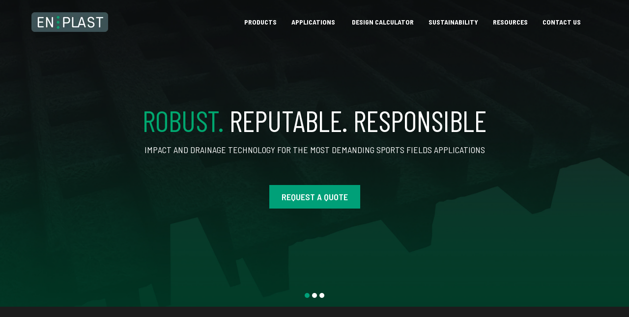

--- FILE ---
content_type: text/html; charset=UTF-8
request_url: https://en-plast.us/
body_size: 20129
content:
<!doctype html><html class="no-js" lang="en"><head>
    <meta charset="utf-8">
    <title>Home</title>
    <link rel="shortcut icon" href="https://en-plast.us/hubfs/Email%20Graphics/ENP%2018005-03%20D2%20Recycle%20Graphic.jpg">
    <meta name="description" content="">

    <style>
  .site-header__menu .hs-menu-children-wrapper {
    visibility: hidden;
    opacity: 0;
  }
</style>
    
    


<script>window.MSInputMethodContext && document.documentMode && document.write('<script src="//48248267.fs1.hubspotusercontent-na1.net/hubfs/48248267/hub_generated/template_assets/1/184904338225/1737063548446/template_ie11CustomProperties.min.js"><\x2fscript>');</script>

<script>document.documentElement.className = document.documentElement.className.replace("no-js", "");</script>





  <link rel="stylesheet" type="text/css" href="https://en-plast.us/hubfs/hub_generated/template_assets/1/184939583098/1737063550393/template_enplast.min.css">

































    <style>
  .site-header__menu .hs-menu-children-wrapper {
    visibility: hidden;
    opacity: 0;
  }
</style>

    
    
    
      
        
      
    
      
        
      
    
      
        
      
    
      
    
      
    
      
    
      
    
      
    
      
    
      
    
      
    
      
        
      
    
      
        
      
    
      
        
      
    
    

    
    
    
      
        
      
    
      
        
      
    
      
        
      
    
      
    
      
    
      
    
      
    
      
    
      
    
      
    
      
    
      
        
      
    
      
        
      
    
      
        
      
    
    

    
    
      
    
    

    

    
  
  

  

  <meta name="viewport" content="width=device-width, initial-scale=1">

    
    <meta property="og:description" content="">
    <meta property="og:title" content="Home">
    <meta name="twitter:description" content="">
    <meta name="twitter:title" content="Home">

    

    
    <style>
a.cta_button{-moz-box-sizing:content-box !important;-webkit-box-sizing:content-box !important;box-sizing:content-box !important;vertical-align:middle}.hs-breadcrumb-menu{list-style-type:none;margin:0px 0px 0px 0px;padding:0px 0px 0px 0px}.hs-breadcrumb-menu-item{float:left;padding:10px 0px 10px 10px}.hs-breadcrumb-menu-divider:before{content:'›';padding-left:10px}.hs-featured-image-link{border:0}.hs-featured-image{float:right;margin:0 0 20px 20px;max-width:50%}@media (max-width: 568px){.hs-featured-image{float:none;margin:0;width:100%;max-width:100%}}.hs-screen-reader-text{clip:rect(1px, 1px, 1px, 1px);height:1px;overflow:hidden;position:absolute !important;width:1px}
</style>

<link rel="stylesheet" href="https://en-plast.us/hubfs/hub_generated/template_assets/1/184904338202/1737063552415/template_spark-style.min.css">

      <style>
        
          #widget_1737049593015-1 {
            background-position: center;
          }
        
        
          #widget_1737049593015-1 {
            background-image: url('https://en-plast.us/hubfs/Imported%20sitepage%20images/homepage-main-background-web.jpg');
            background-size: cover;
          }
        
        
      </style>
    

      <style>
        
          #widget_1737049593015-2 {
            background-position: center;
          }
        
        
          #widget_1737049593015-2 {
            background-image: url('https://en-plast.us/hubfs/Imported%20sitepage%20images/homepage-main-background-web.jpg');
            background-size: cover;
          }
        
        
      </style>
    

      <style>
        
          #widget_1737049593015-3 {
            background-position: center;
          }
        
        
          #widget_1737049593015-3 {
            background-image: url('https://en-plast.us/hubfs/Imported%20sitepage%20images/homepage-main-background-web.jpg');
            background-size: cover;
          }
        
        
      </style>
    
<link rel="stylesheet" href="https://en-plast.us/hubfs/hub_generated/module_assets/1/184901094930/1740889394400/module_Image_and_Text.min.css">
<link rel="stylesheet" href="https://en-plast.us/hubfs/hub_generated/template_assets/1/184904338182/1737063554106/template_icon-box.min.css">
<link rel="stylesheet" href="https://en-plast.us/hubfs/hub_generated/module_assets/1/184901094926/1740889391434/module_Icons_with_Text.min.css">

  <style>
  #hs_cos_wrapper_widget_1738697894453 hr {
  border:0 none;
  border-bottom-width:1px;
  border-bottom-style:solid;
  border-bottom-color:rgba(255,255,255,1.0);
  margin-left:auto;
  margin-right:auto;
  margin-top:0px;
  margin-bottom:0px;
  width:100%;
}

  </style>

<link rel="stylesheet" href="https://en-plast.us/hubfs/hub_generated/module_assets/1/185606576651/1740889448896/module_Active_Fields_Map.min.css">
<link rel="stylesheet" href="https://en-plast.us/hubfs/hub_generated/template_assets/1/184904338176/1737063552209/template_slider-with-captions.min.css">
<link rel="stylesheet" href="https://en-plast.us/hubfs/hub_generated/module_assets/1/184901401711/1740889423318/module_Slider_with_Captions.min.css">
<link rel="stylesheet" href="https://7052064.fs1.hubspotusercontent-na1.net/hubfs/7052064/hub_generated/module_assets/1/-35056501883/1767723341823/module_video.min.css">

  <style>
    #oembed_container-widget_1737064976560 .oembed_custom-thumbnail_icon svg {
      fill: #000000;
    }
  </style>

<link rel="stylesheet" href="https://en-plast.us/hubfs/hub_generated/module_assets/1/184901094838/1740889384756/module_Collapsible_Text.min.css">
<link rel="stylesheet" href="https://en-plast.us/hubfs/hub_generated/module_assets/1/184905096600/1740889434256/module_Hover_Cards.css">
<style>
  @font-face {
    font-family: "Mulish";
    font-weight: 300;
    font-style: normal;
    font-display: swap;
    src: url("/_hcms/googlefonts/Mulish/300.woff2") format("woff2"), url("/_hcms/googlefonts/Mulish/300.woff") format("woff");
  }
  @font-face {
    font-family: "Mulish";
    font-weight: 400;
    font-style: normal;
    font-display: swap;
    src: url("/_hcms/googlefonts/Mulish/regular.woff2") format("woff2"), url("/_hcms/googlefonts/Mulish/regular.woff") format("woff");
  }
  @font-face {
    font-family: "Mulish";
    font-weight: 700;
    font-style: normal;
    font-display: swap;
    src: url("/_hcms/googlefonts/Mulish/700.woff2") format("woff2"), url("/_hcms/googlefonts/Mulish/700.woff") format("woff");
  }
  @font-face {
    font-family: "Mulish";
    font-weight: 800;
    font-style: normal;
    font-display: swap;
    src: url("/_hcms/googlefonts/Mulish/800.woff2") format("woff2"), url("/_hcms/googlefonts/Mulish/800.woff") format("woff");
  }
  @font-face {
    font-family: "Mulish";
    font-weight: 900;
    font-style: normal;
    font-display: swap;
    src: url("/_hcms/googlefonts/Mulish/900.woff2") format("woff2"), url("/_hcms/googlefonts/Mulish/900.woff") format("woff");
  }
  @font-face {
    font-family: "Mulish";
    font-weight: 700;
    font-style: normal;
    font-display: swap;
    src: url("/_hcms/googlefonts/Mulish/700.woff2") format("woff2"), url("/_hcms/googlefonts/Mulish/700.woff") format("woff");
  }
  @font-face {
    font-family: "Mulish";
    font-weight: 400;
    font-style: normal;
    font-display: swap;
    src: url("/_hcms/googlefonts/Mulish/regular.woff2") format("woff2"), url("/_hcms/googlefonts/Mulish/regular.woff") format("woff");
  }
  @font-face {
    font-family: "Barlow Condensed";
    font-weight: 300;
    font-style: normal;
    font-display: swap;
    src: url("/_hcms/googlefonts/Barlow_Condensed/300.woff2") format("woff2"), url("/_hcms/googlefonts/Barlow_Condensed/300.woff") format("woff");
  }
  @font-face {
    font-family: "Barlow Condensed";
    font-weight: 400;
    font-style: normal;
    font-display: swap;
    src: url("/_hcms/googlefonts/Barlow_Condensed/regular.woff2") format("woff2"), url("/_hcms/googlefonts/Barlow_Condensed/regular.woff") format("woff");
  }
  @font-face {
    font-family: "Barlow Condensed";
    font-weight: 600;
    font-style: normal;
    font-display: swap;
    src: url("/_hcms/googlefonts/Barlow_Condensed/600.woff2") format("woff2"), url("/_hcms/googlefonts/Barlow_Condensed/600.woff") format("woff");
  }
  @font-face {
    font-family: "Barlow Condensed";
    font-weight: 700;
    font-style: normal;
    font-display: swap;
    src: url("/_hcms/googlefonts/Barlow_Condensed/700.woff2") format("woff2"), url("/_hcms/googlefonts/Barlow_Condensed/700.woff") format("woff");
  }
  @font-face {
    font-family: "Barlow Condensed";
    font-weight: 800;
    font-style: normal;
    font-display: swap;
    src: url("/_hcms/googlefonts/Barlow_Condensed/800.woff2") format("woff2"), url("/_hcms/googlefonts/Barlow_Condensed/800.woff") format("woff");
  }
  @font-face {
    font-family: "Barlow Condensed";
    font-weight: 900;
    font-style: normal;
    font-display: swap;
    src: url("/_hcms/googlefonts/Barlow_Condensed/900.woff2") format("woff2"), url("/_hcms/googlefonts/Barlow_Condensed/900.woff") format("woff");
  }
  @font-face {
    font-family: "Barlow Condensed";
    font-weight: 700;
    font-style: normal;
    font-display: swap;
    src: url("/_hcms/googlefonts/Barlow_Condensed/700.woff2") format("woff2"), url("/_hcms/googlefonts/Barlow_Condensed/700.woff") format("woff");
  }
  @font-face {
    font-family: "Barlow Condensed";
    font-weight: 400;
    font-style: normal;
    font-display: swap;
    src: url("/_hcms/googlefonts/Barlow_Condensed/regular.woff2") format("woff2"), url("/_hcms/googlefonts/Barlow_Condensed/regular.woff") format("woff");
  }
  @font-face {
    font-family: "Barlow Semi Condensed";
    font-weight: 300;
    font-style: normal;
    font-display: swap;
    src: url("/_hcms/googlefonts/Barlow_Semi_Condensed/300.woff2") format("woff2"), url("/_hcms/googlefonts/Barlow_Semi_Condensed/300.woff") format("woff");
  }
  @font-face {
    font-family: "Barlow Semi Condensed";
    font-weight: 400;
    font-style: normal;
    font-display: swap;
    src: url("/_hcms/googlefonts/Barlow_Semi_Condensed/regular.woff2") format("woff2"), url("/_hcms/googlefonts/Barlow_Semi_Condensed/regular.woff") format("woff");
  }
  @font-face {
    font-family: "Barlow Semi Condensed";
    font-weight: 600;
    font-style: normal;
    font-display: swap;
    src: url("/_hcms/googlefonts/Barlow_Semi_Condensed/600.woff2") format("woff2"), url("/_hcms/googlefonts/Barlow_Semi_Condensed/600.woff") format("woff");
  }
  @font-face {
    font-family: "Barlow Semi Condensed";
    font-weight: 700;
    font-style: normal;
    font-display: swap;
    src: url("/_hcms/googlefonts/Barlow_Semi_Condensed/700.woff2") format("woff2"), url("/_hcms/googlefonts/Barlow_Semi_Condensed/700.woff") format("woff");
  }
  @font-face {
    font-family: "Barlow Semi Condensed";
    font-weight: 800;
    font-style: normal;
    font-display: swap;
    src: url("/_hcms/googlefonts/Barlow_Semi_Condensed/800.woff2") format("woff2"), url("/_hcms/googlefonts/Barlow_Semi_Condensed/800.woff") format("woff");
  }
  @font-face {
    font-family: "Barlow Semi Condensed";
    font-weight: 900;
    font-style: normal;
    font-display: swap;
    src: url("/_hcms/googlefonts/Barlow_Semi_Condensed/900.woff2") format("woff2"), url("/_hcms/googlefonts/Barlow_Semi_Condensed/900.woff") format("woff");
  }
  @font-face {
    font-family: "Barlow Semi Condensed";
    font-weight: 700;
    font-style: normal;
    font-display: swap;
    src: url("/_hcms/googlefonts/Barlow_Semi_Condensed/700.woff2") format("woff2"), url("/_hcms/googlefonts/Barlow_Semi_Condensed/700.woff") format("woff");
  }
  @font-face {
    font-family: "Barlow Semi Condensed";
    font-weight: 400;
    font-style: normal;
    font-display: swap;
    src: url("/_hcms/googlefonts/Barlow_Semi_Condensed/regular.woff2") format("woff2"), url("/_hcms/googlefonts/Barlow_Semi_Condensed/regular.woff") format("woff");
  }
</style>

<!-- Editor Styles -->
<style id="hs_editor_style" type="text/css">
.main_body-row-0-force-full-width-section > .row-fluid {
  max-width: none !important;
}
.main_body-row-1-max-width-section-centering > .row-fluid {
  max-width: 975px !important;
  margin-left: auto !important;
  margin-right: auto !important;
}
.main_body-row-2-max-width-section-centering > .row-fluid {
  max-width: 975px !important;
  margin-left: auto !important;
  margin-right: auto !important;
}
.main_body-row-3-max-width-section-centering > .row-fluid {
  max-width: 975px !important;
  margin-left: auto !important;
  margin-right: auto !important;
}
.main_body-row-4-max-width-section-centering > .row-fluid {
  max-width: 975px !important;
  margin-left: auto !important;
  margin-right: auto !important;
}
.main_body-row-5-max-width-section-centering > .row-fluid {
  max-width: 975px !important;
  margin-left: auto !important;
  margin-right: auto !important;
}
.main_body-row-6-max-width-section-centering > .row-fluid {
  max-width: 1000px !important;
  margin-left: auto !important;
  margin-right: auto !important;
}
.main_body-row-7-max-width-section-centering > .row-fluid {
  max-width: 1000px !important;
  margin-left: auto !important;
  margin-right: auto !important;
}
.widget_1737065301371-flexbox-positioning {
  display: -ms-flexbox !important;
  -ms-flex-direction: column !important;
  -ms-flex-align: start !important;
  -ms-flex-pack: start;
  display: flex !important;
  flex-direction: column !important;
  align-items: flex-start !important;
  justify-content: flex-start;
}
.widget_1737065301371-flexbox-positioning > div {
  max-width: 100%;
  flex-shrink: 0 !important;
}
.module_17370653183653-flexbox-positioning {
  display: -ms-flexbox !important;
  -ms-flex-direction: column !important;
  -ms-flex-align: start !important;
  -ms-flex-pack: start;
  display: flex !important;
  flex-direction: column !important;
  align-items: flex-start !important;
  justify-content: flex-start;
}
.module_17370653183653-flexbox-positioning > div {
  max-width: 100%;
  flex-shrink: 0 !important;
}
/* HubSpot Non-stacked Media Query Styles */
@media (min-width:768px) {
  .main_body-row-5-vertical-alignment > .row-fluid {
    display: -ms-flexbox !important;
    -ms-flex-direction: row;
    display: flex !important;
    flex-direction: row;
  }
  .main_body-row-9-vertical-alignment > .row-fluid {
    display: -ms-flexbox !important;
    -ms-flex-direction: row;
    display: flex !important;
    flex-direction: row;
  }
  .cell_17370632531444-row-0-vertical-alignment > .row-fluid {
    display: -ms-flexbox !important;
    -ms-flex-direction: row;
    display: flex !important;
    flex-direction: row;
  }
  .cell_1741289207455-vertical-alignment {
    display: -ms-flexbox !important;
    -ms-flex-direction: column !important;
    -ms-flex-pack: center !important;
    display: flex !important;
    flex-direction: column !important;
    justify-content: center !important;
  }
  .cell_1741289207455-vertical-alignment > div {
    flex-shrink: 0 !important;
  }
  .cell_1737063299728-vertical-alignment {
    display: -ms-flexbox !important;
    -ms-flex-direction: column !important;
    -ms-flex-pack: center !important;
    display: flex !important;
    flex-direction: column !important;
    justify-content: center !important;
  }
  .cell_1737063299728-vertical-alignment > div {
    flex-shrink: 0 !important;
  }
  .cell_1737064423684-vertical-alignment {
    display: -ms-flexbox !important;
    -ms-flex-direction: column !important;
    -ms-flex-pack: center !important;
    display: flex !important;
    flex-direction: column !important;
    justify-content: center !important;
  }
  .cell_1737064423684-vertical-alignment > div {
    flex-shrink: 0 !important;
  }
  .cell_17370641512182-vertical-alignment {
    display: -ms-flexbox !important;
    -ms-flex-direction: column !important;
    -ms-flex-pack: center !important;
    display: flex !important;
    flex-direction: column !important;
    justify-content: center !important;
  }
  .cell_17370641512182-vertical-alignment > div {
    flex-shrink: 0 !important;
  }
  .cell_17371373616312-row-1-vertical-alignment > .row-fluid {
    display: -ms-flexbox !important;
    -ms-flex-direction: row;
    display: flex !important;
    flex-direction: row;
  }
  .cell_1737137540598-vertical-alignment {
    display: -ms-flexbox !important;
    -ms-flex-direction: column !important;
    -ms-flex-pack: center !important;
    display: flex !important;
    flex-direction: column !important;
    justify-content: center !important;
  }
  .cell_1737137540598-vertical-alignment > div {
    flex-shrink: 0 !important;
  }
  .cell_17370652521512-vertical-alignment {
    display: -ms-flexbox !important;
    -ms-flex-direction: column !important;
    -ms-flex-pack: center !important;
    display: flex !important;
    flex-direction: column !important;
    justify-content: center !important;
  }
  .cell_17370652521512-vertical-alignment > div {
    flex-shrink: 0 !important;
  }
  .cell_1737065252151-vertical-alignment {
    display: -ms-flexbox !important;
    -ms-flex-direction: column !important;
    -ms-flex-pack: center !important;
    display: flex !important;
    flex-direction: column !important;
    justify-content: center !important;
  }
  .cell_1737065252151-vertical-alignment > div {
    flex-shrink: 0 !important;
  }
}
/* HubSpot Styles (default) */
.main_body-row-0-padding {
  padding-top: 0px !important;
  padding-bottom: 0px !important;
}
.main_body-row-1-margin {
  margin-top: 0px !important;
}
.main_body-row-1-background-layers {
  background-image: linear-gradient(rgba(28, 28, 28, 1), rgba(28, 28, 28, 1)) !important;
  background-position: left top !important;
  background-size: auto !important;
  background-repeat: no-repeat !important;
}
.main_body-row-2-background-layers {
  background-image: linear-gradient(rgba(28, 28, 28, 1), rgba(28, 28, 28, 1)) !important;
  background-position: left top !important;
  background-size: auto !important;
  background-repeat: no-repeat !important;
}
.main_body-row-3-margin {
  margin-top: 0px !important;
}
.main_body-row-3-padding {
  padding-top: 0px !important;
  padding-bottom: 90px !important;
}
.main_body-row-3-background-layers {
  background-image: linear-gradient(rgba(28, 28, 28, 1), rgba(28, 28, 28, 1)) !important;
  background-position: left top !important;
  background-size: auto !important;
  background-repeat: no-repeat !important;
}
.main_body-row-4-margin {
  margin-top: 0px !important;
}
.main_body-row-4-padding {
  padding-bottom: 0px !important;
}
.main_body-row-4-background-layers {
  background-image: linear-gradient(rgba(28, 28, 28, 1), rgba(28, 28, 28, 1)) !important;
  background-position: left top !important;
  background-size: auto !important;
  background-repeat: no-repeat !important;
}
.main_body-row-5-margin {
  margin-top: 0px !important;
}
.main_body-row-5-padding {
  padding-top: 10px !important;
  padding-bottom: 0px !important;
}
.main_body-row-5-background-layers {
  background-image: linear-gradient(rgba(28, 28, 28, 1), rgba(28, 28, 28, 1)) !important;
  background-position: left top !important;
  background-size: auto !important;
  background-repeat: no-repeat !important;
}
.main_body-row-6-margin {
  margin-top: 0px !important;
}
.main_body-row-6-padding {
  padding-bottom: 0px !important;
}
.main_body-row-6-background-layers {
  background-image: linear-gradient(rgba(28, 28, 28, 1), rgba(28, 28, 28, 1)) !important;
  background-position: left top !important;
  background-size: auto !important;
  background-repeat: no-repeat !important;
}
.main_body-row-7-margin {
  margin-top: 0px !important;
}
.main_body-row-7-background-layers {
  background-image: linear-gradient(rgba(28, 28, 28, 1), rgba(28, 28, 28, 1)) !important;
  background-position: left top !important;
  background-size: auto !important;
  background-repeat: no-repeat !important;
}
.main_body-row-8-margin {
  margin-top: 0px !important;
}
.main_body-row-8-background-layers {
  background-image: linear-gradient(rgba(28, 28, 28, 1), rgba(28, 28, 28, 1)) !important;
  background-position: left top !important;
  background-size: auto !important;
  background-repeat: no-repeat !important;
}
.main_body-row-9-margin {
  margin-top: 0px !important;
}
.main_body-row-9-padding {
  padding-top: 90px !important;
  padding-bottom: 90px !important;
}
.main_body-row-9-background-layers {
  background-image: linear-gradient(rgba(28, 28, 28, 1), rgba(28, 28, 28, 1)) !important;
  background-position: left top !important;
  background-size: auto !important;
  background-repeat: no-repeat !important;
}
.main_body-row-10-margin {
  margin-top: 0px !important;
}
.main_body-row-10-padding {
  padding-top: 150px !important;
  padding-bottom: 150px !important;
}
.main_body-row-10-background-layers {
  background-image: url('https://en-plast.us/hubfs/Imported%20sitepage%20images/bg-cta-green.jpg') !important;
  background-position: center center !important;
  background-size: cover !important;
  background-repeat: no-repeat !important;
}
.cell_1737049593027-row-0-padding {
  padding-top: 0px !important;
}
.cell_17370632531444-padding {
  padding-top: 50px !important;
  padding-bottom: 50px !important;
  padding-left: 50px !important;
  padding-right: 50px !important;
}
.cell_17370632531444-background-layers {
  background-image: linear-gradient(rgba(51, 51, 50, 1), rgba(51, 51, 50, 1)) !important;
  background-position: left top !important;
  background-size: auto !important;
  background-repeat: no-repeat !important;
}
.cell_17370654714942-row-1-padding {
  padding-top: 0px !important;
}
.footer_dnd_main-row-0-padding {
  padding-top: 50px !important;
  padding-bottom: 35px !important;
}
.footer_dnd_main-column-6-padding {
  padding-top: 0px !important;
}
.footer_dnd_main-column-6-row-2-padding {
  padding-top: 0px !important;
}
.footer_dnd_main-module-3-hidden {
  display: block !important;
}
.footer_dnd_main-column-4-padding {
  padding-top: 0px !important;
}
.footer_dnd_main-column-1-padding {
  padding-top: 0px !important;
}
.footer_dnd_main-module-2-hidden {
  display: none !important;
}
</style>
    <script type="application/ld+json">
{"@context":"https://schema.org","@type":"VideoObject","caption":{"contentUrl":"https://en-plast.us/media-transcripts/185039796652/en.vtt","inLanguage":"en","name":"en Captions"},"contentUrl":"https://48248267.fs1.hubspotusercontent-na1.net/hubfs/48248267/ShockDrain%2BInterview%2BVideo.mp4","dateModified":"2025-09-10T16:31:41.140Z","duration":"PT2M35.856S","height":1080,"name":"ShockDrain+Interview+Video","thumbnailUrl":"https://48248267.fs1.hubspotusercontent-na1.net/hubfs/48248267/ShockDrain%2BInterview%2BVideo.mp4/medium.jpg?t=1757521900509","uploadDate":"2025-01-16T22:03:57.298Z","width":1920}</script>


    
<!--  Added by GoogleAnalytics4 integration -->
<script>
var _hsp = window._hsp = window._hsp || [];
window.dataLayer = window.dataLayer || [];
function gtag(){dataLayer.push(arguments);}

var useGoogleConsentModeV2 = true;
var waitForUpdateMillis = 1000;


if (!window._hsGoogleConsentRunOnce) {
  window._hsGoogleConsentRunOnce = true;

  gtag('consent', 'default', {
    'ad_storage': 'denied',
    'analytics_storage': 'denied',
    'ad_user_data': 'denied',
    'ad_personalization': 'denied',
    'wait_for_update': waitForUpdateMillis
  });

  if (useGoogleConsentModeV2) {
    _hsp.push(['useGoogleConsentModeV2'])
  } else {
    _hsp.push(['addPrivacyConsentListener', function(consent){
      var hasAnalyticsConsent = consent && (consent.allowed || (consent.categories && consent.categories.analytics));
      var hasAdsConsent = consent && (consent.allowed || (consent.categories && consent.categories.advertisement));

      gtag('consent', 'update', {
        'ad_storage': hasAdsConsent ? 'granted' : 'denied',
        'analytics_storage': hasAnalyticsConsent ? 'granted' : 'denied',
        'ad_user_data': hasAdsConsent ? 'granted' : 'denied',
        'ad_personalization': hasAdsConsent ? 'granted' : 'denied'
      });
    }]);
  }
}

gtag('js', new Date());
gtag('set', 'developer_id.dZTQ1Zm', true);
gtag('config', 'G-0L15D18XLX');
</script>
<script async src="https://www.googletagmanager.com/gtag/js?id=G-0L15D18XLX"></script>

<!-- /Added by GoogleAnalytics4 integration -->

    <link rel="canonical" href="https://en-plast.us">


<meta property="og:url" content="https://en-plast.us">
<meta name="twitter:card" content="summary">
<meta http-equiv="content-language" content="en">





<style>
  .sticky-header .body-wrapper {
    padding-top: 0;
  }
  .slider-with-captions__slider.slick-slider .slick-arrow {
    top: 50%;
  }
  .hs-form .actions {
  	text-align: left;
  }
</style>

  

  


    <script>
      window.themeVars = {
        portalId: 48248267
      };
    </script>
  <meta name="generator" content="HubSpot"></head>
  <body class="  hs-content-id-184935245368 hs-site-page page   sticky-header" tabindex="-1">
    
      <div data-global-resource-path="spark-en-plast/pages/partials/headers/header-01.html"><header class="site-header site-header--not-scrolled colored-section colored-section--header">
  <a href="#body" id="skip-link"></a>

  
    <div class="container-fluid header__dnd--top">
<div class="row-fluid-wrapper">
<div class="row-fluid">
<div class="span12 widget-span widget-type-cell " style="" data-widget-type="cell" data-x="0" data-w="12">

</div><!--end widget-span -->
</div>
</div>
</div>
  

  <div class="site-header__main-area">
    



















  

    <a href="https://en-plast.us" class="site-header__logo-link">
      <img src="https://en-plast.us/hs-fs/hubfs/logo%20(1).png?width=156&amp;height=40&amp;name=logo%20(1).png" alt="En-Plast" width="156" height="40" class="site-header__logo site-header__logo--default" srcset="https://en-plast.us/hs-fs/hubfs/logo%20(1).png?width=78&amp;height=20&amp;name=logo%20(1).png 78w, https://en-plast.us/hs-fs/hubfs/logo%20(1).png?width=156&amp;height=40&amp;name=logo%20(1).png 156w, https://en-plast.us/hs-fs/hubfs/logo%20(1).png?width=234&amp;height=60&amp;name=logo%20(1).png 234w, https://en-plast.us/hs-fs/hubfs/logo%20(1).png?width=312&amp;height=80&amp;name=logo%20(1).png 312w, https://en-plast.us/hs-fs/hubfs/logo%20(1).png?width=390&amp;height=100&amp;name=logo%20(1).png 390w, https://en-plast.us/hs-fs/hubfs/logo%20(1).png?width=468&amp;height=120&amp;name=logo%20(1).png 468w" sizes="(max-width: 156px) 100vw, 156px">
      
        <img src="https://en-plast.us/hs-fs/hubfs/logo%20(1).png?width=156&amp;height=40&amp;name=logo%20(1).png" alt="En-Plast" width="156" height="40" class="site-header__logo site-header__logo--overlapped" srcset="https://en-plast.us/hs-fs/hubfs/logo%20(1).png?width=78&amp;height=20&amp;name=logo%20(1).png 78w, https://en-plast.us/hs-fs/hubfs/logo%20(1).png?width=156&amp;height=40&amp;name=logo%20(1).png 156w, https://en-plast.us/hs-fs/hubfs/logo%20(1).png?width=234&amp;height=60&amp;name=logo%20(1).png 234w, https://en-plast.us/hs-fs/hubfs/logo%20(1).png?width=312&amp;height=80&amp;name=logo%20(1).png 312w, https://en-plast.us/hs-fs/hubfs/logo%20(1).png?width=390&amp;height=100&amp;name=logo%20(1).png 390w, https://en-plast.us/hs-fs/hubfs/logo%20(1).png?width=468&amp;height=120&amp;name=logo%20(1).png 468w" sizes="(max-width: 156px) 100vw, 156px">
      
    </a>

  
    <div class="site-header__nav-right">
  

    <nav class="site-header__navigation">
      
  <div class="site-header__menu
              site-header__menu--desktop
              site-header__menu--mega-menu
              ">
    
      <div class="hs-menu-wrapper hs-menu-wrapper--mega">
        <ul>
          
            
            
            <li class="hs-menu-item
                        hs-menu-depth-1
                        
                        
                        ">

              
                <a href="https://en-plast.us/products">
                    Products
                </a>
              

              

              
            </li>
          
            
            
            <li class="hs-menu-item
                        hs-menu-depth-1
                        hs-item-has-children
                        
                        ">

              
                <a href="https://en-plast.us/applications">
                    Applications
                </a>
              

              
                <button class="hs-menu-item__child-toggle " aria-label="Open Applications submenu" aria-haspopup="true" aria-expanded="false">
                  
                  
  
  <svg aria-hidden="true" focusable="false" data-prefix="fas" data-icon="angle-down" class="svg-inline--fa fa-angle-down fa-w-10" role="img" xmlns="http://www.w3.org/2000/svg" viewbox="0 0 320 512" tabindex="-1">
  <path fill="currentColor" tabindex="-1" d="M143 352.3L7 216.3c-9.4-9.4-9.4-24.6 0-33.9l22.6-22.6c9.4-9.4 24.6-9.4 33.9 0l96.4 96.4 96.4-96.4c9.4-9.4 24.6-9.4 33.9 0l22.6 22.6c9.4 9.4 9.4 24.6 0 33.9l-136 136c-9.2 9.4-24.4 9.4-33.8 0z">
  </path>
</svg>

                </button>
              

              
                <ul class="hs-menu-children-wrapper
                            hs-menu-children-wrapper--mega
                            hs-menu-children-wrapper--sizing-even
                            
                            ">
                  
                    <li class="hs-menu-item
                                hs-menu-depth-2
                                hs-menu-item--mega-type-links
                                ">
                      
                      
                        
  <ul>
    
      
  <li>
    
      
      

      <a href="https://en-plast.us/applications/sports-fields">
        Sports Field
      </a>
    

    
  </li>

    
      
  <li>
    
      
      

      <a href="https://en-plast.us/applications/landscape">
        Landscape
      </a>
    

    
  </li>

    
  </ul>

                      
                    </li>
                  
                </ul>
              
            </li>
          
            
            
            <li class="hs-menu-item
                        hs-menu-depth-1
                        
                        
                        ">

              
                <a href="https://en-plast.us/calculator">
                    Design Calculator
                </a>
              

              

              
            </li>
          
            
            
            <li class="hs-menu-item
                        hs-menu-depth-1
                        
                        
                        ">

              
                <a href="https://en-plast.us/sustainability">
                    Sustainability
                </a>
              

              

              
            </li>
          
            
            
            <li class="hs-menu-item
                        hs-menu-depth-1
                        
                        
                        ">

              
                <a href="https://en-plast.us/resources">
                    Resources
                </a>
              

              

              
            </li>
          
            
            
            <li class="hs-menu-item
                        hs-menu-depth-1
                        hs-item-has-children
                        
                        ">

              
                <a href="https://en-plast.us/contact-us">
                    Contact Us
                </a>
              

              
                <button class="hs-menu-item__child-toggle " aria-label="Open Contact Us submenu" aria-haspopup="true" aria-expanded="false">
                  
                  
  
  <svg aria-hidden="true" focusable="false" data-prefix="fas" data-icon="angle-down" class="svg-inline--fa fa-angle-down fa-w-10" role="img" xmlns="http://www.w3.org/2000/svg" viewbox="0 0 320 512" tabindex="-1">
  <path fill="currentColor" tabindex="-1" d="M143 352.3L7 216.3c-9.4-9.4-9.4-24.6 0-33.9l22.6-22.6c9.4-9.4 24.6-9.4 33.9 0l96.4 96.4 96.4-96.4c9.4-9.4 24.6-9.4 33.9 0l22.6 22.6c9.4 9.4 9.4 24.6 0 33.9l-136 136c-9.2 9.4-24.4 9.4-33.8 0z">
  </path>
</svg>

                </button>
              

              
                <ul class="hs-menu-children-wrapper
                            hs-menu-children-wrapper--mega
                            hs-menu-children-wrapper--sizing-custom
                            
                            row-fluid">
                  
                    <li class="hs-menu-item
                                hs-menu-depth-2
                                hs-menu-item--mega-type-links
                                widget-span span12">
                      
                      
                        
  <ul>
    
      
  <li>
    
      
      

      <a href="https://en-plast.us/contact-us/team">
        Our Team
      </a>
    

    
  </li>

    
      
  <li>
    
      
      

      <a href="https://en-plast.us/request-a-quote">
        Request a Quote
      </a>
    

    
  </li>

    
  </ul>

                      
                    </li>
                  
                </ul>
              
            </li>
          
        </ul>
      </div>
    

    
  </div>


      
  <div class="site-header__menu
              site-header__menu--mobile
              site-header__menu--mega-menu
              ">
    
      <div class="hs-menu-wrapper hs-menu-wrapper--mega">
        <ul>
          
            
            
            <li class="hs-menu-item
                        hs-menu-depth-1
                        
                        
                        ">

              
                <a href="https://en-plast.us/products">
                    Products
                </a>
              

              

              
            </li>
          
            
            
            <li class="hs-menu-item
                        hs-menu-depth-1
                        hs-item-has-children
                        
                        ">

              
                <a href="https://en-plast.us/applications">
                    Applications
                </a>
              

              
                <button class="hs-menu-item__child-toggle " aria-label="Open Applications submenu" aria-haspopup="true" aria-expanded="false">
                  
                  
  
  <svg aria-hidden="true" focusable="false" data-prefix="fas" data-icon="angle-down" class="svg-inline--fa fa-angle-down fa-w-10" role="img" xmlns="http://www.w3.org/2000/svg" viewbox="0 0 320 512" tabindex="-1">
  <path fill="currentColor" tabindex="-1" d="M143 352.3L7 216.3c-9.4-9.4-9.4-24.6 0-33.9l22.6-22.6c9.4-9.4 24.6-9.4 33.9 0l96.4 96.4 96.4-96.4c9.4-9.4 24.6-9.4 33.9 0l22.6 22.6c9.4 9.4 9.4 24.6 0 33.9l-136 136c-9.2 9.4-24.4 9.4-33.8 0z">
  </path>
</svg>

                </button>
              

              
                <ul class="hs-menu-children-wrapper
                            hs-menu-children-wrapper--mega
                            hs-menu-children-wrapper--sizing-even
                            
                            ">
                  
                    <li class="hs-menu-item
                                hs-menu-depth-2
                                hs-menu-item--mega-type-links
                                ">
                      
                      
                        
  <ul>
    
      
  <li>
    
      
      

      <a href="https://en-plast.us/applications/sports-fields">
        Sports Field
      </a>
    

    
  </li>

    
      
  <li>
    
      
      

      <a href="https://en-plast.us/applications/landscape">
        Landscape
      </a>
    

    
  </li>

    
  </ul>

                      
                    </li>
                  
                </ul>
              
            </li>
          
            
            
            <li class="hs-menu-item
                        hs-menu-depth-1
                        
                        
                        ">

              
                <a href="https://en-plast.us/calculator">
                    Design Calculator
                </a>
              

              

              
            </li>
          
            
            
            <li class="hs-menu-item
                        hs-menu-depth-1
                        
                        
                        ">

              
                <a href="https://en-plast.us/sustainability">
                    Sustainability
                </a>
              

              

              
            </li>
          
            
            
            <li class="hs-menu-item
                        hs-menu-depth-1
                        
                        
                        ">

              
                <a href="https://en-plast.us/resources">
                    Resources
                </a>
              

              

              
            </li>
          
            
            
            <li class="hs-menu-item
                        hs-menu-depth-1
                        hs-item-has-children
                        
                        ">

              
                <a href="https://en-plast.us/contact-us">
                    Contact Us
                </a>
              

              
                <button class="hs-menu-item__child-toggle " aria-label="Open Contact Us submenu" aria-haspopup="true" aria-expanded="false">
                  
                  
  
  <svg aria-hidden="true" focusable="false" data-prefix="fas" data-icon="angle-down" class="svg-inline--fa fa-angle-down fa-w-10" role="img" xmlns="http://www.w3.org/2000/svg" viewbox="0 0 320 512" tabindex="-1">
  <path fill="currentColor" tabindex="-1" d="M143 352.3L7 216.3c-9.4-9.4-9.4-24.6 0-33.9l22.6-22.6c9.4-9.4 24.6-9.4 33.9 0l96.4 96.4 96.4-96.4c9.4-9.4 24.6-9.4 33.9 0l22.6 22.6c9.4 9.4 9.4 24.6 0 33.9l-136 136c-9.2 9.4-24.4 9.4-33.8 0z">
  </path>
</svg>

                </button>
              

              
                <ul class="hs-menu-children-wrapper
                            hs-menu-children-wrapper--mega
                            hs-menu-children-wrapper--sizing-custom
                            
                            row-fluid">
                  
                    <li class="hs-menu-item
                                hs-menu-depth-2
                                hs-menu-item--mega-type-links
                                ">
                      
                      
                        
  <ul>
    
      
  <li>
    
      
      

      <a href="https://en-plast.us/contact-us/team">
        Our Team
      </a>
    

    
  </li>

    
      
  <li>
    
      
      

      <a href="https://en-plast.us/request-a-quote">
        Request a Quote
      </a>
    

    
  </li>

    
  </ul>

                      
                    </li>
                  
                </ul>
              
            </li>
          
        </ul>
      </div>
    

    
  </div>

    </nav>

  

    <div class="site-header__navigation-utility">
      
  <div class="hs-menu-wrapper hs-menu-wrapper--utility">
    <ul>
      
    </ul>
  </div>


      

      

      <button class="site-header__menu-toggle" aria-label="Open Navigation"></button>
    </div>

  
    </div>
  

  <script>
    document.getElementById("skip-link").innerHTML = "Skip to Content";
  </script>
  </div>

  
  <div class="container-fluid header__dnd--bottom">
<div class="row-fluid-wrapper">
<div class="row-fluid">
<div class="span12 widget-span widget-type-cell " style="" data-widget-type="cell" data-x="0" data-w="12">

</div><!--end widget-span -->
</div>
</div>
</div>
  
</header></div>
    

    <main id="body" class="body-wrapper" tabindex="0">
      

      
  <div class="container-fluid">
<div class="row-fluid-wrapper">
<div class="row-fluid">
<div class="span12 widget-span widget-type-cell " style="" data-widget-type="cell" data-x="0" data-w="12">

<div class="row-fluid-wrapper row-depth-1 row-number-1 main_body-row-0-padding dnd-section main_body-row-0-force-full-width-section">
<div class="row-fluid ">
<div class="span12 widget-span widget-type-cell dnd-column" style="" data-widget-type="cell" data-x="0" data-w="12">

<div class="row-fluid-wrapper row-depth-1 row-number-2 dnd-row cell_1737049593027-row-0-padding">
<div class="row-fluid ">
<div class="span12 widget-span widget-type-custom_widget dnd-module" style="" data-widget-type="custom_widget" data-x="0" data-w="12">
<div id="hs_cos_wrapper_widget_1737049593015" class="hs_cos_wrapper hs_cos_wrapper_widget hs_cos_wrapper_type_module" style="" data-hs-cos-general-type="widget" data-hs-cos-type="module">

<style>
  #hs_cos_wrapper_widget_1737049593015 #widget_1737049593015-1 {}

#hs_cos_wrapper_widget_1737049593015 #widget_1737049593015-2 {}

#hs_cos_wrapper_widget_1737049593015 #widget_1737049593015-3 {}

@media (max-width:800px) {
  #hs_cos_wrapper_widget_1737049593015 .hero-section {}
}

</style>

<div class="hero-section-carousel module-wrapper module-wrapper
module-wrapper--dark" id="widget_1737049593015">
  
    
    
    
    
    
    
      
    
    
      
    
    
    
  
  <div id="widget_1737049593015-1" false class="lazy
        module-wrapper
        module-wrapper--dark
        
        
        
        hero-section hero-section--carousel hero-section--overlay hero-section--overlay--medium hero-section--overlap-header
      " style="--padding-top: 300px;--padding-top-mobile: 250px;--padding-bottom: 200px;--padding-bottom-mobile: 300px;">
    

      <div class="container" style="width: 800px;">
        <div class="hero-section__inner">
          <div class="hero-section__container hero-section--body-position-center
                      " style="max-width: 800px;">
            
            <div class="hero-section__body hero-section__body--no-image">
              <div id="hs_cos_wrapper_widget_1737049593015_" class="hs_cos_wrapper hs_cos_wrapper_widget hs_cos_wrapper_type_inline_rich_text" style="" data-hs-cos-general-type="widget" data-hs-cos-type="inline_rich_text" data-hs-cos-field="slide.main_body.text"><h1 style="font-size: 60px;"><span style="color: #00a76f;">Robust. </span>Reputable. Responsible</h1>
<p>IMPACT AND DRAINAGE TECHNOLOGY FOR THE MOST DEMANDING SPORTS FIELDS APPLICATIONS</p></div>

              
                <div class="hero-section__ctas">
                  
                    

                    

                    

                    

                    

                    <a href="https://en-plast.us/request-a-quote?hsLang=en" class="button ">
                      <span>Request a Quote</span>
                    </a>
                  
                </div>
              

              
            </div>
          </div>
        </div>
      </div>

      

      
    
  </div>

  
    
	
    
	

  


  

  
    
    
    
    
    
    
      
    
    
      
    
    
    
  
  <div id="widget_1737049593015-2" false class="lazy
        module-wrapper
        module-wrapper--dark
        
        
        
        hero-section hero-section--carousel hero-section--overlay hero-section--overlay--medium hero-section--overlap-header
      " style="--padding-top: 300px;--padding-top-mobile: 250px;--padding-bottom: 200px;--padding-bottom-mobile: 300px;">
    

      <div class="container" style="width: 800px;">
        <div class="hero-section__inner">
          <div class="hero-section__container hero-section--body-position-center
                      " style="max-width: 800px;">
            
            <div class="hero-section__body hero-section__body--no-image">
              <div id="hs_cos_wrapper_widget_1737049593015_" class="hs_cos_wrapper hs_cos_wrapper_widget hs_cos_wrapper_type_inline_rich_text" style="" data-hs-cos-general-type="widget" data-hs-cos-type="inline_rich_text" data-hs-cos-field="slide.main_body.text"><h1 style="font-size: 60px;">Robust. <span style="color: #00a76f;">Reputable. </span>Responsible</h1>
<p>PATENTED TECHNOLOGY</p></div>

              
                <div class="hero-section__ctas">
                  
                    

                    

                    

                    

                    

                    <a href="https://en-plast.us/request-a-quote?hsLang=en" class="button ">
                      <span>Request a Quote</span>
                    </a>
                  
                </div>
              

              
            </div>
          </div>
        </div>
      </div>

      

      
    
  </div>

  
    
	
    
	

  


  

  
    
    
    
    
    
    
      
    
    
      
    
    
    
  
  <div id="widget_1737049593015-3" false class="lazy
        module-wrapper
        module-wrapper--dark
        
        
        
        hero-section hero-section--carousel hero-section--overlay hero-section--overlay--medium hero-section--overlap-header
      " style="--padding-top: 300px;--padding-top-mobile: 250px;--padding-bottom: 200px;--padding-bottom-mobile: 300px;">
    

      <div class="container" style="width: 800px;">
        <div class="hero-section__inner">
          <div class="hero-section__container hero-section--body-position-center
                      " style="max-width: 800px;">
            
            <div class="hero-section__body hero-section__body--no-image">
              <div id="hs_cos_wrapper_widget_1737049593015_" class="hs_cos_wrapper hs_cos_wrapper_widget hs_cos_wrapper_type_inline_rich_text" style="" data-hs-cos-general-type="widget" data-hs-cos-type="inline_rich_text" data-hs-cos-field="slide.main_body.text"><h1 style="font-size: 60px;">Robust. Reputable. <span style="color: #00a76f;">Responsible. </span></h1>
<p>100% RECYCLABLE</p></div>

              
                <div class="hero-section__ctas">
                  
                    

                    

                    

                    

                    

                    <a href="https://en-plast.us/request-a-quote?hsLang=en" class="button ">
                      <span>Learn More</span>
                    </a>
                  
                </div>
              

              
            </div>
          </div>
        </div>
      </div>

      

      
    
  </div>

  
    
	
    
	

  


  

  
</div></div>

</div><!--end widget-span -->
</div><!--end row-->
</div><!--end row-wrapper -->

</div><!--end widget-span -->
</div><!--end row-->
</div><!--end row-wrapper -->

<div class="row-fluid-wrapper row-depth-1 row-number-3 main_body-row-1-margin dnd-section main_body-row-1-background-layers main_body-row-1-max-width-section-centering main_body-row-1-background-color">
<div class="row-fluid ">
<div class="span12 widget-span widget-type-cell dnd-column" style="" data-widget-type="cell" data-x="0" data-w="12">

<div class="row-fluid-wrapper row-depth-1 row-number-4 dnd-row">
<div class="row-fluid ">
<div class="span12 widget-span widget-type-custom_widget dnd-module" style="" data-widget-type="custom_widget" data-x="0" data-w="12">
<div id="hs_cos_wrapper_widget_1737049893848" class="hs_cos_wrapper hs_cos_wrapper_widget hs_cos_wrapper_type_module" style="" data-hs-cos-general-type="widget" data-hs-cos-type="module">

<style>#hs_cos_wrapper_widget_1737049893848 ul li::before {}
</style>


  
  <div id="widget_1737049893848" class="lazy
        module-wrapper
        module-wrapper--dark
        
        text--left
        
        theme-rich-text
      " style="">
    
  <h2>About Us</h2>
<p style="font-size: 24px;"><span style="color: #00a76f;">En-Plast is a cutting-edge technology company located in Houston, TX. We specialize in the production of engineered Shock-pads for sports fields, utilizing a mix of post-consumer recycled materials and various plastics. Our innovative products find application in both in-ground and above ground scenarios.</span></p>
<p>At the heart of our offerings lies a distinct and exceptional quality – the ability to provide impact absorption, efficient drainage, and enhanced player safety, making our pads ideal for sports fields. A key aspect of our mission is to promote environmentally friendliness by sourcing raw materials that are often under-utilized or considered waste. This commitment to sustainability is ingrained in everything we do.</p>
<p>With a rich and celebrated history in the geosynthetics industry, our experienced team at En-Plast is dedicated to delivering superior solutions and contributing to a greener future.</p>

  
  
  <div class="section__ctas ">
    
    
      

      

      

      

      

      <a href="https://en-plast.us/products?hsLang=en" class="button ">
        <span>View Our Products</span>
      </a>
    
  </div>
  


  </div>

  
    
	

  


  
</div>

</div><!--end widget-span -->
</div><!--end row-->
</div><!--end row-wrapper -->

</div><!--end widget-span -->
</div><!--end row-->
</div><!--end row-wrapper -->

<div class="row-fluid-wrapper row-depth-1 row-number-5 dnd-section boxed-column main_body-row-2-background-color main_body-row-2-background-layers main_body-row-2-max-width-section-centering">
<div class="row-fluid ">
<div class="span12 widget-span widget-type-cell cell_17370632531444-background-layers cell_17370632531444-background-color dnd-column cell_17370632531444-padding" style="" data-widget-type="cell" data-x="0" data-w="12">

<div class="row-fluid-wrapper row-depth-1 row-number-6 cell_17370632531444-row-0-vertical-alignment dnd-row">
<div class="row-fluid ">
<div class="span6 widget-span widget-type-cell dnd-column cell_1737063299728-vertical-alignment" style="" data-widget-type="cell" data-x="0" data-w="6">

<div class="row-fluid-wrapper row-depth-1 row-number-7 dnd-row">
<div class="row-fluid ">
<div class="span12 widget-span widget-type-custom_widget dnd-module" style="" data-widget-type="custom_widget" data-x="0" data-w="12">
<div id="hs_cos_wrapper_widget_1737063285499" class="hs_cos_wrapper hs_cos_wrapper_widget hs_cos_wrapper_type_module" style="" data-hs-cos-general-type="widget" data-hs-cos-type="module">

<style>#hs_cos_wrapper_widget_1737063285499 ul li::before {}
</style>


  
  <div id="widget_1737063285499" class="lazy
        module-wrapper
        module-wrapper--dark
        
        text--left
        
        theme-rich-text
      " style="">
    
  <h2>Drainage Calculator</h2>
<p>Our proprietary design calculator focuses on the drainage performance capabilities of ShockDrain in sports field applications. Fill out the form to gain access and see how you can improve your field’s drainage speed with a ShockDrain pad.</p>

  
  


  </div>

  
    
	

  


  
</div>

</div><!--end widget-span -->
</div><!--end row-->
</div><!--end row-wrapper -->

</div><!--end widget-span -->
<div class="span6 widget-span widget-type-cell cell_1741289207455-vertical-alignment dnd-column" style="" data-widget-type="cell" data-x="6" data-w="6">

<div class="row-fluid-wrapper row-depth-1 row-number-8 dnd-row">
<div class="row-fluid ">
<div class="span12 widget-span widget-type-custom_widget dnd-module" style="" data-widget-type="custom_widget" data-x="0" data-w="12">
<div id="hs_cos_wrapper_widget_1741289207256" class="hs_cos_wrapper hs_cos_wrapper_widget hs_cos_wrapper_type_module" style="" data-hs-cos-general-type="widget" data-hs-cos-type="module">


  
  <div id="widget_1741289207256" class="lazy
        module-wrapper
        
        
        
        
        
      " style="">
    
  
    <div class="text--center">
      
      

      

      

      

      

      <a href="https://en-plast.us/calculator?hsLang=en" class="button ">
        <span>Calculate Drainage Capacity</span>
        
      </a>
    </div>
  

  </div>

  
    
	

  


  
</div>

</div><!--end widget-span -->
</div><!--end row-->
</div><!--end row-wrapper -->

</div><!--end widget-span -->
</div><!--end row-->
</div><!--end row-wrapper -->

</div><!--end widget-span -->
</div><!--end row-->
</div><!--end row-wrapper -->

<div class="row-fluid-wrapper row-depth-1 row-number-9 main_body-row-3-background-layers dnd-section main_body-row-3-margin main_body-row-3-padding main_body-row-3-background-color main_body-row-3-max-width-section-centering">
<div class="row-fluid ">
<div class="span12 widget-span widget-type-cell dnd-column" style="" data-widget-type="cell" data-x="0" data-w="12">

<div class="row-fluid-wrapper row-depth-1 row-number-10 dnd-row">
<div class="row-fluid ">
<div class="span12 widget-span widget-type-custom_widget dnd-module" style="" data-widget-type="custom_widget" data-x="0" data-w="12">
<div id="hs_cos_wrapper_widget_1738697650862" class="hs_cos_wrapper hs_cos_wrapper_widget hs_cos_wrapper_type_module" style="" data-hs-cos-general-type="widget" data-hs-cos-type="module">





<style>
  #hs_cos_wrapper_widget_1738697650862 .image-and-text-wrapper { --gutter:60px; }

@media (max-width:799px) {
  #hs_cos_wrapper_widget_1738697650862 .image-and-text-wrapper {}
}

#hs_cos_wrapper_widget_1738697650862 .image-and-text { align-items:center; }

@media (min-width:800px) {
  #hs_cos_wrapper_widget_1738697650862 .image-and-text__content {}
}

</style>


  
  <div id="widget_1738697650862" class="lazy
        module-wrapper
        module-wrapper--dark
        
        text--left
        
        image-and-text-wrapper image-and-text-wrapper--content-right
      " style="--margin-top: ;--margin-top-mobile: ;--margin-bottom: ;--margin-bottom-mobile: ;">
    
  
    
    <div class="image-and-text">
      <div class="image-and-text__image">
        
          
  
    

    

    

    <img src="https://en-plast.us/hs-fs/hubfs/image01.png?width=433&amp;height=506&amp;name=image01.png" alt="image01" loading="lazy" width="433" height="506" srcset="https://en-plast.us/hs-fs/hubfs/image01.png?width=217&amp;height=253&amp;name=image01.png 217w, https://en-plast.us/hs-fs/hubfs/image01.png?width=433&amp;height=506&amp;name=image01.png 433w, https://en-plast.us/hs-fs/hubfs/image01.png?width=650&amp;height=759&amp;name=image01.png 650w, https://en-plast.us/hs-fs/hubfs/image01.png?width=866&amp;height=1012&amp;name=image01.png 866w, https://en-plast.us/hs-fs/hubfs/image01.png?width=1083&amp;height=1265&amp;name=image01.png 1083w, https://en-plast.us/hs-fs/hubfs/image01.png?width=1299&amp;height=1518&amp;name=image01.png 1299w" sizes="(max-width: 433px) 100vw, 433px">
  

        
      </div>
      <div class="image-and-text__content">
        <h2>Shockdrain Shockpad Series</h2>
<p>Introducing ShockDrain Series – the premium engineered pads proudly made in the United States, crafted from cutting-edge Thermoplastic Elastomers Polyolefin Composites (TEPC). Notably, these innovative pads boast 100% recyclability, ensuring a sustainable life cycle from cradle to cradle, aligning perfectly with environmentally conscious values.</p>
<p>Not only does ShockDrain exceed industry standards, but it also surpasses the most rigorous regulatory requirements, making it the top choice for those seeking superior performance and uncompromising safety. Why choose ShockDrain? Because it not only elevates your projects but also demonstrates your commitment to a greener future.</p>
        
  
  <div class="section__ctas ">
    
    
      

      

      

      

      

      <a href="https://www.example.com" class="button ">
        <span>Shockdrain Details</span>
      </a>
    
  </div>
  

      </div>
    </div>
    
  

  </div>

  
    
	

  


  
</div>

</div><!--end widget-span -->
</div><!--end row-->
</div><!--end row-wrapper -->

<div class="row-fluid-wrapper row-depth-1 row-number-11 dnd-row">
<div class="row-fluid ">
<div class="span12 widget-span widget-type-custom_widget dnd-module" style="" data-widget-type="custom_widget" data-x="0" data-w="12">
<div id="hs_cos_wrapper_main_body-module-12" class="hs_cos_wrapper hs_cos_wrapper_widget hs_cos_wrapper_type_module" style="" data-hs-cos-general-type="widget" data-hs-cos-type="module">

<style>
  #hs_cos_wrapper_main_body-module-12 .icon-section {
  --icon-height:75px;
  --per-row:2;
}

#hs_cos_wrapper_main_body-module-12 .icon-section--item {
  border-color:rgba(#null,1) !important;
  padding-top:40px;
  padding-right:40px;
  padding-bottom:55px;
  padding-left:40px;
  margin-top:0px;
  margin-bottom:0px;
}

</style>








  
  <div id="main_body-module-12" class="lazy
        module-wrapper
        module-wrapper--dark
        
        text--left
        
        icon-section
      " style="">
    
  
    
      <div class="row-fluid">
        
          <div class="widget-span">
            
  

  

  <div class="icon-section--item icon-section--item-left row-fluid  ">

    
      <div class="icon-section--item-icon widget-span span3">
        
          
  
    

    
      
    

    

    <img src="https://en-plast.us/hubfs/Imported%20sitepage%20images/icon-lightning.png" alt="icon-lightning" style="max-width: 100%; height: auto;">
  

        

        
      </div>
    

    
      <div class="icon-section--item-text
          widget-span span9">
        <p style="margin-top: 0;"><strong>Shock Absorption: </strong>ShockDrain is industry-leading in shock attenuation which reduces impact and fosters a safer playing environment for athletes.</p>

        
  

      </div>
    
  </div>

          </div>
        
          <div class="widget-span">
            
  

  

  <div class="icon-section--item icon-section--item-left row-fluid  ">

    
      <div class="icon-section--item-icon widget-span span3">
        
          
  
    

    
      
    

    

    <img src="https://en-plast.us/hubfs/Imported%20sitepage%20images/icon-drainage.png" alt="icon-drainage" style="max-width: 100%; height: auto;">
  

        

        
      </div>
    

    
      <div class="icon-section--item-text
          widget-span span9">
        <p style="margin-top: 0;"><strong>Drainage </strong>ShockDrain 580 is at the forefront of drainage technology, allowing maximum permeability.</p>

        
  

      </div>
    
  </div>

          </div>
        
      </div>
    
      <div class="row-fluid">
        
          <div class="widget-span">
            
  

  

  <div class="icon-section--item icon-section--item-left row-fluid  ">

    
      <div class="icon-section--item-icon widget-span span3">
        
          
  
    

    
      
    

    

    <img src="https://en-plast.us/hubfs/Imported%20sitepage%20images/icon-chart.png" alt="icon-chart" style="max-width: 100%; height: auto;">
  

        

        
      </div>
    

    
      <div class="icon-section--item-text
          widget-span span9">
        <p style="margin-top: 0;"><strong>Economic Benefits: </strong>Our solution is one of the most cost-effective on the market. Don’t believe us? Get in touch to learn more.</p>

        
  

      </div>
    
  </div>

          </div>
        
          <div class="widget-span">
            
  

  

  <div class="icon-section--item icon-section--item-left row-fluid  ">

    
      <div class="icon-section--item-icon widget-span span3">
        
          
  
    

    
      
    

    

    <img src="https://en-plast.us/hubfs/Imported%20sitepage%20images/icon-benefits@2x.png" alt="icon-benefits@2x" style="max-width: 100%; height: auto;">
  

        

        
      </div>
    

    
      <div class="icon-section--item-text
          widget-span span9">
        <p style="margin-top: 0;"><strong>Ease of Installation: </strong>High performing ballast as the product does not move under windy conditions while keeping your field lines and marks in place.</p>

        
  

      </div>
    
  </div>

          </div>
        
      </div>
    
  

  </div>

  
    
	

  


  
</div>

</div><!--end widget-span -->
</div><!--end row-->
</div><!--end row-wrapper -->

<div class="row-fluid-wrapper row-depth-1 row-number-12 dnd-row">
<div class="row-fluid ">
<div class="span12 widget-span widget-type-custom_widget dnd-module" style="" data-widget-type="custom_widget" data-x="0" data-w="12">
<div id="hs_cos_wrapper_widget_1738697894453" class="hs_cos_wrapper hs_cos_wrapper_widget hs_cos_wrapper_type_module" style="" data-hs-cos-general-type="widget" data-hs-cos-type="module">







<hr></div>

</div><!--end widget-span -->
</div><!--end row-->
</div><!--end row-wrapper -->

<div class="row-fluid-wrapper row-depth-1 row-number-13 dnd-row">
<div class="row-fluid ">
<div class="span12 widget-span widget-type-custom_widget dnd-module" style="" data-widget-type="custom_widget" data-x="0" data-w="12">
<div id="hs_cos_wrapper_widget_1738339327054" class="hs_cos_wrapper hs_cos_wrapper_widget hs_cos_wrapper_type_module" style="" data-hs-cos-general-type="widget" data-hs-cos-type="module">


  
  <div id="widget_1738339327054" class="lazy
        module-wrapper
        
        
        
        
        active-fields-map
      " style="--margin-top: ;--margin-top-mobile: ;--margin-bottom: ;--margin-bottom-mobile: ;">
    
  <a href="#widget_1738339327054-after-fields" class="skip-link">Skip Map Fields</a>

  <div class="active-fields-map__header">
    <h2>Our Active Fields</h2>
  </div>

  <div class="active-fields-map__map">
    <div class="active-fields-map__map-container">
      <img src="https://en-plast.us/hubfs/map%20vector.svg" alt="" loading="lazy" width="865" height="535">
    </div>

    <ul class="active-fields-map__points">
    
      

      <li class="active-fields-map__point" style="left: 6%; top: 9%; --scale-factor: 1.2;">
        <button class="active-fields-map__point-button" aria-controls="widget_1738339327054-point--1" aria-label="Show WA fields">
          
            <span class="fields-count">2</span>
          
        </button>

        <div class="active-fields-map__popup " id="widget_1738339327054-point--1" tabindex="-1" role="tooltip">
          <ul class="active-fields-map__popup-list">
          
            
            <li>
              <span><strong>Eastern Washington University</strong> Cheney, WA - 92,160 sf</span>
            </li>
            
            
            <li>
              <span><strong>Ross Field</strong> Silverdale, WA - 95,000 sf</span>
            </li>
            
          </ul>
        </div>
      </li>
    
      

      <li class="active-fields-map__point" style="left: 0%; top: 30%; --scale-factor: 4.4;">
        <button class="active-fields-map__point-button" aria-controls="widget_1738339327054-point--2" aria-label="Show North CA fields">
          
            <span class="fields-count">18</span>
          
        </button>

        <div class="active-fields-map__popup " id="widget_1738339327054-point--2" tabindex="-1" role="tooltip">
          <ul class="active-fields-map__popup-list">
          
            
            <li>
              <span><strong>Riordan High School</strong> San Francisco, CA - 89,000 sf</span>
            </li>
            
            
            <li>
              <span><strong>Cubberly Community Center</strong> Palo Alto, CA - 104,000 sf</span>
            </li>
            
            
            <li>
              <span><strong>Foothill High School</strong> San Marcos, CA - 87,000 sf</span>
            </li>
            
            
            <li>
              <span><strong>Davis High School</strong> Davis, CA - 90,000 sf</span>
            </li>
            
            
            <li>
              <span><strong>Santa Ynez High School</strong> Santa Ynez, CA -  85,000 sf</span>
            </li>
            
            
            <li>
              <span><strong>Matilda Torres High School</strong> Madera, CA - 90,000 sf</span>
            </li>
            
            
            <li>
              <span><strong>American Middle School</strong> Napa, CA - 270,000 sf</span>
            </li>
            
            
            <li>
              <span><strong>Redwood Middle School</strong> Napa, CA - 90,000 sf</span>
            </li>
            
            
            <li>
              <span><strong>Silverado Middle School</strong> Napa, CA - 90,000 sf</span>
            </li>
            
            
            <li>
              <span><strong>Vintage High School</strong> Napa, CA - 90,000 sf</span>
            </li>
            
            
            <li>
              <span><strong>Dos Palos High School</strong> Dos Palos, CA - 90,000 sf</span>
            </li>
            
            
            <li>
              <span><strong>Fort Irwin</strong> Fort Irwin, CA - 90,000 sf</span>
            </li>
            
            
            <li>
              <span><strong>American Canyon High School</strong> American Canyon, CA - 40,000 sf</span>
            </li>
            
            
            <li>
              <span><strong>St. Francis High School </strong>Mountain View, CA - 86,328 sf</span>
            </li>
            
            
            <li>
              <span><strong>St. Francis High School</strong> Flintridge, CA - 91,736 sf</span>
            </li>
            
            
            <li>
              <span><strong>Archibishop Riorden HS</strong> San Francisco, CA - 83,224 sf</span>
            </li>
            
            
            <li>
              <span><strong>Azusa HS</strong> Azusa, CA - 92,000 sf</span>
            </li>
            
            
            <li>
              <span><strong>Grant HS</strong>, Sacramento, CA - 216,068 sf</span>
            </li>
            
          </ul>
        </div>
      </li>
    
      

      <li class="active-fields-map__point" style="left: 2%; top: 45%; --scale-factor: 3.6;">
        <button class="active-fields-map__point-button" aria-controls="widget_1738339327054-point--3" aria-label="Show Central CA fields">
          
            <span class="fields-count">14</span>
          
        </button>

        <div class="active-fields-map__popup " id="widget_1738339327054-point--3" tabindex="-1" role="tooltip">
          <ul class="active-fields-map__popup-list">
          
            
            <li>
              <span><strong>Chabot College Hayward</strong>, CA - 103,108 sf</span>
            </li>
            
            
            <li>
              <span><strong>Gladstone HS Covina</strong>, CA - 135,000 sf</span>
            </li>
            
            
            <li>
              <span><strong>Napa HS</strong> Napa, CA - 82,400 sf</span>
            </li>
            
            
            <li>
              <span><strong>Servite HS</strong> Anaheim, CA - 86,240 sf</span>
            </li>
            
            
            <li>
              <span><strong>Silverado Middle</strong> Victorville, CA - 87,688 sf</span>
            </li>
            
            
            <li>
              <span><strong>Sunnyside HS</strong> Fresno, CA - 81,576 sf</span>
            </li>
            
            
            <li>
              <span><strong>Calaveras HS</strong> San Andreas, CA - 90,000 sf</span>
            </li>
            
            
            <li>
              <span><strong>Hamilton HS</strong> Anza, CA - 78,642 sf</span>
            </li>
            
            
            <li>
              <span><strong>Chabot College</strong> Hayward, CA - 74,366 sf</span>
            </li>
            
            
            <li>
              <span><strong>Calaveras High School</strong> Hayward, CA - 141,112 sf</span>
            </li>
            
            
            <li>
              <span><strong>College of the Sequoias</strong> Visalia, CA - 105,644 sf</span>
            </li>
            
            
            <li>
              <span><strong>AFE Sports Anaheim</strong>, CA - 94,848 sf</span>
            </li>
            
            
            <li>
              <span><strong>All Saints Day School</strong> Carmel-by-the-Sea, CA - 139,840 sf</span>
            </li>
            
            
            <li>
              <span><strong>Salinas Soccer Complex</strong>, Salinas, CA - 254,480 sf</span>
            </li>
            
          </ul>
        </div>
      </li>
    
      

      <li class="active-fields-map__point" style="left: 14%; top: 45%; --scale-factor: 2.6;">
        <button class="active-fields-map__point-button" aria-controls="widget_1738339327054-point--4" aria-label="Show NV fields">
          
            <span class="fields-count">9</span>
          
        </button>

        <div class="active-fields-map__popup " id="widget_1738339327054-point--4" tabindex="-1" role="tooltip">
          <ul class="active-fields-map__popup-list">
          
            
            <li>
              <span><strong>Cristo Rey High School</strong> Las Vegas, NV - 85,000 sf </span>
            </li>
            
            
            <li>
              <span><strong>Dayton HS</strong> Dayton, NV - 91,000 sf</span>
            </li>
            
            
            <li>
              <span><strong>Fernley HS</strong> Fernley, NV - 100,396 sf</span>
            </li>
            
            
            <li>
              <span><strong>Dayton HS</strong> Dayton, NV - 106,632 sf</span>
            </li>
            
            
            <li>
              <span>5959 S Hualapai Way Las Vegas, NV - 98,684 sf</span>
            </li>
            
            
            <li>
              <span><strong>Virgin Valley HS</strong>, Mesquite, NV - 167,551 sf</span>
            </li>
            
            
            <li>
              <span><strong>Churchill County HS</strong>, Fallon, NV - 100,960 sf</span>
            </li>
            
            
            <li>
              <span><strong>Laughlin HS</strong>, Laughlin, NV - 100,960 sf</span>
            </li>
            
            
            <li>
              <span><strong>Jan Evans Juvenile Justice Center</strong>, Reno, NV - 12,968 sf</span>
            </li>
            
          </ul>
        </div>
      </li>
    
      

      <li class="active-fields-map__point" style="left: 6%; top: 52%; --scale-factor: 3.6;">
        <button class="active-fields-map__point-button" aria-controls="widget_1738339327054-point--5" aria-label="Show South CA fields">
          
            <span class="fields-count">14</span>
          
        </button>

        <div class="active-fields-map__popup " id="widget_1738339327054-point--5" tabindex="-1" role="tooltip">
          <ul class="active-fields-map__popup-list">
          
            
            <li>
              <span><strong>Argonaut HS</strong> Jackson, CA - 110,021 sf</span>
            </li>
            
            
            <li>
              <span><strong>Joseph A Gregory High School</strong> Modesto, CA- 139,256 sf</span>
            </li>
            
            
            <li>
              <span><strong>Highlands HS</strong> North Highlands, CA - 97,784.00 sf</span>
            </li>
            
            
            <li>
              <span><strong>Amador HS</strong> Sutter Creek, CA - 83,624 sf</span>
            </li>
            
            
            <li>
              <span><strong>Rio Linda HS</strong> Rio Linda, CA - 130,500 sf</span>
            </li>
            
            
            <li>
              <span><strong>Grant HS</strong> Van Nuys, CA - 334,818 sf</span>
            </li>
            
            
            <li>
              <span><strong>Valley Precision Grading</strong>, Inc.Carmel-by-the-Sea, CA - 83,160 sf</span>
            </li>
            
            
            <li>
              <span><strong>Valley Precision Grading, Inc.</strong> Jackson, CA - 161,004 sf</span>
            </li>
            
            
            <li>
              <span><strong>Valley Precision Grading, Inc.</strong> Los Angeles, CA - 82,400 sf</span>
            </li>
            
            
            <li>
              <span><strong>Valley Precision Grading, Inc.</strong> Rio Linda, CA - 94,065 sf</span>
            </li>
            
            
            <li>
              <span><strong>Valley Precision Grading, Inc.</strong> Vista, CA - 195,800 sf</span>
            </li>
            
            
            <li>
              <span><strong>AFE Sports Redondo Beach</strong>, CA - 92,000 sf</span>
            </li>
            
            
            <li>
              <span><strong>Valley Precision Grading, Inc.</strong> Granada Hills, CA - 32,200 sf</span>
            </li>
            
            
            <li>
              <span><strong>Valley Precision Grading, Inc.</strong> North Highlands, CA - 45,140 sf</span>
            </li>
            
          </ul>
        </div>
      </li>
    
      

      <li class="active-fields-map__point" style="left: 8%; top: 87%; --scale-factor: 1.0;">
        <button class="active-fields-map__point-button" aria-controls="widget_1738339327054-point--6" aria-label="Show HI fields">
          
        </button>

        <div class="active-fields-map__popup " id="widget_1738339327054-point--6" tabindex="-1" role="tooltip">
          <ul class="active-fields-map__popup-list">
          
            
            <li>
              <span><strong>University of Hawaii</strong> Honolulu, HI - 73,970 sf</span>
            </li>
            
          </ul>
        </div>
      </li>
    
      

      <li class="active-fields-map__point" style="left: 20%; top: 65%; --scale-factor: 1.8;">
        <button class="active-fields-map__point-button" aria-controls="widget_1738339327054-point--7" aria-label="Show AZ fields">
          
            <span class="fields-count">5</span>
          
        </button>

        <div class="active-fields-map__popup " id="widget_1738339327054-point--7" tabindex="-1" role="tooltip">
          <ul class="active-fields-map__popup-list">
          
            
            <li>
              <span><strong>Barry Goldwater HS</strong> Phoenix, AZ - 82,400 sf</span>
            </li>
            
            
            <li>
              <span><strong>Boulder Creek High School</strong> Anthem, AZ - 98,104 sf</span>
            </li>
            
            
            <li>
              <span><strong>Deer Valley HS-Football</strong> Glendale, AZ - 102,648 sf</span>
            </li>
            
            
            <li>
              <span><strong>ACT Global</strong> Nogales, AZ - 79,104 sf</span>
            </li>
            
            
            <li>
              <span><strong>Sandra Day O'Connor High School</strong> Phoenix, AZ - 16,000 sf</span>
            </li>
            
          </ul>
        </div>
      </li>
    
      

      <li class="active-fields-map__point" style="left: 27%; top: 32%; --scale-factor: 4.2;">
        <button class="active-fields-map__point-button" aria-controls="widget_1738339327054-point--8" aria-label="Show CO fields">
          
            <span class="fields-count">17</span>
          
        </button>

        <div class="active-fields-map__popup " id="widget_1738339327054-point--8" tabindex="-1" role="tooltip">
          <ul class="active-fields-map__popup-list">
          
            
            <li>
              <span><strong>Air Force Academy</strong> Air Force Academy, CO - 89,000 sf</span>
            </li>
            
            
            <li>
              <span><strong>Arapahoe High School</strong> Centennial, CO - 120,000 sf</span>
            </li>
            
            
            <li>
              <span><strong>Colorado College</strong> Colorado Springs, CO - 96,000 sf</span>
            </li>
            
            
            <li>
              <span><strong>Euclid Middle School</strong> Littleton, CO - 200,000 sf</span>
            </li>
            
            
            <li>
              <span><strong>Heritage High School</strong> Littleton, CO - 91,000 sf</span>
            </li>
            
            
            <li>
              <span><strong>Goddard High School</strong> Littleton, CO - 98,000 sf</span>
            </li>
            
            
            <li>
              <span><strong>Powel High School</strong> Littleton, CO - 90,000 sf</span>
            </li>
            
            
            <li>
              <span><strong>Whitman School</strong> Littleton, CO - 84,876 sf</span>
            </li>
            
            
            <li>
              <span><strong>Switchback Stadium</strong> Colorado Springs, CO - 105,644 sf</span>
            </li>
            
            
            <li>
              <span><strong>Switchback Stadium</strong> Colorado Spring, CO - 88,112 sf</span>
            </li>
            
            
            <li>
              <span><strong>Franklin ES</strong> Centennial, CO - 114,101 sf</span>
            </li>
            
            
            <li>
              <span><strong>Panorama Park</strong> Colorado Springs, CO - 39,104.00 sf</span>
            </li>
            
            
            <li>
              <span><strong>Littleton High School</strong> Littleton, CO - 32,752 sf</span>
            </li>
            
            
            <li>
              <span><strong>Sprinturf Colorado</strong> Springs, CO - 85,600 sf</span>
            </li>
            
            
            <li>
              <span><strong>Mountain Ridge High School</strong> Herriman, UT - 50,000 sf</span>
            </li>
            
            
            <li>
              <span><strong>Elizabeth Park</strong>, Elizabeth, CO - 45,648 sf</span>
            </li>
            
            
            <li>
              <span><strong>Dry Creek Community Park</strong>, Longmont, CO - 261,660 sf</span>
            </li>
            
          </ul>
        </div>
      </li>
    
      

      <li class="active-fields-map__point" style="left: 52%; top: 18%; --scale-factor: 1.6;">
        <button class="active-fields-map__point-button" aria-controls="widget_1738339327054-point--9" aria-label="Show MN fields">
          
            <span class="fields-count">4</span>
          
        </button>

        <div class="active-fields-map__popup " id="widget_1738339327054-point--9" tabindex="-1" role="tooltip">
          <ul class="active-fields-map__popup-list">
          
            
            <li>
              <span><strong>Lakeville High Schools</strong> (North, South, Stadium) Lakeville, MN - 360,000 sf</span>
            </li>
            
            
            <li>
              <span><strong>Washington Tec High School</strong> Saint Paul, MN - 90,000 sf</span>
            </li>
            
            
            <li>
              <span><strong>White Bear Lake HS</strong> N White Bear Lake, MN - 101,544 sf</span>
            </li>
            
            
            <li>
              <span><strong>Keifer USA</strong> White Bear Lake, MN - 111,240 sf</span>
            </li>
            
          </ul>
        </div>
      </li>
    
      

      <li class="active-fields-map__point" style="left: 69%; top: 27%; --scale-factor: 1.8;">
        <button class="active-fields-map__point-button" aria-controls="widget_1738339327054-point--10" aria-label="Show MI fields">
          
            <span class="fields-count">5</span>
          
        </button>

        <div class="active-fields-map__popup active-fields-map__popup--display-left" id="widget_1738339327054-point--10" tabindex="-1" role="tooltip">
          <ul class="active-fields-map__popup-list">
          
            
            <li>
              <span><strong>Forest Hills</strong> Forest Hills, MI - 90,000 sf</span>
            </li>
            
            
            <li>
              <span><strong>Hamilton</strong> Hamilton, MI - 96,408 sf</span>
            </li>
            
            
            <li>
              <span><strong>James Griffin Stadium</strong> Saint Paul, MI - 101,000 sf</span>
            </li>
            
            
            <li>
              <span><strong>Mundy Sports Center</strong> Flint, MI - 92,000 sf</span>
            </li>
            
            
            <li>
              <span><strong>Grand Haven High School</strong> Grand Haven, MI - 90,000 sf</span>
            </li>
            
          </ul>
        </div>
      </li>
    
      

      <li class="active-fields-map__point" style="left: 88%; top: 20%; --scale-factor: 2.4000000000000004;">
        <button class="active-fields-map__point-button" aria-controls="widget_1738339327054-point--11" aria-label="Show NY fields">
          
            <span class="fields-count">8</span>
          
        </button>

        <div class="active-fields-map__popup active-fields-map__popup--display-left" id="widget_1738339327054-point--11" tabindex="-1" role="tooltip">
          <ul class="active-fields-map__popup-list">
          
            
            <li>
              <span><strong>Sayville</strong> Sayville, NY - 89,000 sf</span>
            </li>
            
            
            <li>
              <span><strong>University of Buffalo University</strong> of Buffalo, NY - 220,000 sf</span>
            </li>
            
            
            <li>
              <span><strong>New York Park &amp; Rec</strong> New York, NY - 104,000 sf</span>
            </li>
            
            
            <li>
              <span><strong>SUNY. </strong> New York, NY - 94,000 sf</span>
            </li>
            
            
            <li>
              <span><strong>Purchase College</strong> Purchase, NY - 106,632 sf</span>
            </li>
            
            
            <li>
              <span><strong>Hera Sport Surfaces</strong> Bronx, NY - 317,080 sf</span>
            </li>
            
            
            <li>
              <span><strong>Brook Mattapan Field</strong> Mattapan, MA - 64,616 sf</span>
            </li>
            
            
            <li>
              <span><strong>William A. Morris Intermediate School 61</strong>, Staten Island, NY - 26,500 sf</span>
            </li>
            
          </ul>
        </div>
      </li>
    
      

      <li class="active-fields-map__point" style="left: 81%; top: 30%; --scale-factor: 3.4000000000000004;">
        <button class="active-fields-map__point-button" aria-controls="widget_1738339327054-point--12" aria-label="Show PA fields">
          
            <span class="fields-count">13</span>
          
        </button>

        <div class="active-fields-map__popup active-fields-map__popup--display-left" id="widget_1738339327054-point--12" tabindex="-1" role="tooltip">
          <ul class="active-fields-map__popup-list">
          
            
            <li>
              <span><strong>Central Bucks</strong> West Doylestown, PA - 79,950 sf</span>
            </li>
            
            
            <li>
              <span><strong>Lampeter</strong> Lampeter, PA - 180,000 sf</span>
            </li>
            
            
            <li>
              <span><strong>Quakertown</strong> Quakertown, PA - 160,000 sf </span>
            </li>
            
            
            <li>
              <span><strong>Alleghany</strong> Alleghany, PA - 36,000 sf</span>
            </li>
            
            
            <li>
              <span><strong>Slippery Rock University</strong> Slippery Rock, PA - 100,000 sf</span>
            </li>
            
            
            <li>
              <span><strong>Soccer Field East</strong> Pennsboro, PA - 90,000 sf</span>
            </li>
            
            
            <li>
              <span><strong>Boiling Springs High School</strong> Boiling Springs, PA - 90,000 sf</span>
            </li>
            
            
            <li>
              <span><strong>Northeastern High School</strong> Manchester, PA - 90,000 sf</span>
            </li>
            
            
            <li>
              <span><strong>Shippensburg</strong> Shippensburg, PA - 101,000 sf</span>
            </li>
            
            
            <li>
              <span><strong>Slipppery Rock</strong> Slipppery Rock, PA - 74,413 sf</span>
            </li>
            
            
            <li>
              <span><strong>East Pennboro</strong> HS Enola, PA - 90,000 sf</span>
            </li>
            
            
            <li>
              <span><strong>Berwyn Sports Club</strong> Berwyn, PA - 103,156 sf</span>
            </li>
            
            
            <li>
              <span><strong>Big Show Sports Complex</strong> Leesport, PA - 64,340 sf</span>
            </li>
            
          </ul>
        </div>
      </li>
    
      

      <li class="active-fields-map__point" style="left: 78%; top: 40%; --scale-factor: 2.6;">
        <button class="active-fields-map__point-button" aria-controls="widget_1738339327054-point--13" aria-label="Show WV - MD fields">
          
            <span class="fields-count">9</span>
          
        </button>

        <div class="active-fields-map__popup active-fields-map__popup--display-left" id="widget_1738339327054-point--13" tabindex="-1" role="tooltip">
          <ul class="active-fields-map__popup-list">
          
            
            <li>
              <span><strong>Bristol</strong> Bristol, WV, 100,000 sf</span>
            </li>
            
            
            <li>
              <span><strong>Hampshire High School</strong> Romney, WV - 90,000 sf</span>
            </li>
            
            
            <li>
              <span><strong>Oak Glen High School Stadium</strong> New Cumberland, WV - 91,800 sf</span>
            </li>
            
            
            <li>
              <span><strong>Weir High School Stadium</strong> Weirton, WV - 290,700 sf</span>
            </li>
            
            
            <li>
              <span><strong>Frederick County</strong> Frederick, MD - 80,300 sf</span>
            </li>
            
            
            <li>
              <span><strong>Oakdale HS</strong> Frederick, MD - 78,700 sf</span>
            </li>
            
            
            <li>
              <span><strong>Gov Thomas Johnson HS</strong> Fredrick, MD - 28,968 sf</span>
            </li>
            
            
            <li>
              <span><strong>North Hagerstown HS</strong> Hagerstown, MD - 93,760 sf</span>
            </li>
            
            
            <li>
              <span><strong>Sprinturf</strong> Frederick, MD - 111,100 sf</span>
            </li>
            
          </ul>
        </div>
      </li>
    
      

      <li class="active-fields-map__point" style="left: 70%; top: 40%; --scale-factor: 3.0;">
        <button class="active-fields-map__point-button" aria-controls="widget_1738339327054-point--14" aria-label="Show IN fields">
          
            <span class="fields-count">11</span>
          
        </button>

        <div class="active-fields-map__popup active-fields-map__popup--display-left" id="widget_1738339327054-point--14" tabindex="-1" role="tooltip">
          <ul class="active-fields-map__popup-list">
          
            
            <li>
              <span><strong>Brownstown Central High School</strong> Brownstown, IN - 92,000 sf</span>
            </li>
            
            
            <li>
              <span><strong>Pike High School</strong> Indianapolis, IN - 90,000 sf</span>
            </li>
            
            
            <li>
              <span><strong>Northcentral HS</strong> Indianapolis, IN - 90,000 sf</span>
            </li>
            
            
            <li>
              <span><strong>Pike High School</strong> Indianapolis, IN - 95,100 sf</span>
            </li>
            
            
            <li>
              <span><strong>G Washington HS</strong> Indianapolis, IN - 94,848 sf</span>
            </li>
            
            
            <li>
              <span><strong>Holder Field</strong> Indianapolis, IN - 74,207 sf</span>
            </li>
            
            
            <li>
              <span><strong>Sprinturf</strong> Zionsville, IN - 99,324 sf</span>
            </li>
            
            
            <li>
              <span><strong>Hammond High School</strong> Hammond, IN - 90,040 sf</span>
            </li>
            
            
            <li>
              <span><strong>Monroe High School</strong> Johnstown, OH - 150,000 sf</span>
            </li>
            
            
            <li>
              <span><strong>Medina</strong> Medina, OH - 90,000 sf</span>
            </li>
            
            
            <li>
              <span><strong>Booneville &amp; Castle HS</strong>, Boonville, IN - 161,123 sf</span>
            </li>
            
          </ul>
        </div>
      </li>
    
      

      <li class="active-fields-map__point" style="left: 61%; top: 38%; --scale-factor: 2.0;">
        <button class="active-fields-map__point-button" aria-controls="widget_1738339327054-point--15" aria-label="Show IL fields">
          
            <span class="fields-count">6</span>
          
        </button>

        <div class="active-fields-map__popup active-fields-map__popup--display-left" id="widget_1738339327054-point--15" tabindex="-1" role="tooltip">
          <ul class="active-fields-map__popup-list">
          
            
            <li>
              <span><strong>Mt. Carmel High School</strong> Chicago, IL - 90,000 sf</span>
            </li>
            
            
            <li>
              <span><strong>Mt Carmel High School</strong> Chicago, IL - 92,056 sf</span>
            </li>
            
            
            <li>
              <span><strong>Lutheran</strong> South Chicago, IL - 104,196 sf</span>
            </li>
            
            
            <li>
              <span><strong>Oakdale Middleton HS</strong> Frederick, IL - 100,788 sf</span>
            </li>
            
            
            <li>
              <span><strong>Duglas Field</strong> Chicago, IL - 94,080 sf </span>
            </li>
            
            
            <li>
              <span><strong>Woodlands</strong> Chicago, IL - 82,800 sf</span>
            </li>
            
          </ul>
        </div>
      </li>
    
      

      <li class="active-fields-map__point" style="left: 52%; top: 44%; --scale-factor: 2.0;">
        <button class="active-fields-map__point-button" aria-controls="widget_1738339327054-point--16" aria-label="Show MO fields">
          
            <span class="fields-count">6</span>
          
        </button>

        <div class="active-fields-map__popup " id="widget_1738339327054-point--16" tabindex="-1" role="tooltip">
          <ul class="active-fields-map__popup-list">
          
            
            <li>
              <span><strong>Moberly High School</strong> Moberly, MO - 98,000 sf</span>
            </li>
            
            
            <li>
              <span><strong>St. Louis Prep - Priory</strong> St. Louis, MO - 92,000 sf</span>
            </li>
            
            
            <li>
              <span><strong>Washington University</strong> St. Louis, MO - 93,000 sf </span>
            </li>
            
            
            <li>
              <span><strong>Lutheran South</strong> St Louis, MO - 200,000 sf </span>
            </li>
            
            
            <li>
              <span><strong>Principial School Town &amp; Country</strong>, MO - 128,896 sf</span>
            </li>
            
            
            <li>
              <span><strong>Francis Howell North HS</strong>, St. Charles, MO - 800 sf</span>
            </li>
            
          </ul>
        </div>
      </li>
    
      

      <li class="active-fields-map__point" style="left: 44%; top: 49%; --scale-factor: 2.0;">
        <button class="active-fields-map__point-button" aria-controls="widget_1738339327054-point--17" aria-label="Show KS fields">
          
            <span class="fields-count">6</span>
          
        </button>

        <div class="active-fields-map__popup " id="widget_1738339327054-point--17" tabindex="-1" role="tooltip">
          <ul class="active-fields-map__popup-list">
          
            
            <li>
              <span><strong>Blue Valley</strong> Kansas City, KS - 110,000 sf</span>
            </li>
            
            
            <li>
              <span><strong>Independence</strong> Independence, KS - 83,224 sf</span>
            </li>
            
            
            <li>
              <span><strong>Shawnee Heights High School</strong> Tecumseh, KS - 94,000 sf</span>
            </li>
            
            
            <li>
              <span><strong>Shawnee Heights HS</strong> Kansas City, KS - 8,664 sf</span>
            </li>
            
            
            <li>
              <span><strong>JC Harmon HS</strong> Kansas City, KS - 92,000 sf</span>
            </li>
            
            
            <li>
              <span><strong>Dexter</strong>, Dexter, KS - 62,160 sf</span>
            </li>
            
          </ul>
        </div>
      </li>
    
      

      <li class="active-fields-map__point" style="left: 44%; top: 64%; --scale-factor: 1.0;">
        <button class="active-fields-map__point-button" aria-controls="widget_1738339327054-point--18" aria-label="Show OK fields">
          
        </button>

        <div class="active-fields-map__popup " id="widget_1738339327054-point--18" tabindex="-1" role="tooltip">
          <ul class="active-fields-map__popup-list">
          
            
            <li>
              <span><strong>Harve Collins Stadium</strong> Norman, OK - 68,000 sf</span>
            </li>
            
          </ul>
        </div>
      </li>
    
      

      <li class="active-fields-map__point" style="left: 44%; top: 82%; --scale-factor: 2.2;">
        <button class="active-fields-map__point-button" aria-controls="widget_1738339327054-point--19" aria-label="Show TX fields">
          
            <span class="fields-count">7</span>
          
        </button>

        <div class="active-fields-map__popup " id="widget_1738339327054-point--19" tabindex="-1" role="tooltip">
          <ul class="active-fields-map__popup-list">
          
            
            <li>
              <span><strong>Cotulla</strong> Cotulla, TX - 84,840 sf</span>
            </li>
            
            
            <li>
              <span><strong>Friendship</strong> 1 Friendship, TX - 86,500 sf</span>
            </li>
            
            
            <li>
              <span><strong>Friendship</strong> 2 Friendship, TX - 92,000 sf</span>
            </li>
            
            
            <li>
              <span><strong>Lockhart</strong> Lockhart, TX - 78,000 sf</span>
            </li>
            
            
            <li>
              <span><strong>Villa</strong> Villa, TX - 89,712 sf</span>
            </li>
            
            
            <li>
              <span><strong>Conroe ISD Buddy Moorhead Conroe</strong>, TX - 78,336 sf</span>
            </li>
            
            
            <li>
              <span><strong>Life HS</strong>, Waxahachie, TX - 104,928 sf</span>
            </li>
            
          </ul>
        </div>
      </li>
    
      

      <li class="active-fields-map__point" style="left: 64%; top: 72%; --scale-factor: 1.2;">
        <button class="active-fields-map__point-button" aria-controls="widget_1738339327054-point--20" aria-label="Show AL fields">
          
            <span class="fields-count">2</span>
          
        </button>

        <div class="active-fields-map__popup active-fields-map__popup--display-left" id="widget_1738339327054-point--20" tabindex="-1" role="tooltip">
          <ul class="active-fields-map__popup-list">
          
            
            <li>
              <span><strong>Sprinturf</strong> Birmingham, AL - 99,640 sf</span>
            </li>
            
            
            <li>
              <span><strong>Gasden</strong>, AL - 89,000 sf</span>
            </li>
            
          </ul>
        </div>
      </li>
    
      

      <li class="active-fields-map__point" style="left: 66%; top: 55%; --scale-factor: 1.4;">
        <button class="active-fields-map__point-button" aria-controls="widget_1738339327054-point--21" aria-label="Show KY fields">
          
            <span class="fields-count">3</span>
          
        </button>

        <div class="active-fields-map__popup active-fields-map__popup--display-left" id="widget_1738339327054-point--21" tabindex="-1" role="tooltip">
          <ul class="active-fields-map__popup-list">
          
            
            <li>
              <span><strong>Union College Barbourville</strong>, KY - 85,800 sf</span>
            </li>
            
            
            <li>
              <span><strong>Union College Barbourville</strong>, KY - 89,100 sf</span>
            </li>
            
            
            <li>
              <span><strong>Paris Independent HS</strong>, Paris, KY - 54,295 sf</span>
            </li>
            
          </ul>
        </div>
      </li>
    
      

      <li class="active-fields-map__point" style="left: 75%; top: 60%; --scale-factor: 2.8;">
        <button class="active-fields-map__point-button" aria-controls="widget_1738339327054-point--22" aria-label="Show SC fields">
          
            <span class="fields-count">10</span>
          
        </button>

        <div class="active-fields-map__popup active-fields-map__popup--display-left" id="widget_1738339327054-point--22" tabindex="-1" role="tooltip">
          <ul class="active-fields-map__popup-list">
          
            
            <li>
              <span><strong>South Lake Christian</strong>, Statesville, NC - 79,800 sf</span>
            </li>
            
            
            <li>
              <span><strong>Enka Sports Complex</strong> Asheville, NC - 102,800 sf</span>
            </li>
            
            
            <li>
              <span><strong>Richard Barry Park (4 fields)</strong> Huntersville, NC - 90,000 sf</span>
            </li>
            
            
            <li>
              <span><strong>Citadel Charleston</strong>, SC - 42,800 sf</span>
            </li>
            
            
            <li>
              <span><strong>Health Springs Soccer</strong> Health Springs, SC - 77,000 sf</span>
            </li>
            
            
            <li>
              <span><strong>Hanahan Recreational Complex</strong> Hannan, SC - 72,580 sf</span>
            </li>
            
            
            <li>
              <span><strong>Health Springs Soccer</strong> Health Springs, SC - 94,830 sf</span>
            </li>
            
            
            <li>
              <span><strong>Tega Cay Complex</strong> Tega Cay, SC - 170,000 sf</span>
            </li>
            
            
            <li>
              <span><strong>Rom Reddy</strong>, Isle of Palms, SC - 6,124 sf</span>
            </li>
            
            
            <li>
              <span><strong>Hammond Park</strong> Sandy Springs, GA - 33,000 sf</span>
            </li>
            
          </ul>
        </div>
      </li>
    
      

      <li class="active-fields-map__point" style="left: 81%; top: 87%; --scale-factor: 1.2;">
        <button class="active-fields-map__point-button" aria-controls="widget_1738339327054-point--23" aria-label="Show FL fields">
          
            <span class="fields-count">2</span>
          
        </button>

        <div class="active-fields-map__popup active-fields-map__popup--display-left" id="widget_1738339327054-point--23" tabindex="-1" role="tooltip">
          <ul class="active-fields-map__popup-list">
          
            
            <li>
              <span><strong>Bahamas HS</strong> Riviera Beach, FL - 62,312 sf</span>
            </li>
            
            
            <li>
              <span><strong>Viera Park</strong> Viera Park, FL - 101,000 sf</span>
            </li>
            
          </ul>
        </div>
      </li>
    
      

      <li class="active-fields-map__point" style="left: 52%; top: 36%; --scale-factor: 1.2;">
        <button class="active-fields-map__point-button" aria-controls="widget_1738339327054-point--24" aria-label="Show IA fields">
          
            <span class="fields-count">2</span>
          
        </button>

        <div class="active-fields-map__popup " id="widget_1738339327054-point--24" tabindex="-1" role="tooltip">
          <ul class="active-fields-map__popup-list">
          
            
            <li>
              <span><strong>North Scott HS</strong> Eldridge, IA - 95,580 sf </span>
            </li>
            
            
            <li>
              <span><strong>Brown Field</strong> Manchester, IA - 79,205 sf </span>
            </li>
            
          </ul>
        </div>
      </li>
    
      

      <li class="active-fields-map__point" style="left: 44%; top: 11%; --scale-factor: 1.0;">
        <button class="active-fields-map__point-button" aria-controls="widget_1738339327054-point--25" aria-label="Show ND fields">
          
        </button>

        <div class="active-fields-map__popup " id="widget_1738339327054-point--25" tabindex="-1" role="tooltip">
          <ul class="active-fields-map__popup-list">
          
            
            <li>
              <span><strong>University of North Dakota Memorial Stadium</strong> Grand Forks, ND - 80,787 sf</span>
            </li>
            
          </ul>
        </div>
      </li>
    
      

      <li class="active-fields-map__point" style="left: 61%; top: 32%; --scale-factor: 1.0;">
        <button class="active-fields-map__point-button" aria-controls="widget_1738339327054-point--26" aria-label="Show WI fields">
          
        </button>

        <div class="active-fields-map__popup active-fields-map__popup--display-left" id="widget_1738339327054-point--26" tabindex="-1" role="tooltip">
          <ul class="active-fields-map__popup-list">
          
            
            <li>
              <span><strong>Everest Area Schools</strong> Schofield, WI - 87,496 sf</span>
            </li>
            
          </ul>
        </div>
      </li>
    
      

      <li class="active-fields-map__point" style="left: 87%; top: 30%; --scale-factor: 1.4;">
        <button class="active-fields-map__point-button" aria-controls="widget_1738339327054-point--27" aria-label="Show RI fields">
          
            <span class="fields-count">3</span>
          
        </button>

        <div class="active-fields-map__popup active-fields-map__popup--display-left" id="widget_1738339327054-point--27" tabindex="-1" role="tooltip">
          <ul class="active-fields-map__popup-list">
          
            
            <li>
              <span><strong>Bishop Hendrickson</strong> Warwick, RI - 88,000 sf </span>
            </li>
            
            
            <li>
              <span><strong>Longplex</strong> Tiverton, RI - 94,404 sf</span>
            </li>
            
            
            <li>
              <span><strong>Prout School</strong> Wakefield, RI - 82,500 sf</span>
            </li>
            
          </ul>
        </div>
      </li>
    
    </ul>
  </div>

  <a id="widget_1738339327054-after-fields" tabindex="-1"></a>

  </div>

  
    
	

  


  
</div>

</div><!--end widget-span -->
</div><!--end row-->
</div><!--end row-wrapper -->

</div><!--end widget-span -->
</div><!--end row-->
</div><!--end row-wrapper -->

<div class="row-fluid-wrapper row-depth-1 row-number-14 main_body-row-4-background-layers dnd-section main_body-row-4-margin main_body-row-4-background-color main_body-row-4-max-width-section-centering main_body-row-4-padding">
<div class="row-fluid ">
<div class="span12 widget-span widget-type-cell dnd-column" style="" data-widget-type="cell" data-x="0" data-w="12">

<div class="row-fluid-wrapper row-depth-1 row-number-15 dnd-row">
<div class="row-fluid ">
<div class="span12 widget-span widget-type-custom_widget dnd-module" style="" data-widget-type="custom_widget" data-x="0" data-w="12">
<div id="hs_cos_wrapper_module_17370640912494" class="hs_cos_wrapper hs_cos_wrapper_widget hs_cos_wrapper_type_module" style="" data-hs-cos-general-type="widget" data-hs-cos-type="module">

<style>#hs_cos_wrapper_module_17370640912494 ul li::before {}
</style>


  
  <div id="module_17370640912494" class="lazy
        module-wrapper
        module-wrapper--dark
        
        text--left
        
        theme-rich-text
      " style="--margin-bottom: 25px;--margin-bottom-mobile: 0px;">
    
  <h2>We make Shock and Drainage Pads for Recreational Sports Fields</h2>

  
  


  </div>

  
    
	

  


  
</div>

</div><!--end widget-span -->
</div><!--end row-->
</div><!--end row-wrapper -->

</div><!--end widget-span -->
</div><!--end row-->
</div><!--end row-wrapper -->

<div class="row-fluid-wrapper row-depth-1 row-number-16 main_body-row-5-background-layers main_body-row-5-vertical-alignment main_body-row-5-margin dnd-section main_body-row-5-max-width-section-centering main_body-row-5-background-color main_body-row-5-padding">
<div class="row-fluid ">
<div class="span6 widget-span widget-type-cell dnd-column cell_17370641512182-vertical-alignment" style="" data-widget-type="cell" data-x="0" data-w="6">

<div class="row-fluid-wrapper row-depth-1 row-number-17 dnd-row">
<div class="row-fluid ">
<div class="span12 widget-span widget-type-custom_widget dnd-module" style="" data-widget-type="custom_widget" data-x="0" data-w="12">
<div id="hs_cos_wrapper_module_17370641512184" class="hs_cos_wrapper hs_cos_wrapper_widget hs_cos_wrapper_type_module" style="" data-hs-cos-general-type="widget" data-hs-cos-type="module">

<style>#hs_cos_wrapper_module_17370641512184 ul li::before {}
</style>


  
  <div id="module_17370641512184" class="lazy
        module-wrapper
        module-wrapper--dark
        
        text--left
        
        theme-rich-text
      " style="">
    
  <p style="font-size: 24px; margin-top: 0;"><span style="color: #00a76f;">Our unique and patented technology utilizes post-consumer tire crumbs and polyethylene pellets for a specially engineered formula that also utilizes a mix of Thermoplastic Elastomers Polyolefin Composites (TEPC). The output is a product that delivers optimal shock attenuation and synthetic aggregation to achieve maximum athlete performance:</span></p>

  
  


  </div>

  
    
	

  


  
</div>

</div><!--end widget-span -->
</div><!--end row-->
</div><!--end row-wrapper -->

</div><!--end widget-span -->
<div class="span6 widget-span widget-type-cell cell_1737064423684-vertical-alignment dnd-column" style="" data-widget-type="cell" data-x="6" data-w="6">

<div class="row-fluid-wrapper row-depth-1 row-number-18 dnd-row">
<div class="row-fluid ">
<div class="span12 widget-span widget-type-custom_widget dnd-module" style="" data-widget-type="custom_widget" data-x="0" data-w="12">
<div id="hs_cos_wrapper_widget_1737064423552" class="hs_cos_wrapper hs_cos_wrapper_widget hs_cos_wrapper_type_module" style="" data-hs-cos-general-type="widget" data-hs-cos-type="module">





  
  <div id="widget_1737064423552" class="lazy
        module-wrapper
        module-wrapper--dark
        
        text--center
        
        slider-with-captions slick-arrow-arrow-style
      " style="--margin-top: ;--margin-top-mobile: ;--margin-bottom: ;--margin-bottom-mobile: ;">
    
  <div class="slider-with-captions__slider container">
    
      <figure class="slider-with-captions__slide">
        <div class="slider-with-captions__image">
          
            
  
    

    

    

    <img src="https://en-plast.us/hs-fs/hubfs/Imported%20sitepage%20images/lamperter-slide-web.jpeg?width=434&amp;height=268&amp;name=lamperter-slide-web.jpeg" alt="lamperter-slide-web" loading="" width="434" height="268" srcset="https://en-plast.us/hs-fs/hubfs/Imported%20sitepage%20images/lamperter-slide-web.jpeg?width=217&amp;height=134&amp;name=lamperter-slide-web.jpeg 217w, https://en-plast.us/hs-fs/hubfs/Imported%20sitepage%20images/lamperter-slide-web.jpeg?width=434&amp;height=268&amp;name=lamperter-slide-web.jpeg 434w, https://en-plast.us/hs-fs/hubfs/Imported%20sitepage%20images/lamperter-slide-web.jpeg?width=651&amp;height=402&amp;name=lamperter-slide-web.jpeg 651w, https://en-plast.us/hs-fs/hubfs/Imported%20sitepage%20images/lamperter-slide-web.jpeg?width=868&amp;height=536&amp;name=lamperter-slide-web.jpeg 868w, https://en-plast.us/hs-fs/hubfs/Imported%20sitepage%20images/lamperter-slide-web.jpeg?width=1085&amp;height=670&amp;name=lamperter-slide-web.jpeg 1085w, https://en-plast.us/hs-fs/hubfs/Imported%20sitepage%20images/lamperter-slide-web.jpeg?width=1302&amp;height=804&amp;name=lamperter-slide-web.jpeg 1302w" sizes="(max-width: 434px) 100vw, 434px">
  

          
        </div>
        <figcaption class="slider-with-captions__caption">
          <p><span>Lamperter High School</span></p>
          
  

        </figcaption>
      </figure>
    
      <figure class="slider-with-captions__slide">
        <div class="slider-with-captions__image">
          
            
  
    

    

    

    <img src="https://en-plast.us/hs-fs/hubfs/Imported%20sitepage%20images/indy-cc.jpg?width=434&amp;height=268&amp;name=indy-cc.jpg" alt="indy-cc" loading="" width="434" height="268" srcset="https://en-plast.us/hs-fs/hubfs/Imported%20sitepage%20images/indy-cc.jpg?width=217&amp;height=134&amp;name=indy-cc.jpg 217w, https://en-plast.us/hs-fs/hubfs/Imported%20sitepage%20images/indy-cc.jpg?width=434&amp;height=268&amp;name=indy-cc.jpg 434w, https://en-plast.us/hs-fs/hubfs/Imported%20sitepage%20images/indy-cc.jpg?width=651&amp;height=402&amp;name=indy-cc.jpg 651w, https://en-plast.us/hs-fs/hubfs/Imported%20sitepage%20images/indy-cc.jpg?width=868&amp;height=536&amp;name=indy-cc.jpg 868w, https://en-plast.us/hs-fs/hubfs/Imported%20sitepage%20images/indy-cc.jpg?width=1085&amp;height=670&amp;name=indy-cc.jpg 1085w, https://en-plast.us/hs-fs/hubfs/Imported%20sitepage%20images/indy-cc.jpg?width=1302&amp;height=804&amp;name=indy-cc.jpg 1302w" sizes="(max-width: 434px) 100vw, 434px">
  

          
        </div>
        <figcaption class="slider-with-captions__caption">
          <p><span>Independence Community College</span></p>
          
  

        </figcaption>
      </figure>
    
      <figure class="slider-with-captions__slide">
        <div class="slider-with-captions__image">
          
            
  
    

    

    

    <img src="https://en-plast.us/hs-fs/hubfs/Imported%20sitepage%20images/slide-3.jpg?width=434&amp;height=268&amp;name=slide-3.jpg" alt="slide-3" loading="" width="434" height="268" srcset="https://en-plast.us/hs-fs/hubfs/Imported%20sitepage%20images/slide-3.jpg?width=217&amp;height=134&amp;name=slide-3.jpg 217w, https://en-plast.us/hs-fs/hubfs/Imported%20sitepage%20images/slide-3.jpg?width=434&amp;height=268&amp;name=slide-3.jpg 434w, https://en-plast.us/hs-fs/hubfs/Imported%20sitepage%20images/slide-3.jpg?width=651&amp;height=402&amp;name=slide-3.jpg 651w, https://en-plast.us/hs-fs/hubfs/Imported%20sitepage%20images/slide-3.jpg?width=868&amp;height=536&amp;name=slide-3.jpg 868w, https://en-plast.us/hs-fs/hubfs/Imported%20sitepage%20images/slide-3.jpg?width=1085&amp;height=670&amp;name=slide-3.jpg 1085w, https://en-plast.us/hs-fs/hubfs/Imported%20sitepage%20images/slide-3.jpg?width=1302&amp;height=804&amp;name=slide-3.jpg 1302w" sizes="(max-width: 434px) 100vw, 434px">
  

          
        </div>
        <figcaption class="slider-with-captions__caption">
          <p><span>Air Force Academy Cadets Stadium</span></p>
          
  

        </figcaption>
      </figure>
    
      <figure class="slider-with-captions__slide">
        <div class="slider-with-captions__image">
          
            
  
    

    

    

    <img src="https://en-plast.us/hs-fs/hubfs/Imported%20sitepage%20images/slide-4.jpg?width=434&amp;height=268&amp;name=slide-4.jpg" alt="slide-4" loading="" width="434" height="268" srcset="https://en-plast.us/hs-fs/hubfs/Imported%20sitepage%20images/slide-4.jpg?width=217&amp;height=134&amp;name=slide-4.jpg 217w, https://en-plast.us/hs-fs/hubfs/Imported%20sitepage%20images/slide-4.jpg?width=434&amp;height=268&amp;name=slide-4.jpg 434w, https://en-plast.us/hs-fs/hubfs/Imported%20sitepage%20images/slide-4.jpg?width=651&amp;height=402&amp;name=slide-4.jpg 651w, https://en-plast.us/hs-fs/hubfs/Imported%20sitepage%20images/slide-4.jpg?width=868&amp;height=536&amp;name=slide-4.jpg 868w, https://en-plast.us/hs-fs/hubfs/Imported%20sitepage%20images/slide-4.jpg?width=1085&amp;height=670&amp;name=slide-4.jpg 1085w, https://en-plast.us/hs-fs/hubfs/Imported%20sitepage%20images/slide-4.jpg?width=1302&amp;height=804&amp;name=slide-4.jpg 1302w" sizes="(max-width: 434px) 100vw, 434px">
  

          
        </div>
        <figcaption class="slider-with-captions__caption">
          <p><span>Viera Regional Park</span></p>
          
  

        </figcaption>
      </figure>
    
  </div>

  </div>

  
    
	

  


  
</div>

</div><!--end widget-span -->
</div><!--end row-->
</div><!--end row-wrapper -->

</div><!--end widget-span -->
</div><!--end row-->
</div><!--end row-wrapper -->

<div class="row-fluid-wrapper row-depth-1 row-number-19 main_body-row-6-margin main_body-row-6-padding main_body-row-6-background-color dnd-section main_body-row-6-background-layers main_body-row-6-max-width-section-centering">
<div class="row-fluid ">
<div class="span12 widget-span widget-type-cell dnd-column" style="" data-widget-type="cell" data-x="0" data-w="12">

<div class="row-fluid-wrapper row-depth-1 row-number-20 dnd-row">
<div class="row-fluid ">
<div class="span12 widget-span widget-type-custom_widget dnd-module" style="" data-widget-type="custom_widget" data-x="0" data-w="12">
<div id="hs_cos_wrapper_module_17370649188032" class="hs_cos_wrapper hs_cos_wrapper_widget hs_cos_wrapper_type_module" style="" data-hs-cos-general-type="widget" data-hs-cos-type="module">

<style>#hs_cos_wrapper_module_17370649188032 ul li::before {}
</style>


  
  <div id="module_17370649188032" class="lazy
        module-wrapper
        module-wrapper--dark
        
        text--left
        
        theme-rich-text
      " style="">
    
  <h2>Watch the video below to see how easy it is to install our product</h2>

  
  


  </div>

  
    
	

  


  
</div>

</div><!--end widget-span -->
</div><!--end row-->
</div><!--end row-wrapper -->

<div class="row-fluid-wrapper row-depth-1 row-number-21 dnd-row">
<div class="row-fluid ">
<div class="span12 widget-span widget-type-custom_widget dnd-module" style="" data-widget-type="custom_widget" data-x="0" data-w="12">
<div id="hs_cos_wrapper_widget_1737064976560" class="hs_cos_wrapper hs_cos_wrapper_widget hs_cos_wrapper_type_module" style="" data-hs-cos-general-type="widget" data-hs-cos-type="module">
  
    
      
      
      <div class="hs-video-widget" data-hsv-embed-id="5bc9b3ef-a83d-40bd-898e-32f4133c89af">
  <div class="hs-video-container" style="max-width: 1920px; margin: 0 auto;">
    <div class="hs-video-wrapper" style="position: relative; height: 0; padding-bottom: 56.25%">
      <iframe data-hsv-src="https://play.hubspotvideo.com/v/48248267/id/185036261975?play_button_color=000000" referrerpolicy="origin" sandbox="allow-forms allow-scripts allow-same-origin allow-popups" allow="autoplay; fullscreen;" style="position: absolute !important; width: 100% !important; height: 100% !important; left: 0; top: 0; border: 0 none; pointer-events: initial" title="HubSpot Video" loading="lazy" data-hsv-id="185036261975" data-hsv-play-button-color="000000" data-hsv-width="1920" data-hsv-height="1080" data-hsv-full-width="false"></iframe>
    </div>
  </div>
</div>
    
  


</div>

</div><!--end widget-span -->
</div><!--end row-->
</div><!--end row-wrapper -->

</div><!--end widget-span -->
</div><!--end row-->
</div><!--end row-wrapper -->

<div class="row-fluid-wrapper row-depth-1 row-number-22 main_body-row-7-background-color main_body-row-7-margin dnd-section main_body-row-7-background-layers main_body-row-7-max-width-section-centering">
<div class="row-fluid ">
<div class="span12 widget-span widget-type-cell dnd-column" style="" data-widget-type="cell" data-x="0" data-w="12">

<div class="row-fluid-wrapper row-depth-1 row-number-23 dnd-row">
<div class="row-fluid ">
<div class="span12 widget-span widget-type-custom_widget dnd-module" style="" data-widget-type="custom_widget" data-x="0" data-w="12">
<div id="hs_cos_wrapper_module_17371372465342" class="hs_cos_wrapper hs_cos_wrapper_widget hs_cos_wrapper_type_module" style="" data-hs-cos-general-type="widget" data-hs-cos-type="module">

<style>#hs_cos_wrapper_module_17371372465342 ul li::before {}
</style>


  
  <div id="module_17371372465342" class="lazy
        module-wrapper
        module-wrapper--dark
        
        text--left
        
        theme-rich-text
      " style="--margin-bottom: 25px;--margin-bottom-mobile: 0px;">
    
  <h2>Q&amp;A</h2>

  
  


  </div>

  
    
	

  


  
</div>

</div><!--end widget-span -->
</div><!--end row-->
</div><!--end row-wrapper -->

<div class="row-fluid-wrapper row-depth-1 row-number-24 cell_17370654714942-row-1-padding dnd-row">
<div class="row-fluid ">
<div class="span12 widget-span widget-type-custom_widget dnd-module" style="" data-widget-type="custom_widget" data-x="0" data-w="12">
<div id="hs_cos_wrapper_widget_1737065471386" class="hs_cos_wrapper hs_cos_wrapper_widget hs_cos_wrapper_type_module" style="" data-hs-cos-general-type="widget" data-hs-cos-type="module">



  

  

  

  



<style></style>


  
  <div id="widget_1737065471386" class="lazy
        module-wrapper
        module-wrapper--dark
        
        text--left
        
        
      " style="">
    
  <div class="row-fluid module__collapsible-text-wrapper accordion-wrapper" style="--per-row: 1;">
    
    
      <div class="widget-span module__collapsible-text module__collapsible-text--active" data-category="">
        <div class="module__collapsible-text__title" role="button" tabindex="0" aria-expanded="true">
          <h3 class="h4 module__collapsible-text__title-text">Why did you choose an En-Plast pad?</h3>
        </div>
        <div class="module__collapsible-text__body-wrapper">
          <div class="module__collapsible-text__body">
            <p><span>The products lateral drainage rate combined with the additional safety and performance that enhance the turf system selected. Selected to correct a non-draining permeable base for the turf replacement project for our clients. After reviewing multiple other options, the En-Plast pad was the most cost effective and highest performance product for our selected turf system. </span></p>

            
  

          </div>
        </div>
      </div>
    
      <div class="widget-span module__collapsible-text " data-category="">
        <div class="module__collapsible-text__title" role="button" tabindex="0" aria-expanded="false">
          <h3 class="h4 module__collapsible-text__title-text">Would you specify En-Plast’s pad on future projects?</h3>
        </div>
        <div class="module__collapsible-text__body-wrapper">
          <div class="module__collapsible-text__body">
            <p>Absolutely.</p>

            
  

          </div>
        </div>
      </div>
    
      <div class="widget-span module__collapsible-text " data-category="">
        <div class="module__collapsible-text__title" role="button" tabindex="0" aria-expanded="false">
          <h3 class="h4 module__collapsible-text__title-text">Did the En-Plast pad perform better during installation under windy conditions?</h3>
        </div>
        <div class="module__collapsible-text__body-wrapper">
          <div class="module__collapsible-text__body">
            <p><span>Yes, the product allowed the crews to continue work with the heaviest of wind conditions. The rolling out of the product, the joint connection and weight make it ideal for allowing the crews to install more pad under the environmental conditions that are faced daily on the field.</span></p>

            
  

          </div>
        </div>
      </div>
    
      <div class="widget-span module__collapsible-text " data-category="">
        <div class="module__collapsible-text__title" role="button" tabindex="0" aria-expanded="false">
          <h3 class="h4 module__collapsible-text__title-text">Was repurposing SBR rubber, Plastic Bottles and Polyethylene bi-products important to the consumer?</h3>
        </div>
        <div class="module__collapsible-text__body-wrapper">
          <div class="module__collapsible-text__body">
            <p><span>Yes! It is the only product that today can be sent back to the extrusion facility and made back into itself. It also incorporates components from old fields at their manufacturing facility daily. It directly impacts a replacement project and waste from manufactures daily which is the direction the Industry needs to head towards. En-Plast has the ability to turn fields into pads, today. This technology will help change the way future fields are built. </span></p>

            
  

          </div>
        </div>
      </div>
    
  </div>

  </div>

  
    
	

  


  





</div>

</div><!--end widget-span -->
</div><!--end row-->
</div><!--end row-wrapper -->

</div><!--end widget-span -->
</div><!--end row-->
</div><!--end row-wrapper -->

<div class="row-fluid-wrapper row-depth-1 row-number-25 main_body-row-8-background-color main_body-row-8-margin dnd-section main_body-row-8-background-layers">
<div class="row-fluid ">
<div class="span12 widget-span widget-type-cell dnd-column" style="" data-widget-type="cell" data-x="0" data-w="12">

<div class="row-fluid-wrapper row-depth-1 row-number-26 dnd-row">
<div class="row-fluid ">
<div class="span12 widget-span widget-type-custom_widget dnd-module" style="" data-widget-type="custom_widget" data-x="0" data-w="12">
<div id="hs_cos_wrapper_module_17371373616315" class="hs_cos_wrapper hs_cos_wrapper_widget hs_cos_wrapper_type_module" style="" data-hs-cos-general-type="widget" data-hs-cos-type="module">

<style>#hs_cos_wrapper_module_17371373616315 ul li::before {}
</style>


  
  <div id="module_17371373616315" class="lazy
        module-wrapper
        module-wrapper--dark
        
        text--left
        
        theme-rich-text
      " style="--margin-bottom: 25px;--margin-bottom-mobile: 0px;">
    
  <h2>Featured Jobs</h2>

  
  


  </div>

  
    
	

  


  
</div>

</div><!--end widget-span -->
</div><!--end row-->
</div><!--end row-wrapper -->

<div class="row-fluid-wrapper row-depth-1 row-number-27 cell_17371373616312-row-1-vertical-alignment dnd-row">
<div class="row-fluid ">
<div class="span12 widget-span widget-type-cell cell_1737137540598-vertical-alignment dnd-column" style="" data-widget-type="cell" data-x="0" data-w="12">

<div class="row-fluid-wrapper row-depth-1 row-number-28 dnd-row">
<div class="row-fluid ">
<div class="span12 widget-span widget-type-custom_widget dnd-module" style="" data-widget-type="custom_widget" data-x="0" data-w="12">
<div id="hs_cos_wrapper_widget_1737137540589" class="hs_cos_wrapper hs_cos_wrapper_widget hs_cos_wrapper_type_module" style="" data-hs-cos-general-type="widget" data-hs-cos-type="module">

<style>
  #hs_cos_wrapper_widget_1737137540589 .hover-card-section {
  --gutter:20px;
  --per-row:4;
}

#hs_cos_wrapper_widget_1737137540589 .hover-card { margin-bottom:20px; }

#hs_cos_wrapper_widget_1737137540589 .hover-card__side {}

</style>






  
  <div id="widget_1737137540589" class="lazy
        module-wrapper
        
        
        text--left
        
        hover-card-section tabbed-section tabbed-section--button-style
      " style="--margin-top: ;--margin-top-mobile: ;--margin-bottom: ;--margin-bottom-mobile: ;">
    
  

  <div class="tabbed-section__tabs">
    
      <div class="tabbed-section__tab tabbed-section__tab--active" id="jobs-widget_17371375405891">
        <div class="tabbed-section__wrapper">
          
          <div class="row-fluid" data-per-row="4" data-gutter="20">
            
              
              <div class="hover-card hover-card--square  widget-span" tabindex="0">
                <div class="hover-card__body">
                  
                    <div class="hover-card__side hover-card__side--front hover-card__side--has-image module-wrapper  text--left" style="--background-color: rgba(255, 255, 255, 0.0); border: 1px solid rgba(225, 225, 225, 0.0); --overlay-opacity: 1;">
                      
                      
                      
                      
  
    

    

    

    <img src="https://en-plast.us/hs-fs/hubfs/Imported%20sitepage%20images/Asuza-High-School-California-thumb.jpg?width=285&amp;height=285&amp;name=Asuza-High-School-California-thumb.jpg" alt="Asuza-High-School-California-thumb" width="285" height="285" srcset="https://en-plast.us/hs-fs/hubfs/Imported%20sitepage%20images/Asuza-High-School-California-thumb.jpg?width=143&amp;height=143&amp;name=Asuza-High-School-California-thumb.jpg 143w, https://en-plast.us/hs-fs/hubfs/Imported%20sitepage%20images/Asuza-High-School-California-thumb.jpg?width=285&amp;height=285&amp;name=Asuza-High-School-California-thumb.jpg 285w, https://en-plast.us/hs-fs/hubfs/Imported%20sitepage%20images/Asuza-High-School-California-thumb.jpg?width=428&amp;height=428&amp;name=Asuza-High-School-California-thumb.jpg 428w, https://en-plast.us/hs-fs/hubfs/Imported%20sitepage%20images/Asuza-High-School-California-thumb.jpg?width=570&amp;height=570&amp;name=Asuza-High-School-California-thumb.jpg 570w, https://en-plast.us/hs-fs/hubfs/Imported%20sitepage%20images/Asuza-High-School-California-thumb.jpg?width=713&amp;height=713&amp;name=Asuza-High-School-California-thumb.jpg 713w, https://en-plast.us/hs-fs/hubfs/Imported%20sitepage%20images/Asuza-High-School-California-thumb.jpg?width=855&amp;height=855&amp;name=Asuza-High-School-California-thumb.jpg 855w" sizes="(max-width: 285px) 100vw, 285px">
  


                      <div class="hover-card__content">
                        

                        
  

                      </div>
                    </div>
                  
                    <div class="hover-card__side hover-card__side--back hover-card__side--has-image module-wrapper module-wrapper--dark text--left" style="--background-color: rgba(0, 0, 0, 1); border: 1px solid rgba(225, 225, 225, 0.0); --overlay-opacity: 0.5;">
                      
                      
                      
                      
  
    

    

    

    <img src="https://en-plast.us/hs-fs/hubfs/Imported%20sitepage%20images/Asuza-High-School-California-thumb.jpg?width=285&amp;height=285&amp;name=Asuza-High-School-California-thumb.jpg" alt="Asuza-High-School-California-thumb" width="285" height="285" srcset="https://en-plast.us/hs-fs/hubfs/Imported%20sitepage%20images/Asuza-High-School-California-thumb.jpg?width=143&amp;height=143&amp;name=Asuza-High-School-California-thumb.jpg 143w, https://en-plast.us/hs-fs/hubfs/Imported%20sitepage%20images/Asuza-High-School-California-thumb.jpg?width=285&amp;height=285&amp;name=Asuza-High-School-California-thumb.jpg 285w, https://en-plast.us/hs-fs/hubfs/Imported%20sitepage%20images/Asuza-High-School-California-thumb.jpg?width=428&amp;height=428&amp;name=Asuza-High-School-California-thumb.jpg 428w, https://en-plast.us/hs-fs/hubfs/Imported%20sitepage%20images/Asuza-High-School-California-thumb.jpg?width=570&amp;height=570&amp;name=Asuza-High-School-California-thumb.jpg 570w, https://en-plast.us/hs-fs/hubfs/Imported%20sitepage%20images/Asuza-High-School-California-thumb.jpg?width=713&amp;height=713&amp;name=Asuza-High-School-California-thumb.jpg 713w, https://en-plast.us/hs-fs/hubfs/Imported%20sitepage%20images/Asuza-High-School-California-thumb.jpg?width=855&amp;height=855&amp;name=Asuza-High-School-California-thumb.jpg 855w" sizes="(max-width: 285px) 100vw, 285px">
  


                      <div class="hover-card__content">
                        <p><strong>Azusa High School</strong><br><strong>Azuza, CA</strong><br><strong>103.108 sf</strong></p>

                        
  

                      </div>
                    </div>
                  
                </div>
              </div>
            
              
              <div class="hover-card hover-card--square  widget-span" tabindex="0">
                <div class="hover-card__body">
                  
                    <div class="hover-card__side hover-card__side--front hover-card__side--has-image module-wrapper  text--left" style="--background-color: rgba(255, 255, 255, 0.0); border: 1px solid rgba(225, 225, 225, 0.0); --overlay-opacity: 1;">
                      
                      
                      
                      
  
    

    

    

    <img src="https://en-plast.us/hs-fs/hubfs/Imported%20sitepage%20images/Chabot-College-California.jpeg?width=285&amp;height=187&amp;name=Chabot-College-California.jpeg" alt="Chabot-College-California" width="285" height="187" srcset="https://en-plast.us/hs-fs/hubfs/Imported%20sitepage%20images/Chabot-College-California.jpeg?width=143&amp;height=94&amp;name=Chabot-College-California.jpeg 143w, https://en-plast.us/hs-fs/hubfs/Imported%20sitepage%20images/Chabot-College-California.jpeg?width=285&amp;height=187&amp;name=Chabot-College-California.jpeg 285w, https://en-plast.us/hs-fs/hubfs/Imported%20sitepage%20images/Chabot-College-California.jpeg?width=428&amp;height=281&amp;name=Chabot-College-California.jpeg 428w, https://en-plast.us/hs-fs/hubfs/Imported%20sitepage%20images/Chabot-College-California.jpeg?width=570&amp;height=374&amp;name=Chabot-College-California.jpeg 570w, https://en-plast.us/hs-fs/hubfs/Imported%20sitepage%20images/Chabot-College-California.jpeg?width=713&amp;height=468&amp;name=Chabot-College-California.jpeg 713w, https://en-plast.us/hs-fs/hubfs/Imported%20sitepage%20images/Chabot-College-California.jpeg?width=855&amp;height=561&amp;name=Chabot-College-California.jpeg 855w" sizes="(max-width: 285px) 100vw, 285px">
  


                      <div class="hover-card__content">
                        

                        
  

                      </div>
                    </div>
                  
                    <div class="hover-card__side hover-card__side--back hover-card__side--has-image module-wrapper module-wrapper--dark text--left" style="--background-color: rgba(0, 0, 0, 1); border: 1px solid rgba(225, 225, 225, 0.0); --overlay-opacity: 0.5;">
                      
                      
                      
                      
  
    

    

    

    <img src="https://en-plast.us/hs-fs/hubfs/Imported%20sitepage%20images/Chabot-College-California.jpeg?width=285&amp;height=187&amp;name=Chabot-College-California.jpeg" alt="Chabot-College-California" width="285" height="187" srcset="https://en-plast.us/hs-fs/hubfs/Imported%20sitepage%20images/Chabot-College-California.jpeg?width=143&amp;height=94&amp;name=Chabot-College-California.jpeg 143w, https://en-plast.us/hs-fs/hubfs/Imported%20sitepage%20images/Chabot-College-California.jpeg?width=285&amp;height=187&amp;name=Chabot-College-California.jpeg 285w, https://en-plast.us/hs-fs/hubfs/Imported%20sitepage%20images/Chabot-College-California.jpeg?width=428&amp;height=281&amp;name=Chabot-College-California.jpeg 428w, https://en-plast.us/hs-fs/hubfs/Imported%20sitepage%20images/Chabot-College-California.jpeg?width=570&amp;height=374&amp;name=Chabot-College-California.jpeg 570w, https://en-plast.us/hs-fs/hubfs/Imported%20sitepage%20images/Chabot-College-California.jpeg?width=713&amp;height=468&amp;name=Chabot-College-California.jpeg 713w, https://en-plast.us/hs-fs/hubfs/Imported%20sitepage%20images/Chabot-College-California.jpeg?width=855&amp;height=561&amp;name=Chabot-College-California.jpeg 855w" sizes="(max-width: 285px) 100vw, 285px">
  


                      <div class="hover-card__content">
                        <p><strong>Chabot College</strong><br><strong>Hayward CA</strong><br><strong>135,100 sf</strong></p>

                        
  

                      </div>
                    </div>
                  
                </div>
              </div>
            
              
              <div class="hover-card hover-card--square  widget-span" tabindex="0">
                <div class="hover-card__body">
                  
                    <div class="hover-card__side hover-card__side--front hover-card__side--has-image module-wrapper  text--left" style="--background-color: rgba(255, 255, 255, 0.0); border: 1px solid rgba(225, 225, 225, 0.0); --overlay-opacity: 1;">
                      
                      
                      
                      
  
    

    

    

    <img src="https://en-plast.us/hs-fs/hubfs/Imported%20sitepage%20images/Gladstone-High-School-California.jpg?width=285&amp;height=190&amp;name=Gladstone-High-School-California.jpg" alt="Gladstone-High-School-California" width="285" height="190" srcset="https://en-plast.us/hs-fs/hubfs/Imported%20sitepage%20images/Gladstone-High-School-California.jpg?width=143&amp;height=95&amp;name=Gladstone-High-School-California.jpg 143w, https://en-plast.us/hs-fs/hubfs/Imported%20sitepage%20images/Gladstone-High-School-California.jpg?width=285&amp;height=190&amp;name=Gladstone-High-School-California.jpg 285w, https://en-plast.us/hs-fs/hubfs/Imported%20sitepage%20images/Gladstone-High-School-California.jpg?width=428&amp;height=285&amp;name=Gladstone-High-School-California.jpg 428w, https://en-plast.us/hs-fs/hubfs/Imported%20sitepage%20images/Gladstone-High-School-California.jpg?width=570&amp;height=380&amp;name=Gladstone-High-School-California.jpg 570w, https://en-plast.us/hs-fs/hubfs/Imported%20sitepage%20images/Gladstone-High-School-California.jpg?width=713&amp;height=475&amp;name=Gladstone-High-School-California.jpg 713w, https://en-plast.us/hs-fs/hubfs/Imported%20sitepage%20images/Gladstone-High-School-California.jpg?width=855&amp;height=570&amp;name=Gladstone-High-School-California.jpg 855w" sizes="(max-width: 285px) 100vw, 285px">
  


                      <div class="hover-card__content">
                        

                        
  

                      </div>
                    </div>
                  
                    <div class="hover-card__side hover-card__side--back hover-card__side--has-image module-wrapper module-wrapper--dark text--left" style="--background-color: rgba(0, 0, 0, 1); border: 1px solid rgba(225, 225, 225, 0.0); --overlay-opacity: 0.5;">
                      
                      
                      
                      
  
    

    

    

    <img src="https://en-plast.us/hs-fs/hubfs/Imported%20sitepage%20images/Gladstone-High-School-California.jpg?width=285&amp;height=190&amp;name=Gladstone-High-School-California.jpg" alt="Gladstone-High-School-California" width="285" height="190" srcset="https://en-plast.us/hs-fs/hubfs/Imported%20sitepage%20images/Gladstone-High-School-California.jpg?width=143&amp;height=95&amp;name=Gladstone-High-School-California.jpg 143w, https://en-plast.us/hs-fs/hubfs/Imported%20sitepage%20images/Gladstone-High-School-California.jpg?width=285&amp;height=190&amp;name=Gladstone-High-School-California.jpg 285w, https://en-plast.us/hs-fs/hubfs/Imported%20sitepage%20images/Gladstone-High-School-California.jpg?width=428&amp;height=285&amp;name=Gladstone-High-School-California.jpg 428w, https://en-plast.us/hs-fs/hubfs/Imported%20sitepage%20images/Gladstone-High-School-California.jpg?width=570&amp;height=380&amp;name=Gladstone-High-School-California.jpg 570w, https://en-plast.us/hs-fs/hubfs/Imported%20sitepage%20images/Gladstone-High-School-California.jpg?width=713&amp;height=475&amp;name=Gladstone-High-School-California.jpg 713w, https://en-plast.us/hs-fs/hubfs/Imported%20sitepage%20images/Gladstone-High-School-California.jpg?width=855&amp;height=570&amp;name=Gladstone-High-School-California.jpg 855w" sizes="(max-width: 285px) 100vw, 285px">
  


                      <div class="hover-card__content">
                        <p><strong>Gladstone School</strong><br><strong>Covina, CA</strong><br><strong>98,104 sf</strong></p>

                        
  

                      </div>
                    </div>
                  
                </div>
              </div>
            
              
              <div class="hover-card hover-card--square  widget-span" tabindex="0">
                <div class="hover-card__body">
                  
                    <div class="hover-card__side hover-card__side--front hover-card__side--has-image module-wrapper  text--left" style="--background-color: rgba(255, 255, 255, 0.0); border: 1px solid rgba(225, 225, 225, 0.0); --overlay-opacity: 1;">
                      
                      
                      
                      
  
    

    

    

    <img src="https://en-plast.us/hs-fs/hubfs/Imported%20sitepage%20images/TC-Ching-Stadium-University-of-Hawaii.jpg?width=285&amp;height=190&amp;name=TC-Ching-Stadium-University-of-Hawaii.jpg" alt="TC-Ching-Stadium-University-of-Hawaii" width="285" height="190" srcset="https://en-plast.us/hs-fs/hubfs/Imported%20sitepage%20images/TC-Ching-Stadium-University-of-Hawaii.jpg?width=143&amp;height=95&amp;name=TC-Ching-Stadium-University-of-Hawaii.jpg 143w, https://en-plast.us/hs-fs/hubfs/Imported%20sitepage%20images/TC-Ching-Stadium-University-of-Hawaii.jpg?width=285&amp;height=190&amp;name=TC-Ching-Stadium-University-of-Hawaii.jpg 285w, https://en-plast.us/hs-fs/hubfs/Imported%20sitepage%20images/TC-Ching-Stadium-University-of-Hawaii.jpg?width=428&amp;height=285&amp;name=TC-Ching-Stadium-University-of-Hawaii.jpg 428w, https://en-plast.us/hs-fs/hubfs/Imported%20sitepage%20images/TC-Ching-Stadium-University-of-Hawaii.jpg?width=570&amp;height=380&amp;name=TC-Ching-Stadium-University-of-Hawaii.jpg 570w, https://en-plast.us/hs-fs/hubfs/Imported%20sitepage%20images/TC-Ching-Stadium-University-of-Hawaii.jpg?width=713&amp;height=475&amp;name=TC-Ching-Stadium-University-of-Hawaii.jpg 713w, https://en-plast.us/hs-fs/hubfs/Imported%20sitepage%20images/TC-Ching-Stadium-University-of-Hawaii.jpg?width=855&amp;height=570&amp;name=TC-Ching-Stadium-University-of-Hawaii.jpg 855w" sizes="(max-width: 285px) 100vw, 285px">
  


                      <div class="hover-card__content">
                        

                        
  

                      </div>
                    </div>
                  
                    <div class="hover-card__side hover-card__side--back hover-card__side--has-image module-wrapper module-wrapper--dark text--left" style="--background-color: rgba(0, 0, 0, 1); border: 1px solid rgba(225, 225, 225, 0.0); --overlay-opacity: 0.5;">
                      
                      
                      
                      
  
    

    

    

    <img src="https://en-plast.us/hs-fs/hubfs/Imported%20sitepage%20images/TC-Ching-Stadium-University-of-Hawaii.jpg?width=285&amp;height=190&amp;name=TC-Ching-Stadium-University-of-Hawaii.jpg" alt="TC-Ching-Stadium-University-of-Hawaii" width="285" height="190" srcset="https://en-plast.us/hs-fs/hubfs/Imported%20sitepage%20images/TC-Ching-Stadium-University-of-Hawaii.jpg?width=143&amp;height=95&amp;name=TC-Ching-Stadium-University-of-Hawaii.jpg 143w, https://en-plast.us/hs-fs/hubfs/Imported%20sitepage%20images/TC-Ching-Stadium-University-of-Hawaii.jpg?width=285&amp;height=190&amp;name=TC-Ching-Stadium-University-of-Hawaii.jpg 285w, https://en-plast.us/hs-fs/hubfs/Imported%20sitepage%20images/TC-Ching-Stadium-University-of-Hawaii.jpg?width=428&amp;height=285&amp;name=TC-Ching-Stadium-University-of-Hawaii.jpg 428w, https://en-plast.us/hs-fs/hubfs/Imported%20sitepage%20images/TC-Ching-Stadium-University-of-Hawaii.jpg?width=570&amp;height=380&amp;name=TC-Ching-Stadium-University-of-Hawaii.jpg 570w, https://en-plast.us/hs-fs/hubfs/Imported%20sitepage%20images/TC-Ching-Stadium-University-of-Hawaii.jpg?width=713&amp;height=475&amp;name=TC-Ching-Stadium-University-of-Hawaii.jpg 713w, https://en-plast.us/hs-fs/hubfs/Imported%20sitepage%20images/TC-Ching-Stadium-University-of-Hawaii.jpg?width=855&amp;height=570&amp;name=TC-Ching-Stadium-University-of-Hawaii.jpg 855w" sizes="(max-width: 285px) 100vw, 285px">
  


                      <div class="hover-card__content">
                        <p><strong>TC Ching Stadium</strong><br><strong>Honolulu, HI</strong><br><strong>74,207 sf</strong></p>

                        
  

                      </div>
                    </div>
                  
                </div>
              </div>
            
              
              <div class="hover-card hover-card--square  widget-span" tabindex="0">
                <div class="hover-card__body">
                  
                    <div class="hover-card__side hover-card__side--front hover-card__side--has-image module-wrapper  text--left" style="--background-color: rgba(255, 255, 255, 0.0); border: 1px solid rgba(225, 225, 225, 0.0); --overlay-opacity: 1;">
                      
                      
                      
                      
  
    

    

    

    <img src="https://en-plast.us/hs-fs/hubfs/Imported%20sitepage%20images/Riordan-High-School-thumb.jpg?width=285&amp;height=285&amp;name=Riordan-High-School-thumb.jpg" alt="Riordan-High-School-thumb" width="285" height="285" srcset="https://en-plast.us/hs-fs/hubfs/Imported%20sitepage%20images/Riordan-High-School-thumb.jpg?width=143&amp;height=143&amp;name=Riordan-High-School-thumb.jpg 143w, https://en-plast.us/hs-fs/hubfs/Imported%20sitepage%20images/Riordan-High-School-thumb.jpg?width=285&amp;height=285&amp;name=Riordan-High-School-thumb.jpg 285w, https://en-plast.us/hs-fs/hubfs/Imported%20sitepage%20images/Riordan-High-School-thumb.jpg?width=428&amp;height=428&amp;name=Riordan-High-School-thumb.jpg 428w, https://en-plast.us/hs-fs/hubfs/Imported%20sitepage%20images/Riordan-High-School-thumb.jpg?width=570&amp;height=570&amp;name=Riordan-High-School-thumb.jpg 570w, https://en-plast.us/hs-fs/hubfs/Imported%20sitepage%20images/Riordan-High-School-thumb.jpg?width=713&amp;height=713&amp;name=Riordan-High-School-thumb.jpg 713w, https://en-plast.us/hs-fs/hubfs/Imported%20sitepage%20images/Riordan-High-School-thumb.jpg?width=855&amp;height=855&amp;name=Riordan-High-School-thumb.jpg 855w" sizes="(max-width: 285px) 100vw, 285px">
  


                      <div class="hover-card__content">
                        

                        
  

                      </div>
                    </div>
                  
                    <div class="hover-card__side hover-card__side--back hover-card__side--has-image module-wrapper module-wrapper--dark text--left" style="--background-color: rgba(0, 0, 0, 1); border: 1px solid rgba(225, 225, 225, 0.0); --overlay-opacity: 0.5;">
                      
                      
                      
                      
  
    

    

    

    <img src="https://en-plast.us/hs-fs/hubfs/Imported%20sitepage%20images/Riordan-High-School-thumb.jpg?width=285&amp;height=285&amp;name=Riordan-High-School-thumb.jpg" alt="Riordan-High-School-thumb" width="285" height="285" srcset="https://en-plast.us/hs-fs/hubfs/Imported%20sitepage%20images/Riordan-High-School-thumb.jpg?width=143&amp;height=143&amp;name=Riordan-High-School-thumb.jpg 143w, https://en-plast.us/hs-fs/hubfs/Imported%20sitepage%20images/Riordan-High-School-thumb.jpg?width=285&amp;height=285&amp;name=Riordan-High-School-thumb.jpg 285w, https://en-plast.us/hs-fs/hubfs/Imported%20sitepage%20images/Riordan-High-School-thumb.jpg?width=428&amp;height=428&amp;name=Riordan-High-School-thumb.jpg 428w, https://en-plast.us/hs-fs/hubfs/Imported%20sitepage%20images/Riordan-High-School-thumb.jpg?width=570&amp;height=570&amp;name=Riordan-High-School-thumb.jpg 570w, https://en-plast.us/hs-fs/hubfs/Imported%20sitepage%20images/Riordan-High-School-thumb.jpg?width=713&amp;height=713&amp;name=Riordan-High-School-thumb.jpg 713w, https://en-plast.us/hs-fs/hubfs/Imported%20sitepage%20images/Riordan-High-School-thumb.jpg?width=855&amp;height=855&amp;name=Riordan-High-School-thumb.jpg 855w" sizes="(max-width: 285px) 100vw, 285px">
  


                      <div class="hover-card__content">
                        <p><strong>Riordan High School</strong><br><strong>San Francisco, CA</strong><br><strong>92,000 sf</strong></p>

                        
  

                      </div>
                    </div>
                  
                </div>
              </div>
            
              
              <div class="hover-card hover-card--square  widget-span" tabindex="0">
                <div class="hover-card__body">
                  
                    <div class="hover-card__side hover-card__side--front hover-card__side--has-image module-wrapper  text--left" style="--background-color: rgba(255, 255, 255, 0.0); border: 1px solid rgba(225, 225, 225, 0.0); --overlay-opacity: 1;">
                      
                      
                      
                      
  
    

    

    

    <img src="https://en-plast.us/hs-fs/hubfs/Imported%20sitepage%20images/American-Canyon-High-School-thumb.jpg?width=285&amp;height=285&amp;name=American-Canyon-High-School-thumb.jpg" alt="American-Canyon-High-School-thumb" width="285" height="285" srcset="https://en-plast.us/hs-fs/hubfs/Imported%20sitepage%20images/American-Canyon-High-School-thumb.jpg?width=143&amp;height=143&amp;name=American-Canyon-High-School-thumb.jpg 143w, https://en-plast.us/hs-fs/hubfs/Imported%20sitepage%20images/American-Canyon-High-School-thumb.jpg?width=285&amp;height=285&amp;name=American-Canyon-High-School-thumb.jpg 285w, https://en-plast.us/hs-fs/hubfs/Imported%20sitepage%20images/American-Canyon-High-School-thumb.jpg?width=428&amp;height=428&amp;name=American-Canyon-High-School-thumb.jpg 428w, https://en-plast.us/hs-fs/hubfs/Imported%20sitepage%20images/American-Canyon-High-School-thumb.jpg?width=570&amp;height=570&amp;name=American-Canyon-High-School-thumb.jpg 570w, https://en-plast.us/hs-fs/hubfs/Imported%20sitepage%20images/American-Canyon-High-School-thumb.jpg?width=713&amp;height=713&amp;name=American-Canyon-High-School-thumb.jpg 713w, https://en-plast.us/hs-fs/hubfs/Imported%20sitepage%20images/American-Canyon-High-School-thumb.jpg?width=855&amp;height=855&amp;name=American-Canyon-High-School-thumb.jpg 855w" sizes="(max-width: 285px) 100vw, 285px">
  


                      <div class="hover-card__content">
                        

                        
  

                      </div>
                    </div>
                  
                    <div class="hover-card__side hover-card__side--back hover-card__side--has-image module-wrapper module-wrapper--dark text--left" style="--background-color: rgba(0, 0, 0, 1); border: 1px solid rgba(225, 225, 225, 0.0); --overlay-opacity: 0.5;">
                      
                      
                      
                      
  
    

    

    

    <img src="https://en-plast.us/hs-fs/hubfs/Imported%20sitepage%20images/American-Canyon-High-School-thumb.jpg?width=285&amp;height=285&amp;name=American-Canyon-High-School-thumb.jpg" alt="American-Canyon-High-School-thumb" width="285" height="285" srcset="https://en-plast.us/hs-fs/hubfs/Imported%20sitepage%20images/American-Canyon-High-School-thumb.jpg?width=143&amp;height=143&amp;name=American-Canyon-High-School-thumb.jpg 143w, https://en-plast.us/hs-fs/hubfs/Imported%20sitepage%20images/American-Canyon-High-School-thumb.jpg?width=285&amp;height=285&amp;name=American-Canyon-High-School-thumb.jpg 285w, https://en-plast.us/hs-fs/hubfs/Imported%20sitepage%20images/American-Canyon-High-School-thumb.jpg?width=428&amp;height=428&amp;name=American-Canyon-High-School-thumb.jpg 428w, https://en-plast.us/hs-fs/hubfs/Imported%20sitepage%20images/American-Canyon-High-School-thumb.jpg?width=570&amp;height=570&amp;name=American-Canyon-High-School-thumb.jpg 570w, https://en-plast.us/hs-fs/hubfs/Imported%20sitepage%20images/American-Canyon-High-School-thumb.jpg?width=713&amp;height=713&amp;name=American-Canyon-High-School-thumb.jpg 713w, https://en-plast.us/hs-fs/hubfs/Imported%20sitepage%20images/American-Canyon-High-School-thumb.jpg?width=855&amp;height=855&amp;name=American-Canyon-High-School-thumb.jpg 855w" sizes="(max-width: 285px) 100vw, 285px">
  


                      <div class="hover-card__content">
                        <p><strong>American Canyon High School</strong><br><strong>American Canyon, CA</strong><br><strong>86,328 sf</strong></p>

                        
  

                      </div>
                    </div>
                  
                </div>
              </div>
            
              
              <div class="hover-card hover-card--square  widget-span" tabindex="0">
                <div class="hover-card__body">
                  
                    <div class="hover-card__side hover-card__side--front hover-card__side--has-image module-wrapper  text--left" style="--background-color: rgba(255, 255, 255, 0.0); border: 1px solid rgba(225, 225, 225, 0.0); --overlay-opacity: 1;">
                      
                      
                      
                      
  
    

    

    

    <img src="https://en-plast.us/hs-fs/hubfs/Imported%20sitepage%20images/St-Francis-High-School-thumb.jpg?width=285&amp;height=285&amp;name=St-Francis-High-School-thumb.jpg" alt="St-Francis-High-School-thumb" width="285" height="285" srcset="https://en-plast.us/hs-fs/hubfs/Imported%20sitepage%20images/St-Francis-High-School-thumb.jpg?width=143&amp;height=143&amp;name=St-Francis-High-School-thumb.jpg 143w, https://en-plast.us/hs-fs/hubfs/Imported%20sitepage%20images/St-Francis-High-School-thumb.jpg?width=285&amp;height=285&amp;name=St-Francis-High-School-thumb.jpg 285w, https://en-plast.us/hs-fs/hubfs/Imported%20sitepage%20images/St-Francis-High-School-thumb.jpg?width=428&amp;height=428&amp;name=St-Francis-High-School-thumb.jpg 428w, https://en-plast.us/hs-fs/hubfs/Imported%20sitepage%20images/St-Francis-High-School-thumb.jpg?width=570&amp;height=570&amp;name=St-Francis-High-School-thumb.jpg 570w, https://en-plast.us/hs-fs/hubfs/Imported%20sitepage%20images/St-Francis-High-School-thumb.jpg?width=713&amp;height=713&amp;name=St-Francis-High-School-thumb.jpg 713w, https://en-plast.us/hs-fs/hubfs/Imported%20sitepage%20images/St-Francis-High-School-thumb.jpg?width=855&amp;height=855&amp;name=St-Francis-High-School-thumb.jpg 855w" sizes="(max-width: 285px) 100vw, 285px">
  


                      <div class="hover-card__content">
                        

                        
  

                      </div>
                    </div>
                  
                    <div class="hover-card__side hover-card__side--back hover-card__side--has-image module-wrapper module-wrapper--dark text--left" style="--background-color: rgba(0, 0, 0, 1); border: 1px solid rgba(225, 225, 225, 0.0); --overlay-opacity: 0.5;">
                      
                      
                      
                      
  
    

    

    

    <img src="https://en-plast.us/hs-fs/hubfs/Imported%20sitepage%20images/St-Francis-High-School-thumb.jpg?width=285&amp;height=285&amp;name=St-Francis-High-School-thumb.jpg" alt="St-Francis-High-School-thumb" width="285" height="285" srcset="https://en-plast.us/hs-fs/hubfs/Imported%20sitepage%20images/St-Francis-High-School-thumb.jpg?width=143&amp;height=143&amp;name=St-Francis-High-School-thumb.jpg 143w, https://en-plast.us/hs-fs/hubfs/Imported%20sitepage%20images/St-Francis-High-School-thumb.jpg?width=285&amp;height=285&amp;name=St-Francis-High-School-thumb.jpg 285w, https://en-plast.us/hs-fs/hubfs/Imported%20sitepage%20images/St-Francis-High-School-thumb.jpg?width=428&amp;height=428&amp;name=St-Francis-High-School-thumb.jpg 428w, https://en-plast.us/hs-fs/hubfs/Imported%20sitepage%20images/St-Francis-High-School-thumb.jpg?width=570&amp;height=570&amp;name=St-Francis-High-School-thumb.jpg 570w, https://en-plast.us/hs-fs/hubfs/Imported%20sitepage%20images/St-Francis-High-School-thumb.jpg?width=713&amp;height=713&amp;name=St-Francis-High-School-thumb.jpg 713w, https://en-plast.us/hs-fs/hubfs/Imported%20sitepage%20images/St-Francis-High-School-thumb.jpg?width=855&amp;height=855&amp;name=St-Francis-High-School-thumb.jpg 855w" sizes="(max-width: 285px) 100vw, 285px">
  


                      <div class="hover-card__content">
                        <p><strong>St Francis High School</strong><br><strong>91,736 sf</strong></p>

                        
  

                      </div>
                    </div>
                  
                </div>
              </div>
            
              
              <div class="hover-card hover-card--square  widget-span" tabindex="0">
                <div class="hover-card__body">
                  
                    <div class="hover-card__side hover-card__side--front hover-card__side--has-image module-wrapper  text--left" style="--background-color: rgba(255, 255, 255, 0.0); border: 1px solid rgba(225, 225, 225, 0.0); --overlay-opacity: 1;">
                      
                      
                      
                      
  
    

    

    

    <img src="https://en-plast.us/hs-fs/hubfs/Imported%20sitepage%20images/Eastern-Washington-University-thumb.jpg?width=285&amp;height=285&amp;name=Eastern-Washington-University-thumb.jpg" alt="Eastern-Washington-University-thumb" width="285" height="285" srcset="https://en-plast.us/hs-fs/hubfs/Imported%20sitepage%20images/Eastern-Washington-University-thumb.jpg?width=143&amp;height=143&amp;name=Eastern-Washington-University-thumb.jpg 143w, https://en-plast.us/hs-fs/hubfs/Imported%20sitepage%20images/Eastern-Washington-University-thumb.jpg?width=285&amp;height=285&amp;name=Eastern-Washington-University-thumb.jpg 285w, https://en-plast.us/hs-fs/hubfs/Imported%20sitepage%20images/Eastern-Washington-University-thumb.jpg?width=428&amp;height=428&amp;name=Eastern-Washington-University-thumb.jpg 428w, https://en-plast.us/hs-fs/hubfs/Imported%20sitepage%20images/Eastern-Washington-University-thumb.jpg?width=570&amp;height=570&amp;name=Eastern-Washington-University-thumb.jpg 570w, https://en-plast.us/hs-fs/hubfs/Imported%20sitepage%20images/Eastern-Washington-University-thumb.jpg?width=713&amp;height=713&amp;name=Eastern-Washington-University-thumb.jpg 713w, https://en-plast.us/hs-fs/hubfs/Imported%20sitepage%20images/Eastern-Washington-University-thumb.jpg?width=855&amp;height=855&amp;name=Eastern-Washington-University-thumb.jpg 855w" sizes="(max-width: 285px) 100vw, 285px">
  


                      <div class="hover-card__content">
                        

                        
  

                      </div>
                    </div>
                  
                    <div class="hover-card__side hover-card__side--back hover-card__side--has-image module-wrapper module-wrapper--dark text--left" style="--background-color: rgba(0, 0, 0, 1); border: 1px solid rgba(225, 225, 225, 0.0); --overlay-opacity: 0.5;">
                      
                      
                      
                      
  
    

    

    

    <img src="https://en-plast.us/hs-fs/hubfs/Imported%20sitepage%20images/Eastern-Washington-University-thumb.jpg?width=285&amp;height=285&amp;name=Eastern-Washington-University-thumb.jpg" alt="Eastern-Washington-University-thumb" width="285" height="285" srcset="https://en-plast.us/hs-fs/hubfs/Imported%20sitepage%20images/Eastern-Washington-University-thumb.jpg?width=143&amp;height=143&amp;name=Eastern-Washington-University-thumb.jpg 143w, https://en-plast.us/hs-fs/hubfs/Imported%20sitepage%20images/Eastern-Washington-University-thumb.jpg?width=285&amp;height=285&amp;name=Eastern-Washington-University-thumb.jpg 285w, https://en-plast.us/hs-fs/hubfs/Imported%20sitepage%20images/Eastern-Washington-University-thumb.jpg?width=428&amp;height=428&amp;name=Eastern-Washington-University-thumb.jpg 428w, https://en-plast.us/hs-fs/hubfs/Imported%20sitepage%20images/Eastern-Washington-University-thumb.jpg?width=570&amp;height=570&amp;name=Eastern-Washington-University-thumb.jpg 570w, https://en-plast.us/hs-fs/hubfs/Imported%20sitepage%20images/Eastern-Washington-University-thumb.jpg?width=713&amp;height=713&amp;name=Eastern-Washington-University-thumb.jpg 713w, https://en-plast.us/hs-fs/hubfs/Imported%20sitepage%20images/Eastern-Washington-University-thumb.jpg?width=855&amp;height=855&amp;name=Eastern-Washington-University-thumb.jpg 855w" sizes="(max-width: 285px) 100vw, 285px">
  


                      <div class="hover-card__content">
                        <p><strong>Eastern Washington University</strong><br><strong>Cheney, WA</strong><br><strong>91,000 sf</strong></p>

                        
  

                      </div>
                    </div>
                  
                </div>
              </div>
            
              
              <div class="hover-card hover-card--square  widget-span" tabindex="0">
                <div class="hover-card__body">
                  
                    <div class="hover-card__side hover-card__side--front hover-card__side--has-image module-wrapper  text--left" style="--background-color: rgba(255, 255, 255, 0.0); border: 1px solid rgba(225, 225, 225, 0.0); --overlay-opacity: 1;">
                      
                      
                      
                      
  
    

    

    

    <img src="https://en-plast.us/hs-fs/hubfs/Imported%20sitepage%20images/North-Central-High-School-thumb.jpg?width=285&amp;height=285&amp;name=North-Central-High-School-thumb.jpg" alt="North-Central-High-School-thumb" width="285" height="285" srcset="https://en-plast.us/hs-fs/hubfs/Imported%20sitepage%20images/North-Central-High-School-thumb.jpg?width=143&amp;height=143&amp;name=North-Central-High-School-thumb.jpg 143w, https://en-plast.us/hs-fs/hubfs/Imported%20sitepage%20images/North-Central-High-School-thumb.jpg?width=285&amp;height=285&amp;name=North-Central-High-School-thumb.jpg 285w, https://en-plast.us/hs-fs/hubfs/Imported%20sitepage%20images/North-Central-High-School-thumb.jpg?width=428&amp;height=428&amp;name=North-Central-High-School-thumb.jpg 428w, https://en-plast.us/hs-fs/hubfs/Imported%20sitepage%20images/North-Central-High-School-thumb.jpg?width=570&amp;height=570&amp;name=North-Central-High-School-thumb.jpg 570w, https://en-plast.us/hs-fs/hubfs/Imported%20sitepage%20images/North-Central-High-School-thumb.jpg?width=713&amp;height=713&amp;name=North-Central-High-School-thumb.jpg 713w, https://en-plast.us/hs-fs/hubfs/Imported%20sitepage%20images/North-Central-High-School-thumb.jpg?width=855&amp;height=855&amp;name=North-Central-High-School-thumb.jpg 855w" sizes="(max-width: 285px) 100vw, 285px">
  


                      <div class="hover-card__content">
                        

                        
  

                      </div>
                    </div>
                  
                    <div class="hover-card__side hover-card__side--back hover-card__side--has-image module-wrapper module-wrapper--dark text--left" style="--background-color: rgba(0, 0, 0, 1); border: 1px solid rgba(225, 225, 225, 0.0); --overlay-opacity: 0.5;">
                      
                      
                      
                      
  
    

    

    

    <img src="https://en-plast.us/hs-fs/hubfs/Imported%20sitepage%20images/North-Central-High-School-thumb.jpg?width=285&amp;height=285&amp;name=North-Central-High-School-thumb.jpg" alt="North-Central-High-School-thumb" width="285" height="285" srcset="https://en-plast.us/hs-fs/hubfs/Imported%20sitepage%20images/North-Central-High-School-thumb.jpg?width=143&amp;height=143&amp;name=North-Central-High-School-thumb.jpg 143w, https://en-plast.us/hs-fs/hubfs/Imported%20sitepage%20images/North-Central-High-School-thumb.jpg?width=285&amp;height=285&amp;name=North-Central-High-School-thumb.jpg 285w, https://en-plast.us/hs-fs/hubfs/Imported%20sitepage%20images/North-Central-High-School-thumb.jpg?width=428&amp;height=428&amp;name=North-Central-High-School-thumb.jpg 428w, https://en-plast.us/hs-fs/hubfs/Imported%20sitepage%20images/North-Central-High-School-thumb.jpg?width=570&amp;height=570&amp;name=North-Central-High-School-thumb.jpg 570w, https://en-plast.us/hs-fs/hubfs/Imported%20sitepage%20images/North-Central-High-School-thumb.jpg?width=713&amp;height=713&amp;name=North-Central-High-School-thumb.jpg 713w, https://en-plast.us/hs-fs/hubfs/Imported%20sitepage%20images/North-Central-High-School-thumb.jpg?width=855&amp;height=855&amp;name=North-Central-High-School-thumb.jpg 855w" sizes="(max-width: 285px) 100vw, 285px">
  


                      <div class="hover-card__content">
                        <p><strong>North Central High School</strong><br><strong>Indianapolis, IN</strong><br><strong>95,100 sf</strong></p>

                        
  

                      </div>
                    </div>
                  
                </div>
              </div>
            
              
              <div class="hover-card hover-card--square  widget-span" tabindex="0">
                <div class="hover-card__body">
                  
                    <div class="hover-card__side hover-card__side--front hover-card__side--has-image module-wrapper  text--left" style="--background-color: rgba(255, 255, 255, 0.0); border: 1px solid rgba(225, 225, 225, 0.0); --overlay-opacity: 1;">
                      
                      
                      
                      
  
    

    

    

    <img src="https://en-plast.us/hs-fs/hubfs/Imported%20sitepage%20images/Pike-High-School-thumb.jpg?width=285&amp;height=285&amp;name=Pike-High-School-thumb.jpg" alt="Pike-High-School-thumb" width="285" height="285" srcset="https://en-plast.us/hs-fs/hubfs/Imported%20sitepage%20images/Pike-High-School-thumb.jpg?width=143&amp;height=143&amp;name=Pike-High-School-thumb.jpg 143w, https://en-plast.us/hs-fs/hubfs/Imported%20sitepage%20images/Pike-High-School-thumb.jpg?width=285&amp;height=285&amp;name=Pike-High-School-thumb.jpg 285w, https://en-plast.us/hs-fs/hubfs/Imported%20sitepage%20images/Pike-High-School-thumb.jpg?width=428&amp;height=428&amp;name=Pike-High-School-thumb.jpg 428w, https://en-plast.us/hs-fs/hubfs/Imported%20sitepage%20images/Pike-High-School-thumb.jpg?width=570&amp;height=570&amp;name=Pike-High-School-thumb.jpg 570w, https://en-plast.us/hs-fs/hubfs/Imported%20sitepage%20images/Pike-High-School-thumb.jpg?width=713&amp;height=713&amp;name=Pike-High-School-thumb.jpg 713w, https://en-plast.us/hs-fs/hubfs/Imported%20sitepage%20images/Pike-High-School-thumb.jpg?width=855&amp;height=855&amp;name=Pike-High-School-thumb.jpg 855w" sizes="(max-width: 285px) 100vw, 285px">
  


                      <div class="hover-card__content">
                        

                        
  

                      </div>
                    </div>
                  
                    <div class="hover-card__side hover-card__side--back hover-card__side--has-image module-wrapper module-wrapper--dark text--left" style="--background-color: rgba(0, 0, 0, 1); border: 1px solid rgba(225, 225, 225, 0.0); --overlay-opacity: 0.5;">
                      
                      
                      
                      
  
    

    

    

    <img src="https://en-plast.us/hs-fs/hubfs/Imported%20sitepage%20images/Pike-High-School-thumb.jpg?width=285&amp;height=285&amp;name=Pike-High-School-thumb.jpg" alt="Pike-High-School-thumb" width="285" height="285" srcset="https://en-plast.us/hs-fs/hubfs/Imported%20sitepage%20images/Pike-High-School-thumb.jpg?width=143&amp;height=143&amp;name=Pike-High-School-thumb.jpg 143w, https://en-plast.us/hs-fs/hubfs/Imported%20sitepage%20images/Pike-High-School-thumb.jpg?width=285&amp;height=285&amp;name=Pike-High-School-thumb.jpg 285w, https://en-plast.us/hs-fs/hubfs/Imported%20sitepage%20images/Pike-High-School-thumb.jpg?width=428&amp;height=428&amp;name=Pike-High-School-thumb.jpg 428w, https://en-plast.us/hs-fs/hubfs/Imported%20sitepage%20images/Pike-High-School-thumb.jpg?width=570&amp;height=570&amp;name=Pike-High-School-thumb.jpg 570w, https://en-plast.us/hs-fs/hubfs/Imported%20sitepage%20images/Pike-High-School-thumb.jpg?width=713&amp;height=713&amp;name=Pike-High-School-thumb.jpg 713w, https://en-plast.us/hs-fs/hubfs/Imported%20sitepage%20images/Pike-High-School-thumb.jpg?width=855&amp;height=855&amp;name=Pike-High-School-thumb.jpg 855w" sizes="(max-width: 285px) 100vw, 285px">
  


                      <div class="hover-card__content">
                        <p><strong>Pike High School</strong><br><strong>Indianpolis, IN</strong><br><strong>92,056 sf</strong></p>

                        
  

                      </div>
                    </div>
                  
                </div>
              </div>
            
              
              <div class="hover-card hover-card--square  widget-span" tabindex="0">
                <div class="hover-card__body">
                  
                    <div class="hover-card__side hover-card__side--front hover-card__side--has-image module-wrapper  text--left" style="--background-color: rgba(255, 255, 255, 0.0); border: 1px solid rgba(225, 225, 225, 0.0); --overlay-opacity: 1;">
                      
                      
                      
                      
  
    

    

    

    <img src="https://en-plast.us/hs-fs/hubfs/Imported%20sitepage%20images/Mt-Carmel-High-School-thumb.jpg?width=285&amp;height=285&amp;name=Mt-Carmel-High-School-thumb.jpg" alt="Mt-Carmel-High-School-thumb" width="285" height="285" srcset="https://en-plast.us/hs-fs/hubfs/Imported%20sitepage%20images/Mt-Carmel-High-School-thumb.jpg?width=143&amp;height=143&amp;name=Mt-Carmel-High-School-thumb.jpg 143w, https://en-plast.us/hs-fs/hubfs/Imported%20sitepage%20images/Mt-Carmel-High-School-thumb.jpg?width=285&amp;height=285&amp;name=Mt-Carmel-High-School-thumb.jpg 285w, https://en-plast.us/hs-fs/hubfs/Imported%20sitepage%20images/Mt-Carmel-High-School-thumb.jpg?width=428&amp;height=428&amp;name=Mt-Carmel-High-School-thumb.jpg 428w, https://en-plast.us/hs-fs/hubfs/Imported%20sitepage%20images/Mt-Carmel-High-School-thumb.jpg?width=570&amp;height=570&amp;name=Mt-Carmel-High-School-thumb.jpg 570w, https://en-plast.us/hs-fs/hubfs/Imported%20sitepage%20images/Mt-Carmel-High-School-thumb.jpg?width=713&amp;height=713&amp;name=Mt-Carmel-High-School-thumb.jpg 713w, https://en-plast.us/hs-fs/hubfs/Imported%20sitepage%20images/Mt-Carmel-High-School-thumb.jpg?width=855&amp;height=855&amp;name=Mt-Carmel-High-School-thumb.jpg 855w" sizes="(max-width: 285px) 100vw, 285px">
  


                      <div class="hover-card__content">
                        

                        
  

                      </div>
                    </div>
                  
                    <div class="hover-card__side hover-card__side--back hover-card__side--has-image module-wrapper module-wrapper--dark text--left" style="--background-color: rgba(0, 0, 0, 1); border: 1px solid rgba(225, 225, 225, 0.0); --overlay-opacity: 0.5;">
                      
                      
                      
                      
  
    

    

    

    <img src="https://en-plast.us/hs-fs/hubfs/Imported%20sitepage%20images/Mt-Carmel-High-School-thumb.jpg?width=285&amp;height=285&amp;name=Mt-Carmel-High-School-thumb.jpg" alt="Mt-Carmel-High-School-thumb" width="285" height="285" srcset="https://en-plast.us/hs-fs/hubfs/Imported%20sitepage%20images/Mt-Carmel-High-School-thumb.jpg?width=143&amp;height=143&amp;name=Mt-Carmel-High-School-thumb.jpg 143w, https://en-plast.us/hs-fs/hubfs/Imported%20sitepage%20images/Mt-Carmel-High-School-thumb.jpg?width=285&amp;height=285&amp;name=Mt-Carmel-High-School-thumb.jpg 285w, https://en-plast.us/hs-fs/hubfs/Imported%20sitepage%20images/Mt-Carmel-High-School-thumb.jpg?width=428&amp;height=428&amp;name=Mt-Carmel-High-School-thumb.jpg 428w, https://en-plast.us/hs-fs/hubfs/Imported%20sitepage%20images/Mt-Carmel-High-School-thumb.jpg?width=570&amp;height=570&amp;name=Mt-Carmel-High-School-thumb.jpg 570w, https://en-plast.us/hs-fs/hubfs/Imported%20sitepage%20images/Mt-Carmel-High-School-thumb.jpg?width=713&amp;height=713&amp;name=Mt-Carmel-High-School-thumb.jpg 713w, https://en-plast.us/hs-fs/hubfs/Imported%20sitepage%20images/Mt-Carmel-High-School-thumb.jpg?width=855&amp;height=855&amp;name=Mt-Carmel-High-School-thumb.jpg 855w" sizes="(max-width: 285px) 100vw, 285px">
  


                      <div class="hover-card__content">
                        <p><strong>Mt Carmel High School</strong><br><strong>Chicago, IL</strong><br><strong>84,876 sf</strong></p>

                        
  

                      </div>
                    </div>
                  
                </div>
              </div>
            
              
              <div class="hover-card hover-card--square  widget-span" tabindex="0">
                <div class="hover-card__body">
                  
                    <div class="hover-card__side hover-card__side--front hover-card__side--has-image module-wrapper  text--left" style="--background-color: rgba(255, 255, 255, 0.0); border: 1px solid rgba(225, 225, 225, 0.0); --overlay-opacity: 1;">
                      
                      
                      
                      
  
    

    

    

    <img src="https://en-plast.us/hs-fs/hubfs/Imported%20sitepage%20images/Lakeville-High-School-thumb.jpg?width=285&amp;height=285&amp;name=Lakeville-High-School-thumb.jpg" alt="Lakeville-High-School-thumb" width="285" height="285" srcset="https://en-plast.us/hs-fs/hubfs/Imported%20sitepage%20images/Lakeville-High-School-thumb.jpg?width=143&amp;height=143&amp;name=Lakeville-High-School-thumb.jpg 143w, https://en-plast.us/hs-fs/hubfs/Imported%20sitepage%20images/Lakeville-High-School-thumb.jpg?width=285&amp;height=285&amp;name=Lakeville-High-School-thumb.jpg 285w, https://en-plast.us/hs-fs/hubfs/Imported%20sitepage%20images/Lakeville-High-School-thumb.jpg?width=428&amp;height=428&amp;name=Lakeville-High-School-thumb.jpg 428w, https://en-plast.us/hs-fs/hubfs/Imported%20sitepage%20images/Lakeville-High-School-thumb.jpg?width=570&amp;height=570&amp;name=Lakeville-High-School-thumb.jpg 570w, https://en-plast.us/hs-fs/hubfs/Imported%20sitepage%20images/Lakeville-High-School-thumb.jpg?width=713&amp;height=713&amp;name=Lakeville-High-School-thumb.jpg 713w, https://en-plast.us/hs-fs/hubfs/Imported%20sitepage%20images/Lakeville-High-School-thumb.jpg?width=855&amp;height=855&amp;name=Lakeville-High-School-thumb.jpg 855w" sizes="(max-width: 285px) 100vw, 285px">
  


                      <div class="hover-card__content">
                        

                        
  

                      </div>
                    </div>
                  
                    <div class="hover-card__side hover-card__side--back hover-card__side--has-image module-wrapper module-wrapper--dark text--left" style="--background-color: rgba(0, 0, 0, 1); border: 1px solid rgba(225, 225, 225, 0.0); --overlay-opacity: 0.5;">
                      
                      
                      
                      
  
    

    

    

    <img src="https://en-plast.us/hs-fs/hubfs/Imported%20sitepage%20images/Lakeville-High-School-thumb.jpg?width=285&amp;height=285&amp;name=Lakeville-High-School-thumb.jpg" alt="Lakeville-High-School-thumb" width="285" height="285" srcset="https://en-plast.us/hs-fs/hubfs/Imported%20sitepage%20images/Lakeville-High-School-thumb.jpg?width=143&amp;height=143&amp;name=Lakeville-High-School-thumb.jpg 143w, https://en-plast.us/hs-fs/hubfs/Imported%20sitepage%20images/Lakeville-High-School-thumb.jpg?width=285&amp;height=285&amp;name=Lakeville-High-School-thumb.jpg 285w, https://en-plast.us/hs-fs/hubfs/Imported%20sitepage%20images/Lakeville-High-School-thumb.jpg?width=428&amp;height=428&amp;name=Lakeville-High-School-thumb.jpg 428w, https://en-plast.us/hs-fs/hubfs/Imported%20sitepage%20images/Lakeville-High-School-thumb.jpg?width=570&amp;height=570&amp;name=Lakeville-High-School-thumb.jpg 570w, https://en-plast.us/hs-fs/hubfs/Imported%20sitepage%20images/Lakeville-High-School-thumb.jpg?width=713&amp;height=713&amp;name=Lakeville-High-School-thumb.jpg 713w, https://en-plast.us/hs-fs/hubfs/Imported%20sitepage%20images/Lakeville-High-School-thumb.jpg?width=855&amp;height=855&amp;name=Lakeville-High-School-thumb.jpg 855w" sizes="(max-width: 285px) 100vw, 285px">
  


                      <div class="hover-card__content">
                        <p><strong>Lakeville North and South High Schools</strong><br><strong>Lakeville, MN</strong><br><strong>167,000 sf</strong></p>

                        
  

                      </div>
                    </div>
                  
                </div>
              </div>
            
          </div>
        </div>
      </div>
    
  </div>

  </div>

  
    
	

  


  



</div>

</div><!--end widget-span -->
</div><!--end row-->
</div><!--end row-wrapper -->

</div><!--end widget-span -->
</div><!--end row-->
</div><!--end row-wrapper -->

</div><!--end widget-span -->
</div><!--end row-->
</div><!--end row-wrapper -->

<div class="row-fluid-wrapper row-depth-1 row-number-29 main_body-row-9-margin main_body-row-9-padding dnd-section main_body-row-9-background-color main_body-row-9-background-layers main_body-row-9-vertical-alignment">
<div class="row-fluid ">
<div class="span6 widget-span widget-type-cell cell_1737065252151-vertical-alignment dnd-column" style="" data-widget-type="cell" data-x="0" data-w="6">

<div class="row-fluid-wrapper row-depth-1 row-number-30 dnd-row">
<div class="row-fluid ">
<div class="span12 widget-span widget-type-custom_widget dnd-module" style="" data-widget-type="custom_widget" data-x="0" data-w="12">
<div id="hs_cos_wrapper_module_17370652521514" class="hs_cos_wrapper hs_cos_wrapper_widget hs_cos_wrapper_type_module" style="" data-hs-cos-general-type="widget" data-hs-cos-type="module">

<style>#hs_cos_wrapper_module_17370652521514 ul li::before {}
</style>


  
  <div id="module_17370652521514" class="lazy
        module-wrapper
        module-wrapper--dark
        
        text--left
        
        theme-rich-text
      " style="">
    
  <h2>Sustainability</h2>
<p>En-Plast has completed acceptability tests that meet acceptable standards required to service, and our products guarantee maximum performance and durability. All of our products come with LEED accreditation.</p>
<p style="font-size: 24px;"><span style="color: #00a76f;">We value protecting the environment at all costs. Carbon footprint, utilizing ShockDrain on an average 90,000 sqft. Sport field will save 60,000 lbs. of Co2 gas emissions into our planet, equivalent to 1,188 Jet Miles or 3,315 gal of gasoline.</span></p>

  
  


  </div>

  
    
	

  


  
</div>

</div><!--end widget-span -->
</div><!--end row-->
</div><!--end row-wrapper -->

</div><!--end widget-span -->
<div class="span6 widget-span widget-type-cell cell_17370652521512-vertical-alignment dnd-column" style="" data-widget-type="cell" data-x="6" data-w="6">

<div class="row-fluid-wrapper row-depth-1 row-number-31 dnd-row">
<div class="row-fluid ">
<div class="span12 widget-span widget-type-custom_widget widget_1737065301371-flexbox-positioning dnd-module" style="" data-widget-type="custom_widget" data-x="0" data-w="12">
<div id="hs_cos_wrapper_widget_1737065301371" class="hs_cos_wrapper hs_cos_wrapper_widget hs_cos_wrapper_type_module widget-type-linked_image" style="" data-hs-cos-general-type="widget" data-hs-cos-type="module">
    






  



<span id="hs_cos_wrapper_widget_1737065301371_" class="hs_cos_wrapper hs_cos_wrapper_widget hs_cos_wrapper_type_linked_image" style="" data-hs-cos-general-type="widget" data-hs-cos-type="linked_image"><img src="https://en-plast.us/hubfs/Imported%20sitepage%20images/leed-logo-1.png" class="hs-image-widget " style="max-width: 100%; height: auto;" alt="leed-logo-1" title="leed-logo-1" loading="lazy"></span></div>

</div><!--end widget-span -->
</div><!--end row-->
</div><!--end row-wrapper -->

<div class="row-fluid-wrapper row-depth-1 row-number-32 dnd-row">
<div class="row-fluid ">
<div class="span12 widget-span widget-type-custom_widget module_17370653183653-flexbox-positioning dnd-module" style="" data-widget-type="custom_widget" data-x="0" data-w="12">
<div id="hs_cos_wrapper_module_17370653183653" class="hs_cos_wrapper hs_cos_wrapper_widget hs_cos_wrapper_type_module widget-type-linked_image" style="" data-hs-cos-general-type="widget" data-hs-cos-type="module">
    






  



<span id="hs_cos_wrapper_module_17370653183653_" class="hs_cos_wrapper hs_cos_wrapper_widget hs_cos_wrapper_type_linked_image" style="" data-hs-cos-general-type="widget" data-hs-cos-type="linked_image"><img src="https://en-plast.us/hubfs/Imported%20sitepage%20images/logo-explanation.png" class="hs-image-widget " style="max-width: 100%; height: auto;" alt="logo-explanation" title="logo-explanation" loading="lazy"></span></div>

</div><!--end widget-span -->
</div><!--end row-->
</div><!--end row-wrapper -->

</div><!--end widget-span -->
</div><!--end row-->
</div><!--end row-wrapper -->

<div class="row-fluid-wrapper row-depth-1 row-number-33 main_body-row-10-margin main_body-row-10-background-layers dnd-section main_body-row-10-padding main_body-row-10-background-image">
<div class="row-fluid ">
<div class="span12 widget-span widget-type-cell dnd-column" style="" data-widget-type="cell" data-x="0" data-w="12">

<div class="row-fluid-wrapper row-depth-1 row-number-34 dnd-row">
<div class="row-fluid ">
<div class="span12 widget-span widget-type-custom_widget dnd-module" style="" data-widget-type="custom_widget" data-x="0" data-w="12">
<div id="hs_cos_wrapper_module_17370651700825" class="hs_cos_wrapper hs_cos_wrapper_widget hs_cos_wrapper_type_module" style="" data-hs-cos-general-type="widget" data-hs-cos-type="module">

<style>#hs_cos_wrapper_module_17370651700825 ul li::before {}
</style>


  
  <div id="module_17370651700825" class="lazy
        module-wrapper
        module-wrapper--dark
        
        text--left
        
        theme-rich-text
      " style="">
    
  <h2>Need More Info?</h2>
<p>Want to learn more about how En-Plast can help your business? Click below to get in touch.</p>

  
  
  <div class="section__ctas ">
    
    
      

      

      

      

      

      <a href="https://en-plast.us/contact-us?hsLang=en" class="button button--tertiary">
        <span>Contact Us</span>
      </a>
    
  </div>
  


  </div>

  
    
	

  


  
</div>

</div><!--end widget-span -->
</div><!--end row-->
</div><!--end row-wrapper -->

</div><!--end widget-span -->
</div><!--end row-->
</div><!--end row-wrapper -->

</div><!--end widget-span -->
</div>
</div>
</div>

    </main>

    
      <div data-global-resource-path="spark-en-plast/pages/partials/footers/footer-02.html"><footer class="site-footer site-footer--menu-horizontal">
  <div class="container-fluid site-footer__main">
<div class="row-fluid-wrapper">
<div class="row-fluid">
<div class="span12 widget-span widget-type-cell " style="" data-widget-type="cell" data-x="0" data-w="12">

<div class="row-fluid-wrapper row-depth-1 row-number-1 dnd-section footer_dnd_main-row-0-padding">
<div class="row-fluid ">
<div class="span4 widget-span widget-type-cell footer_dnd_main-column-1-padding dnd-column" style="" data-widget-type="cell" data-x="0" data-w="4">

<div class="row-fluid-wrapper row-depth-1 row-number-2 dnd-row">
<div class="row-fluid ">
<div class="span12 widget-span widget-type-custom_widget footer_dnd_main-module-2-hidden dnd-module" style="" data-widget-type="custom_widget" data-x="0" data-w="12">
<div id="hs_cos_wrapper_footer_dnd_main-module-2" class="hs_cos_wrapper hs_cos_wrapper_widget hs_cos_wrapper_type_module widget-type-logo" style="" data-hs-cos-general-type="widget" data-hs-cos-type="module">
  






















  
  <span id="hs_cos_wrapper_footer_dnd_main-module-2_hs_logo_widget" class="hs_cos_wrapper hs_cos_wrapper_widget hs_cos_wrapper_type_logo" style="" data-hs-cos-general-type="widget" data-hs-cos-type="logo"><a href="https://en-plast.us/?hsLang=en" id="hs-link-footer_dnd_main-module-2_hs_logo_widget" style="border-width:0px;border:0px;"><img src="https://en-plast.us/hs-fs/hubfs/logo%20(1).png?width=156&amp;height=40&amp;name=logo%20(1).png" class="hs-image-widget " height="40" style="height: auto;width:156px;border-width:0px;border:0px;" width="156" alt="En-Plast" title="En-Plast" loading="lazy" srcset="https://en-plast.us/hs-fs/hubfs/logo%20(1).png?width=78&amp;height=20&amp;name=logo%20(1).png 78w, https://en-plast.us/hs-fs/hubfs/logo%20(1).png?width=156&amp;height=40&amp;name=logo%20(1).png 156w, https://en-plast.us/hs-fs/hubfs/logo%20(1).png?width=234&amp;height=60&amp;name=logo%20(1).png 234w, https://en-plast.us/hs-fs/hubfs/logo%20(1).png?width=312&amp;height=80&amp;name=logo%20(1).png 312w, https://en-plast.us/hs-fs/hubfs/logo%20(1).png?width=390&amp;height=100&amp;name=logo%20(1).png 390w, https://en-plast.us/hs-fs/hubfs/logo%20(1).png?width=468&amp;height=120&amp;name=logo%20(1).png 468w" sizes="(max-width: 156px) 100vw, 156px"></a></span>
</div>

</div><!--end widget-span -->
</div><!--end row-->
</div><!--end row-wrapper -->

<div class="row-fluid-wrapper row-depth-1 row-number-3 dnd-row">
<div class="row-fluid ">
<div class="span12 widget-span widget-type-custom_widget dnd-module" style="" data-widget-type="custom_widget" data-x="0" data-w="12">
<div id="hs_cos_wrapper_module_17368730062463" class="hs_cos_wrapper hs_cos_wrapper_widget hs_cos_wrapper_type_module" style="" data-hs-cos-general-type="widget" data-hs-cos-type="module">

<style>#hs_cos_wrapper_module_17368730062463 ul li::before {}
</style>


  
  <div id="module_17368730062463" class="lazy
        module-wrapper
        module-wrapper--dark
        
        text--left
        
        theme-rich-text
      " style="--margin-bottom-mobile: 40px;">
    
  <h2 style="font-size: 14px; text-transform: uppercase;">A Better Solution for Our Environment</h2>
<p style="font-size: 14px;"><span style="color: #919090;">Used tires have long been an environmental challenge as landfills and oceans become graveyards to thousands of discarded tires. En-Plast uses technology and know-how to build a better today for a safer tomorrow. Every average 90,000 Sqft. Sport field of our products provides a beneficial end use of 5000 used tires.</span></p>

  
  


  </div>

  
    
	

  


  
</div>

</div><!--end widget-span -->
</div><!--end row-->
</div><!--end row-wrapper -->

</div><!--end widget-span -->
<div class="span4 widget-span widget-type-cell footer_dnd_main-column-4-padding dnd-column" style="" data-widget-type="cell" data-x="4" data-w="4">

<div class="row-fluid-wrapper row-depth-1 row-number-4 dnd-row">
<div class="row-fluid ">
<div class="span12 widget-span widget-type-custom_widget dnd-module" style="" data-widget-type="custom_widget" data-x="0" data-w="12">
<div id="hs_cos_wrapper_widget_1736872567616" class="hs_cos_wrapper hs_cos_wrapper_widget hs_cos_wrapper_type_module" style="" data-hs-cos-general-type="widget" data-hs-cos-type="module">

<style>#hs_cos_wrapper_widget_1736872567616 ul li::before {}
</style>


  
  <div id="widget_1736872567616" class="lazy
        module-wrapper
        module-wrapper--dark
        
        text--left
        
        theme-rich-text
      " style="--margin-top: 16px;--margin-top-mobile: 0px;--margin-bottom-mobile: 40px;">
    
  <h2 style="font-size: 14px; text-transform: uppercase;">En-Plast Headquarters</h2>
<p style="font-size: 14px;"><span style="color: #919090;">17510 Carlsway</span><br><span style="color: #919090;">Houston, TX 77073</span><br><span style="color: #919090;">General Line: (281) 821-7700</span><br><span style="color: #919090;">Sales Inquiries: (828) 774-6342</span></p>
<p style="font-size: 14px;"><span style="color: #919090;">Email: <a href="mailto:info@en-plast.us" style="color: #00a76f;">info@en-plast.us</a></span><br><span style="color: #919090;">Or fill out our <a href="//48248267.hs-sites.com/contact-us?hsLang=en" style="color: #00a76f;" rel="noopener">Contact Form.</a></span></p>

  
  


  </div>

  
    
	

  


  
</div>

</div><!--end widget-span -->
</div><!--end row-->
</div><!--end row-wrapper -->

</div><!--end widget-span -->
<div class="span4 widget-span widget-type-cell footer_dnd_main-column-6-padding dnd-column" style="" data-widget-type="cell" data-x="8" data-w="4">

<div class="row-fluid-wrapper row-depth-1 row-number-5 dnd-row">
<div class="row-fluid ">
<div class="span12 widget-span widget-type-custom_widget dnd-module" style="" data-widget-type="custom_widget" data-x="0" data-w="12">
<div id="hs_cos_wrapper_module_17368733076353" class="hs_cos_wrapper hs_cos_wrapper_widget hs_cos_wrapper_type_module" style="" data-hs-cos-general-type="widget" data-hs-cos-type="module">

<style>#hs_cos_wrapper_module_17368733076353 ul li::before {}
</style>


  
  <div id="module_17368733076353" class="lazy
        module-wrapper
        module-wrapper--dark
        
        text--left
        
        theme-rich-text
      " style="--margin-top: 16px;--margin-top-mobile: 0px;">
    
  <h2 style="font-size: 14px; text-transform: uppercase;">Connect With Us</h2>

  
  


  </div>

  
    
	

  


  
</div>

</div><!--end widget-span -->
</div><!--end row-->
</div><!--end row-wrapper -->

<div class="row-fluid-wrapper row-depth-1 row-number-6 dnd-row">
<div class="row-fluid ">
<div class="span12 widget-span widget-type-custom_widget dnd-module" style="" data-widget-type="custom_widget" data-x="0" data-w="12">
<div id="hs_cos_wrapper_footer_dnd_main-module-7" class="hs_cos_wrapper hs_cos_wrapper_widget hs_cos_wrapper_type_module" style="" data-hs-cos-general-type="widget" data-hs-cos-type="module">

<style>#hs_cos_wrapper_footer_dnd_main-module-7 .social-media .social-media__service {
  padding:5px;
  background-color:rgba(0,0,0,0.0);
}

#hs_cos_wrapper_footer_dnd_main-module-7 .social-media .social-media__service:hover,
#hs_cos_wrapper_footer_dnd_main-module-7 .social-media .social-media__service:focus { background-color:rgba(0,0,0,1); }

#hs_cos_wrapper_footer_dnd_main-module-7 .social-media .social-media__service svg path { fill:rgba(0,160,120,1); }

#hs_cos_wrapper_footer_dnd_main-module-7 .social-media .social-media__service:hover svg path,
#hs_cos_wrapper_footer_dnd_main-module-7 .social-media .social-media__service:focus svg path { fill:rgba(0,160,120,1); }
</style>


  
  
  <div id="footer_dnd_main-module-7" class="lazy
        module-wrapper
        module-wrapper--dark
        
        
        
        social-wrapper
      " style="">
    
    <div class="social-media social-media--enclosed">
      
      
        <a href="https://www.linkedin.com/company/en-plast-technology/" target="_blank" class="social-media__service social-media__service--linkedin">
            
              <span class="screen-reader-text">
                  Visit Our LinkedIn
              </span>
            
            
              
  
  <svg aria-hidden="true" focusable="false" data-prefix="fab" data-icon="linkedin-in" class="icon icon--social icon--linkedin" role="img" xmlns="http://www.w3.org/2000/svg" viewbox="0 0 448 512">
  <path fill="currentColor" d="M100.28 448H7.4V148.9h92.88zM53.79 108.1C24.09 108.1 0 83.5 0 53.8a53.79 53.79 0 0 1 107.58 0c0 29.7-24.1 54.3-53.79 54.3zM447.9 448h-92.68V302.4c0-34.7-.7-79.2-48.29-79.2-48.29 0-55.69 37.7-55.69 76.7V448h-92.78V148.9h89.08v40.8h1.3c12.4-23.5 42.69-48.3 87.88-48.3 94 0 111.28 61.9 111.28 142.3V448z"></path>
</svg>

            
        </a>
      
      
        <a href="https://www.instagram.com/enplasttechnology/" target="_blank" class="social-media__service social-media__service--instagram">
            
              <span class="screen-reader-text">
                  Visit Our Instagram
              </span>
            
            
              
  
  <svg aria-hidden="true" focusable="false" data-prefix="fab" data-icon="instagram" class="icon icon--social icon--instagram" role="img" xmlns="http://www.w3.org/2000/svg" viewbox="0 0 448 512">
  <path fill="currentColor" d="M224.1 141c-63.6 0-114.9 51.3-114.9 114.9s51.3 114.9 114.9 114.9S339 319.5 339 255.9 287.7 141 224.1 141zm0 189.6c-41.1 0-74.7-33.5-74.7-74.7s33.5-74.7 74.7-74.7 74.7 33.5 74.7 74.7-33.6 74.7-74.7 74.7zm146.4-194.3c0 14.9-12 26.8-26.8 26.8-14.9 0-26.8-12-26.8-26.8s12-26.8 26.8-26.8 26.8 12 26.8 26.8zm76.1 27.2c-1.7-35.9-9.9-67.7-36.2-93.9-26.2-26.2-58-34.4-93.9-36.2-37-2.1-147.9-2.1-184.9 0-35.8 1.7-67.6 9.9-93.9 36.1s-34.4 58-36.2 93.9c-2.1 37-2.1 147.9 0 184.9 1.7 35.9 9.9 67.7 36.2 93.9s58 34.4 93.9 36.2c37 2.1 147.9 2.1 184.9 0 35.9-1.7 67.7-9.9 93.9-36.2 26.2-26.2 34.4-58 36.2-93.9 2.1-37 2.1-147.8 0-184.8zM398.8 388c-7.8 19.6-22.9 34.7-42.6 42.6-29.5 11.7-99.5 9-132.1 9s-102.7 2.6-132.1-9c-19.6-7.8-34.7-22.9-42.6-42.6-11.7-29.5-9-99.5-9-132.1s-2.6-102.7 9-132.1c7.8-19.6 22.9-34.7 42.6-42.6 29.5-11.7 99.5-9 132.1-9s102.7-2.6 132.1 9c19.6 7.8 34.7 22.9 42.6 42.6 11.7 29.5 9 99.5 9 132.1s2.7 102.7-9 132.1z">
  </path>
</svg>

            
        </a>
      
    </div>
  
  </div>

  
    
	

  


  

</div>

</div><!--end widget-span -->
</div><!--end row-->
</div><!--end row-wrapper -->

<div class="row-fluid-wrapper row-depth-1 row-number-7 footer_dnd_main-column-6-row-2-padding dnd-row">
<div class="row-fluid ">
<div class="span12 widget-span widget-type-custom_widget footer_dnd_main-module-3-hidden dnd-module" style="" data-widget-type="custom_widget" data-x="0" data-w="12">
<div id="hs_cos_wrapper_footer_dnd_main-module-3" class="hs_cos_wrapper hs_cos_wrapper_widget hs_cos_wrapper_type_module widget-type-rich_text" style="" data-hs-cos-general-type="widget" data-hs-cos-type="module"><span id="hs_cos_wrapper_footer_dnd_main-module-3_" class="hs_cos_wrapper hs_cos_wrapper_widget hs_cos_wrapper_type_rich_text" style="" data-hs-cos-general-type="widget" data-hs-cos-type="rich_text"><p style="font-size: 14px; color: #919090; text-align: left;">© Copyright 2025. En-Plast Technology LLC. All Rights Reserved.</p></span></div>

</div><!--end widget-span -->
</div><!--end row-->
</div><!--end row-wrapper -->

</div><!--end widget-span -->
</div><!--end row-->
</div><!--end row-wrapper -->

</div><!--end widget-span -->
</div>
</div>
</div>
</footer></div>
    

    
  
  <script type="application/ld+json">
    {"@context":"https://schema.org","@graph":[{"@id":"https://www.yourdomain.com#organization","@type":"organization","address":{"@id":"https://www.yourdomain.com#address","@type":"PostalAddress","addressCountry":null,"addressLocality":null,"addressRegion":null,"postalCode":null,"streetAddress":null},"contactPoint":{"@type":"ContactPoint","contactType":"customer support","email":null,"telephone":null},"image":{"@type":"ImageObject","height":null,"url":"","width":null},"logo":{"@id":"https://www.yourdomain.com#logo","@type":"ImageObject","height":null,"url":"","width":null},"name":null,"url":"https://www.yourdomain.com"}]}
  </script>



    
<!-- HubSpot performance collection script -->
<script defer src="/hs/hsstatic/content-cwv-embed/static-1.1293/embed.js"></script>
<script src="https://en-plast.us/hubfs/hub_generated/template_assets/1/184901095072/1737063549678/template_jquery-3.6.0.min.js"></script>
<script src="https://en-plast.us/hubfs/hub_generated/template_assets/1/184905462798/1738346945062/template_spark-script.min.js"></script>
<script>
var hsVars = hsVars || {}; hsVars['language'] = 'en';
</script>

<script src="/hs/hsstatic/cos-i18n/static-1.53/bundles/project.js"></script>
<script src="https://en-plast.us/hubfs/hub_generated/module_assets/1/184901094968/1740889398505/module_Site_Header.min.js"></script>
<script src="https://en-plast.us/hubfs/hub_generated/template_assets/1/184905096608/1737063551403/template_slick-ada.min.js"></script>
<script src="https://en-plast.us/hubfs/hub_generated/module_assets/1/184901401679/1740889413289/module_Hero_-_Carousel.min.js"></script>
<script src="https://en-plast.us/hubfs/hub_generated/template_assets/1/184904338226/1737063548942/template_magnific-popup.min.js"></script>
<script src="https://en-plast.us/hubfs/hub_generated/module_assets/1/184901094930/1740889394400/module_Image_and_Text.min.js"></script>
<script src="https://en-plast.us/hubfs/hub_generated/module_assets/1/184901094926/1740889391434/module_Icons_with_Text.min.js"></script>
<script src="https://en-plast.us/hubfs/hub_generated/module_assets/1/185606576651/1740889448896/module_Active_Fields_Map.min.js"></script>
<script src="https://en-plast.us/hubfs/hub_generated/template_assets/1/184905462797/1737063555873/template_slider-with-captions.min.js"></script>
<script src="https://7052064.fs1.hubspotusercontent-na1.net/hubfs/7052064/hub_generated/module_assets/1/-35056501883/1767723341823/module_video.min.js"></script>
<!-- HubSpot Video embed loader -->
<script async data-hs-portal-id="48248267" data-hs-ignore="true" data-cookieconsent="ignore" data-hs-page-id="184935245368" src="https://static.hsappstatic.net/video-embed/ex/loader.js"></script>
<script src="https://en-plast.us/hubfs/hub_generated/template_assets/1/184905462792/1737063546741/template_collapsible-text.min.js"></script>
<script src="https://en-plast.us/hubfs/hub_generated/template_assets/1/184901095073/1737063555034/template_tab-section.min.js"></script>
<script src="https://en-plast.us/hubfs/hub_generated/module_assets/1/184905096600/1740889434256/module_Hover_Cards.min.js"></script>

<!-- Start of HubSpot Analytics Code -->
<script type="text/javascript">
var _hsq = _hsq || [];
_hsq.push(["setContentType", "standard-page"]);
_hsq.push(["setCanonicalUrl", "https:\/\/en-plast.us"]);
_hsq.push(["setPageId", "184935245368"]);
_hsq.push(["setContentMetadata", {
    "contentPageId": 184935245368,
    "legacyPageId": "184935245368",
    "contentFolderId": null,
    "contentGroupId": null,
    "abTestId": null,
    "languageVariantId": 184935245368,
    "languageCode": "en",
    
    
}]);
</script>

<script type="text/javascript" id="hs-script-loader" async defer src="/hs/scriptloader/48248267.js"></script>
<!-- End of HubSpot Analytics Code -->


<script type="text/javascript">
var hsVars = {
    render_id: "19182cf7-db38-4034-8021-d51994356913",
    ticks: 1767755333638,
    page_id: 184935245368,
    
    content_group_id: 0,
    portal_id: 48248267,
    app_hs_base_url: "https://app.hubspot.com",
    cp_hs_base_url: "https://cp.hubspot.com",
    language: "en",
    analytics_page_type: "standard-page",
    scp_content_type: "",
    
    analytics_page_id: "184935245368",
    category_id: 1,
    folder_id: 0,
    is_hubspot_user: false
}
</script>


<script defer src="/hs/hsstatic/HubspotToolsMenu/static-1.432/js/index.js"></script>




  
</body></html>

--- FILE ---
content_type: text/css
request_url: https://en-plast.us/hubfs/hub_generated/template_assets/1/184939583098/1737063550393/template_enplast.min.css
body_size: -507
content:
.site-footer .social-media{text-align:left}@media (max-width:799px){.site-footer .text--left{text-align:left}}

--- FILE ---
content_type: text/css
request_url: https://en-plast.us/hubfs/hub_generated/module_assets/1/184901094930/1740889394400/module_Image_and_Text.min.css
body_size: 31
content:
.image-and-text{display:-webkit-box;display:-ms-flexbox;display:flex;-webkit-box-align:center;-ms-flex-align:center;align-items:center}@media (max-width:799px){.image-and-text{-webkit-box-orient:vertical;-webkit-box-direction:normal;-ms-flex-direction:column;flex-direction:column}.image-and-text__image{margin-bottom:var(--gutter)}}@media (min-width:800px){.image-and-text-wrapper--content-left .image-and-text{-webkit-box-orient:horizontal;-webkit-box-direction:reverse;-ms-flex-direction:row-reverse;flex-direction:row-reverse}.image-and-text-wrapper--content-left .image-and-text__image{margin-left:var(--gutter)}[class*=force-full-width-section] .image-and-text-wrapper--content-left .image-and-text__content{padding-left:2.5vw}.image-and-text-wrapper--content-right .image-and-text__image{margin-right:var(--gutter)}[class*=force-full-width-section] .image-and-text-wrapper--content-right .image-and-text__content{padding-right:2.5vw}.image-and-text-wrapper--slider .image-and-text__content{padding-bottom:80px}.image-and-text__image{-ms-flex-negative:0;flex-shrink:0;width:calc(50% - var(--gutter)/2)}.image-and-text__content{max-width:calc(var(--max-width)/2 - var(--gutter)/2);width:47.5%;-ms-flex-negative:1;flex-shrink:1;padding-bottom:3em;padding-top:3em}[class*=force-full-width-section] .image-and-text__content{max-width:calc((var(--max-width) + 2.5vw)/2)}}.image-and-text__image{display:-webkit-box;display:-ms-flexbox;display:flex;-webkit-box-pack:center;-ms-flex-pack:center;justify-content:center;-webkit-box-align:center;-ms-flex-align:center;align-items:center}.image-and-text__image img{display:block;margin:auto}.image-and-text__image a{display:block}[class*=force-full-width-section] .image-and-text__image a{height:100%;width:100%}[class*=force-full-width-section] .image-and-text__image img{height:100%;-o-object-fit:cover;object-fit:cover;width:100%}@media (max-width:799px){[class*=force-full-width-section] .image-and-text__content{padding:0 5%}}.image-and-text-wrapper .slick-slide{-webkit-transition:opacity .2s;transition:opacity .2s}.image-and-text-wrapper .slick-slide:not(.slick-active){opacity:0}@media (min-width:800px){.image-and-text-wrapper{-webkit-box-pack:start;-ms-flex-pack:start;justify-content:flex-start}.image-and-text-wrapper .slick-dots{bottom:40px;position:absolute}.image-and-text-wrapper--content-right .slick-dots{right:0;width:calc(50% - var(--gutter)/2);-webkit-box-pack:start;-ms-flex-pack:start;justify-content:flex-start}.image-and-text-wrapper--content-left .slick-dots{left:0;margin:auto;max-width:var(--max-width);right:0;width:90vw;-webkit-box-pack:start;-ms-flex-pack:start;justify-content:flex-start}.image-and-text-wrapper.slick-slider .slick-arrow{bottom:0;margin:auto .25em}.image-and-text-wrapper.slick-slider .slick-arrow.slick-prev{left:auto;right:100%}.image-and-text-wrapper.slick-slider .slick-arrow.slick-next{left:100%;right:auto}[class*=-force-full-width-section] .image-and-text-wrapper.slick-slider .slick-arrow{margin:auto .5em}[class*=-force-full-width-section] .image-and-text-wrapper.slick-slider .slick-arrow.slick-prev{left:0;right:auto}[class*=-force-full-width-section] .image-and-text-wrapper.slick-slider .slick-arrow.slick-next{left:auto;right:0}}@media (max-width:799px){[class*=force-full-width-section] .image-and-text-wrapper .slick-dots{margin-left:auto;margin-right:auto;width:90%}.image-and-text-wrapper.text--left .slick-dots{-webkit-box-pack:start;-ms-flex-pack:start;justify-content:flex-start}.image-and-text-wrapper.text--right .slick-dots{-webkit-box-pack:end;-ms-flex-pack:end;justify-content:flex-end}.image-and-text-wrapper.slick-slider .slick-arrow{bottom:auto;top:calc(var(--vw,1vw)*30.7317 - 25px)}.image-and-text-wrapper.slick-slider .slick-arrow.slick-prev{left:-25px}.image-and-text-wrapper.slick-slider .slick-arrow.slick-next{right:-25px}}.image-and-text-wrapper--has-background{padding-top:90px}@media (max-width:799px){.image-and-text-wrapper--has-mobile-background{padding-top:60px}}

--- FILE ---
content_type: text/css
request_url: https://en-plast.us/hubfs/hub_generated/template_assets/1/184904338182/1737063554106/template_icon-box.min.css
body_size: -758
content:
.icon-section{--icons-wtext-color:#00a078;--icons-wtext-dark-color:#00a078}

--- FILE ---
content_type: text/css
request_url: https://en-plast.us/hubfs/hub_generated/module_assets/1/184901094926/1740889391434/module_Icons_with_Text.min.css
body_size: -155
content:
.icon-section .row-fluid+.row-fluid{margin-top:var(--vertical-spacing)}.icon-section--item svg{margin:0;max-height:30px;-webkit-transition:all .2s linear;transition:all .2s linear;fill:var(--icons-wtext-color);display:block}.icon-section--item h3{font-size:var(--h4-font-size);line-height:var(--h4-line-height)}.icon-section--item-icon{margin-bottom:30px}.icon-section--item-center .icon-section--item-icon{justify-content:center}.icon-section--item-center .icon-section--item-icon,.icon-section--item-right{display:-webkit-box;display:-ms-flexbox;display:flex}.icon-section--item-right .icon-section--item-icon{-webkit-box-ordinal-group:3;-ms-flex-order:2;order:2}.icon-section--item-right .icon-section--item-text{-webkit-box-ordinal-group:2;-ms-flex-order:1;order:1}.icon-section.module-wrapper--dark .icon-section--item svg{fill:var(--icons-wtext-dark-color)}.icon-section.module-wrapper--dark a.icon-section--item:hover{color:var(--dark-base)}.icon-section.icon-section__box-in .icon-section--item{background-color:var(--boxed-bg-color);border:var(--boxed-border);border-radius:var(--boxed-corners);padding:2em 2em 4em;position:relative}.icon-section--item__full-url{position:relative;transition:.3s ease-in-out}.icon-section--item__full-url .section__ctas .button{position:static}.icon-section--item__full-url .section__ctas .button:before{bottom:0;content:"";left:0;position:absolute;right:0;top:0}.icon-section--item__full-url:focus-within,.icon-section--item__full-url:hover{transform:translateY(-10%)}.icon-section.icon-section__box-in .icon-section--item__full-url:focus-within,.icon-section.icon-section__box-in .icon-section--item__full-url:hover{box-shadow:var(--boxed-shadow)}.icon-section--item-icon{height:var(--icon-height,auto)}.icon-section--item-icon img,.icon-section--item-icon svg{max-height:100%}.icon-section--item-icon img{margin-bottom:10px;width:auto}.icon-section__slider{padding-left:75px;padding-right:75px}.icon-section__slider .slick-slide{padding-left:15px;padding-right:15px}.icon-section__slider .slick-track{padding-bottom:50px;padding-top:50px}.icon-section--item-icon-hover{position:absolute;right:20px;top:15px;visibility:hidden;z-index:-1}.icon-section--item:hover .icon-section--item-icon-hover{visibility:visible}.icon-section--item__full-url{text-decoration:none}

--- FILE ---
content_type: text/css
request_url: https://en-plast.us/hubfs/hub_generated/module_assets/1/185606576651/1740889448896/module_Active_Fields_Map.min.css
body_size: 82
content:
.active-fields-map{position:relative}.active-fields-map__header{margin-bottom:2rem;text-align:center}.active-fields-map__header h2{color:#ccc;font-size:36px}.active-fields-map__map{margin:0 auto;max-width:-webkit-max-content;max-width:-moz-max-content;max-width:max-content;position:relative}.active-fields-map__map-container img{display:block;height:auto;max-width:100%}.active-fields-map__points{height:100%;inset:0;left:0;list-style:none;margin:0;padding:0;position:absolute;top:0;width:100%}.active-fields-map__point{margin-top:0;position:absolute}.active-fields-map__point:before{display:none}.active-fields-map__point:focus .fields-count,.active-fields-map__point:hover .fields-count{color:#00a76f}.active-fields-map__point:focus .active-fields-map__point-button,.active-fields-map__point:hover .active-fields-map__point-button{background-color:#a2ead4}.active-fields-map__point:focus .active-fields-map__popup,.active-fields-map__point:hover .active-fields-map__popup{opacity:1;visibility:visible}.active-fields-map__point-button{background-color:rgba(162,234,212,.5);border:none;border-radius:50%;cursor:pointer;display:-webkit-box;display:-ms-flexbox;display:flex;padding:0;position:relative;-webkit-transition:-webkit-transform .2s ease;transition:-webkit-transform .2s ease;transition:transform .2s ease;transition:transform .2s ease,-webkit-transform .2s ease;-webkit-box-align:center;-ms-flex-align:center;align-items:center;-webkit-box-pack:center;-ms-flex-pack:center;height:calc(20px*var(--scale-factor));justify-content:center;width:calc(20px*var(--scale-factor))}.active-fields-map__point-button:focus,.active-fields-map__point-button:hover{background-color:#a2ead4}.active-fields-map__point-button .fields-count{color:#fff;font-size:12px;font-weight:700}@media (max-width:799px){.active-fields-map__point-button{height:20px;width:20px}}.active-fields-map__popup{background-color:#333;border-radius:4px;-webkit-box-shadow:0 2px 8px rgba(0,0,0,.15);box-shadow:0 2px 8px rgba(0,0,0,.15);left:100%;margin-left:20px;min-width:350px;opacity:0;padding:1rem;visibility:hidden;z-index:1}.active-fields-map__popup,.active-fields-map__popup:before{position:absolute;top:50%;-webkit-transform:translateY(-50%);transform:translateY(-50%)}.active-fields-map__popup:before{border:8px solid transparent;border-right-color:#333;content:"";right:100%}@media (max-width:799px){.active-fields-map__popup{left:0;margin-left:0;margin-top:20px;max-width:190px;min-width:190px;top:100%;-webkit-transform:none;transform:none}.active-fields-map__popup:before{display:none}}.active-fields-map__popup--display-left{left:auto;margin-left:0;margin-right:20px;right:100%}.active-fields-map__popup--display-left:before{border-left-color:#333;border-right-color:transparent;left:100%;right:auto}.active-fields-map__popup-list{list-style:none;margin:0;max-height:50vh;overflow:auto;padding:0}.active-fields-map__popup-list li{color:#fff;font-size:14px;margin:0}.active-fields-map__popup-list li:not(:last-child){margin-bottom:.3rem}.active-fields-map__popup-list li:before{display:none}.active-fields-map .active-popup{opacity:1;visibility:visible}.active-fields-map .active-button{background-color:#a2ead4}.active-fields-map .active-button .fields-count{color:#00a76f}

--- FILE ---
content_type: text/css
request_url: https://en-plast.us/hubfs/hub_generated/template_assets/1/184904338176/1737063552209/template_slider-with-captions.min.css
body_size: -418
content:
.slider-with-captions{overflow:hidden}.slider-with-captions__slider{width:1060px}.slider-with-captions__slider.slick-slider .slick-list{overflow:visible}.slider-with-captions__slider.slick-slider .slick-arrow{bottom:auto;margin-top:-25px;top:calc(30.70313vw - 17.05729px)}@media (min-width:800px){.slider-with-captions__slider.slick-slider .slick-arrow.slick-next{right:25px}.slider-with-captions__slider.slick-slider .slick-arrow.slick-prev{left:25px}}@media (min-width:1200px){.slider-with-captions__slider.slick-slider .slick-arrow{top:327.5px}}.slider-with-captions__slide{margin:0;padding:0 25px;-webkit-transition:opacity .2s;transition:opacity .2s}@media (min-width:800px){.slider-with-captions__slide{padding:0 50px}}.slick-slide:not(.slick-active) .slider-with-captions__slide{opacity:.6}@media (max-width:1199px){.slick-slide:not(.slick-active) .slider-with-captions__slide{opacity:0}}.slider-with-captions__image{margin-bottom:30px}.slider-with-captions__image img{aspect-ratio:960/655;border-radius:var(--slide-image-corner-radius,0);display:block;margin:auto;-o-object-fit:cover;object-fit:cover;width:100%}.slider-with-captions__caption{-webkit-transition:.2s;transition:.2s}.slick-slide:not(.slick-active) .slider-with-captions__caption{opacity:0;visibility:hidden}

--- FILE ---
content_type: text/css
request_url: https://en-plast.us/hubfs/hub_generated/module_assets/1/184901401711/1740889423318/module_Slider_with_Captions.min.css
body_size: -683
content:
.slider-with-captions__slider .video-popup:before{background-color:var(--hero-overlay);content:"";height:100%;left:0;opacity:.4;position:absolute;top:0;width:100%}

--- FILE ---
content_type: text/css
request_url: https://en-plast.us/hubfs/hub_generated/module_assets/1/184901094838/1740889384756/module_Collapsible_Text.min.css
body_size: -736
content:
.accordion-wrapper .widget-span+.widget-span{padding-top:0}

--- FILE ---
content_type: text/css
request_url: https://en-plast.us/hubfs/hub_generated/module_assets/1/184905096600/1740889434256/module_Hover_Cards.css
body_size: 539
content:
/**
 * This CSS was automatically generated from a source file.
 * Editing this file directly isn't recommended. Modifying the styles of this module can be done
 * with an external stylesheet attached to the page or module.
 */

.hover-card{position:relative;z-index:0;cursor:pointer;-webkit-perspective:500px;perspective:500px;background-color:transparent;height:calc(var(--max-width)/ var(--per-row) - var(--gutter))}@supports (aspect-ratio:1/1){.hover-card{height:auto}.hover-card--square{aspect-ratio:1/1}.hover-card--rectangle{aspect-ratio:595/220}@media (max-width:1023px){.hover-card--rectangle{aspect-ratio:3/2}}}.hover-card--active .hover-card__body,.hover-card:focus .hover-card__body,.hover-card:focus-within .hover-card__body,.hover-card:hover .hover-card__body{-webkit-transform:rotateY(180deg);transform:rotateY(180deg)}@media (max-width:799px){.hover-card{max-width:100%;min-height:220px}.hover-card.widget-span+.hover-card.widget-span{margin-top:20px}}.hover-card--has-ctas--active .hover-card__side--back,.hover-card--has-ctas:focus .hover-card__side--back,.hover-card--has-ctas:focus-within .hover-card__side--back,.hover-card--has-ctas:hover .hover-card__side--back{-webkit-box-shadow:var(--boxed-shadow);box-shadow:var(--boxed-shadow)}.hover-card__body{position:absolute;top:0;left:0;bottom:0;right:0;-webkit-transform-style:preserve-3d;transform-style:preserve-3d;-webkit-transition:.5s transform ease-in-out;transition:.5s transform ease-in-out}.hover-card__body .section__ctas{margin-top:.5em}.hover-card__side{position:absolute;top:0;left:0;bottom:0;right:0;--pad:25px;-webkit-box-align:center;-ms-flex-align:center;align-items:center;-webkit-box-pack:center;-ms-flex-pack:center;justify-content:center;padding:var(--pad);-webkit-backface-visibility:hidden;backface-visibility:hidden;width:100%;height:100%;overflow-y:auto;display:-webkit-box;display:-ms-flexbox;display:flex;background-color:var(--background-color,#fff);z-index:0;-webkit-transition:.2s box-shadow;transition:.2s box-shadow}.hover-card__side.module-wrapper--dark{background-color:var(--background-color,#000)}.hover-card__side>img{position:absolute;top:0;left:0;bottom:0;right:0;-o-object-fit:cover;object-fit:cover;width:100%;height:100%;z-index:0}.hover-card__side--back{-webkit-transform:rotateY(180deg);transform:rotateY(180deg)}.hover-card__side--has-image::before{position:absolute;top:0;left:0;bottom:0;right:0;content:"";background-color:var(--background-color,transparent);opacity:var(--overlay-opacity,.5);z-index:50}.hover-card__content{position:relative;z-index:100;display:-webkit-box;display:-ms-flexbox;display:flex;-webkit-box-orient:vertical;-webkit-box-direction:normal;-ms-flex-direction:column;flex-direction:column;width:100%;height:100%;-webkit-box-pack:center;-ms-flex-pack:center;justify-content:center}.hover-card__content a{position:relative;z-index:100}.hover-card__content .section__ctas .button:only-child{position:static}.hover-card__content .section__ctas .button:only-child::before{inset:calc(-1 * var(--pad));z-index:0}.hover-card-section--slider .slick-slider .slick-slide>div{padding:0 calc(var(--gutter)/ 2)}.hover-card-section--slider .slick-slider .slick-list{padding:1em 0}@media (min-width:1024px){.hover-card-section--slider .slick-slider .slick-arrow.slick-prev{left:auto;right:100%;margin-right:40px}.hover-card-section--slider .slick-slider .slick-arrow.slick-next{right:auto;left:100%;margin-left:40px}}.hover-card-section:not(.hover-card-section--slider) .row-fluid{-webkit-box-pack:start;-ms-flex-pack:start;justify-content:flex-start}@media (min-width:800px){.hover-card-section:not(.hover-card-section--slider) .row-fluid{margin-right:calc(-1 * var(--gutter))}.hover-card-section:not(.hover-card-section--slider) .row-fluid .hover-card{margin-right:var(--gutter);width:calc((100% - var(--gutter) * var(--per-row,1))/ var(--per-row))}}

--- FILE ---
content_type: application/javascript
request_url: https://en-plast.us/hubfs/hub_generated/module_assets/1/184905096600/1740889434256/module_Hover_Cards.min.js
body_size: -457
content:
var module_184905096600=void $(".hover-card-section--slider .tabbed-section__tab").each((function(key){var label="Card Slider";key>0&&(label=label+" "+(key+1));var slider=$(this).find(".row-fluid"),args={slidesToShow:slider.data("per-row"),slidesToScroll:1,regionLabel:label,dots:!0,arrows:!0,responsive:[{breakpoint:1024,settings:{slidesToShow:1}}]};slider.slick(args)}));
//# sourceURL=https://48248267.fs1.hubspotusercontent-na1.net/hubfs/48248267/hub_generated/module_assets/1/184905096600/1740889434256/module_Hover_Cards.js

--- FILE ---
content_type: image/svg+xml
request_url: https://48248267.fs1.hubspotusercontent-na1.net/hubfs/48248267/raw_assets/public/spark-en-plast/images/icons/angle-down-solid-white.svg
body_size: -309
content:

<svg xmlns="http://www.w3.org/2000/svg" width="13" height="7.536" viewBox="0 0 13 7.536">
  <path id="angle-down" d="M.822.142a.489.489,0,0,0-.684,0,.474.474,0,0,0,0,.675L5.656,6.281a.485.485,0,0,0,.682,0L11.856.818a.474.474,0,0,0,0-.675.485.485,0,0,0-.682,0L6,5.124Z" transform="translate(0.502 0.556)" fill="#ffffff" stroke="#ffffff" stroke-width="1"/>
</svg>


--- FILE ---
content_type: application/javascript
request_url: https://en-plast.us/hubfs/hub_generated/module_assets/1/184901094968/1740889398505/module_Site_Header.min.js
body_size: 564
content:
var module_184901094968=void $((function(){var htmlBody=$("body"),header=$(".site-header"),searchActiveClass="site-header--search-active",form=header.find(".search-form"),toggle=$(".site-header__menu-toggle"),menu=header.find(".site-header__menu"),mobileMenu=menu.filter(".site-header__menu--mobile"),setScrollState=function(){var isScrolled=$(window).scrollTop()>30,searchActive=header.hasClass(searchActiveClass),mobileMenuActive=htmlBody.hasClass("mobile-menu-active"),scrollState=isScrolled||searchActive||mobileMenuActive;header.toggleClass("site-header--not-scrolled",!scrollState).toggleClass("site-header--scrolled",scrollState)};menu.length>0&&(toggle.on("click",(function(){htmlBody.toggleClass("mobile-menu-active"),htmlBody.hasClass("mobile-menu-active")?mobileMenu.height(window.innerHeight-header.height()):mobileMenu.height(0),setScrollState()})),menu.find(".hs-item-has-children").each((function(){var item=$(this),childToggle=item.children(".hs-menu-item__child-toggle");$(document).on("click",(function(e){0===item.find(e.target).length&&item!==e.target&&"true"===childToggle.attr("aria-expanded")&&childToggle.attr("aria-expanded","false")}))})),menu.find(".hs-menu-children-wrapper a > img").each((function(){$(this).wrap('<div class="hs-menu-image" />')})),$(".hs-menu-item__child-toggle").on("click",(function(){var newState="true"===$(this).attr("aria-expanded")?"false":"true";$(this).attr("aria-expanded",newState)})),menu.add(mobileMenu).find(".hs-menu-depth-2 .hs-menu-depth-1").removeClass("hs-menu-depth-1").addClass("hs-menu-depth-3")),header.find(".site-header__search-toggle").on("click",(function(){header.addClass(searchActiveClass),setScrollState(),setTimeout((function(){header.find(".search-form__input").focus()}),40)})),$(document).on("click",(function(e){$(e.target).closest(header).length<1&&header.removeClass(searchActiveClass)})),$("*").on("focus",(function(e){$(e.target).closest(form).length<1&&header.removeClass(searchActiveClass)})),$(".search-form__close").on("click",(function(e){e.preventDefault(),header.removeClass(searchActiveClass),setScrollState(),$(".site-header__search-toggle").trigger("focus")})),$(".search-form").on("submit",(function(e){var input=$(this).find(".search-form__input");input.val()||(e.preventDefault(),input.trigger("focus"))}));const quoteCartButton=document.querySelector(".site-header__quote-cart");if(quoteCartButton){const savedQuoteCart=localStorage.getItem("quote_cart"),initialQuoteCart=savedQuoteCart?JSON.parse(savedQuoteCart):[],quoteQuantity=quoteCartButton.querySelector(".site-header__quote-quantity"),updateQuantity=quoteCart=>{const quantity=quoteCart.reduce(((total,item)=>total+item.quantity),0);quantity>0?(quoteQuantity.textContent=quantity>100?"99+":quantity,quoteCartButton.removeAttribute("hidden")):quoteCartButton.setAttribute("hidden",!0)};updateQuantity(initialQuoteCart),window.addEventListener("quote-cart.update",(event=>updateQuantity(event.detail)))}$(".globe_class").on("keyup",(function(e){13===e.keyCode&&$(this).trigger("click")})),$(".globe_class").on("keyup",(function(e){13===e.keyCode&&$(this).trigger("click")})),$(".globe_class").on("click",(function(){$(".lang_list_class").toggleClass("open")})),$(document).on("click",(function(e){$(".globe_class").is(e.target)||$(".lang_list_class").removeClass("open")})),$(document).on("scroll",setScrollState)}));
//# sourceURL=https://48248267.fs1.hubspotusercontent-na1.net/hubfs/48248267/hub_generated/module_assets/1/184901094968/1740889398505/module_Site_Header.js

--- FILE ---
content_type: image/svg+xml
request_url: https://en-plast.us/hubfs/map%20vector.svg
body_size: 95989
content:
<svg width="865" height="535" viewBox="0 0 865 535" fill="none" xmlns="http://www.w3.org/2000/svg">
<g clip-path="url(#clip0_2045_23)">
<mask id="path-1-inside-1_2045_23" fill="white">
<path d="M404.598 531.926C386.291 526.162 377.168 517.382 377.168 505.47C377.168 502.189 376.607 499.233 375.928 498.937C372.798 497.548 362.139 482.325 359.954 476.176C354.521 460.776 344.955 451.849 331.136 449.336C325.91 448.39 324.552 448.834 320.95 452.706C318.676 455.189 316.787 457.938 316.787 458.884C316.787 459.83 315.606 461.869 314.159 463.466C311.649 466.244 311.118 466.185 302.319 461.722C289.357 455.159 285.814 450.755 284.278 439.552C283.097 430.832 282.389 429.649 273.885 422.171C268.866 417.766 263.256 411.707 261.366 408.662C257.764 402.809 256.081 402.248 237.45 400.238C227.677 399.203 227.44 399.262 226.407 403.43C225.108 408.544 222.834 408.721 201.635 405.292C179.903 401.775 167.325 397.37 151.883 387.852C144.295 383.182 133.016 376.413 126.845 372.747C120.644 369.111 115.241 364.825 114.827 363.229C114.414 361.633 113.381 360.302 112.554 360.302C106.383 360.302 78.9531 356.489 76.7977 355.336C75.1147 354.45 73.786 351.021 73.2545 346.291C72.3097 337.955 68.1465 331.157 62.0936 328.082C59.9382 326.989 58.1666 325.452 58.1666 324.654C58.1666 322.821 41.3957 307.479 36.642 304.996C34.6933 303.962 31.5045 303.105 29.5852 303.105C26.3374 303.105 26.1602 302.513 27.1346 294.532C28.0794 286.669 27.6365 284.925 21.5541 273.427C14.5859 260.243 13.7001 256.046 16.8299 250.991C18.3653 248.508 18.2177 247.385 16.0032 245.168C12.5486 241.709 11.0133 235.649 12.1353 229.944C12.6372 227.373 12.0467 224.18 10.6885 222.348C9.41884 220.604 8.3559 217.352 8.3559 215.135C8.3559 212.918 6.46622 207.863 4.16318 203.932C0.295241 197.34 0.118083 196.099 1.7125 188.591C4.10412 177.417 3.89744 171.564 1.06292 169.199C-1.00391 167.485 -0.442914 165.564 5.19659 155.306C10.718 145.256 11.6924 142.034 11.4857 134.644C11.1609 123.264 13.021 113.834 16.5347 108.72C24.5658 97.133 41.6024 56.1338 41.2776 49.1872C41.189 47.4432 41.9272 45.0489 42.872 43.8961C43.8169 42.7432 44.1417 40.5558 43.5511 39.0483C42.9606 37.5407 43.2559 35.8263 44.1417 35.2647C45.2637 34.5848 45.2637 31.0376 44.2007 24.5049C42.813 16.0509 43.4035 4.16791 45.2046 4.16791C45.5294 4.16791 49.3088 6.2962 53.5901 8.89745C63.0975 14.6616 68.0874 16.2874 69.4752 14.0408C71.04 11.4987 72.7821 17.4697 71.7782 20.1301C71.3058 21.4012 73.9632 29.5596 75.0556 30.2395C76.5319 31.1559 75.4985 16.8194 74.9375 9.28173C74.3175 0.62075 74.5832 -0.679874 76.7681 0.177355C80.016 1.41886 125.841 12.5924 149.491 17.9131C243.857 39.0778 332.879 49.8671 414.223 49.9262C452.725 49.9558 453.788 49.8671 453.788 46.7042C453.788 41.0879 458.276 43.098 459.782 49.3942C460.963 54.3602 462.233 55.7199 467.489 57.5526C470.943 58.7646 475.402 59.3262 477.409 58.8237C481.277 57.8482 498.521 63.0212 501.591 66.0954C503.806 68.3123 508.5 68.4897 512.28 66.4796C515.351 64.8539 532.151 67.7507 532.151 69.9086C532.151 70.6475 528.283 72.9532 523.588 75.0519C515.203 78.7764 499.495 94.5613 501.798 96.8965C502.359 97.4581 505.4 96.6896 508.56 95.1821C515.823 91.7236 517.713 91.7236 517.122 95.2412C516.856 96.8078 517.831 98.2858 519.366 98.611C523.5 99.4682 541.776 89.5953 547.682 83.3286C550.575 80.2544 554.532 77.7714 556.54 77.7714C560.112 77.7714 560.112 77.8305 555.713 83.0626L551.284 88.3538L556.776 89.477C559.787 90.0978 563.478 92.1374 565.014 93.9997C568.586 98.4336 570.24 98.3154 586.036 92.4921C599.264 87.6148 599.353 87.5852 600.238 91.0437C601.036 94.0588 601.951 94.3544 607.443 93.4971C612.935 92.6104 613.732 92.9059 613.732 95.6846C613.732 97.4286 614.47 99.3204 615.356 99.882C619.46 102.424 616.123 103.961 606.527 103.961C599.618 103.961 593.418 105.085 588.339 107.272C584.088 109.105 579.068 110.819 577.178 111.115C574.816 111.469 572.159 114.869 568.557 122.081C565.693 127.845 563.301 133.137 563.242 133.876C563.035 136.329 566.638 133.048 569.797 127.875C573.665 121.52 573.665 122.318 569.679 141.532C564.482 166.628 566.224 185.221 574.728 195.36C578.684 200.089 581.489 198.996 587.247 190.541C591.823 183.802 592.207 170.884 588.074 162.696C585.8 158.203 585.446 154.833 586.272 146.379C587.69 131.954 591.144 124.298 598.113 120.19C601.301 118.298 603.457 115.903 603.014 114.751C602.571 113.598 603.368 111.706 604.785 110.523C606.941 108.75 608.89 108.898 616.566 111.499C629.086 115.726 630.089 117.056 630.089 129.353C630.089 137.718 629.44 140.408 626.782 142.862C624.775 144.754 623.889 147 624.509 148.655C626.015 152.587 627.904 151.966 631.123 146.498C634.932 140.054 637.235 139.433 641.162 143.719C646.417 149.424 650.699 170.973 646.565 170.973C644.498 170.973 637.707 188.413 638.977 190.482C639.567 191.428 641.664 192.226 643.612 192.226C645.591 192.226 648.278 192.936 649.577 193.763C654.065 196.601 680.904 180.136 694.368 166.273C701.809 158.617 702.281 157.701 700.48 153.799C696.966 146.054 697.173 145.906 716.188 143.216C735.793 140.467 742.702 134.674 736.945 125.865C734.376 121.934 734.465 121.549 738.834 116.376C741.344 113.42 744.681 108.661 746.216 105.824C749.11 100.503 754.631 97.4286 761.392 97.4286C763.518 97.4286 771.018 95.655 778.016 93.5267C785.013 91.3689 792.72 89.1814 795.111 88.6198C797.533 88.0877 799.954 86.1664 800.515 84.3632C801.076 82.5601 802.877 81.1117 804.501 81.1117C808.457 81.1117 812.739 67.9872 812.739 55.9564C812.739 50.8426 814.185 43.0388 816.105 37.925C819.146 29.7961 819.766 29.1162 822.541 30.8603C825.021 32.4269 826.232 32.22 828.919 29.7666C831.724 27.2244 832.935 27.0766 836.773 28.6433C840.67 30.2691 841.911 32.5156 845.395 44.5464C848.583 55.513 850.237 58.8828 853.13 59.9765C855.138 60.7451 856.792 62.4595 856.792 63.7601C856.792 65.0608 858.445 66.3614 860.453 66.657C868.159 67.7507 865.295 80.8161 856.555 84.4223C853.987 85.4865 851.89 87.3783 851.89 88.6198C851.89 89.8613 850.798 90.8663 849.44 90.8663C848.081 90.8663 846.989 91.9009 846.989 93.172C846.989 94.4431 842.412 98.5518 836.802 102.276C825.553 109.785 824.667 111.617 824.342 127.845C824.165 136.802 824.667 138.428 828.889 142.95C833.436 147.828 837.098 149.217 839.371 146.971C839.046 144.428 837.039 143.778 840.286 142.123C842.944 142.034 842.619 145.995 841.645 148.419C840.346 151.7 830.69 156.843 830.661 154.242C830.661 153.06 829.008 154.065 827 156.489C824.962 158.913 817.758 163.14 810.76 166.007C795.909 172.067 791.273 178.718 787.818 185.871C785.604 190.453 780.614 194.207 787.582 191.192C820.002 177.21 791.539 198.523 791.037 200.74C789.088 208.868 780.939 225.451 778.724 221.993C777.455 220.012 770.339 217.618 770.339 219.185C770.339 219.806 772.553 222.821 775.24 225.895C777.927 228.969 780.142 233.314 780.142 235.531C780.142 241.029 773.292 264.027 771.668 264.027C770.959 264.027 770.368 259.652 770.368 254.331C770.368 249.01 769.63 244.163 768.744 243.631C767.859 243.069 767.091 243.956 767.062 245.582C767.032 247.887 766.205 247.444 763.4 243.66C759.444 238.339 759.414 238.251 759.148 229.353C759.03 225.983 758.233 223.234 757.318 223.234C754.808 223.234 755.399 234.91 758.174 240.231C759.532 242.832 760.27 245.345 759.798 245.818C759.326 246.291 760.182 248.005 761.658 249.661C763.164 251.316 764.463 255.041 764.611 257.967C764.877 264.293 768.065 270.619 770.959 270.619C773.144 270.619 780.939 286.226 782.533 293.764C783.596 298.759 780.112 303.282 775.181 303.282C773.439 303.282 772.022 303.962 772.022 304.789C772.022 305.617 771.579 307.45 771.018 308.869C770.368 310.554 770.929 311.44 772.642 311.44C777.898 311.44 775.063 315.933 767.032 320.308C757.584 325.452 752.417 330.447 752.417 334.438C752.417 336.123 749.375 338.724 744.681 341.059C737.919 344.429 736.709 345.789 735.232 351.967C733.992 357.169 731.099 361.455 724.189 368.313C719.052 373.427 712.468 381.26 709.574 385.753C704.673 393.321 704.289 394.887 704.289 407.805C704.289 420.013 704.909 423.028 709.397 432.546C712.202 438.488 717.162 446.292 720.41 449.898C723.658 453.504 726.315 457.968 726.315 459.859C726.315 461.751 728.53 466.747 731.217 471.003C739.248 483.655 742.407 494.267 742.85 509.727C743.263 524.299 742.82 525.866 738.126 526.339C736.561 526.487 733.461 527.108 731.217 527.699C727.733 528.615 726.758 527.965 724.691 523.413C723.304 520.398 719.967 517.028 717.015 515.638C714.121 514.279 710.932 511.145 709.869 508.662C708.806 506.179 707.035 504.347 705.913 504.583C703.757 505.026 694.014 491.636 689.349 481.793C687.754 478.423 686.721 472.6 686.868 467.663C687.164 457.908 684.595 450.282 681.022 450.282C679.664 450.282 674.999 446.971 670.688 442.922C662.391 435.147 655.689 433.374 652.264 438.074C651.26 439.463 647.51 441.591 643.937 442.833C637.766 444.961 637.205 444.902 633.367 441.237C625.336 433.67 614.942 432.103 599.353 436.153C590.849 438.37 590.701 438.34 589.255 434.527C587.483 429.886 585.121 429.502 584.029 433.67C583.408 436.064 581.135 436.892 572.986 437.631C564.896 438.37 561.854 439.434 558.518 442.774C556.215 445.08 555.152 447.001 556.215 447.001C557.278 447.001 558.577 446.262 559.138 445.375C559.699 444.488 560.85 443.749 561.677 443.749C564.187 443.749 563.419 448.981 560.408 452.292C557.986 454.952 557.957 455.573 559.994 456.874C561.293 457.702 563.626 458.381 565.132 458.411C568.763 458.441 570.565 461.515 568.291 463.791C566.992 465.091 564.836 464.737 560.348 462.461C556.982 460.746 553.676 459.061 552.996 458.736C552.317 458.411 551.786 459.623 551.786 461.456C551.786 465.417 548.627 467.781 546.973 465.091C546.058 463.613 544.818 463.613 541.57 465.091C536.698 467.308 528.962 465.89 528.962 462.786C528.962 460.185 520.222 453.534 516.797 453.534C515.41 453.534 514.288 454.302 514.288 455.278C514.288 456.253 514.878 456.637 515.587 456.194C516.295 455.751 517.949 456.105 519.248 456.992C520.813 458.056 517.211 458.145 508.56 457.288C489.899 455.425 478.207 455.839 473.276 458.529C470.914 459.83 464.802 464.264 459.664 468.432C454.526 472.6 443.513 479.753 435.157 484.364C426.831 488.976 419.095 493.823 418.003 495.154C416.585 496.838 416.172 503.164 416.615 516.377C416.999 528.379 416.615 535.148 415.581 535.03C414.666 534.941 409.765 533.581 404.657 531.955L404.598 531.926Z"/>
</mask>
<path d="M404.598 531.926C386.291 526.162 377.168 517.382 377.168 505.47C377.168 502.189 376.607 499.233 375.928 498.937C372.798 497.548 362.139 482.325 359.954 476.176C354.521 460.776 344.955 451.849 331.136 449.336C325.91 448.39 324.552 448.834 320.95 452.706C318.676 455.189 316.787 457.938 316.787 458.884C316.787 459.83 315.606 461.869 314.159 463.466C311.649 466.244 311.118 466.185 302.319 461.722C289.357 455.159 285.814 450.755 284.278 439.552C283.097 430.832 282.389 429.649 273.885 422.171C268.866 417.766 263.256 411.707 261.366 408.662C257.764 402.809 256.081 402.248 237.45 400.238C227.677 399.203 227.44 399.262 226.407 403.43C225.108 408.544 222.834 408.721 201.635 405.292C179.903 401.775 167.325 397.37 151.883 387.852C144.295 383.182 133.016 376.413 126.845 372.747C120.644 369.111 115.241 364.825 114.827 363.229C114.414 361.633 113.381 360.302 112.554 360.302C106.383 360.302 78.9531 356.489 76.7977 355.336C75.1147 354.45 73.786 351.021 73.2545 346.291C72.3097 337.955 68.1465 331.157 62.0936 328.082C59.9382 326.989 58.1666 325.452 58.1666 324.654C58.1666 322.821 41.3957 307.479 36.642 304.996C34.6933 303.962 31.5045 303.105 29.5852 303.105C26.3374 303.105 26.1602 302.513 27.1346 294.532C28.0794 286.669 27.6365 284.925 21.5541 273.427C14.5859 260.243 13.7001 256.046 16.8299 250.991C18.3653 248.508 18.2177 247.385 16.0032 245.168C12.5486 241.709 11.0133 235.649 12.1353 229.944C12.6372 227.373 12.0467 224.18 10.6885 222.348C9.41884 220.604 8.3559 217.352 8.3559 215.135C8.3559 212.918 6.46622 207.863 4.16318 203.932C0.295241 197.34 0.118083 196.099 1.7125 188.591C4.10412 177.417 3.89744 171.564 1.06292 169.199C-1.00391 167.485 -0.442914 165.564 5.19659 155.306C10.718 145.256 11.6924 142.034 11.4857 134.644C11.1609 123.264 13.021 113.834 16.5347 108.72C24.5658 97.133 41.6024 56.1338 41.2776 49.1872C41.189 47.4432 41.9272 45.0489 42.872 43.8961C43.8169 42.7432 44.1417 40.5558 43.5511 39.0483C42.9606 37.5407 43.2559 35.8263 44.1417 35.2647C45.2637 34.5848 45.2637 31.0376 44.2007 24.5049C42.813 16.0509 43.4035 4.16791 45.2046 4.16791C45.5294 4.16791 49.3088 6.2962 53.5901 8.89745C63.0975 14.6616 68.0874 16.2874 69.4752 14.0408C71.04 11.4987 72.7821 17.4697 71.7782 20.1301C71.3058 21.4012 73.9632 29.5596 75.0556 30.2395C76.5319 31.1559 75.4985 16.8194 74.9375 9.28173C74.3175 0.62075 74.5832 -0.679874 76.7681 0.177355C80.016 1.41886 125.841 12.5924 149.491 17.9131C243.857 39.0778 332.879 49.8671 414.223 49.9262C452.725 49.9558 453.788 49.8671 453.788 46.7042C453.788 41.0879 458.276 43.098 459.782 49.3942C460.963 54.3602 462.233 55.7199 467.489 57.5526C470.943 58.7646 475.402 59.3262 477.409 58.8237C481.277 57.8482 498.521 63.0212 501.591 66.0954C503.806 68.3123 508.5 68.4897 512.28 66.4796C515.351 64.8539 532.151 67.7507 532.151 69.9086C532.151 70.6475 528.283 72.9532 523.588 75.0519C515.203 78.7764 499.495 94.5613 501.798 96.8965C502.359 97.4581 505.4 96.6896 508.56 95.1821C515.823 91.7236 517.713 91.7236 517.122 95.2412C516.856 96.8078 517.831 98.2858 519.366 98.611C523.5 99.4682 541.776 89.5953 547.682 83.3286C550.575 80.2544 554.532 77.7714 556.54 77.7714C560.112 77.7714 560.112 77.8305 555.713 83.0626L551.284 88.3538L556.776 89.477C559.787 90.0978 563.478 92.1374 565.014 93.9997C568.586 98.4336 570.24 98.3154 586.036 92.4921C599.264 87.6148 599.353 87.5852 600.238 91.0437C601.036 94.0588 601.951 94.3544 607.443 93.4971C612.935 92.6104 613.732 92.9059 613.732 95.6846C613.732 97.4286 614.47 99.3204 615.356 99.882C619.46 102.424 616.123 103.961 606.527 103.961C599.618 103.961 593.418 105.085 588.339 107.272C584.088 109.105 579.068 110.819 577.178 111.115C574.816 111.469 572.159 114.869 568.557 122.081C565.693 127.845 563.301 133.137 563.242 133.876C563.035 136.329 566.638 133.048 569.797 127.875C573.665 121.52 573.665 122.318 569.679 141.532C564.482 166.628 566.224 185.221 574.728 195.36C578.684 200.089 581.489 198.996 587.247 190.541C591.823 183.802 592.207 170.884 588.074 162.696C585.8 158.203 585.446 154.833 586.272 146.379C587.69 131.954 591.144 124.298 598.113 120.19C601.301 118.298 603.457 115.903 603.014 114.751C602.571 113.598 603.368 111.706 604.785 110.523C606.941 108.75 608.89 108.898 616.566 111.499C629.086 115.726 630.089 117.056 630.089 129.353C630.089 137.718 629.44 140.408 626.782 142.862C624.775 144.754 623.889 147 624.509 148.655C626.015 152.587 627.904 151.966 631.123 146.498C634.932 140.054 637.235 139.433 641.162 143.719C646.417 149.424 650.699 170.973 646.565 170.973C644.498 170.973 637.707 188.413 638.977 190.482C639.567 191.428 641.664 192.226 643.612 192.226C645.591 192.226 648.278 192.936 649.577 193.763C654.065 196.601 680.904 180.136 694.368 166.273C701.809 158.617 702.281 157.701 700.48 153.799C696.966 146.054 697.173 145.906 716.188 143.216C735.793 140.467 742.702 134.674 736.945 125.865C734.376 121.934 734.465 121.549 738.834 116.376C741.344 113.42 744.681 108.661 746.216 105.824C749.11 100.503 754.631 97.4286 761.392 97.4286C763.518 97.4286 771.018 95.655 778.016 93.5267C785.013 91.3689 792.72 89.1814 795.111 88.6198C797.533 88.0877 799.954 86.1664 800.515 84.3632C801.076 82.5601 802.877 81.1117 804.501 81.1117C808.457 81.1117 812.739 67.9872 812.739 55.9564C812.739 50.8426 814.185 43.0388 816.105 37.925C819.146 29.7961 819.766 29.1162 822.541 30.8603C825.021 32.4269 826.232 32.22 828.919 29.7666C831.724 27.2244 832.935 27.0766 836.773 28.6433C840.67 30.2691 841.911 32.5156 845.395 44.5464C848.583 55.513 850.237 58.8828 853.13 59.9765C855.138 60.7451 856.792 62.4595 856.792 63.7601C856.792 65.0608 858.445 66.3614 860.453 66.657C868.159 67.7507 865.295 80.8161 856.555 84.4223C853.987 85.4865 851.89 87.3783 851.89 88.6198C851.89 89.8613 850.798 90.8663 849.44 90.8663C848.081 90.8663 846.989 91.9009 846.989 93.172C846.989 94.4431 842.412 98.5518 836.802 102.276C825.553 109.785 824.667 111.617 824.342 127.845C824.165 136.802 824.667 138.428 828.889 142.95C833.436 147.828 837.098 149.217 839.371 146.971C839.046 144.428 837.039 143.778 840.286 142.123C842.944 142.034 842.619 145.995 841.645 148.419C840.346 151.7 830.69 156.843 830.661 154.242C830.661 153.06 829.008 154.065 827 156.489C824.962 158.913 817.758 163.14 810.76 166.007C795.909 172.067 791.273 178.718 787.818 185.871C785.604 190.453 780.614 194.207 787.582 191.192C820.002 177.21 791.539 198.523 791.037 200.74C789.088 208.868 780.939 225.451 778.724 221.993C777.455 220.012 770.339 217.618 770.339 219.185C770.339 219.806 772.553 222.821 775.24 225.895C777.927 228.969 780.142 233.314 780.142 235.531C780.142 241.029 773.292 264.027 771.668 264.027C770.959 264.027 770.368 259.652 770.368 254.331C770.368 249.01 769.63 244.163 768.744 243.631C767.859 243.069 767.091 243.956 767.062 245.582C767.032 247.887 766.205 247.444 763.4 243.66C759.444 238.339 759.414 238.251 759.148 229.353C759.03 225.983 758.233 223.234 757.318 223.234C754.808 223.234 755.399 234.91 758.174 240.231C759.532 242.832 760.27 245.345 759.798 245.818C759.326 246.291 760.182 248.005 761.658 249.661C763.164 251.316 764.463 255.041 764.611 257.967C764.877 264.293 768.065 270.619 770.959 270.619C773.144 270.619 780.939 286.226 782.533 293.764C783.596 298.759 780.112 303.282 775.181 303.282C773.439 303.282 772.022 303.962 772.022 304.789C772.022 305.617 771.579 307.45 771.018 308.869C770.368 310.554 770.929 311.44 772.642 311.44C777.898 311.44 775.063 315.933 767.032 320.308C757.584 325.452 752.417 330.447 752.417 334.438C752.417 336.123 749.375 338.724 744.681 341.059C737.919 344.429 736.709 345.789 735.232 351.967C733.992 357.169 731.099 361.455 724.189 368.313C719.052 373.427 712.468 381.26 709.574 385.753C704.673 393.321 704.289 394.887 704.289 407.805C704.289 420.013 704.909 423.028 709.397 432.546C712.202 438.488 717.162 446.292 720.41 449.898C723.658 453.504 726.315 457.968 726.315 459.859C726.315 461.751 728.53 466.747 731.217 471.003C739.248 483.655 742.407 494.267 742.85 509.727C743.263 524.299 742.82 525.866 738.126 526.339C736.561 526.487 733.461 527.108 731.217 527.699C727.733 528.615 726.758 527.965 724.691 523.413C723.304 520.398 719.967 517.028 717.015 515.638C714.121 514.279 710.932 511.145 709.869 508.662C708.806 506.179 707.035 504.347 705.913 504.583C703.757 505.026 694.014 491.636 689.349 481.793C687.754 478.423 686.721 472.6 686.868 467.663C687.164 457.908 684.595 450.282 681.022 450.282C679.664 450.282 674.999 446.971 670.688 442.922C662.391 435.147 655.689 433.374 652.264 438.074C651.26 439.463 647.51 441.591 643.937 442.833C637.766 444.961 637.205 444.902 633.367 441.237C625.336 433.67 614.942 432.103 599.353 436.153C590.849 438.37 590.701 438.34 589.255 434.527C587.483 429.886 585.121 429.502 584.029 433.67C583.408 436.064 581.135 436.892 572.986 437.631C564.896 438.37 561.854 439.434 558.518 442.774C556.215 445.08 555.152 447.001 556.215 447.001C557.278 447.001 558.577 446.262 559.138 445.375C559.699 444.488 560.85 443.749 561.677 443.749C564.187 443.749 563.419 448.981 560.408 452.292C557.986 454.952 557.957 455.573 559.994 456.874C561.293 457.702 563.626 458.381 565.132 458.411C568.763 458.441 570.565 461.515 568.291 463.791C566.992 465.091 564.836 464.737 560.348 462.461C556.982 460.746 553.676 459.061 552.996 458.736C552.317 458.411 551.786 459.623 551.786 461.456C551.786 465.417 548.627 467.781 546.973 465.091C546.058 463.613 544.818 463.613 541.57 465.091C536.698 467.308 528.962 465.89 528.962 462.786C528.962 460.185 520.222 453.534 516.797 453.534C515.41 453.534 514.288 454.302 514.288 455.278C514.288 456.253 514.878 456.637 515.587 456.194C516.295 455.751 517.949 456.105 519.248 456.992C520.813 458.056 517.211 458.145 508.56 457.288C489.899 455.425 478.207 455.839 473.276 458.529C470.914 459.83 464.802 464.264 459.664 468.432C454.526 472.6 443.513 479.753 435.157 484.364C426.831 488.976 419.095 493.823 418.003 495.154C416.585 496.838 416.172 503.164 416.615 516.377C416.999 528.379 416.615 535.148 415.581 535.03C414.666 534.941 409.765 533.581 404.657 531.955L404.598 531.926Z" stroke="#7C7C7C" stroke-width="4" mask="url(#path-1-inside-1_2045_23)"/>
<path d="M90.1394 507.736L90.1396 507.726V507.716C90.1396 507.453 90.1465 507.215 90.1538 507.004C90.155 506.969 90.1562 506.934 90.1575 506.899C90.1633 506.735 90.1691 506.573 90.1691 506.445C90.1691 506.145 90.081 505.778 89.9912 505.453C89.8916 505.094 89.7505 504.655 89.5802 504.156C89.2394 503.159 88.762 501.867 88.2174 500.394L88.2174 500.394L88.2171 500.393L88.2014 500.35C87.8656 499.444 87.5137 498.495 87.2442 497.732C87.1071 497.344 86.9947 497.014 86.9177 496.767C86.9037 496.723 86.8914 496.682 86.8805 496.646C86.9854 496.5 87.1553 496.294 87.405 496.02C87.9312 495.444 88.7345 494.653 89.822 493.638L89.8347 493.626L89.8471 493.614C89.9132 493.548 89.9712 493.493 90.0325 493.435C90.0564 493.412 90.0808 493.389 90.1064 493.365C90.1473 493.326 90.196 493.279 90.2417 493.231C90.2704 493.201 90.3141 493.153 90.3598 493.094C90.6244 492.781 90.6744 492.406 90.69 492.217C90.7108 491.964 90.6917 491.692 90.6588 491.435C90.5923 490.914 90.446 490.284 90.2705 489.64C89.9854 488.594 89.5967 487.415 89.2555 486.424C89.303 486.413 89.3427 486.407 89.374 486.403C89.3751 486.404 89.3763 486.404 89.3774 486.404C89.447 486.424 89.55 486.457 89.6887 486.506C89.9642 486.604 90.3352 486.748 90.7768 486.928C91.6574 487.288 92.7808 487.775 93.9038 488.28C95.0266 488.785 96.1398 489.304 96.9998 489.726C97.4308 489.938 97.7904 490.121 98.0529 490.263C98.1849 490.335 98.2833 490.392 98.3502 490.433C98.37 490.446 98.3843 490.455 98.3939 490.461C98.6175 490.674 99.0243 490.984 99.455 491.302C99.9418 491.662 100.545 492.095 101.164 492.537C101.278 492.619 101.393 492.702 101.506 492.784C102.028 493.16 102.537 493.526 102.966 493.846C103.527 494.263 103.849 494.526 103.933 494.617L103.938 494.623C103.944 494.633 103.958 494.656 103.977 494.697C104.018 494.783 104.066 494.906 104.117 495.065C104.22 495.385 104.316 495.776 104.403 496.168L104.405 496.177L104.407 496.186L104.415 496.221C104.513 496.627 104.616 497.054 104.734 497.418C104.844 497.755 105.02 498.22 105.351 498.55L106.058 497.844L105.351 498.55C105.529 498.729 105.841 498.953 106.16 499.176C106.408 499.35 106.716 499.56 107.072 499.804C107.217 499.903 107.37 500.007 107.53 500.117L107.53 500.117L107.536 500.121C108.217 500.581 109.113 501.186 109.856 501.719C110.229 501.987 110.549 502.227 110.781 502.415C110.806 502.436 110.829 502.455 110.85 502.473C110.823 502.762 110.771 503.16 110.699 503.564C110.643 503.874 110.58 504.156 110.517 504.368C110.509 504.397 110.501 504.423 110.493 504.447C110.391 504.49 110.261 504.543 110.104 504.605C109.691 504.768 109.122 504.982 108.443 505.231C107.086 505.729 105.313 506.359 103.53 506.979C101.747 507.598 99.9595 508.206 98.5738 508.66C97.8801 508.887 97.2927 509.074 96.859 509.204C96.6413 509.269 96.4699 509.318 96.3466 509.35C96.2783 509.368 96.2401 509.376 96.2244 509.38C95.8341 509.405 95.534 509.595 95.3307 509.786C95.1248 509.98 94.9684 510.219 94.8459 510.435C94.6019 510.867 94.3486 511.478 94.0621 512.181C94.0136 512.296 93.9639 512.416 93.9133 512.537C93.7828 512.852 93.6465 513.181 93.5106 513.473C93.4808 513.537 93.4528 513.595 93.4267 513.648C92.9905 513.589 92.3419 513.474 91.6661 513.322C91.1819 513.212 90.7263 513.094 90.3776 512.981C90.2879 512.952 90.2101 512.924 90.144 512.9C90.1357 512.824 90.1278 512.735 90.1206 512.631C90.0916 512.215 90.0805 511.662 90.0805 511.053C90.0805 510.149 90.1046 509.178 90.1232 508.427C90.1297 508.166 90.1355 507.932 90.1394 507.736ZM86.8244 496.435C86.8245 496.435 86.8248 496.437 86.8254 496.44C86.8247 496.437 86.8244 496.435 86.8244 496.435ZM89.3186 486.389C89.3185 486.389 89.3202 486.389 89.3238 486.39C89.3204 486.39 89.3186 486.389 89.3186 486.389ZM111.06 502.665C111.059 502.665 111.054 502.66 111.047 502.651C111.056 502.661 111.06 502.666 111.06 502.665ZM110.708 504.35C110.708 504.35 110.705 504.352 110.699 504.355C110.705 504.352 110.708 504.35 110.708 504.35ZM110.43 504.609C110.43 504.609 110.431 504.606 110.434 504.601C110.432 504.607 110.43 504.609 110.43 504.609ZM89.9179 512.801C89.918 512.801 89.9196 512.801 89.9224 512.803C89.9193 512.802 89.9178 512.801 89.9179 512.801Z" stroke="#7C7C7C" stroke-width="2"/>
<mask id="path-3-inside-2_2045_23" fill="white">
<path d="M89.4349 485.635C90.2616 485.754 98.3813 489.389 98.9128 489.892C99.208 490.188 100.123 490.867 101.629 491.932C102.84 492.818 104.227 493.794 104.523 494.119C104.788 494.385 105.025 495.301 105.202 496.04C105.409 496.927 105.586 497.696 105.94 498.021C106.147 498.228 106.826 498.701 108.007 499.469C109.188 500.267 111.343 501.745 111.698 502.159C111.698 502.898 111.402 504.731 111.137 505.056C110.251 505.588 97.2888 510.081 96.344 510.199C95.783 510.199 95.4582 510.938 94.8086 512.505C94.5429 513.185 94.1 514.279 93.8343 514.486C92.9485 514.456 89.7892 513.776 89.4644 513.451C89.1691 512.948 89.3168 509.135 89.3758 507.716C89.3758 507.155 89.4053 506.682 89.4053 506.445C89.4053 505.825 88.6376 503.755 87.4861 500.652C86.8661 498.967 86.0689 496.838 86.0393 496.513C86.0689 496.247 86.6889 495.449 89.2872 493.025C89.4939 492.818 89.6711 492.671 89.7596 492.582C89.9368 492.405 90.4092 491.932 88.2833 485.99C88.49 485.842 89.0805 485.635 89.4644 485.606M89.4644 485.221C88.8443 485.221 87.4861 485.724 87.8995 486.167C87.8995 486.167 89.9368 491.872 89.4644 492.345C88.992 492.818 85.626 495.774 85.626 496.572C85.626 497.371 88.992 505.411 88.992 506.504C88.992 507.598 88.6377 513.274 89.1396 513.776C89.6415 514.279 93.1847 514.959 93.8933 514.959C94.6019 514.959 95.6944 510.672 96.3145 510.672C96.9345 510.672 110.959 505.854 111.373 505.44C111.816 504.997 112.081 502.691 112.081 502.159C112.081 501.627 106.767 498.316 106.235 497.784C105.704 497.252 105.497 494.533 104.818 493.882C104.168 493.232 99.769 490.247 99.208 489.655C98.6175 489.064 90.0844 485.281 89.4644 485.281V485.221Z"/>
</mask>
<path d="M98.9128 489.892L100.328 488.479L100.308 488.458L100.287 488.439L98.9128 489.892ZM101.629 491.932L102.811 490.318L102.797 490.308L102.783 490.298L101.629 491.932ZM104.523 494.119L103.042 495.463L103.074 495.499L103.108 495.532L104.523 494.119ZM105.202 496.04L107.15 495.586L107.147 495.574L105.202 496.04ZM105.94 498.021L107.355 496.607L107.324 496.577L107.292 496.547L105.94 498.021ZM108.007 499.469L109.127 497.812L109.112 497.802L109.098 497.793L108.007 499.469ZM111.698 502.159H113.698V501.42L113.217 500.858L111.698 502.159ZM111.137 505.056L112.166 506.771L112.465 506.591L112.685 506.322L111.137 505.056ZM96.344 510.199V512.199H96.4687L96.5923 512.184L96.344 510.199ZM94.8086 512.505L92.9611 511.739L92.9533 511.758L92.9459 511.777L94.8086 512.505ZM93.8343 514.486L93.7676 516.484L94.4915 516.509L95.063 516.064L93.8343 514.486ZM89.4644 513.451L87.74 514.464L87.8692 514.684L88.0494 514.864L89.4644 513.451ZM89.3758 507.716L91.3741 507.8L91.3758 507.758V507.716H89.3758ZM87.4861 500.652L85.6092 501.342L85.611 501.347L87.4861 500.652ZM86.0393 496.513L84.0515 496.293L84.0293 496.493L84.0475 496.694L86.0393 496.513ZM89.2872 493.025L90.6515 494.488L90.6773 494.464L90.7022 494.439L89.2872 493.025ZM88.2833 485.99L87.12 484.363L85.8914 485.242L86.4002 486.664L88.2833 485.99ZM89.4644 485.221H91.4644V483.221H89.4644V485.221ZM87.8995 486.167L89.783 485.495L89.6441 485.106L89.3624 484.804L87.8995 486.167ZM104.818 493.882L103.403 495.296L103.419 495.312L103.435 495.327L104.818 493.882ZM99.208 489.655L100.659 488.279L100.641 488.26L100.623 488.242L99.208 489.655ZM89.4644 485.281H87.4644V487.281H89.4644V485.281ZM89.1517 487.615C89.0024 487.594 89.0071 487.575 89.3642 487.707C89.6333 487.807 89.9948 487.95 90.4272 488.129C91.2888 488.484 92.3784 488.957 93.4661 489.444C94.5541 489.932 95.6244 490.428 96.4483 490.83C96.8622 491.031 97.1988 491.201 97.439 491.331C97.5603 491.396 97.6401 491.442 97.6856 491.47C97.7751 491.524 97.674 491.473 97.5387 491.345L100.287 488.439C100.085 488.248 99.8583 488.109 99.7701 488.056C99.6379 487.975 99.4879 487.891 99.3347 487.808C99.0259 487.642 98.6344 487.445 98.1995 487.233C97.3257 486.808 96.2147 486.293 95.103 485.795C93.991 485.296 92.8624 484.806 91.9524 484.431C91.4991 484.244 91.0864 484.08 90.7512 483.956C90.5039 483.864 90.074 483.706 89.718 483.655L89.1517 487.615ZM97.4978 491.305C97.7625 491.57 98.1797 491.896 98.6182 492.224C99.0942 492.581 99.717 493.029 100.475 493.565L102.783 490.298C102.036 489.77 101.448 489.346 101.016 489.023C100.8 488.861 100.632 488.731 100.507 488.63C100.372 488.521 100.325 488.476 100.328 488.479L97.4978 491.305ZM100.447 493.545C101.088 494.014 101.689 494.444 102.231 494.845C102.493 495.038 102.71 495.202 102.874 495.332C103.074 495.491 103.093 495.52 103.042 495.463L106.003 492.774C105.805 492.556 105.54 492.341 105.359 492.197C105.141 492.025 104.881 491.829 104.608 491.627C104.079 491.237 103.381 490.736 102.811 490.318L100.447 493.545ZM103.108 495.532C102.999 495.423 102.94 495.332 102.921 495.302C102.899 495.266 102.893 495.251 102.9 495.266C102.916 495.3 102.948 495.379 102.992 495.516C103.081 495.791 103.169 496.138 103.257 496.507L107.147 495.574C107.058 495.203 106.939 494.723 106.799 494.288C106.729 494.071 106.641 493.825 106.532 493.589C106.441 493.391 106.257 493.026 105.938 492.706L103.108 495.532ZM103.254 496.494C103.351 496.908 103.468 497.423 103.618 497.873C103.75 498.27 104.012 498.966 104.588 499.494L107.292 496.547C107.361 496.611 107.407 496.667 107.433 496.703C107.459 496.739 107.471 496.761 107.472 496.763C107.473 496.766 107.468 496.755 107.456 496.727C107.445 496.7 107.43 496.661 107.413 496.609C107.334 496.372 107.26 496.059 107.15 495.586L103.254 496.494ZM104.525 499.434C104.772 499.682 105.14 499.948 105.461 500.173C105.832 500.432 106.319 500.757 106.916 501.146L109.098 497.793C108.514 497.413 108.071 497.117 107.755 496.896C107.596 496.785 107.482 496.701 107.403 496.641C107.31 496.569 107.312 496.564 107.355 496.607L104.525 499.434ZM106.887 501.126C107.474 501.523 108.291 502.081 109.001 502.587C109.358 502.841 109.673 503.072 109.913 503.258C110.214 503.491 110.246 503.539 110.178 503.46L113.217 500.858C112.972 500.573 112.602 500.281 112.362 500.095C112.061 499.862 111.698 499.597 111.323 499.33C110.572 498.794 109.721 498.214 109.127 497.812L106.887 501.126ZM109.698 502.159C109.698 502.355 109.647 502.863 109.549 503.407C109.502 503.665 109.454 503.879 109.412 504.024C109.392 504.097 109.381 504.124 109.383 504.117C109.385 504.113 109.397 504.083 109.422 504.038C109.443 503.998 109.495 503.904 109.588 503.79L112.685 506.322C112.911 506.045 113.035 505.757 113.091 505.62C113.16 505.447 113.216 505.272 113.26 505.116C113.349 504.803 113.424 504.452 113.485 504.119C113.601 503.48 113.698 502.703 113.698 502.159H109.698ZM110.107 503.342C110.171 503.303 110.054 503.366 109.551 503.565C109.132 503.73 108.565 503.944 107.894 504.19C106.555 504.683 104.834 505.294 103.106 505.894C101.379 506.493 99.6541 507.079 98.3067 507.52C97.6318 507.741 97.0607 507.923 96.635 508.052C96.117 508.209 96.0044 508.226 96.0956 508.215L96.5923 512.184C96.9198 512.143 97.4189 511.994 97.7941 511.88C98.2616 511.739 98.8651 511.546 99.552 511.321C100.928 510.87 102.677 510.277 104.418 509.672C106.16 509.068 107.905 508.448 109.274 507.945C109.958 507.693 110.557 507.468 111.019 507.285C111.399 507.135 111.881 506.942 112.166 506.771L110.107 503.342ZM96.344 508.199C94.9619 508.199 94.2202 509.203 93.9029 509.722C93.5705 510.266 93.2627 511.012 92.9611 511.739L96.6561 513.271C96.8199 512.876 96.9508 512.563 97.0669 512.306C97.1853 512.043 97.2644 511.892 97.3162 511.807C97.3747 511.712 97.3411 511.797 97.1934 511.913C97.1096 511.979 96.988 512.055 96.8284 512.113C96.6659 512.173 96.5 512.199 96.344 512.199V508.199ZM92.9459 511.777C92.8145 512.113 92.6556 512.509 92.5052 512.835C92.4289 513.001 92.3709 513.113 92.334 513.176C92.3157 513.208 92.3171 513.202 92.3383 513.173C92.3472 513.161 92.4354 513.04 92.6055 512.908L95.063 516.064C95.4635 515.752 95.7054 515.335 95.7885 515.193C95.9177 514.971 96.0368 514.729 96.1377 514.51C96.3416 514.068 96.537 513.577 96.6714 513.233L92.9459 511.777ZM93.901 512.487C93.6715 512.479 92.8306 512.345 91.883 512.129C91.4395 512.028 91.0398 511.924 90.7502 511.835C90.6022 511.789 90.516 511.757 90.4796 511.742C90.4612 511.734 90.4824 511.742 90.5273 511.767C90.5493 511.779 90.7059 511.864 90.8794 512.038L88.0494 514.864C88.4018 515.217 88.8348 515.39 88.9385 515.433C89.1405 515.518 89.3614 515.592 89.5691 515.656C89.9908 515.787 90.4972 515.916 90.9949 516.029C91.9296 516.242 93.1113 516.463 93.7676 516.484L93.901 512.487ZM91.1888 512.438C91.3651 512.738 91.3744 512.971 91.3497 512.811C91.3393 512.745 91.3258 512.619 91.3142 512.424C91.2912 512.038 91.2836 511.521 91.2872 510.94C91.2943 509.785 91.3446 508.508 91.3741 507.8L87.3775 507.633C87.348 508.343 87.2949 509.683 87.2873 510.915C87.2835 511.527 87.2906 512.146 87.3212 512.661C87.3363 512.916 87.3592 513.182 87.3971 513.426C87.4206 513.577 87.4898 514.038 87.74 514.464L91.1888 512.438ZM91.3758 507.716C91.3758 507.469 91.3823 507.237 91.3894 507.027C91.3956 506.844 91.4053 506.608 91.4053 506.445H87.4053C87.4053 506.519 87.4003 506.638 87.3917 506.891C87.3841 507.117 87.3758 507.402 87.3758 507.716H91.3758ZM91.4053 506.445C91.4053 505.995 91.2867 505.518 91.1969 505.188C91.0906 504.799 90.9431 504.339 90.7701 503.833C90.4238 502.82 89.9332 501.498 89.3612 499.956L85.611 501.347C86.1905 502.909 86.6595 504.174 86.985 505.126C87.1479 505.603 87.2642 505.971 87.3379 506.241C87.428 506.571 87.4053 506.586 87.4053 506.445H91.4053ZM89.3631 499.961C89.0494 499.108 88.7008 498.171 88.4242 497.398C88.2858 497.012 88.1717 496.684 88.0921 496.44C88.0519 496.317 88.0258 496.231 88.011 496.178C87.9828 496.077 88.0164 496.17 88.0311 496.332L84.0475 496.694C84.0697 496.938 84.1347 497.169 84.1581 497.253C84.195 497.385 84.2409 497.532 84.2892 497.68C84.3868 497.979 84.5163 498.35 84.6584 498.747C84.9428 499.541 85.3028 500.51 85.6092 501.342L89.3631 499.961ZM88.0271 496.734C87.9759 497.195 87.7615 497.447 87.8436 497.328C87.8744 497.283 87.9695 497.157 88.1848 496.918C88.6099 496.447 89.3646 495.688 90.6515 494.488L87.9229 491.563C86.6115 492.786 85.757 493.638 85.2152 494.239C84.947 494.536 84.7191 494.811 84.5442 495.066C84.4205 495.247 84.1175 495.698 84.0515 496.293L88.0271 496.734ZM90.7022 494.439C90.7726 494.368 90.8416 494.304 90.9139 494.238C90.9418 494.213 90.9952 494.165 91.0279 494.135C91.0638 494.102 91.1191 494.051 91.1747 493.995L88.3446 491.168C88.3559 491.157 88.3558 491.158 88.3272 491.184C88.2952 491.213 88.2749 491.232 88.2216 491.28C88.1315 491.362 88.0086 491.475 87.8722 491.612L90.7022 494.439ZM91.1747 493.995C91.2082 493.962 91.3782 493.797 91.5344 493.545C91.6916 493.291 91.7942 493.021 91.8551 492.746C91.9668 492.243 91.942 491.707 91.8652 491.166C91.7097 490.071 91.2371 488.309 90.1664 485.316L86.4002 486.664C87.4555 489.613 87.8096 491.057 87.905 491.729C87.9537 492.071 87.9105 492.058 87.9502 491.879C87.9752 491.767 88.0284 491.609 88.1342 491.438C88.2389 491.269 88.3553 491.158 88.3446 491.168L91.1747 493.995ZM89.4467 487.617C89.4139 487.64 89.3872 487.657 89.3696 487.668C89.3515 487.679 89.3379 487.687 89.33 487.691C89.3152 487.699 89.3113 487.7 89.3211 487.696C89.3416 487.687 89.3833 487.67 89.4406 487.651C89.4969 487.632 89.5511 487.617 89.5949 487.607C89.616 487.602 89.6301 487.599 89.6369 487.598C89.6445 487.597 89.6376 487.598 89.6179 487.6L89.3108 483.612C88.8926 483.644 88.4766 483.756 88.1743 483.856C87.9093 483.945 87.4755 484.109 87.12 484.363L89.4467 487.617ZM89.4644 483.221C88.7837 483.221 87.9857 483.449 87.4064 483.736C87.1431 483.867 86.631 484.148 86.2599 484.663C86.052 484.952 85.8098 485.426 85.8231 486.043C85.837 486.689 86.1246 487.197 86.4366 487.531L89.3624 484.804C89.571 485.027 89.8106 485.422 89.8222 485.956C89.833 486.461 89.634 486.823 89.505 487.002C89.2916 487.298 89.0803 487.371 89.1824 487.32C89.2215 487.301 89.3038 487.268 89.4029 487.243C89.5165 487.213 89.5384 487.221 89.4644 487.221V483.221ZM87.8995 486.167C86.016 486.84 86.016 486.84 86.0159 486.84C86.016 486.84 86.0159 486.84 86.016 486.84C86.016 486.84 86.016 486.84 86.0161 486.84C86.0163 486.841 86.0165 486.842 86.0169 486.843C86.0177 486.845 86.019 486.849 86.0207 486.853C86.0242 486.863 86.0295 486.878 86.0365 486.898C86.0506 486.938 86.0714 486.997 86.0979 487.073C86.1509 487.225 86.2266 487.443 86.3161 487.708C86.4957 488.238 86.7284 488.944 86.9451 489.659C87.1653 490.386 87.3547 491.074 87.4607 491.586C87.5156 491.851 87.5328 491.997 87.5355 492.048C87.537 492.078 87.5297 492.006 87.5506 491.877C87.562 491.807 87.6326 491.349 88.0494 490.932L90.8794 493.759C91.3552 493.282 91.4652 492.725 91.4987 492.519C91.5417 492.255 91.539 492.012 91.5301 491.84C91.5117 491.488 91.4473 491.111 91.3776 490.775C91.2345 490.084 91.0032 489.258 90.7731 488.499C90.5396 487.728 90.2924 486.979 90.1048 486.425C90.0107 486.147 89.9309 485.916 89.8743 485.754C89.8461 485.673 89.8236 485.609 89.808 485.565C89.8002 485.543 89.7941 485.526 89.7899 485.514C89.7878 485.508 89.7862 485.504 89.785 485.5C89.7844 485.499 89.784 485.498 89.7836 485.497C89.7835 485.496 89.7833 485.496 89.7832 485.495C89.7832 485.495 89.7831 485.495 89.7831 485.495C89.783 485.495 89.783 485.495 87.8995 486.167ZM88.0494 490.932C87.9648 491.017 87.7229 491.237 87.3016 491.63C86.9141 491.991 86.4299 492.448 85.9559 492.921C85.4898 493.385 84.9967 493.902 84.6082 494.379C84.4164 494.615 84.2129 494.886 84.0474 495.167C83.9304 495.367 83.626 495.899 83.626 496.572H87.626C87.626 497.046 87.4268 497.312 87.4957 497.195C87.5161 497.16 87.5793 497.065 87.7104 496.904C87.9678 496.588 88.3457 496.186 88.7801 495.753C89.2067 495.328 89.6526 494.907 90.0291 494.556C90.3717 494.237 90.7278 493.911 90.8794 493.759L88.0494 490.932ZM83.626 496.572C83.626 496.878 83.6918 497.156 83.7187 497.269C83.7574 497.431 83.8073 497.604 83.8595 497.773C83.9646 498.114 84.1078 498.53 84.2685 498.98C84.5908 499.882 85.0194 501.017 85.4361 502.129C85.858 503.255 86.2691 504.363 86.5742 505.252C86.7273 505.699 86.8452 506.066 86.9225 506.34C87.0249 506.702 86.992 506.687 86.992 506.504H90.992C90.992 506.048 90.8538 505.543 90.7721 505.253C90.6654 504.875 90.5203 504.428 90.3578 503.955C90.0318 503.004 89.6015 501.846 89.1819 500.726C88.7571 499.592 88.3442 498.499 88.0353 497.634C87.8805 497.201 87.7607 496.85 87.6817 496.594C87.6419 496.465 87.6195 496.382 87.6088 496.338C87.5865 496.245 87.626 496.366 87.626 496.572H83.626ZM86.992 506.504C86.992 506.73 86.9723 507.232 86.9458 507.958C86.9204 508.653 86.8911 509.499 86.8778 510.33C86.8647 511.152 86.8663 512.004 86.9084 512.702C86.9291 513.045 86.9626 513.407 87.0231 513.731C87.0531 513.892 87.0987 514.093 87.1733 514.301C87.233 514.467 87.3828 514.847 87.7246 515.19L90.5546 512.363C90.8337 512.642 90.9274 512.919 90.9372 512.947C90.9618 513.015 90.9635 513.042 90.9552 512.997C90.939 512.911 90.9178 512.738 90.9011 512.461C90.8685 511.919 90.8646 511.19 90.8773 510.394C90.8899 509.607 90.9178 508.797 90.9431 508.105C90.9673 507.443 90.992 506.826 90.992 506.504H86.992ZM87.7246 515.19C88.0542 515.52 88.4421 515.706 88.6294 515.791C88.8704 515.901 89.1308 515.995 89.3767 516.075C89.8724 516.236 90.4507 516.384 91.0009 516.507C91.5571 516.632 92.121 516.74 92.6007 516.818C93.0271 516.888 93.5323 516.959 93.8933 516.959V512.959C93.9 512.959 93.6966 512.944 93.2436 512.87C92.8441 512.805 92.3579 512.712 91.877 512.604C91.3901 512.495 90.9442 512.378 90.6123 512.271C90.4444 512.216 90.3401 512.175 90.2884 512.151C90.1831 512.103 90.3505 512.158 90.5546 512.363L87.7246 515.19ZM93.8933 516.959C94.9457 516.959 95.5621 516.232 95.7039 516.064C95.9416 515.783 96.1239 515.466 96.2527 515.221C96.5178 514.718 96.7769 514.088 96.9877 513.574C97.221 513.005 97.4043 512.554 97.5635 512.236C97.6464 512.07 97.6738 512.041 97.6438 512.08C97.6291 512.099 97.5455 512.207 97.386 512.326C97.2332 512.439 96.8608 512.672 96.3145 512.672V508.672C95.6906 508.672 95.237 508.939 94.9998 509.115C94.7558 509.297 94.5844 509.497 94.4791 509.633C94.2679 509.907 94.1027 510.213 93.985 510.448C93.7427 510.933 93.4924 511.555 93.2865 512.057C93.0581 512.614 92.8725 513.056 92.714 513.356C92.6311 513.514 92.607 513.532 92.6469 513.485C92.6682 513.459 92.7574 513.355 92.9209 513.246C93.0857 513.137 93.4225 512.959 93.8933 512.959V516.959ZM96.3145 512.672C96.5574 512.672 96.7679 512.627 96.811 512.618C96.9032 512.599 96.9971 512.576 97.0818 512.554C97.254 512.51 97.464 512.45 97.6951 512.381C98.1615 512.241 98.7795 512.046 99.4895 511.815C100.913 511.352 102.749 510.733 104.574 510.102C106.399 509.471 108.224 508.825 109.625 508.309C110.323 508.052 110.929 507.821 111.382 507.638C111.605 507.548 111.812 507.461 111.981 507.383C112.064 507.345 112.162 507.297 112.258 507.245C112.289 507.228 112.55 507.092 112.788 506.854L109.958 504.027C110.091 503.893 110.211 503.814 110.242 503.794C110.289 503.763 110.322 503.744 110.332 503.739C110.351 503.729 110.346 503.732 110.304 503.752C110.222 503.79 110.084 503.848 109.884 503.929C109.487 504.089 108.926 504.303 108.241 504.556C106.876 505.059 105.079 505.695 103.268 506.321C101.458 506.947 99.6457 507.558 98.2521 508.011C97.5536 508.238 96.9709 508.422 96.55 508.548C96.3375 508.612 96.1822 508.656 96.0806 508.682C96.0285 508.695 96.0084 508.699 96.0111 508.699C96.0126 508.699 96.034 508.694 96.0688 508.689C96.091 508.686 96.1856 508.672 96.3145 508.672V512.672ZM112.788 506.854C113.083 506.559 113.253 506.233 113.343 506.039C113.446 505.819 113.524 505.595 113.584 505.397C113.704 505.001 113.795 504.567 113.863 504.177C113.995 503.424 114.081 502.588 114.081 502.159H110.081C110.081 502.157 110.081 502.198 110.074 502.294C110.068 502.381 110.058 502.492 110.044 502.621C110.017 502.881 109.975 503.189 109.923 503.489C109.869 503.798 109.811 504.056 109.757 504.234C109.73 504.323 109.714 504.356 109.718 504.349C109.72 504.344 109.735 504.312 109.765 504.264C109.794 504.219 109.855 504.13 109.958 504.027L112.788 506.854ZM114.081 502.159C114.081 501.435 113.7 500.936 113.638 500.851C113.504 500.666 113.357 500.514 113.247 500.407C113.021 500.187 112.742 499.958 112.47 499.747C111.914 499.315 111.192 498.807 110.492 498.325C109.833 497.871 109.015 497.319 108.505 496.969C108.222 496.774 107.988 496.611 107.814 496.485C107.594 496.325 107.586 496.306 107.65 496.371L104.82 499.198C105.018 499.396 105.292 499.597 105.464 499.722C105.682 499.88 105.951 500.067 106.241 500.266C106.876 500.703 107.487 501.112 108.223 501.619C108.918 502.098 109.558 502.55 110.016 502.905C110.25 503.088 110.391 503.209 110.457 503.273C110.494 503.309 110.461 503.283 110.405 503.206C110.376 503.167 110.312 503.074 110.249 502.938C110.193 502.815 110.081 502.538 110.081 502.159H114.081ZM107.65 496.371C107.831 496.552 107.888 496.701 107.869 496.659C107.861 496.643 107.836 496.582 107.796 496.453C107.714 496.184 107.635 495.851 107.524 495.401C107.425 494.995 107.299 494.491 107.141 494.036C107.01 493.66 106.745 492.959 106.201 492.438L103.435 495.327C103.23 495.131 103.246 495.014 103.362 495.348C103.45 495.602 103.536 495.933 103.64 496.354C103.732 496.733 103.847 497.219 103.974 497.631C104.039 497.841 104.122 498.085 104.231 498.322C104.327 498.533 104.507 498.884 104.82 499.198L107.65 496.371ZM106.233 492.469C105.943 492.179 105.409 491.774 104.939 491.425C104.412 491.034 103.771 490.572 103.149 490.124C102.52 489.671 101.911 489.232 101.424 488.869C100.864 488.453 100.652 488.272 100.659 488.279L97.7573 491.032C98.0443 491.335 98.5928 491.749 99.0359 492.078C99.5522 492.463 100.189 492.921 100.811 493.369C101.44 493.823 102.055 494.266 102.554 494.637C102.803 494.822 103.013 494.981 103.174 495.108C103.355 495.251 103.413 495.306 103.403 495.296L106.233 492.469ZM100.623 488.242C100.415 488.034 100.18 487.884 100.078 487.819C99.9344 487.728 99.7728 487.635 99.6089 487.545C99.2786 487.364 98.8629 487.152 98.4044 486.927C97.4829 486.475 96.3181 485.936 95.1625 485.42C94.0066 484.904 92.8415 484.403 91.9178 484.028C91.4584 483.841 91.0413 483.679 90.7077 483.56C90.543 483.502 90.376 483.445 90.2231 483.401C90.1561 483.382 89.8261 483.281 89.4644 483.281V487.281C89.1801 487.281 88.9895 487.209 89.1159 487.245C89.1564 487.257 89.2369 487.283 89.366 487.328C89.62 487.419 89.9759 487.557 90.413 487.734C91.2821 488.087 92.4034 488.569 93.532 489.073C94.661 489.577 95.779 490.094 96.6429 490.518C97.0771 490.731 97.4298 490.912 97.6816 491.05C97.8087 491.12 97.8916 491.169 97.9384 491.199C98.0264 491.254 97.927 491.203 97.793 491.069L100.623 488.242ZM91.4644 485.281V485.221H87.4644V485.281H91.4644Z" fill="#7C7C7C" mask="url(#path-3-inside-2_2045_23)"/>
<path d="M66.0643 474.081C65.7073 474.271 65.3463 474.46 65.0158 474.628C65.0061 474.213 65.0036 473.671 65.0128 472.967L65.0129 472.967V472.954V472.659C65.0129 472.356 64.9042 472.093 64.8328 471.941C64.7495 471.764 64.6428 471.587 64.535 471.426C64.3402 471.134 64.0973 470.825 63.8616 470.543C63.8643 470.543 63.867 470.544 63.8697 470.544C64.026 470.679 64.2415 470.856 64.4638 471.036C64.8212 471.325 65.2691 471.683 65.7161 472.038C65.9849 472.251 66.2506 472.462 66.4962 472.656C66.853 472.939 67.1672 473.188 67.3864 473.363C67.0153 473.57 66.5459 473.825 66.0643 474.081Z" stroke="#7C7C7C" stroke-width="2"/>
<mask id="path-6-inside-3_2045_23" fill="white">
<path d="M62.3004 469.614C63.2747 469.614 64.1015 469.732 64.2491 469.791C64.5739 470.117 67.556 472.452 68.1465 472.925C68.2646 473.191 68.3828 473.486 68.4123 473.634C67.8218 474.018 65.1644 475.467 64.2491 475.851C64.19 475.496 64.131 474.728 64.19 472.954C64.19 472.806 64.19 472.718 64.19 472.659C64.19 471.92 62.1232 469.851 62.1232 469.851C62.0641 469.791 62.0051 469.703 61.946 469.614C62.0346 469.614 62.1527 469.614 62.3004 469.614ZM62.3004 469.2C61.8575 469.2 61.5031 469.2 61.4736 469.259C61.3555 469.378 61.5917 469.851 61.8575 470.146C62.3004 470.59 63.8062 472.245 63.8062 472.659C63.8062 473.073 63.6881 476.324 64.0719 476.324C64.4558 476.324 68.5894 474.078 68.7961 473.871C69.0028 473.664 68.4713 472.659 68.4713 472.659C68.4713 472.659 64.8691 469.821 64.5148 469.496C64.3081 469.289 63.0976 469.2 62.2708 469.2H62.3004Z"/>
</mask>
<path d="M64.2491 469.791L65.6641 468.378L65.3739 468.087L64.9926 467.935L64.2491 469.791ZM68.1465 472.925L69.9745 472.113L69.7769 471.668L69.3968 471.364L68.1465 472.925ZM68.4123 473.634L69.5031 475.31L70.639 474.571L70.3735 473.242L68.4123 473.634ZM64.2491 475.851L62.2762 476.18L62.6915 478.674L65.0233 477.695L64.2491 475.851ZM64.19 472.954L66.1889 473.021L66.19 472.988V472.954H64.19ZM62.1232 469.851L60.7082 471.264L60.7082 471.264L62.1232 469.851ZM61.946 469.614V467.614H58.2113L60.2814 470.723L61.946 469.614ZM61.4736 469.259L62.8886 470.673L63.1179 470.443L63.2629 470.153L61.4736 469.259ZM61.8575 470.146L60.3701 471.483L60.4053 471.522L60.4424 471.56L61.8575 470.146ZM68.4713 472.659L70.2394 471.724L70.0415 471.35L69.709 471.088L68.4713 472.659ZM64.5148 469.496L63.0998 470.909L63.1305 470.94L63.1625 470.969L64.5148 469.496ZM62.3004 471.614C62.7108 471.614 63.0902 471.639 63.3729 471.669C63.5148 471.684 63.6194 471.699 63.6824 471.71C63.7146 471.716 63.7236 471.718 63.7144 471.716C63.7096 471.715 63.6916 471.711 63.6643 471.703C63.6422 471.696 63.5831 471.679 63.5056 471.648L64.9926 467.935C64.7309 467.83 64.4499 467.783 64.3563 467.767C64.1922 467.739 64.0017 467.714 63.7965 467.692C63.3854 467.648 62.8642 467.614 62.3004 467.614V471.614ZM62.8341 471.205C63.0069 471.378 63.3561 471.664 63.6501 471.903C63.9934 472.182 64.422 472.525 64.8536 472.868C65.7346 473.569 66.5999 474.248 66.8963 474.486L69.3968 471.364C69.1026 471.128 68.1816 470.404 67.3427 469.737C66.9143 469.397 66.4996 469.065 66.174 468.8C65.799 468.495 65.6536 468.367 65.6641 468.378L62.8341 471.205ZM66.3186 473.736C66.368 473.848 66.4124 473.954 66.4443 474.037C66.4602 474.079 66.4689 474.104 66.4724 474.115C66.474 474.12 66.4726 474.116 66.4695 474.105C66.4668 474.095 66.4593 474.067 66.451 474.026L70.3735 473.242C70.2928 472.838 70.0738 472.337 69.9745 472.113L66.3186 473.736ZM67.3214 471.958C66.8175 472.286 64.2657 473.675 63.4749 474.007L65.0233 477.695C66.0631 477.259 68.826 475.751 69.5031 475.31L67.3214 471.958ZM66.2219 475.523C66.1969 475.372 66.1308 474.767 66.1889 473.021L62.1911 472.888C62.1312 474.688 62.1832 475.621 62.2762 476.18L66.2219 475.523ZM66.19 472.954C66.19 472.954 66.19 472.954 66.19 472.953C66.19 472.953 66.19 472.953 66.19 472.953C66.19 472.952 66.19 472.952 66.19 472.952C66.19 472.951 66.19 472.951 66.19 472.951C66.19 472.951 66.19 472.95 66.19 472.95C66.19 472.95 66.19 472.949 66.19 472.949C66.19 472.949 66.19 472.949 66.19 472.948C66.19 472.948 66.19 472.948 66.19 472.947C66.19 472.947 66.19 472.947 66.19 472.947C66.19 472.946 66.19 472.946 66.19 472.946C66.19 472.945 66.19 472.945 66.19 472.945C66.19 472.945 66.19 472.944 66.19 472.944C66.19 472.944 66.19 472.943 66.19 472.943C66.19 472.943 66.19 472.943 66.19 472.942C66.19 472.942 66.19 472.942 66.19 472.941C66.19 472.941 66.19 472.941 66.19 472.941C66.19 472.94 66.19 472.94 66.19 472.94C66.19 472.939 66.19 472.939 66.19 472.939C66.19 472.939 66.19 472.938 66.19 472.938C66.19 472.938 66.19 472.938 66.19 472.937C66.19 472.937 66.19 472.937 66.19 472.936C66.19 472.936 66.19 472.936 66.19 472.936C66.19 472.935 66.19 472.935 66.19 472.935C66.19 472.934 66.19 472.934 66.19 472.934C66.19 472.934 66.19 472.933 66.19 472.933C66.19 472.933 66.19 472.932 66.19 472.932C66.19 472.932 66.19 472.932 66.19 472.931C66.19 472.931 66.19 472.931 66.19 472.931C66.19 472.93 66.19 472.93 66.19 472.93C66.19 472.929 66.19 472.929 66.19 472.929C66.19 472.929 66.19 472.928 66.19 472.928C66.19 472.928 66.19 472.928 66.19 472.927C66.19 472.927 66.19 472.927 66.19 472.926C66.19 472.926 66.19 472.926 66.19 472.926C66.19 472.925 66.19 472.925 66.19 472.925C66.19 472.925 66.19 472.924 66.19 472.924C66.19 472.924 66.19 472.923 66.19 472.923C66.19 472.923 66.19 472.923 66.19 472.922C66.19 472.922 66.19 472.922 66.19 472.922C66.19 472.921 66.19 472.921 66.19 472.921C66.19 472.92 66.19 472.92 66.19 472.92C66.19 472.92 66.19 472.919 66.19 472.919C66.19 472.919 66.19 472.919 66.19 472.918C66.19 472.918 66.19 472.918 66.19 472.917C66.19 472.917 66.19 472.917 66.19 472.917C66.19 472.916 66.19 472.916 66.19 472.916C66.19 472.916 66.19 472.915 66.19 472.915C66.19 472.915 66.19 472.915 66.19 472.914C66.19 472.914 66.19 472.914 66.19 472.913C66.19 472.913 66.19 472.913 66.19 472.913C66.19 472.912 66.19 472.912 66.19 472.912C66.19 472.912 66.19 472.911 66.19 472.911C66.19 472.911 66.19 472.911 66.19 472.91C66.19 472.91 66.19 472.91 66.19 472.909C66.19 472.909 66.19 472.909 66.19 472.909C66.19 472.908 66.19 472.908 66.19 472.908C66.19 472.908 66.19 472.907 66.19 472.907C66.19 472.907 66.19 472.907 66.19 472.906C66.19 472.906 66.19 472.906 66.19 472.905C66.19 472.905 66.19 472.905 66.19 472.905C66.19 472.904 66.19 472.904 66.19 472.904C66.19 472.904 66.19 472.903 66.19 472.903C66.19 472.903 66.19 472.903 66.19 472.902C66.19 472.902 66.19 472.902 66.19 472.902C66.19 472.901 66.19 472.901 66.19 472.901C66.19 472.901 66.19 472.9 66.19 472.9C66.19 472.9 66.19 472.899 66.19 472.899C66.19 472.899 66.19 472.899 66.19 472.898C66.19 472.898 66.19 472.898 66.19 472.898C66.19 472.897 66.19 472.897 66.19 472.897C66.19 472.897 66.19 472.896 66.19 472.896C66.19 472.896 66.19 472.896 66.19 472.895C66.19 472.895 66.19 472.895 66.19 472.895C66.19 472.894 66.19 472.894 66.19 472.894C66.19 472.894 66.19 472.893 66.19 472.893C66.19 472.893 66.19 472.893 66.19 472.892C66.19 472.892 66.19 472.892 66.19 472.892C66.19 472.891 66.19 472.891 66.19 472.891C66.19 472.89 66.19 472.89 66.19 472.89C66.19 472.89 66.19 472.889 66.19 472.889C66.19 472.889 66.19 472.889 66.19 472.888C66.19 472.888 66.19 472.888 66.19 472.888C66.19 472.887 66.19 472.887 66.19 472.887C66.19 472.887 66.19 472.886 66.19 472.886C66.19 472.886 66.19 472.886 66.19 472.885C66.19 472.885 66.19 472.885 66.19 472.885C66.19 472.884 66.19 472.884 66.19 472.884C66.19 472.884 66.19 472.883 66.19 472.883C66.19 472.883 66.19 472.883 66.19 472.882C66.19 472.882 66.19 472.882 66.19 472.882C66.19 472.881 66.19 472.881 66.19 472.881C66.19 472.881 66.19 472.88 66.19 472.88C66.19 472.88 66.19 472.88 66.19 472.879C66.19 472.879 66.19 472.879 66.19 472.879C66.19 472.878 66.19 472.878 66.19 472.878C66.19 472.878 66.19 472.877 66.19 472.877C66.19 472.877 66.19 472.877 66.19 472.876C66.19 472.876 66.19 472.876 66.19 472.876C66.19 472.875 66.19 472.875 66.19 472.875C66.19 472.875 66.19 472.874 66.19 472.874C66.19 472.874 66.19 472.874 66.19 472.873C66.19 472.873 66.19 472.873 66.19 472.873C66.19 472.873 66.19 472.872 66.19 472.872C66.19 472.872 66.19 472.872 66.19 472.871C66.19 472.871 66.19 472.871 66.19 472.871C66.19 472.87 66.19 472.87 66.19 472.87C66.19 472.87 66.19 472.869 66.19 472.869C66.19 472.869 66.19 472.869 66.19 472.868C66.19 472.868 66.19 472.868 66.19 472.868C66.19 472.867 66.19 472.867 66.19 472.867C66.19 472.867 66.19 472.866 66.19 472.866C66.19 472.866 66.19 472.866 66.19 472.865C66.19 472.865 66.19 472.865 66.19 472.865C66.19 472.865 66.19 472.864 66.19 472.864C66.19 472.864 66.19 472.864 66.19 472.863C66.19 472.863 66.19 472.863 66.19 472.863C66.19 472.862 66.19 472.862 66.19 472.862C66.19 472.862 66.19 472.861 66.19 472.861C66.19 472.861 66.19 472.861 66.19 472.86C66.19 472.86 66.19 472.86 66.19 472.86C66.19 472.859 66.19 472.859 66.19 472.859C66.19 472.859 66.19 472.859 66.19 472.858C66.19 472.858 66.19 472.858 66.19 472.858C66.19 472.857 66.19 472.857 66.19 472.857C66.19 472.857 66.19 472.856 66.19 472.856C66.19 472.856 66.19 472.856 66.19 472.855C66.19 472.855 66.19 472.855 66.19 472.855C66.19 472.855 66.19 472.854 66.19 472.854C66.19 472.854 66.19 472.854 66.19 472.853C66.19 472.853 66.19 472.853 66.19 472.853C66.19 472.852 66.19 472.852 66.19 472.852C66.19 472.852 66.19 472.851 66.19 472.851C66.19 472.851 66.19 472.851 66.19 472.851C66.19 472.85 66.19 472.85 66.19 472.85C66.19 472.85 66.19 472.849 66.19 472.849C66.19 472.849 66.19 472.849 66.19 472.848C66.19 472.848 66.19 472.848 66.19 472.848C66.19 472.848 66.19 472.847 66.19 472.847C66.19 472.847 66.19 472.847 66.19 472.846C66.19 472.846 66.19 472.846 66.19 472.846C66.19 472.845 66.19 472.845 66.19 472.845C66.19 472.845 66.19 472.845 66.19 472.844C66.19 472.844 66.19 472.844 66.19 472.844C66.19 472.843 66.19 472.843 66.19 472.843C66.19 472.843 66.19 472.842 66.19 472.842C66.19 472.842 66.19 472.842 66.19 472.842C66.19 472.841 66.19 472.841 66.19 472.841C66.19 472.841 66.19 472.84 66.19 472.84C66.19 472.84 66.19 472.84 66.19 472.84C66.19 472.839 66.19 472.839 66.19 472.839C66.19 472.839 66.19 472.838 66.19 472.838C66.19 472.838 66.19 472.838 66.19 472.838C66.19 472.837 66.19 472.837 66.19 472.837C66.19 472.837 66.19 472.836 66.19 472.836C66.19 472.836 66.19 472.836 66.19 472.835C66.19 472.835 66.19 472.835 66.19 472.835C66.19 472.835 66.19 472.834 66.19 472.834C66.19 472.834 66.19 472.834 66.19 472.833C66.19 472.833 66.19 472.833 66.19 472.833C66.19 472.833 66.19 472.832 66.19 472.832C66.19 472.832 66.19 472.832 66.19 472.831C66.19 472.831 66.19 472.831 66.19 472.831C66.19 472.831 66.19 472.83 66.19 472.83C66.19 472.83 66.19 472.83 66.19 472.829C66.19 472.829 66.19 472.829 66.19 472.829C66.19 472.829 66.19 472.828 66.19 472.828C66.19 472.828 66.19 472.828 66.19 472.827C66.19 472.827 66.19 472.827 66.19 472.827C66.19 472.827 66.19 472.826 66.19 472.826C66.19 472.826 66.19 472.826 66.19 472.826C66.19 472.825 66.19 472.825 66.19 472.825C66.19 472.825 66.19 472.824 66.19 472.824C66.19 472.824 66.19 472.824 66.19 472.824C66.19 472.823 66.19 472.823 66.19 472.823C66.19 472.823 66.19 472.822 66.19 472.822C66.19 472.822 66.19 472.822 66.19 472.822C66.19 472.821 66.19 472.821 66.19 472.821C66.19 472.821 66.19 472.821 66.19 472.82C66.19 472.82 66.19 472.82 66.19 472.82C66.19 472.819 66.19 472.819 66.19 472.819C66.19 472.819 66.19 472.819 66.19 472.818C66.19 472.818 66.19 472.818 66.19 472.818C66.19 472.818 66.19 472.817 66.19 472.817C66.19 472.817 66.19 472.817 66.19 472.816C66.19 472.816 66.19 472.816 66.19 472.816C66.19 472.816 66.19 472.815 66.19 472.815C66.19 472.815 66.19 472.815 66.19 472.815C66.19 472.814 66.19 472.814 66.19 472.814C66.19 472.814 66.19 472.813 66.19 472.813C66.19 472.813 66.19 472.813 66.19 472.813C66.19 472.812 66.19 472.812 66.19 472.812C66.19 472.812 66.19 472.812 66.19 472.811C66.19 472.811 66.19 472.811 66.19 472.811C66.19 472.811 66.19 472.81 66.19 472.81C66.19 472.81 66.19 472.81 66.19 472.809C66.19 472.809 66.19 472.809 66.19 472.809C66.19 472.809 66.19 472.808 66.19 472.808C66.19 472.808 66.19 472.808 66.19 472.808C66.19 472.807 66.19 472.807 66.19 472.807C66.19 472.807 66.19 472.807 66.19 472.806C66.19 472.806 66.19 472.806 66.19 472.806C66.19 472.806 66.19 472.805 66.19 472.805C66.19 472.805 66.19 472.805 66.19 472.805C66.19 472.804 66.19 472.804 66.19 472.804C66.19 472.804 66.19 472.803 66.19 472.803C66.19 472.803 66.19 472.803 66.19 472.803C66.19 472.802 66.19 472.802 66.19 472.802C66.19 472.802 66.19 472.802 66.19 472.801C66.19 472.801 66.19 472.801 66.19 472.801C66.19 472.801 66.19 472.8 66.19 472.8C66.19 472.8 66.19 472.8 66.19 472.8C66.19 472.799 66.19 472.799 66.19 472.799C66.19 472.799 66.19 472.799 66.19 472.798C66.19 472.798 66.19 472.798 66.19 472.798C66.19 472.798 66.19 472.797 66.19 472.797C66.19 472.797 66.19 472.797 66.19 472.797C66.19 472.796 66.19 472.796 66.19 472.796C66.19 472.796 66.19 472.796 66.19 472.795C66.19 472.795 66.19 472.795 66.19 472.795C66.19 472.795 66.19 472.794 66.19 472.794C66.19 472.794 66.19 472.794 66.19 472.794C66.19 472.793 66.19 472.793 66.19 472.793C66.19 472.793 66.19 472.793 66.19 472.792C66.19 472.792 66.19 472.792 66.19 472.792C66.19 472.792 66.19 472.791 66.19 472.791C66.19 472.791 66.19 472.791 66.19 472.791C66.19 472.79 66.19 472.79 66.19 472.79C66.19 472.79 66.19 472.79 66.19 472.789C66.19 472.789 66.19 472.789 66.19 472.789C66.19 472.789 66.19 472.788 66.19 472.788C66.19 472.788 66.19 472.788 66.19 472.788C66.19 472.787 66.19 472.787 66.19 472.787C66.19 472.787 66.19 472.787 66.19 472.786C66.19 472.786 66.19 472.786 66.19 472.786C66.19 472.786 66.19 472.785 66.19 472.785C66.19 472.785 66.19 472.785 66.19 472.785C66.19 472.784 66.19 472.784 66.19 472.784C66.19 472.784 66.19 472.784 66.19 472.784C66.19 472.783 66.19 472.783 66.19 472.783C66.19 472.783 66.19 472.783 66.19 472.782C66.19 472.782 66.19 472.782 66.19 472.782C66.19 472.782 66.19 472.781 66.19 472.781C66.19 472.781 66.19 472.781 66.19 472.781C66.19 472.78 66.19 472.78 66.19 472.78C66.19 472.78 66.19 472.78 66.19 472.779C66.19 472.779 66.19 472.779 66.19 472.779C66.19 472.779 66.19 472.779 66.19 472.778C66.19 472.778 66.19 472.778 66.19 472.778C66.19 472.778 66.19 472.777 66.19 472.777C66.19 472.777 66.19 472.777 66.19 472.777C66.19 472.776 66.19 472.776 66.19 472.776C66.19 472.776 66.19 472.776 66.19 472.775C66.19 472.775 66.19 472.775 66.19 472.775C66.19 472.775 66.19 472.775 66.19 472.774C66.19 472.774 66.19 472.774 66.19 472.774C66.19 472.774 66.19 472.773 66.19 472.773C66.19 472.773 66.19 472.773 66.19 472.773C66.19 472.772 66.19 472.772 66.19 472.772C66.19 472.772 66.19 472.772 66.19 472.772C66.19 472.771 66.19 472.771 66.19 472.771C66.19 472.771 66.19 472.771 66.19 472.77C66.19 472.77 66.19 472.77 66.19 472.77C66.19 472.77 66.19 472.769 66.19 472.769C66.19 472.769 66.19 472.769 66.19 472.769C66.19 472.769 66.19 472.768 66.19 472.768C66.19 472.768 66.19 472.768 66.19 472.768C66.19 472.767 66.19 472.767 66.19 472.767C66.19 472.767 66.19 472.767 66.19 472.767C66.19 472.766 66.19 472.766 66.19 472.766C66.19 472.766 66.19 472.766 66.19 472.765C66.19 472.765 66.19 472.765 66.19 472.765C66.19 472.765 66.19 472.765 66.19 472.764C66.19 472.764 66.19 472.764 66.19 472.764C66.19 472.764 66.19 472.763 66.19 472.763C66.19 472.763 66.19 472.763 66.19 472.763C66.19 472.763 66.19 472.762 66.19 472.762C66.19 472.762 66.19 472.762 66.19 472.762C66.19 472.761 66.19 472.761 66.19 472.761C66.19 472.761 66.19 472.761 66.19 472.761C66.19 472.76 66.19 472.76 66.19 472.76C66.19 472.76 66.19 472.76 66.19 472.759C66.19 472.759 66.19 472.759 66.19 472.759C66.19 472.759 66.19 472.759 66.19 472.758C66.19 472.758 66.19 472.758 66.19 472.758C66.19 472.758 66.19 472.757 66.19 472.757C66.19 472.757 66.19 472.757 66.19 472.757C66.19 472.757 66.19 472.756 66.19 472.756C66.19 472.756 66.19 472.756 66.19 472.756C66.19 472.756 66.19 472.755 66.19 472.755C66.19 472.755 66.19 472.755 66.19 472.755C66.19 472.754 66.19 472.754 66.19 472.754C66.19 472.754 66.19 472.754 66.19 472.754C66.19 472.753 66.19 472.753 66.19 472.753C66.19 472.753 66.19 472.753 66.19 472.753C66.19 472.752 66.19 472.752 66.19 472.752C66.19 472.752 66.19 472.752 66.19 472.752C66.19 472.751 66.19 472.751 66.19 472.751C66.19 472.751 66.19 472.751 66.19 472.75C66.19 472.75 66.19 472.75 66.19 472.75C66.19 472.75 66.19 472.75 66.19 472.749C66.19 472.749 66.19 472.749 66.19 472.749C66.19 472.749 66.19 472.749 66.19 472.748C66.19 472.748 66.19 472.748 66.19 472.748C66.19 472.748 66.19 472.748 66.19 472.747C66.19 472.747 66.19 472.747 66.19 472.747C66.19 472.747 66.19 472.746 66.19 472.746C66.19 472.746 66.19 472.746 66.19 472.746C66.19 472.746 66.19 472.745 66.19 472.745C66.19 472.745 66.19 472.745 66.19 472.745C66.19 472.745 66.19 472.744 66.19 472.744C66.19 472.744 66.19 472.744 66.19 472.744C66.19 472.744 66.19 472.743 66.19 472.743C66.19 472.743 66.19 472.743 66.19 472.743C66.19 472.743 66.19 472.742 66.19 472.742C66.19 472.742 66.19 472.742 66.19 472.742C66.19 472.742 66.19 472.741 66.19 472.741C66.19 472.741 66.19 472.741 66.19 472.741C66.19 472.741 66.19 472.74 66.19 472.74C66.19 472.74 66.19 472.74 66.19 472.74C66.19 472.74 66.19 472.739 66.19 472.739C66.19 472.739 66.19 472.739 66.19 472.739C66.19 472.739 66.19 472.738 66.19 472.738C66.19 472.738 66.19 472.738 66.19 472.738C66.19 472.738 66.19 472.737 66.19 472.737C66.19 472.737 66.19 472.737 66.19 472.737C66.19 472.737 66.19 472.736 66.19 472.736C66.19 472.736 66.19 472.736 66.19 472.736C66.19 472.736 66.19 472.735 66.19 472.735C66.19 472.735 66.19 472.735 66.19 472.735C66.19 472.735 66.19 472.734 66.19 472.734C66.19 472.734 66.19 472.734 66.19 472.734C66.19 472.734 66.19 472.733 66.19 472.733C66.19 472.733 66.19 472.733 66.19 472.733C66.19 472.733 66.19 472.732 66.19 472.732C66.19 472.732 66.19 472.732 66.19 472.732C66.19 472.732 66.19 472.731 66.19 472.731C66.19 472.731 66.19 472.731 66.19 472.731C66.19 472.731 66.19 472.731 66.19 472.73C66.19 472.73 66.19 472.73 66.19 472.73C66.19 472.73 66.19 472.73 66.19 472.729C66.19 472.729 66.19 472.729 66.19 472.729C66.19 472.729 66.19 472.729 66.19 472.728C66.19 472.728 66.19 472.728 66.19 472.728C66.19 472.728 66.19 472.728 66.19 472.727C66.19 472.727 66.19 472.727 66.19 472.727C66.19 472.727 66.19 472.727 66.19 472.727C66.19 472.726 66.19 472.726 66.19 472.726C66.19 472.726 66.19 472.726 66.19 472.726C66.19 472.725 66.19 472.725 66.19 472.725C66.19 472.725 66.19 472.725 66.19 472.725C66.19 472.724 66.19 472.724 66.19 472.724C66.19 472.724 66.19 472.724 66.19 472.724C66.19 472.724 66.19 472.723 66.19 472.723C66.19 472.723 66.19 472.723 66.19 472.723C66.19 472.723 66.19 472.722 66.19 472.722C66.19 472.722 66.19 472.722 66.19 472.722C66.19 472.722 66.19 472.721 66.19 472.721C66.19 472.721 66.19 472.721 66.19 472.721C66.19 472.721 66.19 472.721 66.19 472.72C66.19 472.72 66.19 472.72 66.19 472.72C66.19 472.72 66.19 472.72 66.19 472.719C66.19 472.719 66.19 472.719 66.19 472.719C66.19 472.719 66.19 472.719 66.19 472.719C66.19 472.718 66.19 472.718 66.19 472.718C66.19 472.718 66.19 472.718 66.19 472.718C66.19 472.717 66.19 472.717 66.19 472.717C66.19 472.717 66.19 472.717 66.19 472.717C66.19 472.717 66.19 472.716 66.19 472.716C66.19 472.716 66.19 472.716 66.19 472.716C66.19 472.716 66.19 472.715 66.19 472.715C66.19 472.715 66.19 472.715 66.19 472.715C66.19 472.715 66.19 472.715 66.19 472.714C66.19 472.714 66.19 472.714 66.19 472.714C66.19 472.714 66.19 472.714 66.19 472.713C66.19 472.713 66.19 472.713 66.19 472.713C66.19 472.713 66.19 472.713 66.19 472.713C66.19 472.712 66.19 472.712 66.19 472.712C66.19 472.712 66.19 472.712 66.19 472.712C66.19 472.712 66.19 472.711 66.19 472.711C66.19 472.711 66.19 472.711 66.19 472.711C66.19 472.711 66.19 472.71 66.19 472.71C66.19 472.71 66.19 472.71 66.19 472.71C66.19 472.71 66.19 472.71 66.19 472.709C66.19 472.709 66.19 472.709 66.19 472.709C66.19 472.709 66.19 472.709 66.19 472.709C66.19 472.708 66.19 472.708 66.19 472.708C66.19 472.708 66.19 472.708 66.19 472.708C66.19 472.708 66.19 472.707 66.19 472.707C66.19 472.707 66.19 472.707 66.19 472.707C66.19 472.707 66.19 472.707 66.19 472.706C66.19 472.706 66.19 472.706 66.19 472.706C66.19 472.706 66.19 472.706 66.19 472.705C66.19 472.705 66.19 472.705 66.19 472.705C66.19 472.705 66.19 472.705 66.19 472.705C66.19 472.704 66.19 472.704 66.19 472.704C66.19 472.704 66.19 472.704 66.19 472.704C66.19 472.704 66.19 472.703 66.19 472.703C66.19 472.703 66.19 472.703 66.19 472.703C66.19 472.703 66.19 472.703 66.19 472.702C66.19 472.702 66.19 472.702 66.19 472.702C66.19 472.702 66.19 472.702 66.19 472.702C66.19 472.701 66.19 472.701 66.19 472.701C66.19 472.701 66.19 472.701 66.19 472.701C66.19 472.701 66.19 472.7 66.19 472.7C66.19 472.7 66.19 472.7 66.19 472.7C66.19 472.7 66.19 472.7 66.19 472.699C66.19 472.699 66.19 472.699 66.19 472.699C66.19 472.699 66.19 472.699 66.19 472.699C66.19 472.698 66.19 472.698 66.19 472.698C66.19 472.698 66.19 472.698 66.19 472.698C66.19 472.698 66.19 472.697 66.19 472.697C66.19 472.697 66.19 472.697 66.19 472.697C66.19 472.697 66.19 472.697 66.19 472.696C66.19 472.696 66.19 472.696 66.19 472.696C66.19 472.696 66.19 472.696 66.19 472.696C66.19 472.696 66.19 472.695 66.19 472.695C66.19 472.695 66.19 472.695 66.19 472.695C66.19 472.695 66.19 472.695 66.19 472.694C66.19 472.694 66.19 472.694 66.19 472.694C66.19 472.694 66.19 472.694 66.19 472.694C66.19 472.693 66.19 472.693 66.19 472.693C66.19 472.693 66.19 472.693 66.19 472.693C66.19 472.693 66.19 472.692 66.19 472.692C66.19 472.692 66.19 472.692 66.19 472.692C66.19 472.692 66.19 472.692 66.19 472.692C66.19 472.691 66.19 472.691 66.19 472.691C66.19 472.691 66.19 472.691 66.19 472.691C66.19 472.691 66.19 472.69 66.19 472.69C66.19 472.69 66.19 472.69 66.19 472.69C66.19 472.69 66.19 472.69 66.19 472.689C66.19 472.689 66.19 472.689 66.19 472.689C66.19 472.689 66.19 472.689 66.19 472.689C66.19 472.689 66.19 472.688 66.19 472.688C66.19 472.688 66.19 472.688 66.19 472.688C66.19 472.688 66.19 472.688 66.19 472.687C66.19 472.687 66.19 472.687 66.19 472.687C66.19 472.687 66.19 472.687 66.19 472.687C66.19 472.687 66.19 472.686 66.19 472.686C66.19 472.686 66.19 472.686 66.19 472.686C66.19 472.686 66.19 472.686 66.19 472.685C66.19 472.685 66.19 472.685 66.19 472.685C66.19 472.685 66.19 472.685 66.19 472.685C66.19 472.685 66.19 472.684 66.19 472.684C66.19 472.684 66.19 472.684 66.19 472.684C66.19 472.684 66.19 472.684 66.19 472.683C66.19 472.683 66.19 472.683 66.19 472.683C66.19 472.683 66.19 472.683 66.19 472.683C66.19 472.683 66.19 472.682 66.19 472.682C66.19 472.682 66.19 472.682 66.19 472.682C66.19 472.682 66.19 472.682 66.19 472.681C66.19 472.681 66.19 472.681 66.19 472.681C66.19 472.681 66.19 472.681 66.19 472.681C66.19 472.681 66.19 472.68 66.19 472.68C66.19 472.68 66.19 472.68 66.19 472.68C66.19 472.68 66.19 472.68 66.19 472.68C66.19 472.679 66.19 472.679 66.19 472.679C66.19 472.679 66.19 472.679 66.19 472.679C66.19 472.679 66.19 472.679 66.19 472.678C66.19 472.678 66.19 472.678 66.19 472.678C66.19 472.678 66.19 472.678 66.19 472.678C66.19 472.677 66.19 472.677 66.19 472.677C66.19 472.677 66.19 472.677 66.19 472.677C66.19 472.677 66.19 472.677 66.19 472.676C66.19 472.676 66.19 472.676 66.19 472.676C66.19 472.676 66.19 472.676 66.19 472.676C66.19 472.676 66.19 472.675 66.19 472.675C66.19 472.675 66.19 472.675 66.19 472.675C66.19 472.675 66.19 472.675 66.19 472.675C66.19 472.674 66.19 472.674 66.19 472.674C66.19 472.674 66.19 472.674 66.19 472.674C66.19 472.674 66.19 472.674 66.19 472.673C66.19 472.673 66.19 472.673 66.19 472.673C66.19 472.673 66.19 472.673 66.19 472.673C66.19 472.673 66.19 472.672 66.19 472.672C66.19 472.672 66.19 472.672 66.19 472.672C66.19 472.672 66.19 472.672 66.19 472.672C66.19 472.671 66.19 472.671 66.19 472.671C66.19 472.671 66.19 472.671 66.19 472.671C66.19 472.671 66.19 472.671 66.19 472.67C66.19 472.67 66.19 472.67 66.19 472.67C66.19 472.67 66.19 472.67 66.19 472.67C66.19 472.67 66.19 472.669 66.19 472.669C66.19 472.669 66.19 472.669 66.19 472.669C66.19 472.669 66.19 472.669 66.19 472.669C66.19 472.669 66.19 472.668 66.19 472.668C66.19 472.668 66.19 472.668 66.19 472.668C66.19 472.668 66.19 472.668 66.19 472.668C66.19 472.667 66.19 472.667 66.19 472.667C66.19 472.667 66.19 472.667 66.19 472.667C66.19 472.667 66.19 472.667 66.19 472.666C66.19 472.666 66.19 472.666 66.19 472.666C66.19 472.666 66.19 472.666 66.19 472.666C66.19 472.666 66.19 472.665 66.19 472.665C66.19 472.665 66.19 472.665 66.19 472.665C66.19 472.665 66.19 472.665 66.19 472.665C66.19 472.665 66.19 472.664 66.19 472.664C66.19 472.664 66.19 472.664 66.19 472.664C66.19 472.664 66.19 472.664 66.19 472.664C66.19 472.663 66.19 472.663 66.19 472.663C66.19 472.663 66.19 472.663 66.19 472.663C66.19 472.663 66.19 472.663 66.19 472.663C66.19 472.662 66.19 472.662 66.19 472.662C66.19 472.662 66.19 472.662 66.19 472.662C66.19 472.662 66.19 472.662 66.19 472.661C66.19 472.661 66.19 472.661 66.19 472.661C66.19 472.661 66.19 472.661 66.19 472.661C66.19 472.661 66.19 472.661 66.19 472.66C66.19 472.66 66.19 472.66 66.19 472.66C66.19 472.66 66.19 472.66 66.19 472.66C66.19 472.66 66.19 472.659 66.19 472.659C66.19 472.659 66.19 472.659 66.19 472.659C66.19 472.659 66.19 472.659 66.19 472.659H62.19C62.19 472.659 62.19 472.659 62.19 472.659C62.19 472.659 62.19 472.659 62.19 472.659C62.19 472.659 62.19 472.66 62.19 472.66C62.19 472.66 62.19 472.66 62.19 472.66C62.19 472.66 62.19 472.66 62.19 472.66C62.19 472.661 62.19 472.661 62.19 472.661C62.19 472.661 62.19 472.661 62.19 472.661C62.19 472.661 62.19 472.661 62.19 472.661C62.19 472.662 62.19 472.662 62.19 472.662C62.19 472.662 62.19 472.662 62.19 472.662C62.19 472.662 62.19 472.662 62.19 472.663C62.19 472.663 62.19 472.663 62.19 472.663C62.19 472.663 62.19 472.663 62.19 472.663C62.19 472.663 62.19 472.663 62.19 472.664C62.19 472.664 62.19 472.664 62.19 472.664C62.19 472.664 62.19 472.664 62.19 472.664C62.19 472.664 62.19 472.665 62.19 472.665C62.19 472.665 62.19 472.665 62.19 472.665C62.19 472.665 62.19 472.665 62.19 472.665C62.19 472.665 62.19 472.666 62.19 472.666C62.19 472.666 62.19 472.666 62.19 472.666C62.19 472.666 62.19 472.666 62.19 472.666C62.19 472.667 62.19 472.667 62.19 472.667C62.19 472.667 62.19 472.667 62.19 472.667C62.19 472.667 62.19 472.667 62.19 472.668C62.19 472.668 62.19 472.668 62.19 472.668C62.19 472.668 62.19 472.668 62.19 472.668C62.19 472.668 62.19 472.669 62.19 472.669C62.19 472.669 62.19 472.669 62.19 472.669C62.19 472.669 62.19 472.669 62.19 472.669C62.19 472.669 62.19 472.67 62.19 472.67C62.19 472.67 62.19 472.67 62.19 472.67C62.19 472.67 62.19 472.67 62.19 472.67C62.19 472.671 62.19 472.671 62.19 472.671C62.19 472.671 62.19 472.671 62.19 472.671C62.19 472.671 62.19 472.671 62.19 472.672C62.19 472.672 62.19 472.672 62.19 472.672C62.19 472.672 62.19 472.672 62.19 472.672C62.19 472.672 62.19 472.673 62.19 472.673C62.19 472.673 62.19 472.673 62.19 472.673C62.19 472.673 62.19 472.673 62.19 472.673C62.19 472.674 62.19 472.674 62.19 472.674C62.19 472.674 62.19 472.674 62.19 472.674C62.19 472.674 62.19 472.674 62.19 472.675C62.19 472.675 62.19 472.675 62.19 472.675C62.19 472.675 62.19 472.675 62.19 472.675C62.19 472.675 62.19 472.676 62.19 472.676C62.19 472.676 62.19 472.676 62.19 472.676C62.19 472.676 62.19 472.676 62.19 472.676C62.19 472.677 62.19 472.677 62.19 472.677C62.19 472.677 62.19 472.677 62.19 472.677C62.19 472.677 62.19 472.677 62.19 472.678C62.19 472.678 62.19 472.678 62.19 472.678C62.19 472.678 62.19 472.678 62.19 472.678C62.19 472.679 62.19 472.679 62.19 472.679C62.19 472.679 62.19 472.679 62.19 472.679C62.19 472.679 62.19 472.679 62.19 472.68C62.19 472.68 62.19 472.68 62.19 472.68C62.19 472.68 62.19 472.68 62.19 472.68C62.19 472.68 62.19 472.681 62.19 472.681C62.19 472.681 62.19 472.681 62.19 472.681C62.19 472.681 62.19 472.681 62.19 472.681C62.19 472.682 62.19 472.682 62.19 472.682C62.19 472.682 62.19 472.682 62.19 472.682C62.19 472.682 62.19 472.683 62.19 472.683C62.19 472.683 62.19 472.683 62.19 472.683C62.19 472.683 62.19 472.683 62.19 472.683C62.19 472.684 62.19 472.684 62.19 472.684C62.19 472.684 62.19 472.684 62.19 472.684C62.19 472.684 62.19 472.685 62.19 472.685C62.19 472.685 62.19 472.685 62.19 472.685C62.19 472.685 62.19 472.685 62.19 472.685C62.19 472.686 62.19 472.686 62.19 472.686C62.19 472.686 62.19 472.686 62.19 472.686C62.19 472.686 62.19 472.687 62.19 472.687C62.19 472.687 62.19 472.687 62.19 472.687C62.19 472.687 62.19 472.687 62.19 472.687C62.19 472.688 62.19 472.688 62.19 472.688C62.19 472.688 62.19 472.688 62.19 472.688C62.19 472.688 62.19 472.689 62.19 472.689C62.19 472.689 62.19 472.689 62.19 472.689C62.19 472.689 62.19 472.689 62.19 472.689C62.19 472.69 62.19 472.69 62.19 472.69C62.19 472.69 62.19 472.69 62.19 472.69C62.19 472.69 62.19 472.691 62.19 472.691C62.19 472.691 62.19 472.691 62.19 472.691C62.19 472.691 62.19 472.691 62.19 472.692C62.19 472.692 62.19 472.692 62.19 472.692C62.19 472.692 62.19 472.692 62.19 472.692C62.19 472.692 62.19 472.693 62.19 472.693C62.19 472.693 62.19 472.693 62.19 472.693C62.19 472.693 62.19 472.693 62.19 472.694C62.19 472.694 62.19 472.694 62.19 472.694C62.19 472.694 62.19 472.694 62.19 472.694C62.19 472.695 62.19 472.695 62.19 472.695C62.19 472.695 62.19 472.695 62.19 472.695C62.19 472.695 62.19 472.696 62.19 472.696C62.19 472.696 62.19 472.696 62.19 472.696C62.19 472.696 62.19 472.696 62.19 472.696C62.19 472.697 62.19 472.697 62.19 472.697C62.19 472.697 62.19 472.697 62.19 472.697C62.19 472.697 62.19 472.698 62.19 472.698C62.19 472.698 62.19 472.698 62.19 472.698C62.19 472.698 62.19 472.698 62.19 472.699C62.19 472.699 62.19 472.699 62.19 472.699C62.19 472.699 62.19 472.699 62.19 472.699C62.19 472.7 62.19 472.7 62.19 472.7C62.19 472.7 62.19 472.7 62.19 472.7C62.19 472.7 62.19 472.701 62.19 472.701C62.19 472.701 62.19 472.701 62.19 472.701C62.19 472.701 62.19 472.701 62.19 472.702C62.19 472.702 62.19 472.702 62.19 472.702C62.19 472.702 62.19 472.702 62.19 472.702C62.19 472.703 62.19 472.703 62.19 472.703C62.19 472.703 62.19 472.703 62.19 472.703C62.19 472.703 62.19 472.704 62.19 472.704C62.19 472.704 62.19 472.704 62.19 472.704C62.19 472.704 62.19 472.704 62.19 472.705C62.19 472.705 62.19 472.705 62.19 472.705C62.19 472.705 62.19 472.705 62.19 472.705C62.19 472.706 62.19 472.706 62.19 472.706C62.19 472.706 62.19 472.706 62.19 472.706C62.19 472.707 62.19 472.707 62.19 472.707C62.19 472.707 62.19 472.707 62.19 472.707C62.19 472.707 62.19 472.708 62.19 472.708C62.19 472.708 62.19 472.708 62.19 472.708C62.19 472.708 62.19 472.708 62.19 472.709C62.19 472.709 62.19 472.709 62.19 472.709C62.19 472.709 62.19 472.709 62.19 472.709C62.19 472.71 62.19 472.71 62.19 472.71C62.19 472.71 62.19 472.71 62.19 472.71C62.19 472.71 62.19 472.711 62.19 472.711C62.19 472.711 62.19 472.711 62.19 472.711C62.19 472.711 62.19 472.712 62.19 472.712C62.19 472.712 62.19 472.712 62.19 472.712C62.19 472.712 62.19 472.712 62.19 472.713C62.19 472.713 62.19 472.713 62.19 472.713C62.19 472.713 62.19 472.713 62.19 472.713C62.19 472.714 62.19 472.714 62.19 472.714C62.19 472.714 62.19 472.714 62.19 472.714C62.19 472.715 62.19 472.715 62.19 472.715C62.19 472.715 62.19 472.715 62.19 472.715C62.19 472.715 62.19 472.716 62.19 472.716C62.19 472.716 62.19 472.716 62.19 472.716C62.19 472.716 62.19 472.717 62.19 472.717C62.19 472.717 62.19 472.717 62.19 472.717C62.19 472.717 62.19 472.717 62.19 472.718C62.19 472.718 62.19 472.718 62.19 472.718C62.19 472.718 62.19 472.718 62.19 472.719C62.19 472.719 62.19 472.719 62.19 472.719C62.19 472.719 62.19 472.719 62.19 472.719C62.19 472.72 62.19 472.72 62.19 472.72C62.19 472.72 62.19 472.72 62.19 472.72C62.19 472.721 62.19 472.721 62.19 472.721C62.19 472.721 62.19 472.721 62.19 472.721C62.19 472.721 62.19 472.722 62.19 472.722C62.19 472.722 62.19 472.722 62.19 472.722C62.19 472.722 62.19 472.723 62.19 472.723C62.19 472.723 62.19 472.723 62.19 472.723C62.19 472.723 62.19 472.724 62.19 472.724C62.19 472.724 62.19 472.724 62.19 472.724C62.19 472.724 62.19 472.724 62.19 472.725C62.19 472.725 62.19 472.725 62.19 472.725C62.19 472.725 62.19 472.725 62.19 472.726C62.19 472.726 62.19 472.726 62.19 472.726C62.19 472.726 62.19 472.726 62.19 472.727C62.19 472.727 62.19 472.727 62.19 472.727C62.19 472.727 62.19 472.727 62.19 472.727C62.19 472.728 62.19 472.728 62.19 472.728C62.19 472.728 62.19 472.728 62.19 472.728C62.19 472.729 62.19 472.729 62.19 472.729C62.19 472.729 62.19 472.729 62.19 472.729C62.19 472.73 62.19 472.73 62.19 472.73C62.19 472.73 62.19 472.73 62.19 472.73C62.19 472.731 62.19 472.731 62.19 472.731C62.19 472.731 62.19 472.731 62.19 472.731C62.19 472.731 62.19 472.732 62.19 472.732C62.19 472.732 62.19 472.732 62.19 472.732C62.19 472.732 62.19 472.733 62.19 472.733C62.19 472.733 62.19 472.733 62.19 472.733C62.19 472.733 62.19 472.734 62.19 472.734C62.19 472.734 62.19 472.734 62.19 472.734C62.19 472.734 62.19 472.735 62.19 472.735C62.19 472.735 62.19 472.735 62.19 472.735C62.19 472.735 62.19 472.736 62.19 472.736C62.19 472.736 62.19 472.736 62.19 472.736C62.19 472.736 62.19 472.737 62.19 472.737C62.19 472.737 62.19 472.737 62.19 472.737C62.19 472.737 62.19 472.738 62.19 472.738C62.19 472.738 62.19 472.738 62.19 472.738C62.19 472.738 62.19 472.739 62.19 472.739C62.19 472.739 62.19 472.739 62.19 472.739C62.19 472.739 62.19 472.74 62.19 472.74C62.19 472.74 62.19 472.74 62.19 472.74C62.19 472.74 62.19 472.741 62.19 472.741C62.19 472.741 62.19 472.741 62.19 472.741C62.19 472.741 62.19 472.742 62.19 472.742C62.19 472.742 62.19 472.742 62.19 472.742C62.19 472.742 62.19 472.743 62.19 472.743C62.19 472.743 62.19 472.743 62.19 472.743C62.19 472.743 62.19 472.744 62.19 472.744C62.19 472.744 62.19 472.744 62.19 472.744C62.19 472.744 62.19 472.745 62.19 472.745C62.19 472.745 62.19 472.745 62.19 472.745C62.19 472.745 62.19 472.746 62.19 472.746C62.19 472.746 62.19 472.746 62.19 472.746C62.19 472.746 62.19 472.747 62.19 472.747C62.19 472.747 62.19 472.747 62.19 472.747C62.19 472.748 62.19 472.748 62.19 472.748C62.19 472.748 62.19 472.748 62.19 472.748C62.19 472.749 62.19 472.749 62.19 472.749C62.19 472.749 62.19 472.749 62.19 472.749C62.19 472.75 62.19 472.75 62.19 472.75C62.19 472.75 62.19 472.75 62.19 472.75C62.19 472.751 62.19 472.751 62.19 472.751C62.19 472.751 62.19 472.751 62.19 472.752C62.19 472.752 62.19 472.752 62.19 472.752C62.19 472.752 62.19 472.752 62.19 472.753C62.19 472.753 62.19 472.753 62.19 472.753C62.19 472.753 62.19 472.753 62.19 472.754C62.19 472.754 62.19 472.754 62.19 472.754C62.19 472.754 62.19 472.754 62.19 472.755C62.19 472.755 62.19 472.755 62.19 472.755C62.19 472.755 62.19 472.756 62.19 472.756C62.19 472.756 62.19 472.756 62.19 472.756C62.19 472.756 62.19 472.757 62.19 472.757C62.19 472.757 62.19 472.757 62.19 472.757C62.19 472.757 62.19 472.758 62.19 472.758C62.19 472.758 62.19 472.758 62.19 472.758C62.19 472.759 62.19 472.759 62.19 472.759C62.19 472.759 62.19 472.759 62.19 472.759C62.19 472.76 62.19 472.76 62.19 472.76C62.19 472.76 62.19 472.76 62.19 472.761C62.19 472.761 62.19 472.761 62.19 472.761C62.19 472.761 62.19 472.761 62.19 472.762C62.19 472.762 62.19 472.762 62.19 472.762C62.19 472.762 62.19 472.763 62.19 472.763C62.19 472.763 62.19 472.763 62.19 472.763C62.19 472.763 62.19 472.764 62.19 472.764C62.19 472.764 62.19 472.764 62.19 472.764C62.19 472.765 62.19 472.765 62.19 472.765C62.19 472.765 62.19 472.765 62.19 472.765C62.19 472.766 62.19 472.766 62.19 472.766C62.19 472.766 62.19 472.766 62.19 472.767C62.19 472.767 62.19 472.767 62.19 472.767C62.19 472.767 62.19 472.767 62.19 472.768C62.19 472.768 62.19 472.768 62.19 472.768C62.19 472.768 62.19 472.769 62.19 472.769C62.19 472.769 62.19 472.769 62.19 472.769C62.19 472.769 62.19 472.77 62.19 472.77C62.19 472.77 62.19 472.77 62.19 472.77C62.19 472.771 62.19 472.771 62.19 472.771C62.19 472.771 62.19 472.771 62.19 472.772C62.19 472.772 62.19 472.772 62.19 472.772C62.19 472.772 62.19 472.772 62.19 472.773C62.19 472.773 62.19 472.773 62.19 472.773C62.19 472.773 62.19 472.774 62.19 472.774C62.19 472.774 62.19 472.774 62.19 472.774C62.19 472.775 62.19 472.775 62.19 472.775C62.19 472.775 62.19 472.775 62.19 472.775C62.19 472.776 62.19 472.776 62.19 472.776C62.19 472.776 62.19 472.776 62.19 472.777C62.19 472.777 62.19 472.777 62.19 472.777C62.19 472.777 62.19 472.778 62.19 472.778C62.19 472.778 62.19 472.778 62.19 472.778C62.19 472.779 62.19 472.779 62.19 472.779C62.19 472.779 62.19 472.779 62.19 472.779C62.19 472.78 62.19 472.78 62.19 472.78C62.19 472.78 62.19 472.78 62.19 472.781C62.19 472.781 62.19 472.781 62.19 472.781C62.19 472.781 62.19 472.782 62.19 472.782C62.19 472.782 62.19 472.782 62.19 472.782C62.19 472.783 62.19 472.783 62.19 472.783C62.19 472.783 62.19 472.783 62.19 472.784C62.19 472.784 62.19 472.784 62.19 472.784C62.19 472.784 62.19 472.784 62.19 472.785C62.19 472.785 62.19 472.785 62.19 472.785C62.19 472.785 62.19 472.786 62.19 472.786C62.19 472.786 62.19 472.786 62.19 472.786C62.19 472.787 62.19 472.787 62.19 472.787C62.19 472.787 62.19 472.787 62.19 472.788C62.19 472.788 62.19 472.788 62.19 472.788C62.19 472.788 62.19 472.789 62.19 472.789C62.19 472.789 62.19 472.789 62.19 472.789C62.19 472.79 62.19 472.79 62.19 472.79C62.19 472.79 62.19 472.79 62.19 472.791C62.19 472.791 62.19 472.791 62.19 472.791C62.19 472.791 62.19 472.792 62.19 472.792C62.19 472.792 62.19 472.792 62.19 472.792C62.19 472.793 62.19 472.793 62.19 472.793C62.19 472.793 62.19 472.793 62.19 472.794C62.19 472.794 62.19 472.794 62.19 472.794C62.19 472.794 62.19 472.795 62.19 472.795C62.19 472.795 62.19 472.795 62.19 472.795C62.19 472.796 62.19 472.796 62.19 472.796C62.19 472.796 62.19 472.796 62.19 472.797C62.19 472.797 62.19 472.797 62.19 472.797C62.19 472.797 62.19 472.798 62.19 472.798C62.19 472.798 62.19 472.798 62.19 472.798C62.19 472.799 62.19 472.799 62.19 472.799C62.19 472.799 62.19 472.799 62.19 472.8C62.19 472.8 62.19 472.8 62.19 472.8C62.19 472.8 62.19 472.801 62.19 472.801C62.19 472.801 62.19 472.801 62.19 472.801C62.19 472.802 62.19 472.802 62.19 472.802C62.19 472.802 62.19 472.802 62.19 472.803C62.19 472.803 62.19 472.803 62.19 472.803C62.19 472.803 62.19 472.804 62.19 472.804C62.19 472.804 62.19 472.804 62.19 472.805C62.19 472.805 62.19 472.805 62.19 472.805C62.19 472.805 62.19 472.806 62.19 472.806C62.19 472.806 62.19 472.806 62.19 472.806C62.19 472.807 62.19 472.807 62.19 472.807C62.19 472.807 62.19 472.807 62.19 472.808C62.19 472.808 62.19 472.808 62.19 472.808C62.19 472.808 62.19 472.809 62.19 472.809C62.19 472.809 62.19 472.809 62.19 472.809C62.19 472.81 62.19 472.81 62.19 472.81C62.19 472.81 62.19 472.811 62.19 472.811C62.19 472.811 62.19 472.811 62.19 472.811C62.19 472.812 62.19 472.812 62.19 472.812C62.19 472.812 62.19 472.812 62.19 472.813C62.19 472.813 62.19 472.813 62.19 472.813C62.19 472.813 62.19 472.814 62.19 472.814C62.19 472.814 62.19 472.814 62.19 472.815C62.19 472.815 62.19 472.815 62.19 472.815C62.19 472.815 62.19 472.816 62.19 472.816C62.19 472.816 62.19 472.816 62.19 472.816C62.19 472.817 62.19 472.817 62.19 472.817C62.19 472.817 62.19 472.818 62.19 472.818C62.19 472.818 62.19 472.818 62.19 472.818C62.19 472.819 62.19 472.819 62.19 472.819C62.19 472.819 62.19 472.819 62.19 472.82C62.19 472.82 62.19 472.82 62.19 472.82C62.19 472.821 62.19 472.821 62.19 472.821C62.19 472.821 62.19 472.821 62.19 472.822C62.19 472.822 62.19 472.822 62.19 472.822C62.19 472.822 62.19 472.823 62.19 472.823C62.19 472.823 62.19 472.823 62.19 472.824C62.19 472.824 62.19 472.824 62.19 472.824C62.19 472.824 62.19 472.825 62.19 472.825C62.19 472.825 62.19 472.825 62.19 472.826C62.19 472.826 62.19 472.826 62.19 472.826C62.19 472.826 62.19 472.827 62.19 472.827C62.19 472.827 62.19 472.827 62.19 472.827C62.19 472.828 62.19 472.828 62.19 472.828C62.19 472.828 62.19 472.829 62.19 472.829C62.19 472.829 62.19 472.829 62.19 472.829C62.19 472.83 62.19 472.83 62.19 472.83C62.19 472.83 62.19 472.831 62.19 472.831C62.19 472.831 62.19 472.831 62.19 472.831C62.19 472.832 62.19 472.832 62.19 472.832C62.19 472.832 62.19 472.833 62.19 472.833C62.19 472.833 62.19 472.833 62.19 472.833C62.19 472.834 62.19 472.834 62.19 472.834C62.19 472.834 62.19 472.835 62.19 472.835C62.19 472.835 62.19 472.835 62.19 472.835C62.19 472.836 62.19 472.836 62.19 472.836C62.19 472.836 62.19 472.837 62.19 472.837C62.19 472.837 62.19 472.837 62.19 472.838C62.19 472.838 62.19 472.838 62.19 472.838C62.19 472.838 62.19 472.839 62.19 472.839C62.19 472.839 62.19 472.839 62.19 472.84C62.19 472.84 62.19 472.84 62.19 472.84C62.19 472.84 62.19 472.841 62.19 472.841C62.19 472.841 62.19 472.841 62.19 472.842C62.19 472.842 62.19 472.842 62.19 472.842C62.19 472.842 62.19 472.843 62.19 472.843C62.19 472.843 62.19 472.843 62.19 472.844C62.19 472.844 62.19 472.844 62.19 472.844C62.19 472.845 62.19 472.845 62.19 472.845C62.19 472.845 62.19 472.845 62.19 472.846C62.19 472.846 62.19 472.846 62.19 472.846C62.19 472.847 62.19 472.847 62.19 472.847C62.19 472.847 62.19 472.848 62.19 472.848C62.19 472.848 62.19 472.848 62.19 472.848C62.19 472.849 62.19 472.849 62.19 472.849C62.19 472.849 62.19 472.85 62.19 472.85C62.19 472.85 62.19 472.85 62.19 472.851C62.19 472.851 62.19 472.851 62.19 472.851C62.19 472.851 62.19 472.852 62.19 472.852C62.19 472.852 62.19 472.852 62.19 472.853C62.19 472.853 62.19 472.853 62.19 472.853C62.19 472.854 62.19 472.854 62.19 472.854C62.19 472.854 62.19 472.855 62.19 472.855C62.19 472.855 62.19 472.855 62.19 472.855C62.19 472.856 62.19 472.856 62.19 472.856C62.19 472.856 62.19 472.857 62.19 472.857C62.19 472.857 62.19 472.857 62.19 472.858C62.19 472.858 62.19 472.858 62.19 472.858C62.19 472.859 62.19 472.859 62.19 472.859C62.19 472.859 62.19 472.859 62.19 472.86C62.19 472.86 62.19 472.86 62.19 472.86C62.19 472.861 62.19 472.861 62.19 472.861C62.19 472.861 62.19 472.862 62.19 472.862C62.19 472.862 62.19 472.862 62.19 472.863C62.19 472.863 62.19 472.863 62.19 472.863C62.19 472.864 62.19 472.864 62.19 472.864C62.19 472.864 62.19 472.865 62.19 472.865C62.19 472.865 62.19 472.865 62.19 472.865C62.19 472.866 62.19 472.866 62.19 472.866C62.19 472.866 62.19 472.867 62.19 472.867C62.19 472.867 62.19 472.867 62.19 472.868C62.19 472.868 62.19 472.868 62.19 472.868C62.19 472.869 62.19 472.869 62.19 472.869C62.19 472.869 62.19 472.87 62.19 472.87C62.19 472.87 62.19 472.87 62.19 472.871C62.19 472.871 62.19 472.871 62.19 472.871C62.19 472.872 62.19 472.872 62.19 472.872C62.19 472.872 62.19 472.873 62.19 472.873C62.19 472.873 62.19 472.873 62.19 472.873C62.19 472.874 62.19 472.874 62.19 472.874C62.19 472.874 62.19 472.875 62.19 472.875C62.19 472.875 62.19 472.875 62.19 472.876C62.19 472.876 62.19 472.876 62.19 472.876C62.19 472.877 62.19 472.877 62.19 472.877C62.19 472.877 62.19 472.878 62.19 472.878C62.19 472.878 62.19 472.878 62.19 472.879C62.19 472.879 62.19 472.879 62.19 472.879C62.19 472.88 62.19 472.88 62.19 472.88C62.19 472.88 62.19 472.881 62.19 472.881C62.19 472.881 62.19 472.881 62.19 472.882C62.19 472.882 62.19 472.882 62.19 472.882C62.19 472.883 62.19 472.883 62.19 472.883C62.19 472.883 62.19 472.884 62.19 472.884C62.19 472.884 62.19 472.884 62.19 472.885C62.19 472.885 62.19 472.885 62.19 472.885C62.19 472.886 62.19 472.886 62.19 472.886C62.19 472.886 62.19 472.887 62.19 472.887C62.19 472.887 62.19 472.887 62.19 472.888C62.19 472.888 62.19 472.888 62.19 472.888C62.19 472.889 62.19 472.889 62.19 472.889C62.19 472.889 62.19 472.89 62.19 472.89C62.19 472.89 62.19 472.89 62.19 472.891C62.19 472.891 62.19 472.891 62.19 472.892C62.19 472.892 62.19 472.892 62.19 472.892C62.19 472.893 62.19 472.893 62.19 472.893C62.19 472.893 62.19 472.894 62.19 472.894C62.19 472.894 62.19 472.894 62.19 472.895C62.19 472.895 62.19 472.895 62.19 472.895C62.19 472.896 62.19 472.896 62.19 472.896C62.19 472.896 62.19 472.897 62.19 472.897C62.19 472.897 62.19 472.897 62.19 472.898C62.19 472.898 62.19 472.898 62.19 472.898C62.19 472.899 62.19 472.899 62.19 472.899C62.19 472.899 62.19 472.9 62.19 472.9C62.19 472.9 62.19 472.901 62.19 472.901C62.19 472.901 62.19 472.901 62.19 472.902C62.19 472.902 62.19 472.902 62.19 472.902C62.19 472.903 62.19 472.903 62.19 472.903C62.19 472.903 62.19 472.904 62.19 472.904C62.19 472.904 62.19 472.904 62.19 472.905C62.19 472.905 62.19 472.905 62.19 472.905C62.19 472.906 62.19 472.906 62.19 472.906C62.19 472.907 62.19 472.907 62.19 472.907C62.19 472.907 62.19 472.908 62.19 472.908C62.19 472.908 62.19 472.908 62.19 472.909C62.19 472.909 62.19 472.909 62.19 472.909C62.19 472.91 62.19 472.91 62.19 472.91C62.19 472.911 62.19 472.911 62.19 472.911C62.19 472.911 62.19 472.912 62.19 472.912C62.19 472.912 62.19 472.912 62.19 472.913C62.19 472.913 62.19 472.913 62.19 472.913C62.19 472.914 62.19 472.914 62.19 472.914C62.19 472.915 62.19 472.915 62.19 472.915C62.19 472.915 62.19 472.916 62.19 472.916C62.19 472.916 62.19 472.916 62.19 472.917C62.19 472.917 62.19 472.917 62.19 472.917C62.19 472.918 62.19 472.918 62.19 472.918C62.19 472.919 62.19 472.919 62.19 472.919C62.19 472.919 62.19 472.92 62.19 472.92C62.19 472.92 62.19 472.92 62.19 472.921C62.19 472.921 62.19 472.921 62.19 472.922C62.19 472.922 62.19 472.922 62.19 472.922C62.19 472.923 62.19 472.923 62.19 472.923C62.19 472.923 62.19 472.924 62.19 472.924C62.19 472.924 62.19 472.925 62.19 472.925C62.19 472.925 62.19 472.925 62.19 472.926C62.19 472.926 62.19 472.926 62.19 472.926C62.19 472.927 62.19 472.927 62.19 472.927C62.19 472.928 62.19 472.928 62.19 472.928C62.19 472.928 62.19 472.929 62.19 472.929C62.19 472.929 62.19 472.929 62.19 472.93C62.19 472.93 62.19 472.93 62.19 472.931C62.19 472.931 62.19 472.931 62.19 472.931C62.19 472.932 62.19 472.932 62.19 472.932C62.19 472.932 62.19 472.933 62.19 472.933C62.19 472.933 62.19 472.934 62.19 472.934C62.19 472.934 62.19 472.934 62.19 472.935C62.19 472.935 62.19 472.935 62.19 472.936C62.19 472.936 62.19 472.936 62.19 472.936C62.19 472.937 62.19 472.937 62.19 472.937C62.19 472.938 62.19 472.938 62.19 472.938C62.19 472.938 62.19 472.939 62.19 472.939C62.19 472.939 62.19 472.939 62.19 472.94C62.19 472.94 62.19 472.94 62.19 472.941C62.19 472.941 62.19 472.941 62.19 472.941C62.19 472.942 62.19 472.942 62.19 472.942C62.19 472.943 62.19 472.943 62.19 472.943C62.19 472.943 62.19 472.944 62.19 472.944C62.19 472.944 62.19 472.945 62.19 472.945C62.19 472.945 62.19 472.945 62.19 472.946C62.19 472.946 62.19 472.946 62.19 472.947C62.19 472.947 62.19 472.947 62.19 472.947C62.19 472.948 62.19 472.948 62.19 472.948C62.19 472.949 62.19 472.949 62.19 472.949C62.19 472.949 62.19 472.95 62.19 472.95C62.19 472.95 62.19 472.951 62.19 472.951C62.19 472.951 62.19 472.951 62.19 472.952C62.19 472.952 62.19 472.952 62.19 472.953C62.19 472.953 62.19 472.953 62.19 472.953C62.19 472.954 62.19 472.954 62.19 472.954H66.19ZM66.19 472.659C66.19 472.154 66.0287 471.739 65.9292 471.514C65.8144 471.256 65.6733 471.017 65.5436 470.818C65.2834 470.418 64.9637 470.016 64.6824 469.684C64.3941 469.344 64.1103 469.035 63.9014 468.813C63.7961 468.702 63.7077 468.61 63.6447 468.545C63.6132 468.513 63.5878 468.487 63.5698 468.469C63.5607 468.46 63.5535 468.452 63.5482 468.447C63.5455 468.444 63.5434 468.442 63.5417 468.441C63.5409 468.44 63.5402 468.439 63.5396 468.438C63.5393 468.438 63.539 468.438 63.5388 468.438C63.5387 468.438 63.5385 468.437 63.5385 468.437C63.5383 468.437 63.5382 468.437 62.1232 469.851C60.7082 471.264 60.7081 471.264 60.708 471.264C60.7079 471.264 60.7078 471.264 60.7078 471.264C60.7077 471.263 60.7076 471.263 60.7076 471.263C60.7075 471.263 60.7075 471.263 60.7077 471.263C60.708 471.264 60.7088 471.265 60.7101 471.266C60.7126 471.268 60.717 471.273 60.7231 471.279C60.7353 471.291 60.7543 471.311 60.7793 471.336C60.8293 471.388 60.9024 471.463 60.9909 471.557C61.1695 471.747 61.4025 472.001 61.6309 472.271C61.8662 472.548 62.0633 472.803 62.1905 472.999C62.2546 473.097 62.275 473.141 62.2733 473.137C62.2714 473.133 62.2546 473.095 62.2367 473.029C62.2199 472.967 62.19 472.837 62.19 472.659H66.19ZM63.5382 468.437C63.5806 468.48 63.6101 468.514 63.6258 468.533C63.6419 468.553 63.6513 468.566 63.6527 468.568C63.6543 468.57 63.652 468.567 63.6441 468.555C63.6358 468.543 63.6264 468.529 63.6107 468.505L60.2814 470.723C60.3023 470.754 60.4785 471.034 60.7082 471.264L63.5382 468.437ZM61.946 471.614C61.9462 471.614 61.9464 471.614 61.9466 471.614C61.9467 471.614 61.9469 471.614 61.9471 471.614C61.9472 471.614 61.9474 471.614 61.9476 471.614C61.9478 471.614 61.9479 471.614 61.9481 471.614C61.9483 471.614 61.9485 471.614 61.9486 471.614C61.9488 471.614 61.949 471.614 61.9492 471.614C61.9493 471.614 61.9495 471.614 61.9497 471.614C61.9499 471.614 61.95 471.614 61.9502 471.614C61.9504 471.614 61.9506 471.614 61.9507 471.614C61.9509 471.614 61.9511 471.614 61.9513 471.614C61.9514 471.614 61.9516 471.614 61.9518 471.614C61.952 471.614 61.9521 471.614 61.9523 471.614C61.9525 471.614 61.9527 471.614 61.9528 471.614C61.953 471.614 61.9532 471.614 61.9534 471.614C61.9535 471.614 61.9537 471.614 61.9539 471.614C61.9541 471.614 61.9543 471.614 61.9544 471.614C61.9546 471.614 61.9548 471.614 61.955 471.614C61.9551 471.614 61.9553 471.614 61.9555 471.614C61.9557 471.614 61.9558 471.614 61.956 471.614C61.9562 471.614 61.9564 471.614 61.9566 471.614C61.9567 471.614 61.9569 471.614 61.9571 471.614C61.9573 471.614 61.9574 471.614 61.9576 471.614C61.9578 471.614 61.958 471.614 61.9582 471.614C61.9583 471.614 61.9585 471.614 61.9587 471.614C61.9589 471.614 61.959 471.614 61.9592 471.614C61.9594 471.614 61.9596 471.614 61.9598 471.614C61.9599 471.614 61.9601 471.614 61.9603 471.614C61.9605 471.614 61.9607 471.614 61.9608 471.614C61.961 471.614 61.9612 471.614 61.9614 471.614C61.9616 471.614 61.9617 471.614 61.9619 471.614C61.9621 471.614 61.9623 471.614 61.9625 471.614C61.9626 471.614 61.9628 471.614 61.963 471.614C61.9632 471.614 61.9634 471.614 61.9635 471.614C61.9637 471.614 61.9639 471.614 61.9641 471.614C61.9643 471.614 61.9644 471.614 61.9646 471.614C61.9648 471.614 61.965 471.614 61.9652 471.614C61.9653 471.614 61.9655 471.614 61.9657 471.614C61.9659 471.614 61.9661 471.614 61.9662 471.614C61.9664 471.614 61.9666 471.614 61.9668 471.614C61.967 471.614 61.9672 471.614 61.9673 471.614C61.9675 471.614 61.9677 471.614 61.9679 471.614C61.9681 471.614 61.9682 471.614 61.9684 471.614C61.9686 471.614 61.9688 471.614 61.969 471.614C61.9692 471.614 61.9693 471.614 61.9695 471.614C61.9697 471.614 61.9699 471.614 61.9701 471.614C61.9703 471.614 61.9704 471.614 61.9706 471.614C61.9708 471.614 61.971 471.614 61.9712 471.614C61.9714 471.614 61.9715 471.614 61.9717 471.614C61.9719 471.614 61.9721 471.614 61.9723 471.614C61.9725 471.614 61.9726 471.614 61.9728 471.614C61.973 471.614 61.9732 471.614 61.9734 471.614C61.9736 471.614 61.9738 471.614 61.9739 471.614C61.9741 471.614 61.9743 471.614 61.9745 471.614C61.9747 471.614 61.9749 471.614 61.975 471.614C61.9752 471.614 61.9754 471.614 61.9756 471.614C61.9758 471.614 61.976 471.614 61.9762 471.614C61.9763 471.614 61.9765 471.614 61.9767 471.614C61.9769 471.614 61.9771 471.614 61.9773 471.614C61.9775 471.614 61.9776 471.614 61.9778 471.614C61.978 471.614 61.9782 471.614 61.9784 471.614C61.9786 471.614 61.9788 471.614 61.979 471.614C61.9791 471.614 61.9793 471.614 61.9795 471.614C61.9797 471.614 61.9799 471.614 61.9801 471.614C61.9803 471.614 61.9804 471.614 61.9806 471.614C61.9808 471.614 61.981 471.614 61.9812 471.614C61.9814 471.614 61.9816 471.614 61.9818 471.614C61.982 471.614 61.9821 471.614 61.9823 471.614C61.9825 471.614 61.9827 471.614 61.9829 471.614C61.9831 471.614 61.9833 471.614 61.9835 471.614C61.9836 471.614 61.9838 471.614 61.984 471.614C61.9842 471.614 61.9844 471.614 61.9846 471.614C61.9848 471.614 61.985 471.614 61.9852 471.614C61.9853 471.614 61.9855 471.614 61.9857 471.614C61.9859 471.614 61.9861 471.614 61.9863 471.614C61.9865 471.614 61.9867 471.614 61.9869 471.614C61.9871 471.614 61.9872 471.614 61.9874 471.614C61.9876 471.614 61.9878 471.614 61.988 471.614C61.9882 471.614 61.9884 471.614 61.9886 471.614C61.9888 471.614 61.989 471.614 61.9891 471.614C61.9893 471.614 61.9895 471.614 61.9897 471.614C61.9899 471.614 61.9901 471.614 61.9903 471.614C61.9905 471.614 61.9907 471.614 61.9909 471.614C61.9911 471.614 61.9913 471.614 61.9914 471.614C61.9916 471.614 61.9918 471.614 61.992 471.614C61.9922 471.614 61.9924 471.614 61.9926 471.614C61.9928 471.614 61.993 471.614 61.9932 471.614C61.9934 471.614 61.9936 471.614 61.9937 471.614C61.9939 471.614 61.9941 471.614 61.9943 471.614C61.9945 471.614 61.9947 471.614 61.9949 471.614C61.9951 471.614 61.9953 471.614 61.9955 471.614C61.9957 471.614 61.9959 471.614 61.9961 471.614C61.9963 471.614 61.9965 471.614 61.9966 471.614C61.9968 471.614 61.997 471.614 61.9972 471.614C61.9974 471.614 61.9976 471.614 61.9978 471.614C61.998 471.614 61.9982 471.614 61.9984 471.614C61.9986 471.614 61.9988 471.614 61.999 471.614C61.9992 471.614 61.9994 471.614 61.9996 471.614C61.9998 471.614 61.9999 471.614 62.0001 471.614C62.0003 471.614 62.0005 471.614 62.0007 471.614C62.0009 471.614 62.0011 471.614 62.0013 471.614C62.0015 471.614 62.0017 471.614 62.0019 471.614C62.0021 471.614 62.0023 471.614 62.0025 471.614C62.0027 471.614 62.0029 471.614 62.0031 471.614C62.0033 471.614 62.0035 471.614 62.0037 471.614C62.0039 471.614 62.0041 471.614 62.0043 471.614C62.0045 471.614 62.0047 471.614 62.0048 471.614C62.005 471.614 62.0052 471.614 62.0054 471.614C62.0056 471.614 62.0058 471.614 62.006 471.614C62.0062 471.614 62.0064 471.614 62.0066 471.614C62.0068 471.614 62.007 471.614 62.0072 471.614C62.0074 471.614 62.0076 471.614 62.0078 471.614C62.008 471.614 62.0082 471.614 62.0084 471.614C62.0086 471.614 62.0088 471.614 62.009 471.614C62.0092 471.614 62.0094 471.614 62.0096 471.614C62.0098 471.614 62.01 471.614 62.0102 471.614C62.0104 471.614 62.0106 471.614 62.0108 471.614C62.011 471.614 62.0112 471.614 62.0114 471.614C62.0116 471.614 62.0118 471.614 62.012 471.614C62.0122 471.614 62.0124 471.614 62.0126 471.614C62.0128 471.614 62.013 471.614 62.0132 471.614C62.0134 471.614 62.0136 471.614 62.0138 471.614C62.014 471.614 62.0142 471.614 62.0144 471.614C62.0146 471.614 62.0148 471.614 62.015 471.614C62.0152 471.614 62.0154 471.614 62.0156 471.614C62.0158 471.614 62.016 471.614 62.0162 471.614C62.0164 471.614 62.0166 471.614 62.0168 471.614C62.017 471.614 62.0172 471.614 62.0174 471.614C62.0176 471.614 62.0178 471.614 62.018 471.614C62.0182 471.614 62.0184 471.614 62.0186 471.614C62.0188 471.614 62.019 471.614 62.0192 471.614C62.0194 471.614 62.0196 471.614 62.0198 471.614C62.02 471.614 62.0202 471.614 62.0204 471.614C62.0206 471.614 62.0208 471.614 62.021 471.614C62.0212 471.614 62.0214 471.614 62.0217 471.614C62.0219 471.614 62.0221 471.614 62.0223 471.614C62.0225 471.614 62.0227 471.614 62.0229 471.614C62.0231 471.614 62.0233 471.614 62.0235 471.614C62.0237 471.614 62.0239 471.614 62.0241 471.614C62.0243 471.614 62.0245 471.614 62.0247 471.614C62.0249 471.614 62.0251 471.614 62.0253 471.614C62.0255 471.614 62.0257 471.614 62.0259 471.614C62.0261 471.614 62.0263 471.614 62.0265 471.614C62.0268 471.614 62.027 471.614 62.0272 471.614C62.0274 471.614 62.0276 471.614 62.0278 471.614C62.028 471.614 62.0282 471.614 62.0284 471.614C62.0286 471.614 62.0288 471.614 62.029 471.614C62.0292 471.614 62.0294 471.614 62.0296 471.614C62.0298 471.614 62.03 471.614 62.0303 471.614C62.0305 471.614 62.0307 471.614 62.0309 471.614C62.0311 471.614 62.0313 471.614 62.0315 471.614C62.0317 471.614 62.0319 471.614 62.0321 471.614C62.0323 471.614 62.0325 471.614 62.0327 471.614C62.0329 471.614 62.0331 471.614 62.0334 471.614C62.0336 471.614 62.0338 471.614 62.034 471.614C62.0342 471.614 62.0344 471.614 62.0346 471.614C62.0348 471.614 62.035 471.614 62.0352 471.614C62.0354 471.614 62.0356 471.614 62.0359 471.614C62.0361 471.614 62.0363 471.614 62.0365 471.614C62.0367 471.614 62.0369 471.614 62.0371 471.614C62.0373 471.614 62.0375 471.614 62.0377 471.614C62.0379 471.614 62.0381 471.614 62.0384 471.614C62.0386 471.614 62.0388 471.614 62.039 471.614C62.0392 471.614 62.0394 471.614 62.0396 471.614C62.0398 471.614 62.04 471.614 62.0402 471.614C62.0405 471.614 62.0407 471.614 62.0409 471.614C62.0411 471.614 62.0413 471.614 62.0415 471.614C62.0417 471.614 62.0419 471.614 62.0421 471.614C62.0423 471.614 62.0426 471.614 62.0428 471.614C62.043 471.614 62.0432 471.614 62.0434 471.614C62.0436 471.614 62.0438 471.614 62.044 471.614C62.0442 471.614 62.0445 471.614 62.0447 471.614C62.0449 471.614 62.0451 471.614 62.0453 471.614C62.0455 471.614 62.0457 471.614 62.0459 471.614C62.0462 471.614 62.0464 471.614 62.0466 471.614C62.0468 471.614 62.047 471.614 62.0472 471.614C62.0474 471.614 62.0476 471.614 62.0479 471.614C62.0481 471.614 62.0483 471.614 62.0485 471.614C62.0487 471.614 62.0489 471.614 62.0491 471.614C62.0493 471.614 62.0496 471.614 62.0498 471.614C62.05 471.614 62.0502 471.614 62.0504 471.614C62.0506 471.614 62.0508 471.614 62.051 471.614C62.0513 471.614 62.0515 471.614 62.0517 471.614C62.0519 471.614 62.0521 471.614 62.0523 471.614C62.0525 471.614 62.0528 471.614 62.053 471.614C62.0532 471.614 62.0534 471.614 62.0536 471.614C62.0538 471.614 62.054 471.614 62.0543 471.614C62.0545 471.614 62.0547 471.614 62.0549 471.614C62.0551 471.614 62.0553 471.614 62.0556 471.614C62.0558 471.614 62.056 471.614 62.0562 471.614C62.0564 471.614 62.0566 471.614 62.0568 471.614C62.0571 471.614 62.0573 471.614 62.0575 471.614C62.0577 471.614 62.0579 471.614 62.0581 471.614C62.0584 471.614 62.0586 471.614 62.0588 471.614C62.059 471.614 62.0592 471.614 62.0594 471.614C62.0597 471.614 62.0599 471.614 62.0601 471.614C62.0603 471.614 62.0605 471.614 62.0607 471.614C62.061 471.614 62.0612 471.614 62.0614 471.614C62.0616 471.614 62.0618 471.614 62.062 471.614C62.0623 471.614 62.0625 471.614 62.0627 471.614C62.0629 471.614 62.0631 471.614 62.0634 471.614C62.0636 471.614 62.0638 471.614 62.064 471.614C62.0642 471.614 62.0644 471.614 62.0647 471.614C62.0649 471.614 62.0651 471.614 62.0653 471.614C62.0655 471.614 62.0658 471.614 62.066 471.614C62.0662 471.614 62.0664 471.614 62.0666 471.614C62.0669 471.614 62.0671 471.614 62.0673 471.614C62.0675 471.614 62.0677 471.614 62.068 471.614C62.0682 471.614 62.0684 471.614 62.0686 471.614C62.0688 471.614 62.0691 471.614 62.0693 471.614C62.0695 471.614 62.0697 471.614 62.0699 471.614C62.0702 471.614 62.0704 471.614 62.0706 471.614C62.0708 471.614 62.071 471.614 62.0713 471.614C62.0715 471.614 62.0717 471.614 62.0719 471.614C62.0721 471.614 62.0724 471.614 62.0726 471.614C62.0728 471.614 62.073 471.614 62.0732 471.614C62.0735 471.614 62.0737 471.614 62.0739 471.614C62.0741 471.614 62.0744 471.614 62.0746 471.614C62.0748 471.614 62.075 471.614 62.0752 471.614C62.0755 471.614 62.0757 471.614 62.0759 471.614C62.0761 471.614 62.0764 471.614 62.0766 471.614C62.0768 471.614 62.077 471.614 62.0772 471.614C62.0775 471.614 62.0777 471.614 62.0779 471.614C62.0781 471.614 62.0784 471.614 62.0786 471.614C62.0788 471.614 62.079 471.614 62.0793 471.614C62.0795 471.614 62.0797 471.614 62.0799 471.614C62.0801 471.614 62.0804 471.614 62.0806 471.614C62.0808 471.614 62.081 471.614 62.0813 471.614C62.0815 471.614 62.0817 471.614 62.0819 471.614C62.0822 471.614 62.0824 471.614 62.0826 471.614C62.0828 471.614 62.0831 471.614 62.0833 471.614C62.0835 471.614 62.0837 471.614 62.084 471.614C62.0842 471.614 62.0844 471.614 62.0846 471.614C62.0849 471.614 62.0851 471.614 62.0853 471.614C62.0855 471.614 62.0858 471.614 62.086 471.614C62.0862 471.614 62.0864 471.614 62.0867 471.614C62.0869 471.614 62.0871 471.614 62.0873 471.614C62.0876 471.614 62.0878 471.614 62.088 471.614C62.0882 471.614 62.0885 471.614 62.0887 471.614C62.0889 471.614 62.0892 471.614 62.0894 471.614C62.0896 471.614 62.0898 471.614 62.0901 471.614C62.0903 471.614 62.0905 471.614 62.0907 471.614C62.091 471.614 62.0912 471.614 62.0914 471.614C62.0917 471.614 62.0919 471.614 62.0921 471.614C62.0923 471.614 62.0926 471.614 62.0928 471.614C62.093 471.614 62.0933 471.614 62.0935 471.614C62.0937 471.614 62.0939 471.614 62.0942 471.614C62.0944 471.614 62.0946 471.614 62.0948 471.614C62.0951 471.614 62.0953 471.614 62.0955 471.614C62.0958 471.614 62.096 471.614 62.0962 471.614C62.0965 471.614 62.0967 471.614 62.0969 471.614C62.0971 471.614 62.0974 471.614 62.0976 471.614C62.0978 471.614 62.0981 471.614 62.0983 471.614C62.0985 471.614 62.0987 471.614 62.099 471.614C62.0992 471.614 62.0994 471.614 62.0997 471.614C62.0999 471.614 62.1001 471.614 62.1004 471.614C62.1006 471.614 62.1008 471.614 62.101 471.614C62.1013 471.614 62.1015 471.614 62.1017 471.614C62.102 471.614 62.1022 471.614 62.1024 471.614C62.1027 471.614 62.1029 471.614 62.1031 471.614C62.1034 471.614 62.1036 471.614 62.1038 471.614C62.1041 471.614 62.1043 471.614 62.1045 471.614C62.1048 471.614 62.105 471.614 62.1052 471.614C62.1054 471.614 62.1057 471.614 62.1059 471.614C62.1061 471.614 62.1064 471.614 62.1066 471.614C62.1068 471.614 62.1071 471.614 62.1073 471.614C62.1075 471.614 62.1078 471.614 62.108 471.614C62.1082 471.614 62.1085 471.614 62.1087 471.614C62.1089 471.614 62.1092 471.614 62.1094 471.614C62.1096 471.614 62.1099 471.614 62.1101 471.614C62.1103 471.614 62.1106 471.614 62.1108 471.614C62.111 471.614 62.1113 471.614 62.1115 471.614C62.1117 471.614 62.112 471.614 62.1122 471.614C62.1124 471.614 62.1127 471.614 62.1129 471.614C62.1131 471.614 62.1134 471.614 62.1136 471.614C62.1139 471.614 62.1141 471.614 62.1143 471.614C62.1146 471.614 62.1148 471.614 62.115 471.614C62.1153 471.614 62.1155 471.614 62.1157 471.614C62.116 471.614 62.1162 471.614 62.1164 471.614C62.1167 471.614 62.1169 471.614 62.1171 471.614C62.1174 471.614 62.1176 471.614 62.1179 471.614C62.1181 471.614 62.1183 471.614 62.1186 471.614C62.1188 471.614 62.119 471.614 62.1193 471.614C62.1195 471.614 62.1197 471.614 62.12 471.614C62.1202 471.614 62.1205 471.614 62.1207 471.614C62.1209 471.614 62.1212 471.614 62.1214 471.614C62.1216 471.614 62.1219 471.614 62.1221 471.614C62.1224 471.614 62.1226 471.614 62.1228 471.614C62.1231 471.614 62.1233 471.614 62.1235 471.614C62.1238 471.614 62.124 471.614 62.1243 471.614C62.1245 471.614 62.1247 471.614 62.125 471.614C62.1252 471.614 62.1254 471.614 62.1257 471.614C62.1259 471.614 62.1262 471.614 62.1264 471.614C62.1266 471.614 62.1269 471.614 62.1271 471.614C62.1274 471.614 62.1276 471.614 62.1278 471.614C62.1281 471.614 62.1283 471.614 62.1286 471.614C62.1288 471.614 62.129 471.614 62.1293 471.614C62.1295 471.614 62.1298 471.614 62.13 471.614C62.1302 471.614 62.1305 471.614 62.1307 471.614C62.131 471.614 62.1312 471.614 62.1314 471.614C62.1317 471.614 62.1319 471.614 62.1322 471.614C62.1324 471.614 62.1326 471.614 62.1329 471.614C62.1331 471.614 62.1334 471.614 62.1336 471.614C62.1338 471.614 62.1341 471.614 62.1343 471.614C62.1346 471.614 62.1348 471.614 62.135 471.614C62.1353 471.614 62.1355 471.614 62.1358 471.614C62.136 471.614 62.1363 471.614 62.1365 471.614C62.1367 471.614 62.137 471.614 62.1372 471.614C62.1375 471.614 62.1377 471.614 62.1379 471.614C62.1382 471.614 62.1384 471.614 62.1387 471.614C62.1389 471.614 62.1392 471.614 62.1394 471.614C62.1396 471.614 62.1399 471.614 62.1401 471.614C62.1404 471.614 62.1406 471.614 62.1409 471.614C62.1411 471.614 62.1413 471.614 62.1416 471.614C62.1418 471.614 62.1421 471.614 62.1423 471.614C62.1426 471.614 62.1428 471.614 62.1431 471.614C62.1433 471.614 62.1435 471.614 62.1438 471.614C62.144 471.614 62.1443 471.614 62.1445 471.614C62.1448 471.614 62.145 471.614 62.1453 471.614C62.1455 471.614 62.1457 471.614 62.146 471.614C62.1462 471.614 62.1465 471.614 62.1467 471.614C62.147 471.614 62.1472 471.614 62.1475 471.614C62.1477 471.614 62.1479 471.614 62.1482 471.614C62.1484 471.614 62.1487 471.614 62.1489 471.614C62.1492 471.614 62.1494 471.614 62.1497 471.614C62.1499 471.614 62.1502 471.614 62.1504 471.614C62.1507 471.614 62.1509 471.614 62.1511 471.614C62.1514 471.614 62.1516 471.614 62.1519 471.614C62.1521 471.614 62.1524 471.614 62.1526 471.614C62.1529 471.614 62.1531 471.614 62.1534 471.614C62.1536 471.614 62.1539 471.614 62.1541 471.614C62.1544 471.614 62.1546 471.614 62.1549 471.614C62.1551 471.614 62.1553 471.614 62.1556 471.614C62.1558 471.614 62.1561 471.614 62.1563 471.614C62.1566 471.614 62.1568 471.614 62.1571 471.614C62.1573 471.614 62.1576 471.614 62.1578 471.614C62.1581 471.614 62.1583 471.614 62.1586 471.614C62.1588 471.614 62.1591 471.614 62.1593 471.614C62.1596 471.614 62.1598 471.614 62.1601 471.614C62.1603 471.614 62.1606 471.614 62.1608 471.614C62.1611 471.614 62.1613 471.614 62.1616 471.614C62.1618 471.614 62.1621 471.614 62.1623 471.614C62.1626 471.614 62.1628 471.614 62.1631 471.614C62.1633 471.614 62.1636 471.614 62.1638 471.614C62.1641 471.614 62.1643 471.614 62.1646 471.614C62.1648 471.614 62.1651 471.614 62.1653 471.614C62.1656 471.614 62.1658 471.614 62.1661 471.614C62.1663 471.614 62.1666 471.614 62.1668 471.614C62.1671 471.614 62.1673 471.614 62.1676 471.614C62.1678 471.614 62.1681 471.614 62.1683 471.614C62.1686 471.614 62.1688 471.614 62.1691 471.614C62.1693 471.614 62.1696 471.614 62.1698 471.614C62.1701 471.614 62.1703 471.614 62.1706 471.614C62.1709 471.614 62.1711 471.614 62.1714 471.614C62.1716 471.614 62.1719 471.614 62.1721 471.614C62.1724 471.614 62.1726 471.614 62.1729 471.614C62.1731 471.614 62.1734 471.614 62.1736 471.614C62.1739 471.614 62.1741 471.614 62.1744 471.614C62.1746 471.614 62.1749 471.614 62.1752 471.614C62.1754 471.614 62.1757 471.614 62.1759 471.614C62.1762 471.614 62.1764 471.614 62.1767 471.614C62.1769 471.614 62.1772 471.614 62.1774 471.614C62.1777 471.614 62.1779 471.614 62.1782 471.614C62.1785 471.614 62.1787 471.614 62.179 471.614C62.1792 471.614 62.1795 471.614 62.1797 471.614C62.18 471.614 62.1802 471.614 62.1805 471.614C62.1808 471.614 62.181 471.614 62.1813 471.614C62.1815 471.614 62.1818 471.614 62.182 471.614C62.1823 471.614 62.1825 471.614 62.1828 471.614C62.1831 471.614 62.1833 471.614 62.1836 471.614C62.1838 471.614 62.1841 471.614 62.1843 471.614C62.1846 471.614 62.1848 471.614 62.1851 471.614C62.1854 471.614 62.1856 471.614 62.1859 471.614C62.1861 471.614 62.1864 471.614 62.1866 471.614C62.1869 471.614 62.1872 471.614 62.1874 471.614C62.1877 471.614 62.1879 471.614 62.1882 471.614C62.1884 471.614 62.1887 471.614 62.189 471.614C62.1892 471.614 62.1895 471.614 62.1897 471.614C62.19 471.614 62.1902 471.614 62.1905 471.614C62.1908 471.614 62.191 471.614 62.1913 471.614C62.1915 471.614 62.1918 471.614 62.1921 471.614C62.1923 471.614 62.1926 471.614 62.1928 471.614C62.1931 471.614 62.1934 471.614 62.1936 471.614C62.1939 471.614 62.1941 471.614 62.1944 471.614C62.1946 471.614 62.1949 471.614 62.1952 471.614C62.1954 471.614 62.1957 471.614 62.1959 471.614C62.1962 471.614 62.1965 471.614 62.1967 471.614C62.197 471.614 62.1972 471.614 62.1975 471.614C62.1978 471.614 62.198 471.614 62.1983 471.614C62.1985 471.614 62.1988 471.614 62.1991 471.614C62.1993 471.614 62.1996 471.614 62.1998 471.614C62.2001 471.614 62.2004 471.614 62.2006 471.614C62.2009 471.614 62.2012 471.614 62.2014 471.614C62.2017 471.614 62.2019 471.614 62.2022 471.614C62.2025 471.614 62.2027 471.614 62.203 471.614C62.2032 471.614 62.2035 471.614 62.2038 471.614C62.204 471.614 62.2043 471.614 62.2046 471.614C62.2048 471.614 62.2051 471.614 62.2053 471.614C62.2056 471.614 62.2059 471.614 62.2061 471.614C62.2064 471.614 62.2067 471.614 62.2069 471.614C62.2072 471.614 62.2074 471.614 62.2077 471.614C62.208 471.614 62.2082 471.614 62.2085 471.614C62.2088 471.614 62.209 471.614 62.2093 471.614C62.2096 471.614 62.2098 471.614 62.2101 471.614C62.2103 471.614 62.2106 471.614 62.2109 471.614C62.2111 471.614 62.2114 471.614 62.2117 471.614C62.2119 471.614 62.2122 471.614 62.2125 471.614C62.2127 471.614 62.213 471.614 62.2133 471.614C62.2135 471.614 62.2138 471.614 62.214 471.614C62.2143 471.614 62.2146 471.614 62.2148 471.614C62.2151 471.614 62.2154 471.614 62.2156 471.614C62.2159 471.614 62.2162 471.614 62.2164 471.614C62.2167 471.614 62.217 471.614 62.2172 471.614C62.2175 471.614 62.2178 471.614 62.218 471.614C62.2183 471.614 62.2186 471.614 62.2188 471.614C62.2191 471.614 62.2194 471.614 62.2196 471.614C62.2199 471.614 62.2202 471.614 62.2204 471.614C62.2207 471.614 62.221 471.614 62.2212 471.614C62.2215 471.614 62.2218 471.614 62.222 471.614C62.2223 471.614 62.2226 471.614 62.2228 471.614C62.2231 471.614 62.2234 471.614 62.2236 471.614C62.2239 471.614 62.2242 471.614 62.2244 471.614C62.2247 471.614 62.225 471.614 62.2252 471.614C62.2255 471.614 62.2258 471.614 62.226 471.614C62.2263 471.614 62.2266 471.614 62.2268 471.614C62.2271 471.614 62.2274 471.614 62.2277 471.614C62.2279 471.614 62.2282 471.614 62.2285 471.614C62.2287 471.614 62.229 471.614 62.2293 471.614C62.2295 471.614 62.2298 471.614 62.2301 471.614C62.2303 471.614 62.2306 471.614 62.2309 471.614C62.2312 471.614 62.2314 471.614 62.2317 471.614C62.232 471.614 62.2322 471.614 62.2325 471.614C62.2328 471.614 62.233 471.614 62.2333 471.614C62.2336 471.614 62.2339 471.614 62.2341 471.614C62.2344 471.614 62.2347 471.614 62.2349 471.614C62.2352 471.614 62.2355 471.614 62.2357 471.614C62.236 471.614 62.2363 471.614 62.2366 471.614C62.2368 471.614 62.2371 471.614 62.2374 471.614C62.2376 471.614 62.2379 471.614 62.2382 471.614C62.2385 471.614 62.2387 471.614 62.239 471.614C62.2393 471.614 62.2396 471.614 62.2398 471.614C62.2401 471.614 62.2404 471.614 62.2406 471.614C62.2409 471.614 62.2412 471.614 62.2415 471.614C62.2417 471.614 62.242 471.614 62.2423 471.614C62.2425 471.614 62.2428 471.614 62.2431 471.614C62.2434 471.614 62.2436 471.614 62.2439 471.614C62.2442 471.614 62.2445 471.614 62.2447 471.614C62.245 471.614 62.2453 471.614 62.2456 471.614C62.2458 471.614 62.2461 471.614 62.2464 471.614C62.2466 471.614 62.2469 471.614 62.2472 471.614C62.2475 471.614 62.2477 471.614 62.248 471.614C62.2483 471.614 62.2486 471.614 62.2488 471.614C62.2491 471.614 62.2494 471.614 62.2497 471.614C62.2499 471.614 62.2502 471.614 62.2505 471.614C62.2508 471.614 62.251 471.614 62.2513 471.614C62.2516 471.614 62.2519 471.614 62.2521 471.614C62.2524 471.614 62.2527 471.614 62.253 471.614C62.2532 471.614 62.2535 471.614 62.2538 471.614C62.2541 471.614 62.2544 471.614 62.2546 471.614C62.2549 471.614 62.2552 471.614 62.2555 471.614C62.2557 471.614 62.256 471.614 62.2563 471.614C62.2566 471.614 62.2568 471.614 62.2571 471.614C62.2574 471.614 62.2577 471.614 62.2579 471.614C62.2582 471.614 62.2585 471.614 62.2588 471.614C62.2591 471.614 62.2593 471.614 62.2596 471.614C62.2599 471.614 62.2602 471.614 62.2604 471.614C62.2607 471.614 62.261 471.614 62.2613 471.614C62.2616 471.614 62.2618 471.614 62.2621 471.614C62.2624 471.614 62.2627 471.614 62.2629 471.614C62.2632 471.614 62.2635 471.614 62.2638 471.614C62.2641 471.614 62.2643 471.614 62.2646 471.614C62.2649 471.614 62.2652 471.614 62.2655 471.614C62.2657 471.614 62.266 471.614 62.2663 471.614C62.2666 471.614 62.2669 471.614 62.2671 471.614C62.2674 471.614 62.2677 471.614 62.268 471.614C62.2682 471.614 62.2685 471.614 62.2688 471.614C62.2691 471.614 62.2694 471.614 62.2696 471.614C62.2699 471.614 62.2702 471.614 62.2705 471.614C62.2708 471.614 62.2711 471.614 62.2713 471.614C62.2716 471.614 62.2719 471.614 62.2722 471.614C62.2725 471.614 62.2727 471.614 62.273 471.614C62.2733 471.614 62.2736 471.614 62.2739 471.614C62.2741 471.614 62.2744 471.614 62.2747 471.614C62.275 471.614 62.2753 471.614 62.2756 471.614C62.2758 471.614 62.2761 471.614 62.2764 471.614C62.2767 471.614 62.277 471.614 62.2772 471.614C62.2775 471.614 62.2778 471.614 62.2781 471.614C62.2784 471.614 62.2787 471.614 62.2789 471.614C62.2792 471.614 62.2795 471.614 62.2798 471.614C62.2801 471.614 62.2804 471.614 62.2806 471.614C62.2809 471.614 62.2812 471.614 62.2815 471.614C62.2818 471.614 62.2821 471.614 62.2823 471.614C62.2826 471.614 62.2829 471.614 62.2832 471.614C62.2835 471.614 62.2838 471.614 62.284 471.614C62.2843 471.614 62.2846 471.614 62.2849 471.614C62.2852 471.614 62.2855 471.614 62.2857 471.614C62.286 471.614 62.2863 471.614 62.2866 471.614C62.2869 471.614 62.2872 471.614 62.2875 471.614C62.2877 471.614 62.288 471.614 62.2883 471.614C62.2886 471.614 62.2889 471.614 62.2892 471.614C62.2895 471.614 62.2897 471.614 62.29 471.614C62.2903 471.614 62.2906 471.614 62.2909 471.614C62.2912 471.614 62.2915 471.614 62.2917 471.614C62.292 471.614 62.2923 471.614 62.2926 471.614C62.2929 471.614 62.2932 471.614 62.2935 471.614C62.2937 471.614 62.294 471.614 62.2943 471.614C62.2946 471.614 62.2949 471.614 62.2952 471.614C62.2955 471.614 62.2957 471.614 62.296 471.614C62.2963 471.614 62.2966 471.614 62.2969 471.614C62.2972 471.614 62.2975 471.614 62.2978 471.614C62.298 471.614 62.2983 471.614 62.2986 471.614C62.2989 471.614 62.2992 471.614 62.2995 471.614C62.2998 471.614 62.3001 471.614 62.3004 471.614V467.614C62.3001 467.614 62.2998 467.614 62.2995 467.614C62.2992 467.614 62.2989 467.614 62.2986 467.614C62.2983 467.614 62.298 467.614 62.2978 467.614C62.2975 467.614 62.2972 467.614 62.2969 467.614C62.2966 467.614 62.2963 467.614 62.296 467.614C62.2957 467.614 62.2955 467.614 62.2952 467.614C62.2949 467.614 62.2946 467.614 62.2943 467.614C62.294 467.614 62.2937 467.614 62.2935 467.614C62.2932 467.614 62.2929 467.614 62.2926 467.614C62.2923 467.614 62.292 467.614 62.2917 467.614C62.2915 467.614 62.2912 467.614 62.2909 467.614C62.2906 467.614 62.2903 467.614 62.29 467.614C62.2897 467.614 62.2895 467.614 62.2892 467.614C62.2889 467.614 62.2886 467.614 62.2883 467.614C62.288 467.614 62.2877 467.614 62.2875 467.614C62.2872 467.614 62.2869 467.614 62.2866 467.614C62.2863 467.614 62.286 467.614 62.2857 467.614C62.2855 467.614 62.2852 467.614 62.2849 467.614C62.2846 467.614 62.2843 467.614 62.284 467.614C62.2838 467.614 62.2835 467.614 62.2832 467.614C62.2829 467.614 62.2826 467.614 62.2823 467.614C62.2821 467.614 62.2818 467.614 62.2815 467.614C62.2812 467.614 62.2809 467.614 62.2806 467.614C62.2804 467.614 62.2801 467.614 62.2798 467.614C62.2795 467.614 62.2792 467.614 62.2789 467.614C62.2787 467.614 62.2784 467.614 62.2781 467.614C62.2778 467.614 62.2775 467.614 62.2772 467.614C62.277 467.614 62.2767 467.614 62.2764 467.614C62.2761 467.614 62.2758 467.614 62.2756 467.614C62.2753 467.614 62.275 467.614 62.2747 467.614C62.2744 467.614 62.2741 467.614 62.2739 467.614C62.2736 467.614 62.2733 467.614 62.273 467.614C62.2727 467.614 62.2725 467.614 62.2722 467.614C62.2719 467.614 62.2716 467.614 62.2713 467.614C62.2711 467.614 62.2708 467.614 62.2705 467.614C62.2702 467.614 62.2699 467.614 62.2696 467.614C62.2694 467.614 62.2691 467.614 62.2688 467.614C62.2685 467.614 62.2682 467.614 62.268 467.614C62.2677 467.614 62.2674 467.614 62.2671 467.614C62.2669 467.614 62.2666 467.614 62.2663 467.614C62.266 467.614 62.2657 467.614 62.2655 467.614C62.2652 467.614 62.2649 467.614 62.2646 467.614C62.2643 467.614 62.2641 467.614 62.2638 467.614C62.2635 467.614 62.2632 467.614 62.2629 467.614C62.2627 467.614 62.2624 467.614 62.2621 467.614C62.2618 467.614 62.2616 467.614 62.2613 467.614C62.261 467.614 62.2607 467.614 62.2604 467.614C62.2602 467.614 62.2599 467.614 62.2596 467.614C62.2593 467.614 62.2591 467.614 62.2588 467.614C62.2585 467.614 62.2582 467.614 62.2579 467.614C62.2577 467.614 62.2574 467.614 62.2571 467.614C62.2568 467.614 62.2566 467.614 62.2563 467.614C62.256 467.614 62.2557 467.614 62.2555 467.614C62.2552 467.614 62.2549 467.614 62.2546 467.614C62.2544 467.614 62.2541 467.614 62.2538 467.614C62.2535 467.614 62.2532 467.614 62.253 467.614C62.2527 467.614 62.2524 467.614 62.2521 467.614C62.2519 467.614 62.2516 467.614 62.2513 467.614C62.251 467.614 62.2508 467.614 62.2505 467.614C62.2502 467.614 62.2499 467.614 62.2497 467.614C62.2494 467.614 62.2491 467.614 62.2488 467.614C62.2486 467.614 62.2483 467.614 62.248 467.614C62.2477 467.614 62.2475 467.614 62.2472 467.614C62.2469 467.614 62.2466 467.614 62.2464 467.614C62.2461 467.614 62.2458 467.614 62.2456 467.614C62.2453 467.614 62.245 467.614 62.2447 467.614C62.2445 467.614 62.2442 467.614 62.2439 467.614C62.2436 467.614 62.2434 467.614 62.2431 467.614C62.2428 467.614 62.2425 467.614 62.2423 467.614C62.242 467.614 62.2417 467.614 62.2415 467.614C62.2412 467.614 62.2409 467.614 62.2406 467.614C62.2404 467.614 62.2401 467.614 62.2398 467.614C62.2396 467.614 62.2393 467.614 62.239 467.614C62.2387 467.614 62.2385 467.614 62.2382 467.614C62.2379 467.614 62.2376 467.614 62.2374 467.614C62.2371 467.614 62.2368 467.614 62.2366 467.614C62.2363 467.614 62.236 467.614 62.2357 467.614C62.2355 467.614 62.2352 467.614 62.2349 467.614C62.2347 467.614 62.2344 467.614 62.2341 467.614C62.2339 467.614 62.2336 467.614 62.2333 467.614C62.233 467.614 62.2328 467.614 62.2325 467.614C62.2322 467.614 62.232 467.614 62.2317 467.614C62.2314 467.614 62.2312 467.614 62.2309 467.614C62.2306 467.614 62.2303 467.614 62.2301 467.614C62.2298 467.614 62.2295 467.614 62.2293 467.614C62.229 467.614 62.2287 467.614 62.2285 467.614C62.2282 467.614 62.2279 467.614 62.2277 467.614C62.2274 467.614 62.2271 467.614 62.2268 467.614C62.2266 467.614 62.2263 467.614 62.226 467.614C62.2258 467.614 62.2255 467.614 62.2252 467.614C62.225 467.614 62.2247 467.614 62.2244 467.614C62.2242 467.614 62.2239 467.614 62.2236 467.614C62.2234 467.614 62.2231 467.614 62.2228 467.614C62.2226 467.614 62.2223 467.614 62.222 467.614C62.2218 467.614 62.2215 467.614 62.2212 467.614C62.221 467.614 62.2207 467.614 62.2204 467.614C62.2202 467.614 62.2199 467.614 62.2196 467.614C62.2194 467.614 62.2191 467.614 62.2188 467.614C62.2186 467.614 62.2183 467.614 62.218 467.614C62.2178 467.614 62.2175 467.614 62.2172 467.614C62.217 467.614 62.2167 467.614 62.2164 467.614C62.2162 467.614 62.2159 467.614 62.2156 467.614C62.2154 467.614 62.2151 467.614 62.2148 467.614C62.2146 467.614 62.2143 467.614 62.214 467.614C62.2138 467.614 62.2135 467.614 62.2133 467.614C62.213 467.614 62.2127 467.614 62.2125 467.614C62.2122 467.614 62.2119 467.614 62.2117 467.614C62.2114 467.614 62.2111 467.614 62.2109 467.614C62.2106 467.614 62.2103 467.614 62.2101 467.614C62.2098 467.614 62.2096 467.614 62.2093 467.614C62.209 467.614 62.2088 467.614 62.2085 467.614C62.2082 467.614 62.208 467.614 62.2077 467.614C62.2074 467.614 62.2072 467.614 62.2069 467.614C62.2067 467.614 62.2064 467.614 62.2061 467.614C62.2059 467.614 62.2056 467.614 62.2053 467.614C62.2051 467.614 62.2048 467.614 62.2046 467.614C62.2043 467.614 62.204 467.614 62.2038 467.614C62.2035 467.614 62.2032 467.614 62.203 467.614C62.2027 467.614 62.2025 467.614 62.2022 467.614C62.2019 467.614 62.2017 467.614 62.2014 467.614C62.2012 467.614 62.2009 467.614 62.2006 467.614C62.2004 467.614 62.2001 467.614 62.1998 467.614C62.1996 467.614 62.1993 467.614 62.1991 467.614C62.1988 467.614 62.1985 467.614 62.1983 467.614C62.198 467.614 62.1978 467.614 62.1975 467.614C62.1972 467.614 62.197 467.614 62.1967 467.614C62.1965 467.614 62.1962 467.614 62.1959 467.614C62.1957 467.614 62.1954 467.614 62.1952 467.614C62.1949 467.614 62.1946 467.614 62.1944 467.614C62.1941 467.614 62.1939 467.614 62.1936 467.614C62.1934 467.614 62.1931 467.614 62.1928 467.614C62.1926 467.614 62.1923 467.614 62.1921 467.614C62.1918 467.614 62.1915 467.614 62.1913 467.614C62.191 467.614 62.1908 467.614 62.1905 467.614C62.1902 467.614 62.19 467.614 62.1897 467.614C62.1895 467.614 62.1892 467.614 62.189 467.614C62.1887 467.614 62.1884 467.614 62.1882 467.614C62.1879 467.614 62.1877 467.614 62.1874 467.614C62.1872 467.614 62.1869 467.614 62.1866 467.614C62.1864 467.614 62.1861 467.614 62.1859 467.614C62.1856 467.614 62.1854 467.614 62.1851 467.614C62.1848 467.614 62.1846 467.614 62.1843 467.614C62.1841 467.614 62.1838 467.614 62.1836 467.614C62.1833 467.614 62.1831 467.614 62.1828 467.614C62.1825 467.614 62.1823 467.614 62.182 467.614C62.1818 467.614 62.1815 467.614 62.1813 467.614C62.181 467.614 62.1808 467.614 62.1805 467.614C62.1802 467.614 62.18 467.614 62.1797 467.614C62.1795 467.614 62.1792 467.614 62.179 467.614C62.1787 467.614 62.1785 467.614 62.1782 467.614C62.1779 467.614 62.1777 467.614 62.1774 467.614C62.1772 467.614 62.1769 467.614 62.1767 467.614C62.1764 467.614 62.1762 467.614 62.1759 467.614C62.1757 467.614 62.1754 467.614 62.1752 467.614C62.1749 467.614 62.1746 467.614 62.1744 467.614C62.1741 467.614 62.1739 467.614 62.1736 467.614C62.1734 467.614 62.1731 467.614 62.1729 467.614C62.1726 467.614 62.1724 467.614 62.1721 467.614C62.1719 467.614 62.1716 467.614 62.1714 467.614C62.1711 467.614 62.1709 467.614 62.1706 467.614C62.1703 467.614 62.1701 467.614 62.1698 467.614C62.1696 467.614 62.1693 467.614 62.1691 467.614C62.1688 467.614 62.1686 467.614 62.1683 467.614C62.1681 467.614 62.1678 467.614 62.1676 467.614C62.1673 467.614 62.1671 467.614 62.1668 467.614C62.1666 467.614 62.1663 467.614 62.1661 467.614C62.1658 467.614 62.1656 467.614 62.1653 467.614C62.1651 467.614 62.1648 467.614 62.1646 467.614C62.1643 467.614 62.1641 467.614 62.1638 467.614C62.1636 467.614 62.1633 467.614 62.1631 467.614C62.1628 467.614 62.1626 467.614 62.1623 467.614C62.1621 467.614 62.1618 467.614 62.1616 467.614C62.1613 467.614 62.1611 467.614 62.1608 467.614C62.1606 467.614 62.1603 467.614 62.1601 467.614C62.1598 467.614 62.1596 467.614 62.1593 467.614C62.1591 467.614 62.1588 467.614 62.1586 467.614C62.1583 467.614 62.1581 467.614 62.1578 467.614C62.1576 467.614 62.1573 467.614 62.1571 467.614C62.1568 467.614 62.1566 467.614 62.1563 467.614C62.1561 467.614 62.1558 467.614 62.1556 467.614C62.1553 467.614 62.1551 467.614 62.1549 467.614C62.1546 467.614 62.1544 467.614 62.1541 467.614C62.1539 467.614 62.1536 467.614 62.1534 467.614C62.1531 467.614 62.1529 467.614 62.1526 467.614C62.1524 467.614 62.1521 467.614 62.1519 467.614C62.1516 467.614 62.1514 467.614 62.1511 467.614C62.1509 467.614 62.1507 467.614 62.1504 467.614C62.1502 467.614 62.1499 467.614 62.1497 467.614C62.1494 467.614 62.1492 467.614 62.1489 467.614C62.1487 467.614 62.1484 467.614 62.1482 467.614C62.1479 467.614 62.1477 467.614 62.1475 467.614C62.1472 467.614 62.147 467.614 62.1467 467.614C62.1465 467.614 62.1462 467.614 62.146 467.614C62.1457 467.614 62.1455 467.614 62.1453 467.614C62.145 467.614 62.1448 467.614 62.1445 467.614C62.1443 467.614 62.144 467.614 62.1438 467.614C62.1435 467.614 62.1433 467.614 62.1431 467.614C62.1428 467.614 62.1426 467.614 62.1423 467.614C62.1421 467.614 62.1418 467.614 62.1416 467.614C62.1413 467.614 62.1411 467.614 62.1409 467.614C62.1406 467.614 62.1404 467.614 62.1401 467.614C62.1399 467.614 62.1396 467.614 62.1394 467.614C62.1392 467.614 62.1389 467.614 62.1387 467.614C62.1384 467.614 62.1382 467.614 62.1379 467.614C62.1377 467.614 62.1375 467.614 62.1372 467.614C62.137 467.614 62.1367 467.614 62.1365 467.614C62.1363 467.614 62.136 467.614 62.1358 467.614C62.1355 467.614 62.1353 467.614 62.135 467.614C62.1348 467.614 62.1346 467.614 62.1343 467.614C62.1341 467.614 62.1338 467.614 62.1336 467.614C62.1334 467.614 62.1331 467.614 62.1329 467.614C62.1326 467.614 62.1324 467.614 62.1322 467.614C62.1319 467.614 62.1317 467.614 62.1314 467.614C62.1312 467.614 62.131 467.614 62.1307 467.614C62.1305 467.614 62.1302 467.614 62.13 467.614C62.1298 467.614 62.1295 467.614 62.1293 467.614C62.129 467.614 62.1288 467.614 62.1286 467.614C62.1283 467.614 62.1281 467.614 62.1278 467.614C62.1276 467.614 62.1274 467.614 62.1271 467.614C62.1269 467.614 62.1266 467.614 62.1264 467.614C62.1262 467.614 62.1259 467.614 62.1257 467.614C62.1254 467.614 62.1252 467.614 62.125 467.614C62.1247 467.614 62.1245 467.614 62.1243 467.614C62.124 467.614 62.1238 467.614 62.1235 467.614C62.1233 467.614 62.1231 467.614 62.1228 467.614C62.1226 467.614 62.1224 467.614 62.1221 467.614C62.1219 467.614 62.1216 467.614 62.1214 467.614C62.1212 467.614 62.1209 467.614 62.1207 467.614C62.1205 467.614 62.1202 467.614 62.12 467.614C62.1197 467.614 62.1195 467.614 62.1193 467.614C62.119 467.614 62.1188 467.614 62.1186 467.614C62.1183 467.614 62.1181 467.614 62.1179 467.614C62.1176 467.614 62.1174 467.614 62.1171 467.614C62.1169 467.614 62.1167 467.614 62.1164 467.614C62.1162 467.614 62.116 467.614 62.1157 467.614C62.1155 467.614 62.1153 467.614 62.115 467.614C62.1148 467.614 62.1146 467.614 62.1143 467.614C62.1141 467.614 62.1139 467.614 62.1136 467.614C62.1134 467.614 62.1131 467.614 62.1129 467.614C62.1127 467.614 62.1124 467.614 62.1122 467.614C62.112 467.614 62.1117 467.614 62.1115 467.614C62.1113 467.614 62.111 467.614 62.1108 467.614C62.1106 467.614 62.1103 467.614 62.1101 467.614C62.1099 467.614 62.1096 467.614 62.1094 467.614C62.1092 467.614 62.1089 467.614 62.1087 467.614C62.1085 467.614 62.1082 467.614 62.108 467.614C62.1078 467.614 62.1075 467.614 62.1073 467.614C62.1071 467.614 62.1068 467.614 62.1066 467.614C62.1064 467.614 62.1061 467.614 62.1059 467.614C62.1057 467.614 62.1054 467.614 62.1052 467.614C62.105 467.614 62.1048 467.614 62.1045 467.614C62.1043 467.614 62.1041 467.614 62.1038 467.614C62.1036 467.614 62.1034 467.614 62.1031 467.614C62.1029 467.614 62.1027 467.614 62.1024 467.614C62.1022 467.614 62.102 467.614 62.1017 467.614C62.1015 467.614 62.1013 467.614 62.101 467.614C62.1008 467.614 62.1006 467.614 62.1004 467.614C62.1001 467.614 62.0999 467.614 62.0997 467.614C62.0994 467.614 62.0992 467.614 62.099 467.614C62.0987 467.614 62.0985 467.614 62.0983 467.614C62.0981 467.614 62.0978 467.614 62.0976 467.614C62.0974 467.614 62.0971 467.614 62.0969 467.614C62.0967 467.614 62.0965 467.614 62.0962 467.614C62.096 467.614 62.0958 467.614 62.0955 467.614C62.0953 467.614 62.0951 467.614 62.0948 467.614C62.0946 467.614 62.0944 467.614 62.0942 467.614C62.0939 467.614 62.0937 467.614 62.0935 467.614C62.0933 467.614 62.093 467.614 62.0928 467.614C62.0926 467.614 62.0923 467.614 62.0921 467.614C62.0919 467.614 62.0917 467.614 62.0914 467.614C62.0912 467.614 62.091 467.614 62.0907 467.614C62.0905 467.614 62.0903 467.614 62.0901 467.614C62.0898 467.614 62.0896 467.614 62.0894 467.614C62.0892 467.614 62.0889 467.614 62.0887 467.614C62.0885 467.614 62.0882 467.614 62.088 467.614C62.0878 467.614 62.0876 467.614 62.0873 467.614C62.0871 467.614 62.0869 467.614 62.0867 467.614C62.0864 467.614 62.0862 467.614 62.086 467.614C62.0858 467.614 62.0855 467.614 62.0853 467.614C62.0851 467.614 62.0849 467.614 62.0846 467.614C62.0844 467.614 62.0842 467.614 62.084 467.614C62.0837 467.614 62.0835 467.614 62.0833 467.614C62.0831 467.614 62.0828 467.614 62.0826 467.614C62.0824 467.614 62.0822 467.614 62.0819 467.614C62.0817 467.614 62.0815 467.614 62.0813 467.614C62.081 467.614 62.0808 467.614 62.0806 467.614C62.0804 467.614 62.0801 467.614 62.0799 467.614C62.0797 467.614 62.0795 467.614 62.0793 467.614C62.079 467.614 62.0788 467.614 62.0786 467.614C62.0784 467.614 62.0781 467.614 62.0779 467.614C62.0777 467.614 62.0775 467.614 62.0772 467.614C62.077 467.614 62.0768 467.614 62.0766 467.614C62.0764 467.614 62.0761 467.614 62.0759 467.614C62.0757 467.614 62.0755 467.614 62.0752 467.614C62.075 467.614 62.0748 467.614 62.0746 467.614C62.0744 467.614 62.0741 467.614 62.0739 467.614C62.0737 467.614 62.0735 467.614 62.0732 467.614C62.073 467.614 62.0728 467.614 62.0726 467.614C62.0724 467.614 62.0721 467.614 62.0719 467.614C62.0717 467.614 62.0715 467.614 62.0713 467.614C62.071 467.614 62.0708 467.614 62.0706 467.614C62.0704 467.614 62.0702 467.614 62.0699 467.614C62.0697 467.614 62.0695 467.614 62.0693 467.614C62.0691 467.614 62.0688 467.614 62.0686 467.614C62.0684 467.614 62.0682 467.614 62.068 467.614C62.0677 467.614 62.0675 467.614 62.0673 467.614C62.0671 467.614 62.0669 467.614 62.0666 467.614C62.0664 467.614 62.0662 467.614 62.066 467.614C62.0658 467.614 62.0655 467.614 62.0653 467.614C62.0651 467.614 62.0649 467.614 62.0647 467.614C62.0644 467.614 62.0642 467.614 62.064 467.614C62.0638 467.614 62.0636 467.614 62.0634 467.614C62.0631 467.614 62.0629 467.614 62.0627 467.614C62.0625 467.614 62.0623 467.614 62.062 467.614C62.0618 467.614 62.0616 467.614 62.0614 467.614C62.0612 467.614 62.061 467.614 62.0607 467.614C62.0605 467.614 62.0603 467.614 62.0601 467.614C62.0599 467.614 62.0597 467.614 62.0594 467.614C62.0592 467.614 62.059 467.614 62.0588 467.614C62.0586 467.614 62.0584 467.614 62.0581 467.614C62.0579 467.614 62.0577 467.614 62.0575 467.614C62.0573 467.614 62.0571 467.614 62.0568 467.614C62.0566 467.614 62.0564 467.614 62.0562 467.614C62.056 467.614 62.0558 467.614 62.0556 467.614C62.0553 467.614 62.0551 467.614 62.0549 467.614C62.0547 467.614 62.0545 467.614 62.0543 467.614C62.054 467.614 62.0538 467.614 62.0536 467.614C62.0534 467.614 62.0532 467.614 62.053 467.614C62.0528 467.614 62.0525 467.614 62.0523 467.614C62.0521 467.614 62.0519 467.614 62.0517 467.614C62.0515 467.614 62.0513 467.614 62.051 467.614C62.0508 467.614 62.0506 467.614 62.0504 467.614C62.0502 467.614 62.05 467.614 62.0498 467.614C62.0496 467.614 62.0493 467.614 62.0491 467.614C62.0489 467.614 62.0487 467.614 62.0485 467.614C62.0483 467.614 62.0481 467.614 62.0479 467.614C62.0476 467.614 62.0474 467.614 62.0472 467.614C62.047 467.614 62.0468 467.614 62.0466 467.614C62.0464 467.614 62.0462 467.614 62.0459 467.614C62.0457 467.614 62.0455 467.614 62.0453 467.614C62.0451 467.614 62.0449 467.614 62.0447 467.614C62.0445 467.614 62.0442 467.614 62.044 467.614C62.0438 467.614 62.0436 467.614 62.0434 467.614C62.0432 467.614 62.043 467.614 62.0428 467.614C62.0426 467.614 62.0423 467.614 62.0421 467.614C62.0419 467.614 62.0417 467.614 62.0415 467.614C62.0413 467.614 62.0411 467.614 62.0409 467.614C62.0407 467.614 62.0405 467.614 62.0402 467.614C62.04 467.614 62.0398 467.614 62.0396 467.614C62.0394 467.614 62.0392 467.614 62.039 467.614C62.0388 467.614 62.0386 467.614 62.0384 467.614C62.0381 467.614 62.0379 467.614 62.0377 467.614C62.0375 467.614 62.0373 467.614 62.0371 467.614C62.0369 467.614 62.0367 467.614 62.0365 467.614C62.0363 467.614 62.0361 467.614 62.0359 467.614C62.0356 467.614 62.0354 467.614 62.0352 467.614C62.035 467.614 62.0348 467.614 62.0346 467.614C62.0344 467.614 62.0342 467.614 62.034 467.614C62.0338 467.614 62.0336 467.614 62.0334 467.614C62.0331 467.614 62.0329 467.614 62.0327 467.614C62.0325 467.614 62.0323 467.614 62.0321 467.614C62.0319 467.614 62.0317 467.614 62.0315 467.614C62.0313 467.614 62.0311 467.614 62.0309 467.614C62.0307 467.614 62.0305 467.614 62.0303 467.614C62.03 467.614 62.0298 467.614 62.0296 467.614C62.0294 467.614 62.0292 467.614 62.029 467.614C62.0288 467.614 62.0286 467.614 62.0284 467.614C62.0282 467.614 62.028 467.614 62.0278 467.614C62.0276 467.614 62.0274 467.614 62.0272 467.614C62.027 467.614 62.0268 467.614 62.0265 467.614C62.0263 467.614 62.0261 467.614 62.0259 467.614C62.0257 467.614 62.0255 467.614 62.0253 467.614C62.0251 467.614 62.0249 467.614 62.0247 467.614C62.0245 467.614 62.0243 467.614 62.0241 467.614C62.0239 467.614 62.0237 467.614 62.0235 467.614C62.0233 467.614 62.0231 467.614 62.0229 467.614C62.0227 467.614 62.0225 467.614 62.0223 467.614C62.0221 467.614 62.0219 467.614 62.0217 467.614C62.0214 467.614 62.0212 467.614 62.021 467.614C62.0208 467.614 62.0206 467.614 62.0204 467.614C62.0202 467.614 62.02 467.614 62.0198 467.614C62.0196 467.614 62.0194 467.614 62.0192 467.614C62.019 467.614 62.0188 467.614 62.0186 467.614C62.0184 467.614 62.0182 467.614 62.018 467.614C62.0178 467.614 62.0176 467.614 62.0174 467.614C62.0172 467.614 62.017 467.614 62.0168 467.614C62.0166 467.614 62.0164 467.614 62.0162 467.614C62.016 467.614 62.0158 467.614 62.0156 467.614C62.0154 467.614 62.0152 467.614 62.015 467.614C62.0148 467.614 62.0146 467.614 62.0144 467.614C62.0142 467.614 62.014 467.614 62.0138 467.614C62.0136 467.614 62.0134 467.614 62.0132 467.614C62.013 467.614 62.0128 467.614 62.0126 467.614C62.0124 467.614 62.0122 467.614 62.012 467.614C62.0118 467.614 62.0116 467.614 62.0114 467.614C62.0112 467.614 62.011 467.614 62.0108 467.614C62.0106 467.614 62.0104 467.614 62.0102 467.614C62.01 467.614 62.0098 467.614 62.0096 467.614C62.0094 467.614 62.0092 467.614 62.009 467.614C62.0088 467.614 62.0086 467.614 62.0084 467.614C62.0082 467.614 62.008 467.614 62.0078 467.614C62.0076 467.614 62.0074 467.614 62.0072 467.614C62.007 467.614 62.0068 467.614 62.0066 467.614C62.0064 467.614 62.0062 467.614 62.006 467.614C62.0058 467.614 62.0056 467.614 62.0054 467.614C62.0052 467.614 62.005 467.614 62.0048 467.614C62.0047 467.614 62.0045 467.614 62.0043 467.614C62.0041 467.614 62.0039 467.614 62.0037 467.614C62.0035 467.614 62.0033 467.614 62.0031 467.614C62.0029 467.614 62.0027 467.614 62.0025 467.614C62.0023 467.614 62.0021 467.614 62.0019 467.614C62.0017 467.614 62.0015 467.614 62.0013 467.614C62.0011 467.614 62.0009 467.614 62.0007 467.614C62.0005 467.614 62.0003 467.614 62.0001 467.614C61.9999 467.614 61.9998 467.614 61.9996 467.614C61.9994 467.614 61.9992 467.614 61.999 467.614C61.9988 467.614 61.9986 467.614 61.9984 467.614C61.9982 467.614 61.998 467.614 61.9978 467.614C61.9976 467.614 61.9974 467.614 61.9972 467.614C61.997 467.614 61.9968 467.614 61.9966 467.614C61.9965 467.614 61.9963 467.614 61.9961 467.614C61.9959 467.614 61.9957 467.614 61.9955 467.614C61.9953 467.614 61.9951 467.614 61.9949 467.614C61.9947 467.614 61.9945 467.614 61.9943 467.614C61.9941 467.614 61.9939 467.614 61.9937 467.614C61.9936 467.614 61.9934 467.614 61.9932 467.614C61.993 467.614 61.9928 467.614 61.9926 467.614C61.9924 467.614 61.9922 467.614 61.992 467.614C61.9918 467.614 61.9916 467.614 61.9914 467.614C61.9913 467.614 61.9911 467.614 61.9909 467.614C61.9907 467.614 61.9905 467.614 61.9903 467.614C61.9901 467.614 61.9899 467.614 61.9897 467.614C61.9895 467.614 61.9893 467.614 61.9891 467.614C61.989 467.614 61.9888 467.614 61.9886 467.614C61.9884 467.614 61.9882 467.614 61.988 467.614C61.9878 467.614 61.9876 467.614 61.9874 467.614C61.9872 467.614 61.9871 467.614 61.9869 467.614C61.9867 467.614 61.9865 467.614 61.9863 467.614C61.9861 467.614 61.9859 467.614 61.9857 467.614C61.9855 467.614 61.9853 467.614 61.9852 467.614C61.985 467.614 61.9848 467.614 61.9846 467.614C61.9844 467.614 61.9842 467.614 61.984 467.614C61.9838 467.614 61.9836 467.614 61.9835 467.614C61.9833 467.614 61.9831 467.614 61.9829 467.614C61.9827 467.614 61.9825 467.614 61.9823 467.614C61.9821 467.614 61.982 467.614 61.9818 467.614C61.9816 467.614 61.9814 467.614 61.9812 467.614C61.981 467.614 61.9808 467.614 61.9806 467.614C61.9804 467.614 61.9803 467.614 61.9801 467.614C61.9799 467.614 61.9797 467.614 61.9795 467.614C61.9793 467.614 61.9791 467.614 61.979 467.614C61.9788 467.614 61.9786 467.614 61.9784 467.614C61.9782 467.614 61.978 467.614 61.9778 467.614C61.9776 467.614 61.9775 467.614 61.9773 467.614C61.9771 467.614 61.9769 467.614 61.9767 467.614C61.9765 467.614 61.9763 467.614 61.9762 467.614C61.976 467.614 61.9758 467.614 61.9756 467.614C61.9754 467.614 61.9752 467.614 61.975 467.614C61.9749 467.614 61.9747 467.614 61.9745 467.614C61.9743 467.614 61.9741 467.614 61.9739 467.614C61.9738 467.614 61.9736 467.614 61.9734 467.614C61.9732 467.614 61.973 467.614 61.9728 467.614C61.9726 467.614 61.9725 467.614 61.9723 467.614C61.9721 467.614 61.9719 467.614 61.9717 467.614C61.9715 467.614 61.9714 467.614 61.9712 467.614C61.971 467.614 61.9708 467.614 61.9706 467.614C61.9704 467.614 61.9703 467.614 61.9701 467.614C61.9699 467.614 61.9697 467.614 61.9695 467.614C61.9693 467.614 61.9692 467.614 61.969 467.614C61.9688 467.614 61.9686 467.614 61.9684 467.614C61.9682 467.614 61.9681 467.614 61.9679 467.614C61.9677 467.614 61.9675 467.614 61.9673 467.614C61.9672 467.614 61.967 467.614 61.9668 467.614C61.9666 467.614 61.9664 467.614 61.9662 467.614C61.9661 467.614 61.9659 467.614 61.9657 467.614C61.9655 467.614 61.9653 467.614 61.9652 467.614C61.965 467.614 61.9648 467.614 61.9646 467.614C61.9644 467.614 61.9643 467.614 61.9641 467.614C61.9639 467.614 61.9637 467.614 61.9635 467.614C61.9634 467.614 61.9632 467.614 61.963 467.614C61.9628 467.614 61.9626 467.614 61.9625 467.614C61.9623 467.614 61.9621 467.614 61.9619 467.614C61.9617 467.614 61.9616 467.614 61.9614 467.614C61.9612 467.614 61.961 467.614 61.9608 467.614C61.9607 467.614 61.9605 467.614 61.9603 467.614C61.9601 467.614 61.9599 467.614 61.9598 467.614C61.9596 467.614 61.9594 467.614 61.9592 467.614C61.959 467.614 61.9589 467.614 61.9587 467.614C61.9585 467.614 61.9583 467.614 61.9582 467.614C61.958 467.614 61.9578 467.614 61.9576 467.614C61.9574 467.614 61.9573 467.614 61.9571 467.614C61.9569 467.614 61.9567 467.614 61.9566 467.614C61.9564 467.614 61.9562 467.614 61.956 467.614C61.9558 467.614 61.9557 467.614 61.9555 467.614C61.9553 467.614 61.9551 467.614 61.955 467.614C61.9548 467.614 61.9546 467.614 61.9544 467.614C61.9543 467.614 61.9541 467.614 61.9539 467.614C61.9537 467.614 61.9535 467.614 61.9534 467.614C61.9532 467.614 61.953 467.614 61.9528 467.614C61.9527 467.614 61.9525 467.614 61.9523 467.614C61.9521 467.614 61.952 467.614 61.9518 467.614C61.9516 467.614 61.9514 467.614 61.9513 467.614C61.9511 467.614 61.9509 467.614 61.9507 467.614C61.9506 467.614 61.9504 467.614 61.9502 467.614C61.95 467.614 61.9499 467.614 61.9497 467.614C61.9495 467.614 61.9493 467.614 61.9492 467.614C61.949 467.614 61.9488 467.614 61.9486 467.614C61.9485 467.614 61.9483 467.614 61.9481 467.614C61.9479 467.614 61.9478 467.614 61.9476 467.614C61.9474 467.614 61.9472 467.614 61.9471 467.614C61.9469 467.614 61.9467 467.614 61.9466 467.614C61.9464 467.614 61.9462 467.614 61.946 467.614V471.614ZM62.3004 467.2C62.0992 467.2 61.8413 467.2 61.6319 467.21C61.5354 467.215 61.3652 467.225 61.1839 467.259C61.0993 467.275 60.9229 467.312 60.7204 467.398C60.5976 467.45 60.0195 467.695 59.6844 468.366L63.2629 470.153C63.0869 470.505 62.8467 470.726 62.6838 470.848C62.5193 470.972 62.3696 471.043 62.2785 471.082C62.1028 471.156 61.9624 471.183 61.922 471.191C61.8293 471.208 61.7809 471.208 61.832 471.205C61.9179 471.201 62.0586 471.2 62.3004 471.2V467.2ZM60.0586 467.846C59.319 468.586 59.4388 469.502 59.4679 469.698C59.5159 470.023 59.6237 470.295 59.7019 470.466C59.8652 470.824 60.1037 471.187 60.3701 471.483L63.3448 468.809C63.3454 468.81 63.333 468.788 63.3413 468.806C63.342 468.808 63.3963 468.92 63.4249 469.114C63.4396 469.213 63.4595 469.411 63.4156 469.663C63.3703 469.922 63.2406 470.32 62.8886 470.673L60.0586 467.846ZM60.4424 471.56C60.6181 471.735 61.0638 472.214 61.4581 472.69C61.6565 472.929 61.8103 473.13 61.9041 473.27C61.9527 473.342 61.9586 473.359 61.9449 473.331C61.9375 473.316 61.911 473.26 61.8835 473.174C61.86 473.1 61.8062 472.914 61.8062 472.659H65.8062C65.8062 472.12 65.5992 471.698 65.5363 471.57C65.4385 471.37 65.3233 471.186 65.2238 471.038C65.0215 470.737 64.7711 470.419 64.5377 470.137C64.0684 469.571 63.5397 469 63.2725 468.733L60.4424 471.56ZM61.8062 472.659C61.8062 472.738 61.777 473.821 61.7956 474.689C61.8052 475.138 61.8279 475.652 61.8872 476.083C61.9143 476.279 61.9646 476.583 62.0767 476.883C62.1298 477.025 62.2454 477.303 62.4784 477.579C62.7248 477.87 63.2567 478.324 64.0719 478.324V474.324C64.8391 474.324 65.327 474.753 65.533 474.996C65.7255 475.224 65.8043 475.431 65.8239 475.484C65.869 475.605 65.8656 475.651 65.8497 475.536C65.8233 475.344 65.8035 475.02 65.7947 474.604C65.7763 473.743 65.8062 472.993 65.8062 472.659H61.8062ZM64.0719 478.324C64.441 478.324 64.7468 478.219 64.7973 478.203C64.9202 478.164 65.0392 478.117 65.1381 478.077C65.3402 477.993 65.5735 477.886 65.8096 477.772C66.288 477.542 66.873 477.241 67.4379 476.942C68.005 476.641 68.5698 476.331 69.0115 476.081C69.2309 475.956 69.4305 475.841 69.5888 475.744C69.6666 475.697 69.7482 475.646 69.8228 475.596C69.8407 475.584 70.0358 475.46 70.2111 475.284L67.3811 472.457C67.5306 472.308 67.6692 472.225 67.6037 472.268C67.5948 472.274 67.566 472.293 67.5102 472.327C67.4014 472.393 67.2412 472.486 67.038 472.602C66.6345 472.831 66.1032 473.122 65.563 473.408C65.0207 473.696 64.4874 473.97 64.0763 474.167C63.8676 474.268 63.7134 474.337 63.6152 474.378C63.564 474.399 63.5545 474.401 63.5746 474.395C63.5848 474.391 63.624 474.379 63.6832 474.366C63.7247 474.356 63.872 474.324 64.0719 474.324V478.324ZM70.2111 475.284C70.6811 474.814 70.7974 474.267 70.8293 473.98C70.8628 473.678 70.8314 473.42 70.8048 473.262C70.7508 472.941 70.6476 472.65 70.5769 472.466C70.4985 472.264 70.4154 472.081 70.3555 471.956C70.3247 471.892 70.2978 471.838 70.2778 471.798C70.2678 471.779 70.2594 471.762 70.2529 471.75C70.2496 471.743 70.2468 471.738 70.2446 471.734C70.2434 471.731 70.2424 471.73 70.2416 471.728C70.2411 471.727 70.2407 471.726 70.2404 471.726C70.2402 471.725 70.24 471.725 70.2398 471.725C70.2397 471.724 70.2396 471.724 70.2396 471.724C70.2395 471.724 70.2394 471.724 68.4713 472.659C66.7033 473.594 66.7032 473.593 66.7031 473.593C66.7031 473.593 66.703 473.593 66.7029 473.593C66.7028 473.593 66.7026 473.592 66.7025 473.592C66.7023 473.592 66.7021 473.591 66.7019 473.591C66.7015 473.59 66.7013 473.59 66.7011 473.589C66.7009 473.589 66.7011 473.589 66.7016 473.59C66.7028 473.593 66.7056 473.598 66.7097 473.606C66.7179 473.622 66.731 473.649 66.7468 473.682C66.7801 473.751 66.8169 473.833 66.8455 473.908C66.8819 474.002 66.8728 474 66.8603 473.926C66.8545 473.891 66.8307 473.746 66.8537 473.539C66.8751 473.346 66.9628 472.876 67.3811 472.457L70.2111 475.284ZM68.4713 472.659C69.709 471.088 69.709 471.088 69.7089 471.088C69.7089 471.088 69.7089 471.088 69.7088 471.087C69.7087 471.087 69.7086 471.087 69.7084 471.087C69.7079 471.087 69.7073 471.086 69.7065 471.086C69.7048 471.084 69.7022 471.082 69.6988 471.08C69.6921 471.074 69.682 471.066 69.6688 471.056C69.6425 471.035 69.6038 471.005 69.5544 470.966C69.4555 470.888 69.3138 470.776 69.1426 470.641C68.8001 470.37 68.3402 470.006 67.8695 469.633C67.3982 469.259 66.9186 468.877 66.5361 468.569C66.3445 468.415 66.1806 468.282 66.0557 468.179C65.9136 468.063 65.8632 468.019 65.8671 468.022L63.1625 470.969C63.4088 471.195 64.4865 472.054 65.3824 472.766C65.8566 473.142 66.3193 473.508 66.6633 473.78C66.8353 473.916 66.9778 474.028 67.0773 474.106C67.1271 474.146 67.1661 474.176 67.1927 474.197C67.206 474.208 67.2163 474.216 67.2232 474.221C67.2266 474.224 67.2292 474.226 67.231 474.228C67.2319 474.228 67.2325 474.229 67.233 474.229C67.2332 474.229 67.2334 474.229 67.2335 474.23C67.2336 474.23 67.2336 474.23 67.2336 474.23C67.2337 474.23 67.2337 474.23 68.4713 472.659ZM65.9298 468.082C65.6245 467.777 65.2931 467.631 65.1483 467.572C64.9679 467.498 64.7954 467.45 64.6612 467.418C64.3907 467.353 64.1019 467.311 63.8465 467.283C63.3265 467.225 62.7416 467.2 62.2708 467.2V471.2C62.6268 471.2 63.0606 471.22 63.4042 471.258C63.5806 471.278 63.6849 471.297 63.7253 471.307C63.7466 471.312 63.7091 471.305 63.6376 471.276C63.6 471.26 63.5331 471.231 63.4504 471.182C63.3719 471.136 63.2402 471.05 63.0998 470.909L65.9298 468.082ZM62.2708 471.2H62.3004V467.2H62.2708V471.2Z" fill="#7C7C7C" mask="url(#path-6-inside-3_2045_23)"/>
<path d="M5.64814 444.505C5.50003 444.43 5.30325 444.323 5.06888 444.19C4.5989 443.923 4.00682 443.568 3.41222 443.197C2.8844 442.867 2.36234 442.529 1.92779 442.232C1.98755 442.196 2.04595 442.161 2.10186 442.128L2.1099 442.123L2.11786 442.118C2.75813 441.725 3.28274 441.396 3.65478 441.112C3.84191 440.969 4.02806 440.811 4.18048 440.633C4.32603 440.463 4.4926 440.217 4.55372 439.894C4.74962 439.906 4.92547 439.921 5.0748 439.939C5.19103 439.953 5.28208 439.967 5.34872 439.979C5.50504 440.115 5.72049 440.291 5.94278 440.471C6.3002 440.761 6.74815 441.118 7.1951 441.473C7.46387 441.686 7.72956 441.897 7.97508 442.092C8.33795 442.379 8.65678 442.632 8.87642 442.807C8.87588 442.808 8.87535 442.808 8.87481 442.808C8.47981 443.032 7.96901 443.311 7.45053 443.587C6.93156 443.863 6.41185 444.132 5.99823 444.336C5.86717 444.401 5.74968 444.458 5.64814 444.505Z" stroke="#7C7C7C" stroke-width="2"/>
<mask id="path-9-inside-4_2045_23" fill="white">
<path d="M3.77937 439.02C4.75374 439.02 5.58047 439.138 5.7281 439.197C6.05289 439.522 9.03504 441.858 9.62556 442.33C9.74367 442.596 9.86177 442.892 9.8913 443.04C9.24172 443.454 6.14147 445.139 5.55094 445.316C4.87184 445.05 1.38775 442.922 0.531487 442.183C0.797223 441.976 1.29917 441.68 1.68301 441.444C3.10027 440.557 3.69079 440.173 3.74984 439.7C3.74984 439.522 3.72032 439.375 3.60221 439.256C3.54316 439.197 3.48411 439.108 3.42506 439.02C3.51363 439.02 3.63174 439.02 3.77937 439.02ZM3.77937 438.606C3.33648 438.606 2.98216 438.606 2.95264 438.665C2.83453 438.783 3.07074 439.256 3.33648 439.552C3.77937 439.995 0.029541 441.739 0.029541 442.183C0.029541 442.626 5.1671 445.759 5.58047 445.759C5.99384 445.759 10.098 443.513 10.3047 443.306C10.5113 443.099 9.97988 442.094 9.97988 442.094C9.97988 442.094 6.37768 439.256 6.02336 438.931C5.81668 438.724 4.6061 438.636 3.77937 438.636V438.606Z"/>
</mask>
<path d="M5.7281 439.197L7.14311 437.784L6.85287 437.493L6.47161 437.34L5.7281 439.197ZM9.62556 442.33L11.4535 441.519L11.2559 441.074L10.8758 440.769L9.62556 442.33ZM9.8913 443.04L10.9659 444.727L12.1208 443.991L11.8525 442.648L9.8913 443.04ZM5.55094 445.316L4.82143 447.178L5.46463 447.43L6.12624 447.231L5.55094 445.316ZM0.531487 442.183L-0.69726 440.605L-2.62174 442.103L-0.77524 443.697L0.531487 442.183ZM1.68301 441.444L2.73209 443.146L2.74387 443.139L1.68301 441.444ZM3.74984 439.7L5.73443 439.947L5.74984 439.824V439.7H3.74984ZM3.42506 439.02V437.02H-0.309634L1.76038 440.128L3.42506 439.02ZM3.77937 438.606H5.77937V436.606H3.77937V438.606ZM2.95264 438.665L4.36765 440.078L4.59693 439.849L4.7419 439.559L2.95264 438.665ZM3.33648 439.552L1.84914 440.889L1.8843 440.928L1.92146 440.965L3.33648 439.552ZM9.97988 442.094L11.7479 441.159L11.55 440.785L11.2175 440.523L9.97988 442.094ZM6.02336 438.931L4.60835 440.345L4.63906 440.375L4.67108 440.405L6.02336 438.931ZM3.77937 438.636H1.77937V440.636H3.77937V438.636ZM3.77937 441.02C4.18986 441.02 4.56921 441.045 4.85196 441.075C4.99377 441.09 5.09847 441.105 5.1614 441.116C5.19359 441.121 5.2026 441.124 5.19345 441.122C5.18861 441.12 5.17062 441.116 5.14334 441.109C5.12126 441.102 5.06208 441.085 4.98459 441.054L6.47161 437.34C6.20992 437.236 5.92894 437.189 5.8353 437.173C5.67125 437.145 5.48069 437.119 5.27556 437.098C4.86444 437.054 4.34324 437.02 3.77937 437.02V441.02ZM4.31309 440.611C4.48596 440.784 4.83515 441.07 5.12909 441.309C5.47242 441.588 5.90108 441.931 6.33268 442.274C7.21365 442.974 8.07898 443.654 8.37531 443.892L10.8758 440.769C10.5816 440.534 9.66061 439.81 8.82168 439.143C8.39333 438.802 7.97865 438.471 7.65302 438.206C7.27801 437.901 7.13263 437.773 7.14311 437.784L4.31309 440.611ZM7.7976 443.142C7.84703 443.253 7.89144 443.36 7.92326 443.443C7.93915 443.485 7.94792 443.51 7.9514 443.521C7.95298 443.526 7.9516 443.522 7.94849 443.511C7.94578 443.501 7.93829 443.473 7.93005 443.432L11.8525 442.648C11.7719 442.244 11.5529 441.743 11.4535 441.519L7.7976 443.142ZM8.81668 441.353C8.56701 441.512 7.6956 442.003 6.75917 442.501C6.30408 442.743 5.86063 442.973 5.50205 443.15C5.07677 443.36 4.93143 443.414 4.97565 443.4L6.12624 447.231C6.46572 447.129 6.92936 446.906 7.27176 446.737C7.68086 446.535 8.16379 446.285 8.63879 446.032C9.5625 445.54 10.566 444.981 10.9659 444.727L8.81668 441.353ZM6.28046 443.454C6.30576 443.464 6.2601 443.446 6.1058 443.365C5.97117 443.294 5.79752 443.198 5.59171 443.081C5.18118 442.847 4.67607 442.545 4.16 442.226C3.06826 441.55 2.12483 440.916 1.83821 440.669L-0.77524 443.697C-0.205594 444.188 1.02115 444.988 2.0553 445.627C2.60217 445.966 3.14893 446.292 3.60943 446.555C4.01798 446.788 4.49177 447.049 4.82143 447.178L6.28046 443.454ZM1.76023 443.761C1.91166 443.643 2.25442 443.441 2.73206 443.146L0.633954 439.741C0.343912 439.92 -0.317215 440.309 -0.69726 440.605L1.76023 443.761ZM2.74387 443.139C3.41374 442.72 4.03205 442.333 4.476 441.978C4.89003 441.646 5.60269 441.003 5.73443 439.947L1.76525 439.452C1.80075 439.168 1.91507 438.964 1.99151 438.86C2.0508 438.78 2.07542 438.775 1.97551 438.855C1.88155 438.931 1.7333 439.037 1.49645 439.193C1.26274 439.346 0.978871 439.525 0.622148 439.748L2.74387 443.139ZM5.74984 439.7C5.74984 439.32 5.69084 438.517 5.01723 437.843L2.1872 440.67C1.9927 440.475 1.86894 440.245 1.8045 440.03C1.74843 439.843 1.74984 439.708 1.74984 439.7H5.74984ZM5.01723 437.843C5.05967 437.885 5.0891 437.92 5.10479 437.939C5.12098 437.959 5.13038 437.972 5.13176 437.974C5.13329 437.976 5.13107 437.973 5.12315 437.961C5.1148 437.949 5.10546 437.935 5.08974 437.911L1.76038 440.128C1.78129 440.16 1.95755 440.44 2.1872 440.67L5.01723 437.843ZM3.42506 441.02C3.42523 441.02 3.4254 441.02 3.42558 441.02C3.42575 441.02 3.42592 441.02 3.4261 441.02C3.42627 441.02 3.42644 441.02 3.42662 441.02C3.42679 441.02 3.42696 441.02 3.42714 441.02C3.42731 441.02 3.42748 441.02 3.42766 441.02C3.42783 441.02 3.42801 441.02 3.42818 441.02C3.42836 441.02 3.42853 441.02 3.42871 441.02C3.42888 441.02 3.42905 441.02 3.42923 441.02C3.4294 441.02 3.42958 441.02 3.42975 441.02C3.42993 441.02 3.4301 441.02 3.43028 441.02C3.43045 441.02 3.43063 441.02 3.43081 441.02C3.43098 441.02 3.43116 441.02 3.43133 441.02C3.43151 441.02 3.43168 441.02 3.43186 441.02C3.43204 441.02 3.43221 441.02 3.43239 441.02C3.43256 441.02 3.43274 441.02 3.43292 441.02C3.43309 441.02 3.43327 441.02 3.43345 441.02C3.43362 441.02 3.4338 441.02 3.43398 441.02C3.43415 441.02 3.43433 441.02 3.43451 441.02C3.43468 441.02 3.43486 441.02 3.43504 441.02C3.43522 441.02 3.43539 441.02 3.43557 441.02C3.43575 441.02 3.43593 441.02 3.4361 441.02C3.43628 441.02 3.43646 441.02 3.43664 441.02C3.43682 441.02 3.43699 441.02 3.43717 441.02C3.43735 441.02 3.43753 441.02 3.43771 441.02C3.43789 441.02 3.43806 441.02 3.43824 441.02C3.43842 441.02 3.4386 441.02 3.43878 441.02C3.43896 441.02 3.43914 441.02 3.43932 441.02C3.43949 441.02 3.43967 441.02 3.43985 441.02C3.44003 441.02 3.44021 441.02 3.44039 441.02C3.44057 441.02 3.44075 441.02 3.44093 441.02C3.44111 441.02 3.44129 441.02 3.44147 441.02C3.44165 441.02 3.44183 441.02 3.44201 441.02C3.44219 441.02 3.44237 441.02 3.44255 441.02C3.44273 441.02 3.44291 441.02 3.44309 441.02C3.44327 441.02 3.44345 441.02 3.44363 441.02C3.44382 441.02 3.444 441.02 3.44418 441.02C3.44436 441.02 3.44454 441.02 3.44472 441.02C3.4449 441.02 3.44508 441.02 3.44527 441.02C3.44545 441.02 3.44563 441.02 3.44581 441.02C3.44599 441.02 3.44617 441.02 3.44636 441.02C3.44654 441.02 3.44672 441.02 3.4469 441.02C3.44709 441.02 3.44727 441.02 3.44745 441.02C3.44763 441.02 3.44782 441.02 3.448 441.02C3.44818 441.02 3.44836 441.02 3.44855 441.02C3.44873 441.02 3.44891 441.02 3.4491 441.02C3.44928 441.02 3.44946 441.02 3.44965 441.02C3.44983 441.02 3.45001 441.02 3.4502 441.02C3.45038 441.02 3.45056 441.02 3.45075 441.02C3.45093 441.02 3.45111 441.02 3.4513 441.02C3.45148 441.02 3.45167 441.02 3.45185 441.02C3.45204 441.02 3.45222 441.02 3.4524 441.02C3.45259 441.02 3.45277 441.02 3.45296 441.02C3.45314 441.02 3.45333 441.02 3.45351 441.02C3.4537 441.02 3.45388 441.02 3.45407 441.02C3.45425 441.02 3.45444 441.02 3.45462 441.02C3.45481 441.02 3.45499 441.02 3.45518 441.02C3.45537 441.02 3.45555 441.02 3.45574 441.02C3.45592 441.02 3.45611 441.02 3.4563 441.02C3.45648 441.02 3.45667 441.02 3.45685 441.02C3.45704 441.02 3.45723 441.02 3.45741 441.02C3.4576 441.02 3.45779 441.02 3.45797 441.02C3.45816 441.02 3.45835 441.02 3.45853 441.02C3.45872 441.02 3.45891 441.02 3.45909 441.02C3.45928 441.02 3.45947 441.02 3.45966 441.02C3.45984 441.02 3.46003 441.02 3.46022 441.02C3.46041 441.02 3.46059 441.02 3.46078 441.02C3.46097 441.02 3.46116 441.02 3.46135 441.02C3.46153 441.02 3.46172 441.02 3.46191 441.02C3.4621 441.02 3.46229 441.02 3.46248 441.02C3.46267 441.02 3.46285 441.02 3.46304 441.02C3.46323 441.02 3.46342 441.02 3.46361 441.02C3.4638 441.02 3.46399 441.02 3.46418 441.02C3.46437 441.02 3.46456 441.02 3.46474 441.02C3.46493 441.02 3.46512 441.02 3.46531 441.02C3.4655 441.02 3.46569 441.02 3.46588 441.02C3.46607 441.02 3.46626 441.02 3.46645 441.02C3.46664 441.02 3.46683 441.02 3.46702 441.02C3.46721 441.02 3.4674 441.02 3.46759 441.02C3.46779 441.02 3.46798 441.02 3.46817 441.02C3.46836 441.02 3.46855 441.02 3.46874 441.02C3.46893 441.02 3.46912 441.02 3.46931 441.02C3.4695 441.02 3.4697 441.02 3.46989 441.02C3.47008 441.02 3.47027 441.02 3.47046 441.02C3.47065 441.02 3.47085 441.02 3.47104 441.02C3.47123 441.02 3.47142 441.02 3.47161 441.02C3.47181 441.02 3.472 441.02 3.47219 441.02C3.47238 441.02 3.47257 441.02 3.47277 441.02C3.47296 441.02 3.47315 441.02 3.47335 441.02C3.47354 441.02 3.47373 441.02 3.47392 441.02C3.47412 441.02 3.47431 441.02 3.4745 441.02C3.4747 441.02 3.47489 441.02 3.47508 441.02C3.47528 441.02 3.47547 441.02 3.47567 441.02C3.47586 441.02 3.47605 441.02 3.47625 441.02C3.47644 441.02 3.47663 441.02 3.47683 441.02C3.47702 441.02 3.47722 441.02 3.47741 441.02C3.47761 441.02 3.4778 441.02 3.478 441.02C3.47819 441.02 3.47838 441.02 3.47858 441.02C3.47877 441.02 3.47897 441.02 3.47916 441.02C3.47936 441.02 3.47955 441.02 3.47975 441.02C3.47995 441.02 3.48014 441.02 3.48034 441.02C3.48053 441.02 3.48073 441.02 3.48092 441.02C3.48112 441.02 3.48131 441.02 3.48151 441.02C3.48171 441.02 3.4819 441.02 3.4821 441.02C3.4823 441.02 3.48249 441.02 3.48269 441.02C3.48288 441.02 3.48308 441.02 3.48328 441.02C3.48347 441.02 3.48367 441.02 3.48387 441.02C3.48406 441.02 3.48426 441.02 3.48446 441.02C3.48466 441.02 3.48485 441.02 3.48505 441.02C3.48525 441.02 3.48545 441.02 3.48564 441.02C3.48584 441.02 3.48604 441.02 3.48624 441.02C3.48643 441.02 3.48663 441.02 3.48683 441.02C3.48703 441.02 3.48723 441.02 3.48742 441.02C3.48762 441.02 3.48782 441.02 3.48802 441.02C3.48822 441.02 3.48842 441.02 3.48861 441.02C3.48881 441.02 3.48901 441.02 3.48921 441.02C3.48941 441.02 3.48961 441.02 3.48981 441.02C3.49001 441.02 3.49021 441.02 3.49041 441.02C3.49061 441.02 3.4908 441.02 3.491 441.02C3.4912 441.02 3.4914 441.02 3.4916 441.02C3.4918 441.02 3.492 441.02 3.4922 441.02C3.4924 441.02 3.4926 441.02 3.4928 441.02C3.493 441.02 3.4932 441.02 3.4934 441.02C3.49361 441.02 3.49381 441.02 3.49401 441.02C3.49421 441.02 3.49441 441.02 3.49461 441.02C3.49481 441.02 3.49501 441.02 3.49521 441.02C3.49541 441.02 3.49561 441.02 3.49582 441.02C3.49602 441.02 3.49622 441.02 3.49642 441.02C3.49662 441.02 3.49682 441.02 3.49703 441.02C3.49723 441.02 3.49743 441.02 3.49763 441.02C3.49783 441.02 3.49804 441.02 3.49824 441.02C3.49844 441.02 3.49864 441.02 3.49885 441.02C3.49905 441.02 3.49925 441.02 3.49945 441.02C3.49966 441.02 3.49986 441.02 3.50006 441.02C3.50026 441.02 3.50047 441.02 3.50067 441.02C3.50087 441.02 3.50108 441.02 3.50128 441.02C3.50148 441.02 3.50169 441.02 3.50189 441.02C3.5021 441.02 3.5023 441.02 3.5025 441.02C3.50271 441.02 3.50291 441.02 3.50311 441.02C3.50332 441.02 3.50352 441.02 3.50373 441.02C3.50393 441.02 3.50414 441.02 3.50434 441.02C3.50455 441.02 3.50475 441.02 3.50495 441.02C3.50516 441.02 3.50536 441.02 3.50557 441.02C3.50577 441.02 3.50598 441.02 3.50618 441.02C3.50639 441.02 3.5066 441.02 3.5068 441.02C3.50701 441.02 3.50721 441.02 3.50742 441.02C3.50762 441.02 3.50783 441.02 3.50803 441.02C3.50824 441.02 3.50845 441.02 3.50865 441.02C3.50886 441.02 3.50906 441.02 3.50927 441.02C3.50948 441.02 3.50968 441.02 3.50989 441.02C3.5101 441.02 3.5103 441.02 3.51051 441.02C3.51072 441.02 3.51092 441.02 3.51113 441.02C3.51134 441.02 3.51155 441.02 3.51175 441.02C3.51196 441.02 3.51217 441.02 3.51237 441.02C3.51258 441.02 3.51279 441.02 3.513 441.02C3.51321 441.02 3.51341 441.02 3.51362 441.02C3.51383 441.02 3.51404 441.02 3.51425 441.02C3.51445 441.02 3.51466 441.02 3.51487 441.02C3.51508 441.02 3.51529 441.02 3.5155 441.02C3.5157 441.02 3.51591 441.02 3.51612 441.02C3.51633 441.02 3.51654 441.02 3.51675 441.02C3.51696 441.02 3.51717 441.02 3.51738 441.02C3.51759 441.02 3.51779 441.02 3.518 441.02C3.51821 441.02 3.51842 441.02 3.51863 441.02C3.51884 441.02 3.51905 441.02 3.51926 441.02C3.51947 441.02 3.51968 441.02 3.51989 441.02C3.5201 441.02 3.52031 441.02 3.52052 441.02C3.52073 441.02 3.52094 441.02 3.52115 441.02C3.52137 441.02 3.52158 441.02 3.52179 441.02C3.522 441.02 3.52221 441.02 3.52242 441.02C3.52263 441.02 3.52284 441.02 3.52305 441.02C3.52326 441.02 3.52348 441.02 3.52369 441.02C3.5239 441.02 3.52411 441.02 3.52432 441.02C3.52453 441.02 3.52475 441.02 3.52496 441.02C3.52517 441.02 3.52538 441.02 3.52559 441.02C3.52581 441.02 3.52602 441.02 3.52623 441.02C3.52644 441.02 3.52666 441.02 3.52687 441.02C3.52708 441.02 3.52729 441.02 3.52751 441.02C3.52772 441.02 3.52793 441.02 3.52815 441.02C3.52836 441.02 3.52857 441.02 3.52879 441.02C3.529 441.02 3.52921 441.02 3.52943 441.02C3.52964 441.02 3.52985 441.02 3.53007 441.02C3.53028 441.02 3.5305 441.02 3.53071 441.02C3.53092 441.02 3.53114 441.02 3.53135 441.02C3.53157 441.02 3.53178 441.02 3.53199 441.02C3.53221 441.02 3.53242 441.02 3.53264 441.02C3.53285 441.02 3.53307 441.02 3.53328 441.02C3.5335 441.02 3.53371 441.02 3.53393 441.02C3.53414 441.02 3.53436 441.02 3.53457 441.02C3.53479 441.02 3.535 441.02 3.53522 441.02C3.53544 441.02 3.53565 441.02 3.53587 441.02C3.53608 441.02 3.5363 441.02 3.53651 441.02C3.53673 441.02 3.53695 441.02 3.53716 441.02C3.53738 441.02 3.5376 441.02 3.53781 441.02C3.53803 441.02 3.53825 441.02 3.53846 441.02C3.53868 441.02 3.5389 441.02 3.53911 441.02C3.53933 441.02 3.53955 441.02 3.53976 441.02C3.53998 441.02 3.5402 441.02 3.54042 441.02C3.54063 441.02 3.54085 441.02 3.54107 441.02C3.54129 441.02 3.5415 441.02 3.54172 441.02C3.54194 441.02 3.54216 441.02 3.54237 441.02C3.54259 441.02 3.54281 441.02 3.54303 441.02C3.54325 441.02 3.54347 441.02 3.54368 441.02C3.5439 441.02 3.54412 441.02 3.54434 441.02C3.54456 441.02 3.54478 441.02 3.545 441.02C3.54522 441.02 3.54543 441.02 3.54565 441.02C3.54587 441.02 3.54609 441.02 3.54631 441.02C3.54653 441.02 3.54675 441.02 3.54697 441.02C3.54719 441.02 3.54741 441.02 3.54763 441.02C3.54785 441.02 3.54807 441.02 3.54829 441.02C3.54851 441.02 3.54873 441.02 3.54895 441.02C3.54917 441.02 3.54939 441.02 3.54961 441.02C3.54983 441.02 3.55005 441.02 3.55027 441.02C3.55049 441.02 3.55072 441.02 3.55094 441.02C3.55116 441.02 3.55138 441.02 3.5516 441.02C3.55182 441.02 3.55204 441.02 3.55226 441.02C3.55248 441.02 3.55271 441.02 3.55293 441.02C3.55315 441.02 3.55337 441.02 3.55359 441.02C3.55382 441.02 3.55404 441.02 3.55426 441.02C3.55448 441.02 3.5547 441.02 3.55493 441.02C3.55515 441.02 3.55537 441.02 3.55559 441.02C3.55582 441.02 3.55604 441.02 3.55626 441.02C3.55648 441.02 3.55671 441.02 3.55693 441.02C3.55715 441.02 3.55738 441.02 3.5576 441.02C3.55782 441.02 3.55805 441.02 3.55827 441.02C3.55849 441.02 3.55872 441.02 3.55894 441.02C3.55916 441.02 3.55939 441.02 3.55961 441.02C3.55984 441.02 3.56006 441.02 3.56028 441.02C3.56051 441.02 3.56073 441.02 3.56096 441.02C3.56118 441.02 3.56141 441.02 3.56163 441.02C3.56185 441.02 3.56208 441.02 3.5623 441.02C3.56253 441.02 3.56275 441.02 3.56298 441.02C3.5632 441.02 3.56343 441.02 3.56365 441.02C3.56388 441.02 3.56411 441.02 3.56433 441.02C3.56456 441.02 3.56478 441.02 3.56501 441.02C3.56523 441.02 3.56546 441.02 3.56568 441.02C3.56591 441.02 3.56614 441.02 3.56636 441.02C3.56659 441.02 3.56682 441.02 3.56704 441.02C3.56727 441.02 3.56749 441.02 3.56772 441.02C3.56795 441.02 3.56817 441.02 3.5684 441.02C3.56863 441.02 3.56886 441.02 3.56908 441.02C3.56931 441.02 3.56954 441.02 3.56976 441.02C3.56999 441.02 3.57022 441.02 3.57045 441.02C3.57067 441.02 3.5709 441.02 3.57113 441.02C3.57136 441.02 3.57158 441.02 3.57181 441.02C3.57204 441.02 3.57227 441.02 3.5725 441.02C3.57273 441.02 3.57295 441.02 3.57318 441.02C3.57341 441.02 3.57364 441.02 3.57387 441.02C3.5741 441.02 3.57432 441.02 3.57455 441.02C3.57478 441.02 3.57501 441.02 3.57524 441.02C3.57547 441.02 3.5757 441.02 3.57593 441.02C3.57616 441.02 3.57639 441.02 3.57662 441.02C3.57685 441.02 3.57708 441.02 3.57731 441.02C3.57754 441.02 3.57777 441.02 3.578 441.02C3.57823 441.02 3.57846 441.02 3.57869 441.02C3.57892 441.02 3.57915 441.02 3.57938 441.02C3.57961 441.02 3.57984 441.02 3.58007 441.02C3.5803 441.02 3.58053 441.02 3.58076 441.02C3.58099 441.02 3.58122 441.02 3.58145 441.02C3.58168 441.02 3.58192 441.02 3.58215 441.02C3.58238 441.02 3.58261 441.02 3.58284 441.02C3.58307 441.02 3.58331 441.02 3.58354 441.02C3.58377 441.02 3.584 441.02 3.58423 441.02C3.58446 441.02 3.5847 441.02 3.58493 441.02C3.58516 441.02 3.58539 441.02 3.58563 441.02C3.58586 441.02 3.58609 441.02 3.58632 441.02C3.58656 441.02 3.58679 441.02 3.58702 441.02C3.58726 441.02 3.58749 441.02 3.58772 441.02C3.58795 441.02 3.58819 441.02 3.58842 441.02C3.58865 441.02 3.58889 441.02 3.58912 441.02C3.58936 441.02 3.58959 441.02 3.58982 441.02C3.59006 441.02 3.59029 441.02 3.59052 441.02C3.59076 441.02 3.59099 441.02 3.59123 441.02C3.59146 441.02 3.5917 441.02 3.59193 441.02C3.59216 441.02 3.5924 441.02 3.59263 441.02C3.59287 441.02 3.5931 441.02 3.59334 441.02C3.59357 441.02 3.59381 441.02 3.59404 441.02C3.59428 441.02 3.59451 441.02 3.59475 441.02C3.59499 441.02 3.59522 441.02 3.59546 441.02C3.59569 441.02 3.59593 441.02 3.59616 441.02C3.5964 441.02 3.59664 441.02 3.59687 441.02C3.59711 441.02 3.59734 441.02 3.59758 441.02C3.59782 441.02 3.59805 441.02 3.59829 441.02C3.59853 441.02 3.59876 441.02 3.599 441.02C3.59924 441.02 3.59947 441.02 3.59971 441.02C3.59995 441.02 3.60018 441.02 3.60042 441.02C3.60066 441.02 3.6009 441.02 3.60113 441.02C3.60137 441.02 3.60161 441.02 3.60185 441.02C3.60208 441.02 3.60232 441.02 3.60256 441.02C3.6028 441.02 3.60303 441.02 3.60327 441.02C3.60351 441.02 3.60375 441.02 3.60399 441.02C3.60423 441.02 3.60446 441.02 3.6047 441.02C3.60494 441.02 3.60518 441.02 3.60542 441.02C3.60566 441.02 3.6059 441.02 3.60614 441.02C3.60637 441.02 3.60661 441.02 3.60685 441.02C3.60709 441.02 3.60733 441.02 3.60757 441.02C3.60781 441.02 3.60805 441.02 3.60829 441.02C3.60853 441.02 3.60877 441.02 3.60901 441.02C3.60925 441.02 3.60949 441.02 3.60973 441.02C3.60997 441.02 3.61021 441.02 3.61045 441.02C3.61069 441.02 3.61093 441.02 3.61117 441.02C3.61141 441.02 3.61165 441.02 3.61189 441.02C3.61213 441.02 3.61238 441.02 3.61262 441.02C3.61286 441.02 3.6131 441.02 3.61334 441.02C3.61358 441.02 3.61382 441.02 3.61406 441.02C3.61431 441.02 3.61455 441.02 3.61479 441.02C3.61503 441.02 3.61527 441.02 3.61551 441.02C3.61576 441.02 3.616 441.02 3.61624 441.02C3.61648 441.02 3.61672 441.02 3.61697 441.02C3.61721 441.02 3.61745 441.02 3.61769 441.02C3.61794 441.02 3.61818 441.02 3.61842 441.02C3.61867 441.02 3.61891 441.02 3.61915 441.02C3.61939 441.02 3.61964 441.02 3.61988 441.02C3.62012 441.02 3.62037 441.02 3.62061 441.02C3.62085 441.02 3.6211 441.02 3.62134 441.02C3.62159 441.02 3.62183 441.02 3.62207 441.02C3.62232 441.02 3.62256 441.02 3.62281 441.02C3.62305 441.02 3.62329 441.02 3.62354 441.02C3.62378 441.02 3.62403 441.02 3.62427 441.02C3.62452 441.02 3.62476 441.02 3.62501 441.02C3.62525 441.02 3.6255 441.02 3.62574 441.02C3.62599 441.02 3.62623 441.02 3.62648 441.02C3.62672 441.02 3.62697 441.02 3.62721 441.02C3.62746 441.02 3.6277 441.02 3.62795 441.02C3.6282 441.02 3.62844 441.02 3.62869 441.02C3.62893 441.02 3.62918 441.02 3.62943 441.02C3.62967 441.02 3.62992 441.02 3.63017 441.02C3.63041 441.02 3.63066 441.02 3.63091 441.02C3.63115 441.02 3.6314 441.02 3.63165 441.02C3.63189 441.02 3.63214 441.02 3.63239 441.02C3.63263 441.02 3.63288 441.02 3.63313 441.02C3.63338 441.02 3.63362 441.02 3.63387 441.02C3.63412 441.02 3.63437 441.02 3.63461 441.02C3.63486 441.02 3.63511 441.02 3.63536 441.02C3.63561 441.02 3.63585 441.02 3.6361 441.02C3.63635 441.02 3.6366 441.02 3.63685 441.02C3.6371 441.02 3.63734 441.02 3.63759 441.02C3.63784 441.02 3.63809 441.02 3.63834 441.02C3.63859 441.02 3.63884 441.02 3.63909 441.02C3.63934 441.02 3.63958 441.02 3.63983 441.02C3.64008 441.02 3.64033 441.02 3.64058 441.02C3.64083 441.02 3.64108 441.02 3.64133 441.02C3.64158 441.02 3.64183 441.02 3.64208 441.02C3.64233 441.02 3.64258 441.02 3.64283 441.02C3.64308 441.02 3.64333 441.02 3.64358 441.02C3.64383 441.02 3.64408 441.02 3.64433 441.02C3.64459 441.02 3.64484 441.02 3.64509 441.02C3.64534 441.02 3.64559 441.02 3.64584 441.02C3.64609 441.02 3.64634 441.02 3.64659 441.02C3.64685 441.02 3.6471 441.02 3.64735 441.02C3.6476 441.02 3.64785 441.02 3.6481 441.02C3.64836 441.02 3.64861 441.02 3.64886 441.02C3.64911 441.02 3.64936 441.02 3.64962 441.02C3.64987 441.02 3.65012 441.02 3.65037 441.02C3.65063 441.02 3.65088 441.02 3.65113 441.02C3.65138 441.02 3.65164 441.02 3.65189 441.02C3.65214 441.02 3.6524 441.02 3.65265 441.02C3.6529 441.02 3.65316 441.02 3.65341 441.02C3.65366 441.02 3.65392 441.02 3.65417 441.02C3.65442 441.02 3.65468 441.02 3.65493 441.02C3.65518 441.02 3.65544 441.02 3.65569 441.02C3.65595 441.02 3.6562 441.02 3.65646 441.02C3.65671 441.02 3.65696 441.02 3.65722 441.02C3.65747 441.02 3.65773 441.02 3.65798 441.02C3.65824 441.02 3.65849 441.02 3.65875 441.02C3.659 441.02 3.65926 441.02 3.65951 441.02C3.65977 441.02 3.66002 441.02 3.66028 441.02C3.66053 441.02 3.66079 441.02 3.66105 441.02C3.6613 441.02 3.66156 441.02 3.66181 441.02C3.66207 441.02 3.66233 441.02 3.66258 441.02C3.66284 441.02 3.66309 441.02 3.66335 441.02C3.66361 441.02 3.66386 441.02 3.66412 441.02C3.66438 441.02 3.66463 441.02 3.66489 441.02C3.66515 441.02 3.6654 441.02 3.66566 441.02C3.66592 441.02 3.66617 441.02 3.66643 441.02C3.66669 441.02 3.66695 441.02 3.6672 441.02C3.66746 441.02 3.66772 441.02 3.66798 441.02C3.66823 441.02 3.66849 441.02 3.66875 441.02C3.66901 441.02 3.66927 441.02 3.66952 441.02C3.66978 441.02 3.67004 441.02 3.6703 441.02C3.67056 441.02 3.67082 441.02 3.67107 441.02C3.67133 441.02 3.67159 441.02 3.67185 441.02C3.67211 441.02 3.67237 441.02 3.67263 441.02C3.67289 441.02 3.67315 441.02 3.6734 441.02C3.67366 441.02 3.67392 441.02 3.67418 441.02C3.67444 441.02 3.6747 441.02 3.67496 441.02C3.67522 441.02 3.67548 441.02 3.67574 441.02C3.676 441.02 3.67626 441.02 3.67652 441.02C3.67678 441.02 3.67704 441.02 3.6773 441.02C3.67756 441.02 3.67782 441.02 3.67808 441.02C3.67834 441.02 3.67861 441.02 3.67887 441.02C3.67913 441.02 3.67939 441.02 3.67965 441.02C3.67991 441.02 3.68017 441.02 3.68043 441.02C3.68069 441.02 3.68096 441.02 3.68122 441.02C3.68148 441.02 3.68174 441.02 3.682 441.02C3.68226 441.02 3.68253 441.02 3.68279 441.02C3.68305 441.02 3.68331 441.02 3.68357 441.02C3.68384 441.02 3.6841 441.02 3.68436 441.02C3.68462 441.02 3.68489 441.02 3.68515 441.02C3.68541 441.02 3.68567 441.02 3.68594 441.02C3.6862 441.02 3.68646 441.02 3.68673 441.02C3.68699 441.02 3.68725 441.02 3.68752 441.02C3.68778 441.02 3.68804 441.02 3.68831 441.02C3.68857 441.02 3.68883 441.02 3.6891 441.02C3.68936 441.02 3.68962 441.02 3.68989 441.02C3.69015 441.02 3.69042 441.02 3.69068 441.02C3.69095 441.02 3.69121 441.02 3.69147 441.02C3.69174 441.02 3.692 441.02 3.69227 441.02C3.69253 441.02 3.6928 441.02 3.69306 441.02C3.69333 441.02 3.69359 441.02 3.69386 441.02C3.69412 441.02 3.69439 441.02 3.69465 441.02C3.69492 441.02 3.69518 441.02 3.69545 441.02C3.69572 441.02 3.69598 441.02 3.69625 441.02C3.69651 441.02 3.69678 441.02 3.69704 441.02C3.69731 441.02 3.69758 441.02 3.69784 441.02C3.69811 441.02 3.69838 441.02 3.69864 441.02C3.69891 441.02 3.69918 441.02 3.69944 441.02C3.69971 441.02 3.69998 441.02 3.70024 441.02C3.70051 441.02 3.70078 441.02 3.70104 441.02C3.70131 441.02 3.70158 441.02 3.70185 441.02C3.70211 441.02 3.70238 441.02 3.70265 441.02C3.70292 441.02 3.70318 441.02 3.70345 441.02C3.70372 441.02 3.70399 441.02 3.70425 441.02C3.70452 441.02 3.70479 441.02 3.70506 441.02C3.70533 441.02 3.7056 441.02 3.70586 441.02C3.70613 441.02 3.7064 441.02 3.70667 441.02C3.70694 441.02 3.70721 441.02 3.70748 441.02C3.70775 441.02 3.70802 441.02 3.70828 441.02C3.70855 441.02 3.70882 441.02 3.70909 441.02C3.70936 441.02 3.70963 441.02 3.7099 441.02C3.71017 441.02 3.71044 441.02 3.71071 441.02C3.71098 441.02 3.71125 441.02 3.71152 441.02C3.71179 441.02 3.71206 441.02 3.71233 441.02C3.7126 441.02 3.71287 441.02 3.71314 441.02C3.71341 441.02 3.71368 441.02 3.71395 441.02C3.71422 441.02 3.7145 441.02 3.71477 441.02C3.71504 441.02 3.71531 441.02 3.71558 441.02C3.71585 441.02 3.71612 441.02 3.71639 441.02C3.71667 441.02 3.71694 441.02 3.71721 441.02C3.71748 441.02 3.71775 441.02 3.71802 441.02C3.7183 441.02 3.71857 441.02 3.71884 441.02C3.71911 441.02 3.71938 441.02 3.71966 441.02C3.71993 441.02 3.7202 441.02 3.72047 441.02C3.72075 441.02 3.72102 441.02 3.72129 441.02C3.72157 441.02 3.72184 441.02 3.72211 441.02C3.72238 441.02 3.72266 441.02 3.72293 441.02C3.7232 441.02 3.72348 441.02 3.72375 441.02C3.72402 441.02 3.7243 441.02 3.72457 441.02C3.72484 441.02 3.72512 441.02 3.72539 441.02C3.72567 441.02 3.72594 441.02 3.72621 441.02C3.72649 441.02 3.72676 441.02 3.72704 441.02C3.72731 441.02 3.72759 441.02 3.72786 441.02C3.72814 441.02 3.72841 441.02 3.72869 441.02C3.72896 441.02 3.72923 441.02 3.72951 441.02C3.72978 441.02 3.73006 441.02 3.73034 441.02C3.73061 441.02 3.73089 441.02 3.73116 441.02C3.73144 441.02 3.73171 441.02 3.73199 441.02C3.73226 441.02 3.73254 441.02 3.73282 441.02C3.73309 441.02 3.73337 441.02 3.73364 441.02C3.73392 441.02 3.7342 441.02 3.73447 441.02C3.73475 441.02 3.73503 441.02 3.7353 441.02C3.73558 441.02 3.73586 441.02 3.73613 441.02C3.73641 441.02 3.73669 441.02 3.73696 441.02C3.73724 441.02 3.73752 441.02 3.7378 441.02C3.73807 441.02 3.73835 441.02 3.73863 441.02C3.7389 441.02 3.73918 441.02 3.73946 441.02C3.73974 441.02 3.74002 441.02 3.74029 441.02C3.74057 441.02 3.74085 441.02 3.74113 441.02C3.74141 441.02 3.74168 441.02 3.74196 441.02C3.74224 441.02 3.74252 441.02 3.7428 441.02C3.74308 441.02 3.74336 441.02 3.74364 441.02C3.74391 441.02 3.74419 441.02 3.74447 441.02C3.74475 441.02 3.74503 441.02 3.74531 441.02C3.74559 441.02 3.74587 441.02 3.74615 441.02C3.74643 441.02 3.74671 441.02 3.74699 441.02C3.74727 441.02 3.74755 441.02 3.74783 441.02C3.74811 441.02 3.74839 441.02 3.74867 441.02C3.74895 441.02 3.74923 441.02 3.74951 441.02C3.74979 441.02 3.75007 441.02 3.75035 441.02C3.75063 441.02 3.75091 441.02 3.75119 441.02C3.75147 441.02 3.75175 441.02 3.75204 441.02C3.75232 441.02 3.7526 441.02 3.75288 441.02C3.75316 441.02 3.75344 441.02 3.75372 441.02C3.75401 441.02 3.75429 441.02 3.75457 441.02C3.75485 441.02 3.75513 441.02 3.75541 441.02C3.7557 441.02 3.75598 441.02 3.75626 441.02C3.75654 441.02 3.75683 441.02 3.75711 441.02C3.75739 441.02 3.75767 441.02 3.75796 441.02C3.75824 441.02 3.75852 441.02 3.7588 441.02C3.75909 441.02 3.75937 441.02 3.75965 441.02C3.75994 441.02 3.76022 441.02 3.7605 441.02C3.76079 441.02 3.76107 441.02 3.76135 441.02C3.76164 441.02 3.76192 441.02 3.7622 441.02C3.76249 441.02 3.76277 441.02 3.76306 441.02C3.76334 441.02 3.76362 441.02 3.76391 441.02C3.76419 441.02 3.76448 441.02 3.76476 441.02C3.76505 441.02 3.76533 441.02 3.76562 441.02C3.7659 441.02 3.76619 441.02 3.76647 441.02C3.76676 441.02 3.76704 441.02 3.76733 441.02C3.76761 441.02 3.7679 441.02 3.76818 441.02C3.76847 441.02 3.76875 441.02 3.76904 441.02C3.76932 441.02 3.76961 441.02 3.7699 441.02C3.77018 441.02 3.77047 441.02 3.77075 441.02C3.77104 441.02 3.77133 441.02 3.77161 441.02C3.7719 441.02 3.77219 441.02 3.77247 441.02C3.77276 441.02 3.77304 441.02 3.77333 441.02C3.77362 441.02 3.77391 441.02 3.77419 441.02C3.77448 441.02 3.77477 441.02 3.77505 441.02C3.77534 441.02 3.77563 441.02 3.77592 441.02C3.7762 441.02 3.77649 441.02 3.77678 441.02C3.77707 441.02 3.77735 441.02 3.77764 441.02C3.77793 441.02 3.77822 441.02 3.77851 441.02C3.77879 441.02 3.77908 441.02 3.77937 441.02V437.02C3.77908 437.02 3.77879 437.02 3.77851 437.02C3.77822 437.02 3.77793 437.02 3.77764 437.02C3.77735 437.02 3.77707 437.02 3.77678 437.02C3.77649 437.02 3.7762 437.02 3.77592 437.02C3.77563 437.02 3.77534 437.02 3.77505 437.02C3.77477 437.02 3.77448 437.02 3.77419 437.02C3.77391 437.02 3.77362 437.02 3.77333 437.02C3.77304 437.02 3.77276 437.02 3.77247 437.02C3.77219 437.02 3.7719 437.02 3.77161 437.02C3.77133 437.02 3.77104 437.02 3.77075 437.02C3.77047 437.02 3.77018 437.02 3.7699 437.02C3.76961 437.02 3.76932 437.02 3.76904 437.02C3.76875 437.02 3.76847 437.02 3.76818 437.02C3.7679 437.02 3.76761 437.02 3.76733 437.02C3.76704 437.02 3.76676 437.02 3.76647 437.02C3.76619 437.02 3.7659 437.02 3.76562 437.02C3.76533 437.02 3.76505 437.02 3.76476 437.02C3.76448 437.02 3.76419 437.02 3.76391 437.02C3.76362 437.02 3.76334 437.02 3.76306 437.02C3.76277 437.02 3.76249 437.02 3.7622 437.02C3.76192 437.02 3.76164 437.02 3.76135 437.02C3.76107 437.02 3.76079 437.02 3.7605 437.02C3.76022 437.02 3.75994 437.02 3.75965 437.02C3.75937 437.02 3.75909 437.02 3.7588 437.02C3.75852 437.02 3.75824 437.02 3.75796 437.02C3.75767 437.02 3.75739 437.02 3.75711 437.02C3.75683 437.02 3.75654 437.02 3.75626 437.02C3.75598 437.02 3.7557 437.02 3.75541 437.02C3.75513 437.02 3.75485 437.02 3.75457 437.02C3.75429 437.02 3.75401 437.02 3.75372 437.02C3.75344 437.02 3.75316 437.02 3.75288 437.02C3.7526 437.02 3.75232 437.02 3.75204 437.02C3.75175 437.02 3.75147 437.02 3.75119 437.02C3.75091 437.02 3.75063 437.02 3.75035 437.02C3.75007 437.02 3.74979 437.02 3.74951 437.02C3.74923 437.02 3.74895 437.02 3.74867 437.02C3.74839 437.02 3.74811 437.02 3.74783 437.02C3.74755 437.02 3.74727 437.02 3.74699 437.02C3.74671 437.02 3.74643 437.02 3.74615 437.02C3.74587 437.02 3.74559 437.02 3.74531 437.02C3.74503 437.02 3.74475 437.02 3.74447 437.02C3.74419 437.02 3.74391 437.02 3.74364 437.02C3.74336 437.02 3.74308 437.02 3.7428 437.02C3.74252 437.02 3.74224 437.02 3.74196 437.02C3.74168 437.02 3.74141 437.02 3.74113 437.02C3.74085 437.02 3.74057 437.02 3.74029 437.02C3.74002 437.02 3.73974 437.02 3.73946 437.02C3.73918 437.02 3.7389 437.02 3.73863 437.02C3.73835 437.02 3.73807 437.02 3.7378 437.02C3.73752 437.02 3.73724 437.02 3.73696 437.02C3.73669 437.02 3.73641 437.02 3.73613 437.02C3.73586 437.02 3.73558 437.02 3.7353 437.02C3.73503 437.02 3.73475 437.02 3.73447 437.02C3.7342 437.02 3.73392 437.02 3.73364 437.02C3.73337 437.02 3.73309 437.02 3.73282 437.02C3.73254 437.02 3.73226 437.02 3.73199 437.02C3.73171 437.02 3.73144 437.02 3.73116 437.02C3.73089 437.02 3.73061 437.02 3.73034 437.02C3.73006 437.02 3.72978 437.02 3.72951 437.02C3.72923 437.02 3.72896 437.02 3.72869 437.02C3.72841 437.02 3.72814 437.02 3.72786 437.02C3.72759 437.02 3.72731 437.02 3.72704 437.02C3.72676 437.02 3.72649 437.02 3.72621 437.02C3.72594 437.02 3.72567 437.02 3.72539 437.02C3.72512 437.02 3.72484 437.02 3.72457 437.02C3.7243 437.02 3.72402 437.02 3.72375 437.02C3.72348 437.02 3.7232 437.02 3.72293 437.02C3.72266 437.02 3.72238 437.02 3.72211 437.02C3.72184 437.02 3.72157 437.02 3.72129 437.02C3.72102 437.02 3.72075 437.02 3.72047 437.02C3.7202 437.02 3.71993 437.02 3.71966 437.02C3.71938 437.02 3.71911 437.02 3.71884 437.02C3.71857 437.02 3.7183 437.02 3.71802 437.02C3.71775 437.02 3.71748 437.02 3.71721 437.02C3.71694 437.02 3.71667 437.02 3.71639 437.02C3.71612 437.02 3.71585 437.02 3.71558 437.02C3.71531 437.02 3.71504 437.02 3.71477 437.02C3.7145 437.02 3.71422 437.02 3.71395 437.02C3.71368 437.02 3.71341 437.02 3.71314 437.02C3.71287 437.02 3.7126 437.02 3.71233 437.02C3.71206 437.02 3.71179 437.02 3.71152 437.02C3.71125 437.02 3.71098 437.02 3.71071 437.02C3.71044 437.02 3.71017 437.02 3.7099 437.02C3.70963 437.02 3.70936 437.02 3.70909 437.02C3.70882 437.02 3.70855 437.02 3.70828 437.02C3.70802 437.02 3.70775 437.02 3.70748 437.02C3.70721 437.02 3.70694 437.02 3.70667 437.02C3.7064 437.02 3.70613 437.02 3.70586 437.02C3.7056 437.02 3.70533 437.02 3.70506 437.02C3.70479 437.02 3.70452 437.02 3.70425 437.02C3.70399 437.02 3.70372 437.02 3.70345 437.02C3.70318 437.02 3.70292 437.02 3.70265 437.02C3.70238 437.02 3.70211 437.02 3.70185 437.02C3.70158 437.02 3.70131 437.02 3.70104 437.02C3.70078 437.02 3.70051 437.02 3.70024 437.02C3.69998 437.02 3.69971 437.02 3.69944 437.02C3.69918 437.02 3.69891 437.02 3.69864 437.02C3.69838 437.02 3.69811 437.02 3.69784 437.02C3.69758 437.02 3.69731 437.02 3.69704 437.02C3.69678 437.02 3.69651 437.02 3.69625 437.02C3.69598 437.02 3.69572 437.02 3.69545 437.02C3.69518 437.02 3.69492 437.02 3.69465 437.02C3.69439 437.02 3.69412 437.02 3.69386 437.02C3.69359 437.02 3.69333 437.02 3.69306 437.02C3.6928 437.02 3.69253 437.02 3.69227 437.02C3.692 437.02 3.69174 437.02 3.69147 437.02C3.69121 437.02 3.69095 437.02 3.69068 437.02C3.69042 437.02 3.69015 437.02 3.68989 437.02C3.68962 437.02 3.68936 437.02 3.6891 437.02C3.68883 437.02 3.68857 437.02 3.68831 437.02C3.68804 437.02 3.68778 437.02 3.68752 437.02C3.68725 437.02 3.68699 437.02 3.68673 437.02C3.68646 437.02 3.6862 437.02 3.68594 437.02C3.68567 437.02 3.68541 437.02 3.68515 437.02C3.68489 437.02 3.68462 437.02 3.68436 437.02C3.6841 437.02 3.68384 437.02 3.68357 437.02C3.68331 437.02 3.68305 437.02 3.68279 437.02C3.68253 437.02 3.68226 437.02 3.682 437.02C3.68174 437.02 3.68148 437.02 3.68122 437.02C3.68096 437.02 3.68069 437.02 3.68043 437.02C3.68017 437.02 3.67991 437.02 3.67965 437.02C3.67939 437.02 3.67913 437.02 3.67887 437.02C3.67861 437.02 3.67834 437.02 3.67808 437.02C3.67782 437.02 3.67756 437.02 3.6773 437.02C3.67704 437.02 3.67678 437.02 3.67652 437.02C3.67626 437.02 3.676 437.02 3.67574 437.02C3.67548 437.02 3.67522 437.02 3.67496 437.02C3.6747 437.02 3.67444 437.02 3.67418 437.02C3.67392 437.02 3.67366 437.02 3.6734 437.02C3.67315 437.02 3.67289 437.02 3.67263 437.02C3.67237 437.02 3.67211 437.02 3.67185 437.02C3.67159 437.02 3.67133 437.02 3.67107 437.02C3.67082 437.02 3.67056 437.02 3.6703 437.02C3.67004 437.02 3.66978 437.02 3.66952 437.02C3.66927 437.02 3.66901 437.02 3.66875 437.02C3.66849 437.02 3.66823 437.02 3.66798 437.02C3.66772 437.02 3.66746 437.02 3.6672 437.02C3.66695 437.02 3.66669 437.02 3.66643 437.02C3.66617 437.02 3.66592 437.02 3.66566 437.02C3.6654 437.02 3.66515 437.02 3.66489 437.02C3.66463 437.02 3.66438 437.02 3.66412 437.02C3.66386 437.02 3.66361 437.02 3.66335 437.02C3.66309 437.02 3.66284 437.02 3.66258 437.02C3.66233 437.02 3.66207 437.02 3.66181 437.02C3.66156 437.02 3.6613 437.02 3.66105 437.02C3.66079 437.02 3.66053 437.02 3.66028 437.02C3.66002 437.02 3.65977 437.02 3.65951 437.02C3.65926 437.02 3.659 437.02 3.65875 437.02C3.65849 437.02 3.65824 437.02 3.65798 437.02C3.65773 437.02 3.65747 437.02 3.65722 437.02C3.65696 437.02 3.65671 437.02 3.65646 437.02C3.6562 437.02 3.65595 437.02 3.65569 437.02C3.65544 437.02 3.65518 437.02 3.65493 437.02C3.65468 437.02 3.65442 437.02 3.65417 437.02C3.65392 437.02 3.65366 437.02 3.65341 437.02C3.65316 437.02 3.6529 437.02 3.65265 437.02C3.6524 437.02 3.65214 437.02 3.65189 437.02C3.65164 437.02 3.65138 437.02 3.65113 437.02C3.65088 437.02 3.65063 437.02 3.65037 437.02C3.65012 437.02 3.64987 437.02 3.64962 437.02C3.64936 437.02 3.64911 437.02 3.64886 437.02C3.64861 437.02 3.64836 437.02 3.6481 437.02C3.64785 437.02 3.6476 437.02 3.64735 437.02C3.6471 437.02 3.64685 437.02 3.64659 437.02C3.64634 437.02 3.64609 437.02 3.64584 437.02C3.64559 437.02 3.64534 437.02 3.64509 437.02C3.64484 437.02 3.64459 437.02 3.64433 437.02C3.64408 437.02 3.64383 437.02 3.64358 437.02C3.64333 437.02 3.64308 437.02 3.64283 437.02C3.64258 437.02 3.64233 437.02 3.64208 437.02C3.64183 437.02 3.64158 437.02 3.64133 437.02C3.64108 437.02 3.64083 437.02 3.64058 437.02C3.64033 437.02 3.64008 437.02 3.63983 437.02C3.63958 437.02 3.63934 437.02 3.63909 437.02C3.63884 437.02 3.63859 437.02 3.63834 437.02C3.63809 437.02 3.63784 437.02 3.63759 437.02C3.63734 437.02 3.6371 437.02 3.63685 437.02C3.6366 437.02 3.63635 437.02 3.6361 437.02C3.63585 437.02 3.63561 437.02 3.63536 437.02C3.63511 437.02 3.63486 437.02 3.63461 437.02C3.63437 437.02 3.63412 437.02 3.63387 437.02C3.63362 437.02 3.63338 437.02 3.63313 437.02C3.63288 437.02 3.63263 437.02 3.63239 437.02C3.63214 437.02 3.63189 437.02 3.63165 437.02C3.6314 437.02 3.63115 437.02 3.63091 437.02C3.63066 437.02 3.63041 437.02 3.63017 437.02C3.62992 437.02 3.62967 437.02 3.62943 437.02C3.62918 437.02 3.62893 437.02 3.62869 437.02C3.62844 437.02 3.6282 437.02 3.62795 437.02C3.6277 437.02 3.62746 437.02 3.62721 437.02C3.62697 437.02 3.62672 437.02 3.62648 437.02C3.62623 437.02 3.62599 437.02 3.62574 437.02C3.6255 437.02 3.62525 437.02 3.62501 437.02C3.62476 437.02 3.62452 437.02 3.62427 437.02C3.62403 437.02 3.62378 437.02 3.62354 437.02C3.62329 437.02 3.62305 437.02 3.62281 437.02C3.62256 437.02 3.62232 437.02 3.62207 437.02C3.62183 437.02 3.62159 437.02 3.62134 437.02C3.6211 437.02 3.62085 437.02 3.62061 437.02C3.62037 437.02 3.62012 437.02 3.61988 437.02C3.61964 437.02 3.61939 437.02 3.61915 437.02C3.61891 437.02 3.61867 437.02 3.61842 437.02C3.61818 437.02 3.61794 437.02 3.61769 437.02C3.61745 437.02 3.61721 437.02 3.61697 437.02C3.61672 437.02 3.61648 437.02 3.61624 437.02C3.616 437.02 3.61576 437.02 3.61551 437.02C3.61527 437.02 3.61503 437.02 3.61479 437.02C3.61455 437.02 3.61431 437.02 3.61406 437.02C3.61382 437.02 3.61358 437.02 3.61334 437.02C3.6131 437.02 3.61286 437.02 3.61262 437.02C3.61238 437.02 3.61213 437.02 3.61189 437.02C3.61165 437.02 3.61141 437.02 3.61117 437.02C3.61093 437.02 3.61069 437.02 3.61045 437.02C3.61021 437.02 3.60997 437.02 3.60973 437.02C3.60949 437.02 3.60925 437.02 3.60901 437.02C3.60877 437.02 3.60853 437.02 3.60829 437.02C3.60805 437.02 3.60781 437.02 3.60757 437.02C3.60733 437.02 3.60709 437.02 3.60685 437.02C3.60661 437.02 3.60637 437.02 3.60614 437.02C3.6059 437.02 3.60566 437.02 3.60542 437.02C3.60518 437.02 3.60494 437.02 3.6047 437.02C3.60446 437.02 3.60423 437.02 3.60399 437.02C3.60375 437.02 3.60351 437.02 3.60327 437.02C3.60303 437.02 3.6028 437.02 3.60256 437.02C3.60232 437.02 3.60208 437.02 3.60185 437.02C3.60161 437.02 3.60137 437.02 3.60113 437.02C3.6009 437.02 3.60066 437.02 3.60042 437.02C3.60018 437.02 3.59995 437.02 3.59971 437.02C3.59947 437.02 3.59924 437.02 3.599 437.02C3.59876 437.02 3.59853 437.02 3.59829 437.02C3.59805 437.02 3.59782 437.02 3.59758 437.02C3.59734 437.02 3.59711 437.02 3.59687 437.02C3.59664 437.02 3.5964 437.02 3.59616 437.02C3.59593 437.02 3.59569 437.02 3.59546 437.02C3.59522 437.02 3.59499 437.02 3.59475 437.02C3.59451 437.02 3.59428 437.02 3.59404 437.02C3.59381 437.02 3.59357 437.02 3.59334 437.02C3.5931 437.02 3.59287 437.02 3.59263 437.02C3.5924 437.02 3.59216 437.02 3.59193 437.02C3.5917 437.02 3.59146 437.02 3.59123 437.02C3.59099 437.02 3.59076 437.02 3.59052 437.02C3.59029 437.02 3.59006 437.02 3.58982 437.02C3.58959 437.02 3.58936 437.02 3.58912 437.02C3.58889 437.02 3.58865 437.02 3.58842 437.02C3.58819 437.02 3.58795 437.02 3.58772 437.02C3.58749 437.02 3.58726 437.02 3.58702 437.02C3.58679 437.02 3.58656 437.02 3.58632 437.02C3.58609 437.02 3.58586 437.02 3.58563 437.02C3.58539 437.02 3.58516 437.02 3.58493 437.02C3.5847 437.02 3.58446 437.02 3.58423 437.02C3.584 437.02 3.58377 437.02 3.58354 437.02C3.58331 437.02 3.58307 437.02 3.58284 437.02C3.58261 437.02 3.58238 437.02 3.58215 437.02C3.58192 437.02 3.58168 437.02 3.58145 437.02C3.58122 437.02 3.58099 437.02 3.58076 437.02C3.58053 437.02 3.5803 437.02 3.58007 437.02C3.57984 437.02 3.57961 437.02 3.57938 437.02C3.57915 437.02 3.57892 437.02 3.57869 437.02C3.57846 437.02 3.57823 437.02 3.578 437.02C3.57777 437.02 3.57754 437.02 3.57731 437.02C3.57708 437.02 3.57685 437.02 3.57662 437.02C3.57639 437.02 3.57616 437.02 3.57593 437.02C3.5757 437.02 3.57547 437.02 3.57524 437.02C3.57501 437.02 3.57478 437.02 3.57455 437.02C3.57432 437.02 3.5741 437.02 3.57387 437.02C3.57364 437.02 3.57341 437.02 3.57318 437.02C3.57295 437.02 3.57273 437.02 3.5725 437.02C3.57227 437.02 3.57204 437.02 3.57181 437.02C3.57158 437.02 3.57136 437.02 3.57113 437.02C3.5709 437.02 3.57067 437.02 3.57045 437.02C3.57022 437.02 3.56999 437.02 3.56976 437.02C3.56954 437.02 3.56931 437.02 3.56908 437.02C3.56886 437.02 3.56863 437.02 3.5684 437.02C3.56817 437.02 3.56795 437.02 3.56772 437.02C3.56749 437.02 3.56727 437.02 3.56704 437.02C3.56682 437.02 3.56659 437.02 3.56636 437.02C3.56614 437.02 3.56591 437.02 3.56568 437.02C3.56546 437.02 3.56523 437.02 3.56501 437.02C3.56478 437.02 3.56456 437.02 3.56433 437.02C3.56411 437.02 3.56388 437.02 3.56365 437.02C3.56343 437.02 3.5632 437.02 3.56298 437.02C3.56275 437.02 3.56253 437.02 3.5623 437.02C3.56208 437.02 3.56185 437.02 3.56163 437.02C3.56141 437.02 3.56118 437.02 3.56096 437.02C3.56073 437.02 3.56051 437.02 3.56028 437.02C3.56006 437.02 3.55984 437.02 3.55961 437.02C3.55939 437.02 3.55916 437.02 3.55894 437.02C3.55872 437.02 3.55849 437.02 3.55827 437.02C3.55805 437.02 3.55782 437.02 3.5576 437.02C3.55738 437.02 3.55715 437.02 3.55693 437.02C3.55671 437.02 3.55648 437.02 3.55626 437.02C3.55604 437.02 3.55582 437.02 3.55559 437.02C3.55537 437.02 3.55515 437.02 3.55493 437.02C3.5547 437.02 3.55448 437.02 3.55426 437.02C3.55404 437.02 3.55382 437.02 3.55359 437.02C3.55337 437.02 3.55315 437.02 3.55293 437.02C3.55271 437.02 3.55248 437.02 3.55226 437.02C3.55204 437.02 3.55182 437.02 3.5516 437.02C3.55138 437.02 3.55116 437.02 3.55094 437.02C3.55072 437.02 3.55049 437.02 3.55027 437.02C3.55005 437.02 3.54983 437.02 3.54961 437.02C3.54939 437.02 3.54917 437.02 3.54895 437.02C3.54873 437.02 3.54851 437.02 3.54829 437.02C3.54807 437.02 3.54785 437.02 3.54763 437.02C3.54741 437.02 3.54719 437.02 3.54697 437.02C3.54675 437.02 3.54653 437.02 3.54631 437.02C3.54609 437.02 3.54587 437.02 3.54565 437.02C3.54543 437.02 3.54522 437.02 3.545 437.02C3.54478 437.02 3.54456 437.02 3.54434 437.02C3.54412 437.02 3.5439 437.02 3.54368 437.02C3.54347 437.02 3.54325 437.02 3.54303 437.02C3.54281 437.02 3.54259 437.02 3.54237 437.02C3.54216 437.02 3.54194 437.02 3.54172 437.02C3.5415 437.02 3.54129 437.02 3.54107 437.02C3.54085 437.02 3.54063 437.02 3.54042 437.02C3.5402 437.02 3.53998 437.02 3.53976 437.02C3.53955 437.02 3.53933 437.02 3.53911 437.02C3.5389 437.02 3.53868 437.02 3.53846 437.02C3.53825 437.02 3.53803 437.02 3.53781 437.02C3.5376 437.02 3.53738 437.02 3.53716 437.02C3.53695 437.02 3.53673 437.02 3.53651 437.02C3.5363 437.02 3.53608 437.02 3.53587 437.02C3.53565 437.02 3.53544 437.02 3.53522 437.02C3.535 437.02 3.53479 437.02 3.53457 437.02C3.53436 437.02 3.53414 437.02 3.53393 437.02C3.53371 437.02 3.5335 437.02 3.53328 437.02C3.53307 437.02 3.53285 437.02 3.53264 437.02C3.53242 437.02 3.53221 437.02 3.53199 437.02C3.53178 437.02 3.53157 437.02 3.53135 437.02C3.53114 437.02 3.53092 437.02 3.53071 437.02C3.5305 437.02 3.53028 437.02 3.53007 437.02C3.52985 437.02 3.52964 437.02 3.52943 437.02C3.52921 437.02 3.529 437.02 3.52879 437.02C3.52857 437.02 3.52836 437.02 3.52815 437.02C3.52793 437.02 3.52772 437.02 3.52751 437.02C3.52729 437.02 3.52708 437.02 3.52687 437.02C3.52666 437.02 3.52644 437.02 3.52623 437.02C3.52602 437.02 3.52581 437.02 3.52559 437.02C3.52538 437.02 3.52517 437.02 3.52496 437.02C3.52475 437.02 3.52453 437.02 3.52432 437.02C3.52411 437.02 3.5239 437.02 3.52369 437.02C3.52348 437.02 3.52326 437.02 3.52305 437.02C3.52284 437.02 3.52263 437.02 3.52242 437.02C3.52221 437.02 3.522 437.02 3.52179 437.02C3.52158 437.02 3.52137 437.02 3.52115 437.02C3.52094 437.02 3.52073 437.02 3.52052 437.02C3.52031 437.02 3.5201 437.02 3.51989 437.02C3.51968 437.02 3.51947 437.02 3.51926 437.02C3.51905 437.02 3.51884 437.02 3.51863 437.02C3.51842 437.02 3.51821 437.02 3.518 437.02C3.51779 437.02 3.51759 437.02 3.51738 437.02C3.51717 437.02 3.51696 437.02 3.51675 437.02C3.51654 437.02 3.51633 437.02 3.51612 437.02C3.51591 437.02 3.5157 437.02 3.5155 437.02C3.51529 437.02 3.51508 437.02 3.51487 437.02C3.51466 437.02 3.51445 437.02 3.51425 437.02C3.51404 437.02 3.51383 437.02 3.51362 437.02C3.51341 437.02 3.51321 437.02 3.513 437.02C3.51279 437.02 3.51258 437.02 3.51237 437.02C3.51217 437.02 3.51196 437.02 3.51175 437.02C3.51155 437.02 3.51134 437.02 3.51113 437.02C3.51092 437.02 3.51072 437.02 3.51051 437.02C3.5103 437.02 3.5101 437.02 3.50989 437.02C3.50968 437.02 3.50948 437.02 3.50927 437.02C3.50906 437.02 3.50886 437.02 3.50865 437.02C3.50845 437.02 3.50824 437.02 3.50803 437.02C3.50783 437.02 3.50762 437.02 3.50742 437.02C3.50721 437.02 3.50701 437.02 3.5068 437.02C3.5066 437.02 3.50639 437.02 3.50618 437.02C3.50598 437.02 3.50577 437.02 3.50557 437.02C3.50536 437.02 3.50516 437.02 3.50495 437.02C3.50475 437.02 3.50455 437.02 3.50434 437.02C3.50414 437.02 3.50393 437.02 3.50373 437.02C3.50352 437.02 3.50332 437.02 3.50311 437.02C3.50291 437.02 3.50271 437.02 3.5025 437.02C3.5023 437.02 3.5021 437.02 3.50189 437.02C3.50169 437.02 3.50148 437.02 3.50128 437.02C3.50108 437.02 3.50087 437.02 3.50067 437.02C3.50047 437.02 3.50026 437.02 3.50006 437.02C3.49986 437.02 3.49966 437.02 3.49945 437.02C3.49925 437.02 3.49905 437.02 3.49885 437.02C3.49864 437.02 3.49844 437.02 3.49824 437.02C3.49804 437.02 3.49783 437.02 3.49763 437.02C3.49743 437.02 3.49723 437.02 3.49703 437.02C3.49682 437.02 3.49662 437.02 3.49642 437.02C3.49622 437.02 3.49602 437.02 3.49582 437.02C3.49561 437.02 3.49541 437.02 3.49521 437.02C3.49501 437.02 3.49481 437.02 3.49461 437.02C3.49441 437.02 3.49421 437.02 3.49401 437.02C3.49381 437.02 3.49361 437.02 3.4934 437.02C3.4932 437.02 3.493 437.02 3.4928 437.02C3.4926 437.02 3.4924 437.02 3.4922 437.02C3.492 437.02 3.4918 437.02 3.4916 437.02C3.4914 437.02 3.4912 437.02 3.491 437.02C3.4908 437.02 3.49061 437.02 3.49041 437.02C3.49021 437.02 3.49001 437.02 3.48981 437.02C3.48961 437.02 3.48941 437.02 3.48921 437.02C3.48901 437.02 3.48881 437.02 3.48861 437.02C3.48842 437.02 3.48822 437.02 3.48802 437.02C3.48782 437.02 3.48762 437.02 3.48742 437.02C3.48723 437.02 3.48703 437.02 3.48683 437.02C3.48663 437.02 3.48643 437.02 3.48624 437.02C3.48604 437.02 3.48584 437.02 3.48564 437.02C3.48545 437.02 3.48525 437.02 3.48505 437.02C3.48485 437.02 3.48466 437.02 3.48446 437.02C3.48426 437.02 3.48406 437.02 3.48387 437.02C3.48367 437.02 3.48347 437.02 3.48328 437.02C3.48308 437.02 3.48288 437.02 3.48269 437.02C3.48249 437.02 3.4823 437.02 3.4821 437.02C3.4819 437.02 3.48171 437.02 3.48151 437.02C3.48131 437.02 3.48112 437.02 3.48092 437.02C3.48073 437.02 3.48053 437.02 3.48034 437.02C3.48014 437.02 3.47995 437.02 3.47975 437.02C3.47955 437.02 3.47936 437.02 3.47916 437.02C3.47897 437.02 3.47877 437.02 3.47858 437.02C3.47838 437.02 3.47819 437.02 3.478 437.02C3.4778 437.02 3.47761 437.02 3.47741 437.02C3.47722 437.02 3.47702 437.02 3.47683 437.02C3.47663 437.02 3.47644 437.02 3.47625 437.02C3.47605 437.02 3.47586 437.02 3.47567 437.02C3.47547 437.02 3.47528 437.02 3.47508 437.02C3.47489 437.02 3.4747 437.02 3.4745 437.02C3.47431 437.02 3.47412 437.02 3.47392 437.02C3.47373 437.02 3.47354 437.02 3.47335 437.02C3.47315 437.02 3.47296 437.02 3.47277 437.02C3.47257 437.02 3.47238 437.02 3.47219 437.02C3.472 437.02 3.47181 437.02 3.47161 437.02C3.47142 437.02 3.47123 437.02 3.47104 437.02C3.47085 437.02 3.47065 437.02 3.47046 437.02C3.47027 437.02 3.47008 437.02 3.46989 437.02C3.4697 437.02 3.4695 437.02 3.46931 437.02C3.46912 437.02 3.46893 437.02 3.46874 437.02C3.46855 437.02 3.46836 437.02 3.46817 437.02C3.46798 437.02 3.46779 437.02 3.46759 437.02C3.4674 437.02 3.46721 437.02 3.46702 437.02C3.46683 437.02 3.46664 437.02 3.46645 437.02C3.46626 437.02 3.46607 437.02 3.46588 437.02C3.46569 437.02 3.4655 437.02 3.46531 437.02C3.46512 437.02 3.46493 437.02 3.46474 437.02C3.46456 437.02 3.46437 437.02 3.46418 437.02C3.46399 437.02 3.4638 437.02 3.46361 437.02C3.46342 437.02 3.46323 437.02 3.46304 437.02C3.46285 437.02 3.46267 437.02 3.46248 437.02C3.46229 437.02 3.4621 437.02 3.46191 437.02C3.46172 437.02 3.46153 437.02 3.46135 437.02C3.46116 437.02 3.46097 437.02 3.46078 437.02C3.46059 437.02 3.46041 437.02 3.46022 437.02C3.46003 437.02 3.45984 437.02 3.45966 437.02C3.45947 437.02 3.45928 437.02 3.45909 437.02C3.45891 437.02 3.45872 437.02 3.45853 437.02C3.45835 437.02 3.45816 437.02 3.45797 437.02C3.45779 437.02 3.4576 437.02 3.45741 437.02C3.45723 437.02 3.45704 437.02 3.45685 437.02C3.45667 437.02 3.45648 437.02 3.4563 437.02C3.45611 437.02 3.45592 437.02 3.45574 437.02C3.45555 437.02 3.45537 437.02 3.45518 437.02C3.45499 437.02 3.45481 437.02 3.45462 437.02C3.45444 437.02 3.45425 437.02 3.45407 437.02C3.45388 437.02 3.4537 437.02 3.45351 437.02C3.45333 437.02 3.45314 437.02 3.45296 437.02C3.45277 437.02 3.45259 437.02 3.4524 437.02C3.45222 437.02 3.45204 437.02 3.45185 437.02C3.45167 437.02 3.45148 437.02 3.4513 437.02C3.45111 437.02 3.45093 437.02 3.45075 437.02C3.45056 437.02 3.45038 437.02 3.4502 437.02C3.45001 437.02 3.44983 437.02 3.44965 437.02C3.44946 437.02 3.44928 437.02 3.4491 437.02C3.44891 437.02 3.44873 437.02 3.44855 437.02C3.44836 437.02 3.44818 437.02 3.448 437.02C3.44782 437.02 3.44763 437.02 3.44745 437.02C3.44727 437.02 3.44709 437.02 3.4469 437.02C3.44672 437.02 3.44654 437.02 3.44636 437.02C3.44617 437.02 3.44599 437.02 3.44581 437.02C3.44563 437.02 3.44545 437.02 3.44527 437.02C3.44508 437.02 3.4449 437.02 3.44472 437.02C3.44454 437.02 3.44436 437.02 3.44418 437.02C3.444 437.02 3.44382 437.02 3.44363 437.02C3.44345 437.02 3.44327 437.02 3.44309 437.02C3.44291 437.02 3.44273 437.02 3.44255 437.02C3.44237 437.02 3.44219 437.02 3.44201 437.02C3.44183 437.02 3.44165 437.02 3.44147 437.02C3.44129 437.02 3.44111 437.02 3.44093 437.02C3.44075 437.02 3.44057 437.02 3.44039 437.02C3.44021 437.02 3.44003 437.02 3.43985 437.02C3.43967 437.02 3.43949 437.02 3.43932 437.02C3.43914 437.02 3.43896 437.02 3.43878 437.02C3.4386 437.02 3.43842 437.02 3.43824 437.02C3.43806 437.02 3.43789 437.02 3.43771 437.02C3.43753 437.02 3.43735 437.02 3.43717 437.02C3.43699 437.02 3.43682 437.02 3.43664 437.02C3.43646 437.02 3.43628 437.02 3.4361 437.02C3.43593 437.02 3.43575 437.02 3.43557 437.02C3.43539 437.02 3.43522 437.02 3.43504 437.02C3.43486 437.02 3.43468 437.02 3.43451 437.02C3.43433 437.02 3.43415 437.02 3.43398 437.02C3.4338 437.02 3.43362 437.02 3.43345 437.02C3.43327 437.02 3.43309 437.02 3.43292 437.02C3.43274 437.02 3.43256 437.02 3.43239 437.02C3.43221 437.02 3.43204 437.02 3.43186 437.02C3.43168 437.02 3.43151 437.02 3.43133 437.02C3.43116 437.02 3.43098 437.02 3.43081 437.02C3.43063 437.02 3.43045 437.02 3.43028 437.02C3.4301 437.02 3.42993 437.02 3.42975 437.02C3.42958 437.02 3.4294 437.02 3.42923 437.02C3.42905 437.02 3.42888 437.02 3.42871 437.02C3.42853 437.02 3.42836 437.02 3.42818 437.02C3.42801 437.02 3.42783 437.02 3.42766 437.02C3.42748 437.02 3.42731 437.02 3.42714 437.02C3.42696 437.02 3.42679 437.02 3.42662 437.02C3.42644 437.02 3.42627 437.02 3.4261 437.02C3.42592 437.02 3.42575 437.02 3.42558 437.02C3.4254 437.02 3.42523 437.02 3.42506 437.02V441.02ZM3.77937 436.606C3.57829 436.606 3.32038 436.605 3.11111 436.616C3.01463 436.621 2.84436 436.631 2.66314 436.665C2.57846 436.681 2.40208 436.718 2.19958 436.803C2.07676 436.855 1.49854 437.1 1.16338 437.771L4.7419 439.559C4.56593 439.911 4.32569 440.132 4.16273 440.254C3.99818 440.378 3.84844 440.449 3.75736 440.488C3.58163 440.562 3.44123 440.589 3.40084 440.597C3.30819 440.614 3.25972 440.613 3.31087 440.611C3.39687 440.607 3.53756 440.606 3.77937 440.606V436.606ZM1.53762 437.252C0.798038 437.992 0.917791 438.907 0.946887 439.104C0.994884 439.429 1.10269 439.7 1.18088 439.872C1.34425 440.23 1.58275 440.593 1.84914 440.889L4.82382 438.215C4.82447 438.215 4.812 438.194 4.82035 438.212C4.82103 438.214 4.87533 438.326 4.90395 438.52C4.91857 438.619 4.93849 438.817 4.89464 439.068C4.84935 439.328 4.71958 439.726 4.36765 440.078L1.53762 437.252ZM1.92146 440.965C1.52541 440.569 1.33407 440.02 1.37938 439.482C1.41594 439.048 1.59333 438.762 1.65313 438.671C1.77221 438.491 1.86672 438.438 1.75273 438.529C1.57415 438.673 1.25082 438.885 0.795279 439.167C0.394793 439.416 -0.123137 439.728 -0.51094 439.99C-0.702689 440.119 -0.93841 440.286 -1.14396 440.47C-1.24375 440.559 -1.39707 440.706 -1.54026 440.901C-1.64432 441.042 -1.97046 441.506 -1.97046 442.183H2.02954C2.02954 442.804 1.7327 443.202 1.68336 443.269C1.63444 443.336 1.59255 443.382 1.56957 443.406C1.54535 443.431 1.52853 443.446 1.52356 443.451C1.52135 443.453 1.57513 443.407 1.728 443.304C2.02945 443.101 2.4213 442.866 2.90291 442.567C3.32946 442.303 3.86055 441.968 4.2605 441.646C4.43577 441.505 4.75057 441.239 4.98995 440.877C5.1099 440.695 5.32244 440.326 5.36527 439.817C5.41685 439.205 5.20291 438.59 4.75149 438.138L1.92146 440.965ZM-1.97046 442.183C-1.97046 442.647 -1.8134 442.993 -1.73441 443.146C-1.64332 443.324 -1.54332 443.459 -1.47625 443.543C-1.34185 443.711 -1.19706 443.85 -1.09234 443.945C-0.872981 444.144 -0.604175 444.352 -0.340018 444.544C0.201033 444.939 0.89961 445.4 1.5866 445.831C2.27721 446.265 2.98875 446.689 3.56548 447.01C3.85072 447.169 4.12482 447.315 4.3568 447.426C4.47006 447.481 4.60224 447.541 4.73606 447.592C4.76678 447.604 5.13624 447.759 5.58047 447.759V443.759C5.83305 443.759 6.01741 443.811 6.05315 443.821C6.11723 443.838 6.15788 443.854 6.16396 443.856C6.17711 443.861 6.15653 443.853 6.08974 443.821C5.96165 443.76 5.76655 443.657 5.51202 443.516C5.00919 443.236 4.35883 442.849 3.71338 442.443C3.06431 442.036 2.45267 441.63 2.01751 441.313C1.79356 441.149 1.65776 441.039 1.59454 440.982C1.55797 440.949 1.59199 440.975 1.65093 441.049C1.68026 441.086 1.75137 441.178 1.82299 441.317C1.88251 441.433 2.02954 441.746 2.02954 442.183H-1.97046ZM5.58047 447.759C5.9375 447.759 6.23245 447.663 6.2959 447.643C6.42268 447.603 6.54478 447.557 6.64649 447.515C6.85362 447.431 7.0905 447.323 7.32845 447.209C7.81048 446.978 8.39636 446.676 8.95993 446.376C9.52604 446.074 10.0886 445.765 10.5283 445.514C10.7467 445.389 10.9453 445.273 11.1028 445.177C11.1802 445.13 11.2614 445.079 11.3355 445.029C11.3541 445.017 11.5464 444.893 11.7197 444.719L8.88965 441.893C9.03707 441.745 9.17308 441.663 9.10869 441.706C9.09979 441.712 9.07114 441.731 9.01573 441.765C8.90765 441.831 8.74849 441.924 8.54658 442.039C8.14571 442.268 7.61765 442.559 7.08021 442.845C6.54025 443.132 6.00966 443.405 5.59945 443.602C5.39128 443.701 5.23809 443.77 5.14084 443.81C5.09037 443.83 5.0817 443.832 5.10285 443.825C5.11375 443.822 5.15274 443.81 5.21133 443.797C5.25529 443.788 5.39337 443.759 5.58047 443.759V447.759ZM11.7197 444.719C12.1897 444.249 12.306 443.702 12.3378 443.415C12.3713 443.113 12.34 442.855 12.3134 442.697C12.2594 442.377 12.1562 442.085 12.0855 441.902C12.0071 441.699 11.9239 441.517 11.8641 441.392C11.8332 441.327 11.8064 441.273 11.7864 441.234C11.7763 441.214 11.7679 441.197 11.7614 441.185C11.7581 441.179 11.7554 441.173 11.7531 441.169C11.752 441.167 11.751 441.165 11.7501 441.163C11.7497 441.162 11.7493 441.162 11.7489 441.161C11.7487 441.161 11.7485 441.16 11.7484 441.16C11.7483 441.16 11.7482 441.16 11.7481 441.159C11.748 441.159 11.7479 441.159 9.97988 442.094C8.21186 443.029 8.21175 443.029 8.21164 443.029C8.21161 443.028 8.2115 443.028 8.21143 443.028C8.2113 443.028 8.21117 443.028 8.21105 443.027C8.21081 443.027 8.2106 443.027 8.21042 443.026C8.21006 443.026 8.20982 443.025 8.20969 443.025C8.20943 443.024 8.20961 443.025 8.21019 443.026C8.21138 443.028 8.21415 443.033 8.21824 443.041C8.22649 443.058 8.23956 443.084 8.25533 443.117C8.28867 443.187 8.32543 443.269 8.35409 443.343C8.39042 443.437 8.38133 443.435 8.36886 443.361C8.36301 443.327 8.33927 443.181 8.36225 442.974C8.38362 442.781 8.47133 442.311 8.88965 441.893L11.7197 444.719ZM9.97988 442.094C11.2175 440.523 11.2175 440.523 11.2175 440.523C11.2175 440.523 11.2174 440.523 11.2174 440.523C11.2173 440.523 11.2171 440.523 11.2169 440.522C11.2165 440.522 11.2158 440.522 11.215 440.521C11.2133 440.52 11.2107 440.518 11.2074 440.515C11.2006 440.51 11.1905 440.502 11.1774 440.491C11.1511 440.471 11.1123 440.44 11.0629 440.401C10.9641 440.323 10.8223 440.211 10.6512 440.076C10.3087 439.806 9.84871 439.442 9.378 439.068C8.90672 438.694 8.42718 438.312 8.04468 438.004C7.85309 437.85 7.68918 437.717 7.56422 437.615C7.42211 437.498 7.37179 437.454 7.37564 437.458L4.67108 440.405C4.91738 440.631 5.99502 441.49 6.89097 442.201C7.3651 442.577 7.82782 442.943 8.17183 443.215C8.34389 443.351 8.48637 443.463 8.58589 443.542C8.63564 443.581 8.67467 443.612 8.70128 443.633C8.71459 443.643 8.7248 443.651 8.73169 443.657C8.73514 443.659 8.73776 443.662 8.73953 443.663C8.74041 443.664 8.74108 443.664 8.74153 443.664C8.74176 443.665 8.74193 443.665 8.74205 443.665C8.74211 443.665 8.74215 443.665 8.74218 443.665C8.74222 443.665 8.74224 443.665 9.97988 442.094ZM7.43838 437.518C7.13308 437.212 6.80163 437.066 6.65685 437.007C6.4764 436.934 6.30393 436.885 6.16972 436.853C5.89926 436.788 5.61041 436.746 5.35502 436.718C4.83502 436.66 4.25012 436.636 3.77937 436.636V440.636C4.13536 440.636 4.56911 440.655 4.91275 440.693C5.08918 440.713 5.1934 440.732 5.23388 440.742C5.25515 440.747 5.21762 440.74 5.14617 440.711C5.10855 440.696 5.04161 440.666 4.95895 440.617C4.8804 440.571 4.7487 440.485 4.60835 440.345L7.43838 437.518ZM5.77937 438.636V438.606H1.77937V438.636H5.77937Z" fill="#7C7C7C" mask="url(#path-9-inside-4_2045_23)"/>
<path d="M83.4672 472.506C83.5308 472.547 83.5805 472.58 83.6173 472.605C83.628 472.622 83.6407 472.643 83.6553 472.667C83.6792 472.708 83.705 472.754 83.7315 472.804C83.6865 472.826 83.6413 472.848 83.5962 472.87C83.1583 473.087 82.6509 473.354 82.1618 473.621C81.6726 473.887 81.1944 474.157 80.8146 474.381C80.6253 474.493 80.4549 474.597 80.3176 474.685C80.2945 474.7 80.2694 474.716 80.2432 474.733H79.6617C78.9643 474.733 78.0519 474.676 77.4198 474.619L77.3745 474.615H77.3291C77.2861 474.615 77.2445 474.614 77.2043 474.613C77.1357 474.469 77.0575 474.296 76.9735 474.102C76.7412 473.565 76.4882 472.928 76.3131 472.475L76.3101 472.468L76.307 472.46C76.2297 472.27 76.1601 472.095 76.0982 471.94C76.0151 471.732 75.9461 471.559 75.8916 471.43C75.8427 471.315 75.7879 471.192 75.7268 471.082C75.6807 470.999 75.5858 470.838 75.4215 470.696C75.2321 470.525 75.0218 470.442 74.8707 470.395C74.702 470.343 74.5154 470.31 74.3265 470.285C73.9472 470.235 73.3931 470.197 72.6014 470.153L72.6014 470.153L72.5913 470.152C72.274 470.138 71.9024 470.116 71.5964 470.092C71.5858 470.091 71.5752 470.09 71.5648 470.089C71.5401 470.018 71.5147 469.942 71.4896 469.864C71.431 469.683 71.3783 469.505 71.3414 469.362C71.3289 469.313 71.3192 469.272 71.312 469.239C71.3186 469.21 71.327 469.174 71.3375 469.131C71.3735 468.983 71.4262 468.787 71.4895 468.563C71.5327 468.409 71.5799 468.246 71.6285 468.081C72.2212 468.691 72.6913 469.15 73.0635 469.47C73.2794 469.656 73.49 469.82 73.6927 469.941C73.8726 470.049 74.1675 470.2 74.5241 470.2C74.7409 470.2 75.098 470.145 75.4322 470.092C75.5472 470.074 75.6708 470.054 75.8032 470.033C76.1149 469.983 76.4754 469.926 76.8871 469.864L76.9074 469.861L76.9276 469.857C77.3033 469.785 77.7079 469.712 78.0345 469.659C78.1763 469.635 78.3001 469.616 78.3985 469.602C78.4179 469.611 78.439 469.621 78.4619 469.632C78.6266 469.713 78.8489 469.829 79.1145 469.973C79.6438 470.258 80.317 470.637 80.9898 471.024C81.6622 471.411 82.3276 471.803 82.8407 472.115C83.098 472.272 83.3118 472.405 83.4672 472.506ZM77.3697 474.931C77.3788 474.943 77.3833 474.95 77.3834 474.951C77.3834 474.951 77.3789 474.945 77.3697 474.931ZM71.1233 470.04C71.1234 470.04 71.1267 470.041 71.1324 470.042C71.126 470.041 71.1231 470.04 71.1233 470.04ZM71.2987 469.17C71.2988 469.17 71.2989 469.171 71.2991 469.172L71.2987 469.17ZM71.2971 469.314C71.2965 469.318 71.2961 469.321 71.296 469.321C71.296 469.321 71.2963 469.319 71.2971 469.314ZM78.2549 469.537C78.2505 469.535 78.2482 469.534 78.2481 469.534C78.248 469.534 78.2502 469.535 78.2549 469.537ZM83.6706 472.643C83.6722 472.645 83.6729 472.645 83.6728 472.645C83.6728 472.645 83.672 472.645 83.6706 472.643Z" stroke="#7C7C7C" stroke-width="2"/>
<mask id="path-12-inside-5_2045_23" fill="white">
<path d="M71.4239 466.895C71.5715 466.895 71.6896 466.924 71.6896 466.954C71.7192 466.983 71.8077 467.072 71.8963 467.161C73.6679 469.023 74.1698 469.348 74.5241 469.348C74.7604 469.348 75.528 469.23 76.7681 468.993C77.4472 468.875 78.274 468.727 78.5102 468.727C79.1598 468.964 83.8249 471.654 84.1792 471.979C84.3269 472.127 84.6516 472.777 84.7697 473.132C83.7068 473.545 80.9609 475.112 80.518 475.467C80.4589 475.467 80.2522 475.526 79.6322 475.526C78.894 475.526 77.9492 475.467 77.3291 475.408C77.0634 475.408 76.8567 475.378 76.7091 475.378C76.4434 475.023 75.8528 473.486 75.5576 472.747C75.1442 471.683 75.0261 471.417 74.908 471.269C74.7013 471.062 74.347 471.003 72.5754 470.915C72.0144 470.885 71.2763 470.826 71.0105 470.796C70.8334 470.471 70.5086 469.437 70.5086 469.2C70.5086 468.993 70.8334 467.9 71.1286 466.954C71.1877 466.954 71.2763 466.895 71.4239 466.895ZM71.4239 466.481C71.1286 466.481 70.8038 466.599 70.7448 466.747C70.7448 466.747 70.0952 468.845 70.0952 469.171C70.0952 469.496 70.5676 470.915 70.7448 471.122C70.9219 471.329 74.3765 471.328 74.6127 471.565C74.8489 471.801 76.1481 475.792 76.591 475.792C76.9158 475.792 78.5102 475.94 79.6322 475.94C80.1932 475.94 80.6361 475.91 80.7542 475.792C81.1085 475.437 84.7993 473.457 85.1241 473.457C85.4488 473.457 84.7402 471.979 84.4745 471.713C84.1792 471.417 78.894 468.343 78.5397 468.343C78.1854 468.343 74.9375 468.964 74.5241 468.964C74.1108 468.964 72.2506 466.983 71.9554 466.688C71.8373 466.569 71.6011 466.51 71.3944 466.51L71.4239 466.481Z"/>
</mask>
<path d="M71.6896 466.954H69.6896V467.781L70.2746 468.367L71.6896 466.954ZM71.8963 467.161L73.3454 465.782L73.3286 465.764L73.3113 465.747L71.8963 467.161ZM76.7681 468.993L76.4251 467.023L76.4093 467.026L76.3935 467.029L76.7681 468.993ZM78.5102 468.727L79.1944 466.848L78.8629 466.727H78.5102V468.727ZM84.1792 471.979L85.5942 470.565L85.5635 470.535L85.5315 470.505L84.1792 471.979ZM84.7697 473.132L85.4953 474.995L87.2684 474.305L86.6673 472.5L84.7697 473.132ZM80.518 475.467V477.467H81.2202L81.7682 477.028L80.518 475.467ZM77.3291 475.408L77.519 473.417L77.4243 473.408H77.3291V475.408ZM76.7091 475.378L75.1084 476.577L75.7084 477.378H76.7091V475.378ZM75.5576 472.747L73.6933 473.472L73.6968 473.48L73.7003 473.489L75.5576 472.747ZM74.908 471.269L76.4704 470.021L76.4013 469.934L76.323 469.856L74.908 471.269ZM72.5754 470.915L72.4702 472.912L72.4754 472.912L72.5754 470.915ZM71.0105 470.796L69.2543 471.753L69.7531 472.669L70.7894 472.784L71.0105 470.796ZM71.1286 466.954V464.954H69.6578L69.2195 466.358L71.1286 466.954ZM71.4239 466.481L72.8396 467.893L76.2452 464.481H71.4239V466.481ZM70.7448 466.747L68.8875 466.005L68.8579 466.079L68.8342 466.155L70.7448 466.747ZM71.3944 466.51L69.9787 465.098L66.5731 468.51H71.3944V466.51ZM71.4239 468.895C71.3809 468.895 71.2919 468.892 71.1618 468.862C71.1117 468.85 70.948 468.811 70.7491 468.708C70.6539 468.659 70.4511 468.545 70.2466 468.333C70.0437 468.123 69.6896 467.655 69.6896 466.954H73.6896C73.6896 466.245 73.3319 465.769 73.122 465.552C72.9104 465.334 72.6972 465.212 72.5887 465.156C72.363 465.039 72.1606 464.987 72.0624 464.964C71.8364 464.912 71.6145 464.895 71.4239 464.895V468.895ZM70.2746 468.367C70.2895 468.382 70.3191 468.412 70.3559 468.448C70.3928 468.485 70.4371 468.53 70.4813 468.574L73.3113 465.747C73.267 465.703 73.2227 465.658 73.1857 465.621C73.1488 465.584 73.1193 465.555 73.1046 465.54L70.2746 468.367ZM70.4473 468.539C71.3368 469.474 71.9848 470.107 72.4896 470.512C72.962 470.891 73.6339 471.348 74.5241 471.348V467.348C75.0601 467.348 75.3039 467.642 74.9938 467.393C74.7162 467.17 74.2274 466.709 73.3454 465.782L70.4473 468.539ZM74.5241 471.348C74.826 471.348 75.2344 471.289 75.5799 471.235C75.9859 471.171 76.5112 471.078 77.1428 470.958L76.3935 467.029C75.785 467.145 75.3063 467.229 74.9594 467.284C74.7854 467.311 74.6552 467.329 74.5644 467.34C74.4522 467.353 74.4582 467.348 74.5241 467.348V471.348ZM77.1112 470.964C77.4597 470.903 77.8184 470.84 78.1233 470.79C78.2754 470.766 78.3989 470.748 78.4905 470.736C78.614 470.72 78.5943 470.727 78.5102 470.727V466.727C78.1948 466.727 77.7451 466.8 77.4872 466.841C77.1499 466.896 76.7556 466.965 76.4251 467.023L77.1112 470.964ZM77.826 470.607C77.8144 470.602 78.0734 470.725 78.6647 471.046C79.181 471.327 79.8216 471.687 80.4586 472.054C81.0955 472.42 81.7181 472.786 82.1982 473.077C82.4395 473.223 82.6353 473.345 82.7753 473.435C82.9808 473.568 82.9332 473.55 82.8269 473.452L85.5315 470.505C85.3366 470.326 85.0658 470.153 84.9458 470.075C84.7603 469.956 84.5284 469.812 84.2724 469.657C83.7579 469.345 83.1071 468.962 82.4523 468.586C81.7975 468.209 81.1279 467.833 80.5756 467.532C80.0984 467.273 79.5307 466.97 79.1944 466.848L77.826 470.607ZM82.7642 473.392C82.7118 473.34 82.6752 473.296 82.6555 473.272C82.6344 473.246 82.6202 473.226 82.6133 473.217C82.6002 473.198 82.5984 473.194 82.6081 473.21C82.6274 473.242 82.6606 473.301 82.7022 473.383C82.7424 473.462 82.782 473.546 82.8152 473.622C82.8506 473.703 82.8681 473.751 82.8722 473.763L86.6673 472.5C86.5651 472.193 86.407 471.844 86.2689 471.572C86.1961 471.429 86.1131 471.275 86.0263 471.133C85.9677 471.036 85.8148 470.786 85.5942 470.565L82.7642 473.392ZM84.0441 471.268C83.3677 471.531 82.304 472.091 81.4373 472.575C80.6115 473.035 79.6477 473.601 79.2677 473.906L81.7682 477.028C81.758 477.036 81.8962 476.939 82.254 476.722C82.5668 476.533 82.9643 476.303 83.3854 476.068C84.2681 475.576 85.1088 475.146 85.4953 474.995L84.0441 471.268ZM80.518 473.467C80.3733 473.467 80.2552 473.483 80.2323 473.486C80.196 473.491 80.1558 473.497 80.1486 473.498C80.1208 473.502 80.1 473.505 80.0704 473.508C80.0114 473.514 79.8769 473.526 79.6322 473.526V477.526C80.0075 477.526 80.2863 477.508 80.5005 477.485C80.6074 477.473 80.6882 477.461 80.7351 477.454C80.7653 477.45 80.7557 477.451 80.7445 477.453C80.7359 477.454 80.7125 477.457 80.6807 477.46C80.651 477.462 80.5927 477.467 80.518 477.467V473.467ZM79.6322 473.526C78.9747 473.526 78.0959 473.472 77.519 473.417L77.1393 477.399C77.8024 477.462 78.8133 477.526 79.6322 477.526V473.526ZM77.3291 473.408C77.269 473.408 77.2078 473.405 77.1174 473.398C77.0813 473.395 77.0117 473.39 76.9557 473.387C76.8957 473.383 76.8073 473.378 76.7091 473.378V477.378C76.6847 477.378 76.6775 477.377 76.7061 477.379C76.7386 477.381 76.765 477.383 76.8322 477.388C76.9486 477.396 77.1235 477.408 77.3291 477.408V473.408ZM78.3097 474.179C78.3788 474.271 78.3677 474.28 78.2661 474.065C78.188 473.9 78.0936 473.684 77.9897 473.436C77.78 472.934 77.5722 472.399 77.4148 472.005L73.7003 473.489C73.8382 473.835 74.0733 474.438 74.2991 474.978C74.413 475.251 74.5345 475.531 74.651 475.777C74.7442 475.974 74.9065 476.308 75.1084 476.577L78.3097 474.179ZM77.4219 472.023C77.2173 471.497 77.0691 471.124 76.9526 470.859C76.8417 470.607 76.6984 470.306 76.4704 470.021L73.3456 472.518C73.2356 472.38 73.2104 472.286 73.2915 472.47C73.367 472.642 73.4845 472.934 73.6933 473.472L77.4219 472.023ZM76.323 469.856C75.7673 469.3 75.1113 469.145 74.633 469.071C74.1766 469.001 73.5381 468.96 72.6754 468.917L72.4754 472.912C72.9136 472.934 73.2487 472.953 73.5098 472.973C73.7759 472.993 73.9326 473.01 74.0241 473.024C74.1234 473.04 74.0737 473.041 73.962 472.996C73.8081 472.934 73.6386 472.829 73.493 472.683L76.323 469.856ZM72.6807 468.917C72.1443 468.889 71.447 468.833 71.2316 468.809L70.7894 472.784C71.1055 472.819 71.8845 472.881 72.4702 472.912L72.6807 468.917ZM72.7668 469.84C72.7849 469.873 72.7874 469.882 72.7744 469.852C72.7636 469.827 72.7479 469.788 72.7281 469.736C72.6883 469.631 72.6434 469.5 72.6011 469.365C72.5584 469.23 72.5249 469.11 72.5044 469.027C72.494 468.985 72.4909 468.967 72.4916 468.971C72.492 468.973 72.4952 468.991 72.4987 469.021C72.5015 469.045 72.5086 469.11 72.5086 469.2H68.5086C68.5086 469.537 68.5931 469.872 68.6198 469.98C68.6657 470.168 68.7245 470.372 68.7851 470.565C68.8884 470.893 69.0628 471.402 69.2543 471.753L72.7668 469.84ZM72.5086 469.2C72.5086 469.303 72.4995 469.378 72.4969 469.399C72.4949 469.415 72.4932 469.426 72.4921 469.433C72.4911 469.44 72.4904 469.443 72.4903 469.444C72.4902 469.444 72.4915 469.437 72.4949 469.422C72.4982 469.407 72.5028 469.386 72.5089 469.361C72.5348 469.253 72.5764 469.096 72.6324 468.898C72.7433 468.506 72.8922 468.016 73.0378 467.55L69.2195 466.358C69.0698 466.837 68.9087 467.367 68.7834 467.81C68.7213 468.029 68.6632 468.244 68.6189 468.429C68.5981 468.516 68.5086 468.867 68.5086 469.2H72.5086ZM71.1286 468.954C71.2989 468.954 71.4388 468.933 71.5319 468.915C71.6251 468.897 71.6998 468.876 71.7414 468.864C71.7824 468.852 71.8183 468.84 71.8268 468.837C71.843 468.832 71.8377 468.834 71.8319 468.835C71.8143 468.841 71.7607 468.857 71.6874 468.87C71.6118 468.884 71.5228 468.895 71.4239 468.895V464.895C71.2512 464.895 71.0957 464.912 70.9602 464.937C70.8269 464.962 70.7198 464.993 70.6542 465.013C70.6244 465.022 70.5965 465.031 70.5913 465.033C70.5785 465.037 70.5944 465.032 70.6164 465.025C70.6391 465.019 70.696 465.002 70.7725 464.988C70.8489 464.973 70.9731 464.954 71.1286 464.954V468.954ZM71.4239 464.481C71.0348 464.481 70.6372 464.554 70.2808 464.69C70.101 464.759 69.8753 464.866 69.65 465.031C69.4457 465.181 69.0938 465.488 68.8875 466.005L72.602 467.489C72.4253 467.931 72.1361 468.168 72.0186 468.254C71.88 468.356 71.765 468.405 71.7107 468.426C71.6053 468.467 71.5177 468.481 71.4239 468.481V464.481ZM70.7448 466.747C68.8342 466.155 68.8342 466.155 68.8342 466.156C68.8342 466.156 68.8341 466.156 68.8341 466.156C68.8341 466.156 68.834 466.156 68.834 466.156C68.8339 466.156 68.8337 466.157 68.8335 466.158C68.8332 466.159 68.8326 466.161 68.8319 466.163C68.8306 466.167 68.8286 466.174 68.8261 466.182C68.821 466.198 68.8137 466.222 68.8045 466.252C68.786 466.312 68.7599 466.398 68.7285 466.502C68.6661 466.709 68.5822 466.991 68.4977 467.285C68.4142 467.575 68.3259 467.893 68.2569 468.168C68.2228 468.304 68.1889 468.447 68.1622 468.58C68.1462 468.66 68.0952 468.907 68.0952 469.171H72.0952C72.0952 469.353 72.0646 469.464 72.084 469.367C72.0929 469.323 72.1097 469.248 72.1365 469.142C72.1893 468.932 72.2634 468.664 72.3423 468.389C72.4202 468.118 72.4987 467.854 72.558 467.657C72.5876 467.559 72.6122 467.479 72.6293 467.423C72.6378 467.395 72.6445 467.373 72.6489 467.359C72.6512 467.352 72.6528 467.346 72.6539 467.343C72.6545 467.341 72.6549 467.34 72.6551 467.339C72.6552 467.339 72.6553 467.338 72.6554 467.338C72.6554 467.338 72.6554 467.338 72.6554 467.338C72.6554 467.338 72.6554 467.338 72.6554 467.338C72.6554 467.338 72.6554 467.338 70.7448 466.747ZM68.0952 469.171C68.0952 469.544 68.1959 469.931 68.2355 470.084C68.2966 470.321 68.3752 470.58 68.456 470.822C68.5365 471.064 68.6285 471.318 68.7206 471.54C68.7661 471.65 68.8201 471.773 68.8802 471.892C68.9194 471.97 69.0357 472.201 69.2255 472.422L72.264 469.821C72.3529 469.925 72.405 470.01 72.4202 470.035C72.4408 470.069 72.4514 470.09 72.4518 470.091C72.4522 470.092 72.4402 470.068 72.4165 470.01C72.3702 469.898 72.3109 469.738 72.2512 469.559C72.1916 469.38 72.1411 469.21 72.1081 469.083C72.0914 469.018 72.0836 468.981 72.0812 468.969C72.0801 468.963 72.0824 468.974 72.0854 468.998C72.0877 469.017 72.0952 469.08 72.0952 469.171H68.0952ZM69.2255 472.422C69.4691 472.707 69.7326 472.855 69.8515 472.917C69.9918 472.989 70.1161 473.034 70.1957 473.06C70.3544 473.112 70.5009 473.141 70.5957 473.158C70.7943 473.194 71.0135 473.218 71.2054 473.236C71.5981 473.273 72.0935 473.302 72.5357 473.329C73.0033 473.357 73.4201 473.383 73.7319 473.415C73.892 473.431 73.9747 473.444 74.0009 473.449C74.0168 473.452 73.969 473.444 73.888 473.417C73.8826 473.415 73.5292 473.31 73.1977 472.978L76.0277 470.152C75.6668 469.79 75.2586 469.658 75.1766 469.63C75.019 469.576 74.8725 469.544 74.771 469.524C74.5624 469.483 74.3351 469.455 74.1354 469.435C73.7274 469.394 73.2252 469.363 72.7775 469.336C72.3044 469.307 71.8882 469.283 71.5759 469.254C71.4154 469.239 71.3338 469.227 71.3086 469.222C71.2915 469.219 71.3454 469.227 71.4339 469.256C71.4785 469.271 71.5733 469.304 71.6901 469.364C71.7855 469.414 72.0315 469.549 72.264 469.821L69.2255 472.422ZM73.1977 472.978C73.061 472.841 72.9812 472.719 72.9602 472.687C72.9289 472.638 72.9104 472.604 72.9057 472.595C72.8965 472.578 72.901 472.585 72.922 472.632C72.9626 472.722 73.0214 472.865 73.1007 473.064C73.2002 473.314 73.5087 474.112 73.6666 474.508C73.873 475.026 74.1101 475.598 74.3372 476.055C74.446 476.274 74.59 476.543 74.7617 476.784C74.8444 476.899 74.987 477.084 75.191 477.261C75.3481 477.396 75.8403 477.792 76.591 477.792V473.792C77.2863 473.792 77.7165 474.157 77.8058 474.234C77.942 474.351 78.011 474.451 78.0153 474.457C78.0303 474.478 77.9982 474.434 77.9193 474.275C77.7709 473.976 77.5853 473.536 77.3821 473.026C77.2831 472.778 77.1851 472.527 77.0896 472.281C76.9955 472.039 76.9021 471.799 76.8177 471.586C76.7351 471.378 76.6501 471.17 76.5727 470.997C76.5348 470.912 76.4867 470.809 76.4323 470.708C76.4137 470.673 76.2749 470.399 76.0277 470.152L73.1977 472.978ZM76.591 477.792C76.5749 477.792 76.5901 477.792 76.6639 477.796C76.7279 477.799 76.8112 477.804 76.9154 477.811C77.1083 477.823 77.4013 477.844 77.6854 477.862C78.2674 477.899 79.0019 477.94 79.6322 477.94V473.94C79.1404 473.94 78.5167 473.907 77.9399 473.87C77.4526 473.839 76.8382 473.792 76.591 473.792V477.792ZM79.6322 477.94C79.9298 477.94 80.2727 477.933 80.5844 477.898C80.7384 477.88 80.9461 477.849 81.1649 477.786C81.3299 477.738 81.7769 477.598 82.1692 477.205L79.3392 474.379C79.5234 474.194 79.7036 474.091 79.8083 474.04C79.9181 473.985 80.0059 473.957 80.051 473.944C80.1359 473.919 80.1757 473.918 80.1341 473.923C80.1022 473.927 80.0437 473.931 79.9521 473.935C79.8627 473.938 79.7564 473.94 79.6322 473.94V477.94ZM82.1692 477.205C82.0418 477.333 81.9605 477.371 82.1208 477.266C82.2207 477.201 82.3665 477.112 82.5539 477.002C82.9259 476.783 83.4064 476.516 83.8942 476.255C84.3828 475.993 84.8587 475.749 85.2216 475.574C85.406 475.485 85.5395 475.425 85.6216 475.391C85.6647 475.373 85.6677 475.373 85.6428 475.381C85.6304 475.385 85.5888 475.399 85.5276 475.413C85.4863 475.422 85.3322 475.457 85.1241 475.457V471.457C84.752 471.457 84.4448 471.565 84.4079 471.577C84.2931 471.614 84.1831 471.657 84.0936 471.694C83.9102 471.77 83.6993 471.867 83.4866 471.97C83.055 472.177 82.5251 472.45 82.0062 472.728C81.4864 473.007 80.9575 473.301 80.5276 473.553C80.3142 473.679 80.111 473.802 79.9399 473.913C79.8293 473.985 79.5552 474.162 79.3392 474.379L82.1692 477.205ZM85.1241 475.457C85.5478 475.457 86.0514 475.325 86.4818 474.953C86.8832 474.605 87.0553 474.192 87.1295 473.92C87.2611 473.439 87.1919 473.019 87.1672 472.878C87.1026 472.508 86.9651 472.148 86.8637 471.908C86.7493 471.636 86.6128 471.359 86.478 471.119C86.3811 470.946 86.1713 470.582 85.8895 470.299L83.0595 473.126C82.9549 473.022 82.9099 472.947 82.9309 472.978C82.938 472.989 82.9584 473.021 82.9895 473.076C83.0521 473.188 83.1224 473.33 83.1778 473.461C83.2461 473.624 83.2414 473.65 83.2267 473.566C83.2212 473.534 83.2103 473.463 83.208 473.366C83.206 473.278 83.2085 473.094 83.2711 472.865C83.3341 472.635 83.4884 472.253 83.8646 471.928C84.2698 471.577 84.7409 471.457 85.1241 471.457V475.457ZM85.8895 470.299C85.7317 470.141 85.5561 470.02 85.5148 469.991C85.4298 469.931 85.3335 469.867 85.2365 469.804C85.0401 469.677 84.7898 469.522 84.5113 469.352C83.9515 469.012 83.2374 468.592 82.5253 468.183C81.8148 467.775 81.0913 467.369 80.515 467.063C80.2298 466.911 79.9607 466.772 79.7392 466.668C79.6314 466.617 79.5073 466.56 79.3847 466.513C79.3244 466.49 79.2373 466.458 79.1363 466.429C79.0753 466.411 78.8397 466.343 78.5397 466.343V470.343C78.2619 470.343 78.0581 470.281 78.0379 470.275C77.9777 470.258 77.9404 470.243 77.9384 470.242C77.9322 470.24 77.9583 470.25 78.0294 470.284C78.1659 470.348 78.3702 470.452 78.635 470.593C79.1585 470.872 79.8412 471.254 80.5332 471.651C81.2236 472.048 81.9083 472.451 82.4336 472.771C82.6977 472.931 82.9115 473.064 83.062 473.162C83.1384 473.211 83.1863 473.244 83.2113 473.261C83.28 473.31 83.1803 473.247 83.0595 473.126L85.8895 470.299ZM78.5397 466.343C78.3332 466.343 78.1026 466.376 78.0101 466.388C77.8636 466.408 77.6881 466.436 77.5024 466.465C77.1301 466.526 76.6665 466.605 76.2171 466.682C75.7606 466.76 75.3175 466.835 74.9639 466.891C74.5146 466.962 74.4296 466.964 74.5241 466.964V470.964C74.8254 470.964 75.3014 470.888 75.5884 470.842C75.9711 470.782 76.4396 470.702 76.891 470.625C77.3496 470.546 77.7902 470.471 78.1394 470.414C78.3145 470.386 78.4542 470.365 78.5546 470.351C78.7092 470.33 78.6576 470.343 78.5397 470.343V466.343ZM74.5241 466.964C74.8611 466.964 75.1008 467.055 75.1739 467.085C75.2699 467.123 75.3282 467.158 75.338 467.164C75.3573 467.176 75.3288 467.16 75.2416 467.09C75.0744 466.956 74.8443 466.747 74.5813 466.495C74.0374 465.972 73.5856 465.49 73.3704 465.274L70.5404 468.101C70.6204 468.181 71.2463 468.837 71.8096 469.379C72.1002 469.658 72.4312 469.963 72.7382 470.21C72.8881 470.33 73.0751 470.471 73.2764 470.592C73.3772 470.653 73.5181 470.73 73.6869 470.798C73.8328 470.856 74.1355 470.964 74.5241 470.964V466.964ZM73.3704 465.274C72.986 464.889 72.5472 464.717 72.2768 464.637C71.9779 464.549 71.6744 464.51 71.3944 464.51V468.51C71.3211 468.51 71.239 468.502 71.1394 468.472C71.0864 468.456 71.0075 468.428 70.9131 468.379C70.8212 468.33 70.6835 468.244 70.5404 468.101L73.3704 465.274ZM72.8101 467.923L72.8396 467.893L70.0082 465.068L69.9787 465.098L72.8101 467.923Z" fill="#7C7C7C" mask="url(#path-12-inside-5_2045_23)"/>
<path d="M58.3686 465.239L58.3738 465.227L58.3788 465.216L58.3813 465.21C58.5548 464.8 58.7035 464.449 58.8249 464.154C59.1335 464.239 59.4965 464.347 59.8837 464.468C60.6497 464.707 61.4817 464.985 62.1275 465.201C62.2002 465.225 62.2705 465.249 62.3381 465.271L62.3525 465.276L62.367 465.281C62.6245 465.358 62.8522 465.435 63.0526 465.503C63.0663 465.508 63.0799 465.513 63.0933 465.517C63.1948 465.552 63.2972 465.586 63.3871 465.614C63.4567 465.636 63.5548 465.665 63.6565 465.685C63.9086 465.744 64.3964 465.818 64.9374 465.901C65.0683 465.92 65.2024 465.941 65.3369 465.962L65.3369 465.962L65.3435 465.963C65.8477 466.037 66.5344 466.138 67.1411 466.246C67.2244 466.261 67.3052 466.275 67.3831 466.29C67.3416 466.387 67.298 466.484 67.2533 466.578C67.1717 466.751 67.0936 466.901 67.0253 467.018H64.2645C64.2565 467.016 64.2472 467.013 64.2363 467.01C64.1617 466.987 64.0545 466.949 63.9173 466.895C63.6451 466.788 63.3009 466.636 62.9475 466.466C62.5944 466.296 62.2464 466.116 61.965 465.954C61.8241 465.873 61.7078 465.801 61.6196 465.741C61.5466 465.692 61.5122 465.664 61.503 465.656C61.4999 465.654 61.4998 465.654 61.502 465.656C61.154 465.307 60.7275 465.185 60.2926 465.185C59.8715 465.185 59.4021 465.29 59.0076 465.398C58.7306 465.473 58.4474 465.562 58.1855 465.648C58.2471 465.508 58.3094 465.369 58.3686 465.239ZM64.3006 467.027C64.3006 467.027 64.2995 467.027 64.297 467.026C64.2993 467.027 64.3006 467.027 64.3006 467.027ZM57.7592 466.691C57.7595 466.69 57.7599 466.688 57.7605 466.686C57.7567 466.703 57.7549 466.706 57.7592 466.691Z" stroke="#7C7C7C" stroke-width="2"/>
<mask id="path-15-inside-6_2045_23" fill="white">
<path d="M58.3143 463.2C59.1115 463.347 61.4146 464.116 62.5661 464.5C63.1566 464.707 63.5995 464.855 63.7766 464.885C64.0424 464.944 64.6624 465.062 65.4301 465.18C66.3159 465.298 67.8513 465.535 68.4123 465.712C68.2646 466.303 67.7036 467.634 67.3788 467.781H64.2195C63.8357 467.781 61.385 466.599 60.9421 466.185C60.7945 466.037 60.5878 465.949 60.2926 465.949C59.702 465.949 58.8162 466.244 58.0781 466.481C57.8124 466.569 57.458 466.688 57.3104 466.717C57.2809 466.717 57.2514 466.658 57.2218 466.658C57.1628 466.599 57.0447 466.54 57.0151 466.481C57.0742 466.244 57.4285 465.476 57.6647 464.885C58.0486 463.998 58.2552 463.495 58.3734 463.2M58.1076 462.786C58.1076 462.786 57.9895 462.786 57.9895 462.845C57.9895 463.2 56.5427 466.215 56.5427 466.51C56.5427 466.806 56.9561 467.013 57.1333 467.19C57.1333 467.19 57.1628 467.19 57.1923 467.19C57.5761 467.19 59.4068 466.422 60.263 466.422C60.4402 466.422 60.5583 466.451 60.6469 466.51C61.1193 466.983 63.6881 468.225 64.19 468.225H67.3788C67.9989 468.225 68.8256 465.89 68.8256 465.535C68.8256 465.18 64.5739 464.707 63.8652 464.53C63.2156 464.352 58.8458 462.815 58.0781 462.815L58.1076 462.786Z"/>
</mask>
<path d="M62.5661 464.5L63.2274 462.613L63.2133 462.608L63.1992 462.603L62.5661 464.5ZM63.7766 464.885L64.211 462.932L64.1587 462.921L64.1058 462.912L63.7766 464.885ZM65.4301 465.18L65.1257 467.157L65.1456 467.16L65.1655 467.163L65.4301 465.18ZM68.4123 465.712L70.3527 466.197L70.8083 464.372L69.0151 463.805L68.4123 465.712ZM67.3788 467.781V469.781H67.8125L68.2072 469.602L67.3788 467.781ZM60.9421 466.185L59.5271 467.599L59.5515 467.623L59.5767 467.646L60.9421 466.185ZM58.0781 466.481L57.4679 464.576L57.4564 464.58L57.445 464.584L58.0781 466.481ZM57.3104 466.717V468.717H57.5087L57.7031 468.678L57.3104 466.717ZM57.2218 466.658L55.8068 468.071L56.3927 468.658H57.2218V466.658ZM57.0151 466.481L55.0747 465.996L54.8957 466.713L55.2259 467.374L57.0151 466.481ZM57.6647 464.885L55.8293 464.09L55.818 464.116L55.8075 464.142L57.6647 464.885ZM58.1076 462.786L59.5233 464.199L62.9294 460.785L58.1074 460.786L58.1076 462.786ZM57.1333 467.19L55.7182 468.604L56.3042 469.19H57.1333V467.19ZM60.6469 466.51L62.0619 465.097L61.9219 464.957L61.7571 464.847L60.6469 466.51ZM63.8652 464.53L63.3384 466.459L63.359 466.465L63.3796 466.47L63.8652 464.53ZM58.0781 462.815L56.6624 461.403L53.2568 464.815H58.0781V462.815ZM57.9497 465.166C58.2038 465.213 58.8543 465.4 59.7053 465.668C60.5067 465.921 61.3553 466.205 61.933 466.397L63.1992 462.603C62.6253 462.412 61.7466 462.118 60.9094 461.854C60.1216 461.605 59.222 461.334 58.6789 461.233L57.9497 465.166ZM61.9047 466.388C62.2031 466.492 62.4814 466.588 62.7137 466.663C62.9011 466.723 63.1921 466.815 63.4475 466.857L64.1058 462.912C64.1701 462.923 64.1921 462.931 64.1365 462.916C64.094 462.904 64.0296 462.884 63.9391 462.855C63.758 462.797 63.5196 462.715 63.2274 462.613L61.9047 466.388ZM63.3423 466.837C63.6649 466.909 64.3312 467.034 65.1257 467.157L65.7346 463.203C64.9937 463.089 64.4198 462.979 64.211 462.932L63.3423 466.837ZM65.1655 467.163C66.1112 467.289 67.4506 467.506 67.8094 467.619L69.0151 463.805C68.2519 463.564 66.5206 463.308 65.6947 463.198L65.1655 467.163ZM66.4719 465.228C66.4597 465.276 66.4243 465.394 66.3604 465.565C66.2995 465.728 66.2262 465.904 66.1513 466.064C66.0724 466.232 66.0112 466.34 65.9797 466.389C65.9633 466.414 65.9783 466.387 66.0268 466.333C66.0525 466.305 66.1018 466.253 66.1752 466.193C66.2452 466.136 66.3707 466.043 66.5505 465.961L68.2072 469.602C68.6145 469.416 68.8772 469.145 68.9941 469.015C69.136 468.859 69.2493 468.698 69.3335 468.569C69.5031 468.308 69.6523 468.019 69.7727 467.762C70.0078 467.261 70.2382 466.655 70.3527 466.197L66.4719 465.228ZM67.3788 465.781H64.2195V469.781H67.3788V465.781ZM64.2195 465.781C64.4128 465.781 64.5475 465.813 64.5612 465.816C64.5967 465.824 64.6094 465.829 64.5907 465.823C64.5538 465.811 64.477 465.784 64.3564 465.736C64.1197 465.64 63.8065 465.499 63.4759 465.339C63.1463 465.179 62.8259 465.012 62.5738 464.869C62.4472 464.798 62.352 464.74 62.288 464.698C62.2034 464.643 62.2336 464.655 62.3076 464.724L59.5767 467.646C59.8852 467.935 60.3245 468.192 60.6004 468.349C60.9444 468.544 61.3437 468.75 61.7301 468.938C62.1154 469.125 62.5146 469.306 62.8592 469.445C63.0293 469.513 63.2104 469.582 63.3827 469.636C63.4738 469.665 63.8254 469.781 64.2195 469.781V465.781ZM62.3571 464.772C61.7753 464.189 61.0288 463.949 60.2926 463.949V467.949C60.2397 467.949 60.1188 467.94 59.9627 467.881C59.7998 467.819 59.6493 467.721 59.5271 467.599L62.3571 464.772ZM60.2926 463.949C59.7237 463.949 59.1452 464.081 58.7248 464.194C58.2778 464.313 57.8143 464.465 57.4679 464.576L58.6883 468.385C59.08 468.26 59.4285 468.146 59.7565 468.058C59.9155 468.016 60.0459 467.986 60.1494 467.968C60.2584 467.949 60.3008 467.949 60.2926 467.949V463.949ZM57.445 464.584C57.309 464.629 57.1694 464.675 57.0471 464.714C56.9862 464.733 56.939 464.748 56.9052 464.757C56.8613 464.77 56.8737 464.765 56.9177 464.756L57.7031 468.678C58.0083 468.617 58.5279 468.439 58.7112 468.378L57.445 464.584ZM57.3104 464.717C57.6448 464.717 57.916 464.801 58.1019 464.883C58.1953 464.924 58.2735 464.967 58.3355 465.004C58.3977 465.042 58.4493 465.079 58.4893 465.109C58.5294 465.139 58.5624 465.166 58.5872 465.187C58.6122 465.209 58.6322 465.227 58.646 465.24C58.6599 465.253 58.6704 465.264 58.6756 465.269C58.6803 465.273 58.6841 465.277 58.6813 465.274C58.6804 465.273 58.6729 465.266 58.6645 465.258C58.6556 465.249 58.6414 465.235 58.6239 465.219C58.6063 465.202 58.5826 465.18 58.554 465.156C58.5255 465.131 58.4888 465.101 58.445 465.068C58.4013 465.035 58.3461 464.996 58.2802 464.956C58.2144 464.916 58.1325 464.871 58.0354 464.829C57.8422 464.744 57.5636 464.658 57.2218 464.658V468.658C56.8875 468.658 56.6162 468.574 56.4304 468.493C56.337 468.452 56.2588 468.409 56.1967 468.371C56.1345 468.333 56.083 468.297 56.043 468.267C56.0028 468.236 55.9698 468.209 55.945 468.188C55.9201 468.166 55.9001 468.148 55.8862 468.135C55.8724 468.122 55.8619 468.112 55.8566 468.107C55.8519 468.102 55.8482 468.098 55.851 468.101C55.8519 468.102 55.8593 468.109 55.8677 468.118C55.8766 468.126 55.8908 468.14 55.9084 468.157C55.9259 468.173 55.9496 468.195 55.9782 468.219C56.0067 468.244 56.0434 468.274 56.0872 468.307C56.131 468.34 56.1862 468.379 56.2521 468.419C56.3178 468.459 56.3997 468.504 56.4968 468.547C56.69 468.631 56.9687 468.717 57.3104 468.717V464.717ZM58.6368 465.245C58.5726 465.18 58.5142 465.13 58.4715 465.094C58.4282 465.059 58.3901 465.03 58.3636 465.01C58.3374 464.99 58.3141 464.974 58.3024 464.965C58.2936 464.959 58.2933 464.959 58.288 464.955C58.2848 464.953 58.2841 464.952 58.2846 464.953C58.2848 464.953 58.2966 464.961 58.314 464.975C58.331 464.988 58.3628 465.014 58.4019 465.05C58.4401 465.085 58.4993 465.142 58.5653 465.221C58.6298 465.298 58.7212 465.421 58.8044 465.587L55.2259 467.374C55.3164 467.556 55.418 467.693 55.4949 467.785C55.5732 467.879 55.647 467.951 55.7012 468C55.8036 468.094 55.8977 468.163 55.9302 468.186C55.9489 468.2 55.9697 468.215 55.9741 468.218C55.9831 468.224 55.9803 468.222 55.9739 468.218C55.971 468.215 55.8964 468.161 55.8068 468.071L58.6368 465.245ZM58.9556 466.965C58.9346 467.049 58.9212 467.069 58.9687 466.949C59.0039 466.86 59.0526 466.743 59.1145 466.597C59.2299 466.325 59.3933 465.949 59.522 465.627L55.8075 464.142C55.6999 464.412 55.5681 464.715 55.4325 465.034C55.3689 465.184 55.3032 465.34 55.248 465.48C55.205 465.589 55.1252 465.794 55.0747 465.996L58.9556 466.965ZM59.5002 465.679C59.8893 464.78 60.1036 464.259 60.2306 463.942L56.5161 462.458C56.4069 462.731 56.2079 463.215 55.8293 464.09L59.5002 465.679ZM58.1076 462.786C58.1074 460.786 58.1069 460.786 58.1064 460.786C58.1063 460.786 58.1058 460.786 58.1054 460.786C58.1048 460.786 58.1041 460.786 58.1034 460.786C58.1021 460.786 58.1007 460.786 58.0994 460.786C58.0966 460.786 58.0938 460.786 58.0909 460.786C58.0851 460.786 58.0791 460.786 58.0727 460.786C58.06 460.786 58.046 460.787 58.0309 460.787C58.001 460.788 57.9644 460.79 57.9227 460.794C57.8482 460.8 57.7181 460.814 57.5628 460.853C57.4357 460.885 57.1257 460.972 56.807 461.211C56.4319 461.493 55.9895 462.045 55.9895 462.845H59.9895C59.9895 463.188 59.8993 463.523 59.7316 463.817C59.5712 464.098 59.3709 464.288 59.2089 464.41C58.9123 464.633 58.6319 464.709 58.5343 464.733C58.4086 464.765 58.308 464.775 58.2556 464.78C58.225 464.782 58.1977 464.784 58.1742 464.785C58.1623 464.785 58.1508 464.785 58.1399 464.785C58.1344 464.786 58.129 464.786 58.1236 464.786C58.121 464.786 58.1183 464.786 58.1157 464.786C58.1144 464.786 58.1131 464.786 58.1117 464.786C58.1111 464.786 58.1104 464.786 58.1098 464.786C58.1095 464.786 58.109 464.786 58.1088 464.786C58.1083 464.786 58.1078 464.786 58.1076 462.786ZM55.9895 462.845C55.9895 462.702 56.0062 462.595 56.0136 462.551C56.0224 462.499 56.0314 462.462 56.035 462.448C56.042 462.421 56.044 462.418 56.0328 462.451C56.0111 462.516 55.9708 462.623 55.908 462.779C55.7839 463.088 55.6138 463.483 55.4309 463.905C55.254 464.313 55.0637 464.751 54.9191 465.102C54.8475 465.276 54.7763 465.455 54.7202 465.613C54.6927 465.691 54.6596 465.789 54.631 465.892C54.6184 465.938 54.5427 466.197 54.5427 466.51H58.5427C58.5427 466.68 58.5195 466.807 58.5116 466.849C58.5011 466.904 58.4907 466.943 58.4869 466.956C58.4795 466.983 58.4776 466.986 58.4896 466.952C58.5126 466.887 58.5544 466.779 58.6184 466.624C58.7452 466.315 58.9165 465.921 59.1014 465.495C59.2801 465.082 59.4718 464.638 59.6189 464.272C59.6918 464.091 59.7645 463.903 59.8219 463.733C59.8503 463.649 59.8834 463.545 59.9115 463.435C59.9291 463.365 59.9895 463.13 59.9895 462.845H55.9895ZM54.5427 466.51C54.5427 467.073 54.7439 467.516 54.9343 467.808C55.1157 468.086 55.322 468.283 55.4475 468.394C55.573 468.504 55.7046 468.603 55.7471 468.636C55.8298 468.7 55.7821 468.668 55.7182 468.604L58.5483 465.777C58.4619 465.69 58.381 465.621 58.3264 465.577C58.271 465.531 58.2178 465.49 58.1854 465.465C58.1006 465.4 58.0956 465.396 58.0956 465.396C58.0957 465.396 58.1875 465.474 58.2859 465.625C58.3932 465.789 58.5427 466.096 58.5427 466.51H54.5427ZM57.1333 467.19C57.1333 469.19 57.1333 469.19 57.1333 469.19C57.1333 469.19 57.1333 469.19 57.1333 469.19C57.1333 469.19 57.1333 469.19 57.1333 469.19C57.1333 469.19 57.1333 469.19 57.1333 469.19C57.1333 469.19 57.1333 469.19 57.1333 469.19C57.1333 469.19 57.1333 469.19 57.1333 469.19C57.1333 469.19 57.1333 469.19 57.1333 469.19C57.1333 469.19 57.1333 469.19 57.1333 469.19C57.1333 469.19 57.1333 469.19 57.1333 469.19C57.1333 469.19 57.1333 469.19 57.1333 469.19C57.1333 469.19 57.1333 469.19 57.1333 469.19C57.1333 469.19 57.1333 469.19 57.1333 469.19C57.1333 469.19 57.1333 469.19 57.1333 469.19C57.1333 469.19 57.1333 469.19 57.1333 469.19C57.1333 469.19 57.1333 469.19 57.1333 469.19C57.1333 469.19 57.1333 469.19 57.1333 469.19C57.1333 469.19 57.1333 469.19 57.1333 469.19C57.1334 469.19 57.1334 469.19 57.1334 469.19C57.1334 469.19 57.1334 469.19 57.1334 469.19C57.1334 469.19 57.1334 469.19 57.1334 469.19C57.1334 469.19 57.1334 469.19 57.1334 469.19C57.1334 469.19 57.1334 469.19 57.1334 469.19C57.1334 469.19 57.1334 469.19 57.1334 469.19C57.1334 469.19 57.1334 469.19 57.1334 469.19C57.1334 469.19 57.1335 469.19 57.1335 469.19C57.1335 469.19 57.1335 469.19 57.1335 469.19C57.1335 469.19 57.1335 469.19 57.1335 469.19C57.1335 469.19 57.1335 469.19 57.1335 469.19C57.1335 469.19 57.1335 469.19 57.1335 469.19C57.1335 469.19 57.1335 469.19 57.1335 469.19C57.1336 469.19 57.1336 469.19 57.1336 469.19C57.1336 469.19 57.1336 469.19 57.1336 469.19C57.1336 469.19 57.1336 469.19 57.1336 469.19C57.1336 469.19 57.1336 469.19 57.1336 469.19C57.1336 469.19 57.1336 469.19 57.1337 469.19C57.1337 469.19 57.1337 469.19 57.1337 469.19C57.1337 469.19 57.1337 469.19 57.1337 469.19C57.1337 469.19 57.1337 469.19 57.1337 469.19C57.1337 469.19 57.1337 469.19 57.1338 469.19C57.1338 469.19 57.1338 469.19 57.1338 469.19C57.1338 469.19 57.1338 469.19 57.1338 469.19C57.1338 469.19 57.1338 469.19 57.1338 469.19C57.1338 469.19 57.1338 469.19 57.1339 469.19C57.1339 469.19 57.1339 469.19 57.1339 469.19C57.1339 469.19 57.1339 469.19 57.1339 469.19C57.1339 469.19 57.1339 469.19 57.1339 469.19C57.134 469.19 57.134 469.19 57.134 469.19C57.134 469.19 57.134 469.19 57.134 469.19C57.134 469.19 57.134 469.19 57.134 469.19C57.134 469.19 57.1341 469.19 57.1341 469.19C57.1341 469.19 57.1341 469.19 57.1341 469.19C57.1341 469.19 57.1341 469.19 57.1341 469.19C57.1341 469.19 57.1342 469.19 57.1342 469.19C57.1342 469.19 57.1342 469.19 57.1342 469.19C57.1342 469.19 57.1342 469.19 57.1342 469.19C57.1342 469.19 57.1343 469.19 57.1343 469.19C57.1343 469.19 57.1343 469.19 57.1343 469.19C57.1343 469.19 57.1343 469.19 57.1343 469.19C57.1344 469.19 57.1344 469.19 57.1344 469.19C57.1344 469.19 57.1344 469.19 57.1344 469.19C57.1344 469.19 57.1344 469.19 57.1345 469.19C57.1345 469.19 57.1345 469.19 57.1345 469.19C57.1345 469.19 57.1345 469.19 57.1345 469.19C57.1346 469.19 57.1346 469.19 57.1346 469.19C57.1346 469.19 57.1346 469.19 57.1346 469.19C57.1346 469.19 57.1346 469.19 57.1347 469.19C57.1347 469.19 57.1347 469.19 57.1347 469.19C57.1347 469.19 57.1347 469.19 57.1347 469.19C57.1348 469.19 57.1348 469.19 57.1348 469.19C57.1348 469.19 57.1348 469.19 57.1348 469.19C57.1348 469.19 57.1349 469.19 57.1349 469.19C57.1349 469.19 57.1349 469.19 57.1349 469.19C57.1349 469.19 57.135 469.19 57.135 469.19C57.135 469.19 57.135 469.19 57.135 469.19C57.135 469.19 57.135 469.19 57.1351 469.19C57.1351 469.19 57.1351 469.19 57.1351 469.19C57.1351 469.19 57.1351 469.19 57.1352 469.19C57.1352 469.19 57.1352 469.19 57.1352 469.19C57.1352 469.19 57.1352 469.19 57.1353 469.19C57.1353 469.19 57.1353 469.19 57.1353 469.19C57.1353 469.19 57.1353 469.19 57.1354 469.19C57.1354 469.19 57.1354 469.19 57.1354 469.19C57.1354 469.19 57.1354 469.19 57.1355 469.19C57.1355 469.19 57.1355 469.19 57.1355 469.19C57.1355 469.19 57.1355 469.19 57.1356 469.19C57.1356 469.19 57.1356 469.19 57.1356 469.19C57.1356 469.19 57.1356 469.19 57.1357 469.19C57.1357 469.19 57.1357 469.19 57.1357 469.19C57.1357 469.19 57.1358 469.19 57.1358 469.19C57.1358 469.19 57.1358 469.19 57.1358 469.19C57.1358 469.19 57.1359 469.19 57.1359 469.19C57.1359 469.19 57.1359 469.19 57.1359 469.19C57.136 469.19 57.136 469.19 57.136 469.19C57.136 469.19 57.136 469.19 57.1361 469.19C57.1361 469.19 57.1361 469.19 57.1361 469.19C57.1361 469.19 57.1362 469.19 57.1362 469.19C57.1362 469.19 57.1362 469.19 57.1362 469.19C57.1362 469.19 57.1363 469.19 57.1363 469.19C57.1363 469.19 57.1363 469.19 57.1363 469.19C57.1364 469.19 57.1364 469.19 57.1364 469.19C57.1364 469.19 57.1365 469.19 57.1365 469.19C57.1365 469.19 57.1365 469.19 57.1365 469.19C57.1366 469.19 57.1366 469.19 57.1366 469.19C57.1366 469.19 57.1366 469.19 57.1367 469.19C57.1367 469.19 57.1367 469.19 57.1367 469.19C57.1367 469.19 57.1368 469.19 57.1368 469.19C57.1368 469.19 57.1368 469.19 57.1369 469.19C57.1369 469.19 57.1369 469.19 57.1369 469.19C57.1369 469.19 57.137 469.19 57.137 469.19C57.137 469.19 57.137 469.19 57.137 469.19C57.1371 469.19 57.1371 469.19 57.1371 469.19C57.1371 469.19 57.1372 469.19 57.1372 469.19C57.1372 469.19 57.1372 469.19 57.1372 469.19C57.1373 469.19 57.1373 469.19 57.1373 469.19C57.1373 469.19 57.1374 469.19 57.1374 469.19C57.1374 469.19 57.1374 469.19 57.1375 469.19C57.1375 469.19 57.1375 469.19 57.1375 469.19C57.1375 469.19 57.1376 469.19 57.1376 469.19C57.1376 469.19 57.1376 469.19 57.1377 469.19C57.1377 469.19 57.1377 469.19 57.1377 469.19C57.1378 469.19 57.1378 469.19 57.1378 469.19C57.1378 469.19 57.1379 469.19 57.1379 469.19C57.1379 469.19 57.1379 469.19 57.138 469.19C57.138 469.19 57.138 469.19 57.138 469.19C57.1381 469.19 57.1381 469.19 57.1381 469.19C57.1381 469.19 57.1382 469.19 57.1382 469.19C57.1382 469.19 57.1382 469.19 57.1383 469.19C57.1383 469.19 57.1383 469.19 57.1383 469.19C57.1384 469.19 57.1384 469.19 57.1384 469.19C57.1384 469.19 57.1385 469.19 57.1385 469.19C57.1385 469.19 57.1385 469.19 57.1386 469.19C57.1386 469.19 57.1386 469.19 57.1386 469.19C57.1387 469.19 57.1387 469.19 57.1387 469.19C57.1387 469.19 57.1388 469.19 57.1388 469.19C57.1388 469.19 57.1388 469.19 57.1389 469.19C57.1389 469.19 57.1389 469.19 57.1389 469.19C57.139 469.19 57.139 469.19 57.139 469.19C57.1391 469.19 57.1391 469.19 57.1391 469.19C57.1391 469.19 57.1392 469.19 57.1392 469.19C57.1392 469.19 57.1392 469.19 57.1393 469.19C57.1393 469.19 57.1393 469.19 57.1394 469.19C57.1394 469.19 57.1394 469.19 57.1394 469.19C57.1395 469.19 57.1395 469.19 57.1395 469.19C57.1395 469.19 57.1396 469.19 57.1396 469.19C57.1396 469.19 57.1397 469.19 57.1397 469.19C57.1397 469.19 57.1397 469.19 57.1398 469.19C57.1398 469.19 57.1398 469.19 57.1399 469.19C57.1399 469.19 57.1399 469.19 57.1399 469.19C57.14 469.19 57.14 469.19 57.14 469.19C57.1401 469.19 57.1401 469.19 57.1401 469.19C57.1401 469.19 57.1402 469.19 57.1402 469.19C57.1402 469.19 57.1403 469.19 57.1403 469.19C57.1403 469.19 57.1403 469.19 57.1404 469.19C57.1404 469.19 57.1404 469.19 57.1405 469.19C57.1405 469.19 57.1405 469.19 57.1406 469.19C57.1406 469.19 57.1406 469.19 57.1406 469.19C57.1407 469.19 57.1407 469.19 57.1407 469.19C57.1408 469.19 57.1408 469.19 57.1408 469.19C57.1408 469.19 57.1409 469.19 57.1409 469.19C57.1409 469.19 57.141 469.19 57.141 469.19C57.141 469.19 57.1411 469.19 57.1411 469.19C57.1411 469.19 57.1412 469.19 57.1412 469.19C57.1412 469.19 57.1412 469.19 57.1413 469.19C57.1413 469.19 57.1413 469.19 57.1414 469.19C57.1414 469.19 57.1414 469.19 57.1415 469.19C57.1415 469.19 57.1415 469.19 57.1416 469.19C57.1416 469.19 57.1416 469.19 57.1417 469.19C57.1417 469.19 57.1417 469.19 57.1417 469.19C57.1418 469.19 57.1418 469.19 57.1418 469.19C57.1419 469.19 57.1419 469.19 57.1419 469.19C57.142 469.19 57.142 469.19 57.142 469.19C57.1421 469.19 57.1421 469.19 57.1421 469.19C57.1422 469.19 57.1422 469.19 57.1422 469.19C57.1423 469.19 57.1423 469.19 57.1423 469.19C57.1424 469.19 57.1424 469.19 57.1424 469.19C57.1425 469.19 57.1425 469.19 57.1425 469.19C57.1426 469.19 57.1426 469.19 57.1426 469.19C57.1427 469.19 57.1427 469.19 57.1427 469.19C57.1428 469.19 57.1428 469.19 57.1428 469.19C57.1428 469.19 57.1429 469.19 57.1429 469.19C57.1429 469.19 57.143 469.19 57.143 469.19C57.1431 469.19 57.1431 469.19 57.1431 469.19C57.1432 469.19 57.1432 469.19 57.1432 469.19C57.1433 469.19 57.1433 469.19 57.1433 469.19C57.1434 469.19 57.1434 469.19 57.1434 469.19C57.1435 469.19 57.1435 469.19 57.1435 469.19C57.1436 469.19 57.1436 469.19 57.1436 469.19C57.1437 469.19 57.1437 469.19 57.1437 469.19C57.1438 469.19 57.1438 469.19 57.1438 469.19C57.1439 469.19 57.1439 469.19 57.1439 469.19C57.144 469.19 57.144 469.19 57.144 469.19C57.1441 469.19 57.1441 469.19 57.1442 469.19C57.1442 469.19 57.1442 469.19 57.1443 469.19C57.1443 469.19 57.1443 469.19 57.1444 469.19C57.1444 469.19 57.1444 469.19 57.1445 469.19C57.1445 469.19 57.1445 469.19 57.1446 469.19C57.1446 469.19 57.1446 469.19 57.1447 469.19C57.1447 469.19 57.1448 469.19 57.1448 469.19C57.1448 469.19 57.1449 469.19 57.1449 469.19C57.1449 469.19 57.145 469.19 57.145 469.19C57.145 469.19 57.1451 469.19 57.1451 469.19C57.1452 469.19 57.1452 469.19 57.1452 469.19C57.1453 469.19 57.1453 469.19 57.1453 469.19C57.1454 469.19 57.1454 469.19 57.1454 469.19C57.1455 469.19 57.1455 469.19 57.1456 469.19C57.1456 469.19 57.1456 469.19 57.1457 469.19C57.1457 469.19 57.1457 469.19 57.1458 469.19C57.1458 469.19 57.1459 469.19 57.1459 469.19C57.1459 469.19 57.146 469.19 57.146 469.19C57.146 469.19 57.1461 469.19 57.1461 469.19C57.1462 469.19 57.1462 469.19 57.1462 469.19C57.1463 469.19 57.1463 469.19 57.1463 469.19C57.1464 469.19 57.1464 469.19 57.1465 469.19C57.1465 469.19 57.1465 469.19 57.1466 469.19C57.1466 469.19 57.1466 469.19 57.1467 469.19C57.1467 469.19 57.1468 469.19 57.1468 469.19C57.1468 469.19 57.1469 469.19 57.1469 469.19C57.147 469.19 57.147 469.19 57.147 469.19C57.1471 469.19 57.1471 469.19 57.1471 469.19C57.1472 469.19 57.1472 469.19 57.1473 469.19C57.1473 469.19 57.1473 469.19 57.1474 469.19C57.1474 469.19 57.1475 469.19 57.1475 469.19C57.1475 469.19 57.1476 469.19 57.1476 469.19C57.1477 469.19 57.1477 469.19 57.1477 469.19C57.1478 469.19 57.1478 469.19 57.1479 469.19C57.1479 469.19 57.1479 469.19 57.148 469.19C57.148 469.19 57.1481 469.19 57.1481 469.19C57.1481 469.19 57.1482 469.19 57.1482 469.19C57.1482 469.19 57.1483 469.19 57.1483 469.19C57.1484 469.19 57.1484 469.19 57.1485 469.19C57.1485 469.19 57.1485 469.19 57.1486 469.19C57.1486 469.19 57.1487 469.19 57.1487 469.19C57.1487 469.19 57.1488 469.19 57.1488 469.19C57.1489 469.19 57.1489 469.19 57.1489 469.19C57.149 469.19 57.149 469.19 57.1491 469.19C57.1491 469.19 57.1491 469.19 57.1492 469.19C57.1492 469.19 57.1493 469.19 57.1493 469.19C57.1493 469.19 57.1494 469.19 57.1494 469.19C57.1495 469.19 57.1495 469.19 57.1495 469.19C57.1496 469.19 57.1496 469.19 57.1497 469.19C57.1497 469.19 57.1498 469.19 57.1498 469.19C57.1498 469.19 57.1499 469.19 57.1499 469.19C57.15 469.19 57.15 469.19 57.15 469.19C57.1501 469.19 57.1501 469.19 57.1502 469.19C57.1502 469.19 57.1503 469.19 57.1503 469.19C57.1503 469.19 57.1504 469.19 57.1504 469.19C57.1505 469.19 57.1505 469.19 57.1506 469.19C57.1506 469.19 57.1506 469.19 57.1507 469.19C57.1507 469.19 57.1508 469.19 57.1508 469.19C57.1508 469.19 57.1509 469.19 57.1509 469.19C57.151 469.19 57.151 469.19 57.1511 469.19C57.1511 469.19 57.1511 469.19 57.1512 469.19C57.1512 469.19 57.1513 469.19 57.1513 469.19C57.1514 469.19 57.1514 469.19 57.1514 469.19C57.1515 469.19 57.1515 469.19 57.1516 469.19C57.1516 469.19 57.1517 469.19 57.1517 469.19C57.1517 469.19 57.1518 469.19 57.1518 469.19C57.1519 469.19 57.1519 469.19 57.152 469.19C57.152 469.19 57.1521 469.19 57.1521 469.19C57.1521 469.19 57.1522 469.19 57.1522 469.19C57.1523 469.19 57.1523 469.19 57.1524 469.19C57.1524 469.19 57.1524 469.19 57.1525 469.19C57.1525 469.19 57.1526 469.19 57.1526 469.19C57.1527 469.19 57.1527 469.19 57.1528 469.19C57.1528 469.19 57.1528 469.19 57.1529 469.19C57.1529 469.19 57.153 469.19 57.153 469.19C57.1531 469.19 57.1531 469.19 57.1532 469.19C57.1532 469.19 57.1532 469.19 57.1533 469.19C57.1533 469.19 57.1534 469.19 57.1534 469.19C57.1535 469.19 57.1535 469.19 57.1536 469.19C57.1536 469.19 57.1536 469.19 57.1537 469.19C57.1537 469.19 57.1538 469.19 57.1538 469.19C57.1539 469.19 57.1539 469.19 57.154 469.19C57.154 469.19 57.154 469.19 57.1541 469.19C57.1541 469.19 57.1542 469.19 57.1542 469.19C57.1543 469.19 57.1543 469.19 57.1544 469.19C57.1544 469.19 57.1545 469.19 57.1545 469.19C57.1545 469.19 57.1546 469.19 57.1546 469.19C57.1547 469.19 57.1547 469.19 57.1548 469.19C57.1548 469.19 57.1549 469.19 57.1549 469.19C57.155 469.19 57.155 469.19 57.1551 469.19C57.1551 469.19 57.1551 469.19 57.1552 469.19C57.1552 469.19 57.1553 469.19 57.1553 469.19C57.1554 469.19 57.1554 469.19 57.1555 469.19C57.1555 469.19 57.1556 469.19 57.1556 469.19C57.1557 469.19 57.1557 469.19 57.1557 469.19C57.1558 469.19 57.1558 469.19 57.1559 469.19C57.1559 469.19 57.156 469.19 57.156 469.19C57.1561 469.19 57.1561 469.19 57.1562 469.19C57.1562 469.19 57.1563 469.19 57.1563 469.19C57.1564 469.19 57.1564 469.19 57.1564 469.19C57.1565 469.19 57.1565 469.19 57.1566 469.19C57.1566 469.19 57.1567 469.19 57.1567 469.19C57.1568 469.19 57.1568 469.19 57.1569 469.19C57.1569 469.19 57.157 469.19 57.157 469.19C57.1571 469.19 57.1571 469.19 57.1572 469.19C57.1572 469.19 57.1572 469.19 57.1573 469.19C57.1573 469.19 57.1574 469.19 57.1574 469.19C57.1575 469.19 57.1575 469.19 57.1576 469.19C57.1576 469.19 57.1577 469.19 57.1577 469.19C57.1578 469.19 57.1578 469.19 57.1579 469.19C57.1579 469.19 57.158 469.19 57.158 469.19C57.1581 469.19 57.1581 469.19 57.1582 469.19C57.1582 469.19 57.1583 469.19 57.1583 469.19C57.1583 469.19 57.1584 469.19 57.1584 469.19C57.1585 469.19 57.1585 469.19 57.1586 469.19C57.1586 469.19 57.1587 469.19 57.1587 469.19C57.1588 469.19 57.1588 469.19 57.1589 469.19C57.1589 469.19 57.159 469.19 57.159 469.19C57.1591 469.19 57.1591 469.19 57.1592 469.19C57.1592 469.19 57.1593 469.19 57.1593 469.19C57.1594 469.19 57.1594 469.19 57.1595 469.19C57.1595 469.19 57.1596 469.19 57.1596 469.19C57.1597 469.19 57.1597 469.19 57.1598 469.19C57.1598 469.19 57.1599 469.19 57.1599 469.19C57.16 469.19 57.16 469.19 57.1601 469.19C57.1601 469.19 57.1602 469.19 57.1602 469.19C57.1602 469.19 57.1603 469.19 57.1603 469.19C57.1604 469.19 57.1604 469.19 57.1605 469.19C57.1605 469.19 57.1606 469.19 57.1606 469.19C57.1607 469.19 57.1607 469.19 57.1608 469.19C57.1608 469.19 57.1609 469.19 57.1609 469.19C57.161 469.19 57.161 469.19 57.1611 469.19C57.1611 469.19 57.1612 469.19 57.1612 469.19C57.1613 469.19 57.1613 469.19 57.1614 469.19C57.1614 469.19 57.1615 469.19 57.1615 469.19C57.1616 469.19 57.1616 469.19 57.1617 469.19C57.1617 469.19 57.1618 469.19 57.1618 469.19C57.1619 469.19 57.1619 469.19 57.162 469.19C57.162 469.19 57.1621 469.19 57.1621 469.19C57.1622 469.19 57.1622 469.19 57.1623 469.19C57.1623 469.19 57.1624 469.19 57.1624 469.19C57.1625 469.19 57.1625 469.19 57.1626 469.19C57.1626 469.19 57.1627 469.19 57.1628 469.19C57.1628 469.19 57.1629 469.19 57.1629 469.19C57.163 469.19 57.163 469.19 57.1631 469.19C57.1631 469.19 57.1632 469.19 57.1632 469.19C57.1633 469.19 57.1633 469.19 57.1634 469.19C57.1634 469.19 57.1635 469.19 57.1635 469.19C57.1636 469.19 57.1636 469.19 57.1637 469.19C57.1637 469.19 57.1638 469.19 57.1638 469.19C57.1639 469.19 57.1639 469.19 57.164 469.19C57.164 469.19 57.1641 469.19 57.1641 469.19C57.1642 469.19 57.1642 469.19 57.1643 469.19C57.1643 469.19 57.1644 469.19 57.1644 469.19C57.1645 469.19 57.1645 469.19 57.1646 469.19C57.1646 469.19 57.1647 469.19 57.1647 469.19C57.1648 469.19 57.1649 469.19 57.1649 469.19C57.165 469.19 57.165 469.19 57.1651 469.19C57.1651 469.19 57.1652 469.19 57.1652 469.19C57.1653 469.19 57.1653 469.19 57.1654 469.19C57.1654 469.19 57.1655 469.19 57.1655 469.19C57.1656 469.19 57.1656 469.19 57.1657 469.19C57.1657 469.19 57.1658 469.19 57.1658 469.19C57.1659 469.19 57.1659 469.19 57.166 469.19C57.166 469.19 57.1661 469.19 57.1662 469.19C57.1662 469.19 57.1663 469.19 57.1663 469.19C57.1664 469.19 57.1664 469.19 57.1665 469.19C57.1665 469.19 57.1666 469.19 57.1666 469.19C57.1667 469.19 57.1667 469.19 57.1668 469.19C57.1668 469.19 57.1669 469.19 57.1669 469.19C57.167 469.19 57.167 469.19 57.1671 469.19C57.1671 469.19 57.1672 469.19 57.1673 469.19C57.1673 469.19 57.1674 469.19 57.1674 469.19C57.1675 469.19 57.1675 469.19 57.1676 469.19C57.1676 469.19 57.1677 469.19 57.1677 469.19C57.1678 469.19 57.1678 469.19 57.1679 469.19C57.1679 469.19 57.168 469.19 57.168 469.19C57.1681 469.19 57.1682 469.19 57.1682 469.19C57.1683 469.19 57.1683 469.19 57.1684 469.19C57.1684 469.19 57.1685 469.19 57.1685 469.19C57.1686 469.19 57.1686 469.19 57.1687 469.19C57.1687 469.19 57.1688 469.19 57.1688 469.19C57.1689 469.19 57.169 469.19 57.169 469.19C57.1691 469.19 57.1691 469.19 57.1692 469.19C57.1692 469.19 57.1693 469.19 57.1693 469.19C57.1694 469.19 57.1694 469.19 57.1695 469.19C57.1695 469.19 57.1696 469.19 57.1697 469.19C57.1697 469.19 57.1698 469.19 57.1698 469.19C57.1699 469.19 57.1699 469.19 57.17 469.19C57.17 469.19 57.1701 469.19 57.1701 469.19C57.1702 469.19 57.1702 469.19 57.1703 469.19C57.1704 469.19 57.1704 469.19 57.1705 469.19C57.1705 469.19 57.1706 469.19 57.1706 469.19C57.1707 469.19 57.1707 469.19 57.1708 469.19C57.1708 469.19 57.1709 469.19 57.1709 469.19C57.171 469.19 57.1711 469.19 57.1711 469.19C57.1712 469.19 57.1712 469.19 57.1713 469.19C57.1713 469.19 57.1714 469.19 57.1714 469.19C57.1715 469.19 57.1715 469.19 57.1716 469.19C57.1717 469.19 57.1717 469.19 57.1718 469.19C57.1718 469.19 57.1719 469.19 57.1719 469.19C57.172 469.19 57.172 469.19 57.1721 469.19C57.1721 469.19 57.1722 469.19 57.1723 469.19C57.1723 469.19 57.1724 469.19 57.1724 469.19C57.1725 469.19 57.1725 469.19 57.1726 469.19C57.1726 469.19 57.1727 469.19 57.1727 469.19C57.1728 469.19 57.1729 469.19 57.1729 469.19C57.173 469.19 57.173 469.19 57.1731 469.19C57.1731 469.19 57.1732 469.19 57.1732 469.19C57.1733 469.19 57.1733 469.19 57.1734 469.19C57.1735 469.19 57.1735 469.19 57.1736 469.19C57.1736 469.19 57.1737 469.19 57.1737 469.19C57.1738 469.19 57.1738 469.19 57.1739 469.19C57.174 469.19 57.174 469.19 57.1741 469.19C57.1741 469.19 57.1742 469.19 57.1742 469.19C57.1743 469.19 57.1743 469.19 57.1744 469.19C57.1744 469.19 57.1745 469.19 57.1746 469.19C57.1746 469.19 57.1747 469.19 57.1747 469.19C57.1748 469.19 57.1748 469.19 57.1749 469.19C57.1749 469.19 57.175 469.19 57.1751 469.19C57.1751 469.19 57.1752 469.19 57.1752 469.19C57.1753 469.19 57.1753 469.19 57.1754 469.19C57.1754 469.19 57.1755 469.19 57.1756 469.19C57.1756 469.19 57.1757 469.19 57.1757 469.19C57.1758 469.19 57.1758 469.19 57.1759 469.19C57.1759 469.19 57.176 469.19 57.1761 469.19C57.1761 469.19 57.1762 469.19 57.1762 469.19C57.1763 469.19 57.1763 469.19 57.1764 469.19C57.1764 469.19 57.1765 469.19 57.1766 469.19C57.1766 469.19 57.1767 469.19 57.1767 469.19C57.1768 469.19 57.1768 469.19 57.1769 469.19C57.177 469.19 57.177 469.19 57.1771 469.19C57.1771 469.19 57.1772 469.19 57.1772 469.19C57.1773 469.19 57.1773 469.19 57.1774 469.19C57.1775 469.19 57.1775 469.19 57.1776 469.19C57.1776 469.19 57.1777 469.19 57.1777 469.19C57.1778 469.19 57.1778 469.19 57.1779 469.19C57.178 469.19 57.178 469.19 57.1781 469.19C57.1781 469.19 57.1782 469.19 57.1782 469.19C57.1783 469.19 57.1784 469.19 57.1784 469.19C57.1785 469.19 57.1785 469.19 57.1786 469.19C57.1786 469.19 57.1787 469.19 57.1787 469.19C57.1788 469.19 57.1789 469.19 57.1789 469.19C57.179 469.19 57.179 469.19 57.1791 469.19C57.1791 469.19 57.1792 469.19 57.1793 469.19C57.1793 469.19 57.1794 469.19 57.1794 469.19C57.1795 469.19 57.1795 469.19 57.1796 469.19C57.1796 469.19 57.1797 469.19 57.1798 469.19C57.1798 469.19 57.1799 469.19 57.1799 469.19C57.18 469.19 57.18 469.19 57.1801 469.19C57.1802 469.19 57.1802 469.19 57.1803 469.19C57.1803 469.19 57.1804 469.19 57.1804 469.19C57.1805 469.19 57.1806 469.19 57.1806 469.19C57.1807 469.19 57.1807 469.19 57.1808 469.19C57.1808 469.19 57.1809 469.19 57.1809 469.19C57.181 469.19 57.1811 469.19 57.1811 469.19C57.1812 469.19 57.1812 469.19 57.1813 469.19C57.1813 469.19 57.1814 469.19 57.1815 469.19C57.1815 469.19 57.1816 469.19 57.1816 469.19C57.1817 469.19 57.1817 469.19 57.1818 469.19C57.1819 469.19 57.1819 469.19 57.182 469.19C57.182 469.19 57.1821 469.19 57.1821 469.19C57.1822 469.19 57.1823 469.19 57.1823 469.19C57.1824 469.19 57.1824 469.19 57.1825 469.19C57.1825 469.19 57.1826 469.19 57.1827 469.19C57.1827 469.19 57.1828 469.19 57.1828 469.19C57.1829 469.19 57.1829 469.19 57.183 469.19C57.1831 469.19 57.1831 469.19 57.1832 469.19C57.1832 469.19 57.1833 469.19 57.1833 469.19C57.1834 469.19 57.1835 469.19 57.1835 469.19C57.1836 469.19 57.1836 469.19 57.1837 469.19C57.1837 469.19 57.1838 469.19 57.1839 469.19C57.1839 469.19 57.184 469.19 57.184 469.19C57.1841 469.19 57.1841 469.19 57.1842 469.19C57.1843 469.19 57.1843 469.19 57.1844 469.19C57.1844 469.19 57.1845 469.19 57.1845 469.19C57.1846 469.19 57.1847 469.19 57.1847 469.19C57.1848 469.19 57.1848 469.19 57.1849 469.19C57.1849 469.19 57.185 469.19 57.1851 469.19C57.1851 469.19 57.1852 469.19 57.1852 469.19C57.1853 469.19 57.1853 469.19 57.1854 469.19C57.1855 469.19 57.1855 469.19 57.1856 469.19C57.1856 469.19 57.1857 469.19 57.1857 469.19C57.1858 469.19 57.1859 469.19 57.1859 469.19C57.186 469.19 57.186 469.19 57.1861 469.19C57.1861 469.19 57.1862 469.19 57.1863 469.19C57.1863 469.19 57.1864 469.19 57.1864 469.19C57.1865 469.19 57.1865 469.19 57.1866 469.19C57.1867 469.19 57.1867 469.19 57.1868 469.19C57.1868 469.19 57.1869 469.19 57.1869 469.19C57.187 469.19 57.1871 469.19 57.1871 469.19C57.1872 469.19 57.1872 469.19 57.1873 469.19C57.1874 469.19 57.1874 469.19 57.1875 469.19C57.1875 469.19 57.1876 469.19 57.1876 469.19C57.1877 469.19 57.1878 469.19 57.1878 469.19C57.1879 469.19 57.1879 469.19 57.188 469.19C57.188 469.19 57.1881 469.19 57.1882 469.19C57.1882 469.19 57.1883 469.19 57.1883 469.19C57.1884 469.19 57.1884 469.19 57.1885 469.19C57.1886 469.19 57.1886 469.19 57.1887 469.19C57.1887 469.19 57.1888 469.19 57.1888 469.19C57.1889 469.19 57.189 469.19 57.189 469.19C57.1891 469.19 57.1891 469.19 57.1892 469.19C57.1892 469.19 57.1893 469.19 57.1894 469.19C57.1894 469.19 57.1895 469.19 57.1895 469.19C57.1896 469.19 57.1897 469.19 57.1897 469.19C57.1898 469.19 57.1898 469.19 57.1899 469.19C57.1899 469.19 57.19 469.19 57.1901 469.19C57.1901 469.19 57.1902 469.19 57.1902 469.19C57.1903 469.19 57.1903 469.19 57.1904 469.19C57.1905 469.19 57.1905 469.19 57.1906 469.19C57.1906 469.19 57.1907 469.19 57.1907 469.19C57.1908 469.19 57.1909 469.19 57.1909 469.19C57.191 469.19 57.191 469.19 57.1911 469.19C57.1912 469.19 57.1912 469.19 57.1913 469.19C57.1913 469.19 57.1914 469.19 57.1914 469.19C57.1915 469.19 57.1916 469.19 57.1916 469.19C57.1917 469.19 57.1917 469.19 57.1918 469.19C57.1918 469.19 57.1919 469.19 57.192 469.19C57.192 469.19 57.1921 469.19 57.1921 469.19C57.1922 469.19 57.1922 469.19 57.1923 469.19V465.19C57.1922 465.19 57.1922 465.19 57.1921 465.19C57.1921 465.19 57.192 465.19 57.192 465.19C57.1919 465.19 57.1918 465.19 57.1918 465.19C57.1917 465.19 57.1917 465.19 57.1916 465.19C57.1916 465.19 57.1915 465.19 57.1914 465.19C57.1914 465.19 57.1913 465.19 57.1913 465.19C57.1912 465.19 57.1912 465.19 57.1911 465.19C57.191 465.19 57.191 465.19 57.1909 465.19C57.1909 465.19 57.1908 465.19 57.1907 465.19C57.1907 465.19 57.1906 465.19 57.1906 465.19C57.1905 465.19 57.1905 465.19 57.1904 465.19C57.1903 465.19 57.1903 465.19 57.1902 465.19C57.1902 465.19 57.1901 465.19 57.1901 465.19C57.19 465.19 57.1899 465.19 57.1899 465.19C57.1898 465.19 57.1898 465.19 57.1897 465.19C57.1897 465.19 57.1896 465.19 57.1895 465.19C57.1895 465.19 57.1894 465.19 57.1894 465.19C57.1893 465.19 57.1892 465.19 57.1892 465.19C57.1891 465.19 57.1891 465.19 57.189 465.19C57.189 465.19 57.1889 465.19 57.1888 465.19C57.1888 465.19 57.1887 465.19 57.1887 465.19C57.1886 465.19 57.1886 465.19 57.1885 465.19C57.1884 465.19 57.1884 465.19 57.1883 465.19C57.1883 465.19 57.1882 465.19 57.1882 465.19C57.1881 465.19 57.188 465.19 57.188 465.19C57.1879 465.19 57.1879 465.19 57.1878 465.19C57.1878 465.19 57.1877 465.19 57.1876 465.19C57.1876 465.19 57.1875 465.19 57.1875 465.19C57.1874 465.19 57.1874 465.19 57.1873 465.19C57.1872 465.19 57.1872 465.19 57.1871 465.19C57.1871 465.19 57.187 465.19 57.1869 465.19C57.1869 465.19 57.1868 465.19 57.1868 465.19C57.1867 465.19 57.1867 465.19 57.1866 465.19C57.1865 465.19 57.1865 465.19 57.1864 465.19C57.1864 465.19 57.1863 465.19 57.1863 465.19C57.1862 465.19 57.1861 465.19 57.1861 465.19C57.186 465.19 57.186 465.19 57.1859 465.19C57.1859 465.19 57.1858 465.19 57.1857 465.19C57.1857 465.19 57.1856 465.19 57.1856 465.19C57.1855 465.19 57.1855 465.19 57.1854 465.19C57.1853 465.19 57.1853 465.19 57.1852 465.19C57.1852 465.19 57.1851 465.19 57.1851 465.19C57.185 465.19 57.1849 465.19 57.1849 465.19C57.1848 465.19 57.1848 465.19 57.1847 465.19C57.1847 465.19 57.1846 465.19 57.1845 465.19C57.1845 465.19 57.1844 465.19 57.1844 465.19C57.1843 465.19 57.1843 465.19 57.1842 465.19C57.1841 465.19 57.1841 465.19 57.184 465.19C57.184 465.19 57.1839 465.19 57.1839 465.19C57.1838 465.19 57.1837 465.19 57.1837 465.19C57.1836 465.19 57.1836 465.19 57.1835 465.19C57.1835 465.19 57.1834 465.19 57.1833 465.19C57.1833 465.19 57.1832 465.19 57.1832 465.19C57.1831 465.19 57.1831 465.19 57.183 465.19C57.1829 465.19 57.1829 465.19 57.1828 465.19C57.1828 465.19 57.1827 465.19 57.1827 465.19C57.1826 465.19 57.1825 465.19 57.1825 465.19C57.1824 465.19 57.1824 465.19 57.1823 465.19C57.1823 465.19 57.1822 465.19 57.1821 465.19C57.1821 465.19 57.182 465.19 57.182 465.19C57.1819 465.19 57.1819 465.19 57.1818 465.19C57.1817 465.19 57.1817 465.19 57.1816 465.19C57.1816 465.19 57.1815 465.19 57.1815 465.19C57.1814 465.19 57.1813 465.19 57.1813 465.19C57.1812 465.19 57.1812 465.19 57.1811 465.19C57.1811 465.19 57.181 465.19 57.1809 465.19C57.1809 465.19 57.1808 465.19 57.1808 465.19C57.1807 465.19 57.1807 465.19 57.1806 465.19C57.1806 465.19 57.1805 465.19 57.1804 465.19C57.1804 465.19 57.1803 465.19 57.1803 465.19C57.1802 465.19 57.1802 465.19 57.1801 465.19C57.18 465.19 57.18 465.19 57.1799 465.19C57.1799 465.19 57.1798 465.19 57.1798 465.19C57.1797 465.19 57.1796 465.19 57.1796 465.19C57.1795 465.19 57.1795 465.19 57.1794 465.19C57.1794 465.19 57.1793 465.19 57.1793 465.19C57.1792 465.19 57.1791 465.19 57.1791 465.19C57.179 465.19 57.179 465.19 57.1789 465.19C57.1789 465.19 57.1788 465.19 57.1787 465.19C57.1787 465.19 57.1786 465.19 57.1786 465.19C57.1785 465.19 57.1785 465.19 57.1784 465.19C57.1784 465.19 57.1783 465.19 57.1782 465.19C57.1782 465.19 57.1781 465.19 57.1781 465.19C57.178 465.19 57.178 465.19 57.1779 465.19C57.1778 465.19 57.1778 465.19 57.1777 465.19C57.1777 465.19 57.1776 465.19 57.1776 465.19C57.1775 465.19 57.1775 465.19 57.1774 465.19C57.1773 465.19 57.1773 465.19 57.1772 465.19C57.1772 465.19 57.1771 465.19 57.1771 465.19C57.177 465.19 57.177 465.19 57.1769 465.19C57.1768 465.19 57.1768 465.19 57.1767 465.19C57.1767 465.19 57.1766 465.19 57.1766 465.19C57.1765 465.19 57.1764 465.19 57.1764 465.19C57.1763 465.19 57.1763 465.19 57.1762 465.19C57.1762 465.19 57.1761 465.19 57.1761 465.19C57.176 465.19 57.1759 465.19 57.1759 465.19C57.1758 465.19 57.1758 465.19 57.1757 465.19C57.1757 465.19 57.1756 465.19 57.1756 465.19C57.1755 465.19 57.1754 465.19 57.1754 465.19C57.1753 465.19 57.1753 465.19 57.1752 465.19C57.1752 465.19 57.1751 465.19 57.1751 465.19C57.175 465.19 57.1749 465.19 57.1749 465.19C57.1748 465.19 57.1748 465.19 57.1747 465.19C57.1747 465.19 57.1746 465.19 57.1746 465.19C57.1745 465.19 57.1744 465.19 57.1744 465.19C57.1743 465.19 57.1743 465.19 57.1742 465.19C57.1742 465.19 57.1741 465.19 57.1741 465.19C57.174 465.19 57.174 465.19 57.1739 465.19C57.1738 465.19 57.1738 465.19 57.1737 465.19C57.1737 465.19 57.1736 465.19 57.1736 465.19C57.1735 465.19 57.1735 465.19 57.1734 465.19C57.1733 465.19 57.1733 465.19 57.1732 465.19C57.1732 465.19 57.1731 465.19 57.1731 465.19C57.173 465.19 57.173 465.19 57.1729 465.19C57.1729 465.19 57.1728 465.19 57.1727 465.19C57.1727 465.19 57.1726 465.19 57.1726 465.19C57.1725 465.19 57.1725 465.19 57.1724 465.19C57.1724 465.19 57.1723 465.19 57.1723 465.19C57.1722 465.19 57.1721 465.19 57.1721 465.19C57.172 465.19 57.172 465.19 57.1719 465.19C57.1719 465.19 57.1718 465.19 57.1718 465.19C57.1717 465.19 57.1717 465.19 57.1716 465.19C57.1715 465.19 57.1715 465.19 57.1714 465.19C57.1714 465.19 57.1713 465.19 57.1713 465.19C57.1712 465.19 57.1712 465.19 57.1711 465.19C57.1711 465.19 57.171 465.19 57.1709 465.19C57.1709 465.19 57.1708 465.19 57.1708 465.19C57.1707 465.19 57.1707 465.19 57.1706 465.19C57.1706 465.19 57.1705 465.19 57.1705 465.19C57.1704 465.19 57.1704 465.19 57.1703 465.19C57.1702 465.19 57.1702 465.19 57.1701 465.19C57.1701 465.19 57.17 465.19 57.17 465.19C57.1699 465.19 57.1699 465.19 57.1698 465.19C57.1698 465.19 57.1697 465.19 57.1697 465.19C57.1696 465.19 57.1695 465.19 57.1695 465.19C57.1694 465.19 57.1694 465.19 57.1693 465.19C57.1693 465.19 57.1692 465.19 57.1692 465.19C57.1691 465.19 57.1691 465.19 57.169 465.19C57.169 465.19 57.1689 465.19 57.1688 465.19C57.1688 465.19 57.1687 465.19 57.1687 465.19C57.1686 465.19 57.1686 465.19 57.1685 465.19C57.1685 465.19 57.1684 465.19 57.1684 465.19C57.1683 465.19 57.1683 465.19 57.1682 465.19C57.1682 465.19 57.1681 465.19 57.168 465.19C57.168 465.19 57.1679 465.19 57.1679 465.19C57.1678 465.19 57.1678 465.19 57.1677 465.19C57.1677 465.19 57.1676 465.19 57.1676 465.19C57.1675 465.19 57.1675 465.19 57.1674 465.19C57.1674 465.19 57.1673 465.19 57.1673 465.19C57.1672 465.19 57.1671 465.19 57.1671 465.19C57.167 465.19 57.167 465.19 57.1669 465.19C57.1669 465.19 57.1668 465.19 57.1668 465.19C57.1667 465.19 57.1667 465.19 57.1666 465.19C57.1666 465.19 57.1665 465.19 57.1665 465.19C57.1664 465.19 57.1664 465.19 57.1663 465.19C57.1663 465.19 57.1662 465.19 57.1662 465.19C57.1661 465.19 57.166 465.19 57.166 465.19C57.1659 465.19 57.1659 465.19 57.1658 465.19C57.1658 465.19 57.1657 465.19 57.1657 465.19C57.1656 465.19 57.1656 465.19 57.1655 465.19C57.1655 465.19 57.1654 465.19 57.1654 465.19C57.1653 465.19 57.1653 465.19 57.1652 465.19C57.1652 465.19 57.1651 465.19 57.1651 465.19C57.165 465.19 57.165 465.19 57.1649 465.19C57.1649 465.19 57.1648 465.19 57.1647 465.19C57.1647 465.19 57.1646 465.19 57.1646 465.19C57.1645 465.19 57.1645 465.19 57.1644 465.19C57.1644 465.19 57.1643 465.19 57.1643 465.19C57.1642 465.19 57.1642 465.19 57.1641 465.19C57.1641 465.19 57.164 465.19 57.164 465.19C57.1639 465.19 57.1639 465.19 57.1638 465.19C57.1638 465.19 57.1637 465.19 57.1637 465.19C57.1636 465.19 57.1636 465.19 57.1635 465.19C57.1635 465.19 57.1634 465.19 57.1634 465.19C57.1633 465.19 57.1633 465.19 57.1632 465.19C57.1632 465.19 57.1631 465.19 57.1631 465.19C57.163 465.19 57.163 465.19 57.1629 465.19C57.1629 465.19 57.1628 465.19 57.1628 465.19C57.1627 465.19 57.1626 465.19 57.1626 465.19C57.1625 465.19 57.1625 465.19 57.1624 465.19C57.1624 465.19 57.1623 465.19 57.1623 465.19C57.1622 465.19 57.1622 465.19 57.1621 465.19C57.1621 465.19 57.162 465.19 57.162 465.19C57.1619 465.19 57.1619 465.19 57.1618 465.19C57.1618 465.19 57.1617 465.19 57.1617 465.19C57.1616 465.19 57.1616 465.19 57.1615 465.19C57.1615 465.19 57.1614 465.19 57.1614 465.19C57.1613 465.19 57.1613 465.19 57.1612 465.19C57.1612 465.19 57.1611 465.19 57.1611 465.19C57.161 465.19 57.161 465.19 57.1609 465.19C57.1609 465.19 57.1608 465.19 57.1608 465.19C57.1607 465.19 57.1607 465.19 57.1606 465.19C57.1606 465.19 57.1605 465.19 57.1605 465.19C57.1604 465.19 57.1604 465.19 57.1603 465.19C57.1603 465.19 57.1602 465.19 57.1602 465.19C57.1602 465.19 57.1601 465.19 57.1601 465.19C57.16 465.19 57.16 465.19 57.1599 465.19C57.1599 465.19 57.1598 465.19 57.1598 465.19C57.1597 465.19 57.1597 465.19 57.1596 465.19C57.1596 465.19 57.1595 465.19 57.1595 465.19C57.1594 465.19 57.1594 465.19 57.1593 465.19C57.1593 465.19 57.1592 465.19 57.1592 465.19C57.1591 465.19 57.1591 465.19 57.159 465.19C57.159 465.19 57.1589 465.19 57.1589 465.19C57.1588 465.19 57.1588 465.19 57.1587 465.19C57.1587 465.19 57.1586 465.19 57.1586 465.19C57.1585 465.19 57.1585 465.19 57.1584 465.19C57.1584 465.19 57.1583 465.19 57.1583 465.19C57.1583 465.19 57.1582 465.19 57.1582 465.19C57.1581 465.19 57.1581 465.19 57.158 465.19C57.158 465.19 57.1579 465.19 57.1579 465.19C57.1578 465.19 57.1578 465.19 57.1577 465.19C57.1577 465.19 57.1576 465.19 57.1576 465.19C57.1575 465.19 57.1575 465.19 57.1574 465.19C57.1574 465.19 57.1573 465.19 57.1573 465.19C57.1572 465.19 57.1572 465.19 57.1572 465.19C57.1571 465.19 57.1571 465.19 57.157 465.19C57.157 465.19 57.1569 465.19 57.1569 465.19C57.1568 465.19 57.1568 465.19 57.1567 465.19C57.1567 465.19 57.1566 465.19 57.1566 465.19C57.1565 465.19 57.1565 465.19 57.1564 465.19C57.1564 465.19 57.1564 465.19 57.1563 465.19C57.1563 465.19 57.1562 465.19 57.1562 465.19C57.1561 465.19 57.1561 465.19 57.156 465.19C57.156 465.19 57.1559 465.19 57.1559 465.19C57.1558 465.19 57.1558 465.19 57.1557 465.19C57.1557 465.19 57.1557 465.19 57.1556 465.19C57.1556 465.19 57.1555 465.19 57.1555 465.19C57.1554 465.19 57.1554 465.19 57.1553 465.19C57.1553 465.19 57.1552 465.19 57.1552 465.19C57.1551 465.19 57.1551 465.19 57.1551 465.19C57.155 465.19 57.155 465.19 57.1549 465.19C57.1549 465.19 57.1548 465.19 57.1548 465.19C57.1547 465.19 57.1547 465.19 57.1546 465.19C57.1546 465.19 57.1545 465.19 57.1545 465.19C57.1545 465.19 57.1544 465.19 57.1544 465.19C57.1543 465.19 57.1543 465.19 57.1542 465.19C57.1542 465.19 57.1541 465.19 57.1541 465.19C57.154 465.19 57.154 465.19 57.154 465.19C57.1539 465.19 57.1539 465.19 57.1538 465.19C57.1538 465.19 57.1537 465.19 57.1537 465.19C57.1536 465.19 57.1536 465.19 57.1536 465.19C57.1535 465.19 57.1535 465.19 57.1534 465.19C57.1534 465.19 57.1533 465.19 57.1533 465.19C57.1532 465.19 57.1532 465.19 57.1532 465.19C57.1531 465.19 57.1531 465.19 57.153 465.19C57.153 465.19 57.1529 465.19 57.1529 465.19C57.1528 465.19 57.1528 465.19 57.1528 465.19C57.1527 465.19 57.1527 465.19 57.1526 465.19C57.1526 465.19 57.1525 465.19 57.1525 465.19C57.1524 465.19 57.1524 465.19 57.1524 465.19C57.1523 465.19 57.1523 465.19 57.1522 465.19C57.1522 465.19 57.1521 465.19 57.1521 465.19C57.1521 465.19 57.152 465.19 57.152 465.19C57.1519 465.19 57.1519 465.19 57.1518 465.19C57.1518 465.19 57.1517 465.19 57.1517 465.19C57.1517 465.19 57.1516 465.19 57.1516 465.19C57.1515 465.19 57.1515 465.19 57.1514 465.19C57.1514 465.19 57.1514 465.19 57.1513 465.19C57.1513 465.19 57.1512 465.19 57.1512 465.19C57.1511 465.19 57.1511 465.19 57.1511 465.19C57.151 465.19 57.151 465.19 57.1509 465.19C57.1509 465.19 57.1508 465.19 57.1508 465.19C57.1508 465.19 57.1507 465.19 57.1507 465.19C57.1506 465.19 57.1506 465.19 57.1506 465.19C57.1505 465.19 57.1505 465.19 57.1504 465.19C57.1504 465.19 57.1503 465.19 57.1503 465.19C57.1503 465.19 57.1502 465.19 57.1502 465.19C57.1501 465.19 57.1501 465.19 57.15 465.19C57.15 465.19 57.15 465.19 57.1499 465.19C57.1499 465.19 57.1498 465.19 57.1498 465.19C57.1498 465.19 57.1497 465.19 57.1497 465.19C57.1496 465.19 57.1496 465.19 57.1495 465.19C57.1495 465.19 57.1495 465.19 57.1494 465.19C57.1494 465.19 57.1493 465.19 57.1493 465.19C57.1493 465.19 57.1492 465.19 57.1492 465.19C57.1491 465.19 57.1491 465.19 57.1491 465.19C57.149 465.19 57.149 465.19 57.1489 465.19C57.1489 465.19 57.1489 465.19 57.1488 465.19C57.1488 465.19 57.1487 465.19 57.1487 465.19C57.1487 465.19 57.1486 465.19 57.1486 465.19C57.1485 465.19 57.1485 465.19 57.1485 465.19C57.1484 465.19 57.1484 465.19 57.1483 465.19C57.1483 465.19 57.1482 465.19 57.1482 465.19C57.1482 465.19 57.1481 465.19 57.1481 465.19C57.1481 465.19 57.148 465.19 57.148 465.19C57.1479 465.19 57.1479 465.19 57.1479 465.19C57.1478 465.19 57.1478 465.19 57.1477 465.19C57.1477 465.19 57.1477 465.19 57.1476 465.19C57.1476 465.19 57.1475 465.19 57.1475 465.19C57.1475 465.19 57.1474 465.19 57.1474 465.19C57.1473 465.19 57.1473 465.19 57.1473 465.19C57.1472 465.19 57.1472 465.19 57.1471 465.19C57.1471 465.19 57.1471 465.19 57.147 465.19C57.147 465.19 57.147 465.19 57.1469 465.19C57.1469 465.19 57.1468 465.19 57.1468 465.19C57.1468 465.19 57.1467 465.19 57.1467 465.19C57.1466 465.19 57.1466 465.19 57.1466 465.19C57.1465 465.19 57.1465 465.19 57.1465 465.19C57.1464 465.19 57.1464 465.19 57.1463 465.19C57.1463 465.19 57.1463 465.19 57.1462 465.19C57.1462 465.19 57.1462 465.19 57.1461 465.19C57.1461 465.19 57.146 465.19 57.146 465.19C57.146 465.19 57.1459 465.19 57.1459 465.19C57.1459 465.19 57.1458 465.19 57.1458 465.19C57.1457 465.19 57.1457 465.19 57.1457 465.19C57.1456 465.19 57.1456 465.19 57.1456 465.19C57.1455 465.19 57.1455 465.19 57.1454 465.19C57.1454 465.19 57.1454 465.19 57.1453 465.19C57.1453 465.19 57.1453 465.19 57.1452 465.19C57.1452 465.19 57.1452 465.19 57.1451 465.19C57.1451 465.19 57.145 465.19 57.145 465.19C57.145 465.19 57.1449 465.19 57.1449 465.19C57.1449 465.19 57.1448 465.19 57.1448 465.19C57.1448 465.19 57.1447 465.19 57.1447 465.19C57.1446 465.19 57.1446 465.19 57.1446 465.19C57.1445 465.19 57.1445 465.19 57.1445 465.19C57.1444 465.19 57.1444 465.19 57.1444 465.19C57.1443 465.19 57.1443 465.19 57.1443 465.19C57.1442 465.19 57.1442 465.19 57.1442 465.19C57.1441 465.19 57.1441 465.19 57.144 465.19C57.144 465.19 57.144 465.19 57.1439 465.19C57.1439 465.19 57.1439 465.19 57.1438 465.19C57.1438 465.19 57.1438 465.19 57.1437 465.19C57.1437 465.19 57.1437 465.19 57.1436 465.19C57.1436 465.19 57.1436 465.19 57.1435 465.19C57.1435 465.19 57.1435 465.19 57.1434 465.19C57.1434 465.19 57.1434 465.19 57.1433 465.19C57.1433 465.19 57.1433 465.19 57.1432 465.19C57.1432 465.19 57.1432 465.19 57.1431 465.19C57.1431 465.19 57.1431 465.19 57.143 465.19C57.143 465.19 57.1429 465.19 57.1429 465.19C57.1429 465.19 57.1428 465.19 57.1428 465.19C57.1428 465.19 57.1428 465.19 57.1427 465.19C57.1427 465.19 57.1427 465.19 57.1426 465.19C57.1426 465.19 57.1426 465.19 57.1425 465.19C57.1425 465.19 57.1425 465.19 57.1424 465.19C57.1424 465.19 57.1424 465.19 57.1423 465.19C57.1423 465.19 57.1423 465.19 57.1422 465.19C57.1422 465.19 57.1422 465.19 57.1421 465.19C57.1421 465.19 57.1421 465.19 57.142 465.19C57.142 465.19 57.142 465.19 57.1419 465.19C57.1419 465.19 57.1419 465.19 57.1418 465.19C57.1418 465.19 57.1418 465.19 57.1417 465.19C57.1417 465.19 57.1417 465.19 57.1417 465.19C57.1416 465.19 57.1416 465.19 57.1416 465.19C57.1415 465.19 57.1415 465.19 57.1415 465.19C57.1414 465.19 57.1414 465.19 57.1414 465.19C57.1413 465.19 57.1413 465.19 57.1413 465.19C57.1412 465.19 57.1412 465.19 57.1412 465.19C57.1412 465.19 57.1411 465.19 57.1411 465.19C57.1411 465.19 57.141 465.19 57.141 465.19C57.141 465.19 57.1409 465.19 57.1409 465.19C57.1409 465.19 57.1408 465.19 57.1408 465.19C57.1408 465.19 57.1408 465.19 57.1407 465.19C57.1407 465.19 57.1407 465.19 57.1406 465.19C57.1406 465.19 57.1406 465.19 57.1406 465.19C57.1405 465.19 57.1405 465.19 57.1405 465.19C57.1404 465.19 57.1404 465.19 57.1404 465.19C57.1403 465.19 57.1403 465.19 57.1403 465.19C57.1403 465.19 57.1402 465.19 57.1402 465.19C57.1402 465.19 57.1401 465.19 57.1401 465.19C57.1401 465.19 57.1401 465.19 57.14 465.19C57.14 465.19 57.14 465.19 57.1399 465.19C57.1399 465.19 57.1399 465.19 57.1399 465.19C57.1398 465.19 57.1398 465.19 57.1398 465.19C57.1397 465.19 57.1397 465.19 57.1397 465.19C57.1397 465.19 57.1396 465.19 57.1396 465.19C57.1396 465.19 57.1395 465.19 57.1395 465.19C57.1395 465.19 57.1395 465.19 57.1394 465.19C57.1394 465.19 57.1394 465.19 57.1394 465.19C57.1393 465.19 57.1393 465.19 57.1393 465.19C57.1392 465.19 57.1392 465.19 57.1392 465.19C57.1392 465.19 57.1391 465.19 57.1391 465.19C57.1391 465.19 57.1391 465.19 57.139 465.19C57.139 465.19 57.139 465.19 57.1389 465.19C57.1389 465.19 57.1389 465.19 57.1389 465.19C57.1388 465.19 57.1388 465.19 57.1388 465.19C57.1388 465.19 57.1387 465.19 57.1387 465.19C57.1387 465.19 57.1387 465.19 57.1386 465.19C57.1386 465.19 57.1386 465.19 57.1386 465.19C57.1385 465.19 57.1385 465.19 57.1385 465.19C57.1385 465.19 57.1384 465.19 57.1384 465.19C57.1384 465.19 57.1384 465.19 57.1383 465.19C57.1383 465.19 57.1383 465.19 57.1383 465.19C57.1382 465.19 57.1382 465.19 57.1382 465.19C57.1382 465.19 57.1381 465.19 57.1381 465.19C57.1381 465.19 57.1381 465.19 57.138 465.19C57.138 465.19 57.138 465.19 57.138 465.19C57.1379 465.19 57.1379 465.19 57.1379 465.19C57.1379 465.19 57.1378 465.19 57.1378 465.19C57.1378 465.19 57.1378 465.19 57.1377 465.19C57.1377 465.19 57.1377 465.19 57.1377 465.19C57.1376 465.19 57.1376 465.19 57.1376 465.19C57.1376 465.19 57.1375 465.19 57.1375 465.19C57.1375 465.19 57.1375 465.19 57.1375 465.19C57.1374 465.19 57.1374 465.19 57.1374 465.19C57.1374 465.19 57.1373 465.19 57.1373 465.19C57.1373 465.19 57.1373 465.19 57.1372 465.19C57.1372 465.19 57.1372 465.19 57.1372 465.19C57.1372 465.19 57.1371 465.19 57.1371 465.19C57.1371 465.19 57.1371 465.19 57.137 465.19C57.137 465.19 57.137 465.19 57.137 465.19C57.137 465.19 57.1369 465.19 57.1369 465.19C57.1369 465.19 57.1369 465.19 57.1369 465.19C57.1368 465.19 57.1368 465.19 57.1368 465.19C57.1368 465.19 57.1367 465.19 57.1367 465.19C57.1367 465.19 57.1367 465.19 57.1367 465.19C57.1366 465.19 57.1366 465.19 57.1366 465.19C57.1366 465.19 57.1366 465.19 57.1365 465.19C57.1365 465.19 57.1365 465.19 57.1365 465.19C57.1365 465.19 57.1364 465.19 57.1364 465.19C57.1364 465.19 57.1364 465.19 57.1363 465.19C57.1363 465.19 57.1363 465.19 57.1363 465.19C57.1363 465.19 57.1362 465.19 57.1362 465.19C57.1362 465.19 57.1362 465.19 57.1362 465.19C57.1362 465.19 57.1361 465.19 57.1361 465.19C57.1361 465.19 57.1361 465.19 57.1361 465.19C57.136 465.19 57.136 465.19 57.136 465.19C57.136 465.19 57.136 465.19 57.1359 465.19C57.1359 465.19 57.1359 465.19 57.1359 465.19C57.1359 465.19 57.1358 465.19 57.1358 465.19C57.1358 465.19 57.1358 465.19 57.1358 465.19C57.1358 465.19 57.1357 465.19 57.1357 465.19C57.1357 465.19 57.1357 465.19 57.1357 465.19C57.1356 465.19 57.1356 465.19 57.1356 465.19C57.1356 465.19 57.1356 465.19 57.1356 465.19C57.1355 465.19 57.1355 465.19 57.1355 465.19C57.1355 465.19 57.1355 465.19 57.1355 465.19C57.1354 465.19 57.1354 465.19 57.1354 465.19C57.1354 465.19 57.1354 465.19 57.1354 465.19C57.1353 465.19 57.1353 465.19 57.1353 465.19C57.1353 465.19 57.1353 465.19 57.1353 465.19C57.1352 465.19 57.1352 465.19 57.1352 465.19C57.1352 465.19 57.1352 465.19 57.1352 465.19C57.1351 465.19 57.1351 465.19 57.1351 465.19C57.1351 465.19 57.1351 465.19 57.1351 465.19C57.135 465.19 57.135 465.19 57.135 465.19C57.135 465.19 57.135 465.19 57.135 465.19C57.135 465.19 57.1349 465.19 57.1349 465.19C57.1349 465.19 57.1349 465.19 57.1349 465.19C57.1349 465.19 57.1348 465.19 57.1348 465.19C57.1348 465.19 57.1348 465.19 57.1348 465.19C57.1348 465.19 57.1348 465.19 57.1347 465.19C57.1347 465.19 57.1347 465.19 57.1347 465.19C57.1347 465.19 57.1347 465.19 57.1347 465.19C57.1346 465.19 57.1346 465.19 57.1346 465.19C57.1346 465.19 57.1346 465.19 57.1346 465.19C57.1346 465.19 57.1346 465.19 57.1345 465.19C57.1345 465.19 57.1345 465.19 57.1345 465.19C57.1345 465.19 57.1345 465.19 57.1345 465.19C57.1344 465.19 57.1344 465.19 57.1344 465.19C57.1344 465.19 57.1344 465.19 57.1344 465.19C57.1344 465.19 57.1344 465.19 57.1343 465.19C57.1343 465.19 57.1343 465.19 57.1343 465.19C57.1343 465.19 57.1343 465.19 57.1343 465.19C57.1343 465.19 57.1342 465.19 57.1342 465.19C57.1342 465.19 57.1342 465.19 57.1342 465.19C57.1342 465.19 57.1342 465.19 57.1342 465.19C57.1342 465.19 57.1341 465.19 57.1341 465.19C57.1341 465.19 57.1341 465.19 57.1341 465.19C57.1341 465.19 57.1341 465.19 57.1341 465.19C57.1341 465.19 57.134 465.19 57.134 465.19C57.134 465.19 57.134 465.19 57.134 465.19C57.134 465.19 57.134 465.19 57.134 465.19C57.134 465.19 57.134 465.19 57.1339 465.19C57.1339 465.19 57.1339 465.19 57.1339 465.19C57.1339 465.19 57.1339 465.19 57.1339 465.19C57.1339 465.19 57.1339 465.19 57.1339 465.19C57.1338 465.19 57.1338 465.19 57.1338 465.19C57.1338 465.19 57.1338 465.19 57.1338 465.19C57.1338 465.19 57.1338 465.19 57.1338 465.19C57.1338 465.19 57.1338 465.19 57.1338 465.19C57.1337 465.19 57.1337 465.19 57.1337 465.19C57.1337 465.19 57.1337 465.19 57.1337 465.19C57.1337 465.19 57.1337 465.19 57.1337 465.19C57.1337 465.19 57.1337 465.19 57.1337 465.19C57.1336 465.19 57.1336 465.19 57.1336 465.19C57.1336 465.19 57.1336 465.19 57.1336 465.19C57.1336 465.19 57.1336 465.19 57.1336 465.19C57.1336 465.19 57.1336 465.19 57.1336 465.19C57.1336 465.19 57.1336 465.19 57.1335 465.19C57.1335 465.19 57.1335 465.19 57.1335 465.19C57.1335 465.19 57.1335 465.19 57.1335 465.19C57.1335 465.19 57.1335 465.19 57.1335 465.19C57.1335 465.19 57.1335 465.19 57.1335 465.19C57.1335 465.19 57.1335 465.19 57.1335 465.19C57.1335 465.19 57.1334 465.19 57.1334 465.19C57.1334 465.19 57.1334 465.19 57.1334 465.19C57.1334 465.19 57.1334 465.19 57.1334 465.19C57.1334 465.19 57.1334 465.19 57.1334 465.19C57.1334 465.19 57.1334 465.19 57.1334 465.19C57.1334 465.19 57.1334 465.19 57.1334 465.19C57.1334 465.19 57.1334 465.19 57.1334 465.19C57.1334 465.19 57.1334 465.19 57.1333 465.19C57.1333 465.19 57.1333 465.19 57.1333 465.19C57.1333 465.19 57.1333 465.19 57.1333 465.19C57.1333 465.19 57.1333 465.19 57.1333 465.19C57.1333 465.19 57.1333 465.19 57.1333 465.19C57.1333 465.19 57.1333 465.19 57.1333 465.19C57.1333 465.19 57.1333 465.19 57.1333 465.19C57.1333 465.19 57.1333 465.19 57.1333 465.19C57.1333 465.19 57.1333 465.19 57.1333 465.19C57.1333 465.19 57.1333 465.19 57.1333 465.19C57.1333 465.19 57.1333 465.19 57.1333 465.19C57.1333 465.19 57.1333 465.19 57.1333 465.19C57.1333 465.19 57.1333 465.19 57.1333 465.19C57.1333 465.19 57.1333 465.19 57.1333 465.19C57.1333 465.19 57.1333 465.19 57.1333 465.19C57.1333 465.19 57.1333 465.19 57.1333 465.19C57.1333 465.19 57.1333 465.19 57.1333 465.19C57.1333 465.19 57.1333 465.19 57.1333 467.19ZM57.1923 469.19C57.4922 469.19 57.7589 469.127 57.8616 469.103C58.0075 469.068 58.1581 469.025 58.291 468.985C58.538 468.91 58.8889 468.796 59.149 468.714C59.4448 468.621 59.7146 468.542 59.946 468.486C60.2065 468.423 60.2938 468.422 60.263 468.422V464.422C59.8042 464.422 59.3416 464.517 59.006 464.598C58.6413 464.686 58.2689 464.798 57.952 464.898C57.5995 465.008 57.3672 465.086 57.1363 465.155C57.0302 465.187 56.9681 465.204 56.9371 465.211C56.8629 465.229 56.9884 465.19 57.1923 465.19V469.19ZM60.263 468.422C60.2379 468.422 59.9071 468.421 59.5366 468.174L61.7571 464.847C61.2095 464.481 60.6425 464.422 60.263 464.422V468.422ZM59.2319 467.924C59.559 468.251 60.0265 468.534 60.3252 468.707C60.6934 468.921 61.1206 469.144 61.5366 469.345C61.9515 469.546 62.385 469.739 62.7672 469.888C62.9565 469.961 63.1577 470.033 63.3515 470.09C63.4901 470.131 63.8206 470.225 64.19 470.225V466.225C64.434 466.225 64.5744 466.28 64.4746 466.251C64.4299 466.238 64.3444 466.209 64.215 466.159C63.9595 466.06 63.6272 465.913 63.2781 465.744C62.9302 465.576 62.5952 465.4 62.3332 465.248C62.2017 465.172 62.1039 465.11 62.0391 465.066C61.9544 465.008 61.9863 465.021 62.0619 465.097L59.2319 467.924ZM64.19 470.225H67.3788V466.225H64.19V470.225ZM67.3788 470.225C68.0856 470.225 68.596 469.9 68.8566 469.695C69.1339 469.476 69.3393 469.228 69.479 469.037C69.7619 468.652 69.9898 468.207 70.1569 467.837C70.3315 467.451 70.4806 467.057 70.5892 466.722C70.6434 466.555 70.6933 466.385 70.7321 466.225C70.7565 466.125 70.8256 465.843 70.8256 465.535H66.8256C66.8256 465.393 66.8432 465.296 66.8444 465.289C66.8483 465.266 66.8502 465.261 66.8457 465.279C66.8369 465.315 66.8174 465.386 66.7843 465.488C66.7185 465.691 66.6222 465.946 66.5126 466.188C66.3955 466.447 66.3005 466.608 66.254 466.671C66.229 466.705 66.2681 466.642 66.3815 466.553C66.4782 466.476 66.8271 466.225 67.3788 466.225V470.225ZM70.8256 465.535C70.8256 464.493 70.089 463.949 69.9614 463.855C69.7307 463.686 69.5046 463.588 69.3866 463.541C69.1271 463.437 68.8412 463.361 68.611 463.307C68.1247 463.192 67.5091 463.084 66.928 462.991C66.339 462.897 65.7213 462.807 65.2363 462.734C64.9883 462.697 64.7773 462.664 64.6098 462.636C64.5263 462.623 64.4604 462.611 64.4105 462.601C64.3557 462.591 64.3407 462.587 64.3508 462.59L63.3796 466.47C63.6747 466.544 64.195 466.622 64.6422 466.69C65.1537 466.766 65.7318 466.85 66.2943 466.941C66.8648 467.032 67.3564 467.12 67.6894 467.199C67.8689 467.242 67.9208 467.263 67.8965 467.253C67.8962 467.253 67.7621 467.203 67.594 467.079C67.529 467.031 66.8256 466.532 66.8256 465.535H70.8256ZM64.392 462.6C64.1186 462.526 62.9976 462.14 61.6257 461.701C60.9839 461.496 60.3164 461.289 59.751 461.132C59.4696 461.053 59.1931 460.981 58.9468 460.928C58.7494 460.885 58.4104 460.815 58.0781 460.815V464.815C57.9376 464.815 57.9032 464.794 58.0942 464.836C58.2364 464.867 58.4323 464.917 58.6787 464.985C59.1689 465.121 59.7783 465.31 60.4062 465.511C61.5735 465.885 62.9623 466.356 63.3384 466.459L64.392 462.6ZM59.4938 464.228L59.5233 464.199L56.6919 461.373L56.6624 461.403L59.4938 464.228Z" fill="#7C7C7C" mask="url(#path-15-inside-6_2045_23)"/>
<path d="M45.505 458.949C45.3714 458.962 45.2518 458.971 45.1562 458.975C45.104 458.941 45.04 458.895 44.9645 458.838C44.7016 458.638 44.3666 458.344 44.0225 458L43.3457 458.676L44.0225 458C43.623 457.6 43.0347 457.5 42.2225 457.5C41.5635 457.5 40.7644 457.561 40.0167 457.619L39.9903 457.621L39.9903 457.621L39.9764 457.622C39.4348 457.671 38.9465 457.698 38.6016 457.705C38.5794 457.672 38.5561 457.637 38.5317 457.601C38.3307 457.302 38.0664 456.897 37.7831 456.447C37.3361 455.739 36.8596 454.949 36.509 454.297H36.51H36.512H36.5141H36.5162H36.5182H36.5203H36.5223H36.5244H36.5264H36.5285H36.5305H36.5326H36.5346H36.5367H36.5387H36.5408H36.5428H36.5449H36.5469H36.549H36.551H36.5531H36.5551H36.5572H36.5592H36.5612H36.5633H36.5653H36.5674H36.5694H36.5715H36.5735H36.5755H36.5776H36.5796H36.5817H36.5837H36.5857H36.5878H36.5898H36.5918H36.5939H36.5959H36.5979H36.6H36.602H36.604H36.6061H36.6081H36.6101H36.6121H36.6142H36.6162H36.6182H36.6202H36.6223H36.6243H36.6263H36.6283H36.6304H36.6324H36.6344H36.6364H36.6384H36.6404H36.6425H36.6445H36.6465H36.6485H36.6505H36.6525H36.6545H36.6566H36.6586H36.6606H36.6626H36.6646H36.6666H36.6686H36.6706H36.6726H36.6746H36.6766H36.6786H36.6806H36.6826H36.6846H36.6866H36.6886H36.6906H36.6926H36.6946H36.6966H36.6986H36.7006H36.7026H36.7045H36.7065H36.7085H36.7105H36.7125H36.7145H36.7165H36.7184H36.7204H36.7224H36.7244H36.7264H36.7283H36.7303H36.7323H36.7343H36.7362H36.7382H36.7402H36.7422H36.7441H36.7461H36.7481H36.75H36.752H36.754H36.7559H36.7579H36.7598H36.7618H36.7638H36.7657H36.7677H36.7696H36.7716H36.7735H36.7755H36.7774H36.7794H36.7813H36.7833H36.7852H36.7872H36.7891H36.791H36.793H36.7949H36.7969H36.7988H36.8007H36.8027H36.8046H36.8065H36.8085H36.8104H36.8123H36.8143H36.8162H36.8181H36.82H36.8219H36.8239H36.8258H36.8277H36.8296H36.8315H36.8335H36.8354H36.8373H36.8392H36.8411H36.843H36.8449H36.8468H36.8487H36.8501H36.8515H36.8529H36.8542H36.8556H36.857H36.8584H36.8598H36.8611H36.8625H36.8639H36.8653H36.8667H36.868H36.8694H36.8708H36.8721H36.8735H36.8749H36.8763H36.8776H36.879H36.8804H36.8817H36.8831H36.8845H36.8858H36.8872H36.8886H36.8899H36.8913H36.8926H36.894H36.8954H36.8967H36.8981H36.8994H36.9008H36.9022H36.9035H36.9049H36.9062H36.9076H36.9089H36.9103H36.9116H36.913H36.9143H36.9157H36.917H36.9184H36.9197H36.9211H36.9224H36.9237H36.9251H36.9264H36.9278H36.9291H36.9305H36.9318H36.9331H36.9345H36.9358H36.9371H36.9385H36.9398H36.9411H36.9425H36.9438H36.9451H36.9465H36.9478H36.9491H36.9504H36.9518H36.9531H36.9544H36.9557H36.9571H36.9584H36.9597H36.961H36.9623H36.9637H36.965H36.9663H36.9676H36.9689H36.9702H36.9715H36.9728H36.9742H36.9755H36.9768H36.9781H36.9794H36.9807H36.982H36.9833H36.9846H36.9859H36.9872H36.9885H36.9898H36.9911H36.9924H36.9937H36.995H36.9963H36.9976H36.9989H37.0002H37.0015H37.0027H37.004H37.0053H37.0066H37.0079H37.0092H37.0105H37.0117H37.013H37.0143H37.0156H37.0169H37.0181H37.0194H37.0207H37.022H37.0232H37.0245H37.0258H37.0271H37.0283H37.0296H37.0309H37.0321H37.0334H37.0347H37.0359H37.0372H37.0384H37.0397H37.041H37.0422H37.0435H37.0447H37.046H37.0472H37.0485H37.0497H37.051H37.0522H37.0535H37.0547H37.056H37.0572H37.0585H37.0597H37.061H37.0622H37.0634H37.0647H37.0659H37.0671H37.0684H37.0696H37.0708H37.0721H37.0733H37.0745H37.0758H37.077H37.0782H37.0794H37.0807H37.0819H37.0831H37.0843H37.0856H37.0868H37.088H37.0892H37.0904H37.0916H37.0928H37.0941H37.0953H37.0965H37.0977H37.0989H37.1001H37.1013H37.1025H37.1037H37.1049H37.1061H37.1073H37.1085H37.1097H37.1109H37.1121H37.1133H37.1145H37.1156H37.1168H37.118H37.1192H37.1204H37.1216H37.1228H37.1239H37.1251H37.1263H37.1275H37.1286H37.1298H37.131H37.1322H37.1333H37.1345H37.1357H37.1368H37.138H37.1392H37.1403H37.1415H37.1427H37.1438H37.145H37.1461H37.1473H37.1484H37.1496H37.1508H37.1519H37.1531H37.1542H37.1553H37.1565H37.1576H37.1588H37.1599H37.1611H37.1622H37.1633H37.1645H37.1656H37.1667H37.1679H37.169H37.1701H37.1713H37.1724H37.1735H37.1746H37.1758H37.1769H37.178H37.1791H37.1802H37.1813H37.1825H37.1836H37.1847H37.1858H37.1869H37.188H37.1891H37.1902H37.1913H37.1924H37.1935H37.1946H37.1957H37.1968H37.1979H37.199H37.2001H37.2012H37.2023H37.2034H37.2045H37.2055H37.2066H37.2077H37.2088H37.2099H37.2109H37.212H37.2131H37.2142H37.2152H37.2163H37.2174H37.2184H37.2195H37.2206H37.2216H37.2227H37.2238H37.2248H37.2259H37.2269H37.228H37.229H37.2301H37.2311H37.2322H37.2332H37.2343H37.2353H37.2364H37.2374H37.2385H37.2395H37.2405H37.2416H37.2426H37.2436H37.2447H37.2457H37.2467H37.2477H37.2488H37.2498H37.2508H37.2518H37.2528H37.2539H37.2549H37.2559H37.2569H37.2579H37.2589H37.2599H37.2609H37.2619H37.2629H37.2639H37.2649H37.2659H37.2669H37.2679H37.2689H37.2699H37.2709H37.2719H37.2729H37.2739H37.2748H37.2758H37.2768H37.2778H37.2788H37.2797H37.2807H37.2817H37.2827H37.2836H37.2846H37.2856H37.2865H37.2875H37.2884H37.2894H37.2904H37.2913H37.2923H37.2932H37.2942H37.2951H37.2961H37.297H37.298H37.2989H37.2998H37.3008H37.3017H37.3027H37.3036H37.3045H37.3055H37.3064H37.3073H37.3082H37.3092H37.3101H37.311H37.3119H37.3128H37.3138H37.3147H37.3156H37.3165H37.3174H37.3183H37.3192H37.3201H37.321H37.3219H37.3228H37.3237H37.3246H37.3255H37.3264H37.3273H37.3282H37.3291H37.3299H37.3308H37.3317H37.3326H37.3335H37.3343H37.3352H37.3361H37.3369H37.3378H37.3387H37.3395H37.3404H37.3413H37.3421H37.343H37.3438H37.3447H37.3455H37.3464H37.3472H37.3481H37.3489H37.3498H37.3506H37.3515H37.3523H37.3531H37.354H37.3548H37.3556H37.3565H37.3573H37.3581H37.3589H37.3598H37.3606H37.3614H37.3622H37.363H37.3638H37.3646H37.3655H37.3663H37.3671H37.3679H37.3687H37.3695H37.3703H37.3711H37.3718H37.3726H37.3734H37.3742H37.375H37.3758H37.3766H37.3773H37.3781H37.3789H37.3797H37.3804H37.3812H37.382H37.3827H37.3835H37.3843H37.385H37.3858H37.3866H37.3873H37.3881H37.3888H37.3896H37.3903H37.391H37.3918H37.3925H37.3933H37.394H37.3947H37.3955H37.3962H37.3969H37.3977H37.3984H37.3991H37.3998H37.4006H37.4013H37.402H37.4027H37.4034H37.4041H37.4048H37.4055H37.4062H37.4069H37.4076H37.4083H37.409H37.4097C37.7316 454.297 37.9973 454.182 38.1818 454.076C38.3699 453.969 38.5456 453.83 38.7049 453.69C39.0209 453.412 39.4017 453.012 39.8515 452.533L39.8515 452.533L39.8574 452.527C39.8971 452.484 39.9371 452.44 39.9773 452.396C40.0054 452.366 40.0336 452.335 40.0617 452.304C40.2797 452.581 40.5327 452.913 40.7949 453.268C41.4635 454.171 42.1486 455.156 42.449 455.66C42.6693 456.05 43.069 456.498 43.4515 456.899C43.8607 457.328 44.3455 457.798 44.7982 458.237C45.0255 458.464 45.2707 458.71 45.505 458.949ZM39.5242 451.668C39.5247 451.668 39.5253 451.669 39.5259 451.67C39.5156 451.661 39.5146 451.659 39.5242 451.668Z" stroke="#7C7C7C" stroke-width="2"/>
<mask id="path-18-inside-7_2045_23" fill="white">
<path d="M40.0671 451.198C40.6576 451.79 42.5178 454.273 43.1083 455.307C43.4331 455.839 44.3484 456.756 45.3228 457.731C45.9428 458.352 46.74 459.12 47.0353 459.534C46.5924 459.712 45.4999 459.83 45.0275 459.83C44.8503 459.83 44.1712 459.298 43.4626 458.588C43.2855 458.411 42.9311 458.322 42.2225 458.322C41.6025 458.322 40.8053 458.381 40.0376 458.44C39.388 458.5 38.7975 458.529 38.4136 458.529C38.2955 458.529 38.2365 458.529 38.2069 458.529C37.8526 458.027 36.1992 455.573 35.5201 454.125C35.4315 453.918 35.402 453.681 35.402 453.504C35.4905 453.504 35.6086 453.504 35.7858 453.504C36.1106 453.504 36.4944 453.504 36.7897 453.504C37.0259 453.504 37.2326 453.504 37.3802 453.504C37.7936 453.504 38.2365 453.061 39.2404 451.996C39.5061 451.701 39.8604 451.346 40.0671 451.169M40.0966 450.696C39.7423 450.696 37.9117 453.12 37.4097 453.12C37.1145 453.12 36.3763 453.09 35.8153 453.09C35.4315 453.09 35.1362 453.09 35.0772 453.179C35.0476 453.208 34.9591 453.8 35.1953 454.302C35.9334 455.869 37.8231 458.677 38.0003 458.884C38.0298 458.913 38.2069 458.943 38.4432 458.943C39.2994 458.943 41.1005 458.736 42.252 458.736C42.7245 458.736 43.0788 458.766 43.1969 458.884C43.6102 459.298 44.6141 460.244 45.057 460.244C45.4999 460.244 47.4487 460.066 47.5668 459.652C47.6849 459.209 44.1417 456.164 43.5217 455.13C42.9016 454.066 40.4805 450.755 40.1262 450.755L40.0966 450.696Z"/>
</mask>
<path d="M43.1083 455.307L41.3713 456.299L41.3859 456.324L41.4012 456.349L43.1083 455.307ZM47.0353 459.534L47.7788 461.391L50.1417 460.445L48.6634 458.373L47.0353 459.534ZM40.0376 458.44L39.884 456.446L39.8701 456.447L39.8563 456.449L40.0376 458.44ZM38.2069 458.529L36.5724 459.682L37.17 460.529H38.2069V458.529ZM35.5201 454.125L33.6814 454.912L33.6948 454.943L33.7092 454.974L35.5201 454.125ZM35.402 453.504V451.504H33.402V453.504H35.402ZM39.2404 451.996L40.6952 453.369L40.7116 453.351L40.7277 453.334L39.2404 451.996ZM40.0966 450.696L41.886 449.802L41.3334 448.696H40.0966V450.696ZM35.0772 453.179L36.4922 454.592L36.6321 454.452L36.7418 454.287L35.0772 453.179ZM35.1953 454.302L33.3853 455.153L33.386 455.155L35.1953 454.302ZM38.0003 458.884L36.481 460.185L36.531 460.243L36.5853 460.297L38.0003 458.884ZM47.5668 459.652L49.49 460.201L49.4948 460.184L49.4994 460.167L47.5668 459.652ZM43.5217 455.13L41.7936 456.137L41.7998 456.147L41.8062 456.158L43.5217 455.13ZM40.1262 450.755L38.3368 451.648L38.8894 452.755H40.1262V450.755ZM38.6521 452.612C38.828 452.788 39.3575 453.439 39.9827 454.28C40.5926 455.1 41.1412 455.895 41.3713 456.299L44.8453 454.316C44.4849 453.684 43.8081 452.721 43.1927 451.893C42.5926 451.086 41.8967 450.2 41.4821 449.785L38.6521 452.612ZM41.4012 456.349C41.6835 456.812 42.127 457.309 42.5125 457.72C42.93 458.166 43.4271 458.663 43.9078 459.144L46.7378 456.318C46.2441 455.823 45.7963 455.375 45.4314 454.985C45.2503 454.792 45.1034 454.628 44.9905 454.492C44.9346 454.425 44.892 454.371 44.8607 454.329C44.8452 454.309 44.8339 454.293 44.826 454.281C44.8179 454.269 44.8148 454.264 44.8154 454.265L41.4012 456.349ZM43.9078 459.144C44.2405 459.478 44.5653 459.795 44.8695 460.107C45.017 460.258 45.143 460.391 45.2437 460.503C45.2936 460.559 45.3329 460.604 45.3627 460.64C45.3774 460.658 45.3885 460.671 45.3964 460.682C45.4044 460.692 45.4077 460.696 45.4072 460.696L48.6634 458.373C48.4132 458.022 48.0335 457.622 47.7322 457.313C47.4089 456.982 47.0251 456.605 46.7378 456.318L43.9078 459.144ZM46.2918 457.678C46.341 457.658 46.3218 457.67 46.1914 457.698C46.0798 457.721 45.9374 457.745 45.7779 457.766C45.4424 457.811 45.1454 457.83 45.0275 457.83V461.83C45.3821 461.83 45.8674 461.79 46.3071 461.731C46.6974 461.679 47.3032 461.581 47.7788 461.391L46.2918 457.678ZM45.0275 457.83C45.2521 457.83 45.425 457.87 45.5163 457.895C45.6154 457.922 45.6895 457.951 45.7312 457.969C45.7755 457.988 45.8069 458.005 45.8233 458.013C45.8405 458.023 45.8503 458.029 45.8517 458.03C45.8533 458.031 45.8388 458.022 45.8064 457.998C45.7753 457.976 45.7346 457.946 45.6845 457.906C45.4772 457.742 45.1886 457.486 44.8776 457.175L42.0476 460.002C42.4453 460.4 42.8506 460.765 43.2042 461.044C43.3772 461.181 43.5701 461.323 43.7641 461.442C43.8595 461.5 43.9913 461.575 44.1457 461.642C44.2507 461.687 44.5869 461.83 45.0275 461.83V457.83ZM44.8776 457.175C44.4232 456.72 43.8855 456.528 43.4762 456.436C43.0705 456.346 42.6385 456.322 42.2225 456.322V460.322C42.36 460.322 42.4589 460.327 42.5274 460.332C42.5973 460.338 42.6193 460.344 42.6076 460.341C42.5968 460.339 42.3249 460.279 42.0476 460.002L44.8776 457.175ZM42.2225 456.322C41.5105 456.322 40.6318 456.389 39.884 456.446L40.1911 460.435C40.9787 460.374 41.6944 460.322 42.2225 460.322V456.322ZM39.8563 456.449C39.244 456.504 38.7176 456.529 38.4136 456.529V460.529C38.8774 460.529 39.532 460.495 40.2188 460.432L39.8563 456.449ZM38.4136 456.529C38.4134 456.529 38.4132 456.529 38.4129 456.529C38.4127 456.529 38.4125 456.529 38.4123 456.529C38.412 456.529 38.4118 456.529 38.4116 456.529C38.4113 456.529 38.4111 456.529 38.4109 456.529C38.4106 456.529 38.4104 456.529 38.4102 456.529C38.41 456.529 38.4097 456.529 38.4095 456.529C38.4093 456.529 38.409 456.529 38.4088 456.529C38.4086 456.529 38.4084 456.529 38.4081 456.529C38.4079 456.529 38.4077 456.529 38.4075 456.529C38.4072 456.529 38.407 456.529 38.4068 456.529C38.4066 456.529 38.4063 456.529 38.4061 456.529C38.4059 456.529 38.4057 456.529 38.4054 456.529C38.4052 456.529 38.405 456.529 38.4047 456.529C38.4045 456.529 38.4043 456.529 38.4041 456.529C38.4039 456.529 38.4036 456.529 38.4034 456.529C38.4032 456.529 38.403 456.529 38.4027 456.529C38.4025 456.529 38.4023 456.529 38.4021 456.529C38.4018 456.529 38.4016 456.529 38.4014 456.529C38.4012 456.529 38.4009 456.529 38.4007 456.529C38.4005 456.529 38.4003 456.529 38.4001 456.529C38.3998 456.529 38.3996 456.529 38.3994 456.529C38.3992 456.529 38.399 456.529 38.3987 456.529C38.3985 456.529 38.3983 456.529 38.3981 456.529C38.3979 456.529 38.3976 456.529 38.3974 456.529C38.3972 456.529 38.397 456.529 38.3968 456.529C38.3965 456.529 38.3963 456.529 38.3961 456.529C38.3959 456.529 38.3957 456.529 38.3954 456.529C38.3952 456.529 38.395 456.529 38.3948 456.529C38.3946 456.529 38.3943 456.529 38.3941 456.529C38.3939 456.529 38.3937 456.529 38.3935 456.529C38.3933 456.529 38.393 456.529 38.3928 456.529C38.3926 456.529 38.3924 456.529 38.3922 456.529C38.392 456.529 38.3917 456.529 38.3915 456.529C38.3913 456.529 38.3911 456.529 38.3909 456.529C38.3907 456.529 38.3904 456.529 38.3902 456.529C38.39 456.529 38.3898 456.529 38.3896 456.529C38.3894 456.529 38.3892 456.529 38.3889 456.529C38.3887 456.529 38.3885 456.529 38.3883 456.529C38.3881 456.529 38.3879 456.529 38.3877 456.529C38.3874 456.529 38.3872 456.529 38.387 456.529C38.3868 456.529 38.3866 456.529 38.3864 456.529C38.3862 456.529 38.386 456.529 38.3857 456.529C38.3855 456.529 38.3853 456.529 38.3851 456.529C38.3849 456.529 38.3847 456.529 38.3845 456.529C38.3843 456.529 38.3841 456.529 38.3838 456.529C38.3836 456.529 38.3834 456.529 38.3832 456.529C38.383 456.529 38.3828 456.529 38.3826 456.529C38.3824 456.529 38.3822 456.529 38.3819 456.529C38.3817 456.529 38.3815 456.529 38.3813 456.529C38.3811 456.529 38.3809 456.529 38.3807 456.529C38.3805 456.529 38.3803 456.529 38.3801 456.529C38.3799 456.529 38.3797 456.529 38.3794 456.529C38.3792 456.529 38.379 456.529 38.3788 456.529C38.3786 456.529 38.3784 456.529 38.3782 456.529C38.378 456.529 38.3778 456.529 38.3776 456.529C38.3774 456.529 38.3772 456.529 38.377 456.529C38.3768 456.529 38.3765 456.529 38.3763 456.529C38.3761 456.529 38.3759 456.529 38.3757 456.529C38.3755 456.529 38.3753 456.529 38.3751 456.529C38.3749 456.529 38.3747 456.529 38.3745 456.529C38.3743 456.529 38.3741 456.529 38.3739 456.529C38.3737 456.529 38.3735 456.529 38.3733 456.529C38.3731 456.529 38.3729 456.529 38.3727 456.529C38.3725 456.529 38.3723 456.529 38.3721 456.529C38.3719 456.529 38.3716 456.529 38.3714 456.529C38.3712 456.529 38.371 456.529 38.3708 456.529C38.3706 456.529 38.3704 456.529 38.3702 456.529C38.37 456.529 38.3698 456.529 38.3696 456.529C38.3694 456.529 38.3692 456.529 38.369 456.529C38.3688 456.529 38.3686 456.529 38.3684 456.529C38.3682 456.529 38.368 456.529 38.3678 456.529C38.3676 456.529 38.3674 456.529 38.3672 456.529C38.367 456.529 38.3668 456.529 38.3666 456.529C38.3664 456.529 38.3662 456.529 38.366 456.529C38.3658 456.529 38.3656 456.529 38.3654 456.529C38.3652 456.529 38.365 456.529 38.3648 456.529C38.3646 456.529 38.3645 456.529 38.3643 456.529C38.3641 456.529 38.3639 456.529 38.3637 456.529C38.3635 456.529 38.3633 456.529 38.3631 456.529C38.3629 456.529 38.3627 456.529 38.3625 456.529C38.3623 456.529 38.3621 456.529 38.3619 456.529C38.3617 456.529 38.3615 456.529 38.3613 456.529C38.3611 456.529 38.3609 456.529 38.3607 456.529C38.3605 456.529 38.3603 456.529 38.3601 456.529C38.3599 456.529 38.3598 456.529 38.3596 456.529C38.3594 456.529 38.3592 456.529 38.359 456.529C38.3588 456.529 38.3586 456.529 38.3584 456.529C38.3582 456.529 38.358 456.529 38.3578 456.529C38.3576 456.529 38.3574 456.529 38.3572 456.529C38.357 456.529 38.3569 456.529 38.3567 456.529C38.3565 456.529 38.3563 456.529 38.3561 456.529C38.3559 456.529 38.3557 456.529 38.3555 456.529C38.3553 456.529 38.3551 456.529 38.3549 456.529C38.3548 456.529 38.3546 456.529 38.3544 456.529C38.3542 456.529 38.354 456.529 38.3538 456.529C38.3536 456.529 38.3534 456.529 38.3532 456.529C38.353 456.529 38.3529 456.529 38.3527 456.529C38.3525 456.529 38.3523 456.529 38.3521 456.529C38.3519 456.529 38.3517 456.529 38.3515 456.529C38.3513 456.529 38.3512 456.529 38.351 456.529C38.3508 456.529 38.3506 456.529 38.3504 456.529C38.3502 456.529 38.35 456.529 38.3498 456.529C38.3497 456.529 38.3495 456.529 38.3493 456.529C38.3491 456.529 38.3489 456.529 38.3487 456.529C38.3485 456.529 38.3484 456.529 38.3482 456.529C38.348 456.529 38.3478 456.529 38.3476 456.529C38.3474 456.529 38.3472 456.529 38.3471 456.529C38.3469 456.529 38.3467 456.529 38.3465 456.529C38.3463 456.529 38.3461 456.529 38.3459 456.529C38.3458 456.529 38.3456 456.529 38.3454 456.529C38.3452 456.529 38.345 456.529 38.3448 456.529C38.3447 456.529 38.3445 456.529 38.3443 456.529C38.3441 456.529 38.3439 456.529 38.3437 456.529C38.3436 456.529 38.3434 456.529 38.3432 456.529C38.343 456.529 38.3428 456.529 38.3427 456.529C38.3425 456.529 38.3423 456.529 38.3421 456.529C38.3419 456.529 38.3417 456.529 38.3416 456.529C38.3414 456.529 38.3412 456.529 38.341 456.529C38.3408 456.529 38.3407 456.529 38.3405 456.529C38.3403 456.529 38.3401 456.529 38.3399 456.529C38.3398 456.529 38.3396 456.529 38.3394 456.529C38.3392 456.529 38.339 456.529 38.3389 456.529C38.3387 456.529 38.3385 456.529 38.3383 456.529C38.3381 456.529 38.338 456.529 38.3378 456.529C38.3376 456.529 38.3374 456.529 38.3373 456.529C38.3371 456.529 38.3369 456.529 38.3367 456.529C38.3365 456.529 38.3364 456.529 38.3362 456.529C38.336 456.529 38.3358 456.529 38.3357 456.529C38.3355 456.529 38.3353 456.529 38.3351 456.529C38.335 456.529 38.3348 456.529 38.3346 456.529C38.3344 456.529 38.3343 456.529 38.3341 456.529C38.3339 456.529 38.3337 456.529 38.3336 456.529C38.3334 456.529 38.3332 456.529 38.333 456.529C38.3329 456.529 38.3327 456.529 38.3325 456.529C38.3323 456.529 38.3322 456.529 38.332 456.529C38.3318 456.529 38.3316 456.529 38.3315 456.529C38.3313 456.529 38.3311 456.529 38.3309 456.529C38.3308 456.529 38.3306 456.529 38.3304 456.529C38.3303 456.529 38.3301 456.529 38.3299 456.529C38.3297 456.529 38.3296 456.529 38.3294 456.529C38.3292 456.529 38.329 456.529 38.3289 456.529C38.3287 456.529 38.3285 456.529 38.3284 456.529C38.3282 456.529 38.328 456.529 38.3278 456.529C38.3277 456.529 38.3275 456.529 38.3273 456.529C38.3272 456.529 38.327 456.529 38.3268 456.529C38.3267 456.529 38.3265 456.529 38.3263 456.529C38.3261 456.529 38.326 456.529 38.3258 456.529C38.3256 456.529 38.3255 456.529 38.3253 456.529C38.3251 456.529 38.325 456.529 38.3248 456.529C38.3246 456.529 38.3245 456.529 38.3243 456.529C38.3241 456.529 38.324 456.529 38.3238 456.529C38.3236 456.529 38.3235 456.529 38.3233 456.529C38.3231 456.529 38.323 456.529 38.3228 456.529C38.3226 456.529 38.3225 456.529 38.3223 456.529C38.3221 456.529 38.322 456.529 38.3218 456.529C38.3216 456.529 38.3215 456.529 38.3213 456.529C38.3211 456.529 38.321 456.529 38.3208 456.529C38.3206 456.529 38.3205 456.529 38.3203 456.529C38.3201 456.529 38.32 456.529 38.3198 456.529C38.3196 456.529 38.3195 456.529 38.3193 456.529C38.3191 456.529 38.319 456.529 38.3188 456.529C38.3187 456.529 38.3185 456.529 38.3183 456.529C38.3182 456.529 38.318 456.529 38.3178 456.529C38.3177 456.529 38.3175 456.529 38.3173 456.529C38.3172 456.529 38.317 456.529 38.3169 456.529C38.3167 456.529 38.3165 456.529 38.3164 456.529C38.3162 456.529 38.316 456.529 38.3159 456.529C38.3157 456.529 38.3156 456.529 38.3154 456.529C38.3152 456.529 38.3151 456.529 38.3149 456.529C38.3148 456.529 38.3146 456.529 38.3144 456.529C38.3143 456.529 38.3141 456.529 38.314 456.529C38.3138 456.529 38.3136 456.529 38.3135 456.529C38.3133 456.529 38.3132 456.529 38.313 456.529C38.3128 456.529 38.3127 456.529 38.3125 456.529C38.3124 456.529 38.3122 456.529 38.312 456.529C38.3119 456.529 38.3117 456.529 38.3116 456.529C38.3114 456.529 38.3113 456.529 38.3111 456.529C38.3109 456.529 38.3108 456.529 38.3106 456.529C38.3105 456.529 38.3103 456.529 38.3102 456.529C38.31 456.529 38.3098 456.529 38.3097 456.529C38.3095 456.529 38.3094 456.529 38.3092 456.529C38.3091 456.529 38.3089 456.529 38.3087 456.529C38.3086 456.529 38.3084 456.529 38.3083 456.529C38.3081 456.529 38.308 456.529 38.3078 456.529C38.3077 456.529 38.3075 456.529 38.3073 456.529C38.3072 456.529 38.307 456.529 38.3069 456.529C38.3067 456.529 38.3066 456.529 38.3064 456.529C38.3063 456.529 38.3061 456.529 38.306 456.529C38.3058 456.529 38.3056 456.529 38.3055 456.529C38.3053 456.529 38.3052 456.529 38.305 456.529C38.3049 456.529 38.3047 456.529 38.3046 456.529C38.3044 456.529 38.3043 456.529 38.3041 456.529C38.304 456.529 38.3038 456.529 38.3037 456.529C38.3035 456.529 38.3034 456.529 38.3032 456.529C38.3031 456.529 38.3029 456.529 38.3028 456.529C38.3026 456.529 38.3025 456.529 38.3023 456.529C38.3022 456.529 38.302 456.529 38.3018 456.529C38.3017 456.529 38.3015 456.529 38.3014 456.529C38.3012 456.529 38.3011 456.529 38.3009 456.529C38.3008 456.529 38.3006 456.529 38.3005 456.529C38.3004 456.529 38.3002 456.529 38.3001 456.529C38.2999 456.529 38.2998 456.529 38.2996 456.529C38.2995 456.529 38.2993 456.529 38.2992 456.529C38.299 456.529 38.2989 456.529 38.2987 456.529C38.2986 456.529 38.2984 456.529 38.2983 456.529C38.2981 456.529 38.298 456.529 38.2978 456.529C38.2977 456.529 38.2975 456.529 38.2974 456.529C38.2972 456.529 38.2971 456.529 38.2969 456.529C38.2968 456.529 38.2967 456.529 38.2965 456.529C38.2964 456.529 38.2962 456.529 38.2961 456.529C38.2959 456.529 38.2958 456.529 38.2956 456.529C38.2955 456.529 38.2953 456.529 38.2952 456.529C38.2951 456.529 38.2949 456.529 38.2948 456.529C38.2946 456.529 38.2945 456.529 38.2943 456.529C38.2942 456.529 38.294 456.529 38.2939 456.529C38.2938 456.529 38.2936 456.529 38.2935 456.529C38.2933 456.529 38.2932 456.529 38.293 456.529C38.2929 456.529 38.2928 456.529 38.2926 456.529C38.2925 456.529 38.2923 456.529 38.2922 456.529C38.292 456.529 38.2919 456.529 38.2918 456.529C38.2916 456.529 38.2915 456.529 38.2913 456.529C38.2912 456.529 38.291 456.529 38.2909 456.529C38.2908 456.529 38.2906 456.529 38.2905 456.529C38.2903 456.529 38.2902 456.529 38.2901 456.529C38.2899 456.529 38.2898 456.529 38.2896 456.529C38.2895 456.529 38.2894 456.529 38.2892 456.529C38.2891 456.529 38.2889 456.529 38.2888 456.529C38.2887 456.529 38.2885 456.529 38.2884 456.529C38.2882 456.529 38.2881 456.529 38.288 456.529C38.2878 456.529 38.2877 456.529 38.2875 456.529C38.2874 456.529 38.2873 456.529 38.2871 456.529C38.287 456.529 38.2868 456.529 38.2867 456.529C38.2866 456.529 38.2864 456.529 38.2863 456.529C38.2862 456.529 38.286 456.529 38.2859 456.529C38.2857 456.529 38.2856 456.529 38.2855 456.529C38.2853 456.529 38.2852 456.529 38.2851 456.529C38.2849 456.529 38.2848 456.529 38.2847 456.529C38.2845 456.529 38.2844 456.529 38.2842 456.529C38.2841 456.529 38.284 456.529 38.2838 456.529C38.2837 456.529 38.2836 456.529 38.2834 456.529C38.2833 456.529 38.2832 456.529 38.283 456.529C38.2829 456.529 38.2828 456.529 38.2826 456.529C38.2825 456.529 38.2824 456.529 38.2822 456.529C38.2821 456.529 38.282 456.529 38.2818 456.529C38.2817 456.529 38.2815 456.529 38.2814 456.529C38.2813 456.529 38.2811 456.529 38.281 456.529C38.2809 456.529 38.2808 456.529 38.2806 456.529C38.2805 456.529 38.2804 456.529 38.2802 456.529C38.2801 456.529 38.28 456.529 38.2798 456.529C38.2797 456.529 38.2796 456.529 38.2794 456.529C38.2793 456.529 38.2792 456.529 38.279 456.529C38.2789 456.529 38.2788 456.529 38.2786 456.529C38.2785 456.529 38.2784 456.529 38.2782 456.529C38.2781 456.529 38.278 456.529 38.2779 456.529C38.2777 456.529 38.2776 456.529 38.2775 456.529C38.2773 456.529 38.2772 456.529 38.2771 456.529C38.2769 456.529 38.2768 456.529 38.2767 456.529C38.2766 456.529 38.2764 456.529 38.2763 456.529C38.2762 456.529 38.276 456.529 38.2759 456.529C38.2758 456.529 38.2757 456.529 38.2755 456.529C38.2754 456.529 38.2753 456.529 38.2751 456.529C38.275 456.529 38.2749 456.529 38.2748 456.529C38.2746 456.529 38.2745 456.529 38.2744 456.529C38.2742 456.529 38.2741 456.529 38.274 456.529C38.2739 456.529 38.2737 456.529 38.2736 456.529C38.2735 456.529 38.2734 456.529 38.2732 456.529C38.2731 456.529 38.273 456.529 38.2729 456.529C38.2727 456.529 38.2726 456.529 38.2725 456.529C38.2723 456.529 38.2722 456.529 38.2721 456.529C38.272 456.529 38.2718 456.529 38.2717 456.529C38.2716 456.529 38.2715 456.529 38.2713 456.529C38.2712 456.529 38.2711 456.529 38.271 456.529C38.2708 456.529 38.2707 456.529 38.2706 456.529C38.2705 456.529 38.2704 456.529 38.2702 456.529C38.2701 456.529 38.27 456.529 38.2699 456.529C38.2697 456.529 38.2696 456.529 38.2695 456.529C38.2694 456.529 38.2692 456.529 38.2691 456.529C38.269 456.529 38.2689 456.529 38.2688 456.529C38.2686 456.529 38.2685 456.529 38.2684 456.529C38.2683 456.529 38.2681 456.529 38.268 456.529C38.2679 456.529 38.2678 456.529 38.2677 456.529C38.2675 456.529 38.2674 456.529 38.2673 456.529C38.2672 456.529 38.267 456.529 38.2669 456.529C38.2668 456.529 38.2667 456.529 38.2666 456.529C38.2664 456.529 38.2663 456.529 38.2662 456.529C38.2661 456.529 38.266 456.529 38.2658 456.529C38.2657 456.529 38.2656 456.529 38.2655 456.529C38.2654 456.529 38.2652 456.529 38.2651 456.529C38.265 456.529 38.2649 456.529 38.2648 456.529C38.2647 456.529 38.2645 456.529 38.2644 456.529C38.2643 456.529 38.2642 456.529 38.2641 456.529C38.2639 456.529 38.2638 456.529 38.2637 456.529C38.2636 456.529 38.2635 456.529 38.2634 456.529C38.2632 456.529 38.2631 456.529 38.263 456.529C38.2629 456.529 38.2628 456.529 38.2626 456.529C38.2625 456.529 38.2624 456.529 38.2623 456.529C38.2622 456.529 38.2621 456.529 38.2619 456.529C38.2618 456.529 38.2617 456.529 38.2616 456.529C38.2615 456.529 38.2614 456.529 38.2613 456.529C38.2611 456.529 38.261 456.529 38.2609 456.529C38.2608 456.529 38.2607 456.529 38.2606 456.529C38.2604 456.529 38.2603 456.529 38.2602 456.529C38.2601 456.529 38.26 456.529 38.2599 456.529C38.2598 456.529 38.2596 456.529 38.2595 456.529C38.2594 456.529 38.2593 456.529 38.2592 456.529C38.2591 456.529 38.259 456.529 38.2588 456.529C38.2587 456.529 38.2586 456.529 38.2585 456.529C38.2584 456.529 38.2583 456.529 38.2582 456.529C38.2581 456.529 38.2579 456.529 38.2578 456.529C38.2577 456.529 38.2576 456.529 38.2575 456.529C38.2574 456.529 38.2573 456.529 38.2572 456.529C38.257 456.529 38.2569 456.529 38.2568 456.529C38.2567 456.529 38.2566 456.529 38.2565 456.529C38.2564 456.529 38.2563 456.529 38.2562 456.529C38.256 456.529 38.2559 456.529 38.2558 456.529C38.2557 456.529 38.2556 456.529 38.2555 456.529C38.2554 456.529 38.2553 456.529 38.2552 456.529C38.2551 456.529 38.2549 456.529 38.2548 456.529C38.2547 456.529 38.2546 456.529 38.2545 456.529C38.2544 456.529 38.2543 456.529 38.2542 456.529C38.2541 456.529 38.254 456.529 38.2539 456.529C38.2537 456.529 38.2536 456.529 38.2535 456.529C38.2534 456.529 38.2533 456.529 38.2532 456.529C38.2531 456.529 38.253 456.529 38.2529 456.529C38.2528 456.529 38.2527 456.529 38.2526 456.529C38.2524 456.529 38.2523 456.529 38.2522 456.529C38.2521 456.529 38.252 456.529 38.2519 456.529C38.2518 456.529 38.2517 456.529 38.2516 456.529C38.2515 456.529 38.2514 456.529 38.2513 456.529C38.2512 456.529 38.2511 456.529 38.251 456.529C38.2508 456.529 38.2507 456.529 38.2506 456.529C38.2505 456.529 38.2504 456.529 38.2503 456.529C38.2502 456.529 38.2501 456.529 38.25 456.529C38.2499 456.529 38.2498 456.529 38.2497 456.529C38.2496 456.529 38.2495 456.529 38.2494 456.529C38.2493 456.529 38.2492 456.529 38.2491 456.529C38.249 456.529 38.2489 456.529 38.2488 456.529C38.2486 456.529 38.2485 456.529 38.2484 456.529C38.2483 456.529 38.2482 456.529 38.2481 456.529C38.248 456.529 38.2479 456.529 38.2478 456.529C38.2477 456.529 38.2476 456.529 38.2475 456.529C38.2474 456.529 38.2473 456.529 38.2472 456.529C38.2471 456.529 38.247 456.529 38.2469 456.529C38.2468 456.529 38.2467 456.529 38.2466 456.529C38.2465 456.529 38.2464 456.529 38.2463 456.529C38.2462 456.529 38.2461 456.529 38.246 456.529C38.2459 456.529 38.2458 456.529 38.2457 456.529C38.2456 456.529 38.2455 456.529 38.2454 456.529C38.2453 456.529 38.2452 456.529 38.2451 456.529C38.245 456.529 38.2449 456.529 38.2448 456.529C38.2447 456.529 38.2446 456.529 38.2445 456.529C38.2444 456.529 38.2443 456.529 38.2442 456.529C38.2441 456.529 38.244 456.529 38.2439 456.529C38.2438 456.529 38.2437 456.529 38.2436 456.529C38.2435 456.529 38.2434 456.529 38.2433 456.529C38.2432 456.529 38.2431 456.529 38.243 456.529C38.2429 456.529 38.2428 456.529 38.2427 456.529C38.2426 456.529 38.2425 456.529 38.2424 456.529C38.2423 456.529 38.2422 456.529 38.2421 456.529C38.242 456.529 38.2419 456.529 38.2418 456.529C38.2417 456.529 38.2416 456.529 38.2415 456.529C38.2414 456.529 38.2413 456.529 38.2412 456.529C38.2411 456.529 38.2411 456.529 38.241 456.529C38.2409 456.529 38.2408 456.529 38.2407 456.529C38.2406 456.529 38.2405 456.529 38.2404 456.529C38.2403 456.529 38.2402 456.529 38.2401 456.529C38.24 456.529 38.2399 456.529 38.2398 456.529C38.2397 456.529 38.2396 456.529 38.2395 456.529C38.2394 456.529 38.2393 456.529 38.2392 456.529C38.2391 456.529 38.2391 456.529 38.239 456.529C38.2389 456.529 38.2388 456.529 38.2387 456.529C38.2386 456.529 38.2385 456.529 38.2384 456.529C38.2383 456.529 38.2382 456.529 38.2381 456.529C38.238 456.529 38.2379 456.529 38.2378 456.529C38.2377 456.529 38.2376 456.529 38.2376 456.529C38.2375 456.529 38.2374 456.529 38.2373 456.529C38.2372 456.529 38.2371 456.529 38.237 456.529C38.2369 456.529 38.2368 456.529 38.2367 456.529C38.2366 456.529 38.2365 456.529 38.2365 456.529C38.2364 456.529 38.2363 456.529 38.2362 456.529C38.2361 456.529 38.236 456.529 38.2359 456.529C38.2358 456.529 38.2357 456.529 38.2356 456.529C38.2355 456.529 38.2355 456.529 38.2354 456.529C38.2353 456.529 38.2352 456.529 38.2351 456.529C38.235 456.529 38.2349 456.529 38.2348 456.529C38.2347 456.529 38.2346 456.529 38.2346 456.529C38.2345 456.529 38.2344 456.529 38.2343 456.529C38.2342 456.529 38.2341 456.529 38.234 456.529C38.2339 456.529 38.2338 456.529 38.2337 456.529C38.2337 456.529 38.2336 456.529 38.2335 456.529C38.2334 456.529 38.2333 456.529 38.2332 456.529C38.2331 456.529 38.233 456.529 38.233 456.529C38.2329 456.529 38.2328 456.529 38.2327 456.529C38.2326 456.529 38.2325 456.529 38.2324 456.529C38.2323 456.529 38.2323 456.529 38.2322 456.529C38.2321 456.529 38.232 456.529 38.2319 456.529C38.2318 456.529 38.2317 456.529 38.2316 456.529C38.2316 456.529 38.2315 456.529 38.2314 456.529C38.2313 456.529 38.2312 456.529 38.2311 456.529C38.231 456.529 38.231 456.529 38.2309 456.529C38.2308 456.529 38.2307 456.529 38.2306 456.529C38.2305 456.529 38.2304 456.529 38.2304 456.529C38.2303 456.529 38.2302 456.529 38.2301 456.529C38.23 456.529 38.2299 456.529 38.2299 456.529C38.2298 456.529 38.2297 456.529 38.2296 456.529C38.2295 456.529 38.2294 456.529 38.2293 456.529C38.2293 456.529 38.2292 456.529 38.2291 456.529C38.229 456.529 38.2289 456.529 38.2288 456.529C38.2288 456.529 38.2287 456.529 38.2286 456.529C38.2285 456.529 38.2284 456.529 38.2283 456.529C38.2283 456.529 38.2282 456.529 38.2281 456.529C38.228 456.529 38.2279 456.529 38.2278 456.529C38.2278 456.529 38.2277 456.529 38.2276 456.529C38.2275 456.529 38.2274 456.529 38.2274 456.529C38.2273 456.529 38.2272 456.529 38.2271 456.529C38.227 456.529 38.2269 456.529 38.2269 456.529C38.2268 456.529 38.2267 456.529 38.2266 456.529C38.2265 456.529 38.2265 456.529 38.2264 456.529C38.2263 456.529 38.2262 456.529 38.2261 456.529C38.2261 456.529 38.226 456.529 38.2259 456.529C38.2258 456.529 38.2257 456.529 38.2257 456.529C38.2256 456.529 38.2255 456.529 38.2254 456.529C38.2253 456.529 38.2253 456.529 38.2252 456.529C38.2251 456.529 38.225 456.529 38.2249 456.529C38.2249 456.529 38.2248 456.529 38.2247 456.529C38.2246 456.529 38.2245 456.529 38.2245 456.529C38.2244 456.529 38.2243 456.529 38.2242 456.529C38.2242 456.529 38.2241 456.529 38.224 456.529C38.2239 456.529 38.2238 456.529 38.2238 456.529C38.2237 456.529 38.2236 456.529 38.2235 456.529C38.2234 456.529 38.2234 456.529 38.2233 456.529C38.2232 456.529 38.2231 456.529 38.2231 456.529C38.223 456.529 38.2229 456.529 38.2228 456.529C38.2228 456.529 38.2227 456.529 38.2226 456.529C38.2225 456.529 38.2224 456.529 38.2224 456.529C38.2223 456.529 38.2222 456.529 38.2221 456.529C38.2221 456.529 38.222 456.529 38.2219 456.529C38.2218 456.529 38.2218 456.529 38.2217 456.529C38.2216 456.529 38.2215 456.529 38.2215 456.529C38.2214 456.529 38.2213 456.529 38.2212 456.529C38.2212 456.529 38.2211 456.529 38.221 456.529C38.2209 456.529 38.2209 456.529 38.2208 456.529C38.2207 456.529 38.2206 456.529 38.2206 456.529C38.2205 456.529 38.2204 456.529 38.2203 456.529C38.2203 456.529 38.2202 456.529 38.2201 456.529C38.22 456.529 38.22 456.529 38.2199 456.529C38.2198 456.529 38.2198 456.529 38.2197 456.529C38.2196 456.529 38.2195 456.529 38.2195 456.529C38.2194 456.529 38.2193 456.529 38.2192 456.529C38.2192 456.529 38.2191 456.529 38.219 456.529C38.219 456.529 38.2189 456.529 38.2188 456.529C38.2187 456.529 38.2187 456.529 38.2186 456.529C38.2185 456.529 38.2184 456.529 38.2184 456.529C38.2183 456.529 38.2182 456.529 38.2182 456.529C38.2181 456.529 38.218 456.529 38.2179 456.529C38.2179 456.529 38.2178 456.529 38.2177 456.529C38.2177 456.529 38.2176 456.529 38.2175 456.529C38.2175 456.529 38.2174 456.529 38.2173 456.529C38.2172 456.529 38.2172 456.529 38.2171 456.529C38.217 456.529 38.217 456.529 38.2169 456.529C38.2168 456.529 38.2167 456.529 38.2167 456.529C38.2166 456.529 38.2165 456.529 38.2165 456.529C38.2164 456.529 38.2163 456.529 38.2163 456.529C38.2162 456.529 38.2161 456.529 38.2161 456.529C38.216 456.529 38.2159 456.529 38.2158 456.529C38.2158 456.529 38.2157 456.529 38.2156 456.529C38.2156 456.529 38.2155 456.529 38.2154 456.529C38.2154 456.529 38.2153 456.529 38.2152 456.529C38.2152 456.529 38.2151 456.529 38.215 456.529C38.215 456.529 38.2149 456.529 38.2148 456.529C38.2148 456.529 38.2147 456.529 38.2146 456.529C38.2146 456.529 38.2145 456.529 38.2144 456.529C38.2144 456.529 38.2143 456.529 38.2142 456.529C38.2142 456.529 38.2141 456.529 38.214 456.529C38.214 456.529 38.2139 456.529 38.2138 456.529C38.2138 456.529 38.2137 456.529 38.2136 456.529C38.2136 456.529 38.2135 456.529 38.2134 456.529C38.2134 456.529 38.2133 456.529 38.2132 456.529C38.2132 456.529 38.2131 456.529 38.213 456.529C38.213 456.529 38.2129 456.529 38.2128 456.529C38.2128 456.529 38.2127 456.529 38.2126 456.529C38.2126 456.529 38.2125 456.529 38.2124 456.529C38.2124 456.529 38.2123 456.529 38.2123 456.529C38.2122 456.529 38.2121 456.529 38.2121 456.529C38.212 456.529 38.2119 456.529 38.2119 456.529C38.2118 456.529 38.2117 456.529 38.2117 456.529C38.2116 456.529 38.2115 456.529 38.2115 456.529C38.2114 456.529 38.2114 456.529 38.2113 456.529C38.2112 456.529 38.2112 456.529 38.2111 456.529C38.211 456.529 38.211 456.529 38.2109 456.529C38.2109 456.529 38.2108 456.529 38.2107 456.529C38.2107 456.529 38.2106 456.529 38.2105 456.529C38.2105 456.529 38.2104 456.529 38.2104 456.529C38.2103 456.529 38.2102 456.529 38.2102 456.529C38.2101 456.529 38.21 456.529 38.21 456.529C38.2099 456.529 38.2099 456.529 38.2098 456.529C38.2097 456.529 38.2097 456.529 38.2096 456.529C38.2096 456.529 38.2095 456.529 38.2094 456.529C38.2094 456.529 38.2093 456.529 38.2093 456.529C38.2092 456.529 38.2091 456.529 38.2091 456.529C38.209 456.529 38.209 456.529 38.2089 456.529C38.2088 456.529 38.2088 456.529 38.2087 456.529C38.2087 456.529 38.2086 456.529 38.2085 456.529C38.2085 456.529 38.2084 456.529 38.2084 456.529C38.2083 456.529 38.2082 456.529 38.2082 456.529C38.2081 456.529 38.2081 456.529 38.208 456.529C38.2079 456.529 38.2079 456.529 38.2078 456.529C38.2078 456.529 38.2077 456.529 38.2076 456.529C38.2076 456.529 38.2075 456.529 38.2075 456.529C38.2074 456.529 38.2074 456.529 38.2073 456.529C38.2072 456.529 38.2072 456.529 38.2071 456.529C38.2071 456.529 38.207 456.529 38.2069 456.529V460.529C38.207 460.529 38.2071 460.529 38.2071 460.529C38.2072 460.529 38.2072 460.529 38.2073 460.529C38.2074 460.529 38.2074 460.529 38.2075 460.529C38.2075 460.529 38.2076 460.529 38.2076 460.529C38.2077 460.529 38.2078 460.529 38.2078 460.529C38.2079 460.529 38.2079 460.529 38.208 460.529C38.2081 460.529 38.2081 460.529 38.2082 460.529C38.2082 460.529 38.2083 460.529 38.2084 460.529C38.2084 460.529 38.2085 460.529 38.2085 460.529C38.2086 460.529 38.2087 460.529 38.2087 460.529C38.2088 460.529 38.2088 460.529 38.2089 460.529C38.209 460.529 38.209 460.529 38.2091 460.529C38.2091 460.529 38.2092 460.529 38.2093 460.529C38.2093 460.529 38.2094 460.529 38.2094 460.529C38.2095 460.529 38.2096 460.529 38.2096 460.529C38.2097 460.529 38.2097 460.529 38.2098 460.529C38.2099 460.529 38.2099 460.529 38.21 460.529C38.21 460.529 38.2101 460.529 38.2102 460.529C38.2102 460.529 38.2103 460.529 38.2104 460.529C38.2104 460.529 38.2105 460.529 38.2105 460.529C38.2106 460.529 38.2107 460.529 38.2107 460.529C38.2108 460.529 38.2109 460.529 38.2109 460.529C38.211 460.529 38.211 460.529 38.2111 460.529C38.2112 460.529 38.2112 460.529 38.2113 460.529C38.2114 460.529 38.2114 460.529 38.2115 460.529C38.2115 460.529 38.2116 460.529 38.2117 460.529C38.2117 460.529 38.2118 460.529 38.2119 460.529C38.2119 460.529 38.212 460.529 38.2121 460.529C38.2121 460.529 38.2122 460.529 38.2123 460.529C38.2123 460.529 38.2124 460.529 38.2124 460.529C38.2125 460.529 38.2126 460.529 38.2126 460.529C38.2127 460.529 38.2128 460.529 38.2128 460.529C38.2129 460.529 38.213 460.529 38.213 460.529C38.2131 460.529 38.2132 460.529 38.2132 460.529C38.2133 460.529 38.2134 460.529 38.2134 460.529C38.2135 460.529 38.2136 460.529 38.2136 460.529C38.2137 460.529 38.2138 460.529 38.2138 460.529C38.2139 460.529 38.214 460.529 38.214 460.529C38.2141 460.529 38.2142 460.529 38.2142 460.529C38.2143 460.529 38.2144 460.529 38.2144 460.529C38.2145 460.529 38.2146 460.529 38.2146 460.529C38.2147 460.529 38.2148 460.529 38.2148 460.529C38.2149 460.529 38.215 460.529 38.215 460.529C38.2151 460.529 38.2152 460.529 38.2152 460.529C38.2153 460.529 38.2154 460.529 38.2154 460.529C38.2155 460.529 38.2156 460.529 38.2156 460.529C38.2157 460.529 38.2158 460.529 38.2158 460.529C38.2159 460.529 38.216 460.529 38.2161 460.529C38.2161 460.529 38.2162 460.529 38.2163 460.529C38.2163 460.529 38.2164 460.529 38.2165 460.529C38.2165 460.529 38.2166 460.529 38.2167 460.529C38.2167 460.529 38.2168 460.529 38.2169 460.529C38.217 460.529 38.217 460.529 38.2171 460.529C38.2172 460.529 38.2172 460.529 38.2173 460.529C38.2174 460.529 38.2175 460.529 38.2175 460.529C38.2176 460.529 38.2177 460.529 38.2177 460.529C38.2178 460.529 38.2179 460.529 38.2179 460.529C38.218 460.529 38.2181 460.529 38.2182 460.529C38.2182 460.529 38.2183 460.529 38.2184 460.529C38.2184 460.529 38.2185 460.529 38.2186 460.529C38.2187 460.529 38.2187 460.529 38.2188 460.529C38.2189 460.529 38.219 460.529 38.219 460.529C38.2191 460.529 38.2192 460.529 38.2192 460.529C38.2193 460.529 38.2194 460.529 38.2195 460.529C38.2195 460.529 38.2196 460.529 38.2197 460.529C38.2198 460.529 38.2198 460.529 38.2199 460.529C38.22 460.529 38.22 460.529 38.2201 460.529C38.2202 460.529 38.2203 460.529 38.2203 460.529C38.2204 460.529 38.2205 460.529 38.2206 460.529C38.2206 460.529 38.2207 460.529 38.2208 460.529C38.2209 460.529 38.2209 460.529 38.221 460.529C38.2211 460.529 38.2212 460.529 38.2212 460.529C38.2213 460.529 38.2214 460.529 38.2215 460.529C38.2215 460.529 38.2216 460.529 38.2217 460.529C38.2218 460.529 38.2218 460.529 38.2219 460.529C38.222 460.529 38.2221 460.529 38.2221 460.529C38.2222 460.529 38.2223 460.529 38.2224 460.529C38.2224 460.529 38.2225 460.529 38.2226 460.529C38.2227 460.529 38.2228 460.529 38.2228 460.529C38.2229 460.529 38.223 460.529 38.2231 460.529C38.2231 460.529 38.2232 460.529 38.2233 460.529C38.2234 460.529 38.2234 460.529 38.2235 460.529C38.2236 460.529 38.2237 460.529 38.2238 460.529C38.2238 460.529 38.2239 460.529 38.224 460.529C38.2241 460.529 38.2242 460.529 38.2242 460.529C38.2243 460.529 38.2244 460.529 38.2245 460.529C38.2245 460.529 38.2246 460.529 38.2247 460.529C38.2248 460.529 38.2249 460.529 38.2249 460.529C38.225 460.529 38.2251 460.529 38.2252 460.529C38.2253 460.529 38.2253 460.529 38.2254 460.529C38.2255 460.529 38.2256 460.529 38.2257 460.529C38.2257 460.529 38.2258 460.529 38.2259 460.529C38.226 460.529 38.2261 460.529 38.2261 460.529C38.2262 460.529 38.2263 460.529 38.2264 460.529C38.2265 460.529 38.2265 460.529 38.2266 460.529C38.2267 460.529 38.2268 460.529 38.2269 460.529C38.2269 460.529 38.227 460.529 38.2271 460.529C38.2272 460.529 38.2273 460.529 38.2274 460.529C38.2274 460.529 38.2275 460.529 38.2276 460.529C38.2277 460.529 38.2278 460.529 38.2278 460.529C38.2279 460.529 38.228 460.529 38.2281 460.529C38.2282 460.529 38.2283 460.529 38.2283 460.529C38.2284 460.529 38.2285 460.529 38.2286 460.529C38.2287 460.529 38.2288 460.529 38.2288 460.529C38.2289 460.529 38.229 460.529 38.2291 460.529C38.2292 460.529 38.2293 460.529 38.2293 460.529C38.2294 460.529 38.2295 460.529 38.2296 460.529C38.2297 460.529 38.2298 460.529 38.2299 460.529C38.2299 460.529 38.23 460.529 38.2301 460.529C38.2302 460.529 38.2303 460.529 38.2304 460.529C38.2304 460.529 38.2305 460.529 38.2306 460.529C38.2307 460.529 38.2308 460.529 38.2309 460.529C38.231 460.529 38.231 460.529 38.2311 460.529C38.2312 460.529 38.2313 460.529 38.2314 460.529C38.2315 460.529 38.2316 460.529 38.2316 460.529C38.2317 460.529 38.2318 460.529 38.2319 460.529C38.232 460.529 38.2321 460.529 38.2322 460.529C38.2323 460.529 38.2323 460.529 38.2324 460.529C38.2325 460.529 38.2326 460.529 38.2327 460.529C38.2328 460.529 38.2329 460.529 38.233 460.529C38.233 460.529 38.2331 460.529 38.2332 460.529C38.2333 460.529 38.2334 460.529 38.2335 460.529C38.2336 460.529 38.2337 460.529 38.2337 460.529C38.2338 460.529 38.2339 460.529 38.234 460.529C38.2341 460.529 38.2342 460.529 38.2343 460.529C38.2344 460.529 38.2345 460.529 38.2346 460.529C38.2346 460.529 38.2347 460.529 38.2348 460.529C38.2349 460.529 38.235 460.529 38.2351 460.529C38.2352 460.529 38.2353 460.529 38.2354 460.529C38.2355 460.529 38.2355 460.529 38.2356 460.529C38.2357 460.529 38.2358 460.529 38.2359 460.529C38.236 460.529 38.2361 460.529 38.2362 460.529C38.2363 460.529 38.2364 460.529 38.2365 460.529C38.2365 460.529 38.2366 460.529 38.2367 460.529C38.2368 460.529 38.2369 460.529 38.237 460.529C38.2371 460.529 38.2372 460.529 38.2373 460.529C38.2374 460.529 38.2375 460.529 38.2376 460.529C38.2376 460.529 38.2377 460.529 38.2378 460.529C38.2379 460.529 38.238 460.529 38.2381 460.529C38.2382 460.529 38.2383 460.529 38.2384 460.529C38.2385 460.529 38.2386 460.529 38.2387 460.529C38.2388 460.529 38.2389 460.529 38.239 460.529C38.2391 460.529 38.2391 460.529 38.2392 460.529C38.2393 460.529 38.2394 460.529 38.2395 460.529C38.2396 460.529 38.2397 460.529 38.2398 460.529C38.2399 460.529 38.24 460.529 38.2401 460.529C38.2402 460.529 38.2403 460.529 38.2404 460.529C38.2405 460.529 38.2406 460.529 38.2407 460.529C38.2408 460.529 38.2409 460.529 38.241 460.529C38.2411 460.529 38.2411 460.529 38.2412 460.529C38.2413 460.529 38.2414 460.529 38.2415 460.529C38.2416 460.529 38.2417 460.529 38.2418 460.529C38.2419 460.529 38.242 460.529 38.2421 460.529C38.2422 460.529 38.2423 460.529 38.2424 460.529C38.2425 460.529 38.2426 460.529 38.2427 460.529C38.2428 460.529 38.2429 460.529 38.243 460.529C38.2431 460.529 38.2432 460.529 38.2433 460.529C38.2434 460.529 38.2435 460.529 38.2436 460.529C38.2437 460.529 38.2438 460.529 38.2439 460.529C38.244 460.529 38.2441 460.529 38.2442 460.529C38.2443 460.529 38.2444 460.529 38.2445 460.529C38.2446 460.529 38.2447 460.529 38.2448 460.529C38.2449 460.529 38.245 460.529 38.2451 460.529C38.2452 460.529 38.2453 460.529 38.2454 460.529C38.2455 460.529 38.2456 460.529 38.2457 460.529C38.2458 460.529 38.2459 460.529 38.246 460.529C38.2461 460.529 38.2462 460.529 38.2463 460.529C38.2464 460.529 38.2465 460.529 38.2466 460.529C38.2467 460.529 38.2468 460.529 38.2469 460.529C38.247 460.529 38.2471 460.529 38.2472 460.529C38.2473 460.529 38.2474 460.529 38.2475 460.529C38.2476 460.529 38.2477 460.529 38.2478 460.529C38.2479 460.529 38.248 460.529 38.2481 460.529C38.2482 460.529 38.2483 460.529 38.2484 460.529C38.2485 460.529 38.2486 460.529 38.2488 460.529C38.2489 460.529 38.249 460.529 38.2491 460.529C38.2492 460.529 38.2493 460.529 38.2494 460.529C38.2495 460.529 38.2496 460.529 38.2497 460.529C38.2498 460.529 38.2499 460.529 38.25 460.529C38.2501 460.529 38.2502 460.529 38.2503 460.529C38.2504 460.529 38.2505 460.529 38.2506 460.529C38.2507 460.529 38.2508 460.529 38.251 460.529C38.2511 460.529 38.2512 460.529 38.2513 460.529C38.2514 460.529 38.2515 460.529 38.2516 460.529C38.2517 460.529 38.2518 460.529 38.2519 460.529C38.252 460.529 38.2521 460.529 38.2522 460.529C38.2523 460.529 38.2524 460.529 38.2526 460.529C38.2527 460.529 38.2528 460.529 38.2529 460.529C38.253 460.529 38.2531 460.529 38.2532 460.529C38.2533 460.529 38.2534 460.529 38.2535 460.529C38.2536 460.529 38.2537 460.529 38.2539 460.529C38.254 460.529 38.2541 460.529 38.2542 460.529C38.2543 460.529 38.2544 460.529 38.2545 460.529C38.2546 460.529 38.2547 460.529 38.2548 460.529C38.2549 460.529 38.2551 460.529 38.2552 460.529C38.2553 460.529 38.2554 460.529 38.2555 460.529C38.2556 460.529 38.2557 460.529 38.2558 460.529C38.2559 460.529 38.256 460.529 38.2562 460.529C38.2563 460.529 38.2564 460.529 38.2565 460.529C38.2566 460.529 38.2567 460.529 38.2568 460.529C38.2569 460.529 38.257 460.529 38.2572 460.529C38.2573 460.529 38.2574 460.529 38.2575 460.529C38.2576 460.529 38.2577 460.529 38.2578 460.529C38.2579 460.529 38.2581 460.529 38.2582 460.529C38.2583 460.529 38.2584 460.529 38.2585 460.529C38.2586 460.529 38.2587 460.529 38.2588 460.529C38.259 460.529 38.2591 460.529 38.2592 460.529C38.2593 460.529 38.2594 460.529 38.2595 460.529C38.2596 460.529 38.2598 460.529 38.2599 460.529C38.26 460.529 38.2601 460.529 38.2602 460.529C38.2603 460.529 38.2604 460.529 38.2606 460.529C38.2607 460.529 38.2608 460.529 38.2609 460.529C38.261 460.529 38.2611 460.529 38.2613 460.529C38.2614 460.529 38.2615 460.529 38.2616 460.529C38.2617 460.529 38.2618 460.529 38.2619 460.529C38.2621 460.529 38.2622 460.529 38.2623 460.529C38.2624 460.529 38.2625 460.529 38.2626 460.529C38.2628 460.529 38.2629 460.529 38.263 460.529C38.2631 460.529 38.2632 460.529 38.2634 460.529C38.2635 460.529 38.2636 460.529 38.2637 460.529C38.2638 460.529 38.2639 460.529 38.2641 460.529C38.2642 460.529 38.2643 460.529 38.2644 460.529C38.2645 460.529 38.2647 460.529 38.2648 460.529C38.2649 460.529 38.265 460.529 38.2651 460.529C38.2652 460.529 38.2654 460.529 38.2655 460.529C38.2656 460.529 38.2657 460.529 38.2658 460.529C38.266 460.529 38.2661 460.529 38.2662 460.529C38.2663 460.529 38.2664 460.529 38.2666 460.529C38.2667 460.529 38.2668 460.529 38.2669 460.529C38.267 460.529 38.2672 460.529 38.2673 460.529C38.2674 460.529 38.2675 460.529 38.2677 460.529C38.2678 460.529 38.2679 460.529 38.268 460.529C38.2681 460.529 38.2683 460.529 38.2684 460.529C38.2685 460.529 38.2686 460.529 38.2688 460.529C38.2689 460.529 38.269 460.529 38.2691 460.529C38.2692 460.529 38.2694 460.529 38.2695 460.529C38.2696 460.529 38.2697 460.529 38.2699 460.529C38.27 460.529 38.2701 460.529 38.2702 460.529C38.2704 460.529 38.2705 460.529 38.2706 460.529C38.2707 460.529 38.2708 460.529 38.271 460.529C38.2711 460.529 38.2712 460.529 38.2713 460.529C38.2715 460.529 38.2716 460.529 38.2717 460.529C38.2718 460.529 38.272 460.529 38.2721 460.529C38.2722 460.529 38.2723 460.529 38.2725 460.529C38.2726 460.529 38.2727 460.529 38.2729 460.529C38.273 460.529 38.2731 460.529 38.2732 460.529C38.2734 460.529 38.2735 460.529 38.2736 460.529C38.2737 460.529 38.2739 460.529 38.274 460.529C38.2741 460.529 38.2742 460.529 38.2744 460.529C38.2745 460.529 38.2746 460.529 38.2748 460.529C38.2749 460.529 38.275 460.529 38.2751 460.529C38.2753 460.529 38.2754 460.529 38.2755 460.529C38.2757 460.529 38.2758 460.529 38.2759 460.529C38.276 460.529 38.2762 460.529 38.2763 460.529C38.2764 460.529 38.2766 460.529 38.2767 460.529C38.2768 460.529 38.2769 460.529 38.2771 460.529C38.2772 460.529 38.2773 460.529 38.2775 460.529C38.2776 460.529 38.2777 460.529 38.2779 460.529C38.278 460.529 38.2781 460.529 38.2782 460.529C38.2784 460.529 38.2785 460.529 38.2786 460.529C38.2788 460.529 38.2789 460.529 38.279 460.529C38.2792 460.529 38.2793 460.529 38.2794 460.529C38.2796 460.529 38.2797 460.529 38.2798 460.529C38.28 460.529 38.2801 460.529 38.2802 460.529C38.2804 460.529 38.2805 460.529 38.2806 460.529C38.2808 460.529 38.2809 460.529 38.281 460.529C38.2811 460.529 38.2813 460.529 38.2814 460.529C38.2815 460.529 38.2817 460.529 38.2818 460.529C38.282 460.529 38.2821 460.529 38.2822 460.529C38.2824 460.529 38.2825 460.529 38.2826 460.529C38.2828 460.529 38.2829 460.529 38.283 460.529C38.2832 460.529 38.2833 460.529 38.2834 460.529C38.2836 460.529 38.2837 460.529 38.2838 460.529C38.284 460.529 38.2841 460.529 38.2842 460.529C38.2844 460.529 38.2845 460.529 38.2847 460.529C38.2848 460.529 38.2849 460.529 38.2851 460.529C38.2852 460.529 38.2853 460.529 38.2855 460.529C38.2856 460.529 38.2857 460.529 38.2859 460.529C38.286 460.529 38.2862 460.529 38.2863 460.529C38.2864 460.529 38.2866 460.529 38.2867 460.529C38.2868 460.529 38.287 460.529 38.2871 460.529C38.2873 460.529 38.2874 460.529 38.2875 460.529C38.2877 460.529 38.2878 460.529 38.288 460.529C38.2881 460.529 38.2882 460.529 38.2884 460.529C38.2885 460.529 38.2887 460.529 38.2888 460.529C38.2889 460.529 38.2891 460.529 38.2892 460.529C38.2894 460.529 38.2895 460.529 38.2896 460.529C38.2898 460.529 38.2899 460.529 38.2901 460.529C38.2902 460.529 38.2903 460.529 38.2905 460.529C38.2906 460.529 38.2908 460.529 38.2909 460.529C38.291 460.529 38.2912 460.529 38.2913 460.529C38.2915 460.529 38.2916 460.529 38.2918 460.529C38.2919 460.529 38.292 460.529 38.2922 460.529C38.2923 460.529 38.2925 460.529 38.2926 460.529C38.2928 460.529 38.2929 460.529 38.293 460.529C38.2932 460.529 38.2933 460.529 38.2935 460.529C38.2936 460.529 38.2938 460.529 38.2939 460.529C38.294 460.529 38.2942 460.529 38.2943 460.529C38.2945 460.529 38.2946 460.529 38.2948 460.529C38.2949 460.529 38.2951 460.529 38.2952 460.529C38.2953 460.529 38.2955 460.529 38.2956 460.529C38.2958 460.529 38.2959 460.529 38.2961 460.529C38.2962 460.529 38.2964 460.529 38.2965 460.529C38.2967 460.529 38.2968 460.529 38.2969 460.529C38.2971 460.529 38.2972 460.529 38.2974 460.529C38.2975 460.529 38.2977 460.529 38.2978 460.529C38.298 460.529 38.2981 460.529 38.2983 460.529C38.2984 460.529 38.2986 460.529 38.2987 460.529C38.2989 460.529 38.299 460.529 38.2992 460.529C38.2993 460.529 38.2995 460.529 38.2996 460.529C38.2998 460.529 38.2999 460.529 38.3001 460.529C38.3002 460.529 38.3004 460.529 38.3005 460.529C38.3006 460.529 38.3008 460.529 38.3009 460.529C38.3011 460.529 38.3012 460.529 38.3014 460.529C38.3015 460.529 38.3017 460.529 38.3018 460.529C38.302 460.529 38.3022 460.529 38.3023 460.529C38.3025 460.529 38.3026 460.529 38.3028 460.529C38.3029 460.529 38.3031 460.529 38.3032 460.529C38.3034 460.529 38.3035 460.529 38.3037 460.529C38.3038 460.529 38.304 460.529 38.3041 460.529C38.3043 460.529 38.3044 460.529 38.3046 460.529C38.3047 460.529 38.3049 460.529 38.305 460.529C38.3052 460.529 38.3053 460.529 38.3055 460.529C38.3056 460.529 38.3058 460.529 38.306 460.529C38.3061 460.529 38.3063 460.529 38.3064 460.529C38.3066 460.529 38.3067 460.529 38.3069 460.529C38.307 460.529 38.3072 460.529 38.3073 460.529C38.3075 460.529 38.3077 460.529 38.3078 460.529C38.308 460.529 38.3081 460.529 38.3083 460.529C38.3084 460.529 38.3086 460.529 38.3087 460.529C38.3089 460.529 38.3091 460.529 38.3092 460.529C38.3094 460.529 38.3095 460.529 38.3097 460.529C38.3098 460.529 38.31 460.529 38.3102 460.529C38.3103 460.529 38.3105 460.529 38.3106 460.529C38.3108 460.529 38.3109 460.529 38.3111 460.529C38.3113 460.529 38.3114 460.529 38.3116 460.529C38.3117 460.529 38.3119 460.529 38.312 460.529C38.3122 460.529 38.3124 460.529 38.3125 460.529C38.3127 460.529 38.3128 460.529 38.313 460.529C38.3132 460.529 38.3133 460.529 38.3135 460.529C38.3136 460.529 38.3138 460.529 38.314 460.529C38.3141 460.529 38.3143 460.529 38.3144 460.529C38.3146 460.529 38.3148 460.529 38.3149 460.529C38.3151 460.529 38.3152 460.529 38.3154 460.529C38.3156 460.529 38.3157 460.529 38.3159 460.529C38.316 460.529 38.3162 460.529 38.3164 460.529C38.3165 460.529 38.3167 460.529 38.3169 460.529C38.317 460.529 38.3172 460.529 38.3173 460.529C38.3175 460.529 38.3177 460.529 38.3178 460.529C38.318 460.529 38.3182 460.529 38.3183 460.529C38.3185 460.529 38.3187 460.529 38.3188 460.529C38.319 460.529 38.3191 460.529 38.3193 460.529C38.3195 460.529 38.3196 460.529 38.3198 460.529C38.32 460.529 38.3201 460.529 38.3203 460.529C38.3205 460.529 38.3206 460.529 38.3208 460.529C38.321 460.529 38.3211 460.529 38.3213 460.529C38.3215 460.529 38.3216 460.529 38.3218 460.529C38.322 460.529 38.3221 460.529 38.3223 460.529C38.3225 460.529 38.3226 460.529 38.3228 460.529C38.323 460.529 38.3231 460.529 38.3233 460.529C38.3235 460.529 38.3236 460.529 38.3238 460.529C38.324 460.529 38.3241 460.529 38.3243 460.529C38.3245 460.529 38.3246 460.529 38.3248 460.529C38.325 460.529 38.3251 460.529 38.3253 460.529C38.3255 460.529 38.3256 460.529 38.3258 460.529C38.326 460.529 38.3261 460.529 38.3263 460.529C38.3265 460.529 38.3267 460.529 38.3268 460.529C38.327 460.529 38.3272 460.529 38.3273 460.529C38.3275 460.529 38.3277 460.529 38.3278 460.529C38.328 460.529 38.3282 460.529 38.3284 460.529C38.3285 460.529 38.3287 460.529 38.3289 460.529C38.329 460.529 38.3292 460.529 38.3294 460.529C38.3296 460.529 38.3297 460.529 38.3299 460.529C38.3301 460.529 38.3303 460.529 38.3304 460.529C38.3306 460.529 38.3308 460.529 38.3309 460.529C38.3311 460.529 38.3313 460.529 38.3315 460.529C38.3316 460.529 38.3318 460.529 38.332 460.529C38.3322 460.529 38.3323 460.529 38.3325 460.529C38.3327 460.529 38.3329 460.529 38.333 460.529C38.3332 460.529 38.3334 460.529 38.3336 460.529C38.3337 460.529 38.3339 460.529 38.3341 460.529C38.3343 460.529 38.3344 460.529 38.3346 460.529C38.3348 460.529 38.335 460.529 38.3351 460.529C38.3353 460.529 38.3355 460.529 38.3357 460.529C38.3358 460.529 38.336 460.529 38.3362 460.529C38.3364 460.529 38.3365 460.529 38.3367 460.529C38.3369 460.529 38.3371 460.529 38.3373 460.529C38.3374 460.529 38.3376 460.529 38.3378 460.529C38.338 460.529 38.3381 460.529 38.3383 460.529C38.3385 460.529 38.3387 460.529 38.3389 460.529C38.339 460.529 38.3392 460.529 38.3394 460.529C38.3396 460.529 38.3398 460.529 38.3399 460.529C38.3401 460.529 38.3403 460.529 38.3405 460.529C38.3407 460.529 38.3408 460.529 38.341 460.529C38.3412 460.529 38.3414 460.529 38.3416 460.529C38.3417 460.529 38.3419 460.529 38.3421 460.529C38.3423 460.529 38.3425 460.529 38.3427 460.529C38.3428 460.529 38.343 460.529 38.3432 460.529C38.3434 460.529 38.3436 460.529 38.3437 460.529C38.3439 460.529 38.3441 460.529 38.3443 460.529C38.3445 460.529 38.3447 460.529 38.3448 460.529C38.345 460.529 38.3452 460.529 38.3454 460.529C38.3456 460.529 38.3458 460.529 38.3459 460.529C38.3461 460.529 38.3463 460.529 38.3465 460.529C38.3467 460.529 38.3469 460.529 38.3471 460.529C38.3472 460.529 38.3474 460.529 38.3476 460.529C38.3478 460.529 38.348 460.529 38.3482 460.529C38.3484 460.529 38.3485 460.529 38.3487 460.529C38.3489 460.529 38.3491 460.529 38.3493 460.529C38.3495 460.529 38.3497 460.529 38.3498 460.529C38.35 460.529 38.3502 460.529 38.3504 460.529C38.3506 460.529 38.3508 460.529 38.351 460.529C38.3512 460.529 38.3513 460.529 38.3515 460.529C38.3517 460.529 38.3519 460.529 38.3521 460.529C38.3523 460.529 38.3525 460.529 38.3527 460.529C38.3529 460.529 38.353 460.529 38.3532 460.529C38.3534 460.529 38.3536 460.529 38.3538 460.529C38.354 460.529 38.3542 460.529 38.3544 460.529C38.3546 460.529 38.3548 460.529 38.3549 460.529C38.3551 460.529 38.3553 460.529 38.3555 460.529C38.3557 460.529 38.3559 460.529 38.3561 460.529C38.3563 460.529 38.3565 460.529 38.3567 460.529C38.3569 460.529 38.357 460.529 38.3572 460.529C38.3574 460.529 38.3576 460.529 38.3578 460.529C38.358 460.529 38.3582 460.529 38.3584 460.529C38.3586 460.529 38.3588 460.529 38.359 460.529C38.3592 460.529 38.3594 460.529 38.3596 460.529C38.3598 460.529 38.3599 460.529 38.3601 460.529C38.3603 460.529 38.3605 460.529 38.3607 460.529C38.3609 460.529 38.3611 460.529 38.3613 460.529C38.3615 460.529 38.3617 460.529 38.3619 460.529C38.3621 460.529 38.3623 460.529 38.3625 460.529C38.3627 460.529 38.3629 460.529 38.3631 460.529C38.3633 460.529 38.3635 460.529 38.3637 460.529C38.3639 460.529 38.3641 460.529 38.3643 460.529C38.3645 460.529 38.3646 460.529 38.3648 460.529C38.365 460.529 38.3652 460.529 38.3654 460.529C38.3656 460.529 38.3658 460.529 38.366 460.529C38.3662 460.529 38.3664 460.529 38.3666 460.529C38.3668 460.529 38.367 460.529 38.3672 460.529C38.3674 460.529 38.3676 460.529 38.3678 460.529C38.368 460.529 38.3682 460.529 38.3684 460.529C38.3686 460.529 38.3688 460.529 38.369 460.529C38.3692 460.529 38.3694 460.529 38.3696 460.529C38.3698 460.529 38.37 460.529 38.3702 460.529C38.3704 460.529 38.3706 460.529 38.3708 460.529C38.371 460.529 38.3712 460.529 38.3714 460.529C38.3716 460.529 38.3719 460.529 38.3721 460.529C38.3723 460.529 38.3725 460.529 38.3727 460.529C38.3729 460.529 38.3731 460.529 38.3733 460.529C38.3735 460.529 38.3737 460.529 38.3739 460.529C38.3741 460.529 38.3743 460.529 38.3745 460.529C38.3747 460.529 38.3749 460.529 38.3751 460.529C38.3753 460.529 38.3755 460.529 38.3757 460.529C38.3759 460.529 38.3761 460.529 38.3763 460.529C38.3765 460.529 38.3768 460.529 38.377 460.529C38.3772 460.529 38.3774 460.529 38.3776 460.529C38.3778 460.529 38.378 460.529 38.3782 460.529C38.3784 460.529 38.3786 460.529 38.3788 460.529C38.379 460.529 38.3792 460.529 38.3794 460.529C38.3797 460.529 38.3799 460.529 38.3801 460.529C38.3803 460.529 38.3805 460.529 38.3807 460.529C38.3809 460.529 38.3811 460.529 38.3813 460.529C38.3815 460.529 38.3817 460.529 38.3819 460.529C38.3822 460.529 38.3824 460.529 38.3826 460.529C38.3828 460.529 38.383 460.529 38.3832 460.529C38.3834 460.529 38.3836 460.529 38.3838 460.529C38.3841 460.529 38.3843 460.529 38.3845 460.529C38.3847 460.529 38.3849 460.529 38.3851 460.529C38.3853 460.529 38.3855 460.529 38.3857 460.529C38.386 460.529 38.3862 460.529 38.3864 460.529C38.3866 460.529 38.3868 460.529 38.387 460.529C38.3872 460.529 38.3874 460.529 38.3877 460.529C38.3879 460.529 38.3881 460.529 38.3883 460.529C38.3885 460.529 38.3887 460.529 38.3889 460.529C38.3892 460.529 38.3894 460.529 38.3896 460.529C38.3898 460.529 38.39 460.529 38.3902 460.529C38.3904 460.529 38.3907 460.529 38.3909 460.529C38.3911 460.529 38.3913 460.529 38.3915 460.529C38.3917 460.529 38.392 460.529 38.3922 460.529C38.3924 460.529 38.3926 460.529 38.3928 460.529C38.393 460.529 38.3933 460.529 38.3935 460.529C38.3937 460.529 38.3939 460.529 38.3941 460.529C38.3943 460.529 38.3946 460.529 38.3948 460.529C38.395 460.529 38.3952 460.529 38.3954 460.529C38.3957 460.529 38.3959 460.529 38.3961 460.529C38.3963 460.529 38.3965 460.529 38.3968 460.529C38.397 460.529 38.3972 460.529 38.3974 460.529C38.3976 460.529 38.3979 460.529 38.3981 460.529C38.3983 460.529 38.3985 460.529 38.3987 460.529C38.399 460.529 38.3992 460.529 38.3994 460.529C38.3996 460.529 38.3998 460.529 38.4001 460.529C38.4003 460.529 38.4005 460.529 38.4007 460.529C38.4009 460.529 38.4012 460.529 38.4014 460.529C38.4016 460.529 38.4018 460.529 38.4021 460.529C38.4023 460.529 38.4025 460.529 38.4027 460.529C38.403 460.529 38.4032 460.529 38.4034 460.529C38.4036 460.529 38.4039 460.529 38.4041 460.529C38.4043 460.529 38.4045 460.529 38.4047 460.529C38.405 460.529 38.4052 460.529 38.4054 460.529C38.4057 460.529 38.4059 460.529 38.4061 460.529C38.4063 460.529 38.4066 460.529 38.4068 460.529C38.407 460.529 38.4072 460.529 38.4075 460.529C38.4077 460.529 38.4079 460.529 38.4081 460.529C38.4084 460.529 38.4086 460.529 38.4088 460.529C38.409 460.529 38.4093 460.529 38.4095 460.529C38.4097 460.529 38.41 460.529 38.4102 460.529C38.4104 460.529 38.4106 460.529 38.4109 460.529C38.4111 460.529 38.4113 460.529 38.4116 460.529C38.4118 460.529 38.412 460.529 38.4123 460.529C38.4125 460.529 38.4127 460.529 38.4129 460.529C38.4132 460.529 38.4134 460.529 38.4136 460.529V456.529ZM39.8415 457.377C39.4835 456.869 37.9264 454.546 37.3309 453.276L33.7092 454.974C34.4719 456.601 36.2218 459.184 36.5724 459.682L39.8415 457.377ZM37.3587 453.338C37.3887 453.408 37.3969 453.453 37.3988 453.464C37.401 453.477 37.402 453.487 37.402 453.504H33.402C33.402 453.859 33.4551 454.383 33.6814 454.912L37.3587 453.338ZM35.402 455.504C35.4021 455.504 35.4023 455.504 35.4025 455.504C35.4026 455.504 35.4028 455.504 35.403 455.504C35.4032 455.504 35.4033 455.504 35.4035 455.504C35.4037 455.504 35.4039 455.504 35.404 455.504C35.4042 455.504 35.4044 455.504 35.4046 455.504C35.4047 455.504 35.4049 455.504 35.4051 455.504C35.4053 455.504 35.4054 455.504 35.4056 455.504C35.4058 455.504 35.406 455.504 35.4061 455.504C35.4063 455.504 35.4065 455.504 35.4067 455.504C35.4068 455.504 35.407 455.504 35.4072 455.504C35.4074 455.504 35.4075 455.504 35.4077 455.504C35.4079 455.504 35.4081 455.504 35.4082 455.504C35.4084 455.504 35.4086 455.504 35.4088 455.504C35.4089 455.504 35.4091 455.504 35.4093 455.504C35.4095 455.504 35.4096 455.504 35.4098 455.504C35.41 455.504 35.4102 455.504 35.4103 455.504C35.4105 455.504 35.4107 455.504 35.4109 455.504C35.4111 455.504 35.4112 455.504 35.4114 455.504C35.4116 455.504 35.4118 455.504 35.4119 455.504C35.4121 455.504 35.4123 455.504 35.4125 455.504C35.4127 455.504 35.4128 455.504 35.413 455.504C35.4132 455.504 35.4134 455.504 35.4135 455.504C35.4137 455.504 35.4139 455.504 35.4141 455.504C35.4143 455.504 35.4144 455.504 35.4146 455.504C35.4148 455.504 35.415 455.504 35.4151 455.504C35.4153 455.504 35.4155 455.504 35.4157 455.504C35.4159 455.504 35.416 455.504 35.4162 455.504C35.4164 455.504 35.4166 455.504 35.4168 455.504C35.4169 455.504 35.4171 455.504 35.4173 455.504C35.4175 455.504 35.4177 455.504 35.4178 455.504C35.418 455.504 35.4182 455.504 35.4184 455.504C35.4186 455.504 35.4187 455.504 35.4189 455.504C35.4191 455.504 35.4193 455.504 35.4195 455.504C35.4196 455.504 35.4198 455.504 35.42 455.504C35.4202 455.504 35.4204 455.504 35.4205 455.504C35.4207 455.504 35.4209 455.504 35.4211 455.504C35.4213 455.504 35.4215 455.504 35.4216 455.504C35.4218 455.504 35.422 455.504 35.4222 455.504C35.4224 455.504 35.4225 455.504 35.4227 455.504C35.4229 455.504 35.4231 455.504 35.4233 455.504C35.4235 455.504 35.4236 455.504 35.4238 455.504C35.424 455.504 35.4242 455.504 35.4244 455.504C35.4246 455.504 35.4247 455.504 35.4249 455.504C35.4251 455.504 35.4253 455.504 35.4255 455.504C35.4257 455.504 35.4258 455.504 35.426 455.504C35.4262 455.504 35.4264 455.504 35.4266 455.504C35.4268 455.504 35.4269 455.504 35.4271 455.504C35.4273 455.504 35.4275 455.504 35.4277 455.504C35.4279 455.504 35.428 455.504 35.4282 455.504C35.4284 455.504 35.4286 455.504 35.4288 455.504C35.429 455.504 35.4291 455.504 35.4293 455.504C35.4295 455.504 35.4297 455.504 35.4299 455.504C35.4301 455.504 35.4303 455.504 35.4304 455.504C35.4306 455.504 35.4308 455.504 35.431 455.504C35.4312 455.504 35.4314 455.504 35.4316 455.504C35.4317 455.504 35.4319 455.504 35.4321 455.504C35.4323 455.504 35.4325 455.504 35.4327 455.504C35.4329 455.504 35.4331 455.504 35.4332 455.504C35.4334 455.504 35.4336 455.504 35.4338 455.504C35.434 455.504 35.4342 455.504 35.4344 455.504C35.4345 455.504 35.4347 455.504 35.4349 455.504C35.4351 455.504 35.4353 455.504 35.4355 455.504C35.4357 455.504 35.4359 455.504 35.4361 455.504C35.4362 455.504 35.4364 455.504 35.4366 455.504C35.4368 455.504 35.437 455.504 35.4372 455.504C35.4374 455.504 35.4376 455.504 35.4377 455.504C35.4379 455.504 35.4381 455.504 35.4383 455.504C35.4385 455.504 35.4387 455.504 35.4389 455.504C35.4391 455.504 35.4393 455.504 35.4395 455.504C35.4396 455.504 35.4398 455.504 35.44 455.504C35.4402 455.504 35.4404 455.504 35.4406 455.504C35.4408 455.504 35.441 455.504 35.4412 455.504C35.4414 455.504 35.4415 455.504 35.4417 455.504C35.4419 455.504 35.4421 455.504 35.4423 455.504C35.4425 455.504 35.4427 455.504 35.4429 455.504C35.4431 455.504 35.4433 455.504 35.4435 455.504C35.4436 455.504 35.4438 455.504 35.444 455.504C35.4442 455.504 35.4444 455.504 35.4446 455.504C35.4448 455.504 35.445 455.504 35.4452 455.504C35.4454 455.504 35.4456 455.504 35.4458 455.504C35.4459 455.504 35.4461 455.504 35.4463 455.504C35.4465 455.504 35.4467 455.504 35.4469 455.504C35.4471 455.504 35.4473 455.504 35.4475 455.504C35.4477 455.504 35.4479 455.504 35.4481 455.504C35.4483 455.504 35.4485 455.504 35.4486 455.504C35.4488 455.504 35.449 455.504 35.4492 455.504C35.4494 455.504 35.4496 455.504 35.4498 455.504C35.45 455.504 35.4502 455.504 35.4504 455.504C35.4506 455.504 35.4508 455.504 35.451 455.504C35.4512 455.504 35.4514 455.504 35.4516 455.504C35.4518 455.504 35.452 455.504 35.4522 455.504C35.4523 455.504 35.4525 455.504 35.4527 455.504C35.4529 455.504 35.4531 455.504 35.4533 455.504C35.4535 455.504 35.4537 455.504 35.4539 455.504C35.4541 455.504 35.4543 455.504 35.4545 455.504C35.4547 455.504 35.4549 455.504 35.4551 455.504C35.4553 455.504 35.4555 455.504 35.4557 455.504C35.4559 455.504 35.4561 455.504 35.4563 455.504C35.4565 455.504 35.4567 455.504 35.4569 455.504C35.4571 455.504 35.4573 455.504 35.4575 455.504C35.4577 455.504 35.4579 455.504 35.4581 455.504C35.4582 455.504 35.4584 455.504 35.4586 455.504C35.4588 455.504 35.459 455.504 35.4592 455.504C35.4594 455.504 35.4596 455.504 35.4598 455.504C35.46 455.504 35.4602 455.504 35.4604 455.504C35.4606 455.504 35.4608 455.504 35.461 455.504C35.4612 455.504 35.4614 455.504 35.4616 455.504C35.4618 455.504 35.462 455.504 35.4622 455.504C35.4624 455.504 35.4626 455.504 35.4628 455.504C35.463 455.504 35.4632 455.504 35.4634 455.504C35.4636 455.504 35.4638 455.504 35.464 455.504C35.4642 455.504 35.4644 455.504 35.4646 455.504C35.4648 455.504 35.465 455.504 35.4652 455.504C35.4654 455.504 35.4656 455.504 35.4658 455.504C35.466 455.504 35.4662 455.504 35.4664 455.504C35.4666 455.504 35.4669 455.504 35.4671 455.504C35.4673 455.504 35.4675 455.504 35.4677 455.504C35.4679 455.504 35.4681 455.504 35.4683 455.504C35.4685 455.504 35.4687 455.504 35.4689 455.504C35.4691 455.504 35.4693 455.504 35.4695 455.504C35.4697 455.504 35.4699 455.504 35.4701 455.504C35.4703 455.504 35.4705 455.504 35.4707 455.504C35.4709 455.504 35.4711 455.504 35.4713 455.504C35.4715 455.504 35.4717 455.504 35.4719 455.504C35.4721 455.504 35.4723 455.504 35.4725 455.504C35.4727 455.504 35.473 455.504 35.4732 455.504C35.4734 455.504 35.4736 455.504 35.4738 455.504C35.474 455.504 35.4742 455.504 35.4744 455.504C35.4746 455.504 35.4748 455.504 35.475 455.504C35.4752 455.504 35.4754 455.504 35.4756 455.504C35.4758 455.504 35.476 455.504 35.4762 455.504C35.4764 455.504 35.4767 455.504 35.4769 455.504C35.4771 455.504 35.4773 455.504 35.4775 455.504C35.4777 455.504 35.4779 455.504 35.4781 455.504C35.4783 455.504 35.4785 455.504 35.4787 455.504C35.4789 455.504 35.4791 455.504 35.4793 455.504C35.4796 455.504 35.4798 455.504 35.48 455.504C35.4802 455.504 35.4804 455.504 35.4806 455.504C35.4808 455.504 35.481 455.504 35.4812 455.504C35.4814 455.504 35.4816 455.504 35.4818 455.504C35.4821 455.504 35.4823 455.504 35.4825 455.504C35.4827 455.504 35.4829 455.504 35.4831 455.504C35.4833 455.504 35.4835 455.504 35.4837 455.504C35.4839 455.504 35.4841 455.504 35.4844 455.504C35.4846 455.504 35.4848 455.504 35.485 455.504C35.4852 455.504 35.4854 455.504 35.4856 455.504C35.4858 455.504 35.486 455.504 35.4863 455.504C35.4865 455.504 35.4867 455.504 35.4869 455.504C35.4871 455.504 35.4873 455.504 35.4875 455.504C35.4877 455.504 35.4879 455.504 35.4882 455.504C35.4884 455.504 35.4886 455.504 35.4888 455.504C35.489 455.504 35.4892 455.504 35.4894 455.504C35.4896 455.504 35.4899 455.504 35.4901 455.504C35.4903 455.504 35.4905 455.504 35.4907 455.504C35.4909 455.504 35.4911 455.504 35.4913 455.504C35.4916 455.504 35.4918 455.504 35.492 455.504C35.4922 455.504 35.4924 455.504 35.4926 455.504C35.4928 455.504 35.4931 455.504 35.4933 455.504C35.4935 455.504 35.4937 455.504 35.4939 455.504C35.4941 455.504 35.4943 455.504 35.4946 455.504C35.4948 455.504 35.495 455.504 35.4952 455.504C35.4954 455.504 35.4956 455.504 35.4958 455.504C35.4961 455.504 35.4963 455.504 35.4965 455.504C35.4967 455.504 35.4969 455.504 35.4971 455.504C35.4974 455.504 35.4976 455.504 35.4978 455.504C35.498 455.504 35.4982 455.504 35.4984 455.504C35.4986 455.504 35.4989 455.504 35.4991 455.504C35.4993 455.504 35.4995 455.504 35.4997 455.504C35.4999 455.504 35.5002 455.504 35.5004 455.504C35.5006 455.504 35.5008 455.504 35.501 455.504C35.5013 455.504 35.5015 455.504 35.5017 455.504C35.5019 455.504 35.5021 455.504 35.5023 455.504C35.5026 455.504 35.5028 455.504 35.503 455.504C35.5032 455.504 35.5034 455.504 35.5037 455.504C35.5039 455.504 35.5041 455.504 35.5043 455.504C35.5045 455.504 35.5048 455.504 35.505 455.504C35.5052 455.504 35.5054 455.504 35.5056 455.504C35.5058 455.504 35.5061 455.504 35.5063 455.504C35.5065 455.504 35.5067 455.504 35.5069 455.504C35.5072 455.504 35.5074 455.504 35.5076 455.504C35.5078 455.504 35.5081 455.504 35.5083 455.504C35.5085 455.504 35.5087 455.504 35.5089 455.504C35.5092 455.504 35.5094 455.504 35.5096 455.504C35.5098 455.504 35.51 455.504 35.5103 455.504C35.5105 455.504 35.5107 455.504 35.5109 455.504C35.5112 455.504 35.5114 455.504 35.5116 455.504C35.5118 455.504 35.512 455.504 35.5123 455.504C35.5125 455.504 35.5127 455.504 35.5129 455.504C35.5132 455.504 35.5134 455.504 35.5136 455.504C35.5138 455.504 35.5141 455.504 35.5143 455.504C35.5145 455.504 35.5147 455.504 35.5149 455.504C35.5152 455.504 35.5154 455.504 35.5156 455.504C35.5158 455.504 35.5161 455.504 35.5163 455.504C35.5165 455.504 35.5167 455.504 35.517 455.504C35.5172 455.504 35.5174 455.504 35.5176 455.504C35.5179 455.504 35.5181 455.504 35.5183 455.504C35.5185 455.504 35.5188 455.504 35.519 455.504C35.5192 455.504 35.5195 455.504 35.5197 455.504C35.5199 455.504 35.5201 455.504 35.5204 455.504C35.5206 455.504 35.5208 455.504 35.521 455.504C35.5213 455.504 35.5215 455.504 35.5217 455.504C35.5219 455.504 35.5222 455.504 35.5224 455.504C35.5226 455.504 35.5229 455.504 35.5231 455.504C35.5233 455.504 35.5235 455.504 35.5238 455.504C35.524 455.504 35.5242 455.504 35.5245 455.504C35.5247 455.504 35.5249 455.504 35.5251 455.504C35.5254 455.504 35.5256 455.504 35.5258 455.504C35.5261 455.504 35.5263 455.504 35.5265 455.504C35.5267 455.504 35.527 455.504 35.5272 455.504C35.5274 455.504 35.5277 455.504 35.5279 455.504C35.5281 455.504 35.5283 455.504 35.5286 455.504C35.5288 455.504 35.529 455.504 35.5293 455.504C35.5295 455.504 35.5297 455.504 35.53 455.504C35.5302 455.504 35.5304 455.504 35.5307 455.504C35.5309 455.504 35.5311 455.504 35.5314 455.504C35.5316 455.504 35.5318 455.504 35.532 455.504C35.5323 455.504 35.5325 455.504 35.5327 455.504C35.533 455.504 35.5332 455.504 35.5334 455.504C35.5337 455.504 35.5339 455.504 35.5341 455.504C35.5344 455.504 35.5346 455.504 35.5348 455.504C35.5351 455.504 35.5353 455.504 35.5355 455.504C35.5358 455.504 35.536 455.504 35.5362 455.504C35.5365 455.504 35.5367 455.504 35.5369 455.504C35.5372 455.504 35.5374 455.504 35.5376 455.504C35.5379 455.504 35.5381 455.504 35.5383 455.504C35.5386 455.504 35.5388 455.504 35.5391 455.504C35.5393 455.504 35.5395 455.504 35.5398 455.504C35.54 455.504 35.5402 455.504 35.5405 455.504C35.5407 455.504 35.5409 455.504 35.5412 455.504C35.5414 455.504 35.5416 455.504 35.5419 455.504C35.5421 455.504 35.5424 455.504 35.5426 455.504C35.5428 455.504 35.5431 455.504 35.5433 455.504C35.5435 455.504 35.5438 455.504 35.544 455.504C35.5443 455.504 35.5445 455.504 35.5447 455.504C35.545 455.504 35.5452 455.504 35.5454 455.504C35.5457 455.504 35.5459 455.504 35.5462 455.504C35.5464 455.504 35.5466 455.504 35.5469 455.504C35.5471 455.504 35.5473 455.504 35.5476 455.504C35.5478 455.504 35.5481 455.504 35.5483 455.504C35.5485 455.504 35.5488 455.504 35.549 455.504C35.5493 455.504 35.5495 455.504 35.5497 455.504C35.55 455.504 35.5502 455.504 35.5505 455.504C35.5507 455.504 35.5509 455.504 35.5512 455.504C35.5514 455.504 35.5517 455.504 35.5519 455.504C35.5522 455.504 35.5524 455.504 35.5526 455.504C35.5529 455.504 35.5531 455.504 35.5534 455.504C35.5536 455.504 35.5538 455.504 35.5541 455.504C35.5543 455.504 35.5546 455.504 35.5548 455.504C35.5551 455.504 35.5553 455.504 35.5555 455.504C35.5558 455.504 35.556 455.504 35.5563 455.504C35.5565 455.504 35.5568 455.504 35.557 455.504C35.5572 455.504 35.5575 455.504 35.5577 455.504C35.558 455.504 35.5582 455.504 35.5585 455.504C35.5587 455.504 35.5589 455.504 35.5592 455.504C35.5594 455.504 35.5597 455.504 35.5599 455.504C35.5602 455.504 35.5604 455.504 35.5607 455.504C35.5609 455.504 35.5612 455.504 35.5614 455.504C35.5616 455.504 35.5619 455.504 35.5621 455.504C35.5624 455.504 35.5626 455.504 35.5629 455.504C35.5631 455.504 35.5634 455.504 35.5636 455.504C35.5639 455.504 35.5641 455.504 35.5643 455.504C35.5646 455.504 35.5648 455.504 35.5651 455.504C35.5653 455.504 35.5656 455.504 35.5658 455.504C35.5661 455.504 35.5663 455.504 35.5666 455.504C35.5668 455.504 35.5671 455.504 35.5673 455.504C35.5676 455.504 35.5678 455.504 35.5681 455.504C35.5683 455.504 35.5686 455.504 35.5688 455.504C35.5691 455.504 35.5693 455.504 35.5696 455.504C35.5698 455.504 35.5701 455.504 35.5703 455.504C35.5706 455.504 35.5708 455.504 35.5711 455.504C35.5713 455.504 35.5716 455.504 35.5718 455.504C35.5721 455.504 35.5723 455.504 35.5726 455.504C35.5728 455.504 35.5731 455.504 35.5733 455.504C35.5736 455.504 35.5738 455.504 35.5741 455.504C35.5743 455.504 35.5746 455.504 35.5748 455.504C35.5751 455.504 35.5753 455.504 35.5756 455.504C35.5758 455.504 35.5761 455.504 35.5763 455.504C35.5766 455.504 35.5768 455.504 35.5771 455.504C35.5773 455.504 35.5776 455.504 35.5778 455.504C35.5781 455.504 35.5783 455.504 35.5786 455.504C35.5789 455.504 35.5791 455.504 35.5794 455.504C35.5796 455.504 35.5799 455.504 35.5801 455.504C35.5804 455.504 35.5806 455.504 35.5809 455.504C35.5811 455.504 35.5814 455.504 35.5817 455.504C35.5819 455.504 35.5822 455.504 35.5824 455.504C35.5827 455.504 35.5829 455.504 35.5832 455.504C35.5834 455.504 35.5837 455.504 35.5839 455.504C35.5842 455.504 35.5845 455.504 35.5847 455.504C35.585 455.504 35.5852 455.504 35.5855 455.504C35.5857 455.504 35.586 455.504 35.5863 455.504C35.5865 455.504 35.5868 455.504 35.587 455.504C35.5873 455.504 35.5875 455.504 35.5878 455.504C35.5881 455.504 35.5883 455.504 35.5886 455.504C35.5888 455.504 35.5891 455.504 35.5893 455.504C35.5896 455.504 35.5899 455.504 35.5901 455.504C35.5904 455.504 35.5906 455.504 35.5909 455.504C35.5912 455.504 35.5914 455.504 35.5917 455.504C35.5919 455.504 35.5922 455.504 35.5925 455.504C35.5927 455.504 35.593 455.504 35.5932 455.504C35.5935 455.504 35.5938 455.504 35.594 455.504C35.5943 455.504 35.5945 455.504 35.5948 455.504C35.5951 455.504 35.5953 455.504 35.5956 455.504C35.5958 455.504 35.5961 455.504 35.5964 455.504C35.5966 455.504 35.5969 455.504 35.5971 455.504C35.5974 455.504 35.5977 455.504 35.5979 455.504C35.5982 455.504 35.5985 455.504 35.5987 455.504C35.599 455.504 35.5992 455.504 35.5995 455.504C35.5998 455.504 35.6 455.504 35.6003 455.504C35.6006 455.504 35.6008 455.504 35.6011 455.504C35.6014 455.504 35.6016 455.504 35.6019 455.504C35.6021 455.504 35.6024 455.504 35.6027 455.504C35.6029 455.504 35.6032 455.504 35.6035 455.504C35.6037 455.504 35.604 455.504 35.6043 455.504C35.6045 455.504 35.6048 455.504 35.6051 455.504C35.6053 455.504 35.6056 455.504 35.6059 455.504C35.6061 455.504 35.6064 455.504 35.6066 455.504C35.6069 455.504 35.6072 455.504 35.6074 455.504C35.6077 455.504 35.608 455.504 35.6082 455.504C35.6085 455.504 35.6088 455.504 35.609 455.504C35.6093 455.504 35.6096 455.504 35.6099 455.504C35.6101 455.504 35.6104 455.504 35.6107 455.504C35.6109 455.504 35.6112 455.504 35.6115 455.504C35.6117 455.504 35.612 455.504 35.6123 455.504C35.6125 455.504 35.6128 455.504 35.6131 455.504C35.6133 455.504 35.6136 455.504 35.6139 455.504C35.6141 455.504 35.6144 455.504 35.6147 455.504C35.615 455.504 35.6152 455.504 35.6155 455.504C35.6158 455.504 35.616 455.504 35.6163 455.504C35.6166 455.504 35.6169 455.504 35.6171 455.504C35.6174 455.504 35.6177 455.504 35.6179 455.504C35.6182 455.504 35.6185 455.504 35.6188 455.504C35.619 455.504 35.6193 455.504 35.6196 455.504C35.6198 455.504 35.6201 455.504 35.6204 455.504C35.6207 455.504 35.6209 455.504 35.6212 455.504C35.6215 455.504 35.6217 455.504 35.622 455.504C35.6223 455.504 35.6226 455.504 35.6228 455.504C35.6231 455.504 35.6234 455.504 35.6237 455.504C35.6239 455.504 35.6242 455.504 35.6245 455.504C35.6248 455.504 35.625 455.504 35.6253 455.504C35.6256 455.504 35.6259 455.504 35.6261 455.504C35.6264 455.504 35.6267 455.504 35.627 455.504C35.6272 455.504 35.6275 455.504 35.6278 455.504C35.6281 455.504 35.6283 455.504 35.6286 455.504C35.6289 455.504 35.6292 455.504 35.6294 455.504C35.6297 455.504 35.63 455.504 35.6303 455.504C35.6305 455.504 35.6308 455.504 35.6311 455.504C35.6314 455.504 35.6317 455.504 35.6319 455.504C35.6322 455.504 35.6325 455.504 35.6328 455.504C35.633 455.504 35.6333 455.504 35.6336 455.504C35.6339 455.504 35.6342 455.504 35.6344 455.504C35.6347 455.504 35.635 455.504 35.6353 455.504C35.6356 455.504 35.6358 455.504 35.6361 455.504C35.6364 455.504 35.6367 455.504 35.637 455.504C35.6372 455.504 35.6375 455.504 35.6378 455.504C35.6381 455.504 35.6384 455.504 35.6386 455.504C35.6389 455.504 35.6392 455.504 35.6395 455.504C35.6398 455.504 35.64 455.504 35.6403 455.504C35.6406 455.504 35.6409 455.504 35.6412 455.504C35.6414 455.504 35.6417 455.504 35.642 455.504C35.6423 455.504 35.6426 455.504 35.6429 455.504C35.6431 455.504 35.6434 455.504 35.6437 455.504C35.644 455.504 35.6443 455.504 35.6446 455.504C35.6448 455.504 35.6451 455.504 35.6454 455.504C35.6457 455.504 35.646 455.504 35.6463 455.504C35.6465 455.504 35.6468 455.504 35.6471 455.504C35.6474 455.504 35.6477 455.504 35.648 455.504C35.6483 455.504 35.6485 455.504 35.6488 455.504C35.6491 455.504 35.6494 455.504 35.6497 455.504C35.65 455.504 35.6502 455.504 35.6505 455.504C35.6508 455.504 35.6511 455.504 35.6514 455.504C35.6517 455.504 35.652 455.504 35.6523 455.504C35.6525 455.504 35.6528 455.504 35.6531 455.504C35.6534 455.504 35.6537 455.504 35.654 455.504C35.6543 455.504 35.6546 455.504 35.6548 455.504C35.6551 455.504 35.6554 455.504 35.6557 455.504C35.656 455.504 35.6563 455.504 35.6566 455.504C35.6569 455.504 35.6572 455.504 35.6574 455.504C35.6577 455.504 35.658 455.504 35.6583 455.504C35.6586 455.504 35.6589 455.504 35.6592 455.504C35.6595 455.504 35.6598 455.504 35.66 455.504C35.6603 455.504 35.6606 455.504 35.6609 455.504C35.6612 455.504 35.6615 455.504 35.6618 455.504C35.6621 455.504 35.6624 455.504 35.6627 455.504C35.663 455.504 35.6632 455.504 35.6635 455.504C35.6638 455.504 35.6641 455.504 35.6644 455.504C35.6647 455.504 35.665 455.504 35.6653 455.504C35.6656 455.504 35.6659 455.504 35.6662 455.504C35.6665 455.504 35.6668 455.504 35.6671 455.504C35.6673 455.504 35.6676 455.504 35.6679 455.504C35.6682 455.504 35.6685 455.504 35.6688 455.504C35.6691 455.504 35.6694 455.504 35.6697 455.504C35.67 455.504 35.6703 455.504 35.6706 455.504C35.6709 455.504 35.6712 455.504 35.6715 455.504C35.6718 455.504 35.6721 455.504 35.6724 455.504C35.6727 455.504 35.673 455.504 35.6732 455.504C35.6735 455.504 35.6738 455.504 35.6741 455.504C35.6744 455.504 35.6747 455.504 35.675 455.504C35.6753 455.504 35.6756 455.504 35.6759 455.504C35.6762 455.504 35.6765 455.504 35.6768 455.504C35.6771 455.504 35.6774 455.504 35.6777 455.504C35.678 455.504 35.6783 455.504 35.6786 455.504C35.6789 455.504 35.6792 455.504 35.6795 455.504C35.6798 455.504 35.6801 455.504 35.6804 455.504C35.6807 455.504 35.681 455.504 35.6813 455.504C35.6816 455.504 35.6819 455.504 35.6822 455.504C35.6825 455.504 35.6828 455.504 35.6831 455.504C35.6834 455.504 35.6837 455.504 35.684 455.504C35.6843 455.504 35.6846 455.504 35.6849 455.504C35.6852 455.504 35.6855 455.504 35.6858 455.504C35.6861 455.504 35.6864 455.504 35.6867 455.504C35.687 455.504 35.6873 455.504 35.6876 455.504C35.6879 455.504 35.6882 455.504 35.6885 455.504C35.6888 455.504 35.6891 455.504 35.6894 455.504C35.6897 455.504 35.6901 455.504 35.6904 455.504C35.6907 455.504 35.691 455.504 35.6913 455.504C35.6916 455.504 35.6919 455.504 35.6922 455.504C35.6925 455.504 35.6928 455.504 35.6931 455.504C35.6934 455.504 35.6937 455.504 35.694 455.504C35.6943 455.504 35.6946 455.504 35.6949 455.504C35.6952 455.504 35.6955 455.504 35.6958 455.504C35.6962 455.504 35.6965 455.504 35.6968 455.504C35.6971 455.504 35.6974 455.504 35.6977 455.504C35.698 455.504 35.6983 455.504 35.6986 455.504C35.6989 455.504 35.6992 455.504 35.6995 455.504C35.6998 455.504 35.7002 455.504 35.7005 455.504C35.7008 455.504 35.7011 455.504 35.7014 455.504C35.7017 455.504 35.702 455.504 35.7023 455.504C35.7026 455.504 35.7029 455.504 35.7032 455.504C35.7036 455.504 35.7039 455.504 35.7042 455.504C35.7045 455.504 35.7048 455.504 35.7051 455.504C35.7054 455.504 35.7057 455.504 35.706 455.504C35.7063 455.504 35.7067 455.504 35.707 455.504C35.7073 455.504 35.7076 455.504 35.7079 455.504C35.7082 455.504 35.7085 455.504 35.7088 455.504C35.7092 455.504 35.7095 455.504 35.7098 455.504C35.7101 455.504 35.7104 455.504 35.7107 455.504C35.711 455.504 35.7113 455.504 35.7117 455.504C35.712 455.504 35.7123 455.504 35.7126 455.504C35.7129 455.504 35.7132 455.504 35.7135 455.504C35.7139 455.504 35.7142 455.504 35.7145 455.504C35.7148 455.504 35.7151 455.504 35.7154 455.504C35.7157 455.504 35.7161 455.504 35.7164 455.504C35.7167 455.504 35.717 455.504 35.7173 455.504C35.7176 455.504 35.718 455.504 35.7183 455.504C35.7186 455.504 35.7189 455.504 35.7192 455.504C35.7195 455.504 35.7199 455.504 35.7202 455.504C35.7205 455.504 35.7208 455.504 35.7211 455.504C35.7214 455.504 35.7218 455.504 35.7221 455.504C35.7224 455.504 35.7227 455.504 35.723 455.504C35.7233 455.504 35.7237 455.504 35.724 455.504C35.7243 455.504 35.7246 455.504 35.7249 455.504C35.7253 455.504 35.7256 455.504 35.7259 455.504C35.7262 455.504 35.7265 455.504 35.7269 455.504C35.7272 455.504 35.7275 455.504 35.7278 455.504C35.7281 455.504 35.7285 455.504 35.7288 455.504C35.7291 455.504 35.7294 455.504 35.7297 455.504C35.7301 455.504 35.7304 455.504 35.7307 455.504C35.731 455.504 35.7314 455.504 35.7317 455.504C35.732 455.504 35.7323 455.504 35.7326 455.504C35.733 455.504 35.7333 455.504 35.7336 455.504C35.7339 455.504 35.7343 455.504 35.7346 455.504C35.7349 455.504 35.7352 455.504 35.7356 455.504C35.7359 455.504 35.7362 455.504 35.7365 455.504C35.7369 455.504 35.7372 455.504 35.7375 455.504C35.7378 455.504 35.7382 455.504 35.7385 455.504C35.7388 455.504 35.7391 455.504 35.7395 455.504C35.7398 455.504 35.7401 455.504 35.7404 455.504C35.7408 455.504 35.7411 455.504 35.7414 455.504C35.7417 455.504 35.7421 455.504 35.7424 455.504C35.7427 455.504 35.743 455.504 35.7434 455.504C35.7437 455.504 35.744 455.504 35.7444 455.504C35.7447 455.504 35.745 455.504 35.7453 455.504C35.7457 455.504 35.746 455.504 35.7463 455.504C35.7467 455.504 35.747 455.504 35.7473 455.504C35.7476 455.504 35.748 455.504 35.7483 455.504C35.7486 455.504 35.749 455.504 35.7493 455.504C35.7496 455.504 35.75 455.504 35.7503 455.504C35.7506 455.504 35.7509 455.504 35.7513 455.504C35.7516 455.504 35.7519 455.504 35.7523 455.504C35.7526 455.504 35.7529 455.504 35.7533 455.504C35.7536 455.504 35.7539 455.504 35.7543 455.504C35.7546 455.504 35.7549 455.504 35.7553 455.504C35.7556 455.504 35.7559 455.504 35.7563 455.504C35.7566 455.504 35.7569 455.504 35.7573 455.504C35.7576 455.504 35.7579 455.504 35.7583 455.504C35.7586 455.504 35.7589 455.504 35.7593 455.504C35.7596 455.504 35.7599 455.504 35.7603 455.504C35.7606 455.504 35.7609 455.504 35.7613 455.504C35.7616 455.504 35.7619 455.504 35.7623 455.504C35.7626 455.504 35.763 455.504 35.7633 455.504C35.7636 455.504 35.764 455.504 35.7643 455.504C35.7646 455.504 35.765 455.504 35.7653 455.504C35.7656 455.504 35.766 455.504 35.7663 455.504C35.7667 455.504 35.767 455.504 35.7673 455.504C35.7677 455.504 35.768 455.504 35.7683 455.504C35.7687 455.504 35.769 455.504 35.7694 455.504C35.7697 455.504 35.77 455.504 35.7704 455.504C35.7707 455.504 35.7711 455.504 35.7714 455.504C35.7717 455.504 35.7721 455.504 35.7724 455.504C35.7728 455.504 35.7731 455.504 35.7734 455.504C35.7738 455.504 35.7741 455.504 35.7745 455.504C35.7748 455.504 35.7751 455.504 35.7755 455.504C35.7758 455.504 35.7762 455.504 35.7765 455.504C35.7769 455.504 35.7772 455.504 35.7775 455.504C35.7779 455.504 35.7782 455.504 35.7786 455.504C35.7789 455.504 35.7793 455.504 35.7796 455.504C35.7799 455.504 35.7803 455.504 35.7806 455.504C35.781 455.504 35.7813 455.504 35.7817 455.504C35.782 455.504 35.7823 455.504 35.7827 455.504C35.783 455.504 35.7834 455.504 35.7837 455.504C35.7841 455.504 35.7844 455.504 35.7848 455.504C35.7851 455.504 35.7855 455.504 35.7858 455.504V451.504C35.7855 451.504 35.7851 451.504 35.7848 451.504C35.7844 451.504 35.7841 451.504 35.7837 451.504C35.7834 451.504 35.783 451.504 35.7827 451.504C35.7823 451.504 35.782 451.504 35.7817 451.504C35.7813 451.504 35.781 451.504 35.7806 451.504C35.7803 451.504 35.7799 451.504 35.7796 451.504C35.7793 451.504 35.7789 451.504 35.7786 451.504C35.7782 451.504 35.7779 451.504 35.7775 451.504C35.7772 451.504 35.7769 451.504 35.7765 451.504C35.7762 451.504 35.7758 451.504 35.7755 451.504C35.7751 451.504 35.7748 451.504 35.7745 451.504C35.7741 451.504 35.7738 451.504 35.7734 451.504C35.7731 451.504 35.7728 451.504 35.7724 451.504C35.7721 451.504 35.7717 451.504 35.7714 451.504C35.7711 451.504 35.7707 451.504 35.7704 451.504C35.77 451.504 35.7697 451.504 35.7694 451.504C35.769 451.504 35.7687 451.504 35.7683 451.504C35.768 451.504 35.7677 451.504 35.7673 451.504C35.767 451.504 35.7667 451.504 35.7663 451.504C35.766 451.504 35.7656 451.504 35.7653 451.504C35.765 451.504 35.7646 451.504 35.7643 451.504C35.764 451.504 35.7636 451.504 35.7633 451.504C35.763 451.504 35.7626 451.504 35.7623 451.504C35.7619 451.504 35.7616 451.504 35.7613 451.504C35.7609 451.504 35.7606 451.504 35.7603 451.504C35.7599 451.504 35.7596 451.504 35.7593 451.504C35.7589 451.504 35.7586 451.504 35.7583 451.504C35.7579 451.504 35.7576 451.504 35.7573 451.504C35.7569 451.504 35.7566 451.504 35.7563 451.504C35.7559 451.504 35.7556 451.504 35.7553 451.504C35.7549 451.504 35.7546 451.504 35.7543 451.504C35.7539 451.504 35.7536 451.504 35.7533 451.504C35.7529 451.504 35.7526 451.504 35.7523 451.504C35.7519 451.504 35.7516 451.504 35.7513 451.504C35.7509 451.504 35.7506 451.504 35.7503 451.504C35.75 451.504 35.7496 451.504 35.7493 451.504C35.749 451.504 35.7486 451.504 35.7483 451.504C35.748 451.504 35.7476 451.504 35.7473 451.504C35.747 451.504 35.7467 451.504 35.7463 451.504C35.746 451.504 35.7457 451.504 35.7453 451.504C35.745 451.504 35.7447 451.504 35.7444 451.504C35.744 451.504 35.7437 451.504 35.7434 451.504C35.743 451.504 35.7427 451.504 35.7424 451.504C35.7421 451.504 35.7417 451.504 35.7414 451.504C35.7411 451.504 35.7408 451.504 35.7404 451.504C35.7401 451.504 35.7398 451.504 35.7395 451.504C35.7391 451.504 35.7388 451.504 35.7385 451.504C35.7382 451.504 35.7378 451.504 35.7375 451.504C35.7372 451.504 35.7369 451.504 35.7365 451.504C35.7362 451.504 35.7359 451.504 35.7356 451.504C35.7352 451.504 35.7349 451.504 35.7346 451.504C35.7343 451.504 35.7339 451.504 35.7336 451.504C35.7333 451.504 35.733 451.504 35.7326 451.504C35.7323 451.504 35.732 451.504 35.7317 451.504C35.7314 451.504 35.731 451.504 35.7307 451.504C35.7304 451.504 35.7301 451.504 35.7297 451.504C35.7294 451.504 35.7291 451.504 35.7288 451.504C35.7285 451.504 35.7281 451.504 35.7278 451.504C35.7275 451.504 35.7272 451.504 35.7269 451.504C35.7265 451.504 35.7262 451.504 35.7259 451.504C35.7256 451.504 35.7253 451.504 35.7249 451.504C35.7246 451.504 35.7243 451.504 35.724 451.504C35.7237 451.504 35.7233 451.504 35.723 451.504C35.7227 451.504 35.7224 451.504 35.7221 451.504C35.7218 451.504 35.7214 451.504 35.7211 451.504C35.7208 451.504 35.7205 451.504 35.7202 451.504C35.7199 451.504 35.7195 451.504 35.7192 451.504C35.7189 451.504 35.7186 451.504 35.7183 451.504C35.718 451.504 35.7176 451.504 35.7173 451.504C35.717 451.504 35.7167 451.504 35.7164 451.504C35.7161 451.504 35.7157 451.504 35.7154 451.504C35.7151 451.504 35.7148 451.504 35.7145 451.504C35.7142 451.504 35.7139 451.504 35.7135 451.504C35.7132 451.504 35.7129 451.504 35.7126 451.504C35.7123 451.504 35.712 451.504 35.7117 451.504C35.7113 451.504 35.711 451.504 35.7107 451.504C35.7104 451.504 35.7101 451.504 35.7098 451.504C35.7095 451.504 35.7092 451.504 35.7088 451.504C35.7085 451.504 35.7082 451.504 35.7079 451.504C35.7076 451.504 35.7073 451.504 35.707 451.504C35.7067 451.504 35.7063 451.504 35.706 451.504C35.7057 451.504 35.7054 451.504 35.7051 451.504C35.7048 451.504 35.7045 451.504 35.7042 451.504C35.7039 451.504 35.7036 451.504 35.7032 451.504C35.7029 451.504 35.7026 451.504 35.7023 451.504C35.702 451.504 35.7017 451.504 35.7014 451.504C35.7011 451.504 35.7008 451.504 35.7005 451.504C35.7002 451.504 35.6998 451.504 35.6995 451.504C35.6992 451.504 35.6989 451.504 35.6986 451.504C35.6983 451.504 35.698 451.504 35.6977 451.504C35.6974 451.504 35.6971 451.504 35.6968 451.504C35.6965 451.504 35.6962 451.504 35.6958 451.504C35.6955 451.504 35.6952 451.504 35.6949 451.504C35.6946 451.504 35.6943 451.504 35.694 451.504C35.6937 451.504 35.6934 451.504 35.6931 451.504C35.6928 451.504 35.6925 451.504 35.6922 451.504C35.6919 451.504 35.6916 451.504 35.6913 451.504C35.691 451.504 35.6907 451.504 35.6904 451.504C35.6901 451.504 35.6897 451.504 35.6894 451.504C35.6891 451.504 35.6888 451.504 35.6885 451.504C35.6882 451.504 35.6879 451.504 35.6876 451.504C35.6873 451.504 35.687 451.504 35.6867 451.504C35.6864 451.504 35.6861 451.504 35.6858 451.504C35.6855 451.504 35.6852 451.504 35.6849 451.504C35.6846 451.504 35.6843 451.504 35.684 451.504C35.6837 451.504 35.6834 451.504 35.6831 451.504C35.6828 451.504 35.6825 451.504 35.6822 451.504C35.6819 451.504 35.6816 451.504 35.6813 451.504C35.681 451.504 35.6807 451.504 35.6804 451.504C35.6801 451.504 35.6798 451.504 35.6795 451.504C35.6792 451.504 35.6789 451.504 35.6786 451.504C35.6783 451.504 35.678 451.504 35.6777 451.504C35.6774 451.504 35.6771 451.504 35.6768 451.504C35.6765 451.504 35.6762 451.504 35.6759 451.504C35.6756 451.504 35.6753 451.504 35.675 451.504C35.6747 451.504 35.6744 451.504 35.6741 451.504C35.6738 451.504 35.6735 451.504 35.6732 451.504C35.673 451.504 35.6727 451.504 35.6724 451.504C35.6721 451.504 35.6718 451.504 35.6715 451.504C35.6712 451.504 35.6709 451.504 35.6706 451.504C35.6703 451.504 35.67 451.504 35.6697 451.504C35.6694 451.504 35.6691 451.504 35.6688 451.504C35.6685 451.504 35.6682 451.504 35.6679 451.504C35.6676 451.504 35.6673 451.504 35.6671 451.504C35.6668 451.504 35.6665 451.504 35.6662 451.504C35.6659 451.504 35.6656 451.504 35.6653 451.504C35.665 451.504 35.6647 451.504 35.6644 451.504C35.6641 451.504 35.6638 451.504 35.6635 451.504C35.6632 451.504 35.663 451.504 35.6627 451.504C35.6624 451.504 35.6621 451.504 35.6618 451.504C35.6615 451.504 35.6612 451.504 35.6609 451.504C35.6606 451.504 35.6603 451.504 35.66 451.504C35.6598 451.504 35.6595 451.504 35.6592 451.504C35.6589 451.504 35.6586 451.504 35.6583 451.504C35.658 451.504 35.6577 451.504 35.6574 451.504C35.6572 451.504 35.6569 451.504 35.6566 451.504C35.6563 451.504 35.656 451.504 35.6557 451.504C35.6554 451.504 35.6551 451.504 35.6548 451.504C35.6546 451.504 35.6543 451.504 35.654 451.504C35.6537 451.504 35.6534 451.504 35.6531 451.504C35.6528 451.504 35.6525 451.504 35.6523 451.504C35.652 451.504 35.6517 451.504 35.6514 451.504C35.6511 451.504 35.6508 451.504 35.6505 451.504C35.6502 451.504 35.65 451.504 35.6497 451.504C35.6494 451.504 35.6491 451.504 35.6488 451.504C35.6485 451.504 35.6483 451.504 35.648 451.504C35.6477 451.504 35.6474 451.504 35.6471 451.504C35.6468 451.504 35.6465 451.504 35.6463 451.504C35.646 451.504 35.6457 451.504 35.6454 451.504C35.6451 451.504 35.6448 451.504 35.6446 451.504C35.6443 451.504 35.644 451.504 35.6437 451.504C35.6434 451.504 35.6431 451.504 35.6429 451.504C35.6426 451.504 35.6423 451.504 35.642 451.504C35.6417 451.504 35.6414 451.504 35.6412 451.504C35.6409 451.504 35.6406 451.504 35.6403 451.504C35.64 451.504 35.6398 451.504 35.6395 451.504C35.6392 451.504 35.6389 451.504 35.6386 451.504C35.6384 451.504 35.6381 451.504 35.6378 451.504C35.6375 451.504 35.6372 451.504 35.637 451.504C35.6367 451.504 35.6364 451.504 35.6361 451.504C35.6358 451.504 35.6356 451.504 35.6353 451.504C35.635 451.504 35.6347 451.504 35.6344 451.504C35.6342 451.504 35.6339 451.504 35.6336 451.504C35.6333 451.504 35.633 451.504 35.6328 451.504C35.6325 451.504 35.6322 451.504 35.6319 451.504C35.6317 451.504 35.6314 451.504 35.6311 451.504C35.6308 451.504 35.6305 451.504 35.6303 451.504C35.63 451.504 35.6297 451.504 35.6294 451.504C35.6292 451.504 35.6289 451.504 35.6286 451.504C35.6283 451.504 35.6281 451.504 35.6278 451.504C35.6275 451.504 35.6272 451.504 35.627 451.504C35.6267 451.504 35.6264 451.504 35.6261 451.504C35.6259 451.504 35.6256 451.504 35.6253 451.504C35.625 451.504 35.6248 451.504 35.6245 451.504C35.6242 451.504 35.6239 451.504 35.6237 451.504C35.6234 451.504 35.6231 451.504 35.6228 451.504C35.6226 451.504 35.6223 451.504 35.622 451.504C35.6217 451.504 35.6215 451.504 35.6212 451.504C35.6209 451.504 35.6207 451.504 35.6204 451.504C35.6201 451.504 35.6198 451.504 35.6196 451.504C35.6193 451.504 35.619 451.504 35.6188 451.504C35.6185 451.504 35.6182 451.504 35.6179 451.504C35.6177 451.504 35.6174 451.504 35.6171 451.504C35.6169 451.504 35.6166 451.504 35.6163 451.504C35.616 451.504 35.6158 451.504 35.6155 451.504C35.6152 451.504 35.615 451.504 35.6147 451.504C35.6144 451.504 35.6141 451.504 35.6139 451.504C35.6136 451.504 35.6133 451.504 35.6131 451.504C35.6128 451.504 35.6125 451.504 35.6123 451.504C35.612 451.504 35.6117 451.504 35.6115 451.504C35.6112 451.504 35.6109 451.504 35.6107 451.504C35.6104 451.504 35.6101 451.504 35.6099 451.504C35.6096 451.504 35.6093 451.504 35.609 451.504C35.6088 451.504 35.6085 451.504 35.6082 451.504C35.608 451.504 35.6077 451.504 35.6074 451.504C35.6072 451.504 35.6069 451.504 35.6066 451.504C35.6064 451.504 35.6061 451.504 35.6059 451.504C35.6056 451.504 35.6053 451.504 35.6051 451.504C35.6048 451.504 35.6045 451.504 35.6043 451.504C35.604 451.504 35.6037 451.504 35.6035 451.504C35.6032 451.504 35.6029 451.504 35.6027 451.504C35.6024 451.504 35.6021 451.504 35.6019 451.504C35.6016 451.504 35.6014 451.504 35.6011 451.504C35.6008 451.504 35.6006 451.504 35.6003 451.504C35.6 451.504 35.5998 451.504 35.5995 451.504C35.5992 451.504 35.599 451.504 35.5987 451.504C35.5985 451.504 35.5982 451.504 35.5979 451.504C35.5977 451.504 35.5974 451.504 35.5971 451.504C35.5969 451.504 35.5966 451.504 35.5964 451.504C35.5961 451.504 35.5958 451.504 35.5956 451.504C35.5953 451.504 35.5951 451.504 35.5948 451.504C35.5945 451.504 35.5943 451.504 35.594 451.504C35.5938 451.504 35.5935 451.504 35.5932 451.504C35.593 451.504 35.5927 451.504 35.5925 451.504C35.5922 451.504 35.5919 451.504 35.5917 451.504C35.5914 451.504 35.5912 451.504 35.5909 451.504C35.5906 451.504 35.5904 451.504 35.5901 451.504C35.5899 451.504 35.5896 451.504 35.5893 451.504C35.5891 451.504 35.5888 451.504 35.5886 451.504C35.5883 451.504 35.5881 451.504 35.5878 451.504C35.5875 451.504 35.5873 451.504 35.587 451.504C35.5868 451.504 35.5865 451.504 35.5863 451.504C35.586 451.504 35.5857 451.504 35.5855 451.504C35.5852 451.504 35.585 451.504 35.5847 451.504C35.5845 451.504 35.5842 451.504 35.5839 451.504C35.5837 451.504 35.5834 451.504 35.5832 451.504C35.5829 451.504 35.5827 451.504 35.5824 451.504C35.5822 451.504 35.5819 451.504 35.5817 451.504C35.5814 451.504 35.5811 451.504 35.5809 451.504C35.5806 451.504 35.5804 451.504 35.5801 451.504C35.5799 451.504 35.5796 451.504 35.5794 451.504C35.5791 451.504 35.5789 451.504 35.5786 451.504C35.5783 451.504 35.5781 451.504 35.5778 451.504C35.5776 451.504 35.5773 451.504 35.5771 451.504C35.5768 451.504 35.5766 451.504 35.5763 451.504C35.5761 451.504 35.5758 451.504 35.5756 451.504C35.5753 451.504 35.5751 451.504 35.5748 451.504C35.5746 451.504 35.5743 451.504 35.5741 451.504C35.5738 451.504 35.5736 451.504 35.5733 451.504C35.5731 451.504 35.5728 451.504 35.5726 451.504C35.5723 451.504 35.5721 451.504 35.5718 451.504C35.5716 451.504 35.5713 451.504 35.5711 451.504C35.5708 451.504 35.5706 451.504 35.5703 451.504C35.5701 451.504 35.5698 451.504 35.5696 451.504C35.5693 451.504 35.5691 451.504 35.5688 451.504C35.5686 451.504 35.5683 451.504 35.5681 451.504C35.5678 451.504 35.5676 451.504 35.5673 451.504C35.5671 451.504 35.5668 451.504 35.5666 451.504C35.5663 451.504 35.5661 451.504 35.5658 451.504C35.5656 451.504 35.5653 451.504 35.5651 451.504C35.5648 451.504 35.5646 451.504 35.5643 451.504C35.5641 451.504 35.5639 451.504 35.5636 451.504C35.5634 451.504 35.5631 451.504 35.5629 451.504C35.5626 451.504 35.5624 451.504 35.5621 451.504C35.5619 451.504 35.5616 451.504 35.5614 451.504C35.5612 451.504 35.5609 451.504 35.5607 451.504C35.5604 451.504 35.5602 451.504 35.5599 451.504C35.5597 451.504 35.5594 451.504 35.5592 451.504C35.5589 451.504 35.5587 451.504 35.5585 451.504C35.5582 451.504 35.558 451.504 35.5577 451.504C35.5575 451.504 35.5572 451.504 35.557 451.504C35.5568 451.504 35.5565 451.504 35.5563 451.504C35.556 451.504 35.5558 451.504 35.5555 451.504C35.5553 451.504 35.5551 451.504 35.5548 451.504C35.5546 451.504 35.5543 451.504 35.5541 451.504C35.5538 451.504 35.5536 451.504 35.5534 451.504C35.5531 451.504 35.5529 451.504 35.5526 451.504C35.5524 451.504 35.5522 451.504 35.5519 451.504C35.5517 451.504 35.5514 451.504 35.5512 451.504C35.5509 451.504 35.5507 451.504 35.5505 451.504C35.5502 451.504 35.55 451.504 35.5497 451.504C35.5495 451.504 35.5493 451.504 35.549 451.504C35.5488 451.504 35.5485 451.504 35.5483 451.504C35.5481 451.504 35.5478 451.504 35.5476 451.504C35.5473 451.504 35.5471 451.504 35.5469 451.504C35.5466 451.504 35.5464 451.504 35.5462 451.504C35.5459 451.504 35.5457 451.504 35.5454 451.504C35.5452 451.504 35.545 451.504 35.5447 451.504C35.5445 451.504 35.5443 451.504 35.544 451.504C35.5438 451.504 35.5435 451.504 35.5433 451.504C35.5431 451.504 35.5428 451.504 35.5426 451.504C35.5424 451.504 35.5421 451.504 35.5419 451.504C35.5416 451.504 35.5414 451.504 35.5412 451.504C35.5409 451.504 35.5407 451.504 35.5405 451.504C35.5402 451.504 35.54 451.504 35.5398 451.504C35.5395 451.504 35.5393 451.504 35.5391 451.504C35.5388 451.504 35.5386 451.504 35.5383 451.504C35.5381 451.504 35.5379 451.504 35.5376 451.504C35.5374 451.504 35.5372 451.504 35.5369 451.504C35.5367 451.504 35.5365 451.504 35.5362 451.504C35.536 451.504 35.5358 451.504 35.5355 451.504C35.5353 451.504 35.5351 451.504 35.5348 451.504C35.5346 451.504 35.5344 451.504 35.5341 451.504C35.5339 451.504 35.5337 451.504 35.5334 451.504C35.5332 451.504 35.533 451.504 35.5327 451.504C35.5325 451.504 35.5323 451.504 35.532 451.504C35.5318 451.504 35.5316 451.504 35.5314 451.504C35.5311 451.504 35.5309 451.504 35.5307 451.504C35.5304 451.504 35.5302 451.504 35.53 451.504C35.5297 451.504 35.5295 451.504 35.5293 451.504C35.529 451.504 35.5288 451.504 35.5286 451.504C35.5283 451.504 35.5281 451.504 35.5279 451.504C35.5277 451.504 35.5274 451.504 35.5272 451.504C35.527 451.504 35.5267 451.504 35.5265 451.504C35.5263 451.504 35.5261 451.504 35.5258 451.504C35.5256 451.504 35.5254 451.504 35.5251 451.504C35.5249 451.504 35.5247 451.504 35.5245 451.504C35.5242 451.504 35.524 451.504 35.5238 451.504C35.5235 451.504 35.5233 451.504 35.5231 451.504C35.5229 451.504 35.5226 451.504 35.5224 451.504C35.5222 451.504 35.5219 451.504 35.5217 451.504C35.5215 451.504 35.5213 451.504 35.521 451.504C35.5208 451.504 35.5206 451.504 35.5204 451.504C35.5201 451.504 35.5199 451.504 35.5197 451.504C35.5195 451.504 35.5192 451.504 35.519 451.504C35.5188 451.504 35.5185 451.504 35.5183 451.504C35.5181 451.504 35.5179 451.504 35.5176 451.504C35.5174 451.504 35.5172 451.504 35.517 451.504C35.5167 451.504 35.5165 451.504 35.5163 451.504C35.5161 451.504 35.5158 451.504 35.5156 451.504C35.5154 451.504 35.5152 451.504 35.5149 451.504C35.5147 451.504 35.5145 451.504 35.5143 451.504C35.5141 451.504 35.5138 451.504 35.5136 451.504C35.5134 451.504 35.5132 451.504 35.5129 451.504C35.5127 451.504 35.5125 451.504 35.5123 451.504C35.512 451.504 35.5118 451.504 35.5116 451.504C35.5114 451.504 35.5112 451.504 35.5109 451.504C35.5107 451.504 35.5105 451.504 35.5103 451.504C35.51 451.504 35.5098 451.504 35.5096 451.504C35.5094 451.504 35.5092 451.504 35.5089 451.504C35.5087 451.504 35.5085 451.504 35.5083 451.504C35.5081 451.504 35.5078 451.504 35.5076 451.504C35.5074 451.504 35.5072 451.504 35.5069 451.504C35.5067 451.504 35.5065 451.504 35.5063 451.504C35.5061 451.504 35.5058 451.504 35.5056 451.504C35.5054 451.504 35.5052 451.504 35.505 451.504C35.5048 451.504 35.5045 451.504 35.5043 451.504C35.5041 451.504 35.5039 451.504 35.5037 451.504C35.5034 451.504 35.5032 451.504 35.503 451.504C35.5028 451.504 35.5026 451.504 35.5023 451.504C35.5021 451.504 35.5019 451.504 35.5017 451.504C35.5015 451.504 35.5013 451.504 35.501 451.504C35.5008 451.504 35.5006 451.504 35.5004 451.504C35.5002 451.504 35.4999 451.504 35.4997 451.504C35.4995 451.504 35.4993 451.504 35.4991 451.504C35.4989 451.504 35.4986 451.504 35.4984 451.504C35.4982 451.504 35.498 451.504 35.4978 451.504C35.4976 451.504 35.4974 451.504 35.4971 451.504C35.4969 451.504 35.4967 451.504 35.4965 451.504C35.4963 451.504 35.4961 451.504 35.4958 451.504C35.4956 451.504 35.4954 451.504 35.4952 451.504C35.495 451.504 35.4948 451.504 35.4946 451.504C35.4943 451.504 35.4941 451.504 35.4939 451.504C35.4937 451.504 35.4935 451.504 35.4933 451.504C35.4931 451.504 35.4928 451.504 35.4926 451.504C35.4924 451.504 35.4922 451.504 35.492 451.504C35.4918 451.504 35.4916 451.504 35.4913 451.504C35.4911 451.504 35.4909 451.504 35.4907 451.504C35.4905 451.504 35.4903 451.504 35.4901 451.504C35.4899 451.504 35.4896 451.504 35.4894 451.504C35.4892 451.504 35.489 451.504 35.4888 451.504C35.4886 451.504 35.4884 451.504 35.4882 451.504C35.4879 451.504 35.4877 451.504 35.4875 451.504C35.4873 451.504 35.4871 451.504 35.4869 451.504C35.4867 451.504 35.4865 451.504 35.4863 451.504C35.486 451.504 35.4858 451.504 35.4856 451.504C35.4854 451.504 35.4852 451.504 35.485 451.504C35.4848 451.504 35.4846 451.504 35.4844 451.504C35.4841 451.504 35.4839 451.504 35.4837 451.504C35.4835 451.504 35.4833 451.504 35.4831 451.504C35.4829 451.504 35.4827 451.504 35.4825 451.504C35.4823 451.504 35.4821 451.504 35.4818 451.504C35.4816 451.504 35.4814 451.504 35.4812 451.504C35.481 451.504 35.4808 451.504 35.4806 451.504C35.4804 451.504 35.4802 451.504 35.48 451.504C35.4798 451.504 35.4796 451.504 35.4793 451.504C35.4791 451.504 35.4789 451.504 35.4787 451.504C35.4785 451.504 35.4783 451.504 35.4781 451.504C35.4779 451.504 35.4777 451.504 35.4775 451.504C35.4773 451.504 35.4771 451.504 35.4769 451.504C35.4767 451.504 35.4764 451.504 35.4762 451.504C35.476 451.504 35.4758 451.504 35.4756 451.504C35.4754 451.504 35.4752 451.504 35.475 451.504C35.4748 451.504 35.4746 451.504 35.4744 451.504C35.4742 451.504 35.474 451.504 35.4738 451.504C35.4736 451.504 35.4734 451.504 35.4732 451.504C35.473 451.504 35.4727 451.504 35.4725 451.504C35.4723 451.504 35.4721 451.504 35.4719 451.504C35.4717 451.504 35.4715 451.504 35.4713 451.504C35.4711 451.504 35.4709 451.504 35.4707 451.504C35.4705 451.504 35.4703 451.504 35.4701 451.504C35.4699 451.504 35.4697 451.504 35.4695 451.504C35.4693 451.504 35.4691 451.504 35.4689 451.504C35.4687 451.504 35.4685 451.504 35.4683 451.504C35.4681 451.504 35.4679 451.504 35.4677 451.504C35.4675 451.504 35.4673 451.504 35.4671 451.504C35.4669 451.504 35.4666 451.504 35.4664 451.504C35.4662 451.504 35.466 451.504 35.4658 451.504C35.4656 451.504 35.4654 451.504 35.4652 451.504C35.465 451.504 35.4648 451.504 35.4646 451.504C35.4644 451.504 35.4642 451.504 35.464 451.504C35.4638 451.504 35.4636 451.504 35.4634 451.504C35.4632 451.504 35.463 451.504 35.4628 451.504C35.4626 451.504 35.4624 451.504 35.4622 451.504C35.462 451.504 35.4618 451.504 35.4616 451.504C35.4614 451.504 35.4612 451.504 35.461 451.504C35.4608 451.504 35.4606 451.504 35.4604 451.504C35.4602 451.504 35.46 451.504 35.4598 451.504C35.4596 451.504 35.4594 451.504 35.4592 451.504C35.459 451.504 35.4588 451.504 35.4586 451.504C35.4584 451.504 35.4582 451.504 35.4581 451.504C35.4579 451.504 35.4577 451.504 35.4575 451.504C35.4573 451.504 35.4571 451.504 35.4569 451.504C35.4567 451.504 35.4565 451.504 35.4563 451.504C35.4561 451.504 35.4559 451.504 35.4557 451.504C35.4555 451.504 35.4553 451.504 35.4551 451.504C35.4549 451.504 35.4547 451.504 35.4545 451.504C35.4543 451.504 35.4541 451.504 35.4539 451.504C35.4537 451.504 35.4535 451.504 35.4533 451.504C35.4531 451.504 35.4529 451.504 35.4527 451.504C35.4525 451.504 35.4523 451.504 35.4522 451.504C35.452 451.504 35.4518 451.504 35.4516 451.504C35.4514 451.504 35.4512 451.504 35.451 451.504C35.4508 451.504 35.4506 451.504 35.4504 451.504C35.4502 451.504 35.45 451.504 35.4498 451.504C35.4496 451.504 35.4494 451.504 35.4492 451.504C35.449 451.504 35.4488 451.504 35.4486 451.504C35.4485 451.504 35.4483 451.504 35.4481 451.504C35.4479 451.504 35.4477 451.504 35.4475 451.504C35.4473 451.504 35.4471 451.504 35.4469 451.504C35.4467 451.504 35.4465 451.504 35.4463 451.504C35.4461 451.504 35.4459 451.504 35.4458 451.504C35.4456 451.504 35.4454 451.504 35.4452 451.504C35.445 451.504 35.4448 451.504 35.4446 451.504C35.4444 451.504 35.4442 451.504 35.444 451.504C35.4438 451.504 35.4436 451.504 35.4435 451.504C35.4433 451.504 35.4431 451.504 35.4429 451.504C35.4427 451.504 35.4425 451.504 35.4423 451.504C35.4421 451.504 35.4419 451.504 35.4417 451.504C35.4415 451.504 35.4414 451.504 35.4412 451.504C35.441 451.504 35.4408 451.504 35.4406 451.504C35.4404 451.504 35.4402 451.504 35.44 451.504C35.4398 451.504 35.4396 451.504 35.4395 451.504C35.4393 451.504 35.4391 451.504 35.4389 451.504C35.4387 451.504 35.4385 451.504 35.4383 451.504C35.4381 451.504 35.4379 451.504 35.4377 451.504C35.4376 451.504 35.4374 451.504 35.4372 451.504C35.437 451.504 35.4368 451.504 35.4366 451.504C35.4364 451.504 35.4362 451.504 35.4361 451.504C35.4359 451.504 35.4357 451.504 35.4355 451.504C35.4353 451.504 35.4351 451.504 35.4349 451.504C35.4347 451.504 35.4345 451.504 35.4344 451.504C35.4342 451.504 35.434 451.504 35.4338 451.504C35.4336 451.504 35.4334 451.504 35.4332 451.504C35.4331 451.504 35.4329 451.504 35.4327 451.504C35.4325 451.504 35.4323 451.504 35.4321 451.504C35.4319 451.504 35.4317 451.504 35.4316 451.504C35.4314 451.504 35.4312 451.504 35.431 451.504C35.4308 451.504 35.4306 451.504 35.4304 451.504C35.4303 451.504 35.4301 451.504 35.4299 451.504C35.4297 451.504 35.4295 451.504 35.4293 451.504C35.4291 451.504 35.429 451.504 35.4288 451.504C35.4286 451.504 35.4284 451.504 35.4282 451.504C35.428 451.504 35.4279 451.504 35.4277 451.504C35.4275 451.504 35.4273 451.504 35.4271 451.504C35.4269 451.504 35.4268 451.504 35.4266 451.504C35.4264 451.504 35.4262 451.504 35.426 451.504C35.4258 451.504 35.4257 451.504 35.4255 451.504C35.4253 451.504 35.4251 451.504 35.4249 451.504C35.4247 451.504 35.4246 451.504 35.4244 451.504C35.4242 451.504 35.424 451.504 35.4238 451.504C35.4236 451.504 35.4235 451.504 35.4233 451.504C35.4231 451.504 35.4229 451.504 35.4227 451.504C35.4225 451.504 35.4224 451.504 35.4222 451.504C35.422 451.504 35.4218 451.504 35.4216 451.504C35.4215 451.504 35.4213 451.504 35.4211 451.504C35.4209 451.504 35.4207 451.504 35.4205 451.504C35.4204 451.504 35.4202 451.504 35.42 451.504C35.4198 451.504 35.4196 451.504 35.4195 451.504C35.4193 451.504 35.4191 451.504 35.4189 451.504C35.4187 451.504 35.4186 451.504 35.4184 451.504C35.4182 451.504 35.418 451.504 35.4178 451.504C35.4177 451.504 35.4175 451.504 35.4173 451.504C35.4171 451.504 35.4169 451.504 35.4168 451.504C35.4166 451.504 35.4164 451.504 35.4162 451.504C35.416 451.504 35.4159 451.504 35.4157 451.504C35.4155 451.504 35.4153 451.504 35.4151 451.504C35.415 451.504 35.4148 451.504 35.4146 451.504C35.4144 451.504 35.4143 451.504 35.4141 451.504C35.4139 451.504 35.4137 451.504 35.4135 451.504C35.4134 451.504 35.4132 451.504 35.413 451.504C35.4128 451.504 35.4127 451.504 35.4125 451.504C35.4123 451.504 35.4121 451.504 35.4119 451.504C35.4118 451.504 35.4116 451.504 35.4114 451.504C35.4112 451.504 35.4111 451.504 35.4109 451.504C35.4107 451.504 35.4105 451.504 35.4103 451.504C35.4102 451.504 35.41 451.504 35.4098 451.504C35.4096 451.504 35.4095 451.504 35.4093 451.504C35.4091 451.504 35.4089 451.504 35.4088 451.504C35.4086 451.504 35.4084 451.504 35.4082 451.504C35.4081 451.504 35.4079 451.504 35.4077 451.504C35.4075 451.504 35.4074 451.504 35.4072 451.504C35.407 451.504 35.4068 451.504 35.4067 451.504C35.4065 451.504 35.4063 451.504 35.4061 451.504C35.406 451.504 35.4058 451.504 35.4056 451.504C35.4054 451.504 35.4053 451.504 35.4051 451.504C35.4049 451.504 35.4047 451.504 35.4046 451.504C35.4044 451.504 35.4042 451.504 35.404 451.504C35.4039 451.504 35.4037 451.504 35.4035 451.504C35.4033 451.504 35.4032 451.504 35.403 451.504C35.4028 451.504 35.4026 451.504 35.4025 451.504C35.4023 451.504 35.4021 451.504 35.402 451.504V455.504ZM35.7858 455.504C35.7864 455.504 35.7871 455.504 35.7877 455.504C35.7883 455.504 35.789 455.504 35.7896 455.504C35.7902 455.504 35.7909 455.504 35.7915 455.504C35.7921 455.504 35.7928 455.504 35.7934 455.504C35.7941 455.504 35.7947 455.504 35.7953 455.504C35.796 455.504 35.7966 455.504 35.7972 455.504C35.7979 455.504 35.7985 455.504 35.7992 455.504C35.7998 455.504 35.8004 455.504 35.8011 455.504C35.8017 455.504 35.8023 455.504 35.803 455.504C35.8036 455.504 35.8043 455.504 35.8049 455.504C35.8055 455.504 35.8062 455.504 35.8068 455.504C35.8075 455.504 35.8081 455.504 35.8087 455.504C35.8094 455.504 35.81 455.504 35.8106 455.504C35.8113 455.504 35.8119 455.504 35.8126 455.504C35.8132 455.504 35.8139 455.504 35.8145 455.504C35.8151 455.504 35.8158 455.504 35.8164 455.504C35.8171 455.504 35.8177 455.504 35.8183 455.504C35.819 455.504 35.8196 455.504 35.8203 455.504C35.8209 455.504 35.8216 455.504 35.8222 455.504C35.8228 455.504 35.8235 455.504 35.8241 455.504C35.8248 455.504 35.8254 455.504 35.8261 455.504C35.8267 455.504 35.8273 455.504 35.828 455.504C35.8286 455.504 35.8293 455.504 35.8299 455.504C35.8306 455.504 35.8312 455.504 35.8318 455.504C35.8325 455.504 35.8331 455.504 35.8338 455.504C35.8344 455.504 35.8351 455.504 35.8357 455.504C35.8364 455.504 35.837 455.504 35.8377 455.504C35.8383 455.504 35.8389 455.504 35.8396 455.504C35.8402 455.504 35.8409 455.504 35.8415 455.504C35.8422 455.504 35.8428 455.504 35.8435 455.504C35.8441 455.504 35.8448 455.504 35.8454 455.504C35.8461 455.504 35.8467 455.504 35.8474 455.504C35.848 455.504 35.8486 455.504 35.8493 455.504C35.8499 455.504 35.8506 455.504 35.8512 455.504C35.8519 455.504 35.8525 455.504 35.8532 455.504C35.8538 455.504 35.8545 455.504 35.8551 455.504C35.8558 455.504 35.8564 455.504 35.8571 455.504C35.8577 455.504 35.8584 455.504 35.859 455.504C35.8597 455.504 35.8603 455.504 35.861 455.504C35.8616 455.504 35.8623 455.504 35.8629 455.504C35.8636 455.504 35.8642 455.504 35.8649 455.504C35.8655 455.504 35.8662 455.504 35.8668 455.504C35.8675 455.504 35.8681 455.504 35.8688 455.504C35.8694 455.504 35.8701 455.504 35.8707 455.504C35.8714 455.504 35.8721 455.504 35.8727 455.504C35.8734 455.504 35.874 455.504 35.8747 455.504C35.8753 455.504 35.876 455.504 35.8766 455.504C35.8773 455.504 35.8779 455.504 35.8786 455.504C35.8792 455.504 35.8799 455.504 35.8805 455.504C35.8812 455.504 35.8818 455.504 35.8825 455.504C35.8832 455.504 35.8838 455.504 35.8845 455.504C35.8851 455.504 35.8858 455.504 35.8864 455.504C35.8871 455.504 35.8877 455.504 35.8884 455.504C35.8891 455.504 35.8897 455.504 35.8904 455.504C35.891 455.504 35.8917 455.504 35.8923 455.504C35.893 455.504 35.8936 455.504 35.8943 455.504C35.895 455.504 35.8956 455.504 35.8963 455.504C35.8969 455.504 35.8976 455.504 35.8982 455.504C35.8989 455.504 35.8995 455.504 35.9002 455.504C35.9009 455.504 35.9015 455.504 35.9022 455.504C35.9028 455.504 35.9035 455.504 35.9041 455.504C35.9048 455.504 35.9055 455.504 35.9061 455.504C35.9068 455.504 35.9074 455.504 35.9081 455.504C35.9088 455.504 35.9094 455.504 35.9101 455.504C35.9107 455.504 35.9114 455.504 35.9121 455.504C35.9127 455.504 35.9134 455.504 35.914 455.504C35.9147 455.504 35.9153 455.504 35.916 455.504C35.9167 455.504 35.9173 455.504 35.918 455.504C35.9186 455.504 35.9193 455.504 35.92 455.504C35.9206 455.504 35.9213 455.504 35.9219 455.504C35.9226 455.504 35.9233 455.504 35.9239 455.504C35.9246 455.504 35.9253 455.504 35.9259 455.504C35.9266 455.504 35.9272 455.504 35.9279 455.504C35.9286 455.504 35.9292 455.504 35.9299 455.504C35.9305 455.504 35.9312 455.504 35.9319 455.504C35.9325 455.504 35.9332 455.504 35.9339 455.504C35.9345 455.504 35.9352 455.504 35.9358 455.504C35.9365 455.504 35.9372 455.504 35.9378 455.504C35.9385 455.504 35.9392 455.504 35.9398 455.504C35.9405 455.504 35.9411 455.504 35.9418 455.504C35.9425 455.504 35.9431 455.504 35.9438 455.504C35.9445 455.504 35.9451 455.504 35.9458 455.504C35.9465 455.504 35.9471 455.504 35.9478 455.504C35.9484 455.504 35.9491 455.504 35.9498 455.504C35.9504 455.504 35.9511 455.504 35.9518 455.504C35.9524 455.504 35.9531 455.504 35.9538 455.504C35.9544 455.504 35.9551 455.504 35.9558 455.504C35.9564 455.504 35.9571 455.504 35.9578 455.504C35.9584 455.504 35.9591 455.504 35.9597 455.504C35.9604 455.504 35.9611 455.504 35.9617 455.504C35.9624 455.504 35.9631 455.504 35.9637 455.504C35.9644 455.504 35.9651 455.504 35.9657 455.504C35.9664 455.504 35.9671 455.504 35.9677 455.504C35.9684 455.504 35.9691 455.504 35.9697 455.504C35.9704 455.504 35.9711 455.504 35.9717 455.504C35.9724 455.504 35.9731 455.504 35.9737 455.504C35.9744 455.504 35.9751 455.504 35.9757 455.504C35.9764 455.504 35.9771 455.504 35.9778 455.504C35.9784 455.504 35.9791 455.504 35.9798 455.504C35.9804 455.504 35.9811 455.504 35.9818 455.504C35.9824 455.504 35.9831 455.504 35.9838 455.504C35.9844 455.504 35.9851 455.504 35.9858 455.504C35.9864 455.504 35.9871 455.504 35.9878 455.504C35.9884 455.504 35.9891 455.504 35.9898 455.504C35.9905 455.504 35.9911 455.504 35.9918 455.504C35.9925 455.504 35.9931 455.504 35.9938 455.504C35.9945 455.504 35.9951 455.504 35.9958 455.504C35.9965 455.504 35.9972 455.504 35.9978 455.504C35.9985 455.504 35.9992 455.504 35.9998 455.504C36.0005 455.504 36.0012 455.504 36.0018 455.504C36.0025 455.504 36.0032 455.504 36.0039 455.504C36.0045 455.504 36.0052 455.504 36.0059 455.504C36.0065 455.504 36.0072 455.504 36.0079 455.504C36.0086 455.504 36.0092 455.504 36.0099 455.504C36.0106 455.504 36.0112 455.504 36.0119 455.504C36.0126 455.504 36.0133 455.504 36.0139 455.504C36.0146 455.504 36.0153 455.504 36.0159 455.504C36.0166 455.504 36.0173 455.504 36.018 455.504C36.0186 455.504 36.0193 455.504 36.02 455.504C36.0207 455.504 36.0213 455.504 36.022 455.504C36.0227 455.504 36.0233 455.504 36.024 455.504C36.0247 455.504 36.0254 455.504 36.026 455.504C36.0267 455.504 36.0274 455.504 36.0281 455.504C36.0287 455.504 36.0294 455.504 36.0301 455.504C36.0307 455.504 36.0314 455.504 36.0321 455.504C36.0328 455.504 36.0334 455.504 36.0341 455.504C36.0348 455.504 36.0355 455.504 36.0361 455.504C36.0368 455.504 36.0375 455.504 36.0382 455.504C36.0388 455.504 36.0395 455.504 36.0402 455.504C36.0409 455.504 36.0415 455.504 36.0422 455.504C36.0429 455.504 36.0435 455.504 36.0442 455.504C36.0449 455.504 36.0456 455.504 36.0462 455.504C36.0469 455.504 36.0476 455.504 36.0483 455.504C36.0489 455.504 36.0496 455.504 36.0503 455.504C36.051 455.504 36.0516 455.504 36.0523 455.504C36.053 455.504 36.0537 455.504 36.0543 455.504C36.055 455.504 36.0557 455.504 36.0564 455.504C36.057 455.504 36.0577 455.504 36.0584 455.504C36.0591 455.504 36.0598 455.504 36.0604 455.504C36.0611 455.504 36.0618 455.504 36.0625 455.504C36.0631 455.504 36.0638 455.504 36.0645 455.504C36.0652 455.504 36.0658 455.504 36.0665 455.504C36.0672 455.504 36.0679 455.504 36.0685 455.504C36.0692 455.504 36.0699 455.504 36.0706 455.504C36.0712 455.504 36.0719 455.504 36.0726 455.504C36.0733 455.504 36.074 455.504 36.0746 455.504C36.0753 455.504 36.076 455.504 36.0767 455.504C36.0773 455.504 36.078 455.504 36.0787 455.504C36.0794 455.504 36.08 455.504 36.0807 455.504C36.0814 455.504 36.0821 455.504 36.0828 455.504C36.0834 455.504 36.0841 455.504 36.0848 455.504C36.0855 455.504 36.0861 455.504 36.0868 455.504C36.0875 455.504 36.0882 455.504 36.0888 455.504C36.0895 455.504 36.0902 455.504 36.0909 455.504C36.0916 455.504 36.0922 455.504 36.0929 455.504C36.0936 455.504 36.0943 455.504 36.0949 455.504C36.0956 455.504 36.0963 455.504 36.097 455.504C36.0977 455.504 36.0983 455.504 36.099 455.504C36.0997 455.504 36.1004 455.504 36.101 455.504C36.1017 455.504 36.1024 455.504 36.1031 455.504C36.1038 455.504 36.1044 455.504 36.1051 455.504C36.1058 455.504 36.1065 455.504 36.1072 455.504C36.1078 455.504 36.1085 455.504 36.1092 455.504C36.1099 455.504 36.1105 455.504 36.1112 455.504C36.1119 455.504 36.1126 455.504 36.1133 455.504C36.1139 455.504 36.1146 455.504 36.1153 455.504C36.116 455.504 36.1167 455.504 36.1173 455.504C36.118 455.504 36.1187 455.504 36.1194 455.504C36.12 455.504 36.1207 455.504 36.1214 455.504C36.1221 455.504 36.1228 455.504 36.1234 455.504C36.1241 455.504 36.1248 455.504 36.1255 455.504C36.1262 455.504 36.1268 455.504 36.1275 455.504C36.1282 455.504 36.1289 455.504 36.1296 455.504C36.1302 455.504 36.1309 455.504 36.1316 455.504C36.1323 455.504 36.133 455.504 36.1336 455.504C36.1343 455.504 36.135 455.504 36.1357 455.504C36.1364 455.504 36.137 455.504 36.1377 455.504C36.1384 455.504 36.1391 455.504 36.1398 455.504C36.1404 455.504 36.1411 455.504 36.1418 455.504C36.1425 455.504 36.1431 455.504 36.1438 455.504C36.1445 455.504 36.1452 455.504 36.1459 455.504C36.1465 455.504 36.1472 455.504 36.1479 455.504C36.1486 455.504 36.1493 455.504 36.1499 455.504C36.1506 455.504 36.1513 455.504 36.152 455.504C36.1527 455.504 36.1533 455.504 36.154 455.504C36.1547 455.504 36.1554 455.504 36.1561 455.504C36.1567 455.504 36.1574 455.504 36.1581 455.504C36.1588 455.504 36.1595 455.504 36.1601 455.504C36.1608 455.504 36.1615 455.504 36.1622 455.504C36.1629 455.504 36.1636 455.504 36.1642 455.504C36.1649 455.504 36.1656 455.504 36.1663 455.504C36.167 455.504 36.1676 455.504 36.1683 455.504C36.169 455.504 36.1697 455.504 36.1704 455.504C36.171 455.504 36.1717 455.504 36.1724 455.504C36.1731 455.504 36.1738 455.504 36.1744 455.504C36.1751 455.504 36.1758 455.504 36.1765 455.504C36.1772 455.504 36.1778 455.504 36.1785 455.504C36.1792 455.504 36.1799 455.504 36.1806 455.504C36.1812 455.504 36.1819 455.504 36.1826 455.504C36.1833 455.504 36.184 455.504 36.1846 455.504C36.1853 455.504 36.186 455.504 36.1867 455.504C36.1874 455.504 36.188 455.504 36.1887 455.504C36.1894 455.504 36.1901 455.504 36.1908 455.504C36.1914 455.504 36.1921 455.504 36.1928 455.504C36.1935 455.504 36.1942 455.504 36.1948 455.504C36.1955 455.504 36.1962 455.504 36.1969 455.504C36.1976 455.504 36.1983 455.504 36.1989 455.504C36.1996 455.504 36.2003 455.504 36.201 455.504C36.2017 455.504 36.2023 455.504 36.203 455.504C36.2037 455.504 36.2044 455.504 36.2051 455.504C36.2057 455.504 36.2064 455.504 36.2071 455.504C36.2078 455.504 36.2085 455.504 36.2091 455.504C36.2098 455.504 36.2105 455.504 36.2112 455.504C36.2119 455.504 36.2125 455.504 36.2132 455.504C36.2139 455.504 36.2146 455.504 36.2153 455.504C36.2159 455.504 36.2166 455.504 36.2173 455.504C36.218 455.504 36.2187 455.504 36.2193 455.504C36.22 455.504 36.2207 455.504 36.2214 455.504C36.2221 455.504 36.2227 455.504 36.2234 455.504C36.2241 455.504 36.2248 455.504 36.2255 455.504C36.2261 455.504 36.2268 455.504 36.2275 455.504C36.2282 455.504 36.2289 455.504 36.2295 455.504C36.2302 455.504 36.2309 455.504 36.2316 455.504C36.2323 455.504 36.2329 455.504 36.2336 455.504C36.2343 455.504 36.235 455.504 36.2357 455.504C36.2363 455.504 36.237 455.504 36.2377 455.504C36.2384 455.504 36.2391 455.504 36.2397 455.504C36.2404 455.504 36.2411 455.504 36.2418 455.504C36.2425 455.504 36.2431 455.504 36.2438 455.504C36.2445 455.504 36.2452 455.504 36.2459 455.504C36.2465 455.504 36.2472 455.504 36.2479 455.504C36.2486 455.504 36.2493 455.504 36.2499 455.504C36.2506 455.504 36.2513 455.504 36.252 455.504C36.2527 455.504 36.2533 455.504 36.254 455.504C36.2547 455.504 36.2554 455.504 36.2561 455.504C36.2567 455.504 36.2574 455.504 36.2581 455.504C36.2588 455.504 36.2595 455.504 36.2601 455.504C36.2608 455.504 36.2615 455.504 36.2622 455.504C36.2629 455.504 36.2635 455.504 36.2642 455.504C36.2649 455.504 36.2656 455.504 36.2663 455.504C36.2669 455.504 36.2676 455.504 36.2683 455.504C36.269 455.504 36.2696 455.504 36.2703 455.504C36.271 455.504 36.2717 455.504 36.2724 455.504C36.273 455.504 36.2737 455.504 36.2744 455.504C36.2751 455.504 36.2758 455.504 36.2764 455.504C36.2771 455.504 36.2778 455.504 36.2785 455.504C36.2792 455.504 36.2798 455.504 36.2805 455.504C36.2812 455.504 36.2819 455.504 36.2825 455.504C36.2832 455.504 36.2839 455.504 36.2846 455.504C36.2853 455.504 36.2859 455.504 36.2866 455.504C36.2873 455.504 36.288 455.504 36.2886 455.504C36.2893 455.504 36.29 455.504 36.2907 455.504C36.2914 455.504 36.292 455.504 36.2927 455.504C36.2934 455.504 36.2941 455.504 36.2948 455.504C36.2954 455.504 36.2961 455.504 36.2968 455.504C36.2975 455.504 36.2981 455.504 36.2988 455.504C36.2995 455.504 36.3002 455.504 36.3008 455.504C36.3015 455.504 36.3022 455.504 36.3029 455.504C36.3036 455.504 36.3042 455.504 36.3049 455.504C36.3056 455.504 36.3063 455.504 36.3069 455.504C36.3076 455.504 36.3083 455.504 36.309 455.504C36.3097 455.504 36.3103 455.504 36.311 455.504C36.3117 455.504 36.3124 455.504 36.313 455.504C36.3137 455.504 36.3144 455.504 36.3151 455.504C36.3157 455.504 36.3164 455.504 36.3171 455.504C36.3178 455.504 36.3185 455.504 36.3191 455.504C36.3198 455.504 36.3205 455.504 36.3212 455.504C36.3218 455.504 36.3225 455.504 36.3232 455.504C36.3239 455.504 36.3245 455.504 36.3252 455.504C36.3259 455.504 36.3266 455.504 36.3272 455.504C36.3279 455.504 36.3286 455.504 36.3293 455.504C36.3299 455.504 36.3306 455.504 36.3313 455.504C36.332 455.504 36.3326 455.504 36.3333 455.504C36.334 455.504 36.3347 455.504 36.3353 455.504C36.336 455.504 36.3367 455.504 36.3374 455.504C36.338 455.504 36.3387 455.504 36.3394 455.504C36.3401 455.504 36.3407 455.504 36.3414 455.504C36.3421 455.504 36.3428 455.504 36.3434 455.504C36.3441 455.504 36.3448 455.504 36.3455 455.504C36.3461 455.504 36.3468 455.504 36.3475 455.504C36.3482 455.504 36.3488 455.504 36.3495 455.504C36.3502 455.504 36.3509 455.504 36.3515 455.504C36.3522 455.504 36.3529 455.504 36.3536 455.504C36.3542 455.504 36.3549 455.504 36.3556 455.504C36.3563 455.504 36.3569 455.504 36.3576 455.504C36.3583 455.504 36.3589 455.504 36.3596 455.504C36.3603 455.504 36.361 455.504 36.3616 455.504C36.3623 455.504 36.363 455.504 36.3637 455.504C36.3643 455.504 36.365 455.504 36.3657 455.504C36.3663 455.504 36.367 455.504 36.3677 455.504C36.3684 455.504 36.369 455.504 36.3697 455.504C36.3704 455.504 36.3711 455.504 36.3717 455.504C36.3724 455.504 36.3731 455.504 36.3737 455.504C36.3744 455.504 36.3751 455.504 36.3758 455.504C36.3764 455.504 36.3771 455.504 36.3778 455.504C36.3784 455.504 36.3791 455.504 36.3798 455.504C36.3805 455.504 36.3811 455.504 36.3818 455.504C36.3825 455.504 36.3831 455.504 36.3838 455.504C36.3845 455.504 36.3852 455.504 36.3858 455.504C36.3865 455.504 36.3872 455.504 36.3878 455.504C36.3885 455.504 36.3892 455.504 36.3899 455.504C36.3905 455.504 36.3912 455.504 36.3919 455.504C36.3925 455.504 36.3932 455.504 36.3939 455.504C36.3945 455.504 36.3952 455.504 36.3959 455.504C36.3966 455.504 36.3972 455.504 36.3979 455.504C36.3986 455.504 36.3992 455.504 36.3999 455.504C36.4006 455.504 36.4012 455.504 36.4019 455.504C36.4026 455.504 36.4032 455.504 36.4039 455.504C36.4046 455.504 36.4052 455.504 36.4059 455.504C36.4066 455.504 36.4073 455.504 36.4079 455.504C36.4086 455.504 36.4093 455.504 36.4099 455.504C36.4106 455.504 36.4113 455.504 36.4119 455.504C36.4126 455.504 36.4133 455.504 36.4139 455.504C36.4146 455.504 36.4153 455.504 36.4159 455.504C36.4166 455.504 36.4173 455.504 36.4179 455.504C36.4186 455.504 36.4193 455.504 36.4199 455.504C36.4206 455.504 36.4213 455.504 36.4219 455.504C36.4226 455.504 36.4233 455.504 36.4239 455.504C36.4246 455.504 36.4253 455.504 36.4259 455.504C36.4266 455.504 36.4273 455.504 36.4279 455.504C36.4286 455.504 36.4293 455.504 36.4299 455.504C36.4306 455.504 36.4313 455.504 36.4319 455.504C36.4326 455.504 36.4333 455.504 36.4339 455.504C36.4346 455.504 36.4353 455.504 36.4359 455.504C36.4366 455.504 36.4373 455.504 36.4379 455.504C36.4386 455.504 36.4392 455.504 36.4399 455.504C36.4406 455.504 36.4412 455.504 36.4419 455.504C36.4426 455.504 36.4432 455.504 36.4439 455.504C36.4446 455.504 36.4452 455.504 36.4459 455.504C36.4465 455.504 36.4472 455.504 36.4479 455.504C36.4485 455.504 36.4492 455.504 36.4499 455.504C36.4505 455.504 36.4512 455.504 36.4519 455.504C36.4525 455.504 36.4532 455.504 36.4538 455.504C36.4545 455.504 36.4552 455.504 36.4558 455.504C36.4565 455.504 36.4571 455.504 36.4578 455.504C36.4585 455.504 36.4591 455.504 36.4598 455.504C36.4605 455.504 36.4611 455.504 36.4618 455.504C36.4624 455.504 36.4631 455.504 36.4638 455.504C36.4644 455.504 36.4651 455.504 36.4657 455.504C36.4664 455.504 36.4671 455.504 36.4677 455.504C36.4684 455.504 36.469 455.504 36.4697 455.504C36.4704 455.504 36.471 455.504 36.4717 455.504C36.4723 455.504 36.473 455.504 36.4737 455.504C36.4743 455.504 36.475 455.504 36.4756 455.504C36.4763 455.504 36.477 455.504 36.4776 455.504C36.4783 455.504 36.4789 455.504 36.4796 455.504C36.4803 455.504 36.4809 455.504 36.4816 455.504C36.4822 455.504 36.4829 455.504 36.4835 455.504C36.4842 455.504 36.4849 455.504 36.4855 455.504C36.4862 455.504 36.4868 455.504 36.4875 455.504C36.4882 455.504 36.4888 455.504 36.4895 455.504C36.4901 455.504 36.4908 455.504 36.4914 455.504C36.4921 455.504 36.4927 455.504 36.4934 455.504C36.4941 455.504 36.4947 455.504 36.4954 455.504C36.496 455.504 36.4967 455.504 36.4973 455.504C36.498 455.504 36.4987 455.504 36.4993 455.504C36.5 455.504 36.5006 455.504 36.5013 455.504C36.5019 455.504 36.5026 455.504 36.5032 455.504C36.5039 455.504 36.5045 455.504 36.5052 455.504C36.5059 455.504 36.5065 455.504 36.5072 455.504C36.5078 455.504 36.5085 455.504 36.5091 455.504C36.5098 455.504 36.5104 455.504 36.5111 455.504C36.5117 455.504 36.5124 455.504 36.513 455.504C36.5137 455.504 36.5144 455.504 36.515 455.504C36.5157 455.504 36.5163 455.504 36.517 455.504C36.5176 455.504 36.5183 455.504 36.5189 455.504C36.5196 455.504 36.5202 455.504 36.5209 455.504C36.5215 455.504 36.5222 455.504 36.5228 455.504C36.5235 455.504 36.5241 455.504 36.5248 455.504C36.5254 455.504 36.5261 455.504 36.5267 455.504C36.5274 455.504 36.528 455.504 36.5287 455.504C36.5293 455.504 36.53 455.504 36.5306 455.504C36.5313 455.504 36.5319 455.504 36.5326 455.504C36.5332 455.504 36.5339 455.504 36.5345 455.504C36.5352 455.504 36.5358 455.504 36.5365 455.504C36.5371 455.504 36.5378 455.504 36.5384 455.504C36.5391 455.504 36.5397 455.504 36.5404 455.504C36.541 455.504 36.5417 455.504 36.5423 455.504C36.543 455.504 36.5436 455.504 36.5442 455.504C36.5449 455.504 36.5455 455.504 36.5462 455.504C36.5468 455.504 36.5475 455.504 36.5481 455.504C36.5488 455.504 36.5494 455.504 36.5501 455.504C36.5507 455.504 36.5514 455.504 36.552 455.504C36.5527 455.504 36.5533 455.504 36.5539 455.504C36.5546 455.504 36.5552 455.504 36.5559 455.504C36.5565 455.504 36.5572 455.504 36.5578 455.504C36.5585 455.504 36.5591 455.504 36.5597 455.504C36.5604 455.504 36.561 455.504 36.5617 455.504C36.5623 455.504 36.563 455.504 36.5636 455.504C36.5642 455.504 36.5649 455.504 36.5655 455.504C36.5662 455.504 36.5668 455.504 36.5675 455.504C36.5681 455.504 36.5687 455.504 36.5694 455.504C36.57 455.504 36.5707 455.504 36.5713 455.504C36.572 455.504 36.5726 455.504 36.5732 455.504C36.5739 455.504 36.5745 455.504 36.5752 455.504C36.5758 455.504 36.5764 455.504 36.5771 455.504C36.5777 455.504 36.5784 455.504 36.579 455.504C36.5796 455.504 36.5803 455.504 36.5809 455.504C36.5816 455.504 36.5822 455.504 36.5828 455.504C36.5835 455.504 36.5841 455.504 36.5848 455.504C36.5854 455.504 36.586 455.504 36.5867 455.504C36.5873 455.504 36.5879 455.504 36.5886 455.504C36.5892 455.504 36.5899 455.504 36.5905 455.504C36.5911 455.504 36.5918 455.504 36.5924 455.504C36.593 455.504 36.5937 455.504 36.5943 455.504C36.595 455.504 36.5956 455.504 36.5962 455.504C36.5969 455.504 36.5975 455.504 36.5981 455.504C36.5988 455.504 36.5994 455.504 36.6 455.504C36.6007 455.504 36.6013 455.504 36.6019 455.504C36.6026 455.504 36.6032 455.504 36.6038 455.504C36.6045 455.504 36.6051 455.504 36.6057 455.504C36.6064 455.504 36.607 455.504 36.6076 455.504C36.6083 455.504 36.6089 455.504 36.6095 455.504C36.6102 455.504 36.6108 455.504 36.6114 455.504C36.6121 455.504 36.6127 455.504 36.6133 455.504C36.614 455.504 36.6146 455.504 36.6152 455.504C36.6159 455.504 36.6165 455.504 36.6171 455.504C36.6178 455.504 36.6184 455.504 36.619 455.504C36.6197 455.504 36.6203 455.504 36.6209 455.504C36.6215 455.504 36.6222 455.504 36.6228 455.504C36.6234 455.504 36.6241 455.504 36.6247 455.504C36.6253 455.504 36.6259 455.504 36.6266 455.504C36.6272 455.504 36.6278 455.504 36.6285 455.504C36.6291 455.504 36.6297 455.504 36.6303 455.504C36.631 455.504 36.6316 455.504 36.6322 455.504C36.6329 455.504 36.6335 455.504 36.6341 455.504C36.6347 455.504 36.6354 455.504 36.636 455.504C36.6366 455.504 36.6372 455.504 36.6379 455.504C36.6385 455.504 36.6391 455.504 36.6397 455.504C36.6404 455.504 36.641 455.504 36.6416 455.504C36.6422 455.504 36.6429 455.504 36.6435 455.504C36.6441 455.504 36.6447 455.504 36.6454 455.504C36.646 455.504 36.6466 455.504 36.6472 455.504C36.6479 455.504 36.6485 455.504 36.6491 455.504C36.6497 455.504 36.6503 455.504 36.651 455.504C36.6516 455.504 36.6522 455.504 36.6528 455.504C36.6535 455.504 36.6541 455.504 36.6547 455.504C36.6553 455.504 36.6559 455.504 36.6566 455.504C36.6572 455.504 36.6578 455.504 36.6584 455.504C36.659 455.504 36.6597 455.504 36.6603 455.504C36.6609 455.504 36.6615 455.504 36.6621 455.504C36.6628 455.504 36.6634 455.504 36.664 455.504C36.6646 455.504 36.6652 455.504 36.6659 455.504C36.6665 455.504 36.6671 455.504 36.6677 455.504C36.6683 455.504 36.6689 455.504 36.6696 455.504C36.6702 455.504 36.6708 455.504 36.6714 455.504C36.672 455.504 36.6726 455.504 36.6733 455.504C36.6739 455.504 36.6745 455.504 36.6751 455.504C36.6757 455.504 36.6763 455.504 36.6769 455.504C36.6776 455.504 36.6782 455.504 36.6788 455.504C36.6794 455.504 36.68 455.504 36.6806 455.504C36.6812 455.504 36.6819 455.504 36.6825 455.504C36.6831 455.504 36.6837 455.504 36.6843 455.504C36.6849 455.504 36.6855 455.504 36.6862 455.504C36.6868 455.504 36.6874 455.504 36.688 455.504C36.6886 455.504 36.6892 455.504 36.6898 455.504C36.6904 455.504 36.691 455.504 36.6917 455.504C36.6923 455.504 36.6929 455.504 36.6935 455.504C36.6941 455.504 36.6947 455.504 36.6953 455.504C36.6959 455.504 36.6965 455.504 36.6971 455.504C36.6977 455.504 36.6984 455.504 36.699 455.504C36.6996 455.504 36.7002 455.504 36.7008 455.504C36.7014 455.504 36.702 455.504 36.7026 455.504C36.7032 455.504 36.7038 455.504 36.7044 455.504C36.705 455.504 36.7056 455.504 36.7063 455.504C36.7069 455.504 36.7075 455.504 36.7081 455.504C36.7087 455.504 36.7093 455.504 36.7099 455.504C36.7105 455.504 36.7111 455.504 36.7117 455.504C36.7123 455.504 36.7129 455.504 36.7135 455.504C36.7141 455.504 36.7147 455.504 36.7153 455.504C36.7159 455.504 36.7165 455.504 36.7171 455.504C36.7177 455.504 36.7183 455.504 36.7189 455.504C36.7195 455.504 36.7201 455.504 36.7207 455.504C36.7213 455.504 36.7219 455.504 36.7225 455.504C36.7231 455.504 36.7237 455.504 36.7243 455.504C36.7249 455.504 36.7255 455.504 36.7261 455.504C36.7267 455.504 36.7273 455.504 36.7279 455.504C36.7285 455.504 36.7291 455.504 36.7297 455.504C36.7303 455.504 36.7309 455.504 36.7315 455.504C36.7321 455.504 36.7327 455.504 36.7333 455.504C36.7339 455.504 36.7345 455.504 36.7351 455.504C36.7357 455.504 36.7363 455.504 36.7369 455.504C36.7375 455.504 36.7381 455.504 36.7387 455.504C36.7393 455.504 36.7399 455.504 36.7405 455.504C36.7411 455.504 36.7417 455.504 36.7423 455.504C36.7429 455.504 36.7434 455.504 36.744 455.504C36.7446 455.504 36.7452 455.504 36.7458 455.504C36.7464 455.504 36.747 455.504 36.7476 455.504C36.7482 455.504 36.7488 455.504 36.7494 455.504C36.75 455.504 36.7506 455.504 36.7511 455.504C36.7517 455.504 36.7523 455.504 36.7529 455.504C36.7535 455.504 36.7541 455.504 36.7547 455.504C36.7553 455.504 36.7559 455.504 36.7565 455.504C36.757 455.504 36.7576 455.504 36.7582 455.504C36.7588 455.504 36.7594 455.504 36.76 455.504C36.7606 455.504 36.7612 455.504 36.7618 455.504C36.7623 455.504 36.7629 455.504 36.7635 455.504C36.7641 455.504 36.7647 455.504 36.7653 455.504C36.7659 455.504 36.7664 455.504 36.767 455.504C36.7676 455.504 36.7682 455.504 36.7688 455.504C36.7694 455.504 36.77 455.504 36.7705 455.504C36.7711 455.504 36.7717 455.504 36.7723 455.504C36.7729 455.504 36.7735 455.504 36.774 455.504C36.7746 455.504 36.7752 455.504 36.7758 455.504C36.7764 455.504 36.7769 455.504 36.7775 455.504C36.7781 455.504 36.7787 455.504 36.7793 455.504C36.7799 455.504 36.7804 455.504 36.781 455.504C36.7816 455.504 36.7822 455.504 36.7828 455.504C36.7833 455.504 36.7839 455.504 36.7845 455.504C36.7851 455.504 36.7856 455.504 36.7862 455.504C36.7868 455.504 36.7874 455.504 36.788 455.504C36.7885 455.504 36.7891 455.504 36.7897 455.504V451.504C36.7891 451.504 36.7885 451.504 36.788 451.504C36.7874 451.504 36.7868 451.504 36.7862 451.504C36.7856 451.504 36.7851 451.504 36.7845 451.504C36.7839 451.504 36.7833 451.504 36.7828 451.504C36.7822 451.504 36.7816 451.504 36.781 451.504C36.7804 451.504 36.7799 451.504 36.7793 451.504C36.7787 451.504 36.7781 451.504 36.7775 451.504C36.7769 451.504 36.7764 451.504 36.7758 451.504C36.7752 451.504 36.7746 451.504 36.774 451.504C36.7735 451.504 36.7729 451.504 36.7723 451.504C36.7717 451.504 36.7711 451.504 36.7705 451.504C36.77 451.504 36.7694 451.504 36.7688 451.504C36.7682 451.504 36.7676 451.504 36.767 451.504C36.7664 451.504 36.7659 451.504 36.7653 451.504C36.7647 451.504 36.7641 451.504 36.7635 451.504C36.7629 451.504 36.7623 451.504 36.7618 451.504C36.7612 451.504 36.7606 451.504 36.76 451.504C36.7594 451.504 36.7588 451.504 36.7582 451.504C36.7576 451.504 36.757 451.504 36.7565 451.504C36.7559 451.504 36.7553 451.504 36.7547 451.504C36.7541 451.504 36.7535 451.504 36.7529 451.504C36.7523 451.504 36.7517 451.504 36.7511 451.504C36.7506 451.504 36.75 451.504 36.7494 451.504C36.7488 451.504 36.7482 451.504 36.7476 451.504C36.747 451.504 36.7464 451.504 36.7458 451.504C36.7452 451.504 36.7446 451.504 36.744 451.504C36.7434 451.504 36.7429 451.504 36.7423 451.504C36.7417 451.504 36.7411 451.504 36.7405 451.504C36.7399 451.504 36.7393 451.504 36.7387 451.504C36.7381 451.504 36.7375 451.504 36.7369 451.504C36.7363 451.504 36.7357 451.504 36.7351 451.504C36.7345 451.504 36.7339 451.504 36.7333 451.504C36.7327 451.504 36.7321 451.504 36.7315 451.504C36.7309 451.504 36.7303 451.504 36.7297 451.504C36.7291 451.504 36.7285 451.504 36.7279 451.504C36.7273 451.504 36.7267 451.504 36.7261 451.504C36.7255 451.504 36.7249 451.504 36.7243 451.504C36.7237 451.504 36.7231 451.504 36.7225 451.504C36.7219 451.504 36.7213 451.504 36.7207 451.504C36.7201 451.504 36.7195 451.504 36.7189 451.504C36.7183 451.504 36.7177 451.504 36.7171 451.504C36.7165 451.504 36.7159 451.504 36.7153 451.504C36.7147 451.504 36.7141 451.504 36.7135 451.504C36.7129 451.504 36.7123 451.504 36.7117 451.504C36.7111 451.504 36.7105 451.504 36.7099 451.504C36.7093 451.504 36.7087 451.504 36.7081 451.504C36.7075 451.504 36.7069 451.504 36.7063 451.504C36.7056 451.504 36.705 451.504 36.7044 451.504C36.7038 451.504 36.7032 451.504 36.7026 451.504C36.702 451.504 36.7014 451.504 36.7008 451.504C36.7002 451.504 36.6996 451.504 36.699 451.504C36.6984 451.504 36.6977 451.504 36.6971 451.504C36.6965 451.504 36.6959 451.504 36.6953 451.504C36.6947 451.504 36.6941 451.504 36.6935 451.504C36.6929 451.504 36.6923 451.504 36.6917 451.504C36.691 451.504 36.6904 451.504 36.6898 451.504C36.6892 451.504 36.6886 451.504 36.688 451.504C36.6874 451.504 36.6868 451.504 36.6862 451.504C36.6855 451.504 36.6849 451.504 36.6843 451.504C36.6837 451.504 36.6831 451.504 36.6825 451.504C36.6819 451.504 36.6812 451.504 36.6806 451.504C36.68 451.504 36.6794 451.504 36.6788 451.504C36.6782 451.504 36.6776 451.504 36.6769 451.504C36.6763 451.504 36.6757 451.504 36.6751 451.504C36.6745 451.504 36.6739 451.504 36.6733 451.504C36.6726 451.504 36.672 451.504 36.6714 451.504C36.6708 451.504 36.6702 451.504 36.6696 451.504C36.6689 451.504 36.6683 451.504 36.6677 451.504C36.6671 451.504 36.6665 451.504 36.6659 451.504C36.6652 451.504 36.6646 451.504 36.664 451.504C36.6634 451.504 36.6628 451.504 36.6621 451.504C36.6615 451.504 36.6609 451.504 36.6603 451.504C36.6597 451.504 36.659 451.504 36.6584 451.504C36.6578 451.504 36.6572 451.504 36.6566 451.504C36.6559 451.504 36.6553 451.504 36.6547 451.504C36.6541 451.504 36.6535 451.504 36.6528 451.504C36.6522 451.504 36.6516 451.504 36.651 451.504C36.6503 451.504 36.6497 451.504 36.6491 451.504C36.6485 451.504 36.6479 451.504 36.6472 451.504C36.6466 451.504 36.646 451.504 36.6454 451.504C36.6447 451.504 36.6441 451.504 36.6435 451.504C36.6429 451.504 36.6422 451.504 36.6416 451.504C36.641 451.504 36.6404 451.504 36.6397 451.504C36.6391 451.504 36.6385 451.504 36.6379 451.504C36.6372 451.504 36.6366 451.504 36.636 451.504C36.6354 451.504 36.6347 451.504 36.6341 451.504C36.6335 451.504 36.6329 451.504 36.6322 451.504C36.6316 451.504 36.631 451.504 36.6303 451.504C36.6297 451.504 36.6291 451.504 36.6285 451.504C36.6278 451.504 36.6272 451.504 36.6266 451.504C36.6259 451.504 36.6253 451.504 36.6247 451.504C36.6241 451.504 36.6234 451.504 36.6228 451.504C36.6222 451.504 36.6215 451.504 36.6209 451.504C36.6203 451.504 36.6197 451.504 36.619 451.504C36.6184 451.504 36.6178 451.504 36.6171 451.504C36.6165 451.504 36.6159 451.504 36.6152 451.504C36.6146 451.504 36.614 451.504 36.6133 451.504C36.6127 451.504 36.6121 451.504 36.6114 451.504C36.6108 451.504 36.6102 451.504 36.6095 451.504C36.6089 451.504 36.6083 451.504 36.6076 451.504C36.607 451.504 36.6064 451.504 36.6057 451.504C36.6051 451.504 36.6045 451.504 36.6038 451.504C36.6032 451.504 36.6026 451.504 36.6019 451.504C36.6013 451.504 36.6007 451.504 36.6 451.504C36.5994 451.504 36.5988 451.504 36.5981 451.504C36.5975 451.504 36.5969 451.504 36.5962 451.504C36.5956 451.504 36.595 451.504 36.5943 451.504C36.5937 451.504 36.593 451.504 36.5924 451.504C36.5918 451.504 36.5911 451.504 36.5905 451.504C36.5899 451.504 36.5892 451.504 36.5886 451.504C36.5879 451.504 36.5873 451.504 36.5867 451.504C36.586 451.504 36.5854 451.504 36.5848 451.504C36.5841 451.504 36.5835 451.504 36.5828 451.504C36.5822 451.504 36.5816 451.504 36.5809 451.504C36.5803 451.504 36.5796 451.504 36.579 451.504C36.5784 451.504 36.5777 451.504 36.5771 451.504C36.5764 451.504 36.5758 451.504 36.5752 451.504C36.5745 451.504 36.5739 451.504 36.5732 451.504C36.5726 451.504 36.572 451.504 36.5713 451.504C36.5707 451.504 36.57 451.504 36.5694 451.504C36.5687 451.504 36.5681 451.504 36.5675 451.504C36.5668 451.504 36.5662 451.504 36.5655 451.504C36.5649 451.504 36.5642 451.504 36.5636 451.504C36.563 451.504 36.5623 451.504 36.5617 451.504C36.561 451.504 36.5604 451.504 36.5597 451.504C36.5591 451.504 36.5585 451.504 36.5578 451.504C36.5572 451.504 36.5565 451.504 36.5559 451.504C36.5552 451.504 36.5546 451.504 36.5539 451.504C36.5533 451.504 36.5527 451.504 36.552 451.504C36.5514 451.504 36.5507 451.504 36.5501 451.504C36.5494 451.504 36.5488 451.504 36.5481 451.504C36.5475 451.504 36.5468 451.504 36.5462 451.504C36.5455 451.504 36.5449 451.504 36.5442 451.504C36.5436 451.504 36.543 451.504 36.5423 451.504C36.5417 451.504 36.541 451.504 36.5404 451.504C36.5397 451.504 36.5391 451.504 36.5384 451.504C36.5378 451.504 36.5371 451.504 36.5365 451.504C36.5358 451.504 36.5352 451.504 36.5345 451.504C36.5339 451.504 36.5332 451.504 36.5326 451.504C36.5319 451.504 36.5313 451.504 36.5306 451.504C36.53 451.504 36.5293 451.504 36.5287 451.504C36.528 451.504 36.5274 451.504 36.5267 451.504C36.5261 451.504 36.5254 451.504 36.5248 451.504C36.5241 451.504 36.5235 451.504 36.5228 451.504C36.5222 451.504 36.5215 451.504 36.5209 451.504C36.5202 451.504 36.5196 451.504 36.5189 451.504C36.5183 451.504 36.5176 451.504 36.517 451.504C36.5163 451.504 36.5157 451.504 36.515 451.504C36.5144 451.504 36.5137 451.504 36.513 451.504C36.5124 451.504 36.5117 451.504 36.5111 451.504C36.5104 451.504 36.5098 451.504 36.5091 451.504C36.5085 451.504 36.5078 451.504 36.5072 451.504C36.5065 451.504 36.5059 451.504 36.5052 451.504C36.5045 451.504 36.5039 451.504 36.5032 451.504C36.5026 451.504 36.5019 451.504 36.5013 451.504C36.5006 451.504 36.5 451.504 36.4993 451.504C36.4987 451.504 36.498 451.504 36.4973 451.504C36.4967 451.504 36.496 451.504 36.4954 451.504C36.4947 451.504 36.4941 451.504 36.4934 451.504C36.4927 451.504 36.4921 451.504 36.4914 451.504C36.4908 451.504 36.4901 451.504 36.4895 451.504C36.4888 451.504 36.4882 451.504 36.4875 451.504C36.4868 451.504 36.4862 451.504 36.4855 451.504C36.4849 451.504 36.4842 451.504 36.4835 451.504C36.4829 451.504 36.4822 451.504 36.4816 451.504C36.4809 451.504 36.4803 451.504 36.4796 451.504C36.4789 451.504 36.4783 451.504 36.4776 451.504C36.477 451.504 36.4763 451.504 36.4756 451.504C36.475 451.504 36.4743 451.504 36.4737 451.504C36.473 451.504 36.4723 451.504 36.4717 451.504C36.471 451.504 36.4704 451.504 36.4697 451.504C36.469 451.504 36.4684 451.504 36.4677 451.504C36.4671 451.504 36.4664 451.504 36.4657 451.504C36.4651 451.504 36.4644 451.504 36.4638 451.504C36.4631 451.504 36.4624 451.504 36.4618 451.504C36.4611 451.504 36.4605 451.504 36.4598 451.504C36.4591 451.504 36.4585 451.504 36.4578 451.504C36.4571 451.504 36.4565 451.504 36.4558 451.504C36.4552 451.504 36.4545 451.504 36.4538 451.504C36.4532 451.504 36.4525 451.504 36.4519 451.504C36.4512 451.504 36.4505 451.504 36.4499 451.504C36.4492 451.504 36.4485 451.504 36.4479 451.504C36.4472 451.504 36.4465 451.504 36.4459 451.504C36.4452 451.504 36.4446 451.504 36.4439 451.504C36.4432 451.504 36.4426 451.504 36.4419 451.504C36.4412 451.504 36.4406 451.504 36.4399 451.504C36.4392 451.504 36.4386 451.504 36.4379 451.504C36.4373 451.504 36.4366 451.504 36.4359 451.504C36.4353 451.504 36.4346 451.504 36.4339 451.504C36.4333 451.504 36.4326 451.504 36.4319 451.504C36.4313 451.504 36.4306 451.504 36.4299 451.504C36.4293 451.504 36.4286 451.504 36.4279 451.504C36.4273 451.504 36.4266 451.504 36.4259 451.504C36.4253 451.504 36.4246 451.504 36.4239 451.504C36.4233 451.504 36.4226 451.504 36.4219 451.504C36.4213 451.504 36.4206 451.504 36.4199 451.504C36.4193 451.504 36.4186 451.504 36.4179 451.504C36.4173 451.504 36.4166 451.504 36.4159 451.504C36.4153 451.504 36.4146 451.504 36.4139 451.504C36.4133 451.504 36.4126 451.504 36.4119 451.504C36.4113 451.504 36.4106 451.504 36.4099 451.504C36.4093 451.504 36.4086 451.504 36.4079 451.504C36.4073 451.504 36.4066 451.504 36.4059 451.504C36.4052 451.504 36.4046 451.504 36.4039 451.504C36.4032 451.504 36.4026 451.504 36.4019 451.504C36.4012 451.504 36.4006 451.504 36.3999 451.504C36.3992 451.504 36.3986 451.504 36.3979 451.504C36.3972 451.504 36.3966 451.504 36.3959 451.504C36.3952 451.504 36.3945 451.504 36.3939 451.504C36.3932 451.504 36.3925 451.504 36.3919 451.504C36.3912 451.504 36.3905 451.504 36.3899 451.504C36.3892 451.504 36.3885 451.504 36.3878 451.504C36.3872 451.504 36.3865 451.504 36.3858 451.504C36.3852 451.504 36.3845 451.504 36.3838 451.504C36.3831 451.504 36.3825 451.504 36.3818 451.504C36.3811 451.504 36.3805 451.504 36.3798 451.504C36.3791 451.504 36.3784 451.504 36.3778 451.504C36.3771 451.504 36.3764 451.504 36.3758 451.504C36.3751 451.504 36.3744 451.504 36.3737 451.504C36.3731 451.504 36.3724 451.504 36.3717 451.504C36.3711 451.504 36.3704 451.504 36.3697 451.504C36.369 451.504 36.3684 451.504 36.3677 451.504C36.367 451.504 36.3663 451.504 36.3657 451.504C36.365 451.504 36.3643 451.504 36.3637 451.504C36.363 451.504 36.3623 451.504 36.3616 451.504C36.361 451.504 36.3603 451.504 36.3596 451.504C36.3589 451.504 36.3583 451.504 36.3576 451.504C36.3569 451.504 36.3563 451.504 36.3556 451.504C36.3549 451.504 36.3542 451.504 36.3536 451.504C36.3529 451.504 36.3522 451.504 36.3515 451.504C36.3509 451.504 36.3502 451.504 36.3495 451.504C36.3488 451.504 36.3482 451.504 36.3475 451.504C36.3468 451.504 36.3461 451.504 36.3455 451.504C36.3448 451.504 36.3441 451.504 36.3434 451.504C36.3428 451.504 36.3421 451.504 36.3414 451.504C36.3407 451.504 36.3401 451.504 36.3394 451.504C36.3387 451.504 36.338 451.504 36.3374 451.504C36.3367 451.504 36.336 451.504 36.3353 451.504C36.3347 451.504 36.334 451.504 36.3333 451.504C36.3326 451.504 36.332 451.504 36.3313 451.504C36.3306 451.504 36.3299 451.504 36.3293 451.504C36.3286 451.504 36.3279 451.504 36.3272 451.504C36.3266 451.504 36.3259 451.504 36.3252 451.504C36.3245 451.504 36.3239 451.504 36.3232 451.504C36.3225 451.504 36.3218 451.504 36.3212 451.504C36.3205 451.504 36.3198 451.504 36.3191 451.504C36.3185 451.504 36.3178 451.504 36.3171 451.504C36.3164 451.504 36.3157 451.504 36.3151 451.504C36.3144 451.504 36.3137 451.504 36.313 451.504C36.3124 451.504 36.3117 451.504 36.311 451.504C36.3103 451.504 36.3097 451.504 36.309 451.504C36.3083 451.504 36.3076 451.504 36.3069 451.504C36.3063 451.504 36.3056 451.504 36.3049 451.504C36.3042 451.504 36.3036 451.504 36.3029 451.504C36.3022 451.504 36.3015 451.504 36.3008 451.504C36.3002 451.504 36.2995 451.504 36.2988 451.504C36.2981 451.504 36.2975 451.504 36.2968 451.504C36.2961 451.504 36.2954 451.504 36.2948 451.504C36.2941 451.504 36.2934 451.504 36.2927 451.504C36.292 451.504 36.2914 451.504 36.2907 451.504C36.29 451.504 36.2893 451.504 36.2886 451.504C36.288 451.504 36.2873 451.504 36.2866 451.504C36.2859 451.504 36.2853 451.504 36.2846 451.504C36.2839 451.504 36.2832 451.504 36.2825 451.504C36.2819 451.504 36.2812 451.504 36.2805 451.504C36.2798 451.504 36.2792 451.504 36.2785 451.504C36.2778 451.504 36.2771 451.504 36.2764 451.504C36.2758 451.504 36.2751 451.504 36.2744 451.504C36.2737 451.504 36.273 451.504 36.2724 451.504C36.2717 451.504 36.271 451.504 36.2703 451.504C36.2696 451.504 36.269 451.504 36.2683 451.504C36.2676 451.504 36.2669 451.504 36.2663 451.504C36.2656 451.504 36.2649 451.504 36.2642 451.504C36.2635 451.504 36.2629 451.504 36.2622 451.504C36.2615 451.504 36.2608 451.504 36.2601 451.504C36.2595 451.504 36.2588 451.504 36.2581 451.504C36.2574 451.504 36.2567 451.504 36.2561 451.504C36.2554 451.504 36.2547 451.504 36.254 451.504C36.2533 451.504 36.2527 451.504 36.252 451.504C36.2513 451.504 36.2506 451.504 36.2499 451.504C36.2493 451.504 36.2486 451.504 36.2479 451.504C36.2472 451.504 36.2465 451.504 36.2459 451.504C36.2452 451.504 36.2445 451.504 36.2438 451.504C36.2431 451.504 36.2425 451.504 36.2418 451.504C36.2411 451.504 36.2404 451.504 36.2397 451.504C36.2391 451.504 36.2384 451.504 36.2377 451.504C36.237 451.504 36.2363 451.504 36.2357 451.504C36.235 451.504 36.2343 451.504 36.2336 451.504C36.2329 451.504 36.2323 451.504 36.2316 451.504C36.2309 451.504 36.2302 451.504 36.2295 451.504C36.2289 451.504 36.2282 451.504 36.2275 451.504C36.2268 451.504 36.2261 451.504 36.2255 451.504C36.2248 451.504 36.2241 451.504 36.2234 451.504C36.2227 451.504 36.2221 451.504 36.2214 451.504C36.2207 451.504 36.22 451.504 36.2193 451.504C36.2187 451.504 36.218 451.504 36.2173 451.504C36.2166 451.504 36.2159 451.504 36.2153 451.504C36.2146 451.504 36.2139 451.504 36.2132 451.504C36.2125 451.504 36.2119 451.504 36.2112 451.504C36.2105 451.504 36.2098 451.504 36.2091 451.504C36.2085 451.504 36.2078 451.504 36.2071 451.504C36.2064 451.504 36.2057 451.504 36.2051 451.504C36.2044 451.504 36.2037 451.504 36.203 451.504C36.2023 451.504 36.2017 451.504 36.201 451.504C36.2003 451.504 36.1996 451.504 36.1989 451.504C36.1983 451.504 36.1976 451.504 36.1969 451.504C36.1962 451.504 36.1955 451.504 36.1948 451.504C36.1942 451.504 36.1935 451.504 36.1928 451.504C36.1921 451.504 36.1914 451.504 36.1908 451.504C36.1901 451.504 36.1894 451.504 36.1887 451.504C36.188 451.504 36.1874 451.504 36.1867 451.504C36.186 451.504 36.1853 451.504 36.1846 451.504C36.184 451.504 36.1833 451.504 36.1826 451.504C36.1819 451.504 36.1812 451.504 36.1806 451.504C36.1799 451.504 36.1792 451.504 36.1785 451.504C36.1778 451.504 36.1772 451.504 36.1765 451.504C36.1758 451.504 36.1751 451.504 36.1744 451.504C36.1738 451.504 36.1731 451.504 36.1724 451.504C36.1717 451.504 36.171 451.504 36.1704 451.504C36.1697 451.504 36.169 451.504 36.1683 451.504C36.1676 451.504 36.167 451.504 36.1663 451.504C36.1656 451.504 36.1649 451.504 36.1642 451.504C36.1636 451.504 36.1629 451.504 36.1622 451.504C36.1615 451.504 36.1608 451.504 36.1601 451.504C36.1595 451.504 36.1588 451.504 36.1581 451.504C36.1574 451.504 36.1567 451.504 36.1561 451.504C36.1554 451.504 36.1547 451.504 36.154 451.504C36.1533 451.504 36.1527 451.504 36.152 451.504C36.1513 451.504 36.1506 451.504 36.1499 451.504C36.1493 451.504 36.1486 451.504 36.1479 451.504C36.1472 451.504 36.1465 451.504 36.1459 451.504C36.1452 451.504 36.1445 451.504 36.1438 451.504C36.1431 451.504 36.1425 451.504 36.1418 451.504C36.1411 451.504 36.1404 451.504 36.1398 451.504C36.1391 451.504 36.1384 451.504 36.1377 451.504C36.137 451.504 36.1364 451.504 36.1357 451.504C36.135 451.504 36.1343 451.504 36.1336 451.504C36.133 451.504 36.1323 451.504 36.1316 451.504C36.1309 451.504 36.1302 451.504 36.1296 451.504C36.1289 451.504 36.1282 451.504 36.1275 451.504C36.1268 451.504 36.1262 451.504 36.1255 451.504C36.1248 451.504 36.1241 451.504 36.1234 451.504C36.1228 451.504 36.1221 451.504 36.1214 451.504C36.1207 451.504 36.12 451.504 36.1194 451.504C36.1187 451.504 36.118 451.504 36.1173 451.504C36.1167 451.504 36.116 451.504 36.1153 451.504C36.1146 451.504 36.1139 451.504 36.1133 451.504C36.1126 451.504 36.1119 451.504 36.1112 451.504C36.1105 451.504 36.1099 451.504 36.1092 451.504C36.1085 451.504 36.1078 451.504 36.1072 451.504C36.1065 451.504 36.1058 451.504 36.1051 451.504C36.1044 451.504 36.1038 451.504 36.1031 451.504C36.1024 451.504 36.1017 451.504 36.101 451.504C36.1004 451.504 36.0997 451.504 36.099 451.504C36.0983 451.504 36.0977 451.504 36.097 451.504C36.0963 451.504 36.0956 451.504 36.0949 451.504C36.0943 451.504 36.0936 451.504 36.0929 451.504C36.0922 451.504 36.0916 451.504 36.0909 451.504C36.0902 451.504 36.0895 451.504 36.0888 451.504C36.0882 451.504 36.0875 451.504 36.0868 451.504C36.0861 451.504 36.0855 451.504 36.0848 451.504C36.0841 451.504 36.0834 451.504 36.0828 451.504C36.0821 451.504 36.0814 451.504 36.0807 451.504C36.08 451.504 36.0794 451.504 36.0787 451.504C36.078 451.504 36.0773 451.504 36.0767 451.504C36.076 451.504 36.0753 451.504 36.0746 451.504C36.074 451.504 36.0733 451.504 36.0726 451.504C36.0719 451.504 36.0712 451.504 36.0706 451.504C36.0699 451.504 36.0692 451.504 36.0685 451.504C36.0679 451.504 36.0672 451.504 36.0665 451.504C36.0658 451.504 36.0652 451.504 36.0645 451.504C36.0638 451.504 36.0631 451.504 36.0625 451.504C36.0618 451.504 36.0611 451.504 36.0604 451.504C36.0598 451.504 36.0591 451.504 36.0584 451.504C36.0577 451.504 36.057 451.504 36.0564 451.504C36.0557 451.504 36.055 451.504 36.0543 451.504C36.0537 451.504 36.053 451.504 36.0523 451.504C36.0516 451.504 36.051 451.504 36.0503 451.504C36.0496 451.504 36.0489 451.504 36.0483 451.504C36.0476 451.504 36.0469 451.504 36.0462 451.504C36.0456 451.504 36.0449 451.504 36.0442 451.504C36.0435 451.504 36.0429 451.504 36.0422 451.504C36.0415 451.504 36.0409 451.504 36.0402 451.504C36.0395 451.504 36.0388 451.504 36.0382 451.504C36.0375 451.504 36.0368 451.504 36.0361 451.504C36.0355 451.504 36.0348 451.504 36.0341 451.504C36.0334 451.504 36.0328 451.504 36.0321 451.504C36.0314 451.504 36.0307 451.504 36.0301 451.504C36.0294 451.504 36.0287 451.504 36.0281 451.504C36.0274 451.504 36.0267 451.504 36.026 451.504C36.0254 451.504 36.0247 451.504 36.024 451.504C36.0233 451.504 36.0227 451.504 36.022 451.504C36.0213 451.504 36.0207 451.504 36.02 451.504C36.0193 451.504 36.0186 451.504 36.018 451.504C36.0173 451.504 36.0166 451.504 36.0159 451.504C36.0153 451.504 36.0146 451.504 36.0139 451.504C36.0133 451.504 36.0126 451.504 36.0119 451.504C36.0112 451.504 36.0106 451.504 36.0099 451.504C36.0092 451.504 36.0086 451.504 36.0079 451.504C36.0072 451.504 36.0065 451.504 36.0059 451.504C36.0052 451.504 36.0045 451.504 36.0039 451.504C36.0032 451.504 36.0025 451.504 36.0018 451.504C36.0012 451.504 36.0005 451.504 35.9998 451.504C35.9992 451.504 35.9985 451.504 35.9978 451.504C35.9972 451.504 35.9965 451.504 35.9958 451.504C35.9951 451.504 35.9945 451.504 35.9938 451.504C35.9931 451.504 35.9925 451.504 35.9918 451.504C35.9911 451.504 35.9905 451.504 35.9898 451.504C35.9891 451.504 35.9884 451.504 35.9878 451.504C35.9871 451.504 35.9864 451.504 35.9858 451.504C35.9851 451.504 35.9844 451.504 35.9838 451.504C35.9831 451.504 35.9824 451.504 35.9818 451.504C35.9811 451.504 35.9804 451.504 35.9798 451.504C35.9791 451.504 35.9784 451.504 35.9778 451.504C35.9771 451.504 35.9764 451.504 35.9757 451.504C35.9751 451.504 35.9744 451.504 35.9737 451.504C35.9731 451.504 35.9724 451.504 35.9717 451.504C35.9711 451.504 35.9704 451.504 35.9697 451.504C35.9691 451.504 35.9684 451.504 35.9677 451.504C35.9671 451.504 35.9664 451.504 35.9657 451.504C35.9651 451.504 35.9644 451.504 35.9637 451.504C35.9631 451.504 35.9624 451.504 35.9617 451.504C35.9611 451.504 35.9604 451.504 35.9597 451.504C35.9591 451.504 35.9584 451.504 35.9578 451.504C35.9571 451.504 35.9564 451.504 35.9558 451.504C35.9551 451.504 35.9544 451.504 35.9538 451.504C35.9531 451.504 35.9524 451.504 35.9518 451.504C35.9511 451.504 35.9504 451.504 35.9498 451.504C35.9491 451.504 35.9484 451.504 35.9478 451.504C35.9471 451.504 35.9465 451.504 35.9458 451.504C35.9451 451.504 35.9445 451.504 35.9438 451.504C35.9431 451.504 35.9425 451.504 35.9418 451.504C35.9411 451.504 35.9405 451.504 35.9398 451.504C35.9392 451.504 35.9385 451.504 35.9378 451.504C35.9372 451.504 35.9365 451.504 35.9358 451.504C35.9352 451.504 35.9345 451.504 35.9339 451.504C35.9332 451.504 35.9325 451.504 35.9319 451.504C35.9312 451.504 35.9305 451.504 35.9299 451.504C35.9292 451.504 35.9286 451.504 35.9279 451.504C35.9272 451.504 35.9266 451.504 35.9259 451.504C35.9253 451.504 35.9246 451.504 35.9239 451.504C35.9233 451.504 35.9226 451.504 35.9219 451.504C35.9213 451.504 35.9206 451.504 35.92 451.504C35.9193 451.504 35.9186 451.504 35.918 451.504C35.9173 451.504 35.9167 451.504 35.916 451.504C35.9153 451.504 35.9147 451.504 35.914 451.504C35.9134 451.504 35.9127 451.504 35.9121 451.504C35.9114 451.504 35.9107 451.504 35.9101 451.504C35.9094 451.504 35.9088 451.504 35.9081 451.504C35.9074 451.504 35.9068 451.504 35.9061 451.504C35.9055 451.504 35.9048 451.504 35.9041 451.504C35.9035 451.504 35.9028 451.504 35.9022 451.504C35.9015 451.504 35.9009 451.504 35.9002 451.504C35.8995 451.504 35.8989 451.504 35.8982 451.504C35.8976 451.504 35.8969 451.504 35.8963 451.504C35.8956 451.504 35.895 451.504 35.8943 451.504C35.8936 451.504 35.893 451.504 35.8923 451.504C35.8917 451.504 35.891 451.504 35.8904 451.504C35.8897 451.504 35.8891 451.504 35.8884 451.504C35.8877 451.504 35.8871 451.504 35.8864 451.504C35.8858 451.504 35.8851 451.504 35.8845 451.504C35.8838 451.504 35.8832 451.504 35.8825 451.504C35.8818 451.504 35.8812 451.504 35.8805 451.504C35.8799 451.504 35.8792 451.504 35.8786 451.504C35.8779 451.504 35.8773 451.504 35.8766 451.504C35.876 451.504 35.8753 451.504 35.8747 451.504C35.874 451.504 35.8734 451.504 35.8727 451.504C35.8721 451.504 35.8714 451.504 35.8707 451.504C35.8701 451.504 35.8694 451.504 35.8688 451.504C35.8681 451.504 35.8675 451.504 35.8668 451.504C35.8662 451.504 35.8655 451.504 35.8649 451.504C35.8642 451.504 35.8636 451.504 35.8629 451.504C35.8623 451.504 35.8616 451.504 35.861 451.504C35.8603 451.504 35.8597 451.504 35.859 451.504C35.8584 451.504 35.8577 451.504 35.8571 451.504C35.8564 451.504 35.8558 451.504 35.8551 451.504C35.8545 451.504 35.8538 451.504 35.8532 451.504C35.8525 451.504 35.8519 451.504 35.8512 451.504C35.8506 451.504 35.8499 451.504 35.8493 451.504C35.8486 451.504 35.848 451.504 35.8474 451.504C35.8467 451.504 35.8461 451.504 35.8454 451.504C35.8448 451.504 35.8441 451.504 35.8435 451.504C35.8428 451.504 35.8422 451.504 35.8415 451.504C35.8409 451.504 35.8402 451.504 35.8396 451.504C35.8389 451.504 35.8383 451.504 35.8377 451.504C35.837 451.504 35.8364 451.504 35.8357 451.504C35.8351 451.504 35.8344 451.504 35.8338 451.504C35.8331 451.504 35.8325 451.504 35.8318 451.504C35.8312 451.504 35.8306 451.504 35.8299 451.504C35.8293 451.504 35.8286 451.504 35.828 451.504C35.8273 451.504 35.8267 451.504 35.8261 451.504C35.8254 451.504 35.8248 451.504 35.8241 451.504C35.8235 451.504 35.8228 451.504 35.8222 451.504C35.8216 451.504 35.8209 451.504 35.8203 451.504C35.8196 451.504 35.819 451.504 35.8183 451.504C35.8177 451.504 35.8171 451.504 35.8164 451.504C35.8158 451.504 35.8151 451.504 35.8145 451.504C35.8139 451.504 35.8132 451.504 35.8126 451.504C35.8119 451.504 35.8113 451.504 35.8106 451.504C35.81 451.504 35.8094 451.504 35.8087 451.504C35.8081 451.504 35.8075 451.504 35.8068 451.504C35.8062 451.504 35.8055 451.504 35.8049 451.504C35.8043 451.504 35.8036 451.504 35.803 451.504C35.8023 451.504 35.8017 451.504 35.8011 451.504C35.8004 451.504 35.7998 451.504 35.7992 451.504C35.7985 451.504 35.7979 451.504 35.7972 451.504C35.7966 451.504 35.796 451.504 35.7953 451.504C35.7947 451.504 35.7941 451.504 35.7934 451.504C35.7928 451.504 35.7921 451.504 35.7915 451.504C35.7909 451.504 35.7902 451.504 35.7896 451.504C35.789 451.504 35.7883 451.504 35.7877 451.504C35.7871 451.504 35.7864 451.504 35.7858 451.504V455.504ZM36.7897 455.504C36.7902 455.504 36.7906 455.504 36.7911 455.504C36.7915 455.504 36.792 455.504 36.7925 455.504C36.7929 455.504 36.7934 455.504 36.7938 455.504C36.7943 455.504 36.7948 455.504 36.7952 455.504C36.7957 455.504 36.7961 455.504 36.7966 455.504C36.7971 455.504 36.7975 455.504 36.798 455.504C36.7984 455.504 36.7989 455.504 36.7994 455.504C36.7998 455.504 36.8003 455.504 36.8007 455.504C36.8012 455.504 36.8017 455.504 36.8021 455.504C36.8026 455.504 36.803 455.504 36.8035 455.504C36.804 455.504 36.8044 455.504 36.8049 455.504C36.8053 455.504 36.8058 455.504 36.8062 455.504C36.8067 455.504 36.8072 455.504 36.8076 455.504C36.8081 455.504 36.8085 455.504 36.809 455.504C36.8095 455.504 36.8099 455.504 36.8104 455.504C36.8108 455.504 36.8113 455.504 36.8117 455.504C36.8122 455.504 36.8127 455.504 36.8131 455.504C36.8136 455.504 36.814 455.504 36.8145 455.504C36.8149 455.504 36.8154 455.504 36.8159 455.504C36.8163 455.504 36.8168 455.504 36.8172 455.504C36.8177 455.504 36.8181 455.504 36.8186 455.504C36.8191 455.504 36.8195 455.504 36.82 455.504C36.8204 455.504 36.8209 455.504 36.8213 455.504C36.8218 455.504 36.8223 455.504 36.8227 455.504C36.8232 455.504 36.8236 455.504 36.8241 455.504C36.8245 455.504 36.825 455.504 36.8254 455.504C36.8259 455.504 36.8264 455.504 36.8268 455.504C36.8273 455.504 36.8277 455.504 36.8282 455.504C36.8286 455.504 36.8291 455.504 36.8295 455.504C36.83 455.504 36.8304 455.504 36.8309 455.504C36.8314 455.504 36.8318 455.504 36.8323 455.504C36.8327 455.504 36.8332 455.504 36.8336 455.504C36.8341 455.504 36.8345 455.504 36.835 455.504C36.8354 455.504 36.8359 455.504 36.8363 455.504C36.8368 455.504 36.8373 455.504 36.8377 455.504C36.8382 455.504 36.8386 455.504 36.8391 455.504C36.8395 455.504 36.84 455.504 36.8404 455.504C36.8409 455.504 36.8413 455.504 36.8418 455.504C36.8422 455.504 36.8427 455.504 36.8431 455.504C36.8436 455.504 36.844 455.504 36.8445 455.504C36.8449 455.504 36.8454 455.504 36.8459 455.504C36.8463 455.504 36.8468 455.504 36.8472 455.504C36.8477 455.504 36.8481 455.504 36.8486 455.504C36.849 455.504 36.8495 455.504 36.8499 455.504C36.8504 455.504 36.8508 455.504 36.8513 455.504C36.8517 455.504 36.8522 455.504 36.8526 455.504C36.8531 455.504 36.8535 455.504 36.854 455.504C36.8544 455.504 36.8549 455.504 36.8553 455.504C36.8558 455.504 36.8562 455.504 36.8567 455.504C36.8571 455.504 36.8576 455.504 36.858 455.504C36.8585 455.504 36.8589 455.504 36.8594 455.504C36.8598 455.504 36.8603 455.504 36.8607 455.504C36.8612 455.504 36.8616 455.504 36.8621 455.504C36.8625 455.504 36.863 455.504 36.8634 455.504C36.8639 455.504 36.8643 455.504 36.8648 455.504C36.8652 455.504 36.8656 455.504 36.8661 455.504C36.8665 455.504 36.867 455.504 36.8674 455.504C36.8679 455.504 36.8683 455.504 36.8688 455.504C36.8692 455.504 36.8697 455.504 36.8701 455.504C36.8706 455.504 36.871 455.504 36.8715 455.504C36.8719 455.504 36.8724 455.504 36.8728 455.504C36.8733 455.504 36.8737 455.504 36.8741 455.504C36.8746 455.504 36.875 455.504 36.8755 455.504C36.8759 455.504 36.8764 455.504 36.8768 455.504C36.8773 455.504 36.8777 455.504 36.8782 455.504C36.8786 455.504 36.8791 455.504 36.8795 455.504C36.8799 455.504 36.8804 455.504 36.8808 455.504C36.8813 455.504 36.8817 455.504 36.8822 455.504C36.8826 455.504 36.8831 455.504 36.8835 455.504C36.884 455.504 36.8844 455.504 36.8848 455.504C36.8853 455.504 36.8857 455.504 36.8862 455.504C36.8866 455.504 36.8871 455.504 36.8875 455.504C36.888 455.504 36.8884 455.504 36.8888 455.504C36.8893 455.504 36.8897 455.504 36.8902 455.504C36.8906 455.504 36.8911 455.504 36.8915 455.504C36.8919 455.504 36.8924 455.504 36.8928 455.504C36.8933 455.504 36.8937 455.504 36.8942 455.504C36.8946 455.504 36.895 455.504 36.8955 455.504C36.8959 455.504 36.8964 455.504 36.8968 455.504C36.8973 455.504 36.8977 455.504 36.8981 455.504C36.8986 455.504 36.899 455.504 36.8995 455.504C36.8999 455.504 36.9003 455.504 36.9008 455.504C36.9012 455.504 36.9017 455.504 36.9021 455.504C36.9026 455.504 36.903 455.504 36.9034 455.504C36.9039 455.504 36.9043 455.504 36.9048 455.504C36.9052 455.504 36.9056 455.504 36.9061 455.504C36.9065 455.504 36.907 455.504 36.9074 455.504C36.9078 455.504 36.9083 455.504 36.9087 455.504C36.9092 455.504 36.9096 455.504 36.91 455.504C36.9105 455.504 36.9109 455.504 36.9114 455.504C36.9118 455.504 36.9122 455.504 36.9127 455.504C36.9131 455.504 36.9136 455.504 36.914 455.504C36.9144 455.504 36.9149 455.504 36.9153 455.504C36.9157 455.504 36.9162 455.504 36.9166 455.504C36.9171 455.504 36.9175 455.504 36.9179 455.504C36.9184 455.504 36.9188 455.504 36.9192 455.504C36.9197 455.504 36.9201 455.504 36.9206 455.504C36.921 455.504 36.9214 455.504 36.9219 455.504C36.9223 455.504 36.9227 455.504 36.9232 455.504C36.9236 455.504 36.9241 455.504 36.9245 455.504C36.9249 455.504 36.9254 455.504 36.9258 455.504C36.9262 455.504 36.9267 455.504 36.9271 455.504C36.9275 455.504 36.928 455.504 36.9284 455.504C36.9289 455.504 36.9293 455.504 36.9297 455.504C36.9302 455.504 36.9306 455.504 36.931 455.504C36.9315 455.504 36.9319 455.504 36.9323 455.504C36.9328 455.504 36.9332 455.504 36.9336 455.504C36.9341 455.504 36.9345 455.504 36.9349 455.504C36.9354 455.504 36.9358 455.504 36.9363 455.504C36.9367 455.504 36.9371 455.504 36.9376 455.504C36.938 455.504 36.9384 455.504 36.9389 455.504C36.9393 455.504 36.9397 455.504 36.9402 455.504C36.9406 455.504 36.941 455.504 36.9415 455.504C36.9419 455.504 36.9423 455.504 36.9428 455.504C36.9432 455.504 36.9436 455.504 36.9441 455.504C36.9445 455.504 36.9449 455.504 36.9453 455.504C36.9458 455.504 36.9462 455.504 36.9466 455.504C36.9471 455.504 36.9475 455.504 36.9479 455.504C36.9484 455.504 36.9488 455.504 36.9492 455.504C36.9497 455.504 36.9501 455.504 36.9505 455.504C36.951 455.504 36.9514 455.504 36.9518 455.504C36.9523 455.504 36.9527 455.504 36.9531 455.504C36.9535 455.504 36.954 455.504 36.9544 455.504C36.9548 455.504 36.9553 455.504 36.9557 455.504C36.9561 455.504 36.9566 455.504 36.957 455.504C36.9574 455.504 36.9578 455.504 36.9583 455.504C36.9587 455.504 36.9591 455.504 36.9596 455.504C36.96 455.504 36.9604 455.504 36.9608 455.504C36.9613 455.504 36.9617 455.504 36.9621 455.504C36.9626 455.504 36.963 455.504 36.9634 455.504C36.9638 455.504 36.9643 455.504 36.9647 455.504C36.9651 455.504 36.9656 455.504 36.966 455.504C36.9664 455.504 36.9668 455.504 36.9673 455.504C36.9677 455.504 36.9681 455.504 36.9686 455.504C36.969 455.504 36.9694 455.504 36.9698 455.504C36.9703 455.504 36.9707 455.504 36.9711 455.504C36.9715 455.504 36.972 455.504 36.9724 455.504C36.9728 455.504 36.9732 455.504 36.9737 455.504C36.9741 455.504 36.9745 455.504 36.975 455.504C36.9754 455.504 36.9758 455.504 36.9762 455.504C36.9767 455.504 36.9771 455.504 36.9775 455.504C36.9779 455.504 36.9784 455.504 36.9788 455.504C36.9792 455.504 36.9796 455.504 36.9801 455.504C36.9805 455.504 36.9809 455.504 36.9813 455.504C36.9818 455.504 36.9822 455.504 36.9826 455.504C36.983 455.504 36.9834 455.504 36.9839 455.504C36.9843 455.504 36.9847 455.504 36.9851 455.504C36.9856 455.504 36.986 455.504 36.9864 455.504C36.9868 455.504 36.9873 455.504 36.9877 455.504C36.9881 455.504 36.9885 455.504 36.989 455.504C36.9894 455.504 36.9898 455.504 36.9902 455.504C36.9906 455.504 36.9911 455.504 36.9915 455.504C36.9919 455.504 36.9923 455.504 36.9928 455.504C36.9932 455.504 36.9936 455.504 36.994 455.504C36.9944 455.504 36.9949 455.504 36.9953 455.504C36.9957 455.504 36.9961 455.504 36.9965 455.504C36.997 455.504 36.9974 455.504 36.9978 455.504C36.9982 455.504 36.9986 455.504 36.9991 455.504C36.9995 455.504 36.9999 455.504 37.0003 455.504C37.0007 455.504 37.0012 455.504 37.0016 455.504C37.002 455.504 37.0024 455.504 37.0028 455.504C37.0033 455.504 37.0037 455.504 37.0041 455.504C37.0045 455.504 37.0049 455.504 37.0054 455.504C37.0058 455.504 37.0062 455.504 37.0066 455.504C37.007 455.504 37.0075 455.504 37.0079 455.504C37.0083 455.504 37.0087 455.504 37.0091 455.504C37.0095 455.504 37.01 455.504 37.0104 455.504C37.0108 455.504 37.0112 455.504 37.0116 455.504C37.012 455.504 37.0125 455.504 37.0129 455.504C37.0133 455.504 37.0137 455.504 37.0141 455.504C37.0145 455.504 37.015 455.504 37.0154 455.504C37.0158 455.504 37.0162 455.504 37.0166 455.504C37.017 455.504 37.0175 455.504 37.0179 455.504C37.0183 455.504 37.0187 455.504 37.0191 455.504C37.0195 455.504 37.02 455.504 37.0204 455.504C37.0208 455.504 37.0212 455.504 37.0216 455.504C37.022 455.504 37.0224 455.504 37.0229 455.504C37.0233 455.504 37.0237 455.504 37.0241 455.504C37.0245 455.504 37.0249 455.504 37.0253 455.504C37.0258 455.504 37.0262 455.504 37.0266 455.504C37.027 455.504 37.0274 455.504 37.0278 455.504C37.0282 455.504 37.0287 455.504 37.0291 455.504C37.0295 455.504 37.0299 455.504 37.0303 455.504C37.0307 455.504 37.0311 455.504 37.0315 455.504C37.032 455.504 37.0324 455.504 37.0328 455.504C37.0332 455.504 37.0336 455.504 37.034 455.504C37.0344 455.504 37.0348 455.504 37.0353 455.504C37.0357 455.504 37.0361 455.504 37.0365 455.504C37.0369 455.504 37.0373 455.504 37.0377 455.504C37.0381 455.504 37.0385 455.504 37.039 455.504C37.0394 455.504 37.0398 455.504 37.0402 455.504C37.0406 455.504 37.041 455.504 37.0414 455.504C37.0418 455.504 37.0422 455.504 37.0426 455.504C37.0431 455.504 37.0435 455.504 37.0439 455.504C37.0443 455.504 37.0447 455.504 37.0451 455.504C37.0455 455.504 37.0459 455.504 37.0463 455.504C37.0467 455.504 37.0471 455.504 37.0476 455.504C37.048 455.504 37.0484 455.504 37.0488 455.504C37.0492 455.504 37.0496 455.504 37.05 455.504C37.0504 455.504 37.0508 455.504 37.0512 455.504C37.0516 455.504 37.052 455.504 37.0524 455.504C37.0529 455.504 37.0533 455.504 37.0537 455.504C37.0541 455.504 37.0545 455.504 37.0549 455.504C37.0553 455.504 37.0557 455.504 37.0561 455.504C37.0565 455.504 37.0569 455.504 37.0573 455.504C37.0577 455.504 37.0581 455.504 37.0585 455.504C37.0589 455.504 37.0594 455.504 37.0598 455.504C37.0602 455.504 37.0606 455.504 37.061 455.504C37.0614 455.504 37.0618 455.504 37.0622 455.504C37.0626 455.504 37.063 455.504 37.0634 455.504C37.0638 455.504 37.0642 455.504 37.0646 455.504C37.065 455.504 37.0654 455.504 37.0658 455.504C37.0662 455.504 37.0666 455.504 37.067 455.504C37.0674 455.504 37.0678 455.504 37.0682 455.504C37.0686 455.504 37.0691 455.504 37.0695 455.504C37.0699 455.504 37.0703 455.504 37.0707 455.504C37.0711 455.504 37.0715 455.504 37.0719 455.504C37.0723 455.504 37.0727 455.504 37.0731 455.504C37.0735 455.504 37.0739 455.504 37.0743 455.504C37.0747 455.504 37.0751 455.504 37.0755 455.504C37.0759 455.504 37.0763 455.504 37.0767 455.504C37.0771 455.504 37.0775 455.504 37.0779 455.504C37.0783 455.504 37.0787 455.504 37.0791 455.504C37.0795 455.504 37.0799 455.504 37.0803 455.504C37.0807 455.504 37.0811 455.504 37.0815 455.504C37.0819 455.504 37.0823 455.504 37.0827 455.504C37.0831 455.504 37.0835 455.504 37.0839 455.504C37.0843 455.504 37.0847 455.504 37.0851 455.504C37.0855 455.504 37.0859 455.504 37.0863 455.504C37.0867 455.504 37.0871 455.504 37.0875 455.504C37.0879 455.504 37.0883 455.504 37.0887 455.504C37.0891 455.504 37.0895 455.504 37.0899 455.504C37.0903 455.504 37.0906 455.504 37.091 455.504C37.0914 455.504 37.0918 455.504 37.0922 455.504C37.0926 455.504 37.093 455.504 37.0934 455.504C37.0938 455.504 37.0942 455.504 37.0946 455.504C37.095 455.504 37.0954 455.504 37.0958 455.504C37.0962 455.504 37.0966 455.504 37.097 455.504C37.0974 455.504 37.0978 455.504 37.0982 455.504C37.0986 455.504 37.099 455.504 37.0994 455.504C37.0998 455.504 37.1001 455.504 37.1005 455.504C37.1009 455.504 37.1013 455.504 37.1017 455.504C37.1021 455.504 37.1025 455.504 37.1029 455.504C37.1033 455.504 37.1037 455.504 37.1041 455.504C37.1045 455.504 37.1049 455.504 37.1053 455.504C37.1057 455.504 37.106 455.504 37.1064 455.504C37.1068 455.504 37.1072 455.504 37.1076 455.504C37.108 455.504 37.1084 455.504 37.1088 455.504C37.1092 455.504 37.1096 455.504 37.11 455.504C37.1104 455.504 37.1108 455.504 37.1111 455.504C37.1115 455.504 37.1119 455.504 37.1123 455.504C37.1127 455.504 37.1131 455.504 37.1135 455.504C37.1139 455.504 37.1143 455.504 37.1147 455.504C37.1151 455.504 37.1154 455.504 37.1158 455.504C37.1162 455.504 37.1166 455.504 37.117 455.504C37.1174 455.504 37.1178 455.504 37.1182 455.504C37.1186 455.504 37.1189 455.504 37.1193 455.504C37.1197 455.504 37.1201 455.504 37.1205 455.504C37.1209 455.504 37.1213 455.504 37.1217 455.504C37.1221 455.504 37.1224 455.504 37.1228 455.504C37.1232 455.504 37.1236 455.504 37.124 455.504C37.1244 455.504 37.1248 455.504 37.1252 455.504C37.1255 455.504 37.1259 455.504 37.1263 455.504C37.1267 455.504 37.1271 455.504 37.1275 455.504C37.1279 455.504 37.1283 455.504 37.1286 455.504C37.129 455.504 37.1294 455.504 37.1298 455.504C37.1302 455.504 37.1306 455.504 37.131 455.504C37.1313 455.504 37.1317 455.504 37.1321 455.504C37.1325 455.504 37.1329 455.504 37.1333 455.504C37.1336 455.504 37.134 455.504 37.1344 455.504C37.1348 455.504 37.1352 455.504 37.1356 455.504C37.136 455.504 37.1363 455.504 37.1367 455.504C37.1371 455.504 37.1375 455.504 37.1379 455.504C37.1383 455.504 37.1386 455.504 37.139 455.504C37.1394 455.504 37.1398 455.504 37.1402 455.504C37.1406 455.504 37.1409 455.504 37.1413 455.504C37.1417 455.504 37.1421 455.504 37.1425 455.504C37.1428 455.504 37.1432 455.504 37.1436 455.504C37.144 455.504 37.1444 455.504 37.1448 455.504C37.1451 455.504 37.1455 455.504 37.1459 455.504C37.1463 455.504 37.1467 455.504 37.147 455.504C37.1474 455.504 37.1478 455.504 37.1482 455.504C37.1486 455.504 37.1489 455.504 37.1493 455.504C37.1497 455.504 37.1501 455.504 37.1505 455.504C37.1508 455.504 37.1512 455.504 37.1516 455.504C37.152 455.504 37.1524 455.504 37.1527 455.504C37.1531 455.504 37.1535 455.504 37.1539 455.504C37.1543 455.504 37.1546 455.504 37.155 455.504C37.1554 455.504 37.1558 455.504 37.1561 455.504C37.1565 455.504 37.1569 455.504 37.1573 455.504C37.1577 455.504 37.158 455.504 37.1584 455.504C37.1588 455.504 37.1592 455.504 37.1595 455.504C37.1599 455.504 37.1603 455.504 37.1607 455.504C37.161 455.504 37.1614 455.504 37.1618 455.504C37.1622 455.504 37.1626 455.504 37.1629 455.504C37.1633 455.504 37.1637 455.504 37.1641 455.504C37.1644 455.504 37.1648 455.504 37.1652 455.504C37.1656 455.504 37.1659 455.504 37.1663 455.504C37.1667 455.504 37.1671 455.504 37.1674 455.504C37.1678 455.504 37.1682 455.504 37.1686 455.504C37.1689 455.504 37.1693 455.504 37.1697 455.504C37.17 455.504 37.1704 455.504 37.1708 455.504C37.1712 455.504 37.1715 455.504 37.1719 455.504C37.1723 455.504 37.1727 455.504 37.173 455.504C37.1734 455.504 37.1738 455.504 37.1741 455.504C37.1745 455.504 37.1749 455.504 37.1753 455.504C37.1756 455.504 37.176 455.504 37.1764 455.504C37.1767 455.504 37.1771 455.504 37.1775 455.504C37.1779 455.504 37.1782 455.504 37.1786 455.504C37.179 455.504 37.1793 455.504 37.1797 455.504C37.1801 455.504 37.1805 455.504 37.1808 455.504C37.1812 455.504 37.1816 455.504 37.1819 455.504C37.1823 455.504 37.1827 455.504 37.183 455.504C37.1834 455.504 37.1838 455.504 37.1842 455.504C37.1845 455.504 37.1849 455.504 37.1853 455.504C37.1856 455.504 37.186 455.504 37.1864 455.504C37.1867 455.504 37.1871 455.504 37.1875 455.504C37.1878 455.504 37.1882 455.504 37.1886 455.504C37.1889 455.504 37.1893 455.504 37.1897 455.504C37.19 455.504 37.1904 455.504 37.1908 455.504C37.1911 455.504 37.1915 455.504 37.1919 455.504C37.1922 455.504 37.1926 455.504 37.193 455.504C37.1933 455.504 37.1937 455.504 37.1941 455.504C37.1944 455.504 37.1948 455.504 37.1952 455.504C37.1955 455.504 37.1959 455.504 37.1963 455.504C37.1966 455.504 37.197 455.504 37.1974 455.504C37.1977 455.504 37.1981 455.504 37.1984 455.504C37.1988 455.504 37.1992 455.504 37.1995 455.504C37.1999 455.504 37.2003 455.504 37.2006 455.504C37.201 455.504 37.2014 455.504 37.2017 455.504C37.2021 455.504 37.2024 455.504 37.2028 455.504C37.2032 455.504 37.2035 455.504 37.2039 455.504C37.2043 455.504 37.2046 455.504 37.205 455.504C37.2053 455.504 37.2057 455.504 37.2061 455.504C37.2064 455.504 37.2068 455.504 37.2072 455.504C37.2075 455.504 37.2079 455.504 37.2082 455.504C37.2086 455.504 37.209 455.504 37.2093 455.504C37.2097 455.504 37.21 455.504 37.2104 455.504C37.2108 455.504 37.2111 455.504 37.2115 455.504C37.2118 455.504 37.2122 455.504 37.2126 455.504C37.2129 455.504 37.2133 455.504 37.2136 455.504C37.214 455.504 37.2144 455.504 37.2147 455.504C37.2151 455.504 37.2154 455.504 37.2158 455.504C37.2161 455.504 37.2165 455.504 37.2169 455.504C37.2172 455.504 37.2176 455.504 37.2179 455.504C37.2183 455.504 37.2186 455.504 37.219 455.504C37.2194 455.504 37.2197 455.504 37.2201 455.504C37.2204 455.504 37.2208 455.504 37.2211 455.504C37.2215 455.504 37.2219 455.504 37.2222 455.504C37.2226 455.504 37.2229 455.504 37.2233 455.504C37.2236 455.504 37.224 455.504 37.2243 455.504C37.2247 455.504 37.2251 455.504 37.2254 455.504C37.2258 455.504 37.2261 455.504 37.2265 455.504C37.2268 455.504 37.2272 455.504 37.2275 455.504C37.2279 455.504 37.2282 455.504 37.2286 455.504C37.229 455.504 37.2293 455.504 37.2297 455.504C37.23 455.504 37.2304 455.504 37.2307 455.504C37.2311 455.504 37.2314 455.504 37.2318 455.504C37.2321 455.504 37.2325 455.504 37.2328 455.504C37.2332 455.504 37.2335 455.504 37.2339 455.504C37.2342 455.504 37.2346 455.504 37.2349 455.504C37.2353 455.504 37.2356 455.504 37.236 455.504C37.2363 455.504 37.2367 455.504 37.237 455.504C37.2374 455.504 37.2378 455.504 37.2381 455.504C37.2385 455.504 37.2388 455.504 37.2392 455.504C37.2395 455.504 37.2398 455.504 37.2402 455.504C37.2405 455.504 37.2409 455.504 37.2412 455.504C37.2416 455.504 37.2419 455.504 37.2423 455.504C37.2426 455.504 37.243 455.504 37.2433 455.504C37.2437 455.504 37.244 455.504 37.2444 455.504C37.2447 455.504 37.2451 455.504 37.2454 455.504C37.2458 455.504 37.2461 455.504 37.2465 455.504C37.2468 455.504 37.2472 455.504 37.2475 455.504C37.2479 455.504 37.2482 455.504 37.2485 455.504C37.2489 455.504 37.2492 455.504 37.2496 455.504C37.2499 455.504 37.2503 455.504 37.2506 455.504C37.251 455.504 37.2513 455.504 37.2517 455.504C37.252 455.504 37.2524 455.504 37.2527 455.504C37.253 455.504 37.2534 455.504 37.2537 455.504C37.2541 455.504 37.2544 455.504 37.2548 455.504C37.2551 455.504 37.2554 455.504 37.2558 455.504C37.2561 455.504 37.2565 455.504 37.2568 455.504C37.2572 455.504 37.2575 455.504 37.2579 455.504C37.2582 455.504 37.2585 455.504 37.2589 455.504C37.2592 455.504 37.2596 455.504 37.2599 455.504C37.2602 455.504 37.2606 455.504 37.2609 455.504C37.2613 455.504 37.2616 455.504 37.262 455.504C37.2623 455.504 37.2626 455.504 37.263 455.504C37.2633 455.504 37.2637 455.504 37.264 455.504C37.2643 455.504 37.2647 455.504 37.265 455.504C37.2654 455.504 37.2657 455.504 37.266 455.504C37.2664 455.504 37.2667 455.504 37.2671 455.504C37.2674 455.504 37.2677 455.504 37.2681 455.504C37.2684 455.504 37.2688 455.504 37.2691 455.504C37.2694 455.504 37.2698 455.504 37.2701 455.504C37.2704 455.504 37.2708 455.504 37.2711 455.504C37.2715 455.504 37.2718 455.504 37.2721 455.504C37.2725 455.504 37.2728 455.504 37.2731 455.504C37.2735 455.504 37.2738 455.504 37.2742 455.504C37.2745 455.504 37.2748 455.504 37.2752 455.504C37.2755 455.504 37.2758 455.504 37.2762 455.504C37.2765 455.504 37.2768 455.504 37.2772 455.504C37.2775 455.504 37.2778 455.504 37.2782 455.504C37.2785 455.504 37.2789 455.504 37.2792 455.504C37.2795 455.504 37.2799 455.504 37.2802 455.504C37.2805 455.504 37.2809 455.504 37.2812 455.504C37.2815 455.504 37.2819 455.504 37.2822 455.504C37.2825 455.504 37.2829 455.504 37.2832 455.504C37.2835 455.504 37.2839 455.504 37.2842 455.504C37.2845 455.504 37.2849 455.504 37.2852 455.504C37.2855 455.504 37.2858 455.504 37.2862 455.504C37.2865 455.504 37.2868 455.504 37.2872 455.504C37.2875 455.504 37.2878 455.504 37.2882 455.504C37.2885 455.504 37.2888 455.504 37.2892 455.504C37.2895 455.504 37.2898 455.504 37.2901 455.504C37.2905 455.504 37.2908 455.504 37.2911 455.504C37.2915 455.504 37.2918 455.504 37.2921 455.504C37.2925 455.504 37.2928 455.504 37.2931 455.504C37.2934 455.504 37.2938 455.504 37.2941 455.504C37.2944 455.504 37.2948 455.504 37.2951 455.504C37.2954 455.504 37.2957 455.504 37.2961 455.504C37.2964 455.504 37.2967 455.504 37.297 455.504C37.2974 455.504 37.2977 455.504 37.298 455.504C37.2984 455.504 37.2987 455.504 37.299 455.504C37.2993 455.504 37.2997 455.504 37.3 455.504C37.3003 455.504 37.3006 455.504 37.301 455.504C37.3013 455.504 37.3016 455.504 37.3019 455.504C37.3023 455.504 37.3026 455.504 37.3029 455.504C37.3032 455.504 37.3036 455.504 37.3039 455.504C37.3042 455.504 37.3045 455.504 37.3049 455.504C37.3052 455.504 37.3055 455.504 37.3058 455.504C37.3062 455.504 37.3065 455.504 37.3068 455.504C37.3071 455.504 37.3074 455.504 37.3078 455.504C37.3081 455.504 37.3084 455.504 37.3087 455.504C37.3091 455.504 37.3094 455.504 37.3097 455.504C37.31 455.504 37.3103 455.504 37.3107 455.504C37.311 455.504 37.3113 455.504 37.3116 455.504C37.3119 455.504 37.3123 455.504 37.3126 455.504C37.3129 455.504 37.3132 455.504 37.3136 455.504C37.3139 455.504 37.3142 455.504 37.3145 455.504C37.3148 455.504 37.3151 455.504 37.3155 455.504C37.3158 455.504 37.3161 455.504 37.3164 455.504C37.3167 455.504 37.3171 455.504 37.3174 455.504C37.3177 455.504 37.318 455.504 37.3183 455.504C37.3187 455.504 37.319 455.504 37.3193 455.504C37.3196 455.504 37.3199 455.504 37.3202 455.504C37.3206 455.504 37.3209 455.504 37.3212 455.504C37.3215 455.504 37.3218 455.504 37.3221 455.504C37.3225 455.504 37.3228 455.504 37.3231 455.504C37.3234 455.504 37.3237 455.504 37.324 455.504C37.3244 455.504 37.3247 455.504 37.325 455.504C37.3253 455.504 37.3256 455.504 37.3259 455.504C37.3262 455.504 37.3266 455.504 37.3269 455.504C37.3272 455.504 37.3275 455.504 37.3278 455.504C37.3281 455.504 37.3284 455.504 37.3288 455.504C37.3291 455.504 37.3294 455.504 37.3297 455.504C37.33 455.504 37.3303 455.504 37.3306 455.504C37.3309 455.504 37.3313 455.504 37.3316 455.504C37.3319 455.504 37.3322 455.504 37.3325 455.504C37.3328 455.504 37.3331 455.504 37.3334 455.504C37.3337 455.504 37.3341 455.504 37.3344 455.504C37.3347 455.504 37.335 455.504 37.3353 455.504C37.3356 455.504 37.3359 455.504 37.3362 455.504C37.3365 455.504 37.3369 455.504 37.3372 455.504C37.3375 455.504 37.3378 455.504 37.3381 455.504C37.3384 455.504 37.3387 455.504 37.339 455.504C37.3393 455.504 37.3396 455.504 37.3399 455.504C37.3402 455.504 37.3406 455.504 37.3409 455.504C37.3412 455.504 37.3415 455.504 37.3418 455.504C37.3421 455.504 37.3424 455.504 37.3427 455.504C37.343 455.504 37.3433 455.504 37.3436 455.504C37.3439 455.504 37.3442 455.504 37.3445 455.504C37.3449 455.504 37.3452 455.504 37.3455 455.504C37.3458 455.504 37.3461 455.504 37.3464 455.504C37.3467 455.504 37.347 455.504 37.3473 455.504C37.3476 455.504 37.3479 455.504 37.3482 455.504C37.3485 455.504 37.3488 455.504 37.3491 455.504C37.3494 455.504 37.3497 455.504 37.35 455.504C37.3503 455.504 37.3506 455.504 37.3509 455.504C37.3512 455.504 37.3515 455.504 37.3518 455.504C37.3522 455.504 37.3525 455.504 37.3528 455.504C37.3531 455.504 37.3534 455.504 37.3537 455.504C37.354 455.504 37.3543 455.504 37.3546 455.504C37.3549 455.504 37.3552 455.504 37.3555 455.504C37.3558 455.504 37.3561 455.504 37.3564 455.504C37.3567 455.504 37.357 455.504 37.3573 455.504C37.3576 455.504 37.3579 455.504 37.3582 455.504C37.3585 455.504 37.3588 455.504 37.3591 455.504C37.3594 455.504 37.3597 455.504 37.36 455.504C37.3603 455.504 37.3606 455.504 37.3609 455.504C37.3612 455.504 37.3615 455.504 37.3618 455.504C37.362 455.504 37.3623 455.504 37.3626 455.504C37.3629 455.504 37.3632 455.504 37.3635 455.504C37.3638 455.504 37.3641 455.504 37.3644 455.504C37.3647 455.504 37.365 455.504 37.3653 455.504C37.3656 455.504 37.3659 455.504 37.3662 455.504C37.3665 455.504 37.3668 455.504 37.3671 455.504C37.3674 455.504 37.3677 455.504 37.368 455.504C37.3683 455.504 37.3686 455.504 37.3689 455.504C37.3691 455.504 37.3694 455.504 37.3697 455.504C37.37 455.504 37.3703 455.504 37.3706 455.504C37.3709 455.504 37.3712 455.504 37.3715 455.504C37.3718 455.504 37.3721 455.504 37.3724 455.504C37.3727 455.504 37.373 455.504 37.3733 455.504C37.3735 455.504 37.3738 455.504 37.3741 455.504C37.3744 455.504 37.3747 455.504 37.375 455.504C37.3753 455.504 37.3756 455.504 37.3759 455.504C37.3762 455.504 37.3765 455.504 37.3767 455.504C37.377 455.504 37.3773 455.504 37.3776 455.504C37.3779 455.504 37.3782 455.504 37.3785 455.504C37.3788 455.504 37.3791 455.504 37.3793 455.504C37.3796 455.504 37.3799 455.504 37.3802 455.504V451.504C37.3799 451.504 37.3796 451.504 37.3793 451.504C37.3791 451.504 37.3788 451.504 37.3785 451.504C37.3782 451.504 37.3779 451.504 37.3776 451.504C37.3773 451.504 37.377 451.504 37.3767 451.504C37.3765 451.504 37.3762 451.504 37.3759 451.504C37.3756 451.504 37.3753 451.504 37.375 451.504C37.3747 451.504 37.3744 451.504 37.3741 451.504C37.3738 451.504 37.3735 451.504 37.3733 451.504C37.373 451.504 37.3727 451.504 37.3724 451.504C37.3721 451.504 37.3718 451.504 37.3715 451.504C37.3712 451.504 37.3709 451.504 37.3706 451.504C37.3703 451.504 37.37 451.504 37.3697 451.504C37.3694 451.504 37.3691 451.504 37.3689 451.504C37.3686 451.504 37.3683 451.504 37.368 451.504C37.3677 451.504 37.3674 451.504 37.3671 451.504C37.3668 451.504 37.3665 451.504 37.3662 451.504C37.3659 451.504 37.3656 451.504 37.3653 451.504C37.365 451.504 37.3647 451.504 37.3644 451.504C37.3641 451.504 37.3638 451.504 37.3635 451.504C37.3632 451.504 37.3629 451.504 37.3626 451.504C37.3623 451.504 37.362 451.504 37.3618 451.504C37.3615 451.504 37.3612 451.504 37.3609 451.504C37.3606 451.504 37.3603 451.504 37.36 451.504C37.3597 451.504 37.3594 451.504 37.3591 451.504C37.3588 451.504 37.3585 451.504 37.3582 451.504C37.3579 451.504 37.3576 451.504 37.3573 451.504C37.357 451.504 37.3567 451.504 37.3564 451.504C37.3561 451.504 37.3558 451.504 37.3555 451.504C37.3552 451.504 37.3549 451.504 37.3546 451.504C37.3543 451.504 37.354 451.504 37.3537 451.504C37.3534 451.504 37.3531 451.504 37.3528 451.504C37.3525 451.504 37.3522 451.504 37.3518 451.504C37.3515 451.504 37.3512 451.504 37.3509 451.504C37.3506 451.504 37.3503 451.504 37.35 451.504C37.3497 451.504 37.3494 451.504 37.3491 451.504C37.3488 451.504 37.3485 451.504 37.3482 451.504C37.3479 451.504 37.3476 451.504 37.3473 451.504C37.347 451.504 37.3467 451.504 37.3464 451.504C37.3461 451.504 37.3458 451.504 37.3455 451.504C37.3452 451.504 37.3449 451.504 37.3445 451.504C37.3442 451.504 37.3439 451.504 37.3436 451.504C37.3433 451.504 37.343 451.504 37.3427 451.504C37.3424 451.504 37.3421 451.504 37.3418 451.504C37.3415 451.504 37.3412 451.504 37.3409 451.504C37.3406 451.504 37.3402 451.504 37.3399 451.504C37.3396 451.504 37.3393 451.504 37.339 451.504C37.3387 451.504 37.3384 451.504 37.3381 451.504C37.3378 451.504 37.3375 451.504 37.3372 451.504C37.3369 451.504 37.3365 451.504 37.3362 451.504C37.3359 451.504 37.3356 451.504 37.3353 451.504C37.335 451.504 37.3347 451.504 37.3344 451.504C37.3341 451.504 37.3337 451.504 37.3334 451.504C37.3331 451.504 37.3328 451.504 37.3325 451.504C37.3322 451.504 37.3319 451.504 37.3316 451.504C37.3313 451.504 37.3309 451.504 37.3306 451.504C37.3303 451.504 37.33 451.504 37.3297 451.504C37.3294 451.504 37.3291 451.504 37.3288 451.504C37.3284 451.504 37.3281 451.504 37.3278 451.504C37.3275 451.504 37.3272 451.504 37.3269 451.504C37.3266 451.504 37.3262 451.504 37.3259 451.504C37.3256 451.504 37.3253 451.504 37.325 451.504C37.3247 451.504 37.3244 451.504 37.324 451.504C37.3237 451.504 37.3234 451.504 37.3231 451.504C37.3228 451.504 37.3225 451.504 37.3221 451.504C37.3218 451.504 37.3215 451.504 37.3212 451.504C37.3209 451.504 37.3206 451.504 37.3202 451.504C37.3199 451.504 37.3196 451.504 37.3193 451.504C37.319 451.504 37.3187 451.504 37.3183 451.504C37.318 451.504 37.3177 451.504 37.3174 451.504C37.3171 451.504 37.3167 451.504 37.3164 451.504C37.3161 451.504 37.3158 451.504 37.3155 451.504C37.3151 451.504 37.3148 451.504 37.3145 451.504C37.3142 451.504 37.3139 451.504 37.3136 451.504C37.3132 451.504 37.3129 451.504 37.3126 451.504C37.3123 451.504 37.3119 451.504 37.3116 451.504C37.3113 451.504 37.311 451.504 37.3107 451.504C37.3103 451.504 37.31 451.504 37.3097 451.504C37.3094 451.504 37.3091 451.504 37.3087 451.504C37.3084 451.504 37.3081 451.504 37.3078 451.504C37.3074 451.504 37.3071 451.504 37.3068 451.504C37.3065 451.504 37.3062 451.504 37.3058 451.504C37.3055 451.504 37.3052 451.504 37.3049 451.504C37.3045 451.504 37.3042 451.504 37.3039 451.504C37.3036 451.504 37.3032 451.504 37.3029 451.504C37.3026 451.504 37.3023 451.504 37.3019 451.504C37.3016 451.504 37.3013 451.504 37.301 451.504C37.3006 451.504 37.3003 451.504 37.3 451.504C37.2997 451.504 37.2993 451.504 37.299 451.504C37.2987 451.504 37.2984 451.504 37.298 451.504C37.2977 451.504 37.2974 451.504 37.297 451.504C37.2967 451.504 37.2964 451.504 37.2961 451.504C37.2957 451.504 37.2954 451.504 37.2951 451.504C37.2948 451.504 37.2944 451.504 37.2941 451.504C37.2938 451.504 37.2934 451.504 37.2931 451.504C37.2928 451.504 37.2925 451.504 37.2921 451.504C37.2918 451.504 37.2915 451.504 37.2911 451.504C37.2908 451.504 37.2905 451.504 37.2901 451.504C37.2898 451.504 37.2895 451.504 37.2892 451.504C37.2888 451.504 37.2885 451.504 37.2882 451.504C37.2878 451.504 37.2875 451.504 37.2872 451.504C37.2868 451.504 37.2865 451.504 37.2862 451.504C37.2858 451.504 37.2855 451.504 37.2852 451.504C37.2849 451.504 37.2845 451.504 37.2842 451.504C37.2839 451.504 37.2835 451.504 37.2832 451.504C37.2829 451.504 37.2825 451.504 37.2822 451.504C37.2819 451.504 37.2815 451.504 37.2812 451.504C37.2809 451.504 37.2805 451.504 37.2802 451.504C37.2799 451.504 37.2795 451.504 37.2792 451.504C37.2789 451.504 37.2785 451.504 37.2782 451.504C37.2778 451.504 37.2775 451.504 37.2772 451.504C37.2768 451.504 37.2765 451.504 37.2762 451.504C37.2758 451.504 37.2755 451.504 37.2752 451.504C37.2748 451.504 37.2745 451.504 37.2742 451.504C37.2738 451.504 37.2735 451.504 37.2731 451.504C37.2728 451.504 37.2725 451.504 37.2721 451.504C37.2718 451.504 37.2715 451.504 37.2711 451.504C37.2708 451.504 37.2704 451.504 37.2701 451.504C37.2698 451.504 37.2694 451.504 37.2691 451.504C37.2688 451.504 37.2684 451.504 37.2681 451.504C37.2677 451.504 37.2674 451.504 37.2671 451.504C37.2667 451.504 37.2664 451.504 37.266 451.504C37.2657 451.504 37.2654 451.504 37.265 451.504C37.2647 451.504 37.2643 451.504 37.264 451.504C37.2637 451.504 37.2633 451.504 37.263 451.504C37.2626 451.504 37.2623 451.504 37.262 451.504C37.2616 451.504 37.2613 451.504 37.2609 451.504C37.2606 451.504 37.2602 451.504 37.2599 451.504C37.2596 451.504 37.2592 451.504 37.2589 451.504C37.2585 451.504 37.2582 451.504 37.2579 451.504C37.2575 451.504 37.2572 451.504 37.2568 451.504C37.2565 451.504 37.2561 451.504 37.2558 451.504C37.2554 451.504 37.2551 451.504 37.2548 451.504C37.2544 451.504 37.2541 451.504 37.2537 451.504C37.2534 451.504 37.253 451.504 37.2527 451.504C37.2524 451.504 37.252 451.504 37.2517 451.504C37.2513 451.504 37.251 451.504 37.2506 451.504C37.2503 451.504 37.2499 451.504 37.2496 451.504C37.2492 451.504 37.2489 451.504 37.2485 451.504C37.2482 451.504 37.2479 451.504 37.2475 451.504C37.2472 451.504 37.2468 451.504 37.2465 451.504C37.2461 451.504 37.2458 451.504 37.2454 451.504C37.2451 451.504 37.2447 451.504 37.2444 451.504C37.244 451.504 37.2437 451.504 37.2433 451.504C37.243 451.504 37.2426 451.504 37.2423 451.504C37.2419 451.504 37.2416 451.504 37.2412 451.504C37.2409 451.504 37.2405 451.504 37.2402 451.504C37.2398 451.504 37.2395 451.504 37.2392 451.504C37.2388 451.504 37.2385 451.504 37.2381 451.504C37.2378 451.504 37.2374 451.504 37.237 451.504C37.2367 451.504 37.2363 451.504 37.236 451.504C37.2356 451.504 37.2353 451.504 37.2349 451.504C37.2346 451.504 37.2342 451.504 37.2339 451.504C37.2335 451.504 37.2332 451.504 37.2328 451.504C37.2325 451.504 37.2321 451.504 37.2318 451.504C37.2314 451.504 37.2311 451.504 37.2307 451.504C37.2304 451.504 37.23 451.504 37.2297 451.504C37.2293 451.504 37.229 451.504 37.2286 451.504C37.2282 451.504 37.2279 451.504 37.2275 451.504C37.2272 451.504 37.2268 451.504 37.2265 451.504C37.2261 451.504 37.2258 451.504 37.2254 451.504C37.2251 451.504 37.2247 451.504 37.2243 451.504C37.224 451.504 37.2236 451.504 37.2233 451.504C37.2229 451.504 37.2226 451.504 37.2222 451.504C37.2219 451.504 37.2215 451.504 37.2211 451.504C37.2208 451.504 37.2204 451.504 37.2201 451.504C37.2197 451.504 37.2194 451.504 37.219 451.504C37.2186 451.504 37.2183 451.504 37.2179 451.504C37.2176 451.504 37.2172 451.504 37.2169 451.504C37.2165 451.504 37.2161 451.504 37.2158 451.504C37.2154 451.504 37.2151 451.504 37.2147 451.504C37.2144 451.504 37.214 451.504 37.2136 451.504C37.2133 451.504 37.2129 451.504 37.2126 451.504C37.2122 451.504 37.2118 451.504 37.2115 451.504C37.2111 451.504 37.2108 451.504 37.2104 451.504C37.21 451.504 37.2097 451.504 37.2093 451.504C37.209 451.504 37.2086 451.504 37.2082 451.504C37.2079 451.504 37.2075 451.504 37.2072 451.504C37.2068 451.504 37.2064 451.504 37.2061 451.504C37.2057 451.504 37.2053 451.504 37.205 451.504C37.2046 451.504 37.2043 451.504 37.2039 451.504C37.2035 451.504 37.2032 451.504 37.2028 451.504C37.2024 451.504 37.2021 451.504 37.2017 451.504C37.2014 451.504 37.201 451.504 37.2006 451.504C37.2003 451.504 37.1999 451.504 37.1995 451.504C37.1992 451.504 37.1988 451.504 37.1984 451.504C37.1981 451.504 37.1977 451.504 37.1974 451.504C37.197 451.504 37.1966 451.504 37.1963 451.504C37.1959 451.504 37.1955 451.504 37.1952 451.504C37.1948 451.504 37.1944 451.504 37.1941 451.504C37.1937 451.504 37.1933 451.504 37.193 451.504C37.1926 451.504 37.1922 451.504 37.1919 451.504C37.1915 451.504 37.1911 451.504 37.1908 451.504C37.1904 451.504 37.19 451.504 37.1897 451.504C37.1893 451.504 37.1889 451.504 37.1886 451.504C37.1882 451.504 37.1878 451.504 37.1875 451.504C37.1871 451.504 37.1867 451.504 37.1864 451.504C37.186 451.504 37.1856 451.504 37.1853 451.504C37.1849 451.504 37.1845 451.504 37.1842 451.504C37.1838 451.504 37.1834 451.504 37.183 451.504C37.1827 451.504 37.1823 451.504 37.1819 451.504C37.1816 451.504 37.1812 451.504 37.1808 451.504C37.1805 451.504 37.1801 451.504 37.1797 451.504C37.1793 451.504 37.179 451.504 37.1786 451.504C37.1782 451.504 37.1779 451.504 37.1775 451.504C37.1771 451.504 37.1767 451.504 37.1764 451.504C37.176 451.504 37.1756 451.504 37.1753 451.504C37.1749 451.504 37.1745 451.504 37.1741 451.504C37.1738 451.504 37.1734 451.504 37.173 451.504C37.1727 451.504 37.1723 451.504 37.1719 451.504C37.1715 451.504 37.1712 451.504 37.1708 451.504C37.1704 451.504 37.17 451.504 37.1697 451.504C37.1693 451.504 37.1689 451.504 37.1686 451.504C37.1682 451.504 37.1678 451.504 37.1674 451.504C37.1671 451.504 37.1667 451.504 37.1663 451.504C37.1659 451.504 37.1656 451.504 37.1652 451.504C37.1648 451.504 37.1644 451.504 37.1641 451.504C37.1637 451.504 37.1633 451.504 37.1629 451.504C37.1626 451.504 37.1622 451.504 37.1618 451.504C37.1614 451.504 37.161 451.504 37.1607 451.504C37.1603 451.504 37.1599 451.504 37.1595 451.504C37.1592 451.504 37.1588 451.504 37.1584 451.504C37.158 451.504 37.1577 451.504 37.1573 451.504C37.1569 451.504 37.1565 451.504 37.1561 451.504C37.1558 451.504 37.1554 451.504 37.155 451.504C37.1546 451.504 37.1543 451.504 37.1539 451.504C37.1535 451.504 37.1531 451.504 37.1527 451.504C37.1524 451.504 37.152 451.504 37.1516 451.504C37.1512 451.504 37.1508 451.504 37.1505 451.504C37.1501 451.504 37.1497 451.504 37.1493 451.504C37.1489 451.504 37.1486 451.504 37.1482 451.504C37.1478 451.504 37.1474 451.504 37.147 451.504C37.1467 451.504 37.1463 451.504 37.1459 451.504C37.1455 451.504 37.1451 451.504 37.1448 451.504C37.1444 451.504 37.144 451.504 37.1436 451.504C37.1432 451.504 37.1428 451.504 37.1425 451.504C37.1421 451.504 37.1417 451.504 37.1413 451.504C37.1409 451.504 37.1406 451.504 37.1402 451.504C37.1398 451.504 37.1394 451.504 37.139 451.504C37.1386 451.504 37.1383 451.504 37.1379 451.504C37.1375 451.504 37.1371 451.504 37.1367 451.504C37.1363 451.504 37.136 451.504 37.1356 451.504C37.1352 451.504 37.1348 451.504 37.1344 451.504C37.134 451.504 37.1336 451.504 37.1333 451.504C37.1329 451.504 37.1325 451.504 37.1321 451.504C37.1317 451.504 37.1313 451.504 37.131 451.504C37.1306 451.504 37.1302 451.504 37.1298 451.504C37.1294 451.504 37.129 451.504 37.1286 451.504C37.1283 451.504 37.1279 451.504 37.1275 451.504C37.1271 451.504 37.1267 451.504 37.1263 451.504C37.1259 451.504 37.1255 451.504 37.1252 451.504C37.1248 451.504 37.1244 451.504 37.124 451.504C37.1236 451.504 37.1232 451.504 37.1228 451.504C37.1224 451.504 37.1221 451.504 37.1217 451.504C37.1213 451.504 37.1209 451.504 37.1205 451.504C37.1201 451.504 37.1197 451.504 37.1193 451.504C37.1189 451.504 37.1186 451.504 37.1182 451.504C37.1178 451.504 37.1174 451.504 37.117 451.504C37.1166 451.504 37.1162 451.504 37.1158 451.504C37.1154 451.504 37.1151 451.504 37.1147 451.504C37.1143 451.504 37.1139 451.504 37.1135 451.504C37.1131 451.504 37.1127 451.504 37.1123 451.504C37.1119 451.504 37.1115 451.504 37.1111 451.504C37.1108 451.504 37.1104 451.504 37.11 451.504C37.1096 451.504 37.1092 451.504 37.1088 451.504C37.1084 451.504 37.108 451.504 37.1076 451.504C37.1072 451.504 37.1068 451.504 37.1064 451.504C37.106 451.504 37.1057 451.504 37.1053 451.504C37.1049 451.504 37.1045 451.504 37.1041 451.504C37.1037 451.504 37.1033 451.504 37.1029 451.504C37.1025 451.504 37.1021 451.504 37.1017 451.504C37.1013 451.504 37.1009 451.504 37.1005 451.504C37.1001 451.504 37.0998 451.504 37.0994 451.504C37.099 451.504 37.0986 451.504 37.0982 451.504C37.0978 451.504 37.0974 451.504 37.097 451.504C37.0966 451.504 37.0962 451.504 37.0958 451.504C37.0954 451.504 37.095 451.504 37.0946 451.504C37.0942 451.504 37.0938 451.504 37.0934 451.504C37.093 451.504 37.0926 451.504 37.0922 451.504C37.0918 451.504 37.0914 451.504 37.091 451.504C37.0906 451.504 37.0903 451.504 37.0899 451.504C37.0895 451.504 37.0891 451.504 37.0887 451.504C37.0883 451.504 37.0879 451.504 37.0875 451.504C37.0871 451.504 37.0867 451.504 37.0863 451.504C37.0859 451.504 37.0855 451.504 37.0851 451.504C37.0847 451.504 37.0843 451.504 37.0839 451.504C37.0835 451.504 37.0831 451.504 37.0827 451.504C37.0823 451.504 37.0819 451.504 37.0815 451.504C37.0811 451.504 37.0807 451.504 37.0803 451.504C37.0799 451.504 37.0795 451.504 37.0791 451.504C37.0787 451.504 37.0783 451.504 37.0779 451.504C37.0775 451.504 37.0771 451.504 37.0767 451.504C37.0763 451.504 37.0759 451.504 37.0755 451.504C37.0751 451.504 37.0747 451.504 37.0743 451.504C37.0739 451.504 37.0735 451.504 37.0731 451.504C37.0727 451.504 37.0723 451.504 37.0719 451.504C37.0715 451.504 37.0711 451.504 37.0707 451.504C37.0703 451.504 37.0699 451.504 37.0695 451.504C37.0691 451.504 37.0686 451.504 37.0682 451.504C37.0678 451.504 37.0674 451.504 37.067 451.504C37.0666 451.504 37.0662 451.504 37.0658 451.504C37.0654 451.504 37.065 451.504 37.0646 451.504C37.0642 451.504 37.0638 451.504 37.0634 451.504C37.063 451.504 37.0626 451.504 37.0622 451.504C37.0618 451.504 37.0614 451.504 37.061 451.504C37.0606 451.504 37.0602 451.504 37.0598 451.504C37.0594 451.504 37.0589 451.504 37.0585 451.504C37.0581 451.504 37.0577 451.504 37.0573 451.504C37.0569 451.504 37.0565 451.504 37.0561 451.504C37.0557 451.504 37.0553 451.504 37.0549 451.504C37.0545 451.504 37.0541 451.504 37.0537 451.504C37.0533 451.504 37.0529 451.504 37.0524 451.504C37.052 451.504 37.0516 451.504 37.0512 451.504C37.0508 451.504 37.0504 451.504 37.05 451.504C37.0496 451.504 37.0492 451.504 37.0488 451.504C37.0484 451.504 37.048 451.504 37.0476 451.504C37.0471 451.504 37.0467 451.504 37.0463 451.504C37.0459 451.504 37.0455 451.504 37.0451 451.504C37.0447 451.504 37.0443 451.504 37.0439 451.504C37.0435 451.504 37.0431 451.504 37.0426 451.504C37.0422 451.504 37.0418 451.504 37.0414 451.504C37.041 451.504 37.0406 451.504 37.0402 451.504C37.0398 451.504 37.0394 451.504 37.039 451.504C37.0385 451.504 37.0381 451.504 37.0377 451.504C37.0373 451.504 37.0369 451.504 37.0365 451.504C37.0361 451.504 37.0357 451.504 37.0353 451.504C37.0348 451.504 37.0344 451.504 37.034 451.504C37.0336 451.504 37.0332 451.504 37.0328 451.504C37.0324 451.504 37.032 451.504 37.0315 451.504C37.0311 451.504 37.0307 451.504 37.0303 451.504C37.0299 451.504 37.0295 451.504 37.0291 451.504C37.0287 451.504 37.0282 451.504 37.0278 451.504C37.0274 451.504 37.027 451.504 37.0266 451.504C37.0262 451.504 37.0258 451.504 37.0253 451.504C37.0249 451.504 37.0245 451.504 37.0241 451.504C37.0237 451.504 37.0233 451.504 37.0229 451.504C37.0224 451.504 37.022 451.504 37.0216 451.504C37.0212 451.504 37.0208 451.504 37.0204 451.504C37.02 451.504 37.0195 451.504 37.0191 451.504C37.0187 451.504 37.0183 451.504 37.0179 451.504C37.0175 451.504 37.017 451.504 37.0166 451.504C37.0162 451.504 37.0158 451.504 37.0154 451.504C37.015 451.504 37.0145 451.504 37.0141 451.504C37.0137 451.504 37.0133 451.504 37.0129 451.504C37.0125 451.504 37.012 451.504 37.0116 451.504C37.0112 451.504 37.0108 451.504 37.0104 451.504C37.01 451.504 37.0095 451.504 37.0091 451.504C37.0087 451.504 37.0083 451.504 37.0079 451.504C37.0075 451.504 37.007 451.504 37.0066 451.504C37.0062 451.504 37.0058 451.504 37.0054 451.504C37.0049 451.504 37.0045 451.504 37.0041 451.504C37.0037 451.504 37.0033 451.504 37.0028 451.504C37.0024 451.504 37.002 451.504 37.0016 451.504C37.0012 451.504 37.0007 451.504 37.0003 451.504C36.9999 451.504 36.9995 451.504 36.9991 451.504C36.9986 451.504 36.9982 451.504 36.9978 451.504C36.9974 451.504 36.997 451.504 36.9965 451.504C36.9961 451.504 36.9957 451.504 36.9953 451.504C36.9949 451.504 36.9944 451.504 36.994 451.504C36.9936 451.504 36.9932 451.504 36.9928 451.504C36.9923 451.504 36.9919 451.504 36.9915 451.504C36.9911 451.504 36.9906 451.504 36.9902 451.504C36.9898 451.504 36.9894 451.504 36.989 451.504C36.9885 451.504 36.9881 451.504 36.9877 451.504C36.9873 451.504 36.9868 451.504 36.9864 451.504C36.986 451.504 36.9856 451.504 36.9851 451.504C36.9847 451.504 36.9843 451.504 36.9839 451.504C36.9834 451.504 36.983 451.504 36.9826 451.504C36.9822 451.504 36.9818 451.504 36.9813 451.504C36.9809 451.504 36.9805 451.504 36.9801 451.504C36.9796 451.504 36.9792 451.504 36.9788 451.504C36.9784 451.504 36.9779 451.504 36.9775 451.504C36.9771 451.504 36.9767 451.504 36.9762 451.504C36.9758 451.504 36.9754 451.504 36.975 451.504C36.9745 451.504 36.9741 451.504 36.9737 451.504C36.9732 451.504 36.9728 451.504 36.9724 451.504C36.972 451.504 36.9715 451.504 36.9711 451.504C36.9707 451.504 36.9703 451.504 36.9698 451.504C36.9694 451.504 36.969 451.504 36.9686 451.504C36.9681 451.504 36.9677 451.504 36.9673 451.504C36.9668 451.504 36.9664 451.504 36.966 451.504C36.9656 451.504 36.9651 451.504 36.9647 451.504C36.9643 451.504 36.9638 451.504 36.9634 451.504C36.963 451.504 36.9626 451.504 36.9621 451.504C36.9617 451.504 36.9613 451.504 36.9608 451.504C36.9604 451.504 36.96 451.504 36.9596 451.504C36.9591 451.504 36.9587 451.504 36.9583 451.504C36.9578 451.504 36.9574 451.504 36.957 451.504C36.9566 451.504 36.9561 451.504 36.9557 451.504C36.9553 451.504 36.9548 451.504 36.9544 451.504C36.954 451.504 36.9535 451.504 36.9531 451.504C36.9527 451.504 36.9523 451.504 36.9518 451.504C36.9514 451.504 36.951 451.504 36.9505 451.504C36.9501 451.504 36.9497 451.504 36.9492 451.504C36.9488 451.504 36.9484 451.504 36.9479 451.504C36.9475 451.504 36.9471 451.504 36.9466 451.504C36.9462 451.504 36.9458 451.504 36.9453 451.504C36.9449 451.504 36.9445 451.504 36.9441 451.504C36.9436 451.504 36.9432 451.504 36.9428 451.504C36.9423 451.504 36.9419 451.504 36.9415 451.504C36.941 451.504 36.9406 451.504 36.9402 451.504C36.9397 451.504 36.9393 451.504 36.9389 451.504C36.9384 451.504 36.938 451.504 36.9376 451.504C36.9371 451.504 36.9367 451.504 36.9363 451.504C36.9358 451.504 36.9354 451.504 36.9349 451.504C36.9345 451.504 36.9341 451.504 36.9336 451.504C36.9332 451.504 36.9328 451.504 36.9323 451.504C36.9319 451.504 36.9315 451.504 36.931 451.504C36.9306 451.504 36.9302 451.504 36.9297 451.504C36.9293 451.504 36.9289 451.504 36.9284 451.504C36.928 451.504 36.9275 451.504 36.9271 451.504C36.9267 451.504 36.9262 451.504 36.9258 451.504C36.9254 451.504 36.9249 451.504 36.9245 451.504C36.9241 451.504 36.9236 451.504 36.9232 451.504C36.9227 451.504 36.9223 451.504 36.9219 451.504C36.9214 451.504 36.921 451.504 36.9206 451.504C36.9201 451.504 36.9197 451.504 36.9192 451.504C36.9188 451.504 36.9184 451.504 36.9179 451.504C36.9175 451.504 36.9171 451.504 36.9166 451.504C36.9162 451.504 36.9157 451.504 36.9153 451.504C36.9149 451.504 36.9144 451.504 36.914 451.504C36.9136 451.504 36.9131 451.504 36.9127 451.504C36.9122 451.504 36.9118 451.504 36.9114 451.504C36.9109 451.504 36.9105 451.504 36.91 451.504C36.9096 451.504 36.9092 451.504 36.9087 451.504C36.9083 451.504 36.9078 451.504 36.9074 451.504C36.907 451.504 36.9065 451.504 36.9061 451.504C36.9056 451.504 36.9052 451.504 36.9048 451.504C36.9043 451.504 36.9039 451.504 36.9034 451.504C36.903 451.504 36.9026 451.504 36.9021 451.504C36.9017 451.504 36.9012 451.504 36.9008 451.504C36.9003 451.504 36.8999 451.504 36.8995 451.504C36.899 451.504 36.8986 451.504 36.8981 451.504C36.8977 451.504 36.8973 451.504 36.8968 451.504C36.8964 451.504 36.8959 451.504 36.8955 451.504C36.895 451.504 36.8946 451.504 36.8942 451.504C36.8937 451.504 36.8933 451.504 36.8928 451.504C36.8924 451.504 36.8919 451.504 36.8915 451.504C36.8911 451.504 36.8906 451.504 36.8902 451.504C36.8897 451.504 36.8893 451.504 36.8888 451.504C36.8884 451.504 36.888 451.504 36.8875 451.504C36.8871 451.504 36.8866 451.504 36.8862 451.504C36.8857 451.504 36.8853 451.504 36.8848 451.504C36.8844 451.504 36.884 451.504 36.8835 451.504C36.8831 451.504 36.8826 451.504 36.8822 451.504C36.8817 451.504 36.8813 451.504 36.8808 451.504C36.8804 451.504 36.8799 451.504 36.8795 451.504C36.8791 451.504 36.8786 451.504 36.8782 451.504C36.8777 451.504 36.8773 451.504 36.8768 451.504C36.8764 451.504 36.8759 451.504 36.8755 451.504C36.875 451.504 36.8746 451.504 36.8741 451.504C36.8737 451.504 36.8733 451.504 36.8728 451.504C36.8724 451.504 36.8719 451.504 36.8715 451.504C36.871 451.504 36.8706 451.504 36.8701 451.504C36.8697 451.504 36.8692 451.504 36.8688 451.504C36.8683 451.504 36.8679 451.504 36.8674 451.504C36.867 451.504 36.8665 451.504 36.8661 451.504C36.8656 451.504 36.8652 451.504 36.8648 451.504C36.8643 451.504 36.8639 451.504 36.8634 451.504C36.863 451.504 36.8625 451.504 36.8621 451.504C36.8616 451.504 36.8612 451.504 36.8607 451.504C36.8603 451.504 36.8598 451.504 36.8594 451.504C36.8589 451.504 36.8585 451.504 36.858 451.504C36.8576 451.504 36.8571 451.504 36.8567 451.504C36.8562 451.504 36.8558 451.504 36.8553 451.504C36.8549 451.504 36.8544 451.504 36.854 451.504C36.8535 451.504 36.8531 451.504 36.8526 451.504C36.8522 451.504 36.8517 451.504 36.8513 451.504C36.8508 451.504 36.8504 451.504 36.8499 451.504C36.8495 451.504 36.849 451.504 36.8486 451.504C36.8481 451.504 36.8477 451.504 36.8472 451.504C36.8468 451.504 36.8463 451.504 36.8459 451.504C36.8454 451.504 36.8449 451.504 36.8445 451.504C36.844 451.504 36.8436 451.504 36.8431 451.504C36.8427 451.504 36.8422 451.504 36.8418 451.504C36.8413 451.504 36.8409 451.504 36.8404 451.504C36.84 451.504 36.8395 451.504 36.8391 451.504C36.8386 451.504 36.8382 451.504 36.8377 451.504C36.8373 451.504 36.8368 451.504 36.8363 451.504C36.8359 451.504 36.8354 451.504 36.835 451.504C36.8345 451.504 36.8341 451.504 36.8336 451.504C36.8332 451.504 36.8327 451.504 36.8323 451.504C36.8318 451.504 36.8314 451.504 36.8309 451.504C36.8304 451.504 36.83 451.504 36.8295 451.504C36.8291 451.504 36.8286 451.504 36.8282 451.504C36.8277 451.504 36.8273 451.504 36.8268 451.504C36.8264 451.504 36.8259 451.504 36.8254 451.504C36.825 451.504 36.8245 451.504 36.8241 451.504C36.8236 451.504 36.8232 451.504 36.8227 451.504C36.8223 451.504 36.8218 451.504 36.8213 451.504C36.8209 451.504 36.8204 451.504 36.82 451.504C36.8195 451.504 36.8191 451.504 36.8186 451.504C36.8181 451.504 36.8177 451.504 36.8172 451.504C36.8168 451.504 36.8163 451.504 36.8159 451.504C36.8154 451.504 36.8149 451.504 36.8145 451.504C36.814 451.504 36.8136 451.504 36.8131 451.504C36.8127 451.504 36.8122 451.504 36.8117 451.504C36.8113 451.504 36.8108 451.504 36.8104 451.504C36.8099 451.504 36.8095 451.504 36.809 451.504C36.8085 451.504 36.8081 451.504 36.8076 451.504C36.8072 451.504 36.8067 451.504 36.8062 451.504C36.8058 451.504 36.8053 451.504 36.8049 451.504C36.8044 451.504 36.804 451.504 36.8035 451.504C36.803 451.504 36.8026 451.504 36.8021 451.504C36.8017 451.504 36.8012 451.504 36.8007 451.504C36.8003 451.504 36.7998 451.504 36.7994 451.504C36.7989 451.504 36.7984 451.504 36.798 451.504C36.7975 451.504 36.7971 451.504 36.7966 451.504C36.7961 451.504 36.7957 451.504 36.7952 451.504C36.7948 451.504 36.7943 451.504 36.7938 451.504C36.7934 451.504 36.7929 451.504 36.7925 451.504C36.792 451.504 36.7915 451.504 36.7911 451.504C36.7906 451.504 36.7902 451.504 36.7897 451.504V455.504ZM37.3802 455.504C38.3368 455.504 39.0227 454.979 39.3816 454.675C39.773 454.344 40.2179 453.875 40.6952 453.369L37.7856 450.624C37.5343 450.89 37.3331 451.102 37.1625 451.274C36.9895 451.449 36.8745 451.557 36.7961 451.623C36.7128 451.694 36.7225 451.673 36.8031 451.633C36.9022 451.583 37.1051 451.504 37.3802 451.504V455.504ZM40.7277 453.334C40.9594 453.076 41.2506 452.789 41.3695 452.687L38.7647 449.651C38.4703 449.904 38.0528 450.326 37.753 450.659L40.7277 453.334ZM40.0966 448.696C39.5732 448.696 39.1895 448.895 39.0659 448.962C38.8949 449.054 38.7578 449.154 38.6697 449.223C38.4905 449.363 38.3215 449.524 38.1901 449.654C37.9239 449.918 37.6051 450.266 37.3454 450.544C37.0576 450.853 36.8212 451.101 36.6396 451.267C36.5462 451.353 36.5174 451.37 36.5405 451.355C36.553 451.346 36.6177 451.303 36.7251 451.257C36.8163 451.217 37.0635 451.12 37.4097 451.12V455.12C37.8187 455.12 38.139 455.003 38.3123 454.928C38.5019 454.846 38.6578 454.751 38.7691 454.676C38.9897 454.528 39.189 454.356 39.3434 454.215C39.6573 453.927 39.9948 453.568 40.2717 453.271C40.5767 452.944 40.8134 452.686 41.0058 452.495C41.1036 452.398 41.1397 452.37 41.1303 452.377C41.1272 452.379 41.0663 452.428 40.9612 452.484C40.9037 452.515 40.5758 452.696 40.0966 452.696V448.696ZM37.4097 451.12C37.2954 451.12 37.0772 451.114 36.7628 451.106C36.4721 451.098 36.1241 451.09 35.8153 451.09V455.09C36.0675 455.09 36.3691 455.097 36.6615 455.104C36.9303 455.111 37.2288 455.12 37.4097 455.12V451.12ZM35.8153 451.09C35.6569 451.09 35.3877 451.088 35.1535 451.109C35.038 451.118 34.8275 451.141 34.594 451.21C34.4324 451.258 33.8282 451.446 33.4125 452.07L36.7418 454.287C36.536 454.597 36.2882 454.777 36.1217 454.875C35.9554 454.972 35.812 455.021 35.7329 455.045C35.6488 455.07 35.5845 455.081 35.5529 455.086C35.5192 455.092 35.4983 455.094 35.4954 455.094C35.4932 455.094 35.5155 455.092 35.5799 455.091C35.6425 455.09 35.7152 455.09 35.8153 455.09V451.09ZM33.6622 451.765C33.4455 451.982 33.3323 452.197 33.2947 452.27C33.2435 452.37 33.2105 452.455 33.1918 452.506C33.154 452.61 33.1313 452.698 33.1191 452.749C33.0931 452.858 33.077 452.958 33.0666 453.038C33.045 453.205 33.0334 453.395 33.0369 453.598C33.0435 453.983 33.1073 454.562 33.3853 455.153L37.0053 453.451C37.047 453.54 37.037 453.572 37.0363 453.529C37.0361 453.517 37.0374 453.522 37.0333 453.554C37.0316 453.567 37.0255 453.612 37.009 453.681C37.0016 453.712 36.9836 453.784 36.9503 453.875C36.9338 453.92 36.9029 454 36.8538 454.096C36.8183 454.165 36.707 454.377 36.4922 454.592L33.6622 451.765ZM33.386 455.155C33.8133 456.061 34.5303 457.247 35.12 458.175C35.4232 458.653 35.709 459.087 35.9327 459.419C36.1142 459.688 36.3428 460.023 36.481 460.185L39.5195 457.583C39.5691 457.641 39.4951 457.548 39.2494 457.183C39.0459 456.881 38.7799 456.477 38.4963 456.03C37.9123 455.111 37.3154 454.109 37.0045 453.45L33.386 455.155ZM36.5853 460.297C36.8439 460.556 37.1098 460.68 37.2016 460.721C37.3262 460.776 37.4345 460.81 37.5037 460.83C37.6441 460.87 37.7713 460.892 37.8613 460.904C38.0497 460.931 38.2495 460.943 38.4432 460.943V456.943C38.4006 456.943 38.3937 456.94 38.4272 456.945C38.4396 456.946 38.5022 456.955 38.5937 456.981C38.6384 456.994 38.7262 457.021 38.8346 457.069C38.8902 457.094 38.969 457.132 39.059 457.188C39.1448 457.241 39.2767 457.332 39.4153 457.47L36.5853 460.297ZM38.4432 460.943C38.9654 460.943 39.7284 460.882 40.384 460.834C41.1019 460.781 41.7636 460.736 42.252 460.736V456.736C41.589 456.736 40.7744 456.794 40.0898 456.845C39.3428 456.9 38.7771 456.943 38.4432 456.943V460.943ZM42.252 460.736C42.3511 460.736 42.4297 460.738 42.4914 460.74C42.5217 460.742 42.5449 460.743 42.562 460.745C42.5793 460.746 42.587 460.747 42.5868 460.747C42.5864 460.747 42.5831 460.747 42.5772 460.746C42.5713 460.745 42.5618 460.743 42.5493 460.74C42.5259 460.735 42.4819 460.725 42.4236 460.705C42.3666 460.686 42.2782 460.652 42.1735 460.594C42.0695 460.536 41.9271 460.443 41.7819 460.297L44.6119 457.47C44.2771 457.135 43.9095 456.985 43.7081 456.917C43.4865 456.842 43.2799 456.805 43.1279 456.784C42.8263 456.743 42.5091 456.736 42.252 456.736V460.736ZM41.7819 460.297C42.0112 460.527 42.4232 460.924 42.8617 461.277C43.0779 461.451 43.3447 461.65 43.6288 461.816C43.8265 461.932 44.3728 462.244 45.057 462.244V458.244C45.3334 458.244 45.522 458.312 45.5733 458.331C45.6395 458.356 45.6664 458.374 45.6465 458.362C45.6049 458.338 45.5119 458.275 45.37 458.161C45.0926 457.938 44.796 457.655 44.6119 457.47L41.7819 460.297ZM45.057 462.244C45.4126 462.244 46.1258 462.186 46.7734 462.074C47.0959 462.019 47.499 461.934 47.8692 461.799C48.0497 461.734 48.3089 461.626 48.5669 461.451C48.7861 461.302 49.2858 460.917 49.49 460.201L45.6435 459.104C45.734 458.786 45.89 458.559 46.0139 458.416C46.1359 458.275 46.2518 458.188 46.3195 458.142C46.4465 458.056 46.5306 458.03 46.5049 458.039C46.4627 458.055 46.3287 458.092 46.0939 458.132C45.8775 458.17 45.6414 458.199 45.4331 458.218C45.3304 458.228 45.2404 458.234 45.1694 458.239C45.134 458.241 45.1056 458.242 45.0845 458.243C45.0621 458.244 45.0538 458.244 45.057 458.244V462.244ZM49.4994 460.167C49.6841 459.474 49.4529 458.912 49.3928 458.768C49.2996 458.546 49.1847 458.364 49.1064 458.249C48.9442 458.01 48.7428 457.773 48.563 457.572C48.1929 457.157 47.7001 456.662 47.2333 456.197C46.7469 455.712 46.2745 455.245 45.8793 454.83C45.6833 454.625 45.5229 454.449 45.4009 454.306C45.2661 454.148 45.2285 454.087 45.2372 454.102L41.8062 456.158C42.0942 456.638 42.5912 457.178 42.9845 457.591C43.4244 458.052 43.9466 458.568 44.4088 459.029C44.8905 459.509 45.3001 459.923 45.5805 460.237C45.6475 460.312 45.7 460.373 45.7396 460.422C45.7591 460.446 45.7737 460.465 45.7841 460.478C45.7947 460.492 45.7989 460.498 45.7981 460.497C45.7978 460.497 45.7884 460.483 45.7737 460.458C45.7601 460.434 45.7325 460.384 45.7024 460.311C45.6815 460.261 45.4642 459.776 45.6341 459.138L49.4994 460.167ZM45.2497 454.123C44.8772 453.484 44.0577 452.312 43.319 451.336C42.9433 450.84 42.5553 450.35 42.2233 449.971C42.0621 449.787 41.8796 449.589 41.6976 449.423C41.6102 449.343 41.477 449.228 41.3131 449.12C41.2437 449.075 40.7827 448.755 40.1262 448.755V452.755C39.7716 452.755 39.5085 452.658 39.3908 452.608C39.2579 452.553 39.164 452.494 39.1186 452.465C39.0295 452.406 38.9852 452.363 38.9991 452.376C39.0198 452.395 39.0894 452.464 39.2147 452.607C39.4556 452.882 39.7781 453.286 40.1295 453.75C40.845 454.696 41.5461 455.712 41.7936 456.137L45.2497 454.123ZM41.9155 449.862L41.886 449.802L38.3073 451.589L38.3368 451.648L41.9155 449.862Z" fill="#7C7C7C" mask="url(#path-18-inside-7_2045_23)"/>
</g>
<defs>
<clipPath id="clip0_2045_23">
<rect width="865" height="535" fill="white"/>
</clipPath>
</defs>
</svg>


--- FILE ---
content_type: application/javascript
request_url: https://en-plast.us/hubfs/hub_generated/module_assets/1/184901094926/1740889391434/module_Icons_with_Text.min.js
body_size: -229
content:
var module_184901094926=($(".hover-card").on("click focus focusin",(function(){$(this).addClass("hover-card--active")})).attr("tabindex",-1),$(document).on("click",(function(event){$(".hover-card--active").filter((function(){return 0===$(this).find(event.target).length})).removeClass("hover-card--active")})),$(document).on("focus","*",(function(){requestAnimationFrame((function(){$(".hover-card--active").filter((function(){return this!==document.activeElement&&0===$(this).find(document.activeElement).length})).removeClass("hover-card--active")}))})),void $(".icon-section__slider").each((function(key,item){var sliderIdName="slider-icons"+key,perSlide=$(this).attr("data-show"),label="Icons Text Slider";key>0&&(label="Icons Text Slider "+key),this.id=sliderIdName,$("#"+sliderIdName).slick({slidesToShow:perSlide,slidesToScroll:1,infinite:!0,dots:!1,arrows:!0,regionLabel:label,responsive:[{breakpoint:1e3,settings:{slidesToShow:2,slidesToScroll:3}},{breakpoint:600,settings:{slidesToShow:1,slidesToScroll:1}}]})})));
//# sourceURL=https://48248267.fs1.hubspotusercontent-na1.net/hubfs/48248267/hub_generated/module_assets/1/184901094926/1740889391434/module_Icons_with_Text.js

--- FILE ---
content_type: application/javascript
request_url: https://en-plast.us/hubfs/hub_generated/template_assets/1/184905462798/1738346945062/template_spark-script.min.js
body_size: 1448
content:
((t,e)=>{"function"==typeof define&&define.amd?define([],e):"undefined"!=typeof exports?e():(e(),t.main={})})("undefined"!=typeof globalThis?globalThis:"undefined"!=typeof self?self:this,(function(){Array.prototype.forEach||(Array.prototype.forEach=function(t,e){e=e||window;for(var n=0;n<this.length;n++)t.call(e,this[n],n,this)}),window.NodeList&&!NodeList.prototype.forEach&&(NodeList.prototype.forEach=function(t,e){e=e||window;for(var n=0;n<this.length;n++)t.call(e,this[n],n,this)}),$((function(){$.each([function(){$(".skip-link").on("click",(function(t){t.preventDefault(),$($(this).attr("href")).focus()})),$(".email-prefs .item-inner").on("click",(function(){$(this).find("input").trigger("click")}))},function(){$("svg").attr("focusable","false"),$(".globe_class").attr("tabindex","0").attr("aria-label","Change language of page").attr("role","button")},function(){$.fn.magnificPopup&&$(".table-of-contents .cta-form").magnificPopup({type:"inline"})},function(){function t(){document.documentElement.style.setProperty("--total-header-height",e.outerHeight()+"px")}var e=$(".site-header");t(),$(window).on("resize load",t)},function(){0<$(".hero-section--overlap-header").length&&$("body").addClass("has-overlapped-header")},function(){$(".widget-span").each((function(){$(this).html().trim()||(this.innerHTML="")}))},function(){var t=document.querySelectorAll(".social-media--sharing .social-media__service, .social-share .social-media__service");0<t.length&&t.forEach((function(s){s.classList.contains("social-media__service--copy")?navigator.permissions.query({name:"clipboard-write"}).then((function(t){var e,n,i,o;"granted"!==t.state&&"prompt"!==t.state||(e=s.href,s.setAttribute("aria-label","Copy link to clipboard."),(n=document.createElement("div")).setAttribute("hidden",!0),n.setAttribute("aria-hidden",!0),n.classList.add("social-media__tooltip"),s.insertAdjacentElement("afterend",n),i=null,o=function(t){clearTimeout(i),n.innerText=t||"",n.setAttribute("hidden",!0),t&&requestAnimationFrame((function(){n.removeAttribute("hidden"),i=setTimeout((function(){return o("")}),2e3)}))},s.addEventListener("click",(function(t){t.preventDefault(),navigator.clipboard.writeText(e).then((function(){o("URL copied to clipboard."),n.removeAttribute("hidden")}),(function(t){o("There was an error copying the URL to clipboard."),console.log(t)}))})))})):0!==s.href.indexOf("mailto:")&&s.addEventListener("click",(function(t){var n,i,o,a,r;t.preventDefault(),t=s.href,n=500,i=void 0!==window.screenLeft?window.screenLeft:screen.left,o=void 0!==window.screenTop?window.screenTop:screen.top,a=window.innerWidth||document.documentElement.clientWidth||screen.width,r=window.innerHeight||document.documentElement.clientHeight||screen.height,(t=window.open(t,"","menubar=no,toolbar=no,resizable=yes,scrollbars=yes,width=500,height="+n+",top="+(r/2-n/2+o)+",left="+(a/2-250+i))).focus&&t.focus()}))}))},function(){$(".hs-form").find(".hs-button:not(input)").each((function(){$(this).addClass("button").wrapInner("<span></span>")})),window.addEventListener("message",(function(t){"hsFormCallback"===t.data.type&&"onFormReady"===t.data.eventName&&($(".hs-form").find(".hs-button:not(input)").each((function(){$(this).addClass("button").wrapInner("<span></span>")})),$(".hs-form").find(".actions").each((function(){$(this).wrapInner("<span></span>")})))})),window.addEventListener("message",(function(t){"hsFormCallback"===t.data.type&&"onFormReady"===t.data.eventName&&($(".custom-form--label-inset .hs-input").on("focusin",(function(){$(this).closest(".hs-form-field").addClass("hs-form-field--active")})),$(".custom-form--label-inset .hs-input").on("focusout",(function(){$(this).val()||$(this).closest(".hs-form-field").removeClass("hs-form-field--active")})),$(".custom-form--label-inset .hs-input").each((function(){$(this).val()&&$(this).closest(".hs-form-field").addClass("hs-form-field--active")})))})),$(window).on("load",(function(){var t=$('[id^="hs-recaptcha-response"]');1<t.length&&t.each((function(t,e){$(e).attr("id","hs-recaptcha-response-"+(t+1))}))}))},function(){window.aoPostLoadCallback=function(){$('.ao-form input[type="hidden"]').each((function(){$(this).closest(".ao-block-wrapper").hide()}))}},function(){$("img").each((function(t,e){var n=$(e).attr("alt"),i=$(e).attr("title");n&&i&&n===i&&$(e).attr("title","")}))},function(){$.fn.magnificPopup&&$(".video-popup").magnificPopup({type:"iframe"})}],(function(t,e){e()}))})),window.sparkUtility={insertUrlParam:function(t,e){var n;history.pushState&&(n=new URLSearchParams(window.location.search),e?n.set(t,e):n.delete(t),e=window.location.protocol+"//"+window.location.host+window.location.pathname,0<n.toString().length&&(e+="?"+n.toString()),window.history.replaceState({path:e},"",e))},getUrlParam:function(t,e){for(var n=window.location.search.substring(1).split("&"),i=0;i<n.length;i++){var o=n[i].split("=");if(o[0]===t)return"true"===(o=decodeURIComponent(o[1].replace(/\+/g,"%20")))||(isNaN(parseInt(o))||parseInt(o).toString()!==o?o:parseInt(o))}return void 0!==e&&e},getFocusable:function(t){return void 0===t&&(t=document),Array.from(t.querySelectorAll('a[href], button, input, textarea, select, details, [tabindex]:not([tabindex="-1"])')).filter((function(t){return!t.hasAttribute("disabled")&&!t.getAttribute("aria-hidden")&&!!(t.offsetWidth||t.offsetHeight||t.getClientRects().length)}))},toSnakeCase:function(t){return t.match(/[A-Z]{2,}(?=[A-Z][a-z]+[0-9]*|\b)|[A-Z]?[a-z]+[0-9]*|[A-Z]|[0-9]+/g).map((function(t){return t.toLowerCase()})).join("_")}}}));
//# sourceURL=https://48248267.fs1.hubspotusercontent-na1.net/hubfs/48248267/hub_generated/template_assets/1/184905462798/1738346945062/template_spark-script.js

--- FILE ---
content_type: application/javascript
request_url: https://en-plast.us/hubfs/hub_generated/module_assets/1/184901094930/1740889394400/module_Image_and_Text.min.js
body_size: -156
content:
var module_184901094930=void $(".image-and-text-wrapper--slider").each((function(key){var label="Content Slider",el=$(this);key>0&&(label=label+" "+(key+1));var args={slidesToShow:1,slidesToScroll:1,regionLabel:label,dots:!0,arrows:!el.hasClass("image-and-text-wrapper--slider--hide-arrows")};el.hasClass("image-and-text-wrapper--slider--play")&&(args.autoplay=!0,args.autoplaySpeed=1e4,args.pauseOnHover=!1,el.on("init",(function(){var button=el.find(".slick-autoplay-toggle-button"),buttonWrapper=$("<li></li>");buttonWrapper.append(button),el.find(".slick-dots").prepend(buttonWrapper)})),el.on("slickPause",(function(){el.removeClass(playingClass)})),el.on("slickPlay",(function(){el.addClass(playingClass)}))),el.slick(args)}));
//# sourceURL=https://48248267.fs1.hubspotusercontent-na1.net/hubfs/48248267/hub_generated/module_assets/1/184901094930/1740889394400/module_Image_and_Text.js

--- FILE ---
content_type: application/javascript
request_url: https://en-plast.us/hubfs/hub_generated/module_assets/1/184901401679/1740889413289/module_Hero_-_Carousel.min.js
body_size: -327
content:
var module_184901401679=void $(".hero-section-carousel").each((function(key){var label="Hero Slider";key>0&&(label=label+" "+(key+1));var args={slidesToShow:1,slidesToScroll:1,regionLabel:label,dots:!0,arrows:!1};$(this).slick(args)}));
//# sourceURL=https://48248267.fs1.hubspotusercontent-na1.net/hubfs/48248267/hub_generated/module_assets/1/184901401679/1740889413289/module_Hero_-_Carousel.js

--- FILE ---
content_type: application/javascript
request_url: https://en-plast.us/hubfs/hub_generated/template_assets/1/184901095073/1737063555034/template_tab-section.min.js
body_size: -161
content:
!function(t,e){"function"==typeof define&&define.amd?define([],e):"undefined"!=typeof exports?e():(e(),t.moduleSrc={})}("undefined"!=typeof globalThis?globalThis:"undefined"!=typeof self?self:this,(function(){"use strict";function e(t){var e,n,i,a;!/^#/.test(t)||0<(e=$(t)).length&&!e.hasClass("tabbed-section__tab--active")&&(a=(i=(n=$(e).closest(".tabbed-section")).find(".tabbed-section__link")).filter('[href="'+t+'"]'),n.find(".tabbed-section__tab").not(e).removeClass("tabbed-section__tab--active"),e.addClass("tabbed-section__tab--active"),i.not(a).removeClass("tabbed-section__link--active"),a.addClass("tabbed-section__link--active"),history.replaceState?t!==document.location.hash&&history.replaceState(null,null,t):document.location.hash=t)}$(".tabbed-section__dropdown").on("change",(function(){e($(this).val())})),document.location.hash&&e(document.location.hash),$(".tabbed-section__link").on("click",(function(t){t.preventDefault(),e($(this).attr("href")),$(".tabbed-section__timeline-item").each((function(t){$(this).height($(this).find(".text").outerHeight())}))})).data("noscroll",!0)}));
//# sourceURL=https://48248267.fs1.hubspotusercontent-na1.net/hubfs/48248267/hub_generated/template_assets/1/184901095073/1737063555034/template_tab-section.js

--- FILE ---
content_type: application/javascript
request_url: https://en-plast.us/hubfs/hub_generated/template_assets/1/184905462797/1737063555873/template_slider-with-captions.min.js
body_size: -580
content:
$(".slider-with-captions__slider").each((function(key){var label="Slider";key>0&&(label=label+" "+(key+1)),$(this).slick({slidesToShow:1,slidesToScroll:1,regionLabel:label,dots:!1,arrows:!0})}));
//# sourceURL=https://48248267.fs1.hubspotusercontent-na1.net/hubfs/48248267/hub_generated/template_assets/1/184905462797/1737063555873/template_slider-with-captions.js

--- FILE ---
content_type: application/javascript
request_url: https://en-plast.us/hubfs/hub_generated/module_assets/1/185606576651/1740889448896/module_Active_Fields_Map.min.js
body_size: -254
content:
var module_185606576651=function(){const mapPoints=document.querySelectorAll(".active-fields-map__point-button"),closePopups=()=>{document.querySelectorAll(".active-fields-map__popup").forEach((popup=>{popup.classList.remove("active-popup")})),mapPoints.forEach((button=>{button.classList.remove("active-button")}))};mapPoints.forEach((point=>{point.addEventListener("click",(e=>{const popupId=e.currentTarget.getAttribute("aria-controls"),popup=document.getElementById(popupId);popup.classList.contains("active-popup")?closePopups():(popup.classList.add("active-popup"),point.classList.add("active-button"),popup.focus()),popup.addEventListener("focusout",(e=>{requestAnimationFrame((()=>{e.target.closest(".active-fields-map__point").contains(document.activeElement)||closePopups()}))})),popup.addEventListener("keydown",(e=>{"Escape"===e.key&&(closePopups(),point.focus())}))}))})),document.addEventListener("click",(e=>{e.target.closest(".active-fields-map__point")||closePopups()}))}();
//# sourceURL=https://48248267.fs1.hubspotusercontent-na1.net/hubfs/48248267/hub_generated/module_assets/1/185606576651/1740889448896/module_Active_Fields_Map.js

--- FILE ---
content_type: application/javascript
request_url: https://en-plast.us/hubfs/hub_generated/template_assets/1/184905462792/1737063546741/template_collapsible-text.min.js
body_size: -40
content:
$(".module__collapsible-text__title").on("click keyup",(function(e){if("click"===e.type||13===e.which){var text=$(this).closest(".module__collapsible-text"),body=text.find(".module__collapsible-text__body-wrapper"),wrapper=text.closest(".module__collapsible-text-wrapper"),activeClass="module__collapsible-text--active";wrapper.hasClass("color-index")||(wrapper.find("."+activeClass).not(text).find(".module__collapsible-text__body-wrapper").slideUp(),wrapper.find("."+activeClass).not(text).removeClass(activeClass).attr("aria-expanded",!1)),body.stop(!0,!0),text.hasClass(activeClass)?(body.slideUp(),text.removeClass(activeClass).attr("aria-expanded",!1)):(body.slideDown(400),text.addClass(activeClass).attr("aria-expanded",!0))}})),$(".module__collapsible-text-wrapper").each((function(){var wrapper=$(this),filter=wrapper.find(".accordion-wrapper__filters");if(filter.length>0){var input=filter.find(".hs-input"),reset=filter.find("button"),items=wrapper.find(".module__collapsible-text"),setFilters=function(newFilter){input.val(newFilter||""),items.each((function(){newFilter?$(this).toggle(newFilter===$(this).data("category")):$(this).show()}))};input.on("change",(function(){setFilters($(this).val())})),reset.on("click",(function(){setFilters("")}))}}));
//# sourceURL=https://48248267.fs1.hubspotusercontent-na1.net/hubfs/48248267/hub_generated/template_assets/1/184905462792/1737063546741/template_collapsible-text.js